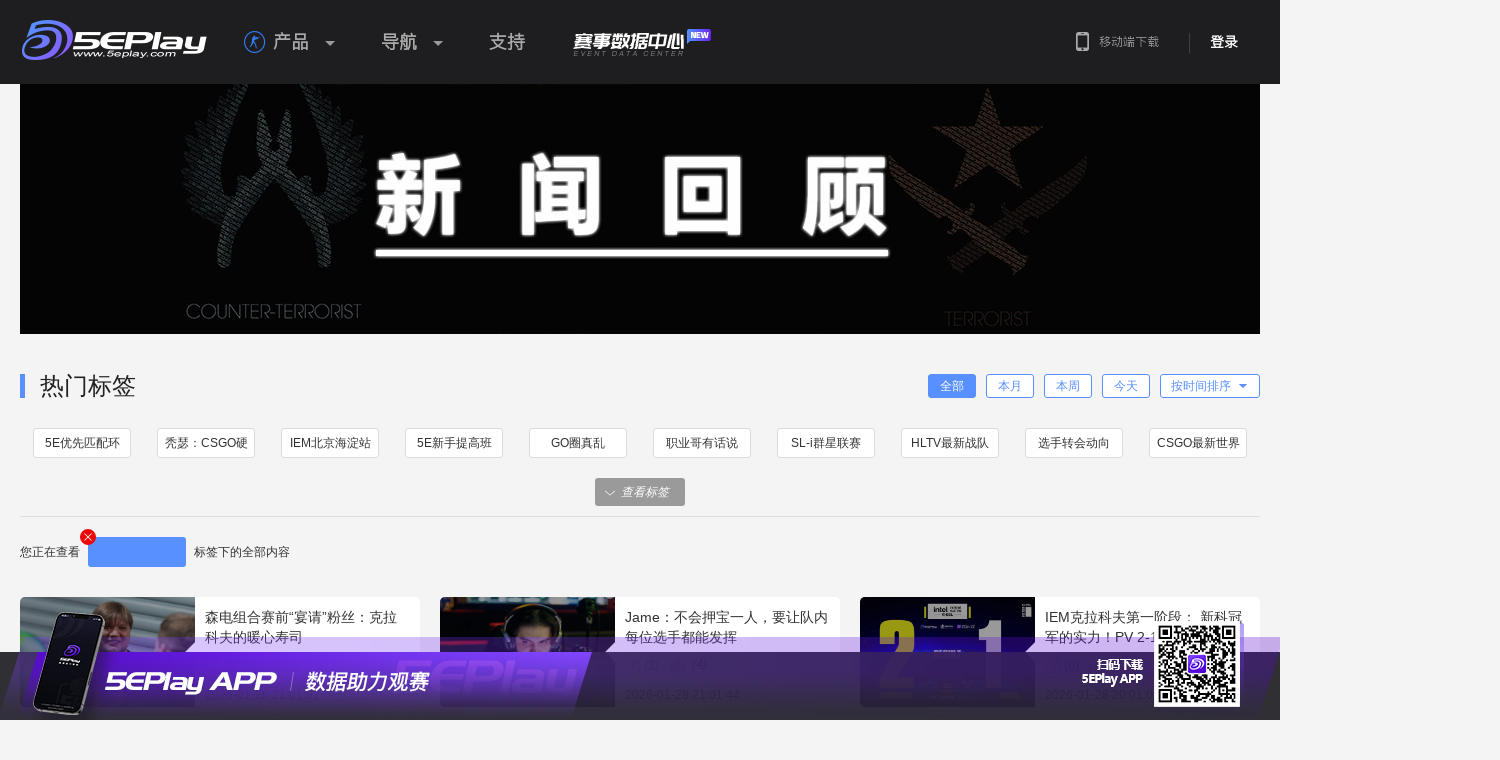

--- FILE ---
content_type: text/html; charset=UTF-8
request_url: https://csgo.5eplay.com/article?type_id=0&name=
body_size: 27293
content:

<!DOCTYPE html>
<html>
<head>
<meta charset="UTF-8">
<meta http-equiv="X-UA-Compatible" content="IE=edge,chrome=1">
<title>新闻列表_5EPlay - 5EPlay赛凡网</title>
<meta name="description" content="CSGO中文网,5E对战平台官网,CSGO下载,CSGO购买,CSGO新手教程,CSGO中文版,CSGO约战,CSGO对战平台,5EPlay.com">
<meta name="keywords" content="CS,CS约战,电子竞技,CS联赛,CS教学,CS视频,CS1.6,反恐精英1.6,CS战术,CS心得,CS资讯,CS平台,反恐精英平台,WCG,IEM">
<meta name="renderer" content="webkit">
<meta http-equiv="Content-Type" Content="text/html; Charset=gb2312">
<meta http-equiv="Content-Language" Content="zh-CN">
<meta name="baidu-site-verification" content="codeva-IYrpm5yf0F" />
<link rel="stylesheet" href="https://static.5eplay.com/build/home/home.min.css?v=20260127165920">
<script src="https://static.5eplay.com/js/common/jquery.min.js"></script>
<script src="//cstaticdun.126.net/load.min.js?t=202601282310"></script>
<script>if(typeof module ==='object'){window.$ =window.jQuery =module.exports;}
var _g_static_url ="https://static.5eplay.com/",_g_oss_url ="https://oss.5eplay.com/",_g_base_url ="https://csgo.5eplay.com/",_g_comet_url ="wss://comet-app.5ewin.com/",_g_5ewin_url ="https://arena.5eplay.com/";_g_5ewin_oss_url ="https://oss-arena.5eplay.com/";_g_titles ={"1":{"title_id":"1","title_name":"2016S1\u8d5b\u5b63TOP100\u738b\u8005","title_description":""},"2":{"title_id":"2","title_name":"2016S1\u8d5b\u5b63TOP300\u5927\u5e08","title_description":""},"3":{"title_id":"3","title_name":"2016S1\u8d5b\u5b63TOP500\u7cbe\u82f1","title_description":""},"4":{"title_id":"4","title_name":"2016S1\u8d5b\u5b63TOP1000\u65b0\u661f","title_description":""},"5":{"title_id":"5","title_name":"2016S2\u8d5b\u5b63TOP100\u9ed1\u9a6c","title_description":""},"6":{"title_id":"6","title_name":"2016S2\u8d5b\u5b63TOP400\u9ed1\u9a6c","title_description":""},"7":{"title_id":"7","title_name":"2016S2\u8d5b\u5b63TOP1000\u9ed1\u9a6c","title_description":""},"11":{"title_id":"11","title_name":"2016S2\u8d5b\u5b63\u5929\u68af\u7b2c1\u540d","title_description":""},"12":{"title_id":"12","title_name":"2016S2\u8d5b\u5b63\u5929\u68af\u7b2c2\u540d","title_description":""},"13":{"title_id":"13","title_name":"2016S2\u8d5b\u5b63\u5929\u68af\u7b2c3\u540d","title_description":""},"14":{"title_id":"14","title_name":"2016S2\u8d5b\u5b63\u5929\u68af\u7b2c4\u540d","title_description":""},"15":{"title_id":"15","title_name":"2016S2\u8d5b\u5b63\u5929\u68af\u7b2c5\u540d","title_description":""},"16":{"title_id":"16","title_name":"2016S2\u8d5b\u5b63\u5929\u68af\u7b2c6\u540d","title_description":""},"17":{"title_id":"17","title_name":"2016S2\u8d5b\u5b63\u5929\u68af\u7b2c7\u540d","title_description":""},"18":{"title_id":"18","title_name":"2016S2\u8d5b\u5b63\u5929\u68af\u7b2c8\u540d","title_description":""},"19":{"title_id":"19","title_name":"2016S2\u8d5b\u5b63\u5929\u68af\u7b2c9\u540d","title_description":""},"20":{"title_id":"20","title_name":"2016S2\u8d5b\u5b63\u5929\u68af\u7b2c10\u540d","title_description":""},"21":{"title_id":"21","title_name":"2016S2\u8d5b\u5b63TOP100\u738b\u8005","title_description":""},"22":{"title_id":"22","title_name":"2016S2\u8d5b\u5b63TOP300\u5927\u5e08","title_description":""},"23":{"title_id":"23","title_name":"2016S2\u8d5b\u5b63TOP500\u7cbe\u82f1","title_description":""},"24":{"title_id":"24","title_name":"2016S2\u8d5b\u5b63TOP1000\u65b0\u661f","title_description":""},"25":{"title_id":"25","title_name":"2016S3\u8d5b\u5b63\u5929\u68af\u7b2c1\u540d","title_description":""},"26":{"title_id":"26","title_name":"2016S3\u8d5b\u5b63\u5929\u68af\u7b2c2\u540d","title_description":""},"27":{"title_id":"27","title_name":"2016S3\u8d5b\u5b63\u5929\u68af\u7b2c3\u540d","title_description":""},"28":{"title_id":"28","title_name":"2016S3\u8d5b\u5b63\u5929\u68af\u7b2c4\u540d","title_description":""},"29":{"title_id":"29","title_name":"2016S3\u8d5b\u5b63\u5929\u68af\u7b2c5\u540d","title_description":""},"30":{"title_id":"30","title_name":"2016S3\u8d5b\u5b63\u5929\u68af\u7b2c6\u540d","title_description":""},"31":{"title_id":"31","title_name":"2016S3\u8d5b\u5b63\u5929\u68af\u7b2c7\u540d","title_description":""},"32":{"title_id":"32","title_name":"2016S3\u8d5b\u5b63\u5929\u68af\u7b2c8\u540d","title_description":""},"33":{"title_id":"33","title_name":"2016S3\u8d5b\u5b63\u5929\u68af\u7b2c9\u540d","title_description":""},"34":{"title_id":"34","title_name":"2016S3\u8d5b\u5b63\u5929\u68af\u7b2c10\u540d","title_description":""},"35":{"title_id":"35","title_name":"2016S3\u8d5b\u5b63TOP100\u738b\u8005","title_description":""},"36":{"title_id":"36","title_name":"2016S3\u8d5b\u5b63TOP300\u5927\u5e08","title_description":""},"37":{"title_id":"37","title_name":"2016S3\u8d5b\u5b63TOP500\u7cbe\u82f1","title_description":""},"38":{"title_id":"38","title_name":"2016S3\u8d5b\u5b63TOP1000\u65b0\u661f","title_description":""},"39":{"title_id":"39","title_name":"2016S4\u8d5b\u5b63\u5929\u68af\u7b2c1\u540d","title_description":""},"40":{"title_id":"40","title_name":"2016S4\u8d5b\u5b63\u5929\u68af\u7b2c2\u540d","title_description":""},"41":{"title_id":"41","title_name":"2016S4\u8d5b\u5b63\u5929\u68af\u7b2c3\u540d","title_description":""},"42":{"title_id":"42","title_name":"2016S4\u8d5b\u5b63\u5929\u68af\u7b2c4\u540d","title_description":""},"43":{"title_id":"43","title_name":"2016S4\u8d5b\u5b63\u5929\u68af\u7b2c5\u540d","title_description":""},"44":{"title_id":"44","title_name":"2016S4\u8d5b\u5b63\u5929\u68af\u7b2c6\u540d","title_description":""},"45":{"title_id":"45","title_name":"2016S4\u8d5b\u5b63\u5929\u68af\u7b2c7\u540d","title_description":""},"46":{"title_id":"46","title_name":"2016S4\u8d5b\u5b63\u5929\u68af\u7b2c8\u540d","title_description":""},"47":{"title_id":"47","title_name":"2016S4\u8d5b\u5b63\u5929\u68af\u7b2c9\u540d","title_description":""},"48":{"title_id":"48","title_name":"2016S4\u8d5b\u5b63\u5929\u68af\u7b2c10\u540d","title_description":""},"49":{"title_id":"49","title_name":"2016S4\u8d5b\u5b63TOP100\u738b\u8005","title_description":""},"50":{"title_id":"50","title_name":"2016S4\u8d5b\u5b63TOP300\u5927\u5e08","title_description":""},"51":{"title_id":"51","title_name":"2016S4\u8d5b\u5b63TOP500\u7cbe\u82f1","title_description":""},"52":{"title_id":"52","title_name":"2016S4\u8d5b\u5b63TOP1000\u65b0\u661f","title_description":""},"53":{"title_id":"53","title_name":"2017S1\u8d5b\u5b63\u5929\u68af\u7b2c1\u540d","title_description":""},"54":{"title_id":"54","title_name":"2017S1\u8d5b\u5b63\u5929\u68af\u7b2c2\u540d","title_description":""},"55":{"title_id":"55","title_name":"2017S1\u8d5b\u5b63\u5929\u68af\u7b2c3\u540d","title_description":""},"56":{"title_id":"56","title_name":"2017S1\u8d5b\u5b63\u5929\u68af\u7b2c4\u540d","title_description":""},"57":{"title_id":"57","title_name":"2017S1\u8d5b\u5b63\u5929\u68af\u7b2c5\u540d","title_description":""},"58":{"title_id":"58","title_name":"2017S1\u8d5b\u5b63\u5929\u68af\u7b2c6\u540d","title_description":""},"59":{"title_id":"59","title_name":"2017S1\u8d5b\u5b63\u5929\u68af\u7b2c7\u540d","title_description":""},"60":{"title_id":"60","title_name":"2017S1\u8d5b\u5b63\u5929\u68af\u7b2c8\u540d","title_description":""},"61":{"title_id":"61","title_name":"2017S1\u8d5b\u5b63\u5929\u68af\u7b2c9\u540d","title_description":""},"62":{"title_id":"62","title_name":"2017S1\u8d5b\u5b63\u5929\u68af\u7b2c10\u540d","title_description":""},"63":{"title_id":"63","title_name":"2017S1\u8d5b\u5b63TOP100\u738b\u8005","title_description":""},"64":{"title_id":"64","title_name":"2017S1\u8d5b\u5b63TOP300\u5927\u5e08","title_description":""},"65":{"title_id":"65","title_name":"2017S1\u8d5b\u5b63TOP500\u7cbe\u82f1","title_description":""},"66":{"title_id":"66","title_name":"2017S1\u8d5b\u5b63TOP1000\u65b0\u661f","title_description":""},"67":{"title_id":"67","title_name":"2017S2\u8d5b\u5b63\u5929\u68af\u7b2c1\u540d","title_description":""},"68":{"title_id":"68","title_name":"2017S2\u8d5b\u5b63\u5929\u68af\u7b2c2\u540d","title_description":""},"69":{"title_id":"69","title_name":"2017S2\u8d5b\u5b63\u5929\u68af\u7b2c3\u540d","title_description":""},"70":{"title_id":"70","title_name":"2017S2\u8d5b\u5b63\u5929\u68af\u7b2c4\u540d","title_description":""},"71":{"title_id":"71","title_name":"2017S2\u8d5b\u5b63\u5929\u68af\u7b2c5\u540d","title_description":""},"72":{"title_id":"72","title_name":"2017S2\u8d5b\u5b63\u5929\u68af\u7b2c6\u540d","title_description":""},"73":{"title_id":"73","title_name":"2017S2\u8d5b\u5b63\u5929\u68af\u7b2c7\u540d","title_description":""},"74":{"title_id":"74","title_name":"2017S2\u8d5b\u5b63\u5929\u68af\u7b2c8\u540d","title_description":""},"75":{"title_id":"75","title_name":"2017S2\u8d5b\u5b63\u5929\u68af\u7b2c9\u540d","title_description":""},"76":{"title_id":"76","title_name":"2017S2\u8d5b\u5b63\u5929\u68af\u7b2c10\u540d","title_description":""},"77":{"title_id":"77","title_name":"2017S2\u8d5b\u5b63TOP100\u738b\u8005","title_description":""},"78":{"title_id":"78","title_name":"2017S2\u8d5b\u5b63TOP300\u5927\u5e08","title_description":""},"79":{"title_id":"79","title_name":"2017S2\u8d5b\u5b63TOP500\u7cbe\u82f1","title_description":""},"80":{"title_id":"80","title_name":"2017S2\u8d5b\u5b63TOP1000\u65b0\u661f","title_description":""},"81":{"title_id":"81","title_name":"2017S3\u8d5b\u5b63\u5929\u68af\u7b2c1\u540d","title_description":""},"82":{"title_id":"82","title_name":"2017S3\u8d5b\u5b63\u5929\u68af\u7b2c2\u540d","title_description":""},"83":{"title_id":"83","title_name":"2017S3\u8d5b\u5b63\u5929\u68af\u7b2c3\u540d","title_description":""},"84":{"title_id":"84","title_name":"2017S3\u8d5b\u5b63\u5929\u68af\u7b2c4\u540d","title_description":""},"85":{"title_id":"85","title_name":"2017S3\u8d5b\u5b63\u5929\u68af\u7b2c5\u540d","title_description":""},"86":{"title_id":"86","title_name":"2017S3\u8d5b\u5b63\u5929\u68af\u7b2c6\u540d","title_description":""},"87":{"title_id":"87","title_name":"2017S3\u8d5b\u5b63\u5929\u68af\u7b2c7\u540d","title_description":""},"88":{"title_id":"88","title_name":"2017S3\u8d5b\u5b63\u5929\u68af\u7b2c8\u540d","title_description":""},"89":{"title_id":"89","title_name":"2017S3\u8d5b\u5b63\u5929\u68af\u7b2c9\u540d","title_description":""},"90":{"title_id":"90","title_name":"2017S3\u8d5b\u5b63\u5929\u68af\u7b2c10\u540d","title_description":""},"91":{"title_id":"91","title_name":"2017S3\u8d5b\u5b63TOP100\u738b\u8005","title_description":""},"92":{"title_id":"92","title_name":"2017S3\u8d5b\u5b63TOP300\u5927\u5e08","title_description":""},"93":{"title_id":"93","title_name":"2017S3\u8d5b\u5b63TOP500\u7cbe\u82f1","title_description":""},"94":{"title_id":"94","title_name":"2017S3\u8d5b\u5b63TOP1000\u65b0\u661f","title_description":""},"95":{"title_id":"95","title_name":"2017S4\u8d5b\u5b63\u5929\u68af\u7b2c1\u540d","title_description":""},"96":{"title_id":"96","title_name":"2017S4\u8d5b\u5b63\u5929\u68af\u7b2c2\u540d","title_description":""},"97":{"title_id":"97","title_name":"2017S4\u8d5b\u5b63\u5929\u68af\u7b2c3\u540d","title_description":""},"98":{"title_id":"98","title_name":"2017S4\u8d5b\u5b63\u5929\u68af\u7b2c4\u540d","title_description":""},"99":{"title_id":"99","title_name":"2017S4\u8d5b\u5b63\u5929\u68af\u7b2c5\u540d","title_description":""},"100":{"title_id":"100","title_name":"2017S4\u8d5b\u5b63\u5929\u68af\u7b2c6\u540d","title_description":""},"101":{"title_id":"101","title_name":"2017S4\u8d5b\u5b63\u5929\u68af\u7b2c7\u540d","title_description":""},"102":{"title_id":"102","title_name":"2017S4\u8d5b\u5b63\u5929\u68af\u7b2c8\u540d","title_description":""},"103":{"title_id":"103","title_name":"2017S4\u8d5b\u5b63\u5929\u68af\u7b2c9\u540d","title_description":""},"104":{"title_id":"104","title_name":"2017S4\u8d5b\u5b63\u5929\u68af\u7b2c10\u540d","title_description":""},"105":{"title_id":"105","title_name":"2017S4\u8d5b\u5b63TOP100\u738b\u8005","title_description":""},"106":{"title_id":"106","title_name":"2017S4\u8d5b\u5b63TOP300\u5927\u5e08","title_description":""},"107":{"title_id":"107","title_name":"2017S4\u8d5b\u5b63TOP500\u7cbe\u82f1","title_description":""},"108":{"title_id":"108","title_name":"2017S4\u8d5b\u5b63TOP1000\u65b0\u661f","title_description":""},"109":{"title_id":"109","title_name":"2018S1\u8d5b\u5b63\u5929\u68af\u7b2c1\u540d","title_description":""},"110":{"title_id":"110","title_name":"2018S1\u8d5b\u5b63\u5929\u68af\u7b2c2\u540d","title_description":""},"111":{"title_id":"111","title_name":"2018S1\u8d5b\u5b63\u5929\u68af\u7b2c3\u540d","title_description":""},"112":{"title_id":"112","title_name":"2018S1\u8d5b\u5b63\u5929\u68af\u7b2c4\u540d","title_description":""},"113":{"title_id":"113","title_name":"2018S1\u8d5b\u5b63\u5929\u68af\u7b2c5\u540d","title_description":""},"114":{"title_id":"114","title_name":"2018S1\u8d5b\u5b63\u5929\u68af\u7b2c6\u540d","title_description":""},"115":{"title_id":"115","title_name":"2018S1\u8d5b\u5b63\u5929\u68af\u7b2c7\u540d","title_description":""},"116":{"title_id":"116","title_name":"2018S1\u8d5b\u5b63\u5929\u68af\u7b2c8\u540d","title_description":""},"117":{"title_id":"117","title_name":"2018S1\u8d5b\u5b63\u5929\u68af\u7b2c9\u540d","title_description":""},"118":{"title_id":"118","title_name":"2018S1\u8d5b\u5b63\u5929\u68af\u7b2c10\u540d","title_description":""},"119":{"title_id":"119","title_name":"2018S1\u8d5b\u5b63TOP100\u738b\u8005","title_description":""},"120":{"title_id":"120","title_name":"2018S1\u8d5b\u5b63TOP300\u5927\u5e08","title_description":""},"121":{"title_id":"121","title_name":"2018S1\u8d5b\u5b63TOP500\u7cbe\u82f1","title_description":""},"122":{"title_id":"122","title_name":"2018S1\u8d5b\u5b63TOP1000\u65b0\u661f","title_description":""},"123":{"title_id":"123","title_name":"2018S2\u8d5b\u5b63\u5929\u68af\u7b2c1\u540d","title_description":""},"124":{"title_id":"124","title_name":"2018S2\u8d5b\u5b63\u5929\u68af\u7b2c2\u540d","title_description":""},"125":{"title_id":"125","title_name":"2018S2\u8d5b\u5b63\u5929\u68af\u7b2c3\u540d","title_description":""},"126":{"title_id":"126","title_name":"2018S2\u8d5b\u5b63\u5929\u68af\u7b2c4\u540d","title_description":""},"127":{"title_id":"127","title_name":"2018S2\u8d5b\u5b63\u5929\u68af\u7b2c5\u540d","title_description":""},"128":{"title_id":"128","title_name":"2018S2\u8d5b\u5b63\u5929\u68af\u7b2c6\u540d","title_description":""},"129":{"title_id":"129","title_name":"2018S2\u8d5b\u5b63\u5929\u68af\u7b2c7\u540d","title_description":""},"130":{"title_id":"130","title_name":"2018S2\u8d5b\u5b63\u5929\u68af\u7b2c8\u540d","title_description":""},"131":{"title_id":"131","title_name":"2018S2\u8d5b\u5b63\u5929\u68af\u7b2c9\u540d","title_description":""},"132":{"title_id":"132","title_name":"2018S2\u8d5b\u5b63\u5929\u68af\u7b2c10\u540d","title_description":""},"133":{"title_id":"133","title_name":"2018S2\u8d5b\u5b63TOP100\u738b\u8005","title_description":""},"134":{"title_id":"134","title_name":"2018S2\u8d5b\u5b63TOP300\u5927\u5e08","title_description":""},"135":{"title_id":"135","title_name":"2018S2\u8d5b\u5b63TOP500\u7cbe\u82f1","title_description":""},"136":{"title_id":"136","title_name":"2018S2\u8d5b\u5b63TOP1000\u65b0\u661f","title_description":""},"137":{"title_id":"137","title_name":"2018S3\u8d5b\u5b63\u5929\u68af\u7b2c1\u540d","title_description":""},"138":{"title_id":"138","title_name":"2018S3\u8d5b\u5b63\u5929\u68af\u7b2c2\u540d","title_description":""},"139":{"title_id":"139","title_name":"2018S3\u8d5b\u5b63\u5929\u68af\u7b2c3\u540d","title_description":""},"140":{"title_id":"140","title_name":"2018S3\u8d5b\u5b63\u5929\u68af\u7b2c4\u540d","title_description":""},"141":{"title_id":"141","title_name":"2018S3\u8d5b\u5b63\u5929\u68af\u7b2c5\u540d","title_description":""},"142":{"title_id":"142","title_name":"2018S3\u8d5b\u5b63\u5929\u68af\u7b2c6\u540d","title_description":""},"143":{"title_id":"143","title_name":"2018S3\u8d5b\u5b63\u5929\u68af\u7b2c7\u540d","title_description":""},"144":{"title_id":"144","title_name":"2018S3\u8d5b\u5b63\u5929\u68af\u7b2c8\u540d","title_description":""},"145":{"title_id":"145","title_name":"2018S3\u8d5b\u5b63\u5929\u68af\u7b2c9\u540d","title_description":""},"146":{"title_id":"146","title_name":"2018S3\u8d5b\u5b63\u5929\u68af\u7b2c10\u540d","title_description":""},"147":{"title_id":"147","title_name":"2018S3\u8d5b\u5b63TOP100\u738b\u8005","title_description":""},"148":{"title_id":"148","title_name":"2018S3\u8d5b\u5b63TOP300\u5927\u5e08","title_description":""},"149":{"title_id":"149","title_name":"2018S3\u8d5b\u5b63TOP500\u7cbe\u82f1","title_description":""},"150":{"title_id":"150","title_name":"2018S3\u8d5b\u5b63TOP1000\u65b0\u661f","title_description":""},"151":{"title_id":"151","title_name":"2018S4\u8d5b\u5b63\u5929\u68af\u7b2c1\u540d","title_description":""},"152":{"title_id":"152","title_name":"2018S4\u8d5b\u5b63\u5929\u68af\u7b2c2\u540d","title_description":""},"153":{"title_id":"153","title_name":"2018S4\u8d5b\u5b63\u5929\u68af\u7b2c3\u540d","title_description":""},"154":{"title_id":"154","title_name":"2018S4\u8d5b\u5b63\u5929\u68af\u7b2c4\u540d","title_description":""},"155":{"title_id":"155","title_name":"2018S4\u8d5b\u5b63\u5929\u68af\u7b2c5\u540d","title_description":""},"156":{"title_id":"156","title_name":"2018S4\u8d5b\u5b63\u5929\u68af\u7b2c6\u540d","title_description":""},"157":{"title_id":"157","title_name":"2018S4\u8d5b\u5b63\u5929\u68af\u7b2c7\u540d","title_description":""},"158":{"title_id":"158","title_name":"2018S4\u8d5b\u5b63\u5929\u68af\u7b2c8\u540d","title_description":""},"159":{"title_id":"159","title_name":"2018S4\u8d5b\u5b63\u5929\u68af\u7b2c9\u540d","title_description":""},"160":{"title_id":"160","title_name":"2018S4\u8d5b\u5b63\u5929\u68af\u7b2c10\u540d","title_description":""},"161":{"title_id":"161","title_name":"2018S4\u8d5b\u5b63TOP100\u738b\u8005","title_description":""},"162":{"title_id":"162","title_name":"2018S4\u8d5b\u5b63TOP300\u5927\u5e08","title_description":""},"163":{"title_id":"163","title_name":"2018S4\u8d5b\u5b63TOP500\u7cbe\u82f1","title_description":""},"164":{"title_id":"164","title_name":"2018S4\u8d5b\u5b63TOP1000\u65b0\u661f","title_description":""},"165":{"title_id":"165","title_name":"2019S1\u8d5b\u5b63\u5929\u68af\u7b2c1\u540d","title_description":""},"166":{"title_id":"166","title_name":"2019S1\u8d5b\u5b63\u5929\u68af\u7b2c2\u540d","title_description":""},"167":{"title_id":"167","title_name":"2019S1\u8d5b\u5b63\u5929\u68af\u7b2c3\u540d","title_description":""},"168":{"title_id":"168","title_name":"2019S1\u8d5b\u5b63\u5929\u68af\u7b2c4\u540d","title_description":""},"169":{"title_id":"169","title_name":"2019S1\u8d5b\u5b63\u5929\u68af\u7b2c5\u540d","title_description":""},"170":{"title_id":"170","title_name":"2019S1\u8d5b\u5b63\u5929\u68af\u7b2c6\u540d","title_description":""},"171":{"title_id":"171","title_name":"2019S1\u8d5b\u5b63\u5929\u68af\u7b2c7\u540d","title_description":""},"172":{"title_id":"172","title_name":"2019S1\u8d5b\u5b63\u5929\u68af\u7b2c8\u540d","title_description":""},"173":{"title_id":"173","title_name":"2019S1\u8d5b\u5b63\u5929\u68af\u7b2c9\u540d","title_description":""},"174":{"title_id":"174","title_name":"2019S1\u8d5b\u5b63\u5929\u68af\u7b2c10\u540d","title_description":""},"175":{"title_id":"175","title_name":"2019S1\u8d5b\u5b63TOP100\u738b\u8005","title_description":""},"176":{"title_id":"176","title_name":"2019S1\u8d5b\u5b63TOP300\u5927\u5e08","title_description":""},"177":{"title_id":"177","title_name":"2019S1\u8d5b\u5b63TOP500\u7cbe\u82f1","title_description":""},"178":{"title_id":"178","title_name":"2019S1\u8d5b\u5b63TOP1000\u65b0\u661f","title_description":""},"179":{"title_id":"179","title_name":"2019S2\u8d5b\u5b63\u5929\u68af\u7b2c1\u540d","title_description":"\u5929\u68af\u8d5b\u5b63\u6392\u884c\u699c\u7b2c1\u540d"},"180":{"title_id":"180","title_name":"2019S2\u8d5b\u5b63\u5929\u68af\u7b2c2\u540d","title_description":"\u5929\u68af\u8d5b\u5b63\u6392\u884c\u699c\u7b2c2\u540d"},"181":{"title_id":"181","title_name":"2019S2\u8d5b\u5b63\u5929\u68af\u7b2c3\u540d","title_description":"\u5929\u68af\u8d5b\u5b63\u6392\u884c\u699c\u7b2c3\u540d"},"182":{"title_id":"182","title_name":"2019S2\u8d5b\u5b63\u5929\u68af\u7b2c4\u540d","title_description":"\u5929\u68af\u8d5b\u5b63\u6392\u884c\u699c\u7b2c4\u540d"},"183":{"title_id":"183","title_name":"2019S2\u8d5b\u5b63\u5929\u68af\u7b2c5\u540d","title_description":"\u5929\u68af\u8d5b\u5b63\u6392\u884c\u699c\u7b2c5\u540d"},"184":{"title_id":"184","title_name":"2019S2\u8d5b\u5b63\u5929\u68af\u7b2c6\u540d","title_description":"\u5929\u68af\u8d5b\u5b63\u6392\u884c\u699c\u7b2c6\u540d"},"185":{"title_id":"185","title_name":"2019S2\u8d5b\u5b63\u5929\u68af\u7b2c7\u540d","title_description":"\u5929\u68af\u8d5b\u5b63\u6392\u884c\u699c\u7b2c7\u540d"},"186":{"title_id":"186","title_name":"2019S2\u8d5b\u5b63\u5929\u68af\u7b2c8\u540d","title_description":"\u5929\u68af\u8d5b\u5b63\u6392\u884c\u699c\u7b2c8\u540d"},"187":{"title_id":"187","title_name":"2019S2\u8d5b\u5b63\u5929\u68af\u7b2c9\u540d","title_description":"\u5929\u68af\u8d5b\u5b63\u6392\u884c\u699c\u7b2c9\u540d"},"188":{"title_id":"188","title_name":"2019S2\u8d5b\u5b63\u5929\u68af\u7b2c10\u540d","title_description":"\u5929\u68af\u8d5b\u5b63\u6392\u884c\u699c\u7b2c10\u540d"},"189":{"title_id":"189","title_name":"2019S2\u8d5b\u5b63TOP100\u738b\u8005","title_description":"\u5929\u68af\u8d5b\u5b63\u6392\u884c\u699c\u524d100\u540d"},"190":{"title_id":"190","title_name":"2019S2\u8d5b\u5b63TOP300\u5927\u5e08","title_description":"\u5929\u68af\u8d5b\u5b63\u6392\u884c\u699c\u524d300\u540d"},"191":{"title_id":"191","title_name":"2019S2\u8d5b\u5b63TOP500\u7cbe\u82f1","title_description":"\u5929\u68af\u8d5b\u5b63\u6392\u884c\u699c\u524d500\u540d"},"192":{"title_id":"192","title_name":"2019S2\u8d5b\u5b63TOP1000\u65b0\u661f","title_description":"\u5929\u68af\u8d5b\u5b63\u6392\u884c\u699c\u524d1000\u540d"},"193":{"title_id":"193","title_name":"2019S2\u8d5b\u5b63TOP500\u52b3\u6a21","title_description":"\u5929\u68af\u8d5b\u5b63\u53c2\u8d5bTOP500"},"194":{"title_id":"194","title_name":"2019S2\u8d5b\u5b63TOP500\u6218\u795e","title_description":"\u5929\u68af\u8d5b\u5b63\u51fb\u6740TOP500"},"195":{"title_id":"195","title_name":"\u590f\u65e5\u7a81\u88ad-\u81f3\u5c0a\u7cbe\u82f1","title_description":"5E\u5927\u884c\u52a8-\u590f\u65e5\u7a81\u88ad\u6d3b\u52a8\u4e2d\u83b7\u5f97"},"196":{"title_id":"196","title_name":"\u590f\u65e5\u7a81\u88ad-\u58eb\u5175","title_description":"5E\u5927\u884c\u52a8-\u590f\u65e5\u7a81\u88ad\u6d3b\u52a8\u4e2d\u83b7\u5f97"},"197":{"title_id":"197","title_name":"\u590f\u65e5\u7a81\u88ad-\u7cbe\u82f1","title_description":"5E\u5927\u884c\u52a8-\u590f\u65e5\u7a81\u88ad\u6d3b\u52a8\u4e2d\u83b7\u5f97"},"198":{"title_id":"198","title_name":"\"\u6211\u5e26\u4f60\u4eec\u6253\"\u7cfb\u5217\u4e4b\"\u6211\"","title_description":"\u901a\u8fc7 5E \u5927\u884c\u52a8\u5151\u6362\u6d3b\u52a8\u83b7\u53d6"},"199":{"title_id":"199","title_name":"\"\u6211\u5e26\u4f60\u4eec\u6253\"\u7cfb\u5217\u4e4b\"\u5e26\"","title_description":"\u901a\u8fc7 5E \u5927\u884c\u52a8\u5151\u6362\u6d3b\u52a8\u83b7\u53d6"},"200":{"title_id":"200","title_name":"\"\u6211\u5e26\u4f60\u4eec\u6253\"\u7cfb\u5217\u4e4b\"\u4f60\"","title_description":"\u901a\u8fc7 5E \u5927\u884c\u52a8\u5151\u6362\u6d3b\u52a8\u83b7\u53d6"},"201":{"title_id":"201","title_name":"\"\u6211\u5e26\u4f60\u4eec\u6253\"\u7cfb\u5217\u4e4b\"\u4eec\"","title_description":"\u901a\u8fc7 5E \u5927\u884c\u52a8\u5151\u6362\u6d3b\u52a8\u83b7\u53d6"},"202":{"title_id":"202","title_name":"\"\u6211\u5e26\u4f60\u4eec\u6253\"\u7cfb\u5217\u4e4b\"\u6253\"","title_description":"\u901a\u8fc7 5E \u5927\u884c\u52a8\u5151\u6362\u6d3b\u52a8\u83b7\u53d6"},"203":{"title_id":"203","title_name":"2019\u67cf\u6797Major\u7eaa\u5ff5\u5934\u50cf\u6846","title_description":"\u901a\u8fc72019\u67cf\u6797Major\u9996\u5145\u6d3b\u52a8\u83b7\u53d6"},"204":{"title_id":"204","title_name":"2019\u67cf\u6797Major\u9650\u91cf\u5934\u50cf\u6846","title_description":"\u901a\u8fc72019\u67cf\u6797Major\u793c\u5305\u6d3b\u52a8\u83b7\u53d6"},"205":{"title_id":"205","title_name":"2019\u67cf\u6797Major\u5929\u7984\u7eaa\u5ff5\u7248","title_description":"\u901a\u8fc7 5E \u5927\u884c\u52a8\u5151\u6362\u6d3b\u52a8\u83b7\u53d6"},"206":{"title_id":"206","title_name":"2019\u67cf\u6797Major-somebody","title_description":"\u901a\u8fc7 5E \u5927\u884c\u52a8\u5151\u6362\u6d3b\u52a8\u83b7\u53d6"},"207":{"title_id":"207","title_name":"2019\u67cf\u6797Major-BnTeT","title_description":"\u901a\u8fc7 5E \u5927\u884c\u52a8\u5151\u6362\u6d3b\u52a8\u83b7\u53d6"},"208":{"title_id":"208","title_name":"2019\u67cf\u6797Major-AttackeR","title_description":"\u901a\u8fc7 5E \u5927\u884c\u52a8\u5151\u6362\u6d3b\u52a8\u83b7\u53d6"},"209":{"title_id":"209","title_name":"2019\u67cf\u6797Major-Summer","title_description":"\u901a\u8fc7 5E \u5927\u884c\u52a8\u5151\u6362\u6d3b\u52a8\u83b7\u53d6"},"210":{"title_id":"210","title_name":"2019\u67cf\u6797Major-Freeman","title_description":"\u901a\u8fc7 5E \u5927\u884c\u52a8\u5151\u6362\u6d3b\u52a8\u83b7\u53d6"},"211":{"title_id":"211","title_name":"2019\u67cf\u6797Major\u5929\u7984\u9650\u91cf\u7248","title_description":"\u901a\u8fc7 5E \u5927\u884c\u52a8\u5151\u6362\u6d3b\u52a8\u83b7\u53d6"},"212":{"title_id":"212","title_name":"2019\u67cf\u6797Major-somebody\uff08\u9650\u91cf\uff09","title_description":"\u901a\u8fc7 5E \u5927\u884c\u52a8\u5151\u6362\u6d3b\u52a8\u83b7\u53d6"},"213":{"title_id":"213","title_name":"2019\u67cf\u6797Major-BnTeT\uff08\u9650\u91cf\uff09","title_description":"\u901a\u8fc7 5E \u5927\u884c\u52a8\u5151\u6362\u6d3b\u52a8\u83b7\u53d6"},"214":{"title_id":"214","title_name":"2019\u67cf\u6797Major-AttackeR\uff08\u9650\u91cf\uff09","title_description":"\u901a\u8fc7 5E \u5927\u884c\u52a8\u5151\u6362\u6d3b\u52a8\u83b7\u53d6"},"215":{"title_id":"215","title_name":"2019\u67cf\u6797Major-Summer\uff08\u9650\u91cf\uff09","title_description":"\u901a\u8fc7 5E \u5927\u884c\u52a8\u5151\u6362\u6d3b\u52a8\u83b7\u53d6"},"216":{"title_id":"216","title_name":"2019\u67cf\u6797Major-Freeman\uff08\u9650\u91cf\uff09","title_description":"\u901a\u8fc7 5E \u5927\u884c\u52a8\u5151\u6362\u6d3b\u52a8\u83b7\u53d6"},"217":{"title_id":"217","title_name":"2019S3\u8d5b\u5b63\u5929\u68af\u7b2c1\u540d","title_description":"\u5929\u68af\u8d5b\u5b63\u6392\u884c\u699c\u7b2c1\u540d"},"218":{"title_id":"218","title_name":"2019S3\u8d5b\u5b63\u5929\u68af\u7b2c2\u540d","title_description":"\u5929\u68af\u8d5b\u5b63\u6392\u884c\u699c\u7b2c2\u540d"},"219":{"title_id":"219","title_name":"2019S3\u8d5b\u5b63\u5929\u68af\u7b2c3\u540d","title_description":"\u5929\u68af\u8d5b\u5b63\u6392\u884c\u699c\u7b2c3\u540d"},"220":{"title_id":"220","title_name":"2019S3\u8d5b\u5b63\u5929\u68af\u7b2c4\u540d","title_description":"\u5929\u68af\u8d5b\u5b63\u6392\u884c\u699c\u7b2c4\u540d"},"221":{"title_id":"221","title_name":"2019S3\u8d5b\u5b63\u5929\u68af\u7b2c5\u540d","title_description":"\u5929\u68af\u8d5b\u5b63\u6392\u884c\u699c\u7b2c5\u540d"},"222":{"title_id":"222","title_name":"2019S3\u8d5b\u5b63\u5929\u68af\u7b2c6\u540d","title_description":"\u5929\u68af\u8d5b\u5b63\u6392\u884c\u699c\u7b2c6\u540d"},"223":{"title_id":"223","title_name":"2019S3\u8d5b\u5b63\u5929\u68af\u7b2c7\u540d","title_description":"\u5929\u68af\u8d5b\u5b63\u6392\u884c\u699c\u7b2c7\u540d"},"224":{"title_id":"224","title_name":"2019S3\u8d5b\u5b63\u5929\u68af\u7b2c8\u540d","title_description":"\u5929\u68af\u8d5b\u5b63\u6392\u884c\u699c\u7b2c8\u540d"},"225":{"title_id":"225","title_name":"2019S3\u8d5b\u5b63\u5929\u68af\u7b2c9\u540d","title_description":"\u5929\u68af\u8d5b\u5b63\u6392\u884c\u699c\u7b2c9\u540d"},"226":{"title_id":"226","title_name":"2019S3\u8d5b\u5b63\u5929\u68af\u7b2c10\u540d","title_description":"\u5929\u68af\u8d5b\u5b63\u6392\u884c\u699c\u7b2c10\u540d"},"227":{"title_id":"227","title_name":"2019S3\u8d5b\u5b63TOP100\u738b\u8005","title_description":"\u5929\u68af\u8d5b\u5b63\u6392\u884c\u699c\u524d100\u540d"},"228":{"title_id":"228","title_name":"2019S3\u8d5b\u5b63TOP300\u5927\u5e08","title_description":"\u5929\u68af\u8d5b\u5b63\u6392\u884c\u699c\u524d300\u540d"},"229":{"title_id":"229","title_name":"2019S3\u8d5b\u5b63TOP500\u7cbe\u82f1","title_description":"\u5929\u68af\u8d5b\u5b63\u6392\u884c\u699c\u524d500\u540d"},"230":{"title_id":"230","title_name":"2019S3\u8d5b\u5b63TOP1000\u65b0\u661f","title_description":"\u5929\u68af\u8d5b\u5b63\u6392\u884c\u699c\u524d1000\u540d"},"231":{"title_id":"231","title_name":"2019S3\u8d5b\u5b63TOP500\u52b3\u6a21","title_description":"\u5929\u68af\u8d5b\u5b63\u53c2\u8d5bTOP500"},"232":{"title_id":"232","title_name":"2019S3\u8d5b\u5b63TOP500\u6218\u795e","title_description":"\u5929\u68af\u8d5b\u5b63\u51fb\u6740TOP500"},"233":{"title_id":"233","title_name":"\u4f1a\u5458\u4e13\u5c5e\u5b9a\u5236","title_description":"2019\u5e74S3\u8d5b\u5b63\u672b\u4f1a\u5458\u4e13\u5c5e\u5b9a\u5236\u6b3e"},"234":{"title_id":"234","title_name":"\u65e0\u754f\u5148\u950b-\u58eb\u5175","title_description":"5E\u5927\u884c\u52a8-\u65e0\u754f\u5148\u950b\u6d3b\u52a8\u4e2d\u83b7\u5f97"},"235":{"title_id":"235","title_name":"\u65e0\u754f\u5148\u950b-\u7cbe\u82f1","title_description":"5E\u5927\u884c\u52a8-\u65e0\u754f\u5148\u950b\u6d3b\u52a8\u4e2d\u83b7\u5f97"},"236":{"title_id":"236","title_name":"\u65e0\u754f\u5148\u950b-\u81f3\u5c0a\u7cbe\u82f1","title_description":"5E\u5927\u884c\u52a8-\u65e0\u754f\u5148\u950b\u6d3b\u52a8\u4e2d\u83b7\u5f97"},"237":{"title_id":"237","title_name":"Ashu\u4e13\u5c5e\u5934\u50cf\u6846","title_description":"\u6811\u54e5\u4e13\u7528\uff5e"},"238":{"title_id":"238","title_name":"2019S3\u8d5b\u5b635EPL\u7b2c10\u540d","title_description":"2019S3\u8d5b\u5b635EPL\u7b2c10\u540d\u5934\u50cf\u6846"},"239":{"title_id":"239","title_name":"2019\u5e74S3\u8d5b\u5b635EPL4\u661f","title_description":"2019\u5e74S3\u8d5b\u5b635EPL4\u661f\u5934\u50cf\u6846"},"240":{"title_id":"240","title_name":"2019\u5e74S3\u8d5b\u5b635EPL3\u661f","title_description":"2019\u5e74S3\u8d5b\u5b635EPL3\u661f\u5934\u50cf\u6846"},"241":{"title_id":"241","title_name":"2019\u5e74S3\u8d5b\u5b635EPL2\u661f","title_description":"2019\u5e74S3\u8d5b\u5b635EPL2\u661f\u5934\u50cf\u6846"},"242":{"title_id":"242","title_name":"2019\u5e74S3\u8d5b\u5b635EPL1\u661f","title_description":"2019\u5e74S3\u8d5b\u5b635EPL1\u661f\u5934\u50cf\u6846"},"243":{"title_id":"243","title_name":"\u5341\u4e00\u8282\u65e5\u5934\u50cf\u6846","title_description":"\u901a\u8fc72019\u5341\u4e00\u6d3b\u52a8\u83b7\u53d6"},"244":{"title_id":"244","title_name":"\u5341\u4e00\u8282\u65e5\u5934\u50cf\u6846","title_description":"\u901a\u8fc72019\u5341\u4e00\u6d3b\u52a8\u83b7\u53d6"},"245":{"title_id":"245","title_name":"\u5341\u4e00\u8282\u65e5\u7eaa\u5ff5\u7248\u5934\u50cf\u6846","title_description":"\u901a\u8fc72019\u5341\u4e00\u6d3b\u52a8\u83b7\u53d6"},"246":{"title_id":"246","title_name":"2019S3\u8d5b\u5b635EPL\u7b2c1\u540d","title_description":"2019S3\u8d5b\u5b635EPL\u7b2c1\u540d\u5934\u50cf\u6846"},"247":{"title_id":"247","title_name":"2019S3\u8d5b\u5b635EPL\u7b2c2\u540d","title_description":"2019S3\u8d5b\u5b635EPL\u7b2c2\u540d\u5934\u50cf\u6846"},"248":{"title_id":"248","title_name":"2019S3\u8d5b\u5b635EPL\u7b2c3\u540d","title_description":"2019S3\u8d5b\u5b635EPL\u7b2c3\u540d\u5934\u50cf\u6846"},"249":{"title_id":"249","title_name":"2019S3\u8d5b\u5b635EPL\u7b2c4\u540d","title_description":"2019S3\u8d5b\u5b635EPL\u7b2c4\u540d\u5934\u50cf\u6846"},"250":{"title_id":"250","title_name":"2019S3\u8d5b\u5b635EPL\u7b2c5\u540d","title_description":"2019S3\u8d5b\u5b635EPL\u7b2c5\u540d\u5934\u50cf\u6846"},"251":{"title_id":"251","title_name":"2019S3\u8d5b\u5b635EPL\u7b2c6\u540d","title_description":"2019S3\u8d5b\u5b635EPL\u7b2c6\u540d\u5934\u50cf\u6846"},"252":{"title_id":"252","title_name":"2019S3\u8d5b\u5b635EPL\u7b2c7\u540d","title_description":"2019S3\u8d5b\u5b635EPL\u7b2c7\u540d\u5934\u50cf\u6846"},"253":{"title_id":"253","title_name":"2019S3\u8d5b\u5b635EPL\u7b2c8\u540d","title_description":"2019S3\u8d5b\u5b635EPL\u7b2c8\u540d\u5934\u50cf\u6846"},"254":{"title_id":"254","title_name":"2019S3\u8d5b\u5b635EPL\u7b2c9\u540d","title_description":"2019S3\u8d5b\u5b635EPL\u7b2c9\u540d\u5934\u50cf\u6846"},"255":{"title_id":"255","title_name":"\u590f\u65e5\u7a81\u88ad\u00b7\u6e05\u51c9","title_description":"5E\u5927\u884c\u52a8<\u590f\u65e5\u7a81\u88ad>\u6392\u884c\u699c\u524d4-7\u540d\u83b7\u53d6"},"256":{"title_id":"256","title_name":"\u590f\u65e5\u7a81\u88ad\u00b7\u6d41\u661f","title_description":"5E\u5927\u884c\u52a8<\u590f\u65e5\u7a81\u88ad>\u6392\u884c\u699c\u524d\u4e09\u540d\u83b7\u53d6"},"258":{"title_id":"258","title_name":"Ashu\u4e13\u5c5e\u5934\u50cf\u6846-2019\u6760\u6760\u8282","title_description":""},"262":{"title_id":"262","title_name":"\u767e\u5e74\u5b64\u72ec","title_description":"2019<\u6760\u6760\u8282>\u6d3b\u52a8\u4e13\u5c5e\u5934\u50cf\u6846"},"263":{"title_id":"263","title_name":"\u6c6a\u6c6a\u6c6a","title_description":"2019<\u53cc\u5341\u4e00>\u6d3b\u52a8\u83b7\u53d6"},"264":{"title_id":"264","title_name":"\u6c6a\u6c6a\u6c6a","title_description":"2019<\u53cc\u5341\u4e00>\u6d3b\u52a8\u83b7\u53d6"},"265":{"title_id":"265","title_name":"\u6c42\u52fe\u642d","title_description":""},"266":{"title_id":"266","title_name":"\u6c42\u52fe\u642d","title_description":"2019<\u53cc\u5341\u4e00>\u6d3b\u52a8\u83b7\u53d6"},"267":{"title_id":"267","title_name":"\u4f60\u5f97\u4e0d\u5230","title_description":""},"268":{"title_id":"268","title_name":"\u4f60\u5f97\u4e0d\u5230","title_description":"2019<\u53cc\u5341\u4e00>\u6d3b\u52a8\u83b7\u53d6"},"269":{"title_id":"269","title_name":"5e\u65b0\u5175","title_description":"5e\u5e73\u53f0\u9996\u5145\u6d3b\u52a8\u83b7\u5f97"},"270":{"title_id":"270","title_name":"\u65e0\u754f\u5148\u950b-\u6218\u795e","title_description":"5E\u5927\u884c\u52a8<\u65e0\u754f\u5148\u950b>\u6392\u884c\u699c1-3\u540d\u83b7\u53d6"},"271":{"title_id":"271","title_name":"\u65e0\u754f\u5148\u950b-\u6218\u5c06","title_description":"5E\u5927\u884c\u52a8<\u65e0\u754f\u5148\u950b>\u6392\u884c\u699c4-10\u540d\u83b7\u53d6"},"277":{"title_id":"277","title_name":"\u5723\u8bde\u5934\u50cf\u6846","title_description":"2019\u53cc\u65e6\u6d3b\u52a8\u5934\u50cf\u6846"},"278":{"title_id":"278","title_name":"2019S4\u8d5b\u5b63\u5929\u68af\u7b2c1\u540d","title_description":"\u5929\u68af\u8d5b\u5b63\u6392\u884c\u699c\u7b2c1\u540d"},"279":{"title_id":"279","title_name":"2019S4\u8d5b\u5b63\u5929\u68af\u7b2c2\u540d","title_description":"\u5929\u68af\u8d5b\u5b63\u6392\u884c\u699c\u7b2c2\u540d"},"280":{"title_id":"280","title_name":"2019S4\u8d5b\u5b63\u5929\u68af\u7b2c3\u540d","title_description":"\u5929\u68af\u8d5b\u5b63\u6392\u884c\u699c\u7b2c3\u540d"},"281":{"title_id":"281","title_name":"2019S4\u8d5b\u5b63\u5929\u68af\u7b2c4\u540d","title_description":"\u5929\u68af\u8d5b\u5b63\u6392\u884c\u699c\u7b2c4\u540d"},"282":{"title_id":"282","title_name":"2019S4\u8d5b\u5b63\u5929\u68af\u7b2c5\u540d","title_description":"\u5929\u68af\u8d5b\u5b63\u6392\u884c\u699c\u7b2c5\u540d"},"283":{"title_id":"283","title_name":"2019S4\u8d5b\u5b63\u5929\u68af\u7b2c6\u540d","title_description":"\u5929\u68af\u8d5b\u5b63\u6392\u884c\u699c\u7b2c6\u540d"},"284":{"title_id":"284","title_name":"2019S4\u8d5b\u5b63\u5929\u68af\u7b2c7\u540d","title_description":"\u5929\u68af\u8d5b\u5b63\u6392\u884c\u699c\u7b2c7\u540d"},"285":{"title_id":"285","title_name":"2019S4\u8d5b\u5b63\u5929\u68af\u7b2c8\u540d","title_description":"\u5929\u68af\u8d5b\u5b63\u6392\u884c\u699c\u7b2c8\u540d"},"286":{"title_id":"286","title_name":"2019S4\u8d5b\u5b63\u5929\u68af\u7b2c9\u540d","title_description":"\u5929\u68af\u8d5b\u5b63\u6392\u884c\u699c\u7b2c9\u540d"},"287":{"title_id":"287","title_name":"2019S4\u8d5b\u5b63\u5929\u68af\u7b2c10\u540d","title_description":"\u5929\u68af\u8d5b\u5b63\u6392\u884c\u699c\u7b2c10\u540d"},"288":{"title_id":"288","title_name":"2019S4\u8d5b\u5b63TOP100\u738b\u8005","title_description":"\u5929\u68af\u8d5b\u5b63\u6392\u884c\u699c\u524d100\u540d"},"289":{"title_id":"289","title_name":"2019S4\u8d5b\u5b63TOP300\u5927\u5e08","title_description":"\u5929\u68af\u8d5b\u5b63\u6392\u884c\u699c\u524d300\u540d"},"290":{"title_id":"290","title_name":"2019S4\u8d5b\u5b63TOP500\u7cbe\u82f1","title_description":"\u5929\u68af\u8d5b\u5b63\u6392\u884c\u699c\u524d500\u540d"},"291":{"title_id":"291","title_name":"2019S4\u8d5b\u5b63TOP1000\u65b0\u661f","title_description":"\u5929\u68af\u8d5b\u5b63\u6392\u884c\u699c\u524d1000\u540d"},"292":{"title_id":"292","title_name":"2019S4\u8d5b\u5b63TOP500\u52b3\u6a21","title_description":"\u5929\u68af\u8d5b\u5b63\u53c2\u8d5bTOP500"},"293":{"title_id":"293","title_name":"2019S4\u8d5b\u5b63TOP500\u6218\u795e","title_description":"\u5929\u68af\u8d5b\u5b63\u51fb\u6740TOP500"},"294":{"title_id":"294","title_name":"2019\u5e74S4\u8d5b\u5b635EPL\u7b2c1\u540d","title_description":"2019\u5e74S4\u8d5b\u5b635EPL\u7b2c1\u540d\u5934\u50cf\u6846"},"295":{"title_id":"295","title_name":"2019\u5e74S4\u8d5b\u5b635EPL\u7b2c2\u540d","title_description":"2019\u5e74S4\u8d5b\u5b635EPL\u7b2c2\u540d\u5934\u50cf\u6846"},"296":{"title_id":"296","title_name":"2019\u5e74S4\u8d5b\u5b635EPL\u7b2c3\u540d","title_description":"2019\u5e74S4\u8d5b\u5b635EPL\u7b2c3\u540d\u5934\u50cf\u6846"},"297":{"title_id":"297","title_name":"2019\u5e74S4\u8d5b\u5b635EPL\u7b2c4\u540d","title_description":"2019\u5e74S4\u8d5b\u5b635EPL\u7b2c4\u540d\u5934\u50cf\u6846"},"298":{"title_id":"298","title_name":"2019\u5e74S4\u8d5b\u5b635EPL\u7b2c5\u540d","title_description":"2019\u5e74S4\u8d5b\u5b635EPL\u7b2c5\u540d\u5934\u50cf\u6846"},"299":{"title_id":"299","title_name":"2019\u5e74S4\u8d5b\u5b635EPL\u7b2c6\u540d","title_description":"2019\u5e74S4\u8d5b\u5b635EPL\u7b2c6\u540d\u5934\u50cf\u6846"},"300":{"title_id":"300","title_name":"2019\u5e74S4\u8d5b\u5b635EPL\u7b2c7\u540d","title_description":"2019\u5e74S4\u8d5b\u5b635EPL\u7b2c7\u540d\u5934\u50cf\u6846"},"301":{"title_id":"301","title_name":"2019\u5e74S4\u8d5b\u5b635EPL\u7b2c8\u540d","title_description":"2019\u5e74S4\u8d5b\u5b635EPL\u7b2c8\u540d\u5934\u50cf\u6846"},"302":{"title_id":"302","title_name":"2019\u5e74S4\u8d5b\u5b635EPL\u7b2c9\u540d","title_description":"2019\u5e74S4\u8d5b\u5b635EPL\u7b2c9\u540d\u5934\u50cf\u6846"},"303":{"title_id":"303","title_name":"2019\u5e74S4\u8d5b\u5b635EPL1\u661f","title_description":"2019\u5e74S4\u8d5b\u5b635EPL1\u661f\u5934\u50cf\u6846"},"304":{"title_id":"304","title_name":"2019\u5e74S4\u8d5b\u5b635EPL2\u661f","title_description":"2019\u5e74S4\u8d5b\u5b635EPL2\u661f\u5934\u50cf\u6846"},"305":{"title_id":"305","title_name":"2019\u5e74S4\u8d5b\u5b635EPL3\u661f","title_description":"2019\u5e74S4\u8d5b\u5b635EPL3\u661f\u5934\u50cf\u6846"},"306":{"title_id":"306","title_name":"2019\u5e74S4\u8d5b\u5b635EPL4\u661f","title_description":"2019\u5e74S4\u8d5b\u5b635EPL4\u661f\u5934\u50cf\u6846"},"307":{"title_id":"307","title_name":"2019\u5e74S4\u8d5b\u5b635EPL\u7b2c10\u540d","title_description":"2019\u5e74S4\u8d5b\u5b635EPL\u7b2c10\u540d\u5934\u50cf\u6846"},"308":{"title_id":"308","title_name":"\u81f3\u5c0a\u9ed1\u91d1","title_description":"\u5e74\u8d39SVIP\u4f1a\u5458\u9ed1\u91d1\u5361\u4e13\u5c5e\u5934\u50cf\u6846"},"309":{"title_id":"309","title_name":"\u6c99\u6f20\u72fc\u86db","title_description":"5E\u5927\u884c\u52a8-\u6c99\u6f20\u72fc\u86db\u6d3b\u52a8188\u8c6a\u534e\u7248\u83b7\u5f97"},"310":{"title_id":"310","title_name":"\u6c99\u6f20\u58eb\u5175","title_description":"5E\u5927\u884c\u52a8-\u6c99\u6f20\u72fc\u86db\u6d3b\u52a8\u4e2d\u83b7\u5f97"},"311":{"title_id":"311","title_name":"\u6c99\u6f20\u7cbe\u82f1","title_description":"5E\u5927\u884c\u52a8-\u6c99\u6f20\u72fc\u86db\u6d3b\u52a8\u4e2d\u83b7\u5f97"},"312":{"title_id":"312","title_name":"\u72fc\u86db\u6bd2\u6db2","title_description":"5E\u5927\u884c\u52a8-\u6c99\u6f20\u72fc\u86db\u6d3b\u52a8\u6392\u884c1-3\u540d\u83b7\u53d6"},"313":{"title_id":"313","title_name":"\u72fc\u86db\u6bd2\u4e1d","title_description":"5E\u5927\u884c\u52a8-\u6c99\u6f20\u72fc\u86db\u6d3b\u52a8\u6392\u884c4-10\u540d\u83b7\u53d6"},"314":{"title_id":"314","title_name":"2020S1\u8d5b\u5b63TOP500\u6218\u795e","title_description":"\u5929\u68af\u8d5b\u5b63\u51fb\u6740TOP500"},"315":{"title_id":"315","title_name":"2020S1\u8d5b\u5b63TOP500\u52b3\u6a21","title_description":"\u5929\u68af\u8d5b\u5b63\u53c2\u8d5bTOP500"},"316":{"title_id":"316","title_name":"2020S1\u8d5b\u5b63TOP1000\u65b0\u661f","title_description":"\u5929\u68af\u8d5b\u5b63\u6392\u884c\u699c\u524d1000\u540d"},"317":{"title_id":"317","title_name":"2020S1\u8d5b\u5b63TOP500\u7cbe\u82f1","title_description":"\u5929\u68af\u8d5b\u5b63\u6392\u884c\u699c\u524d500\u540d"},"318":{"title_id":"318","title_name":"2020S1\u8d5b\u5b63TOP300\u5927\u5e08","title_description":"\u5929\u68af\u8d5b\u5b63\u6392\u884c\u699c\u524d300\u540d"},"319":{"title_id":"319","title_name":"2020S1\u8d5b\u5b63TOP100\u738b\u8005","title_description":"\u5929\u68af\u8d5b\u5b63\u6392\u884c\u699c\u524d100\u540d"},"320":{"title_id":"320","title_name":"2020S1\u8d5b\u5b63\u5929\u68af\u7b2c10\u540d","title_description":"\u5929\u68af\u8d5b\u5b63\u6392\u884c\u699c\u7b2c10\u540d"},"321":{"title_id":"321","title_name":"2020S1\u8d5b\u5b63\u5929\u68af\u7b2c9\u540d","title_description":"\u5929\u68af\u8d5b\u5b63\u6392\u884c\u699c\u7b2c9\u540d"},"322":{"title_id":"322","title_name":"2020S1\u8d5b\u5b63\u5929\u68af\u7b2c8\u540d","title_description":"\u5929\u68af\u8d5b\u5b63\u6392\u884c\u699c\u7b2c8\u540d"},"323":{"title_id":"323","title_name":"2020S1\u8d5b\u5b63\u5929\u68af\u7b2c7\u540d","title_description":"\u5929\u68af\u8d5b\u5b63\u6392\u884c\u699c\u7b2c7\u540d"},"324":{"title_id":"324","title_name":"2020S1\u8d5b\u5b63\u5929\u68af\u7b2c6\u540d","title_description":"\u5929\u68af\u8d5b\u5b63\u6392\u884c\u699c\u7b2c6\u540d"},"325":{"title_id":"325","title_name":"2020S1\u8d5b\u5b63\u5929\u68af\u7b2c5\u540d","title_description":"\u5929\u68af\u8d5b\u5b63\u6392\u884c\u699c\u7b2c5\u540d"},"326":{"title_id":"326","title_name":"2020S1\u8d5b\u5b63\u5929\u68af\u7b2c4\u540d","title_description":"\u5929\u68af\u8d5b\u5b63\u6392\u884c\u699c\u7b2c4\u540d"},"327":{"title_id":"327","title_name":"2020S1\u8d5b\u5b63\u5929\u68af\u7b2c3\u540d","title_description":"\u5929\u68af\u8d5b\u5b63\u6392\u884c\u699c\u7b2c3\u540d"},"328":{"title_id":"328","title_name":"2020S1\u8d5b\u5b63\u5929\u68af\u7b2c2\u540d","title_description":"\u5929\u68af\u8d5b\u5b63\u6392\u884c\u699c\u7b2c2\u540d"},"329":{"title_id":"329","title_name":"2020S1\u8d5b\u5b63\u5929\u68af\u7b2c1\u540d","title_description":"\u5929\u68af\u8d5b\u5b63\u6392\u884c\u699c\u7b2c1\u540d"},"330":{"title_id":"330","title_name":"2020\u5e74S1\u8d5b\u5b635EPL\u7b2c10\u540d","title_description":"2020\u5e74S1\u8d5b\u5b635EPL\u7b2c10\u540d\u5934\u50cf\u6846"},"331":{"title_id":"331","title_name":"2020\u5e74S1\u8d5b\u5b635EPL4\u661f","title_description":"2020\u5e74S1\u8d5b\u5b635EPL4\u661f\u5934\u50cf\u6846"},"332":{"title_id":"332","title_name":"2020\u5e74S1\u8d5b\u5b635EPL3\u661f","title_description":"2020\u5e74S1\u8d5b\u5b635EPL3\u661f\u5934\u50cf\u6846"},"333":{"title_id":"333","title_name":"2020\u5e74S1\u8d5b\u5b635EPL2\u661f","title_description":"2020\u5e74S1\u8d5b\u5b635EPL2\u661f\u5934\u50cf\u6846"},"334":{"title_id":"334","title_name":"2020\u5e74S1\u8d5b\u5b635EPL1\u661f","title_description":"2020\u5e74S1\u8d5b\u5b635EPL1\u661f\u5934\u50cf\u6846"},"335":{"title_id":"335","title_name":"2020\u5e74S1\u8d5b\u5b635EPL\u7b2c9\u540d","title_description":"2020\u5e74S1\u8d5b\u5b635EPL\u7b2c9\u540d\u5934\u50cf\u6846"},"336":{"title_id":"336","title_name":"2020\u5e74S1\u8d5b\u5b635EPL\u7b2c8\u540d","title_description":"2020\u5e74S1\u8d5b\u5b635EPL\u7b2c8\u540d\u5934\u50cf\u6846"},"337":{"title_id":"337","title_name":"2020\u5e74S1\u8d5b\u5b635EPL\u7b2c7\u540d","title_description":"2020\u5e74S1\u8d5b\u5b635EPL\u7b2c7\u540d\u5934\u50cf\u6846"},"338":{"title_id":"338","title_name":"2020\u5e74S1\u8d5b\u5b635EPL\u7b2c6\u540d","title_description":"2020\u5e74S1\u8d5b\u5b635EPL\u7b2c6\u540d\u5934\u50cf\u6846"},"339":{"title_id":"339","title_name":"2020\u5e74S1\u8d5b\u5b635EPL\u7b2c5\u540d","title_description":"2020\u5e74S1\u8d5b\u5b635EPL\u7b2c5\u540d\u5934\u50cf\u6846"},"340":{"title_id":"340","title_name":"2020\u5e74S1\u8d5b\u5b635EPL\u7b2c4\u540d","title_description":"2020\u5e74S1\u8d5b\u5b635EPL\u7b2c4\u540d\u5934\u50cf\u6846"},"341":{"title_id":"341","title_name":"2020\u5e74S1\u8d5b\u5b635EPL\u7b2c3\u540d","title_description":"2020\u5e74S1\u8d5b\u5b635EPL\u7b2c3\u540d\u5934\u50cf\u6846"},"342":{"title_id":"342","title_name":"2020\u5e74S1\u8d5b\u5b635EPL\u7b2c2\u540d","title_description":"2020\u5e74S1\u8d5b\u5b635EPL\u7b2c2\u540d\u5934\u50cf\u6846"},"343":{"title_id":"343","title_name":"2020\u5e74S1\u8d5b\u5b635EPL\u7b2c1\u540d","title_description":"2020\u5e74S1\u8d5b\u5b635EPL\u7b2c1\u540d\u5934\u50cf\u6846"},"344":{"title_id":"344","title_name":"\u58eb\u5175\u5934\u50cf\u6846","title_description":"5E\u5927\u884c\u52a8-\u98de\u9e70\u8ba1\u5212\u6d3b\u52a8\u4e2d\u83b7\u53d6"},"345":{"title_id":"345","title_name":"\u7cbe\u82f1\u5934\u50cf\u6846","title_description":"5E\u5927\u884c\u52a8-\u98de\u9e70\u8ba1\u5212\u6d3b\u52a8\u4e2d\u83b7\u53d6"},"346":{"title_id":"346","title_name":"\u98de\u9e70\u5934\u50cf\u6846","title_description":"5E\u5927\u884c\u52a8-\u98de\u9e70\u8ba1\u5212\u6d3b\u52a8\u4e2d\u5f00\u901a188\u5347\u7ea7\u7248\u83b7\u53d6"},"347":{"title_id":"347","title_name":"\u96d5\u67ad\u5934\u50cf\u6846","title_description":"5E\u5927\u884c\u52a8-\u98de\u9e70\u8ba1\u5212\u6d3b\u52a8\u4e2d\u6392\u884c\u699c4-10\u6392\u540d\u83b7\u53d6"},"348":{"title_id":"348","title_name":"\u6e38\u96bc\u5934\u50cf\u6846","title_description":"5E\u5927\u884c\u52a8-\u98de\u9e70\u8ba1\u5212\u6d3b\u52a8\u4e2d\u6392\u884c\u699c1-3\u6392\u540d\u83b7\u53d6"},"349":{"title_id":"349","title_name":"\u7f24\u7eb7\u5f69\u86cb","title_description":""},"350":{"title_id":"350","title_name":"5E PLUS","title_description":"5E PLUS \u9650\u91cf\u73cd\u85cf"},"351":{"title_id":"351","title_name":"\u58eb\u5175\u5934\u50cf\u6846","title_description":"5E\u5927\u884c\u52a8-\u84dd\u6d77\u884c\u52a8\u6d3b\u52a8\u4e2d\u83b7\u53d6"},"352":{"title_id":"352","title_name":"\u7cbe\u82f1\u5934\u50cf\u6846","title_description":"5E\u5927\u884c\u52a8-\u84dd\u6d77\u884c\u52a8\u6d3b\u52a8\u4e2d\u83b7\u53d6"},"353":{"title_id":"353","title_name":"\u864e\u9cb8\u5934\u50cf\u6846","title_description":"5E\u5927\u884c\u52a8-\u84dd\u6d77\u884c\u52a8\u6d3b\u52a8\u4e2d\u5f00\u901a188\u5347\u7ea7\u7248\u83b7\u53d6"},"354":{"title_id":"354","title_name":"\u60ca\u6d9b\u5934\u50cf\u6846","title_description":"5E\u5927\u884c\u52a8-\u84dd\u6d77\u884c\u52a8\u6d3b\u52a8\u4e2d\u6392\u884c\u699c4-10\u6392\u540d\u83b7\u53d6"},"355":{"title_id":"355","title_name":"\u6012\u6d6a\u5934\u50cf\u6846","title_description":"5E\u5927\u884c\u52a8-\u84dd\u6d77\u884c\u52a8\u6d3b\u52a8\u4e2d\u6392\u884c\u699c1-3\u6392\u540d\u83b7\u53d6"},"356":{"title_id":"356","title_name":"2020S2\u8d5b\u5b63TOP500\u6218\u795e","title_description":"\u5929\u68af\u8d5b\u5b63\u51fb\u6740TOP500"},"357":{"title_id":"357","title_name":"2020S2\u8d5b\u5b63TOP500\u52b3\u6a21","title_description":"\u5929\u68af\u8d5b\u5b63\u53c2\u8d5bTOP500"},"358":{"title_id":"358","title_name":"2020S2\u8d5b\u5b63TOP1000\u65b0\u661f","title_description":"\u5929\u68af\u8d5b\u5b63\u6392\u884c\u699c\u524d1000\u540d"},"359":{"title_id":"359","title_name":"2020S2\u8d5b\u5b63TOP500\u7cbe\u82f1","title_description":"\u5929\u68af\u8d5b\u5b63\u6392\u884c\u699c\u524d500\u540d"},"360":{"title_id":"360","title_name":"2020S2\u8d5b\u5b63TOP300\u5927\u5e08","title_description":"\u5929\u68af\u8d5b\u5b63\u6392\u884c\u699c\u524d300\u540d"},"361":{"title_id":"361","title_name":"2020S2\u8d5b\u5b63TOP100\u738b\u8005","title_description":"\u5929\u68af\u8d5b\u5b63\u6392\u884c\u699c\u524d100\u540d"},"362":{"title_id":"362","title_name":"2020S2\u8d5b\u5b63\u5929\u68af\u7b2c10\u540d","title_description":"\u5929\u68af\u8d5b\u5b63\u6392\u884c\u699c\u7b2c10\u540d"},"363":{"title_id":"363","title_name":"2020S2\u8d5b\u5b63\u5929\u68af\u7b2c9\u540d","title_description":"\u5929\u68af\u8d5b\u5b63\u6392\u884c\u699c\u7b2c9\u540d"},"364":{"title_id":"364","title_name":"2020S2\u8d5b\u5b63\u5929\u68af\u7b2c8\u540d","title_description":"\u5929\u68af\u8d5b\u5b63\u6392\u884c\u699c\u7b2c8\u540d"},"365":{"title_id":"365","title_name":"2020S2\u8d5b\u5b63\u5929\u68af\u7b2c7\u540d","title_description":"\u5929\u68af\u8d5b\u5b63\u6392\u884c\u699c\u7b2c7\u540d"},"366":{"title_id":"366","title_name":"2020S2\u8d5b\u5b63\u5929\u68af\u7b2c6\u540d","title_description":"\u5929\u68af\u8d5b\u5b63\u6392\u884c\u699c\u7b2c6\u540d"},"367":{"title_id":"367","title_name":"2020S2\u8d5b\u5b63\u5929\u68af\u7b2c5\u540d","title_description":"\u5929\u68af\u8d5b\u5b63\u6392\u884c\u699c\u7b2c5\u540d"},"368":{"title_id":"368","title_name":"2020S2\u8d5b\u5b63\u5929\u68af\u7b2c4\u540d","title_description":"\u5929\u68af\u8d5b\u5b63\u6392\u884c\u699c\u7b2c4\u540d"},"369":{"title_id":"369","title_name":"2020S2\u8d5b\u5b63\u5929\u68af\u7b2c3\u540d","title_description":"\u5929\u68af\u8d5b\u5b63\u6392\u884c\u699c\u7b2c3\u540d"},"370":{"title_id":"370","title_name":"2020S2\u8d5b\u5b63\u5929\u68af\u7b2c2\u540d","title_description":"\u5929\u68af\u8d5b\u5b63\u6392\u884c\u699c\u7b2c2\u540d"},"371":{"title_id":"371","title_name":"2020S2\u8d5b\u5b63\u5929\u68af\u7b2c1\u540d","title_description":"\u5929\u68af\u8d5b\u5b63\u6392\u884c\u699c\u7b2c1\u540d"},"372":{"title_id":"372","title_name":"2020S2\u8d5b\u5b635EPL\u7b2c10\u540d","title_description":"2020S2\u8d5b\u5b635EPL\u7b2c10\u540d\u5934\u50cf\u6846"},"373":{"title_id":"373","title_name":"2020S2\u8d5b\u5b635EPL4\u661f","title_description":"2020S2\u8d5b\u5b635EPL4\u661f\u5934\u50cf\u6846"},"374":{"title_id":"374","title_name":"2020S2\u8d5b\u5b635EPL3\u661f","title_description":"2020S2\u8d5b\u5b635EPL3\u661f\u5934\u50cf\u6846"},"375":{"title_id":"375","title_name":"2020S2\u8d5b\u5b635EPL2\u661f","title_description":"2020S2\u8d5b\u5b635EPL2\u661f\u5934\u50cf\u6846"},"376":{"title_id":"376","title_name":"2020S2\u8d5b\u5b635EPL1\u661f","title_description":"2020S2\u8d5b\u5b635EPL1\u661f\u5934\u50cf\u6846"},"377":{"title_id":"377","title_name":"2020S2\u8d5b\u5b635EPL\u7b2c9\u540d","title_description":"2020S2\u8d5b\u5b635EPL\u7b2c9\u540d\u5934\u50cf\u6846"},"378":{"title_id":"378","title_name":"2020S2\u8d5b\u5b635EPL\u7b2c8\u540d","title_description":"2020S2\u8d5b\u5b635EPL\u7b2c8\u540d\u5934\u50cf\u6846"},"379":{"title_id":"379","title_name":"2020S2\u8d5b\u5b635EPL\u7b2c7\u540d","title_description":"2020S2\u8d5b\u5b635EPL\u7b2c7\u540d\u5934\u50cf\u6846"},"380":{"title_id":"380","title_name":"2020S2\u8d5b\u5b635EPL\u7b2c6\u540d","title_description":"2020S2\u8d5b\u5b635EPL\u7b2c6\u540d\u5934\u50cf\u6846"},"381":{"title_id":"381","title_name":"2020S2\u8d5b\u5b635EPL\u7b2c5\u540d","title_description":"2020S2\u8d5b\u5b635EPL\u7b2c5\u540d\u5934\u50cf\u6846"},"382":{"title_id":"382","title_name":"2020S2\u8d5b\u5b635EPL\u7b2c4\u540d","title_description":"2020S2\u8d5b\u5b635EPL\u7b2c4\u540d\u5934\u50cf\u6846"},"383":{"title_id":"383","title_name":"2020S2\u8d5b\u5b635EPL\u7b2c3\u540d","title_description":"2020S2\u8d5b\u5b635EPL\u7b2c3\u540d\u5934\u50cf\u6846"},"384":{"title_id":"384","title_name":"2020S2\u8d5b\u5b635EPL\u7b2c2\u540d","title_description":"2020S2\u8d5b\u5b635EPL\u7b2c2\u540d\u5934\u50cf\u6846"},"385":{"title_id":"385","title_name":"2020S2\u8d5b\u5b635EPL\u7b2c1\u540d","title_description":"2020S2\u8d5b\u5b635EPL\u7b2c1\u540d\u5934\u50cf\u6846"},"386":{"title_id":"386","title_name":"\u590f\u65e5\u5934\u50cf\u6846\uff08\u5c0f\u9e2d\u5b50\uff09","title_description":"2020\u5e745E<\u590f\u65e5\u5927\u884c\u52a8>\u6d3b\u52a8\u4e2d\u83b7\u53d6"},"387":{"title_id":"387","title_name":"\u590f\u65e5\u5934\u50cf\u6846\uff08\u96e8\u4f1e\uff09","title_description":"2020\u5e745E<\u590f\u65e5\u5927\u884c\u52a8>\u6d3b\u52a8\u4e2d\u83b7\u53d6"},"388":{"title_id":"388","title_name":"\u590f\u65e5\u5934\u50cf\u6846\uff08\u6c34\u67aa\uff09","title_description":"2020\u5e745E<\u590f\u65e5\u5927\u884c\u52a8>\u6d3b\u52a8\u4e2d\u83b7\u53d6"},"389":{"title_id":"389","title_name":"\u590f\u65e5\u5934\u50cf\u6846\uff08\u6930\u5b50\uff09","title_description":"2020\u5e745E<\u590f\u65e5\u5927\u884c\u52a8>\u6d3b\u52a8\u4e2d\u83b7\u53d6"},"390":{"title_id":"390","title_name":"\u590f\u65e5\u5934\u50cf\u6846\uff08Mojito\uff09","title_description":""},"391":{"title_id":"391","title_name":"2020S3\u8d5b\u5b63TOP500\u6218\u795e","title_description":"\u5929\u68af\u8d5b\u5b63\u51fb\u6740TOP500"},"392":{"title_id":"392","title_name":"2020S3\u8d5b\u5b63TOP500\u52b3\u6a21","title_description":"\u5929\u68af\u8d5b\u5b63\u53c2\u8d5bTOP500"},"393":{"title_id":"393","title_name":"2020S3\u8d5b\u5b63TOP1000\u65b0\u661f","title_description":"\u5929\u68af\u8d5b\u5b63\u6392\u884c\u699c\u524d1000\u540d"},"394":{"title_id":"394","title_name":"2020S3\u8d5b\u5b63TOP500\u7cbe\u82f1","title_description":"\u5929\u68af\u8d5b\u5b63\u6392\u884c\u699c\u524d500\u540d"},"395":{"title_id":"395","title_name":"2020S3\u8d5b\u5b63TOP300\u5927\u5e08","title_description":"\u5929\u68af\u8d5b\u5b63\u6392\u884c\u699c\u524d300\u540d"},"396":{"title_id":"396","title_name":"2020S3\u8d5b\u5b63TOP100\u738b\u8005","title_description":"\u5929\u68af\u8d5b\u5b63\u6392\u884c\u699c\u524d100\u540d"},"397":{"title_id":"397","title_name":"2020S3\u8d5b\u5b63\u5929\u68af\u7b2c10\u540d","title_description":"\u5929\u68af\u8d5b\u5b63\u6392\u884c\u699c\u7b2c10\u540d"},"398":{"title_id":"398","title_name":"2020S3\u8d5b\u5b63\u5929\u68af\u7b2c9\u540d","title_description":"\u5929\u68af\u8d5b\u5b63\u6392\u884c\u699c\u7b2c9\u540d"},"399":{"title_id":"399","title_name":"2020S3\u8d5b\u5b63\u5929\u68af\u7b2c8\u540d","title_description":"\u5929\u68af\u8d5b\u5b63\u6392\u884c\u699c\u7b2c8\u540d"},"400":{"title_id":"400","title_name":"2020S3\u8d5b\u5b63\u5929\u68af\u7b2c7\u540d","title_description":"\u5929\u68af\u8d5b\u5b63\u6392\u884c\u699c\u7b2c7\u540d"},"401":{"title_id":"401","title_name":"2020S3\u8d5b\u5b63\u5929\u68af\u7b2c6\u540d","title_description":"\u5929\u68af\u8d5b\u5b63\u6392\u884c\u699c\u7b2c6\u540d"},"402":{"title_id":"402","title_name":"2020S3\u8d5b\u5b63\u5929\u68af\u7b2c5\u540d","title_description":"\u5929\u68af\u8d5b\u5b63\u6392\u884c\u699c\u7b2c5\u540d"},"403":{"title_id":"403","title_name":"2020S3\u8d5b\u5b63\u5929\u68af\u7b2c4\u540d","title_description":"\u5929\u68af\u8d5b\u5b63\u6392\u884c\u699c\u7b2c4\u540d"},"404":{"title_id":"404","title_name":"2020S3\u8d5b\u5b63\u5929\u68af\u7b2c3\u540d","title_description":"\u5929\u68af\u8d5b\u5b63\u6392\u884c\u699c\u7b2c3\u540d"},"405":{"title_id":"405","title_name":"2020S3\u8d5b\u5b63\u5929\u68af\u7b2c2\u540d","title_description":"\u5929\u68af\u8d5b\u5b63\u6392\u884c\u699c\u7b2c2\u540d"},"406":{"title_id":"406","title_name":"2020S3\u8d5b\u5b63\u5929\u68af\u7b2c1\u540d","title_description":"\u5929\u68af\u8d5b\u5b63\u6392\u884c\u699c\u7b2c1\u540d"},"407":{"title_id":"407","title_name":"2020S3\u8d5b\u5b635EPL\u7b2c10\u540d","title_description":"2020S3\u8d5b\u5b635EPL\u7b2c10\u540d\u5934\u50cf\u6846"},"408":{"title_id":"408","title_name":"2020S3\u8d5b\u5b635EPL4\u661f","title_description":"2020S3\u8d5b\u5b635EPL4\u661f\u5934\u50cf\u6846"},"409":{"title_id":"409","title_name":"2020S3\u8d5b\u5b635EPL3\u661f","title_description":"2020S3\u8d5b\u5b635EPL3\u661f\u5934\u50cf\u6846"},"410":{"title_id":"410","title_name":"2020S3\u8d5b\u5b635EPL2\u661f","title_description":"2020S3\u8d5b\u5b635EPL2\u661f\u5934\u50cf\u6846"},"411":{"title_id":"411","title_name":"2020S3\u8d5b\u5b635EPL1\u661f","title_description":"2020S3\u8d5b\u5b635EPL1\u661f\u5934\u50cf\u6846"},"412":{"title_id":"412","title_name":"2020S3\u8d5b\u5b635EPL\u7b2c9\u540d","title_description":"2020S3\u8d5b\u5b635EPL\u7b2c9\u540d\u5934\u50cf\u6846"},"413":{"title_id":"413","title_name":"2020S3\u8d5b\u5b635EPL\u7b2c8\u540d","title_description":"2020S3\u8d5b\u5b635EPL\u7b2c8\u540d\u5934\u50cf\u6846"},"414":{"title_id":"414","title_name":"2020S3\u8d5b\u5b635EPL\u7b2c7\u540d","title_description":"2020S3\u8d5b\u5b635EPL\u7b2c7\u540d\u5934\u50cf\u6846"},"415":{"title_id":"415","title_name":"2020S3\u8d5b\u5b635EPL\u7b2c6\u540d","title_description":"2020S3\u8d5b\u5b635EPL\u7b2c6\u540d\u5934\u50cf\u6846"},"416":{"title_id":"416","title_name":"2020S3\u8d5b\u5b635EPL\u7b2c5\u540d","title_description":"2020S3\u8d5b\u5b635EPL\u7b2c5\u540d\u5934\u50cf\u6846"},"417":{"title_id":"417","title_name":"2020S3\u8d5b\u5b635EPL\u7b2c4\u540d","title_description":"2020S3\u8d5b\u5b635EPL\u7b2c4\u540d\u5934\u50cf\u6846"},"418":{"title_id":"418","title_name":"2020S3\u8d5b\u5b635EPL\u7b2c3\u540d","title_description":"2020S3\u8d5b\u5b635EPL\u7b2c3\u540d\u5934\u50cf\u6846"},"419":{"title_id":"419","title_name":"2020S3\u8d5b\u5b635EPL\u7b2c2\u540d","title_description":"2020S3\u8d5b\u5b635EPL\u7b2c2\u540d\u5934\u50cf\u6846"},"420":{"title_id":"420","title_name":"2020S3\u8d5b\u5b635EPL\u7b2c1\u540d","title_description":"2020S3\u8d5b\u5b635EPL\u7b2c1\u540d\u5934\u50cf\u6846"},"421":{"title_id":"421","title_name":"\u7cbe\u82f1\u5934\u50cf\u6846","title_description":"5E\u5927\u884c\u52a8-JOKER\u884c\u52a8\u4e2d\u83b7\u53d6"},"422":{"title_id":"422","title_name":"\u58eb\u5175\u5934\u50cf\u6846","title_description":"5E\u5927\u884c\u52a8-JOKER\u884c\u52a8\u4e2d\u83b7\u53d6"},"423":{"title_id":"423","title_name":"JOKER","title_description":"5E\u5927\u884c\u52a8-JOKER\u884c\u52a8\u4e2d\u5f00\u901a188\u5347\u7ea7\u7248\u83b7\u53d6"},"424":{"title_id":"424","title_name":"\u98de\u8d8a\u9a6c\u620f\u56e2","title_description":"5E\u5927\u884c\u52a8-JOKER\u884c\u52a8\u6d3b\u52a8\u6392\u884c\u699c1-3\u540d\u83b7\u53d6"},"425":{"title_id":"425","title_name":"\u98de\u8d8a\u5e7f\u573a","title_description":"5E\u5927\u884c\u52a8-JOKER\u884c\u52a8\u6d3b\u52a8\u6392\u884c\u699c4-10\u540d\u83b7\u53d6"},"426":{"title_id":"426","title_name":"QuQu","title_description":""},"427":{"title_id":"427","title_name":"CSBOY","title_description":""},"428":{"title_id":"428","title_name":"XF","title_description":""},"429":{"title_id":"429","title_name":"ChrismaQ","title_description":""},"430":{"title_id":"430","title_name":"Machine","title_description":""},"431":{"title_id":"431","title_name":"\u4f1f\u4f1f","title_description":""},"432":{"title_id":"432","title_name":"diyy","title_description":""},"433":{"title_id":"433","title_name":"Alex\u200b\u200b\u200b","title_description":""},"434":{"title_id":"434","title_name":"qiezi","title_description":""},"435":{"title_id":"435","title_name":"DGQ","title_description":""},"436":{"title_id":"436","title_name":"sakula","title_description":""},"437":{"title_id":"437","title_name":"aiwa","title_description":""},"438":{"title_id":"438","title_name":"FF","title_description":""},"439":{"title_id":"439","title_name":"savage","title_description":""},"440":{"title_id":"440","title_name":"tb","title_description":""},"441":{"title_id":"441","title_name":"\u4f60\u6700\u7f8e","title_description":""},"442":{"title_id":"442","title_name":"2020 S4\u8d5b\u5b63 5EPL \u7b2c1\u540d","title_description":"2020 S4\u8d5b\u5b63 5EPL \u7b2c1\u540d"},"443":{"title_id":"443","title_name":"2020 S4\u8d5b\u5b63 5EPL \u7b2c2\u540d","title_description":"2020 S4\u8d5b\u5b63 5EPL \u7b2c2\u540d"},"444":{"title_id":"444","title_name":"2020 S4\u8d5b\u5b63 5EPL \u7b2c3\u540d","title_description":"2020 S4\u8d5b\u5b63 5EPL \u7b2c3\u540d"},"445":{"title_id":"445","title_name":"2020 S4\u8d5b\u5b63 5EPL \u7b2c4\u540d","title_description":"2020 S4\u8d5b\u5b63 5EPL \u7b2c4\u540d"},"446":{"title_id":"446","title_name":"2020 S4\u8d5b\u5b63 5EPL \u7b2c5\u540d","title_description":"2020 S4\u8d5b\u5b63 5EPL \u7b2c5\u540d"},"447":{"title_id":"447","title_name":"2020 S4\u8d5b\u5b63 5EPL \u7b2c6\u540d","title_description":"2020 S4\u8d5b\u5b63 5EPL \u7b2c6\u540d"},"448":{"title_id":"448","title_name":"2020 S4\u8d5b\u5b63 5EPL \u7b2c7\u540d","title_description":"2020 S4\u8d5b\u5b63 5EPL \u7b2c7\u540d"},"449":{"title_id":"449","title_name":"2020 S4\u8d5b\u5b63 5EPL \u7b2c8\u540d","title_description":"2020 S4\u8d5b\u5b63 5EPL \u7b2c8\u540d"},"450":{"title_id":"450","title_name":"2020 S4\u8d5b\u5b63 5EPL \u7b2c9\u540d","title_description":"2020 S4\u8d5b\u5b63 5EPL \u7b2c9\u540d"},"451":{"title_id":"451","title_name":"2020 S4\u8d5b\u5b63 5EPL \u7b2c10\u540d","title_description":"2020 S4\u8d5b\u5b63 5EPL \u7b2c10\u540d"},"452":{"title_id":"452","title_name":"2020 S4\u8d5b\u5b63 5EPL 4\u661f","title_description":"2020 S4\u8d5b\u5b63 5EPL 4\u661f"},"453":{"title_id":"453","title_name":"2020 S4\u8d5b\u5b63 5EPL 3\u661f","title_description":"2020 S4\u8d5b\u5b63 5EPL 3\u661f"},"454":{"title_id":"454","title_name":"2020 S4\u8d5b\u5b63 5EPL 2\u661f","title_description":"2020 S4\u8d5b\u5b63 5EPL 2\u661f"},"455":{"title_id":"455","title_name":"2020 S4\u8d5b\u5b63 5EPL 1\u661f","title_description":"2020 S4\u8d5b\u5b63 5EPL 1\u661f"},"456":{"title_id":"456","title_name":"2020 S4\u8d5b\u5b63 \u666e\u901a\u5929\u68af \u7b2c1\u540d","title_description":"2020 S4\u8d5b\u5b63 \u666e\u901a\u5929\u68af \u7b2c1\u540d"},"457":{"title_id":"457","title_name":"2020 S4\u8d5b\u5b63 \u666e\u901a\u5929\u68af \u7b2c2\u540d","title_description":"2020 S4\u8d5b\u5b63 \u666e\u901a\u5929\u68af \u7b2c2\u540d"},"458":{"title_id":"458","title_name":"2020 S4\u8d5b\u5b63 \u666e\u901a\u5929\u68af \u7b2c3\u540d","title_description":"2020 S4\u8d5b\u5b63 \u666e\u901a\u5929\u68af \u7b2c3\u540d"},"459":{"title_id":"459","title_name":"2020 S4\u8d5b\u5b63 \u666e\u901a\u5929\u68af \u7b2c4\u540d","title_description":"2020 S4\u8d5b\u5b63 \u666e\u901a\u5929\u68af \u7b2c4\u540d"},"460":{"title_id":"460","title_name":"2020 S4\u8d5b\u5b63 \u666e\u901a\u5929\u68af \u7b2c5\u540d","title_description":"2020 S4\u8d5b\u5b63 \u666e\u901a\u5929\u68af \u7b2c5\u540d"},"461":{"title_id":"461","title_name":"2020 S4\u8d5b\u5b63 \u666e\u901a\u5929\u68af \u7b2c6\u540d","title_description":"2020 S4\u8d5b\u5b63 \u666e\u901a\u5929\u68af \u7b2c6\u540d"},"462":{"title_id":"462","title_name":"2020 S4\u8d5b\u5b63 \u666e\u901a\u5929\u68af \u7b2c7\u540d","title_description":"2020 S4\u8d5b\u5b63 \u666e\u901a\u5929\u68af \u7b2c7\u540d"},"463":{"title_id":"463","title_name":"2020 S4\u8d5b\u5b63 \u666e\u901a\u5929\u68af \u7b2c8\u540d","title_description":"2020 S4\u8d5b\u5b63 \u666e\u901a\u5929\u68af \u7b2c8\u540d"},"464":{"title_id":"464","title_name":"2020 S4\u8d5b\u5b63 \u666e\u901a\u5929\u68af \u7b2c9\u540d","title_description":"2020 S4\u8d5b\u5b63 \u666e\u901a\u5929\u68af \u7b2c9\u540d"},"465":{"title_id":"465","title_name":"2020 S4\u8d5b\u5b63 \u666e\u901a\u5929\u68af \u7b2c10\u540d","title_description":"2020 S4\u8d5b\u5b63 \u666e\u901a\u5929\u68af \u7b2c10\u540d"},"466":{"title_id":"466","title_name":"2020 S4\u8d5b\u5b63 \u666e\u901a\u5929\u68af Top100\u738b\u8005","title_description":"2020 S4\u8d5b\u5b63 \u666e\u901a\u5929\u68af Top100\u738b\u8005"},"467":{"title_id":"467","title_name":"2020 S4\u8d5b\u5b63 \u666e\u901a\u5929\u68af Top300\u5927\u5e08","title_description":"2020 S4\u8d5b\u5b63 \u666e\u901a\u5929\u68af Top300\u5927\u5e08"},"468":{"title_id":"468","title_name":"2020 S4\u8d5b\u5b63 \u666e\u901a\u5929\u68af Top500\u7cbe\u82f1","title_description":"2020 S4\u8d5b\u5b63 \u666e\u901a\u5929\u68af Top500\u7cbe\u82f1"},"469":{"title_id":"469","title_name":"2020 S4\u8d5b\u5b63 \u666e\u901a\u5929\u68af Top1000\u65b0\u661f","title_description":"2020 S4\u8d5b\u5b63 \u666e\u901a\u5929\u68af Top1000\u65b0\u661f"},"470":{"title_id":"470","title_name":"2020 S4\u8d5b\u5b63 \u4f18\u5148\u5929\u68af \u7b2c1\u540d","title_description":"2020 S4\u8d5b\u5b63 \u4f18\u5148\u5929\u68af \u7b2c1\u540d"},"471":{"title_id":"471","title_name":"2020 S4\u8d5b\u5b63 \u4f18\u5148\u5929\u68af \u7b2c2\u540d","title_description":"2020 S4\u8d5b\u5b63 \u4f18\u5148\u5929\u68af \u7b2c2\u540d"},"472":{"title_id":"472","title_name":"2020 S4\u8d5b\u5b63 \u4f18\u5148\u5929\u68af \u7b2c3\u540d","title_description":"2020 S4\u8d5b\u5b63 \u4f18\u5148\u5929\u68af \u7b2c3\u540d"},"473":{"title_id":"473","title_name":"2020 S4\u8d5b\u5b63 \u4f18\u5148\u5929\u68af \u7b2c4\u540d","title_description":"2020 S4\u8d5b\u5b63 \u4f18\u5148\u5929\u68af \u7b2c4\u540d"},"474":{"title_id":"474","title_name":"2020 S4\u8d5b\u5b63 \u4f18\u5148\u5929\u68af \u7b2c5\u540d","title_description":"2020 S4\u8d5b\u5b63 \u4f18\u5148\u5929\u68af \u7b2c5\u540d"},"475":{"title_id":"475","title_name":"2020 S4\u8d5b\u5b63 \u4f18\u5148\u5929\u68af \u7b2c6\u540d","title_description":"2020 S4\u8d5b\u5b63 \u4f18\u5148\u5929\u68af \u7b2c6\u540d"},"476":{"title_id":"476","title_name":"2020 S4\u8d5b\u5b63 \u4f18\u5148\u5929\u68af \u7b2c7\u540d","title_description":"2020 S4\u8d5b\u5b63 \u4f18\u5148\u5929\u68af \u7b2c7\u540d"},"477":{"title_id":"477","title_name":"2020 S4\u8d5b\u5b63 \u4f18\u5148\u5929\u68af \u7b2c8\u540d","title_description":"2020 S4\u8d5b\u5b63 \u4f18\u5148\u5929\u68af \u7b2c8\u540d"},"478":{"title_id":"478","title_name":"2020 S4\u8d5b\u5b63 \u4f18\u5148\u5929\u68af \u7b2c9\u540d","title_description":"2020 S4\u8d5b\u5b63 \u4f18\u5148\u5929\u68af \u7b2c9\u540d"},"479":{"title_id":"479","title_name":"2020 S4\u8d5b\u5b63 \u4f18\u5148\u5929\u68af \u7b2c10\u540d","title_description":"2020 S4\u8d5b\u5b63 \u4f18\u5148\u5929\u68af \u7b2c10\u540d"},"480":{"title_id":"480","title_name":"2020 S4\u8d5b\u5b63 \u4f18\u5148\u5929\u68af Top100\u738b\u8005","title_description":"2020 S4\u8d5b\u5b63 \u4f18\u5148\u5929\u68af Top100\u738b\u8005"},"481":{"title_id":"481","title_name":"2020 S4\u8d5b\u5b63 \u4f18\u5148\u5929\u68af Top300\u5927\u5e08","title_description":"2020 S4\u8d5b\u5b63 \u4f18\u5148\u5929\u68af Top300\u5927\u5e08"},"482":{"title_id":"482","title_name":"2020 S4\u8d5b\u5b63 \u4f18\u5148\u5929\u68af Top500\u7cbe\u82f1","title_description":"2020 S4\u8d5b\u5b63 \u4f18\u5148\u5929\u68af Top500\u7cbe\u82f1"},"483":{"title_id":"483","title_name":"2020 S4\u8d5b\u5b63 \u4f18\u5148\u5929\u68af Top1000\u65b0\u661f","title_description":"2020 S4\u8d5b\u5b63 \u4f18\u5148\u5929\u68af Top1000\u65b0\u661f"},"484":{"title_id":"484","title_name":"2020 S4\u8d5b\u5b63 \u4f18\u5148\u5355\u6392 \u7b2c1\u540d","title_description":"2020 S4\u8d5b\u5b63 \u4f18\u5148\u5355\u6392 \u7b2c1\u540d"},"485":{"title_id":"485","title_name":"2020 S4\u8d5b\u5b63 \u4f18\u5148\u5355\u6392 \u7b2c2\u540d","title_description":"2020 S4\u8d5b\u5b63 \u4f18\u5148\u5355\u6392 \u7b2c2\u540d"},"486":{"title_id":"486","title_name":"2020 S4\u8d5b\u5b63 \u4f18\u5148\u5355\u6392 \u7b2c3\u540d","title_description":"2020 S4\u8d5b\u5b63 \u4f18\u5148\u5355\u6392 \u7b2c3\u540d"},"487":{"title_id":"487","title_name":"2020 S4\u8d5b\u5b63 \u4f18\u5148\u5355\u6392 \u7b2c4\u540d","title_description":"2020 S4\u8d5b\u5b63 \u4f18\u5148\u5355\u6392 \u7b2c4\u540d"},"488":{"title_id":"488","title_name":"2020 S4\u8d5b\u5b63 \u4f18\u5148\u5355\u6392 \u7b2c5\u540d","title_description":"2020 S4\u8d5b\u5b63 \u4f18\u5148\u5355\u6392 \u7b2c5\u540d"},"489":{"title_id":"489","title_name":"2020 S4\u8d5b\u5b63 \u4f18\u5148\u5355\u6392 \u7b2c6\u540d","title_description":"2020 S4\u8d5b\u5b63 \u4f18\u5148\u5355\u6392 \u7b2c6\u540d"},"490":{"title_id":"490","title_name":"2020 S4\u8d5b\u5b63 \u4f18\u5148\u5355\u6392 \u7b2c7\u540d","title_description":"2020 S4\u8d5b\u5b63 \u4f18\u5148\u5355\u6392 \u7b2c7\u540d"},"491":{"title_id":"491","title_name":"2020 S4\u8d5b\u5b63 \u4f18\u5148\u5355\u6392 \u7b2c8\u540d","title_description":"2020 S4\u8d5b\u5b63 \u4f18\u5148\u5355\u6392 \u7b2c8\u540d"},"492":{"title_id":"492","title_name":"2020 S4\u8d5b\u5b63 \u4f18\u5148\u5355\u6392 \u7b2c9\u540d","title_description":"2020 S4\u8d5b\u5b63 \u4f18\u5148\u5355\u6392 \u7b2c9\u540d"},"493":{"title_id":"493","title_name":"2020 S4\u8d5b\u5b63 \u4f18\u5148\u5355\u6392 \u7b2c10\u540d","title_description":"2020 S4\u8d5b\u5b63 \u4f18\u5148\u5355\u6392 \u7b2c10\u540d"},"494":{"title_id":"494","title_name":"2020 S4\u8d5b\u5b63 \u4f18\u5148\u5355\u6392 Top100\u738b\u8005","title_description":"2020 S4\u8d5b\u5b63 \u4f18\u5148\u5355\u6392 Top100\u738b\u8005"},"495":{"title_id":"495","title_name":"2020 S4\u8d5b\u5b63 \u4f18\u5148\u5355\u6392 Top300\u5927\u5e08","title_description":"2020 S4\u8d5b\u5b63 \u4f18\u5148\u5355\u6392 Top300\u5927\u5e08"},"496":{"title_id":"496","title_name":"2020 S4\u8d5b\u5b63 \u4f18\u5148\u5355\u6392 Top500\u7cbe\u82f1","title_description":"2020 S4\u8d5b\u5b63 \u4f18\u5148\u5355\u6392 Top500\u7cbe\u82f1"},"497":{"title_id":"497","title_name":"2020 S4\u8d5b\u5b63 \u4f18\u5148\u5355\u6392 Top1000\u65b0\u661f","title_description":"2020 S4\u8d5b\u5b63 \u4f18\u5148\u5355\u6392 Top1000\u65b0\u661f"},"498":{"title_id":"498","title_name":"2020 S4\u8d5b\u5b63 Top500\u52b3\u6a21","title_description":"2020 S4\u8d5b\u5b63 Top500\u52b3\u6a21"},"499":{"title_id":"499","title_name":"2020 S4\u8d5b\u5b63 Top500\u6218\u795e","title_description":"2020 S4\u8d5b\u5b63 Top500\u6218\u795e"},"500":{"title_id":"500","title_name":"5E\u9ad8\u5149\u65f6\u523b","title_description":"5E\u9ad8\u5149\u65f6\u523b\u4e13\u5c5e\u5934\u50cf\u6846"},"501":{"title_id":"501","title_name":"\u4ee3\u53f7\uff1aJ","title_description":"5E\u5927\u884c\u52a8-\u8d5b\u535a\u670b\u514b\u884c\u52a8\u4e2d\u83b7\u53d6"},"502":{"title_id":"502","title_name":"\u4ee3\u53f7\uff1aS","title_description":"5E\u5927\u884c\u52a8-\u8d5b\u535a\u670b\u514b\u884c\u52a8\u4e2d\u83b7\u53d6"},"503":{"title_id":"503","title_name":"\u4ee3\u53f7\uff1aT","title_description":"5E\u5927\u884c\u52a8-\u8d5b\u535a\u670b\u514b\u884c\u52a8\u4e2d\u5f00\u901a188\u5347\u7ea7\u7248\u83b7\u53d6"},"504":{"title_id":"504","title_name":"\u4ee3\u53f7\uff1aX","title_description":"5E\u5927\u884c\u52a8-JOKER\u884c\u52a8\u6d3b\u52a8\u6392\u884c\u699c4-10\u540d\u83b7\u53d6"},"505":{"title_id":"505","title_name":"\u4ee3\u53f7\uff1aZ","title_description":"5E\u5927\u884c\u52a8-JOKER\u884c\u52a8\u6d3b\u52a8\u6392\u884c\u699c1-3\u540d\u83b7\u53d6"},"506":{"title_id":"506","title_name":"\u795e\u4ed9\u7737\u4fa3\u9650\u5b9a\uff08\u7737\u4fa3\uff09","title_description":"\u60c5\u4eba\u8282\u9650\u5b9a\u6d3b\u52a8\u83b7\u5f97"},"507":{"title_id":"507","title_name":"\u795e\u4ed9\u7737\u4fa3\u9650\u5b9a\uff08\u795e\u4ed9\uff09","title_description":"\u60c5\u4eba\u8282\u9650\u5b9a\u6d3b\u52a8\u83b7\u5f97"},"508":{"title_id":"508","title_name":"\u7687\u5bb6\u9a91\u58eb\u9650\u5b9a","title_description":"\u7687\u5bb6\u9a91\u58eb\u9650\u5b9a\u6d3b\u52a8\u83b7\u5f97"},"509":{"title_id":"509","title_name":"\u662d\u9ca4\u9c7c\u65d7","title_description":""},"510":{"title_id":"510","title_name":"\u6c5f\u9ca4\u9c7c\u65d7","title_description":""},"511":{"title_id":"511","title_name":"\u53e4\u97f5\u795e\u4e50","title_description":""},"512":{"title_id":"512","title_name":"\u739b\u96c5\u795e\u793e","title_description":""},"513":{"title_id":"513","title_name":"\u796d\u7940\u795e\u5bab","title_description":""},"514":{"title_id":"514","title_name":"2021 S1\u8d5b\u5b63 5EPL \u7b2c1\u540d","title_description":"2021 S1\u8d5b\u5b63 5EPL \u7b2c1\u540d"},"515":{"title_id":"515","title_name":"2021 S1\u8d5b\u5b63 5EPL \u7b2c2\u540d","title_description":"2021 S1\u8d5b\u5b63 5EPL \u7b2c2\u540d"},"516":{"title_id":"516","title_name":"2021 S1\u8d5b\u5b63 5EPL \u7b2c3\u540d","title_description":"2021 S1\u8d5b\u5b63 5EPL \u7b2c3\u540d"},"517":{"title_id":"517","title_name":"2021 S1\u8d5b\u5b63 5EPL \u7b2c4\u540d","title_description":"2021 S1\u8d5b\u5b63 5EPL \u7b2c4\u540d"},"518":{"title_id":"518","title_name":"2021 S1\u8d5b\u5b63 5EPL \u7b2c5\u540d","title_description":"2021 S1\u8d5b\u5b63 5EPL \u7b2c5\u540d"},"519":{"title_id":"519","title_name":"2021 S1\u8d5b\u5b63 5EPL \u7b2c6\u540d","title_description":"2021 S1\u8d5b\u5b63 5EPL \u7b2c6\u540d"},"520":{"title_id":"520","title_name":"2021 S1\u8d5b\u5b63 5EPL \u7b2c7\u540d","title_description":"2021 S1\u8d5b\u5b63 5EPL \u7b2c7\u540d"},"521":{"title_id":"521","title_name":"2021 S1\u8d5b\u5b63 5EPL \u7b2c8\u540d","title_description":"2021 S1\u8d5b\u5b63 5EPL \u7b2c8\u540d"},"522":{"title_id":"522","title_name":"2021 S1\u8d5b\u5b63 5EPL \u7b2c9\u540d","title_description":"2021 S1\u8d5b\u5b63 5EPL \u7b2c9\u540d"},"523":{"title_id":"523","title_name":"2021 S1\u8d5b\u5b63 5EPL \u7b2c10\u540d","title_description":"2021 S1\u8d5b\u5b63 5EPL \u7b2c10\u540d"},"524":{"title_id":"524","title_name":"2021 S1\u8d5b\u5b63 5EPL 4\u661f","title_description":"2021 S1\u8d5b\u5b63 5EPL 4\u661f"},"525":{"title_id":"525","title_name":"2021 S1\u8d5b\u5b63 5EPL 3\u661f","title_description":"2021 S1\u8d5b\u5b63 5EPL 3\u661f"},"526":{"title_id":"526","title_name":"2021 S1\u8d5b\u5b63 5EPL 2\u661f","title_description":"2021 S1\u8d5b\u5b63 5EPL 2\u661f"},"527":{"title_id":"527","title_name":"2021 S1\u8d5b\u5b63 5EPL 1\u661f","title_description":"2021 S1\u8d5b\u5b63 5EPL 1\u661f"},"528":{"title_id":"528","title_name":"2021 S1\u8d5b\u5b63 \u666e\u901a\u5929\u68af \u7b2c1\u540d","title_description":"2021 S1\u8d5b\u5b63 \u666e\u901a\u5929\u68af \u7b2c1\u540d"},"529":{"title_id":"529","title_name":"2021 S1\u8d5b\u5b63 \u666e\u901a\u5929\u68af \u7b2c2\u540d","title_description":"2021 S1\u8d5b\u5b63 \u666e\u901a\u5929\u68af \u7b2c2\u540d"},"530":{"title_id":"530","title_name":"2021 S1\u8d5b\u5b63 \u666e\u901a\u5929\u68af \u7b2c3\u540d","title_description":"2021 S1\u8d5b\u5b63 \u666e\u901a\u5929\u68af \u7b2c3\u540d"},"531":{"title_id":"531","title_name":"2021 S1\u8d5b\u5b63 \u666e\u901a\u5929\u68af \u7b2c4\u540d","title_description":"2021 S1\u8d5b\u5b63 \u666e\u901a\u5929\u68af \u7b2c4\u540d"},"532":{"title_id":"532","title_name":"2021 S1\u8d5b\u5b63 \u666e\u901a\u5929\u68af \u7b2c5\u540d","title_description":"2021 S1\u8d5b\u5b63 \u666e\u901a\u5929\u68af \u7b2c5\u540d"},"533":{"title_id":"533","title_name":"2021 S1\u8d5b\u5b63 \u666e\u901a\u5929\u68af \u7b2c6\u540d","title_description":"2021 S1\u8d5b\u5b63 \u666e\u901a\u5929\u68af \u7b2c6\u540d"},"534":{"title_id":"534","title_name":"2021 S1\u8d5b\u5b63 \u666e\u901a\u5929\u68af \u7b2c7\u540d","title_description":"2021 S1\u8d5b\u5b63 \u666e\u901a\u5929\u68af \u7b2c7\u540d"},"535":{"title_id":"535","title_name":"2021 S1\u8d5b\u5b63 \u666e\u901a\u5929\u68af \u7b2c8\u540d","title_description":"2021 S1\u8d5b\u5b63 \u666e\u901a\u5929\u68af \u7b2c8\u540d"},"536":{"title_id":"536","title_name":"2021 S1\u8d5b\u5b63 \u666e\u901a\u5929\u68af \u7b2c9\u540d","title_description":"2021 S1\u8d5b\u5b63 \u666e\u901a\u5929\u68af \u7b2c9\u540d"},"537":{"title_id":"537","title_name":"2021 S1\u8d5b\u5b63 \u666e\u901a\u5929\u68af \u7b2c10\u540d","title_description":"2021 S1\u8d5b\u5b63 \u666e\u901a\u5929\u68af \u7b2c10\u540d"},"538":{"title_id":"538","title_name":"2021 S1\u8d5b\u5b63 \u666e\u901a\u5929\u68af Top100\u738b\u8005","title_description":"2021 S1\u8d5b\u5b63 \u666e\u901a\u5929\u68af Top100\u738b\u8005"},"539":{"title_id":"539","title_name":"2021 S1\u8d5b\u5b63 \u666e\u901a\u5929\u68af Top300\u5927\u5e08","title_description":"2021 S1\u8d5b\u5b63 \u666e\u901a\u5929\u68af Top300\u5927\u5e08"},"540":{"title_id":"540","title_name":"2021 S1\u8d5b\u5b63 \u666e\u901a\u5929\u68af Top500\u7cbe\u82f1","title_description":"2021 S1\u8d5b\u5b63 \u666e\u901a\u5929\u68af Top500\u7cbe\u82f1"},"541":{"title_id":"541","title_name":"2021 S1\u8d5b\u5b63 \u666e\u901a\u5929\u68af Top1000\u65b0\u661f","title_description":"2021 S1\u8d5b\u5b63 \u666e\u901a\u5929\u68af Top1000\u65b0\u661f"},"542":{"title_id":"542","title_name":"2021 S1\u8d5b\u5b63 \u4f18\u5148\u5929\u68af \u7b2c1\u540d","title_description":"2021 S1\u8d5b\u5b63 \u4f18\u5148\u5929\u68af \u7b2c1\u540d"},"543":{"title_id":"543","title_name":"2021 S1\u8d5b\u5b63 \u4f18\u5148\u5929\u68af \u7b2c2\u540d","title_description":"2021 S1\u8d5b\u5b63 \u4f18\u5148\u5929\u68af \u7b2c2\u540d"},"544":{"title_id":"544","title_name":"2021 S1\u8d5b\u5b63 \u4f18\u5148\u5929\u68af \u7b2c3\u540d","title_description":"2021 S1\u8d5b\u5b63 \u4f18\u5148\u5929\u68af \u7b2c3\u540d"},"545":{"title_id":"545","title_name":"2021 S1\u8d5b\u5b63 \u4f18\u5148\u5929\u68af \u7b2c4\u540d","title_description":"2021 S1\u8d5b\u5b63 \u4f18\u5148\u5929\u68af \u7b2c4\u540d"},"546":{"title_id":"546","title_name":"2021 S1\u8d5b\u5b63 \u4f18\u5148\u5929\u68af \u7b2c5\u540d","title_description":"2021 S1\u8d5b\u5b63 \u4f18\u5148\u5929\u68af \u7b2c5\u540d"},"547":{"title_id":"547","title_name":"2021 S1\u8d5b\u5b63 \u4f18\u5148\u5929\u68af \u7b2c6\u540d","title_description":"2021 S1\u8d5b\u5b63 \u4f18\u5148\u5929\u68af \u7b2c6\u540d"},"548":{"title_id":"548","title_name":"2021 S1\u8d5b\u5b63 \u4f18\u5148\u5929\u68af \u7b2c7\u540d","title_description":"2021 S1\u8d5b\u5b63 \u4f18\u5148\u5929\u68af \u7b2c7\u540d"},"549":{"title_id":"549","title_name":"2021 S1\u8d5b\u5b63 \u4f18\u5148\u5929\u68af \u7b2c8\u540d","title_description":"2021 S1\u8d5b\u5b63 \u4f18\u5148\u5929\u68af \u7b2c8\u540d"},"550":{"title_id":"550","title_name":"2021 S1\u8d5b\u5b63 \u4f18\u5148\u5929\u68af \u7b2c9\u540d","title_description":"2021 S1\u8d5b\u5b63 \u4f18\u5148\u5929\u68af \u7b2c9\u540d"},"551":{"title_id":"551","title_name":"2021 S1\u8d5b\u5b63 \u4f18\u5148\u5929\u68af \u7b2c10\u540d","title_description":"2021 S1\u8d5b\u5b63 \u4f18\u5148\u5929\u68af \u7b2c10\u540d"},"552":{"title_id":"552","title_name":"2021 S1\u8d5b\u5b63 \u4f18\u5148\u5929\u68af Top100\u738b\u8005","title_description":"2021 S1\u8d5b\u5b63 \u4f18\u5148\u5929\u68af Top100\u738b\u8005"},"553":{"title_id":"553","title_name":"2021 S1\u8d5b\u5b63 \u4f18\u5148\u5929\u68af Top300\u5927\u5e08","title_description":"2021 S1\u8d5b\u5b63 \u4f18\u5148\u5929\u68af Top300\u5927\u5e08"},"554":{"title_id":"554","title_name":"2021 S1\u8d5b\u5b63 \u4f18\u5148\u5929\u68af Top500\u7cbe\u82f1","title_description":"2021 S1\u8d5b\u5b63 \u4f18\u5148\u5929\u68af Top500\u7cbe\u82f1"},"555":{"title_id":"555","title_name":"2021 S1\u8d5b\u5b63 \u4f18\u5148\u5929\u68af Top1000\u65b0\u661f","title_description":"2021 S1\u8d5b\u5b63 \u4f18\u5148\u5929\u68af Top1000\u65b0\u661f"},"556":{"title_id":"556","title_name":"2021 S1\u8d5b\u5b63 \u4f18\u5148\u5355\u6392 \u7b2c1\u540d","title_description":"2021 S1\u8d5b\u5b63 \u4f18\u5148\u5355\u6392 \u7b2c1\u540d"},"557":{"title_id":"557","title_name":"2021 S1\u8d5b\u5b63 \u4f18\u5148\u5355\u6392 \u7b2c2\u540d","title_description":"2021 S1\u8d5b\u5b63 \u4f18\u5148\u5355\u6392 \u7b2c2\u540d"},"558":{"title_id":"558","title_name":"2021 S1\u8d5b\u5b63 \u4f18\u5148\u5355\u6392 \u7b2c3\u540d","title_description":"2021 S1\u8d5b\u5b63 \u4f18\u5148\u5355\u6392 \u7b2c3\u540d"},"559":{"title_id":"559","title_name":"2021 S1\u8d5b\u5b63 \u4f18\u5148\u5355\u6392 \u7b2c4\u540d","title_description":"2021 S1\u8d5b\u5b63 \u4f18\u5148\u5355\u6392 \u7b2c4\u540d"},"560":{"title_id":"560","title_name":"2021 S1\u8d5b\u5b63 \u4f18\u5148\u5355\u6392 \u7b2c5\u540d","title_description":"2021 S1\u8d5b\u5b63 \u4f18\u5148\u5355\u6392 \u7b2c5\u540d"},"561":{"title_id":"561","title_name":"2021 S1\u8d5b\u5b63 \u4f18\u5148\u5355\u6392 \u7b2c6\u540d","title_description":"2021 S1\u8d5b\u5b63 \u4f18\u5148\u5355\u6392 \u7b2c6\u540d"},"562":{"title_id":"562","title_name":"2021 S1\u8d5b\u5b63 \u4f18\u5148\u5355\u6392 \u7b2c7\u540d","title_description":"2021 S1\u8d5b\u5b63 \u4f18\u5148\u5355\u6392 \u7b2c7\u540d"},"563":{"title_id":"563","title_name":"2021 S1\u8d5b\u5b63 \u4f18\u5148\u5355\u6392 \u7b2c8\u540d","title_description":"2021 S1\u8d5b\u5b63 \u4f18\u5148\u5355\u6392 \u7b2c8\u540d"},"564":{"title_id":"564","title_name":"2021 S1\u8d5b\u5b63 \u4f18\u5148\u5355\u6392 \u7b2c9\u540d","title_description":"2021 S1\u8d5b\u5b63 \u4f18\u5148\u5355\u6392 \u7b2c9\u540d"},"565":{"title_id":"565","title_name":"2021 S1\u8d5b\u5b63 \u4f18\u5148\u5355\u6392 \u7b2c10\u540d","title_description":"2021 S1\u8d5b\u5b63 \u4f18\u5148\u5355\u6392 \u7b2c10\u540d"},"566":{"title_id":"566","title_name":"2021 S1\u8d5b\u5b63 \u4f18\u5148\u5355\u6392 Top100\u738b\u8005","title_description":"2021 S1\u8d5b\u5b63 \u4f18\u5148\u5355\u6392 Top100\u738b\u8005"},"567":{"title_id":"567","title_name":"2021 S1\u8d5b\u5b63 \u4f18\u5148\u5355\u6392 Top300\u5927\u5e08","title_description":"2021 S1\u8d5b\u5b63 \u4f18\u5148\u5355\u6392 Top300\u5927\u5e08"},"568":{"title_id":"568","title_name":"2021 S1\u8d5b\u5b63 \u4f18\u5148\u5355\u6392 Top500\u7cbe\u82f1","title_description":"2021 S1\u8d5b\u5b63 \u4f18\u5148\u5355\u6392 Top500\u7cbe\u82f1"},"569":{"title_id":"569","title_name":"2021 S1\u8d5b\u5b63 \u4f18\u5148\u5355\u6392 Top1000\u65b0\u661f","title_description":"2021 S1\u8d5b\u5b63 \u4f18\u5148\u5355\u6392 Top1000\u65b0\u661f"},"570":{"title_id":"570","title_name":"2021 S1\u8d5b\u5b63 Top500\u52b3\u6a21","title_description":"2021 S1\u8d5b\u5b63 Top500\u52b3\u6a21"},"571":{"title_id":"571","title_name":"2021 S1\u8d5b\u5b63 Top500\u6218\u795e","title_description":"2021 S1\u8d5b\u5b63 Top500\u6218\u795e"},"572":{"title_id":"572","title_name":"2021 S2\u8d5b\u5b63 5EPL \u7b2c1\u540d","title_description":"2021 S2\u8d5b\u5b63 5EPL \u7b2c1\u540d"},"573":{"title_id":"573","title_name":"2021 S2\u8d5b\u5b63 5EPL \u7b2c2\u540d","title_description":"2021 S2\u8d5b\u5b63 5EPL \u7b2c2\u540d"},"574":{"title_id":"574","title_name":"2021 S2\u8d5b\u5b63 5EPL \u7b2c3\u540d","title_description":"2021 S2\u8d5b\u5b63 5EPL \u7b2c3\u540d"},"575":{"title_id":"575","title_name":"2021 S2\u8d5b\u5b63 5EPL \u7b2c4\u540d","title_description":"2021 S2\u8d5b\u5b63 5EPL \u7b2c4\u540d"},"576":{"title_id":"576","title_name":"2021 S2\u8d5b\u5b63 5EPL \u7b2c5\u540d","title_description":"2021 S2\u8d5b\u5b63 5EPL \u7b2c5\u540d"},"577":{"title_id":"577","title_name":"2021 S2\u8d5b\u5b63 5EPL \u7b2c6\u540d","title_description":"2021 S2\u8d5b\u5b63 5EPL \u7b2c6\u540d"},"578":{"title_id":"578","title_name":"2021 S2\u8d5b\u5b63 5EPL \u7b2c7\u540d","title_description":"2021 S2\u8d5b\u5b63 5EPL \u7b2c7\u540d"},"579":{"title_id":"579","title_name":"2021 S2\u8d5b\u5b63 5EPL \u7b2c8\u540d","title_description":"2021 S2\u8d5b\u5b63 5EPL \u7b2c8\u540d"},"580":{"title_id":"580","title_name":"2021 S2\u8d5b\u5b63 5EPL \u7b2c9\u540d","title_description":"2021 S2\u8d5b\u5b63 5EPL \u7b2c9\u540d"},"581":{"title_id":"581","title_name":"2021 S2\u8d5b\u5b63 5EPL \u7b2c10\u540d","title_description":"2021 S2\u8d5b\u5b63 5EPL \u7b2c10\u540d"},"582":{"title_id":"582","title_name":"2021 S2\u8d5b\u5b63 5EPL 4\u661f","title_description":"2021 S2\u8d5b\u5b63 5EPL 4\u661f"},"583":{"title_id":"583","title_name":"2021 S2\u8d5b\u5b63 5EPL 3\u661f","title_description":"2021 S2\u8d5b\u5b63 5EPL 3\u661f"},"584":{"title_id":"584","title_name":"2021 S2\u8d5b\u5b63 5EPL 2\u661f","title_description":"2021 S2\u8d5b\u5b63 5EPL 2\u661f"},"585":{"title_id":"585","title_name":"2021 S2\u8d5b\u5b63 5EPL 1\u661f","title_description":"2021 S2\u8d5b\u5b63 5EPL 1\u661f"},"586":{"title_id":"586","title_name":"2021 S2\u8d5b\u5b63 \u666e\u901a\u5929\u68af \u7b2c1\u540d","title_description":"2021 S2\u8d5b\u5b63 \u666e\u901a\u5929\u68af \u7b2c1\u540d"},"587":{"title_id":"587","title_name":"2021 S2\u8d5b\u5b63 \u666e\u901a\u5929\u68af \u7b2c2\u540d","title_description":"2021 S2\u8d5b\u5b63 \u666e\u901a\u5929\u68af \u7b2c2\u540d"},"588":{"title_id":"588","title_name":"2021 S2\u8d5b\u5b63 \u666e\u901a\u5929\u68af \u7b2c3\u540d","title_description":"2021 S2\u8d5b\u5b63 \u666e\u901a\u5929\u68af \u7b2c3\u540d"},"589":{"title_id":"589","title_name":"2021 S2\u8d5b\u5b63 \u666e\u901a\u5929\u68af \u7b2c4\u540d","title_description":"2021 S2\u8d5b\u5b63 \u666e\u901a\u5929\u68af \u7b2c4\u540d"},"590":{"title_id":"590","title_name":"2021 S2\u8d5b\u5b63 \u666e\u901a\u5929\u68af \u7b2c5\u540d","title_description":"2021 S2\u8d5b\u5b63 \u666e\u901a\u5929\u68af \u7b2c5\u540d"},"591":{"title_id":"591","title_name":"2021 S2\u8d5b\u5b63 \u666e\u901a\u5929\u68af \u7b2c6\u540d","title_description":"2021 S2\u8d5b\u5b63 \u666e\u901a\u5929\u68af \u7b2c6\u540d"},"592":{"title_id":"592","title_name":"2021 S2\u8d5b\u5b63 \u666e\u901a\u5929\u68af \u7b2c7\u540d","title_description":"2021 S2\u8d5b\u5b63 \u666e\u901a\u5929\u68af \u7b2c7\u540d"},"593":{"title_id":"593","title_name":"2021 S2\u8d5b\u5b63 \u666e\u901a\u5929\u68af \u7b2c8\u540d","title_description":"2021 S2\u8d5b\u5b63 \u666e\u901a\u5929\u68af \u7b2c8\u540d"},"594":{"title_id":"594","title_name":"2021 S2\u8d5b\u5b63 \u666e\u901a\u5929\u68af \u7b2c9\u540d","title_description":"2021 S2\u8d5b\u5b63 \u666e\u901a\u5929\u68af \u7b2c9\u540d"},"595":{"title_id":"595","title_name":"2021 S2\u8d5b\u5b63 \u666e\u901a\u5929\u68af \u7b2c10\u540d","title_description":"2021 S2\u8d5b\u5b63 \u666e\u901a\u5929\u68af \u7b2c10\u540d"},"596":{"title_id":"596","title_name":"2021 S2\u8d5b\u5b63 \u666e\u901a\u5929\u68af Top100\u738b\u8005","title_description":"2021 S2\u8d5b\u5b63 \u666e\u901a\u5929\u68af Top100\u738b\u8005"},"597":{"title_id":"597","title_name":"2021 S2\u8d5b\u5b63 \u666e\u901a\u5929\u68af Top300\u5927\u5e08","title_description":"2021 S2\u8d5b\u5b63 \u666e\u901a\u5929\u68af Top300\u5927\u5e08"},"598":{"title_id":"598","title_name":"2021 S2\u8d5b\u5b63 \u666e\u901a\u5929\u68af Top500\u7cbe\u82f1","title_description":"2021 S2\u8d5b\u5b63 \u666e\u901a\u5929\u68af Top500\u7cbe\u82f1"},"599":{"title_id":"599","title_name":"2021 S2\u8d5b\u5b63 \u666e\u901a\u5929\u68af Top1000\u65b0\u661f","title_description":"2021 S2\u8d5b\u5b63 \u666e\u901a\u5929\u68af Top1000\u65b0\u661f"},"600":{"title_id":"600","title_name":"2021 S2\u8d5b\u5b63 \u4f18\u5148\u5929\u68af \u7b2c1\u540d","title_description":"2021 S2\u8d5b\u5b63 \u4f18\u5148\u5929\u68af \u7b2c1\u540d"},"601":{"title_id":"601","title_name":"2021 S2\u8d5b\u5b63 \u4f18\u5148\u5929\u68af \u7b2c2\u540d","title_description":"2021 S2\u8d5b\u5b63 \u4f18\u5148\u5929\u68af \u7b2c2\u540d"},"602":{"title_id":"602","title_name":"2021 S2\u8d5b\u5b63 \u4f18\u5148\u5929\u68af \u7b2c3\u540d","title_description":"2021 S2\u8d5b\u5b63 \u4f18\u5148\u5929\u68af \u7b2c3\u540d"},"603":{"title_id":"603","title_name":"2021 S2\u8d5b\u5b63 \u4f18\u5148\u5929\u68af \u7b2c4\u540d","title_description":"2021 S2\u8d5b\u5b63 \u4f18\u5148\u5929\u68af \u7b2c4\u540d"},"604":{"title_id":"604","title_name":"2021 S2\u8d5b\u5b63 \u4f18\u5148\u5929\u68af \u7b2c5\u540d","title_description":"2021 S2\u8d5b\u5b63 \u4f18\u5148\u5929\u68af \u7b2c5\u540d"},"605":{"title_id":"605","title_name":"2021 S2\u8d5b\u5b63 \u4f18\u5148\u5929\u68af \u7b2c6\u540d","title_description":"2021 S2\u8d5b\u5b63 \u4f18\u5148\u5929\u68af \u7b2c6\u540d"},"606":{"title_id":"606","title_name":"2021 S2\u8d5b\u5b63 \u4f18\u5148\u5929\u68af \u7b2c7\u540d","title_description":"2021 S2\u8d5b\u5b63 \u4f18\u5148\u5929\u68af \u7b2c7\u540d"},"607":{"title_id":"607","title_name":"2021 S2\u8d5b\u5b63 \u4f18\u5148\u5929\u68af \u7b2c8\u540d","title_description":"2021 S2\u8d5b\u5b63 \u4f18\u5148\u5929\u68af \u7b2c8\u540d"},"608":{"title_id":"608","title_name":"2021 S2\u8d5b\u5b63 \u4f18\u5148\u5929\u68af \u7b2c9\u540d","title_description":"2021 S2\u8d5b\u5b63 \u4f18\u5148\u5929\u68af \u7b2c9\u540d"},"609":{"title_id":"609","title_name":"2021 S2\u8d5b\u5b63 \u4f18\u5148\u5929\u68af \u7b2c10\u540d","title_description":"2021 S2\u8d5b\u5b63 \u4f18\u5148\u5929\u68af \u7b2c10\u540d"},"610":{"title_id":"610","title_name":"2021 S2\u8d5b\u5b63 \u4f18\u5148\u5929\u68af Top100\u738b\u8005","title_description":"2021 S2\u8d5b\u5b63 \u4f18\u5148\u5929\u68af Top100\u738b\u8005"},"611":{"title_id":"611","title_name":"2021 S2\u8d5b\u5b63 \u4f18\u5148\u5929\u68af Top300\u5927\u5e08","title_description":"2021 S2\u8d5b\u5b63 \u4f18\u5148\u5929\u68af Top300\u5927\u5e08"},"612":{"title_id":"612","title_name":"2021 S2\u8d5b\u5b63 \u4f18\u5148\u5929\u68af Top500\u7cbe\u82f1","title_description":"2021 S2\u8d5b\u5b63 \u4f18\u5148\u5929\u68af Top500\u7cbe\u82f1"},"613":{"title_id":"613","title_name":"2021 S2\u8d5b\u5b63 \u4f18\u5148\u5929\u68af Top1000\u65b0\u661f","title_description":"2021 S2\u8d5b\u5b63 \u4f18\u5148\u5929\u68af Top1000\u65b0\u661f"},"614":{"title_id":"614","title_name":"2021 S2\u8d5b\u5b63 \u4f18\u5148\u5355\u6392 \u7b2c1\u540d","title_description":"2021 S2\u8d5b\u5b63 \u4f18\u5148\u5355\u6392 \u7b2c1\u540d"},"615":{"title_id":"615","title_name":"2021 S2\u8d5b\u5b63 \u4f18\u5148\u5355\u6392 \u7b2c2\u540d","title_description":"2021 S2\u8d5b\u5b63 \u4f18\u5148\u5355\u6392 \u7b2c2\u540d"},"616":{"title_id":"616","title_name":"2021 S2\u8d5b\u5b63 \u4f18\u5148\u5355\u6392 \u7b2c3\u540d","title_description":"2021 S2\u8d5b\u5b63 \u4f18\u5148\u5355\u6392 \u7b2c3\u540d"},"617":{"title_id":"617","title_name":"2021 S2\u8d5b\u5b63 \u4f18\u5148\u5355\u6392 \u7b2c4\u540d","title_description":"2021 S2\u8d5b\u5b63 \u4f18\u5148\u5355\u6392 \u7b2c4\u540d"},"618":{"title_id":"618","title_name":"2021 S2\u8d5b\u5b63 \u4f18\u5148\u5355\u6392 \u7b2c5\u540d","title_description":"2021 S2\u8d5b\u5b63 \u4f18\u5148\u5355\u6392 \u7b2c5\u540d"},"619":{"title_id":"619","title_name":"2021 S2\u8d5b\u5b63 \u4f18\u5148\u5355\u6392 \u7b2c6\u540d","title_description":"2021 S2\u8d5b\u5b63 \u4f18\u5148\u5355\u6392 \u7b2c6\u540d"},"620":{"title_id":"620","title_name":"2021 S2\u8d5b\u5b63 \u4f18\u5148\u5355\u6392 \u7b2c7\u540d","title_description":"2021 S2\u8d5b\u5b63 \u4f18\u5148\u5355\u6392 \u7b2c7\u540d"},"621":{"title_id":"621","title_name":"2021 S2\u8d5b\u5b63 \u4f18\u5148\u5355\u6392 \u7b2c8\u540d","title_description":"2021 S2\u8d5b\u5b63 \u4f18\u5148\u5355\u6392 \u7b2c8\u540d"},"622":{"title_id":"622","title_name":"2021 S2\u8d5b\u5b63 \u4f18\u5148\u5355\u6392 \u7b2c9\u540d","title_description":"2021 S2\u8d5b\u5b63 \u4f18\u5148\u5355\u6392 \u7b2c9\u540d"},"623":{"title_id":"623","title_name":"2021 S2\u8d5b\u5b63 \u4f18\u5148\u5355\u6392 \u7b2c10\u540d","title_description":"2021 S2\u8d5b\u5b63 \u4f18\u5148\u5355\u6392 \u7b2c10\u540d"},"624":{"title_id":"624","title_name":"2021 S2\u8d5b\u5b63 \u4f18\u5148\u5355\u6392 Top100\u738b\u8005","title_description":"2021 S2\u8d5b\u5b63 \u4f18\u5148\u5355\u6392 Top100\u738b\u8005"},"625":{"title_id":"625","title_name":"2021 S2\u8d5b\u5b63 \u4f18\u5148\u5355\u6392 Top300\u5927\u5e08","title_description":"2021 S2\u8d5b\u5b63 \u4f18\u5148\u5355\u6392 Top300\u5927\u5e08"},"626":{"title_id":"626","title_name":"2021 S2\u8d5b\u5b63 \u4f18\u5148\u5355\u6392 Top500\u7cbe\u82f1","title_description":"2021 S2\u8d5b\u5b63 \u4f18\u5148\u5355\u6392 Top500\u7cbe\u82f1"},"627":{"title_id":"627","title_name":"2021 S2\u8d5b\u5b63 \u4f18\u5148\u5355\u6392 Top1000\u65b0\u661f","title_description":"2021 S2\u8d5b\u5b63 \u4f18\u5148\u5355\u6392 Top1000\u65b0\u661f"},"628":{"title_id":"628","title_name":"2021 S2\u8d5b\u5b63 Top500\u52b3\u6a21","title_description":"2021 S2\u8d5b\u5b63 Top500\u52b3\u6a21"},"629":{"title_id":"629","title_name":"2021 S2\u8d5b\u5b63 Top500\u6218\u795e","title_description":"2021 S2\u8d5b\u5b63 Top500\u6218\u795e"},"630":{"title_id":"630","title_name":"\u58eb\u5175\u5934\u50cf\u6846","title_description":""},"631":{"title_id":"631","title_name":"\u7cbe\u82f1\u5934\u50cf\u6846","title_description":""},"632":{"title_id":"632","title_name":"\u9ec4\u8272\u6c99\u6f20\u5934\u50cf\u6846","title_description":""},"633":{"title_id":"633","title_name":"\u4e1b\u6797\u4f0f\u51fb\u5934\u50cf\u6846","title_description":""},"634":{"title_id":"634","title_name":"8bit\u6218\u4e89","title_description":""},"635":{"title_id":"635","title_name":"\u53d7\u4fe1\u8d26\u6237","title_description":"\u53d7\u4fe1\u8d26\u6237\u4e13\u9898\u6d3b\u52a8\u9650\u91cf\u7eaa\u5ff5\u793c"},"636":{"title_id":"636","title_name":"2021 S3\u8d5b\u5b63 5EPL \u7b2c1\u540d","title_description":"2021 S3\u8d5b\u5b63 5EPL \u7b2c1\u540d"},"637":{"title_id":"637","title_name":"2021 S3\u8d5b\u5b63 5EPL \u7b2c2\u540d","title_description":"2021 S3\u8d5b\u5b63 5EPL \u7b2c2\u540d"},"638":{"title_id":"638","title_name":"2021 S3\u8d5b\u5b63 5EPL \u7b2c3\u540d","title_description":"2021 S3\u8d5b\u5b63 5EPL \u7b2c3\u540d"},"639":{"title_id":"639","title_name":"2021 S3\u8d5b\u5b63 5EPL \u7b2c4\u540d","title_description":"2021 S3\u8d5b\u5b63 5EPL \u7b2c4\u540d"},"640":{"title_id":"640","title_name":"2021 S3\u8d5b\u5b63 5EPL \u7b2c5\u540d","title_description":"2021 S3\u8d5b\u5b63 5EPL \u7b2c5\u540d"},"641":{"title_id":"641","title_name":"2021 S3\u8d5b\u5b63 5EPL \u7b2c6\u540d","title_description":"2021 S3\u8d5b\u5b63 5EPL \u7b2c6\u540d"},"642":{"title_id":"642","title_name":"2021 S3\u8d5b\u5b63 5EPL \u7b2c7\u540d","title_description":"2021 S3\u8d5b\u5b63 5EPL \u7b2c7\u540d"},"643":{"title_id":"643","title_name":"2021 S3\u8d5b\u5b63 5EPL \u7b2c8\u540d","title_description":"2021 S3\u8d5b\u5b63 5EPL \u7b2c8\u540d"},"644":{"title_id":"644","title_name":"2021 S3\u8d5b\u5b63 5EPL \u7b2c9\u540d","title_description":"2021 S3\u8d5b\u5b63 5EPL \u7b2c9\u540d"},"645":{"title_id":"645","title_name":"2021 S3\u8d5b\u5b63 5EPL \u7b2c10\u540d","title_description":"2021 S3\u8d5b\u5b63 5EPL \u7b2c10\u540d"},"646":{"title_id":"646","title_name":"2021 S3\u8d5b\u5b63 5EPL 4\u661f","title_description":"2021 S3\u8d5b\u5b63 5EPL 4\u661f"},"647":{"title_id":"647","title_name":"2021 S3\u8d5b\u5b63 5EPL 3\u661f","title_description":"2021 S3\u8d5b\u5b63 5EPL 3\u661f"},"648":{"title_id":"648","title_name":"2021 S3\u8d5b\u5b63 5EPL 2\u661f","title_description":"2021 S3\u8d5b\u5b63 5EPL 2\u661f"},"649":{"title_id":"649","title_name":"2021 S3\u8d5b\u5b63 5EPL 1\u661f","title_description":"2021 S3\u8d5b\u5b63 5EPL 1\u661f"},"650":{"title_id":"650","title_name":"2021 S3\u8d5b\u5b63 \u666e\u901a\u5929\u68af \u7b2c1\u540d","title_description":"2021 S3\u8d5b\u5b63 \u666e\u901a\u5929\u68af \u7b2c1\u540d"},"651":{"title_id":"651","title_name":"2021 S3\u8d5b\u5b63 \u666e\u901a\u5929\u68af \u7b2c2\u540d","title_description":"2021 S3\u8d5b\u5b63 \u666e\u901a\u5929\u68af \u7b2c2\u540d"},"652":{"title_id":"652","title_name":"2021 S3\u8d5b\u5b63 \u666e\u901a\u5929\u68af \u7b2c3\u540d","title_description":"2021 S3\u8d5b\u5b63 \u666e\u901a\u5929\u68af \u7b2c3\u540d"},"653":{"title_id":"653","title_name":"2021 S3\u8d5b\u5b63 \u666e\u901a\u5929\u68af \u7b2c4\u540d","title_description":"2021 S3\u8d5b\u5b63 \u666e\u901a\u5929\u68af \u7b2c4\u540d"},"654":{"title_id":"654","title_name":"2021 S3\u8d5b\u5b63 \u666e\u901a\u5929\u68af \u7b2c5\u540d","title_description":"2021 S3\u8d5b\u5b63 \u666e\u901a\u5929\u68af \u7b2c5\u540d"},"655":{"title_id":"655","title_name":"2021 S3\u8d5b\u5b63 \u666e\u901a\u5929\u68af \u7b2c6\u540d","title_description":"2021 S3\u8d5b\u5b63 \u666e\u901a\u5929\u68af \u7b2c6\u540d"},"656":{"title_id":"656","title_name":"2021 S3\u8d5b\u5b63 \u666e\u901a\u5929\u68af \u7b2c7\u540d","title_description":"2021 S3\u8d5b\u5b63 \u666e\u901a\u5929\u68af \u7b2c7\u540d"},"657":{"title_id":"657","title_name":"2021 S3\u8d5b\u5b63 \u666e\u901a\u5929\u68af \u7b2c8\u540d","title_description":"2021 S3\u8d5b\u5b63 \u666e\u901a\u5929\u68af \u7b2c8\u540d"},"658":{"title_id":"658","title_name":"2021 S3\u8d5b\u5b63 \u666e\u901a\u5929\u68af \u7b2c9\u540d","title_description":"2021 S3\u8d5b\u5b63 \u666e\u901a\u5929\u68af \u7b2c9\u540d"},"659":{"title_id":"659","title_name":"2021 S3\u8d5b\u5b63 \u666e\u901a\u5929\u68af \u7b2c10\u540d","title_description":"2021 S3\u8d5b\u5b63 \u666e\u901a\u5929\u68af \u7b2c10\u540d"},"660":{"title_id":"660","title_name":"2021 S3\u8d5b\u5b63 \u666e\u901a\u5929\u68af Top100\u738b\u8005","title_description":"2021 S3\u8d5b\u5b63 \u666e\u901a\u5929\u68af Top100\u738b\u8005"},"661":{"title_id":"661","title_name":"2021 S3\u8d5b\u5b63 \u666e\u901a\u5929\u68af Top300\u5927\u5e08","title_description":"2021 S3\u8d5b\u5b63 \u666e\u901a\u5929\u68af Top300\u5927\u5e08"},"662":{"title_id":"662","title_name":"2021 S3\u8d5b\u5b63 \u666e\u901a\u5929\u68af Top500\u7cbe\u82f1","title_description":"2021 S3\u8d5b\u5b63 \u666e\u901a\u5929\u68af Top500\u7cbe\u82f1"},"663":{"title_id":"663","title_name":"2021 S3\u8d5b\u5b63 \u666e\u901a\u5929\u68af Top1000\u65b0\u661f","title_description":"2021 S3\u8d5b\u5b63 \u666e\u901a\u5929\u68af Top1000\u65b0\u661f"},"664":{"title_id":"664","title_name":"2021 S3\u8d5b\u5b63 \u4f18\u5148\u5929\u68af \u7b2c1\u540d","title_description":"2021 S3\u8d5b\u5b63 \u4f18\u5148\u5929\u68af \u7b2c1\u540d"},"665":{"title_id":"665","title_name":"2021 S3\u8d5b\u5b63 \u4f18\u5148\u5929\u68af \u7b2c2\u540d","title_description":"2021 S3\u8d5b\u5b63 \u4f18\u5148\u5929\u68af \u7b2c2\u540d"},"666":{"title_id":"666","title_name":"2021 S3\u8d5b\u5b63 \u4f18\u5148\u5929\u68af \u7b2c3\u540d","title_description":"2021 S3\u8d5b\u5b63 \u4f18\u5148\u5929\u68af \u7b2c3\u540d"},"667":{"title_id":"667","title_name":"2021 S3\u8d5b\u5b63 \u4f18\u5148\u5929\u68af \u7b2c4\u540d","title_description":"2021 S3\u8d5b\u5b63 \u4f18\u5148\u5929\u68af \u7b2c4\u540d"},"668":{"title_id":"668","title_name":"2021 S3\u8d5b\u5b63 \u4f18\u5148\u5929\u68af \u7b2c5\u540d","title_description":"2021 S3\u8d5b\u5b63 \u4f18\u5148\u5929\u68af \u7b2c5\u540d"},"669":{"title_id":"669","title_name":"2021 S3\u8d5b\u5b63 \u4f18\u5148\u5929\u68af \u7b2c6\u540d","title_description":"2021 S3\u8d5b\u5b63 \u4f18\u5148\u5929\u68af \u7b2c6\u540d"},"670":{"title_id":"670","title_name":"2021 S3\u8d5b\u5b63 \u4f18\u5148\u5929\u68af \u7b2c7\u540d","title_description":"2021 S3\u8d5b\u5b63 \u4f18\u5148\u5929\u68af \u7b2c7\u540d"},"671":{"title_id":"671","title_name":"2021 S3\u8d5b\u5b63 \u4f18\u5148\u5929\u68af \u7b2c8\u540d","title_description":"2021 S3\u8d5b\u5b63 \u4f18\u5148\u5929\u68af \u7b2c8\u540d"},"672":{"title_id":"672","title_name":"2021 S3\u8d5b\u5b63 \u4f18\u5148\u5929\u68af \u7b2c9\u540d","title_description":"2021 S3\u8d5b\u5b63 \u4f18\u5148\u5929\u68af \u7b2c9\u540d"},"673":{"title_id":"673","title_name":"2021 S3\u8d5b\u5b63 \u4f18\u5148\u5929\u68af \u7b2c10\u540d","title_description":"2021 S3\u8d5b\u5b63 \u4f18\u5148\u5929\u68af \u7b2c10\u540d"},"674":{"title_id":"674","title_name":"2021 S3\u8d5b\u5b63 \u4f18\u5148\u5929\u68af Top100\u738b\u8005","title_description":"2021 S3\u8d5b\u5b63 \u4f18\u5148\u5929\u68af Top100\u738b\u8005"},"675":{"title_id":"675","title_name":"2021 S3\u8d5b\u5b63 \u4f18\u5148\u5929\u68af Top300\u5927\u5e08","title_description":"2021 S3\u8d5b\u5b63 \u4f18\u5148\u5929\u68af Top300\u5927\u5e08"},"676":{"title_id":"676","title_name":"2021 S3\u8d5b\u5b63 \u4f18\u5148\u5929\u68af Top500\u7cbe\u82f1","title_description":"2021 S3\u8d5b\u5b63 \u4f18\u5148\u5929\u68af Top500\u7cbe\u82f1"},"677":{"title_id":"677","title_name":"2021 S3\u8d5b\u5b63 \u4f18\u5148\u5929\u68af Top1000\u65b0\u661f","title_description":"2021 S3\u8d5b\u5b63 \u4f18\u5148\u5929\u68af Top1000\u65b0\u661f"},"678":{"title_id":"678","title_name":"2021 S3\u8d5b\u5b63 \u4f18\u5148\u5355\u6392 \u7b2c1\u540d","title_description":"2021 S3\u8d5b\u5b63 \u4f18\u5148\u5355\u6392 \u7b2c1\u540d"},"679":{"title_id":"679","title_name":"2021 S3\u8d5b\u5b63 \u4f18\u5148\u5355\u6392 \u7b2c2\u540d","title_description":"2021 S3\u8d5b\u5b63 \u4f18\u5148\u5355\u6392 \u7b2c2\u540d"},"680":{"title_id":"680","title_name":"2021 S3\u8d5b\u5b63 \u4f18\u5148\u5355\u6392 \u7b2c3\u540d","title_description":"2021 S3\u8d5b\u5b63 \u4f18\u5148\u5355\u6392 \u7b2c3\u540d"},"681":{"title_id":"681","title_name":"2021 S3\u8d5b\u5b63 \u4f18\u5148\u5355\u6392 \u7b2c4\u540d","title_description":"2021 S3\u8d5b\u5b63 \u4f18\u5148\u5355\u6392 \u7b2c4\u540d"},"682":{"title_id":"682","title_name":"2021 S3\u8d5b\u5b63 \u4f18\u5148\u5355\u6392 \u7b2c5\u540d","title_description":"2021 S3\u8d5b\u5b63 \u4f18\u5148\u5355\u6392 \u7b2c5\u540d"},"683":{"title_id":"683","title_name":"2021 S3\u8d5b\u5b63 \u4f18\u5148\u5355\u6392 \u7b2c6\u540d","title_description":"2021 S3\u8d5b\u5b63 \u4f18\u5148\u5355\u6392 \u7b2c6\u540d"},"684":{"title_id":"684","title_name":"2021 S3\u8d5b\u5b63 \u4f18\u5148\u5355\u6392 \u7b2c7\u540d","title_description":"2021 S3\u8d5b\u5b63 \u4f18\u5148\u5355\u6392 \u7b2c7\u540d"},"685":{"title_id":"685","title_name":"2021 S3\u8d5b\u5b63 \u4f18\u5148\u5355\u6392 \u7b2c8\u540d","title_description":"2021 S3\u8d5b\u5b63 \u4f18\u5148\u5355\u6392 \u7b2c8\u540d"},"686":{"title_id":"686","title_name":"2021 S3\u8d5b\u5b63 \u4f18\u5148\u5355\u6392 \u7b2c9\u540d","title_description":"2021 S3\u8d5b\u5b63 \u4f18\u5148\u5355\u6392 \u7b2c9\u540d"},"687":{"title_id":"687","title_name":"2021 S3\u8d5b\u5b63 \u4f18\u5148\u5355\u6392 \u7b2c10\u540d","title_description":"2021 S3\u8d5b\u5b63 \u4f18\u5148\u5355\u6392 \u7b2c10\u540d"},"688":{"title_id":"688","title_name":"2021 S3\u8d5b\u5b63 \u4f18\u5148\u5355\u6392 Top100\u738b\u8005","title_description":"2021 S3\u8d5b\u5b63 \u4f18\u5148\u5355\u6392 Top100\u738b\u8005"},"689":{"title_id":"689","title_name":"2021 S3\u8d5b\u5b63 \u4f18\u5148\u5355\u6392 Top300\u5927\u5e08","title_description":"2021 S3\u8d5b\u5b63 \u4f18\u5148\u5355\u6392 Top300\u5927\u5e08"},"690":{"title_id":"690","title_name":"2021 S3\u8d5b\u5b63 \u4f18\u5148\u5355\u6392 Top500\u7cbe\u82f1","title_description":"2021 S3\u8d5b\u5b63 \u4f18\u5148\u5355\u6392 Top500\u7cbe\u82f1"},"691":{"title_id":"691","title_name":"2021 S3\u8d5b\u5b63 \u4f18\u5148\u5355\u6392 Top1000\u65b0\u661f","title_description":"2021 S3\u8d5b\u5b63 \u4f18\u5148\u5355\u6392 Top1000\u65b0\u661f"},"692":{"title_id":"692","title_name":"2021 S3\u8d5b\u5b63 Top500\u52b3\u6a21","title_description":"2021 S3\u8d5b\u5b63 Top500\u52b3\u6a21"},"693":{"title_id":"693","title_name":"2021 S3\u8d5b\u5b63 Top500\u6218\u795e","title_description":"2021 S3\u8d5b\u5b63 Top500\u6218\u795e"},"694":{"title_id":"694","title_name":"2021PGL Major\u5929\u7984\u51fa\u5f81\u7248","title_description":""},"695":{"title_id":"695","title_name":"5E\u8ba4\u8bc1\u5973\u4e3b\u64ad","title_description":""},"696":{"title_id":"696","title_name":"2021 Major\u6d3b\u52a8\u5934\u50cf\u6846","title_description":""},"697":{"title_id":"697","title_name":"\u53cc11\u5355\u8eab\u8d35\u65cf\u5934\u50cf\u6846","title_description":""},"698":{"title_id":"698","title_name":"2021\u96f7\u86c7\u6d3b\u52a8\u5934\u50cf\u6846","title_description":""},"699":{"title_id":"699","title_name":"2021\u53cc11\u7eaa\u5ff5\u5934\u50cf\u6846","title_description":""},"700":{"title_id":"700","title_name":"\u5929\u751f\u8d62\u5bb6\u5934\u50cf\u6846","title_description":""},"701":{"title_id":"701","title_name":"2021 IEM\u51ac\u5b63\u8d5bTYLOO\u51fa\u5f81\u7248","title_description":""},"702":{"title_id":"702","title_name":"2021\u5723\u8bde\u5934\u50cf\u6846","title_description":""},"703":{"title_id":"703","title_name":"2021 S4\u8d5b\u5b63 5EPL \u7b2c1\u540d","title_description":"2021 S4\u8d5b\u5b63 5EPL \u7b2c1\u540d"},"704":{"title_id":"704","title_name":"2021 S4\u8d5b\u5b63 5EPL \u7b2c2\u540d","title_description":"2021 S4\u8d5b\u5b63 5EPL \u7b2c2\u540d"},"705":{"title_id":"705","title_name":"2021 S4\u8d5b\u5b63 5EPL \u7b2c3\u540d","title_description":"2021 S4\u8d5b\u5b63 5EPL \u7b2c3\u540d"},"706":{"title_id":"706","title_name":"2021 S4\u8d5b\u5b63 5EPL \u7b2c4\u540d","title_description":"2021 S4\u8d5b\u5b63 5EPL \u7b2c4\u540d"},"707":{"title_id":"707","title_name":"2021 S4\u8d5b\u5b63 5EPL \u7b2c5\u540d","title_description":"2021 S4\u8d5b\u5b63 5EPL \u7b2c5\u540d"},"708":{"title_id":"708","title_name":"2021 S4\u8d5b\u5b63 5EPL \u7b2c6\u540d","title_description":"2021 S4\u8d5b\u5b63 5EPL \u7b2c6\u540d"},"709":{"title_id":"709","title_name":"2021 S4\u8d5b\u5b63 5EPL \u7b2c7\u540d","title_description":"2021 S4\u8d5b\u5b63 5EPL \u7b2c7\u540d"},"710":{"title_id":"710","title_name":"2021 S4\u8d5b\u5b63 5EPL \u7b2c8\u540d","title_description":"2021 S4\u8d5b\u5b63 5EPL \u7b2c8\u540d"},"711":{"title_id":"711","title_name":"2021 S4\u8d5b\u5b63 5EPL \u7b2c9\u540d","title_description":"2021 S4\u8d5b\u5b63 5EPL \u7b2c9\u540d"},"712":{"title_id":"712","title_name":"2021 S4\u8d5b\u5b63 5EPL \u7b2c10\u540d","title_description":"2021 S4\u8d5b\u5b63 5EPL \u7b2c10\u540d"},"713":{"title_id":"713","title_name":"2021 S4\u8d5b\u5b63 5EPL 4\u661f","title_description":"2021 S4\u8d5b\u5b63 5EPL 4\u661f"},"714":{"title_id":"714","title_name":"2021 S4\u8d5b\u5b63 5EPL 3\u661f","title_description":"2021 S4\u8d5b\u5b63 5EPL 3\u661f"},"715":{"title_id":"715","title_name":"2021 S4\u8d5b\u5b63 5EPL 2\u661f","title_description":"2021 S4\u8d5b\u5b63 5EPL 2\u661f"},"716":{"title_id":"716","title_name":"2021 S4\u8d5b\u5b63 5EPL 1\u661f","title_description":"2021 S4\u8d5b\u5b63 5EPL 1\u661f"},"717":{"title_id":"717","title_name":"2021 S4\u8d5b\u5b63 \u666e\u901a\u5929\u68af \u7b2c1\u540d","title_description":"2021 S4\u8d5b\u5b63 \u666e\u901a\u5929\u68af \u7b2c1\u540d"},"718":{"title_id":"718","title_name":"2021 S4\u8d5b\u5b63 \u666e\u901a\u5929\u68af \u7b2c2\u540d","title_description":"2021 S4\u8d5b\u5b63 \u666e\u901a\u5929\u68af \u7b2c2\u540d"},"719":{"title_id":"719","title_name":"2021 S4\u8d5b\u5b63 \u666e\u901a\u5929\u68af \u7b2c3\u540d","title_description":"2021 S4\u8d5b\u5b63 \u666e\u901a\u5929\u68af \u7b2c3\u540d"},"720":{"title_id":"720","title_name":"2021 S4\u8d5b\u5b63 \u666e\u901a\u5929\u68af \u7b2c4\u540d","title_description":"2021 S4\u8d5b\u5b63 \u666e\u901a\u5929\u68af \u7b2c4\u540d"},"721":{"title_id":"721","title_name":"2021 S4\u8d5b\u5b63 \u666e\u901a\u5929\u68af \u7b2c5\u540d","title_description":"2021 S4\u8d5b\u5b63 \u666e\u901a\u5929\u68af \u7b2c5\u540d"},"722":{"title_id":"722","title_name":"2021 S4\u8d5b\u5b63 \u666e\u901a\u5929\u68af \u7b2c6\u540d","title_description":"2021 S4\u8d5b\u5b63 \u666e\u901a\u5929\u68af \u7b2c6\u540d"},"723":{"title_id":"723","title_name":"2021 S4\u8d5b\u5b63 \u666e\u901a\u5929\u68af \u7b2c7\u540d","title_description":"2021 S4\u8d5b\u5b63 \u666e\u901a\u5929\u68af \u7b2c7\u540d"},"724":{"title_id":"724","title_name":"2021 S4\u8d5b\u5b63 \u666e\u901a\u5929\u68af \u7b2c8\u540d","title_description":"2021 S4\u8d5b\u5b63 \u666e\u901a\u5929\u68af \u7b2c8\u540d"},"725":{"title_id":"725","title_name":"2021 S4\u8d5b\u5b63 \u666e\u901a\u5929\u68af \u7b2c9\u540d","title_description":"2021 S4\u8d5b\u5b63 \u666e\u901a\u5929\u68af \u7b2c9\u540d"},"726":{"title_id":"726","title_name":"2021 S4\u8d5b\u5b63 \u666e\u901a\u5929\u68af \u7b2c10\u540d","title_description":"2021 S4\u8d5b\u5b63 \u666e\u901a\u5929\u68af \u7b2c10\u540d"},"727":{"title_id":"727","title_name":"2021 S4\u8d5b\u5b63 \u666e\u901a\u5929\u68af Top100\u738b\u8005","title_description":"2021 S4\u8d5b\u5b63 \u666e\u901a\u5929\u68af Top100\u738b\u8005"},"728":{"title_id":"728","title_name":"2021 S4\u8d5b\u5b63 \u666e\u901a\u5929\u68af Top300\u5927\u5e08","title_description":"2021 S4\u8d5b\u5b63 \u666e\u901a\u5929\u68af Top300\u5927\u5e08"},"729":{"title_id":"729","title_name":"2021 S4\u8d5b\u5b63 \u666e\u901a\u5929\u68af Top500\u7cbe\u82f1","title_description":"2021 S4\u8d5b\u5b63 \u666e\u901a\u5929\u68af Top500\u7cbe\u82f1"},"730":{"title_id":"730","title_name":"2021 S4\u8d5b\u5b63 \u666e\u901a\u5929\u68af Top1000\u65b0\u661f","title_description":"2021 S4\u8d5b\u5b63 \u666e\u901a\u5929\u68af Top1000\u65b0\u661f"},"731":{"title_id":"731","title_name":"2021 S4\u8d5b\u5b63 \u4f18\u5148\u5929\u68af \u7b2c1\u540d","title_description":"2021 S4\u8d5b\u5b63 \u4f18\u5148\u5929\u68af \u7b2c1\u540d"},"732":{"title_id":"732","title_name":"2021 S4\u8d5b\u5b63 \u4f18\u5148\u5929\u68af \u7b2c2\u540d","title_description":"2021 S4\u8d5b\u5b63 \u4f18\u5148\u5929\u68af \u7b2c2\u540d"},"733":{"title_id":"733","title_name":"2021 S4\u8d5b\u5b63 \u4f18\u5148\u5929\u68af \u7b2c3\u540d","title_description":"2021 S4\u8d5b\u5b63 \u4f18\u5148\u5929\u68af \u7b2c3\u540d"},"734":{"title_id":"734","title_name":"2021 S4\u8d5b\u5b63 \u4f18\u5148\u5929\u68af \u7b2c4\u540d","title_description":"2021 S4\u8d5b\u5b63 \u4f18\u5148\u5929\u68af \u7b2c4\u540d"},"735":{"title_id":"735","title_name":"2021 S4\u8d5b\u5b63 \u4f18\u5148\u5929\u68af \u7b2c5\u540d","title_description":"2021 S4\u8d5b\u5b63 \u4f18\u5148\u5929\u68af \u7b2c5\u540d"},"736":{"title_id":"736","title_name":"2021 S4\u8d5b\u5b63 \u4f18\u5148\u5929\u68af \u7b2c6\u540d","title_description":"2021 S4\u8d5b\u5b63 \u4f18\u5148\u5929\u68af \u7b2c6\u540d"},"737":{"title_id":"737","title_name":"2021 S4\u8d5b\u5b63 \u4f18\u5148\u5929\u68af \u7b2c7\u540d","title_description":"2021 S4\u8d5b\u5b63 \u4f18\u5148\u5929\u68af \u7b2c7\u540d"},"738":{"title_id":"738","title_name":"2021 S4\u8d5b\u5b63 \u4f18\u5148\u5929\u68af \u7b2c8\u540d","title_description":"2021 S4\u8d5b\u5b63 \u4f18\u5148\u5929\u68af \u7b2c8\u540d"},"739":{"title_id":"739","title_name":"2021 S4\u8d5b\u5b63 \u4f18\u5148\u5929\u68af \u7b2c9\u540d","title_description":"2021 S4\u8d5b\u5b63 \u4f18\u5148\u5929\u68af \u7b2c9\u540d"},"740":{"title_id":"740","title_name":"2021 S4\u8d5b\u5b63 \u4f18\u5148\u5929\u68af \u7b2c10\u540d","title_description":"2021 S4\u8d5b\u5b63 \u4f18\u5148\u5929\u68af \u7b2c10\u540d"},"741":{"title_id":"741","title_name":"2021 S4\u8d5b\u5b63 \u4f18\u5148\u5929\u68af Top100\u738b\u8005","title_description":"2021 S4\u8d5b\u5b63 \u4f18\u5148\u5929\u68af Top100\u738b\u8005"},"742":{"title_id":"742","title_name":"2021 S4\u8d5b\u5b63 \u4f18\u5148\u5929\u68af Top300\u5927\u5e08","title_description":"2021 S4\u8d5b\u5b63 \u4f18\u5148\u5929\u68af Top300\u5927\u5e08"},"743":{"title_id":"743","title_name":"2021 S4\u8d5b\u5b63 \u4f18\u5148\u5929\u68af Top500\u7cbe\u82f1","title_description":"2021 S4\u8d5b\u5b63 \u4f18\u5148\u5929\u68af Top500\u7cbe\u82f1"},"744":{"title_id":"744","title_name":"2021 S4\u8d5b\u5b63 \u4f18\u5148\u5929\u68af Top1000\u65b0\u661f","title_description":"2021 S4\u8d5b\u5b63 \u4f18\u5148\u5929\u68af Top1000\u65b0\u661f"},"745":{"title_id":"745","title_name":"2021 S4\u8d5b\u5b63 \u4f18\u5148\u5355\u6392 \u7b2c1\u540d","title_description":"2021 S4\u8d5b\u5b63 \u4f18\u5148\u5355\u6392 \u7b2c1\u540d"},"746":{"title_id":"746","title_name":"2021 S4\u8d5b\u5b63 \u4f18\u5148\u5355\u6392 \u7b2c2\u540d","title_description":"2021 S4\u8d5b\u5b63 \u4f18\u5148\u5355\u6392 \u7b2c2\u540d"},"747":{"title_id":"747","title_name":"2021 S4\u8d5b\u5b63 \u4f18\u5148\u5355\u6392 \u7b2c3\u540d","title_description":"2021 S4\u8d5b\u5b63 \u4f18\u5148\u5355\u6392 \u7b2c3\u540d"},"748":{"title_id":"748","title_name":"2021 S4\u8d5b\u5b63 \u4f18\u5148\u5355\u6392 \u7b2c4\u540d","title_description":"2021 S4\u8d5b\u5b63 \u4f18\u5148\u5355\u6392 \u7b2c4\u540d"},"749":{"title_id":"749","title_name":"2021 S4\u8d5b\u5b63 \u4f18\u5148\u5355\u6392 \u7b2c5\u540d","title_description":"2021 S4\u8d5b\u5b63 \u4f18\u5148\u5355\u6392 \u7b2c5\u540d"},"750":{"title_id":"750","title_name":"2021 S4\u8d5b\u5b63 \u4f18\u5148\u5355\u6392 \u7b2c6\u540d","title_description":"2021 S4\u8d5b\u5b63 \u4f18\u5148\u5355\u6392 \u7b2c6\u540d"},"751":{"title_id":"751","title_name":"2021 S4\u8d5b\u5b63 \u4f18\u5148\u5355\u6392 \u7b2c7\u540d","title_description":"2021 S4\u8d5b\u5b63 \u4f18\u5148\u5355\u6392 \u7b2c7\u540d"},"752":{"title_id":"752","title_name":"2021 S4\u8d5b\u5b63 \u4f18\u5148\u5355\u6392 \u7b2c8\u540d","title_description":"2021 S4\u8d5b\u5b63 \u4f18\u5148\u5355\u6392 \u7b2c8\u540d"},"753":{"title_id":"753","title_name":"2021 S4\u8d5b\u5b63 \u4f18\u5148\u5355\u6392 \u7b2c9\u540d","title_description":"2021 S4\u8d5b\u5b63 \u4f18\u5148\u5355\u6392 \u7b2c9\u540d"},"754":{"title_id":"754","title_name":"2021 S4\u8d5b\u5b63 \u4f18\u5148\u5355\u6392 \u7b2c10\u540d","title_description":"2021 S4\u8d5b\u5b63 \u4f18\u5148\u5355\u6392 \u7b2c10\u540d"},"755":{"title_id":"755","title_name":"2021 S4\u8d5b\u5b63 \u4f18\u5148\u5355\u6392 Top100\u738b\u8005","title_description":"2021 S4\u8d5b\u5b63 \u4f18\u5148\u5355\u6392 Top100\u738b\u8005"},"756":{"title_id":"756","title_name":"2021 S4\u8d5b\u5b63 \u4f18\u5148\u5355\u6392 Top300\u5927\u5e08","title_description":"2021 S4\u8d5b\u5b63 \u4f18\u5148\u5355\u6392 Top300\u5927\u5e08"},"757":{"title_id":"757","title_name":"2021 S4\u8d5b\u5b63 \u4f18\u5148\u5355\u6392 Top500\u7cbe\u82f1","title_description":"2021 S4\u8d5b\u5b63 \u4f18\u5148\u5355\u6392 Top500\u7cbe\u82f1"},"758":{"title_id":"758","title_name":"2021 S4\u8d5b\u5b63 \u4f18\u5148\u5355\u6392 Top1000\u65b0\u661f","title_description":"2021 S4\u8d5b\u5b63 \u4f18\u5148\u5355\u6392 Top1000\u65b0\u661f"},"759":{"title_id":"759","title_name":"2021 S4\u8d5b\u5b63 Top500\u52b3\u6a21","title_description":"2021 S4\u8d5b\u5b63 Top500\u52b3\u6a21"},"760":{"title_id":"760","title_name":"2021 S4\u8d5b\u5b63 Top500\u6218\u795e","title_description":"2021 S4\u8d5b\u5b63 Top500\u6218\u795e"},"761":{"title_id":"761","title_name":"\u4e0a\u53e4\u9057\u8ff9\u5934\u50cf\u6846","title_description":"\u8d2d\u4e70<2022 S1\u8d5b\u5b63\u901a\u884c\u8bc1>\u83b7\u53d6"},"762":{"title_id":"762","title_name":"\u9ad8\u5149\u526a\u8f91\u5934\u50cf\u6846","title_description":"<\u53c2\u4e0e5E\u9ad8\u5149\u526a\u8f91\u6d3b\u52a8\u83b7\u5f97>"},"763":{"title_id":"763","title_name":"\"\u864e\u864e\u751f\u5a01\"\u5934\u50cf\u6846","title_description":""},"764":{"title_id":"764","title_name":"5E\u5f00\u5b66\u5b63\u5934\u50cf\u6846","title_description":"2022\u5f00\u5b66\u5b63\u6d3b\u52a8\u83b7\u53d6"},"765":{"title_id":"765","title_name":"\u5de8\u9f99\u53e4\u5821\u5934\u50cf\u6846","title_description":"\u8d2d\u4e70<2022 S2\u8d5b\u5b63\u901a\u884c\u8bc1>\u83b7\u53d6"},"766":{"title_id":"766","title_name":"AORUS\u5934\u50cf\u6846","title_description":""},"767":{"title_id":"767","title_name":"\u6625\u65e5\u7279\u8bad\u5934\u50cf\u6846","title_description":""},"768":{"title_id":"768","title_name":"2022 S1\u8d5b\u5b63 5EPL \u7b2c1\u540d","title_description":"2022 S1\u8d5b\u5b63 5EPL \u7b2c1\u540d"},"769":{"title_id":"769","title_name":"2022 S1\u8d5b\u5b63 5EPL \u7b2c2\u540d","title_description":"2022 S1\u8d5b\u5b63 5EPL \u7b2c2\u540d"},"770":{"title_id":"770","title_name":"2022 S1\u8d5b\u5b63 5EPL \u7b2c3\u540d","title_description":"2022 S1\u8d5b\u5b63 5EPL \u7b2c3\u540d"},"771":{"title_id":"771","title_name":"2022 S1\u8d5b\u5b63 5EPL \u7b2c4\u540d","title_description":"2022 S1\u8d5b\u5b63 5EPL \u7b2c4\u540d"},"772":{"title_id":"772","title_name":"2022 S1\u8d5b\u5b63 5EPL \u7b2c5\u540d","title_description":"2022 S1\u8d5b\u5b63 5EPL \u7b2c5\u540d"},"773":{"title_id":"773","title_name":"2022 S1\u8d5b\u5b63 5EPL \u7b2c6\u540d","title_description":"2022 S1\u8d5b\u5b63 5EPL \u7b2c6\u540d"},"774":{"title_id":"774","title_name":"2022 S1\u8d5b\u5b63 5EPL \u7b2c7\u540d","title_description":"2022 S1\u8d5b\u5b63 5EPL \u7b2c7\u540d"},"775":{"title_id":"775","title_name":"2022 S1\u8d5b\u5b63 5EPL \u7b2c8\u540d","title_description":"2022 S1\u8d5b\u5b63 5EPL \u7b2c8\u540d"},"776":{"title_id":"776","title_name":"2022 S1\u8d5b\u5b63 5EPL \u7b2c9\u540d","title_description":"2022 S1\u8d5b\u5b63 5EPL \u7b2c9\u540d"},"777":{"title_id":"777","title_name":"2022 S1\u8d5b\u5b63 5EPL \u7b2c10\u540d","title_description":"2022 S1\u8d5b\u5b63 5EPL \u7b2c10\u540d"},"778":{"title_id":"778","title_name":"2022 S1\u8d5b\u5b63 5EPL 4\u661f","title_description":"2022 S1\u8d5b\u5b63 5EPL 4\u661f"},"779":{"title_id":"779","title_name":"2022 S1\u8d5b\u5b63 5EPL 3\u661f","title_description":"2022 S1\u8d5b\u5b63 5EPL 3\u661f"},"780":{"title_id":"780","title_name":"2022 S1\u8d5b\u5b63 5EPL 2\u661f","title_description":"2022 S1\u8d5b\u5b63 5EPL 2\u661f"},"781":{"title_id":"781","title_name":"2022 S1\u8d5b\u5b63 5EPL 1\u661f","title_description":"2022 S1\u8d5b\u5b63 5EPL 1\u661f"},"782":{"title_id":"782","title_name":"2022 S1\u8d5b\u5b63 \u666e\u901a\u5929\u68af \u7b2c1\u540d","title_description":"2022 S1\u8d5b\u5b63 \u666e\u901a\u5929\u68af \u7b2c1\u540d"},"783":{"title_id":"783","title_name":"2022 S1\u8d5b\u5b63 \u666e\u901a\u5929\u68af \u7b2c2\u540d","title_description":"2022 S1\u8d5b\u5b63 \u666e\u901a\u5929\u68af \u7b2c2\u540d"},"784":{"title_id":"784","title_name":"2022 S1\u8d5b\u5b63 \u666e\u901a\u5929\u68af \u7b2c3\u540d","title_description":"2022 S1\u8d5b\u5b63 \u666e\u901a\u5929\u68af \u7b2c3\u540d"},"785":{"title_id":"785","title_name":"2022 S1\u8d5b\u5b63 \u666e\u901a\u5929\u68af \u7b2c4\u540d","title_description":"2022 S1\u8d5b\u5b63 \u666e\u901a\u5929\u68af \u7b2c4\u540d"},"786":{"title_id":"786","title_name":"2022 S1\u8d5b\u5b63 \u666e\u901a\u5929\u68af \u7b2c5\u540d","title_description":"2022 S1\u8d5b\u5b63 \u666e\u901a\u5929\u68af \u7b2c5\u540d"},"787":{"title_id":"787","title_name":"2022 S1\u8d5b\u5b63 \u666e\u901a\u5929\u68af \u7b2c6\u540d","title_description":"2022 S1\u8d5b\u5b63 \u666e\u901a\u5929\u68af \u7b2c6\u540d"},"788":{"title_id":"788","title_name":"2022 S1\u8d5b\u5b63 \u666e\u901a\u5929\u68af \u7b2c7\u540d","title_description":"2022 S1\u8d5b\u5b63 \u666e\u901a\u5929\u68af \u7b2c7\u540d"},"789":{"title_id":"789","title_name":"2022 S1\u8d5b\u5b63 \u666e\u901a\u5929\u68af \u7b2c8\u540d","title_description":"2022 S1\u8d5b\u5b63 \u666e\u901a\u5929\u68af \u7b2c8\u540d"},"790":{"title_id":"790","title_name":"2022 S1\u8d5b\u5b63 \u666e\u901a\u5929\u68af \u7b2c9\u540d","title_description":"2022 S1\u8d5b\u5b63 \u666e\u901a\u5929\u68af \u7b2c9\u540d"},"791":{"title_id":"791","title_name":"2022 S1\u8d5b\u5b63 \u666e\u901a\u5929\u68af \u7b2c10\u540d","title_description":"2022 S1\u8d5b\u5b63 \u666e\u901a\u5929\u68af \u7b2c10\u540d"},"792":{"title_id":"792","title_name":"2022 S1\u8d5b\u5b63 \u666e\u901a\u5929\u68af Top100\u738b\u8005","title_description":"2022 S1\u8d5b\u5b63 \u666e\u901a\u5929\u68af Top100\u738b\u8005"},"793":{"title_id":"793","title_name":"2022 S1\u8d5b\u5b63 \u666e\u901a\u5929\u68af Top300\u5927\u5e08","title_description":"2022 S1\u8d5b\u5b63 \u666e\u901a\u5929\u68af Top300\u5927\u5e08"},"794":{"title_id":"794","title_name":"2022 S1\u8d5b\u5b63 \u666e\u901a\u5929\u68af Top500\u7cbe\u82f1","title_description":"2022 S1\u8d5b\u5b63 \u666e\u901a\u5929\u68af Top500\u7cbe\u82f1"},"795":{"title_id":"795","title_name":"2022 S1\u8d5b\u5b63 \u666e\u901a\u5929\u68af Top1000\u65b0\u661f","title_description":"2022 S1\u8d5b\u5b63 \u666e\u901a\u5929\u68af Top1000\u65b0\u661f"},"796":{"title_id":"796","title_name":"2022 S1\u8d5b\u5b63 \u4f18\u5148\u5929\u68af \u7b2c1\u540d","title_description":"2022 S1\u8d5b\u5b63 \u4f18\u5148\u5929\u68af \u7b2c1\u540d"},"797":{"title_id":"797","title_name":"2022 S1\u8d5b\u5b63 \u4f18\u5148\u5929\u68af \u7b2c2\u540d","title_description":"2022 S1\u8d5b\u5b63 \u4f18\u5148\u5929\u68af \u7b2c2\u540d"},"798":{"title_id":"798","title_name":"2022 S1\u8d5b\u5b63 \u4f18\u5148\u5929\u68af \u7b2c3\u540d","title_description":"2022 S1\u8d5b\u5b63 \u4f18\u5148\u5929\u68af \u7b2c3\u540d"},"799":{"title_id":"799","title_name":"2022 S1\u8d5b\u5b63 \u4f18\u5148\u5929\u68af \u7b2c4\u540d","title_description":"2022 S1\u8d5b\u5b63 \u4f18\u5148\u5929\u68af \u7b2c4\u540d"},"800":{"title_id":"800","title_name":"2022 S1\u8d5b\u5b63 \u4f18\u5148\u5929\u68af \u7b2c5\u540d","title_description":"2022 S1\u8d5b\u5b63 \u4f18\u5148\u5929\u68af \u7b2c5\u540d"},"801":{"title_id":"801","title_name":"2022 S1\u8d5b\u5b63 \u4f18\u5148\u5929\u68af \u7b2c6\u540d","title_description":"2022 S1\u8d5b\u5b63 \u4f18\u5148\u5929\u68af \u7b2c6\u540d"},"802":{"title_id":"802","title_name":"2022 S1\u8d5b\u5b63 \u4f18\u5148\u5929\u68af \u7b2c7\u540d","title_description":"2022 S1\u8d5b\u5b63 \u4f18\u5148\u5929\u68af \u7b2c7\u540d"},"803":{"title_id":"803","title_name":"2022 S1\u8d5b\u5b63 \u4f18\u5148\u5929\u68af \u7b2c8\u540d","title_description":"2022 S1\u8d5b\u5b63 \u4f18\u5148\u5929\u68af \u7b2c8\u540d"},"804":{"title_id":"804","title_name":"2022 S1\u8d5b\u5b63 \u4f18\u5148\u5929\u68af \u7b2c9\u540d","title_description":"2022 S1\u8d5b\u5b63 \u4f18\u5148\u5929\u68af \u7b2c9\u540d"},"805":{"title_id":"805","title_name":"2022 S1\u8d5b\u5b63 \u4f18\u5148\u5929\u68af \u7b2c10\u540d","title_description":"2022 S1\u8d5b\u5b63 \u4f18\u5148\u5929\u68af \u7b2c10\u540d"},"806":{"title_id":"806","title_name":"2022 S1\u8d5b\u5b63 \u4f18\u5148\u5929\u68af Top100\u738b\u8005","title_description":"2022 S1\u8d5b\u5b63 \u4f18\u5148\u5929\u68af Top100\u738b\u8005"},"807":{"title_id":"807","title_name":"2022 S1\u8d5b\u5b63 \u4f18\u5148\u5929\u68af Top300\u5927\u5e08","title_description":"2022 S1\u8d5b\u5b63 \u4f18\u5148\u5929\u68af Top300\u5927\u5e08"},"808":{"title_id":"808","title_name":"2022 S1\u8d5b\u5b63 \u4f18\u5148\u5929\u68af Top500\u7cbe\u82f1","title_description":"2022 S1\u8d5b\u5b63 \u4f18\u5148\u5929\u68af Top500\u7cbe\u82f1"},"809":{"title_id":"809","title_name":"2022 S1\u8d5b\u5b63 \u4f18\u5148\u5929\u68af Top1000\u65b0\u661f","title_description":"2022 S1\u8d5b\u5b63 \u4f18\u5148\u5929\u68af Top1000\u65b0\u661f"},"810":{"title_id":"810","title_name":"2022 S1\u8d5b\u5b63 \u4f18\u5148\u5355\u6392 \u7b2c1\u540d","title_description":"2022 S1\u8d5b\u5b63 \u4f18\u5148\u5355\u6392 \u7b2c1\u540d"},"811":{"title_id":"811","title_name":"2022 S1\u8d5b\u5b63 \u4f18\u5148\u5355\u6392 \u7b2c2\u540d","title_description":"2022 S1\u8d5b\u5b63 \u4f18\u5148\u5355\u6392 \u7b2c2\u540d"},"812":{"title_id":"812","title_name":"2022 S1\u8d5b\u5b63 \u4f18\u5148\u5355\u6392 \u7b2c3\u540d","title_description":"2022 S1\u8d5b\u5b63 \u4f18\u5148\u5355\u6392 \u7b2c3\u540d"},"813":{"title_id":"813","title_name":"2022 S1\u8d5b\u5b63 \u4f18\u5148\u5355\u6392 \u7b2c4\u540d","title_description":"2022 S1\u8d5b\u5b63 \u4f18\u5148\u5355\u6392 \u7b2c4\u540d"},"814":{"title_id":"814","title_name":"2022 S1\u8d5b\u5b63 \u4f18\u5148\u5355\u6392 \u7b2c5\u540d","title_description":"2022 S1\u8d5b\u5b63 \u4f18\u5148\u5355\u6392 \u7b2c5\u540d"},"815":{"title_id":"815","title_name":"2022 S1\u8d5b\u5b63 \u4f18\u5148\u5355\u6392 \u7b2c6\u540d","title_description":"2022 S1\u8d5b\u5b63 \u4f18\u5148\u5355\u6392 \u7b2c6\u540d"},"816":{"title_id":"816","title_name":"2022 S1\u8d5b\u5b63 \u4f18\u5148\u5355\u6392 \u7b2c7\u540d","title_description":"2022 S1\u8d5b\u5b63 \u4f18\u5148\u5355\u6392 \u7b2c7\u540d"},"817":{"title_id":"817","title_name":"2022 S1\u8d5b\u5b63 \u4f18\u5148\u5355\u6392 \u7b2c8\u540d","title_description":"2022 S1\u8d5b\u5b63 \u4f18\u5148\u5355\u6392 \u7b2c8\u540d"},"818":{"title_id":"818","title_name":"2022 S1\u8d5b\u5b63 \u4f18\u5148\u5355\u6392 \u7b2c9\u540d","title_description":"2022 S1\u8d5b\u5b63 \u4f18\u5148\u5355\u6392 \u7b2c9\u540d"},"819":{"title_id":"819","title_name":"2022 S1\u8d5b\u5b63 \u4f18\u5148\u5355\u6392 \u7b2c10\u540d","title_description":"2022 S1\u8d5b\u5b63 \u4f18\u5148\u5355\u6392 \u7b2c10\u540d"},"820":{"title_id":"820","title_name":"2022 S1\u8d5b\u5b63 \u4f18\u5148\u5355\u6392 Top100\u738b\u8005","title_description":"2022 S1\u8d5b\u5b63 \u4f18\u5148\u5355\u6392 Top100\u738b\u8005"},"821":{"title_id":"821","title_name":"2022 S1\u8d5b\u5b63 \u4f18\u5148\u5355\u6392 Top300\u5927\u5e08","title_description":"2022 S1\u8d5b\u5b63 \u4f18\u5148\u5355\u6392 Top300\u5927\u5e08"},"822":{"title_id":"822","title_name":"2022 S1\u8d5b\u5b63 \u4f18\u5148\u5355\u6392 Top500\u7cbe\u82f1","title_description":"2022 S1\u8d5b\u5b63 \u4f18\u5148\u5355\u6392 Top500\u7cbe\u82f1"},"823":{"title_id":"823","title_name":"2022 S1\u8d5b\u5b63 \u4f18\u5148\u5355\u6392 Top1000\u65b0\u661f","title_description":"2022 S1\u8d5b\u5b63 \u4f18\u5148\u5355\u6392 Top1000\u65b0\u661f"},"824":{"title_id":"824","title_name":"2022 S1\u8d5b\u5b63 Top500\u52b3\u6a21","title_description":"2022 S1\u8d5b\u5b63 Top500\u52b3\u6a21"},"825":{"title_id":"825","title_name":"2022 S1\u8d5b\u5b63 Top500\u6218\u795e","title_description":"2022 S1\u8d5b\u5b63 Top500\u6218\u795e"},"826":{"title_id":"826","title_name":"AORUS\u7535\u7ade\u5934\u50cf\u6846","title_description":""},"827":{"title_id":"827","title_name":"2022\u5e745\u6708MAJOR\u7eaa\u5ff5\u5934\u50cf\u6846","title_description":""},"828":{"title_id":"828","title_name":"\u5168\u6c11\u676f\u9080\u8bf7\u8d5b\u51a0\u519b\u7eaa\u5ff5\u5934\u50cf\u6846","title_description":""},"829":{"title_id":"829","title_name":"IEM\u8fbe\u62c9\u65af\u5934\u50cf\u6846\uff08\u9752\u94dc\uff09","title_description":""},"830":{"title_id":"830","title_name":"IEM\u8fbe\u62c9\u65af\u5934\u50cf\u6846\uff08\u767d\u94f6\uff09","title_description":""},"831":{"title_id":"831","title_name":"IEM\u8fbe\u62c9\u65af\u5934\u50cf\u6846\uff08\u9ec4\u91d1\uff09","title_description":""},"832":{"title_id":"832","title_name":"IEM\u8fbe\u62c9\u65af\u5934\u50cf\u6846\uff08\u94bb\u77f3\uff09","title_description":""},"833":{"title_id":"833","title_name":"\u94f6\u6cb3\u6218\u8230\u5934\u50cf\u6846","title_description":""},"834":{"title_id":"834","title_name":"\u53d7\u4fe1\u8d26\u6237\u4e13\u5c5e\u5934\u50cf\u6846","title_description":""},"835":{"title_id":"835","title_name":"\u8352\u57ce\u795e\u57df\u5934\u50cf\u6846","title_description":"\u5f00\u901a<2022 S3\u8d5b\u5b63\u901a\u884c\u8bc1>\u83b7\u53d6"},"836":{"title_id":"836","title_name":"GET\u8fea\u62dc2022 TYLOO\u7eaa\u5ff5\u5934\u50cf\u6846","title_description":""},"837":{"title_id":"837","title_name":"BLAST 2022\u6625\u51b3\u7eaa\u5ff5\u5934\u50cf\u6846\uff08\u9752\u94dc\uff09","title_description":""},"838":{"title_id":"838","title_name":"BLAST 2022\u6625\u51b3\u7eaa\u5ff5\u5934\u50cf\u6846\uff08\u767d\u94f6\uff09","title_description":""},"839":{"title_id":"839","title_name":"BLAST 2022\u6625\u51b3\u7eaa\u5ff5\u5934\u50cf\u6846\uff08\u9ec4\u91d1\uff09","title_description":""},"840":{"title_id":"840","title_name":"BLAST 2022\u6625\u51b3\u7eaa\u5ff5\u5934\u50cf\u6846\uff08\u94bb\u77f3\uff09","title_description":""},"841":{"title_id":"841","title_name":"\u590f\u65e5\u5927\u4f5c\u6218\u5934\u50cf\u6846","title_description":"\u590f\u65e5\u5927\u4f5c\u6218\u5934\u50cf\u6846"},"842":{"title_id":"842","title_name":"IEM\u79d1\u96862022\u7eaa\u5ff5\u5934\u50cf\u6846\uff08\u9752\u94dc\uff09","title_description":""},"843":{"title_id":"843","title_name":"IEM\u79d1\u96862022\u7eaa\u5ff5\u5934\u50cf\u6846\uff08\u767d\u94f6\uff09","title_description":""},"844":{"title_id":"844","title_name":"IEM\u79d1\u96862022\u7eaa\u5ff5\u5934\u50cf\u6846\uff08\u9ec4\u91d1\uff09","title_description":""},"845":{"title_id":"845","title_name":"IEM\u79d1\u96862022\u7eaa\u5ff5\u5934\u50cf\u6846\uff08\u94bb\u77f3\uff09","title_description":""},"846":{"title_id":"846","title_name":"2022 S2\u8d5b\u5b63 5EPL \u7b2c1\u540d","title_description":"2022 S2\u8d5b\u5b63 5EPL \u7b2c1\u540d"},"847":{"title_id":"847","title_name":"2022 S2\u8d5b\u5b63 5EPL \u7b2c2\u540d","title_description":"2022 S2\u8d5b\u5b63 5EPL \u7b2c2\u540d"},"848":{"title_id":"848","title_name":"2022 S2\u8d5b\u5b63 5EPL \u7b2c3\u540d","title_description":"2022 S2\u8d5b\u5b63 5EPL \u7b2c3\u540d"},"849":{"title_id":"849","title_name":"2022 S2\u8d5b\u5b63 5EPL \u7b2c4\u540d","title_description":"2022 S2\u8d5b\u5b63 5EPL \u7b2c4\u540d"},"850":{"title_id":"850","title_name":"2022 S2\u8d5b\u5b63 5EPL \u7b2c5\u540d","title_description":"2022 S2\u8d5b\u5b63 5EPL \u7b2c5\u540d"},"851":{"title_id":"851","title_name":"2022 S2\u8d5b\u5b63 5EPL \u7b2c6\u540d","title_description":"2022 S2\u8d5b\u5b63 5EPL \u7b2c6\u540d"},"852":{"title_id":"852","title_name":"2022 S2\u8d5b\u5b63 5EPL \u7b2c7\u540d","title_description":"2022 S2\u8d5b\u5b63 5EPL \u7b2c7\u540d"},"853":{"title_id":"853","title_name":"2022 S2\u8d5b\u5b63 5EPL \u7b2c8\u540d","title_description":"2022 S2\u8d5b\u5b63 5EPL \u7b2c8\u540d"},"854":{"title_id":"854","title_name":"2022 S2\u8d5b\u5b63 5EPL \u7b2c9\u540d","title_description":"2022 S2\u8d5b\u5b63 5EPL \u7b2c9\u540d"},"855":{"title_id":"855","title_name":"2022 S2\u8d5b\u5b63 5EPL \u7b2c10\u540d","title_description":"2022 S2\u8d5b\u5b63 5EPL \u7b2c10\u540d"},"856":{"title_id":"856","title_name":"2022 S2\u8d5b\u5b63 5EPL 4\u661f","title_description":"2022 S2\u8d5b\u5b63 5EPL 4\u661f"},"857":{"title_id":"857","title_name":"2022 S2\u8d5b\u5b63 5EPL 3\u661f","title_description":"2022 S2\u8d5b\u5b63 5EPL 3\u661f"},"858":{"title_id":"858","title_name":"2022 S2\u8d5b\u5b63 5EPL 2\u661f","title_description":"2022 S2\u8d5b\u5b63 5EPL 2\u661f"},"859":{"title_id":"859","title_name":"2022 S2\u8d5b\u5b63 5EPL 1\u661f","title_description":"2022 S2\u8d5b\u5b63 5EPL 1\u661f"},"860":{"title_id":"860","title_name":"2022 S2\u8d5b\u5b63 \u666e\u901a\u5929\u68af \u7b2c1\u540d","title_description":"2022 S2\u8d5b\u5b63 \u666e\u901a\u5929\u68af \u7b2c1\u540d"},"861":{"title_id":"861","title_name":"2022 S2\u8d5b\u5b63 \u666e\u901a\u5929\u68af \u7b2c2\u540d","title_description":"2022 S2\u8d5b\u5b63 \u666e\u901a\u5929\u68af \u7b2c2\u540d"},"862":{"title_id":"862","title_name":"2022 S2\u8d5b\u5b63 \u666e\u901a\u5929\u68af \u7b2c3\u540d","title_description":"2022 S2\u8d5b\u5b63 \u666e\u901a\u5929\u68af \u7b2c3\u540d"},"863":{"title_id":"863","title_name":"2022 S2\u8d5b\u5b63 \u666e\u901a\u5929\u68af \u7b2c4\u540d","title_description":"2022 S2\u8d5b\u5b63 \u666e\u901a\u5929\u68af \u7b2c4\u540d"},"864":{"title_id":"864","title_name":"2022 S2\u8d5b\u5b63 \u666e\u901a\u5929\u68af \u7b2c5\u540d","title_description":"2022 S2\u8d5b\u5b63 \u666e\u901a\u5929\u68af \u7b2c5\u540d"},"865":{"title_id":"865","title_name":"2022 S2\u8d5b\u5b63 \u666e\u901a\u5929\u68af \u7b2c6\u540d","title_description":"2022 S2\u8d5b\u5b63 \u666e\u901a\u5929\u68af \u7b2c6\u540d"},"866":{"title_id":"866","title_name":"2022 S2\u8d5b\u5b63 \u666e\u901a\u5929\u68af \u7b2c7\u540d","title_description":"2022 S2\u8d5b\u5b63 \u666e\u901a\u5929\u68af \u7b2c7\u540d"},"867":{"title_id":"867","title_name":"2022 S2\u8d5b\u5b63 \u666e\u901a\u5929\u68af \u7b2c8\u540d","title_description":"2022 S2\u8d5b\u5b63 \u666e\u901a\u5929\u68af \u7b2c8\u540d"},"868":{"title_id":"868","title_name":"2022 S2\u8d5b\u5b63 \u666e\u901a\u5929\u68af \u7b2c9\u540d","title_description":"2022 S2\u8d5b\u5b63 \u666e\u901a\u5929\u68af \u7b2c9\u540d"},"869":{"title_id":"869","title_name":"2022 S2\u8d5b\u5b63 \u666e\u901a\u5929\u68af \u7b2c10\u540d","title_description":"2022 S2\u8d5b\u5b63 \u666e\u901a\u5929\u68af \u7b2c10\u540d"},"870":{"title_id":"870","title_name":"2022 S2\u8d5b\u5b63 \u666e\u901a\u5929\u68af Top100\u738b\u8005","title_description":"2022 S2\u8d5b\u5b63 \u666e\u901a\u5929\u68af Top100\u738b\u8005"},"871":{"title_id":"871","title_name":"2022 S2\u8d5b\u5b63 \u666e\u901a\u5929\u68af Top300\u5927\u5e08","title_description":"2022 S2\u8d5b\u5b63 \u666e\u901a\u5929\u68af Top300\u5927\u5e08"},"872":{"title_id":"872","title_name":"2022 S2\u8d5b\u5b63 \u666e\u901a\u5929\u68af Top500\u7cbe\u82f1","title_description":"2022 S2\u8d5b\u5b63 \u666e\u901a\u5929\u68af Top500\u7cbe\u82f1"},"873":{"title_id":"873","title_name":"2022 S2\u8d5b\u5b63 \u666e\u901a\u5929\u68af Top1000\u65b0\u661f","title_description":"2022 S2\u8d5b\u5b63 \u666e\u901a\u5929\u68af Top1000\u65b0\u661f"},"874":{"title_id":"874","title_name":"2022 S2\u8d5b\u5b63 \u4f18\u5148\u5929\u68af \u7b2c1\u540d","title_description":"2022 S2\u8d5b\u5b63 \u4f18\u5148\u5929\u68af \u7b2c1\u540d"},"875":{"title_id":"875","title_name":"2022 S2\u8d5b\u5b63 \u4f18\u5148\u5929\u68af \u7b2c2\u540d","title_description":"2022 S2\u8d5b\u5b63 \u4f18\u5148\u5929\u68af \u7b2c2\u540d"},"876":{"title_id":"876","title_name":"2022 S2\u8d5b\u5b63 \u4f18\u5148\u5929\u68af \u7b2c3\u540d","title_description":"2022 S2\u8d5b\u5b63 \u4f18\u5148\u5929\u68af \u7b2c3\u540d"},"877":{"title_id":"877","title_name":"2022 S2\u8d5b\u5b63 \u4f18\u5148\u5929\u68af \u7b2c4\u540d","title_description":"2022 S2\u8d5b\u5b63 \u4f18\u5148\u5929\u68af \u7b2c4\u540d"},"878":{"title_id":"878","title_name":"2022 S2\u8d5b\u5b63 \u4f18\u5148\u5929\u68af \u7b2c5\u540d","title_description":"2022 S2\u8d5b\u5b63 \u4f18\u5148\u5929\u68af \u7b2c5\u540d"},"879":{"title_id":"879","title_name":"2022 S2\u8d5b\u5b63 \u4f18\u5148\u5929\u68af \u7b2c6\u540d","title_description":"2022 S2\u8d5b\u5b63 \u4f18\u5148\u5929\u68af \u7b2c6\u540d"},"880":{"title_id":"880","title_name":"2022 S2\u8d5b\u5b63 \u4f18\u5148\u5929\u68af \u7b2c7\u540d","title_description":"2022 S2\u8d5b\u5b63 \u4f18\u5148\u5929\u68af \u7b2c7\u540d"},"881":{"title_id":"881","title_name":"2022 S2\u8d5b\u5b63 \u4f18\u5148\u5929\u68af \u7b2c8\u540d","title_description":"2022 S2\u8d5b\u5b63 \u4f18\u5148\u5929\u68af \u7b2c8\u540d"},"882":{"title_id":"882","title_name":"2022 S2\u8d5b\u5b63 \u4f18\u5148\u5929\u68af \u7b2c9\u540d","title_description":"2022 S2\u8d5b\u5b63 \u4f18\u5148\u5929\u68af \u7b2c9\u540d"},"883":{"title_id":"883","title_name":"2022 S2\u8d5b\u5b63 \u4f18\u5148\u5929\u68af \u7b2c10\u540d","title_description":"2022 S2\u8d5b\u5b63 \u4f18\u5148\u5929\u68af \u7b2c10\u540d"},"884":{"title_id":"884","title_name":"2022 S2\u8d5b\u5b63 \u4f18\u5148\u5929\u68af Top100\u738b\u8005","title_description":"2022 S2\u8d5b\u5b63 \u4f18\u5148\u5929\u68af Top100\u738b\u8005"},"885":{"title_id":"885","title_name":"2022 S2\u8d5b\u5b63 \u4f18\u5148\u5929\u68af Top300\u5927\u5e08","title_description":"2022 S2\u8d5b\u5b63 \u4f18\u5148\u5929\u68af Top300\u5927\u5e08"},"886":{"title_id":"886","title_name":"2022 S2\u8d5b\u5b63 \u4f18\u5148\u5929\u68af Top500\u7cbe\u82f1","title_description":"2022 S2\u8d5b\u5b63 \u4f18\u5148\u5929\u68af Top500\u7cbe\u82f1"},"887":{"title_id":"887","title_name":"2022 S2\u8d5b\u5b63 \u4f18\u5148\u5929\u68af Top1000\u65b0\u661f","title_description":"2022 S2\u8d5b\u5b63 \u4f18\u5148\u5929\u68af Top1000\u65b0\u661f"},"888":{"title_id":"888","title_name":"2022 S2\u8d5b\u5b63 \u4f18\u5148\u5355\u6392 \u7b2c1\u540d","title_description":"2022 S2\u8d5b\u5b63 \u4f18\u5148\u5355\u6392 \u7b2c1\u540d"},"889":{"title_id":"889","title_name":"2022 S2\u8d5b\u5b63 \u4f18\u5148\u5355\u6392 \u7b2c2\u540d","title_description":"2022 S2\u8d5b\u5b63 \u4f18\u5148\u5355\u6392 \u7b2c2\u540d"},"890":{"title_id":"890","title_name":"2022 S2\u8d5b\u5b63 \u4f18\u5148\u5355\u6392 \u7b2c3\u540d","title_description":"2022 S2\u8d5b\u5b63 \u4f18\u5148\u5355\u6392 \u7b2c3\u540d"},"891":{"title_id":"891","title_name":"2022 S2\u8d5b\u5b63 \u4f18\u5148\u5355\u6392 \u7b2c4\u540d","title_description":"2022 S2\u8d5b\u5b63 \u4f18\u5148\u5355\u6392 \u7b2c4\u540d"},"892":{"title_id":"892","title_name":"2022 S2\u8d5b\u5b63 \u4f18\u5148\u5355\u6392 \u7b2c5\u540d","title_description":"2022 S2\u8d5b\u5b63 \u4f18\u5148\u5355\u6392 \u7b2c5\u540d"},"893":{"title_id":"893","title_name":"2022 S2\u8d5b\u5b63 \u4f18\u5148\u5355\u6392 \u7b2c6\u540d","title_description":"2022 S2\u8d5b\u5b63 \u4f18\u5148\u5355\u6392 \u7b2c6\u540d"},"894":{"title_id":"894","title_name":"2022 S2\u8d5b\u5b63 \u4f18\u5148\u5355\u6392 \u7b2c7\u540d","title_description":"2022 S2\u8d5b\u5b63 \u4f18\u5148\u5355\u6392 \u7b2c7\u540d"},"895":{"title_id":"895","title_name":"2022 S2\u8d5b\u5b63 \u4f18\u5148\u5355\u6392 \u7b2c8\u540d","title_description":"2022 S2\u8d5b\u5b63 \u4f18\u5148\u5355\u6392 \u7b2c8\u540d"},"896":{"title_id":"896","title_name":"2022 S2\u8d5b\u5b63 \u4f18\u5148\u5355\u6392 \u7b2c9\u540d","title_description":"2022 S2\u8d5b\u5b63 \u4f18\u5148\u5355\u6392 \u7b2c9\u540d"},"897":{"title_id":"897","title_name":"2022 S2\u8d5b\u5b63 \u4f18\u5148\u5355\u6392 \u7b2c10\u540d","title_description":"2022 S2\u8d5b\u5b63 \u4f18\u5148\u5355\u6392 \u7b2c10\u540d"},"898":{"title_id":"898","title_name":"2022 S2\u8d5b\u5b63 \u4f18\u5148\u5355\u6392 Top100\u738b\u8005","title_description":"2022 S2\u8d5b\u5b63 \u4f18\u5148\u5355\u6392 Top100\u738b\u8005"},"899":{"title_id":"899","title_name":"2022 S2\u8d5b\u5b63 \u4f18\u5148\u5355\u6392 Top300\u5927\u5e08","title_description":"2022 S2\u8d5b\u5b63 \u4f18\u5148\u5355\u6392 Top300\u5927\u5e08"},"900":{"title_id":"900","title_name":"2022 S2\u8d5b\u5b63 \u4f18\u5148\u5355\u6392 Top500\u7cbe\u82f1","title_description":"2022 S2\u8d5b\u5b63 \u4f18\u5148\u5355\u6392 Top500\u7cbe\u82f1"},"901":{"title_id":"901","title_name":"2022 S2\u8d5b\u5b63 \u4f18\u5148\u5355\u6392 Top1000\u65b0\u661f","title_description":"2022 S2\u8d5b\u5b63 \u4f18\u5148\u5355\u6392 Top1000\u65b0\u661f"},"902":{"title_id":"902","title_name":"2022 S2\u8d5b\u5b63 Top500\u52b3\u6a21","title_description":"2022 S2\u8d5b\u5b63 Top500\u52b3\u6a21"},"903":{"title_id":"903","title_name":"2022 S2\u8d5b\u5b63 Top500\u6218\u795e","title_description":"2022 S2\u8d5b\u5b63 Top500\u6218\u795e"},"904":{"title_id":"904","title_name":"\u8304\u5b50\u5934\u50cf\u6846","title_description":"\u53c2\u4e0e<\u8304\u5b50\u7684\u6218\u5229\u54c1>\u6d3b\u52a8\u83b7\u53d6"},"905":{"title_id":"905","title_name":"BLAST2022\u79cb\u5b63\u5c0f\u7ec4\u8d5b\u5934\u50cf\u6846\uff08\u9752\u94dc\uff09","title_description":"\u53c2\u4e0e<BLAST2022\u79cb\u5b63\u5c0f\u7ec4\u8d5b\u4f5c\u4e1a\u9884\u6d4b>\u83b7\u53d6"},"906":{"title_id":"906","title_name":"BLAST2022\u79cb\u5b63\u5c0f\u7ec4\u8d5b\u5934\u50cf\u6846\uff08\u767d\u94f6\uff09","title_description":"\u53c2\u4e0e<BLAST2022\u79cb\u5b63\u5c0f\u7ec4\u8d5b\u4f5c\u4e1a\u9884\u6d4b>\u83b7\u53d6"},"907":{"title_id":"907","title_name":"BLAST2022\u79cb\u5b63\u5c0f\u7ec4\u8d5b\u5934\u50cf\u6846\uff08\u9ec4\u91d1\uff09","title_description":"\u53c2\u4e0e<BLAST2022\u79cb\u5b63\u5c0f\u7ec4\u8d5b\u4f5c\u4e1a\u9884\u6d4b>\u83b7\u53d6"},"908":{"title_id":"908","title_name":"BLAST2022\u79cb\u5b63\u5c0f\u7ec4\u8d5b\u5934\u50cf\u6846\uff08\u94bb\u77f3\uff09","title_description":"\u53c2\u4e0e<BLAST2022\u79cb\u5b63\u5c0f\u7ec4\u8d5b\u4f5c\u4e1a\u9884\u6d4b>\u83b7\u53d6"},"909":{"title_id":"909","title_name":"\u4e2d\u79cb\u5934\u50cf\u6846","title_description":""},"910":{"title_id":"910","title_name":"\u6c99\u6f20\u7eff\u6d32\u5934\u50cf\u6846","title_description":"\u5f00\u901a<2022 S4\u8d5b\u5b63\u901a\u884c\u8bc1>\u83b7\u53d6"},"911":{"title_id":"911","title_name":"2022 S3\u8d5b\u5b63 5EPL \u7b2c1\u540d","title_description":"2022 S3\u8d5b\u5b63 5EPL \u7b2c1\u540d"},"912":{"title_id":"912","title_name":"2022 S3\u8d5b\u5b63 5EPL \u7b2c2\u540d","title_description":"2022 S3\u8d5b\u5b63 5EPL \u7b2c2\u540d"},"913":{"title_id":"913","title_name":"2022 S3\u8d5b\u5b63 5EPL \u7b2c3\u540d","title_description":"2022 S3\u8d5b\u5b63 5EPL \u7b2c3\u540d"},"914":{"title_id":"914","title_name":"2022 S3\u8d5b\u5b63 5EPL \u7b2c4\u540d","title_description":"2022 S3\u8d5b\u5b63 5EPL \u7b2c4\u540d"},"915":{"title_id":"915","title_name":"2022 S3\u8d5b\u5b63 5EPL \u7b2c5\u540d","title_description":"2022 S3\u8d5b\u5b63 5EPL \u7b2c5\u540d"},"916":{"title_id":"916","title_name":"2022 S3\u8d5b\u5b63 5EPL \u7b2c6\u540d","title_description":"2022 S3\u8d5b\u5b63 5EPL \u7b2c6\u540d"},"917":{"title_id":"917","title_name":"2022 S3\u8d5b\u5b63 5EPL \u7b2c7\u540d","title_description":"2022 S3\u8d5b\u5b63 5EPL \u7b2c7\u540d"},"918":{"title_id":"918","title_name":"2022 S3\u8d5b\u5b63 5EPL \u7b2c8\u540d","title_description":"2022 S3\u8d5b\u5b63 5EPL \u7b2c8\u540d"},"919":{"title_id":"919","title_name":"2022 S3\u8d5b\u5b63 5EPL \u7b2c9\u540d","title_description":"2022 S3\u8d5b\u5b63 5EPL \u7b2c9\u540d"},"920":{"title_id":"920","title_name":"2022 S3\u8d5b\u5b63 5EPL \u7b2c10\u540d","title_description":"2022 S3\u8d5b\u5b63 5EPL \u7b2c10\u540d"},"921":{"title_id":"921","title_name":"2022 S3\u8d5b\u5b63 5EPL 4\u661f","title_description":"2022 S3\u8d5b\u5b63 5EPL 4\u661f"},"922":{"title_id":"922","title_name":"2022 S3\u8d5b\u5b63 5EPL 3\u661f","title_description":"2022 S3\u8d5b\u5b63 5EPL 3\u661f"},"923":{"title_id":"923","title_name":"2022 S3\u8d5b\u5b63 5EPL 2\u661f","title_description":"2022 S3\u8d5b\u5b63 5EPL 2\u661f"},"924":{"title_id":"924","title_name":"2022 S3\u8d5b\u5b63 5EPL 1\u661f","title_description":"2022 S3\u8d5b\u5b63 5EPL 1\u661f"},"925":{"title_id":"925","title_name":"2022 S3\u8d5b\u5b63 \u666e\u901a\u5929\u68af \u7b2c1\u540d","title_description":"2022 S3\u8d5b\u5b63 \u666e\u901a\u5929\u68af \u7b2c1\u540d"},"926":{"title_id":"926","title_name":"2022 S3\u8d5b\u5b63 \u666e\u901a\u5929\u68af \u7b2c2\u540d","title_description":"2022 S3\u8d5b\u5b63 \u666e\u901a\u5929\u68af \u7b2c2\u540d"},"927":{"title_id":"927","title_name":"2022 S3\u8d5b\u5b63 \u666e\u901a\u5929\u68af \u7b2c3\u540d","title_description":"2022 S3\u8d5b\u5b63 \u666e\u901a\u5929\u68af \u7b2c3\u540d"},"928":{"title_id":"928","title_name":"2022 S3\u8d5b\u5b63 \u666e\u901a\u5929\u68af \u7b2c4\u540d","title_description":"2022 S3\u8d5b\u5b63 \u666e\u901a\u5929\u68af \u7b2c4\u540d"},"929":{"title_id":"929","title_name":"2022 S3\u8d5b\u5b63 \u666e\u901a\u5929\u68af \u7b2c5\u540d","title_description":"2022 S3\u8d5b\u5b63 \u666e\u901a\u5929\u68af \u7b2c5\u540d"},"930":{"title_id":"930","title_name":"2022 S3\u8d5b\u5b63 \u666e\u901a\u5929\u68af \u7b2c6\u540d","title_description":"2022 S3\u8d5b\u5b63 \u666e\u901a\u5929\u68af \u7b2c6\u540d"},"931":{"title_id":"931","title_name":"2022 S3\u8d5b\u5b63 \u666e\u901a\u5929\u68af \u7b2c7\u540d","title_description":"2022 S3\u8d5b\u5b63 \u666e\u901a\u5929\u68af \u7b2c7\u540d"},"932":{"title_id":"932","title_name":"2022 S3\u8d5b\u5b63 \u666e\u901a\u5929\u68af \u7b2c8\u540d","title_description":"2022 S3\u8d5b\u5b63 \u666e\u901a\u5929\u68af \u7b2c8\u540d"},"933":{"title_id":"933","title_name":"2022 S3\u8d5b\u5b63 \u666e\u901a\u5929\u68af \u7b2c9\u540d","title_description":"2022 S3\u8d5b\u5b63 \u666e\u901a\u5929\u68af \u7b2c9\u540d"},"934":{"title_id":"934","title_name":"2022 S3\u8d5b\u5b63 \u666e\u901a\u5929\u68af \u7b2c10\u540d","title_description":"2022 S3\u8d5b\u5b63 \u666e\u901a\u5929\u68af \u7b2c10\u540d"},"935":{"title_id":"935","title_name":"2022 S3\u8d5b\u5b63 \u666e\u901a\u5929\u68af Top100\u738b\u8005","title_description":"2022 S3\u8d5b\u5b63 \u666e\u901a\u5929\u68af Top100\u738b\u8005"},"936":{"title_id":"936","title_name":"2022 S3\u8d5b\u5b63 \u666e\u901a\u5929\u68af Top300\u5927\u5e08","title_description":"2022 S3\u8d5b\u5b63 \u666e\u901a\u5929\u68af Top300\u5927\u5e08"},"937":{"title_id":"937","title_name":"2022 S3\u8d5b\u5b63 \u666e\u901a\u5929\u68af Top500\u7cbe\u82f1","title_description":"2022 S3\u8d5b\u5b63 \u666e\u901a\u5929\u68af Top500\u7cbe\u82f1"},"938":{"title_id":"938","title_name":"2022 S3\u8d5b\u5b63 \u666e\u901a\u5929\u68af Top1000\u65b0\u661f","title_description":"2022 S3\u8d5b\u5b63 \u666e\u901a\u5929\u68af Top1000\u65b0\u661f"},"939":{"title_id":"939","title_name":"2022 S3\u8d5b\u5b63 \u4f18\u5148\u5929\u68af \u7b2c1\u540d","title_description":"2022 S3\u8d5b\u5b63 \u4f18\u5148\u5929\u68af \u7b2c1\u540d"},"940":{"title_id":"940","title_name":"2022 S3\u8d5b\u5b63 \u4f18\u5148\u5929\u68af \u7b2c2\u540d","title_description":"2022 S3\u8d5b\u5b63 \u4f18\u5148\u5929\u68af \u7b2c2\u540d"},"941":{"title_id":"941","title_name":"2022 S3\u8d5b\u5b63 \u4f18\u5148\u5929\u68af \u7b2c3\u540d","title_description":"2022 S3\u8d5b\u5b63 \u4f18\u5148\u5929\u68af \u7b2c3\u540d"},"942":{"title_id":"942","title_name":"2022 S3\u8d5b\u5b63 \u4f18\u5148\u5929\u68af \u7b2c4\u540d","title_description":"2022 S3\u8d5b\u5b63 \u4f18\u5148\u5929\u68af \u7b2c4\u540d"},"943":{"title_id":"943","title_name":"2022 S3\u8d5b\u5b63 \u4f18\u5148\u5929\u68af \u7b2c5\u540d","title_description":"2022 S3\u8d5b\u5b63 \u4f18\u5148\u5929\u68af \u7b2c5\u540d"},"944":{"title_id":"944","title_name":"2022 S3\u8d5b\u5b63 \u4f18\u5148\u5929\u68af \u7b2c6\u540d","title_description":"2022 S3\u8d5b\u5b63 \u4f18\u5148\u5929\u68af \u7b2c6\u540d"},"945":{"title_id":"945","title_name":"2022 S3\u8d5b\u5b63 \u4f18\u5148\u5929\u68af \u7b2c7\u540d","title_description":"2022 S3\u8d5b\u5b63 \u4f18\u5148\u5929\u68af \u7b2c7\u540d"},"946":{"title_id":"946","title_name":"2022 S3\u8d5b\u5b63 \u4f18\u5148\u5929\u68af \u7b2c8\u540d","title_description":"2022 S3\u8d5b\u5b63 \u4f18\u5148\u5929\u68af \u7b2c8\u540d"},"947":{"title_id":"947","title_name":"2022 S3\u8d5b\u5b63 \u4f18\u5148\u5929\u68af \u7b2c9\u540d","title_description":"2022 S3\u8d5b\u5b63 \u4f18\u5148\u5929\u68af \u7b2c9\u540d"},"948":{"title_id":"948","title_name":"2022 S3\u8d5b\u5b63 \u4f18\u5148\u5929\u68af \u7b2c10\u540d","title_description":"2022 S3\u8d5b\u5b63 \u4f18\u5148\u5929\u68af \u7b2c10\u540d"},"949":{"title_id":"949","title_name":"2022 S3\u8d5b\u5b63 \u4f18\u5148\u5929\u68af Top100\u738b\u8005","title_description":"2022 S3\u8d5b\u5b63 \u4f18\u5148\u5929\u68af Top100\u738b\u8005"},"950":{"title_id":"950","title_name":"2022 S3\u8d5b\u5b63 \u4f18\u5148\u5929\u68af Top300\u5927\u5e08","title_description":"2022 S3\u8d5b\u5b63 \u4f18\u5148\u5929\u68af Top300\u5927\u5e08"},"951":{"title_id":"951","title_name":"2022 S3\u8d5b\u5b63 \u4f18\u5148\u5929\u68af Top500\u7cbe\u82f1","title_description":"2022 S3\u8d5b\u5b63 \u4f18\u5148\u5929\u68af Top500\u7cbe\u82f1"},"952":{"title_id":"952","title_name":"2022 S3\u8d5b\u5b63 \u4f18\u5148\u5929\u68af Top1000\u65b0\u661f","title_description":"2022 S3\u8d5b\u5b63 \u4f18\u5148\u5929\u68af Top1000\u65b0\u661f"},"953":{"title_id":"953","title_name":"2022 S3\u8d5b\u5b63 \u4f18\u5148\u5355\u6392 \u7b2c1\u540d","title_description":"2022 S3\u8d5b\u5b63 \u4f18\u5148\u5355\u6392 \u7b2c1\u540d"},"954":{"title_id":"954","title_name":"2022 S3\u8d5b\u5b63 \u4f18\u5148\u5355\u6392 \u7b2c2\u540d","title_description":"2022 S3\u8d5b\u5b63 \u4f18\u5148\u5355\u6392 \u7b2c2\u540d"},"955":{"title_id":"955","title_name":"2022 S3\u8d5b\u5b63 \u4f18\u5148\u5355\u6392 \u7b2c3\u540d","title_description":"2022 S3\u8d5b\u5b63 \u4f18\u5148\u5355\u6392 \u7b2c3\u540d"},"956":{"title_id":"956","title_name":"2022 S3\u8d5b\u5b63 \u4f18\u5148\u5355\u6392 \u7b2c4\u540d","title_description":"2022 S3\u8d5b\u5b63 \u4f18\u5148\u5355\u6392 \u7b2c4\u540d"},"957":{"title_id":"957","title_name":"2022 S3\u8d5b\u5b63 \u4f18\u5148\u5355\u6392 \u7b2c5\u540d","title_description":"2022 S3\u8d5b\u5b63 \u4f18\u5148\u5355\u6392 \u7b2c5\u540d"},"958":{"title_id":"958","title_name":"2022 S3\u8d5b\u5b63 \u4f18\u5148\u5355\u6392 \u7b2c6\u540d","title_description":"2022 S3\u8d5b\u5b63 \u4f18\u5148\u5355\u6392 \u7b2c6\u540d"},"959":{"title_id":"959","title_name":"2022 S3\u8d5b\u5b63 \u4f18\u5148\u5355\u6392 \u7b2c7\u540d","title_description":"2022 S3\u8d5b\u5b63 \u4f18\u5148\u5355\u6392 \u7b2c7\u540d"},"960":{"title_id":"960","title_name":"2022 S3\u8d5b\u5b63 \u4f18\u5148\u5355\u6392 \u7b2c8\u540d","title_description":"2022 S3\u8d5b\u5b63 \u4f18\u5148\u5355\u6392 \u7b2c8\u540d"},"961":{"title_id":"961","title_name":"2022 S3\u8d5b\u5b63 \u4f18\u5148\u5355\u6392 \u7b2c9\u540d","title_description":"2022 S3\u8d5b\u5b63 \u4f18\u5148\u5355\u6392 \u7b2c9\u540d"},"962":{"title_id":"962","title_name":"2022 S3\u8d5b\u5b63 \u4f18\u5148\u5355\u6392 \u7b2c10\u540d","title_description":"2022 S3\u8d5b\u5b63 \u4f18\u5148\u5355\u6392 \u7b2c10\u540d"},"963":{"title_id":"963","title_name":"2022 S3\u8d5b\u5b63 \u4f18\u5148\u5355\u6392 Top100\u738b\u8005","title_description":"2022 S3\u8d5b\u5b63 \u4f18\u5148\u5355\u6392 Top100\u738b\u8005"},"964":{"title_id":"964","title_name":"2022 S3\u8d5b\u5b63 \u4f18\u5148\u5355\u6392 Top300\u5927\u5e08","title_description":"2022 S3\u8d5b\u5b63 \u4f18\u5148\u5355\u6392 Top300\u5927\u5e08"},"965":{"title_id":"965","title_name":"2022 S3\u8d5b\u5b63 \u4f18\u5148\u5355\u6392 Top500\u7cbe\u82f1","title_description":"2022 S3\u8d5b\u5b63 \u4f18\u5148\u5355\u6392 Top500\u7cbe\u82f1"},"966":{"title_id":"966","title_name":"2022 S3\u8d5b\u5b63 \u4f18\u5148\u5355\u6392 Top1000\u65b0\u661f","title_description":"2022 S3\u8d5b\u5b63 \u4f18\u5148\u5355\u6392 Top1000\u65b0\u661f"},"967":{"title_id":"967","title_name":"2022 S3\u8d5b\u5b63 Top500\u52b3\u6a21","title_description":"2022 S3\u8d5b\u5b63 Top500\u52b3\u6a21"},"968":{"title_id":"968","title_name":"2022 S3\u8d5b\u5b63 Top500\u6218\u795e","title_description":"2022 S3\u8d5b\u5b63 Top500\u6218\u795e"},"970":{"title_id":"970","title_name":"2022\u91cc\u7ea6Major\u7eaa\u5ff5\u5934\u50cf\u6846\uff08\u9752\u94dc\uff09","title_description":"\u53c2\u4e0e<2022\u91cc\u7ea6Major\u4f5c\u4e1a\u9884\u6d4b>\u83b7\u5f97"},"971":{"title_id":"971","title_name":"2022\u91cc\u7ea6Major\u7eaa\u5ff5\u5934\u50cf\u6846\uff08\u767d\u94f6\uff09","title_description":""},"972":{"title_id":"972","title_name":"2022\u91cc\u7ea6Major\u7eaa\u5ff5\u5934\u50cf\u6846\uff08\u9ec4\u91d1\uff09","title_description":""},"973":{"title_id":"973","title_name":"2022\u91cc\u7ea6Major\u7eaa\u5ff5\u5934\u50cf\u6846\uff08\u84dd\u5b9d\u77f3\uff09","title_description":""},"974":{"title_id":"974","title_name":"\u8d5b\u5b63\u901a\u884c\u8bc1\u5e74\u5ea6\u5934\u50cf\u6846","title_description":""},"976":{"title_id":"976","title_name":"Jesus God\u5934\u50cf\u6846","title_description":""},"977":{"title_id":"977","title_name":"SOMEBODY\u5934\u50cf\u6846","title_description":"\u53c2\u4e0e<\u5c0f\u9b3c\u7684\u6218\u5229\u54c1>\u6d3b\u52a8\u83b7\u53d6"},"978":{"title_id":"978","title_name":"BLAST2022\u5168\u7403\u603b\u51b3\u8d5b\u7eaa\u5ff5\u5934\u50cf\u6846\uff08\u9752\u94dc\uff09","title_description":"\u53c2\u4e0e<BLAST2022\u5168\u7403\u603b\u51b3\u8d5b\u4f5c\u4e1a\u9884\u6d4b>\u83b7\u5f97"},"979":{"title_id":"979","title_name":"BLAST2022\u5168\u7403\u603b\u51b3\u8d5b\u7eaa\u5ff5\u5934\u50cf\u6846\uff08\u767d\u94f6\uff09","title_description":"\u53c2\u4e0e<BLAST2022\u5168\u7403\u603b\u51b3\u8d5b\u4f5c\u4e1a\u9884\u6d4b>\u83b7\u5f97"},"980":{"title_id":"980","title_name":"BLAST2022\u5168\u7403\u603b\u51b3\u8d5b\u7eaa\u5ff5\u5934\u50cf\u6846\uff08\u9ec4\u91d1\uff09","title_description":"\u53c2\u4e0e<BLAST2022\u5168\u7403\u603b\u51b3\u8d5b\u4f5c\u4e1a\u9884\u6d4b>\u83b7\u5f97"},"981":{"title_id":"981","title_name":"BLAST2022\u5168\u7403\u603b\u51b3\u8d5b\u7eaa\u5ff5\u5934\u50cf\u6846\uff08\u94bb\u77f3\uff09","title_description":""},"982":{"title_id":"982","title_name":"2022 S4\u8d5b\u5b63 5EPL \u7b2c1\u540d","title_description":"2022 S4\u8d5b\u5b63 5EPL \u7b2c1\u540d"},"983":{"title_id":"983","title_name":"2022 S4\u8d5b\u5b63 5EPL \u7b2c2\u540d","title_description":"2022 S4\u8d5b\u5b63 5EPL \u7b2c2\u540d"},"984":{"title_id":"984","title_name":"2022 S4\u8d5b\u5b63 5EPL \u7b2c3\u540d","title_description":"2022 S4\u8d5b\u5b63 5EPL \u7b2c3\u540d"},"985":{"title_id":"985","title_name":"2022 S4\u8d5b\u5b63 5EPL \u7b2c4\u540d","title_description":"2022 S4\u8d5b\u5b63 5EPL \u7b2c4\u540d"},"986":{"title_id":"986","title_name":"2022 S4\u8d5b\u5b63 5EPL \u7b2c5\u540d","title_description":"2022 S4\u8d5b\u5b63 5EPL \u7b2c5\u540d"},"987":{"title_id":"987","title_name":"2022 S4\u8d5b\u5b63 5EPL \u7b2c6\u540d","title_description":"2022 S4\u8d5b\u5b63 5EPL \u7b2c6\u540d"},"988":{"title_id":"988","title_name":"2022 S4\u8d5b\u5b63 5EPL \u7b2c7\u540d","title_description":"2022 S4\u8d5b\u5b63 5EPL \u7b2c7\u540d"},"989":{"title_id":"989","title_name":"2022 S4\u8d5b\u5b63 5EPL \u7b2c8\u540d","title_description":"2022 S4\u8d5b\u5b63 5EPL \u7b2c8\u540d"},"990":{"title_id":"990","title_name":"2022 S4\u8d5b\u5b63 5EPL \u7b2c9\u540d","title_description":"2022 S4\u8d5b\u5b63 5EPL \u7b2c9\u540d"},"991":{"title_id":"991","title_name":"2022 S4\u8d5b\u5b63 5EPL \u7b2c10\u540d","title_description":"2022 S4\u8d5b\u5b63 5EPL \u7b2c10\u540d"},"992":{"title_id":"992","title_name":"2022 S4\u8d5b\u5b63 5EPL 4\u661f","title_description":"2022 S4\u8d5b\u5b63 5EPL 4\u661f"},"993":{"title_id":"993","title_name":"2022 S4\u8d5b\u5b63 5EPL 3\u661f","title_description":"2022 S4\u8d5b\u5b63 5EPL 3\u661f"},"994":{"title_id":"994","title_name":"2022 S4\u8d5b\u5b63 5EPL 2\u661f","title_description":"2022 S4\u8d5b\u5b63 5EPL 2\u661f"},"995":{"title_id":"995","title_name":"2022 S4\u8d5b\u5b63 5EPL 1\u661f","title_description":"2022 S4\u8d5b\u5b63 5EPL 1\u661f"},"996":{"title_id":"996","title_name":"2022 S4\u8d5b\u5b63 \u666e\u901a\u5929\u68af \u7b2c1\u540d","title_description":"2022 S4\u8d5b\u5b63 \u666e\u901a\u5929\u68af \u7b2c1\u540d"},"997":{"title_id":"997","title_name":"2022 S4\u8d5b\u5b63 \u666e\u901a\u5929\u68af \u7b2c2\u540d","title_description":"2022 S4\u8d5b\u5b63 \u666e\u901a\u5929\u68af \u7b2c2\u540d"},"998":{"title_id":"998","title_name":"2022 S4\u8d5b\u5b63 \u666e\u901a\u5929\u68af \u7b2c3\u540d","title_description":"2022 S4\u8d5b\u5b63 \u666e\u901a\u5929\u68af \u7b2c3\u540d"},"999":{"title_id":"999","title_name":"2022 S4\u8d5b\u5b63 \u666e\u901a\u5929\u68af \u7b2c4\u540d","title_description":"2022 S4\u8d5b\u5b63 \u666e\u901a\u5929\u68af \u7b2c4\u540d"},"1000":{"title_id":"1000","title_name":"2022 S4\u8d5b\u5b63 \u666e\u901a\u5929\u68af \u7b2c5\u540d","title_description":"2022 S4\u8d5b\u5b63 \u666e\u901a\u5929\u68af \u7b2c5\u540d"},"1001":{"title_id":"1001","title_name":"2022 S4\u8d5b\u5b63 \u666e\u901a\u5929\u68af \u7b2c6\u540d","title_description":"2022 S4\u8d5b\u5b63 \u666e\u901a\u5929\u68af \u7b2c6\u540d"},"1002":{"title_id":"1002","title_name":"2022 S4\u8d5b\u5b63 \u666e\u901a\u5929\u68af \u7b2c7\u540d","title_description":"2022 S4\u8d5b\u5b63 \u666e\u901a\u5929\u68af \u7b2c7\u540d"},"1003":{"title_id":"1003","title_name":"2022 S4\u8d5b\u5b63 \u666e\u901a\u5929\u68af \u7b2c8\u540d","title_description":"2022 S4\u8d5b\u5b63 \u666e\u901a\u5929\u68af \u7b2c8\u540d"},"1004":{"title_id":"1004","title_name":"2022 S4\u8d5b\u5b63 \u666e\u901a\u5929\u68af \u7b2c9\u540d","title_description":"2022 S4\u8d5b\u5b63 \u666e\u901a\u5929\u68af \u7b2c9\u540d"},"1005":{"title_id":"1005","title_name":"2022 S4\u8d5b\u5b63 \u666e\u901a\u5929\u68af \u7b2c10\u540d","title_description":"2022 S4\u8d5b\u5b63 \u666e\u901a\u5929\u68af \u7b2c10\u540d"},"1006":{"title_id":"1006","title_name":"2022 S4\u8d5b\u5b63 \u666e\u901a\u5929\u68af Top100\u738b\u8005","title_description":"2022 S4\u8d5b\u5b63 \u666e\u901a\u5929\u68af Top100\u738b\u8005"},"1007":{"title_id":"1007","title_name":"2022 S4\u8d5b\u5b63 \u666e\u901a\u5929\u68af Top300\u5927\u5e08","title_description":"2022 S4\u8d5b\u5b63 \u666e\u901a\u5929\u68af Top300\u5927\u5e08"},"1008":{"title_id":"1008","title_name":"2022 S4\u8d5b\u5b63 \u666e\u901a\u5929\u68af Top500\u7cbe\u82f1","title_description":"2022 S4\u8d5b\u5b63 \u666e\u901a\u5929\u68af Top500\u7cbe\u82f1"},"1009":{"title_id":"1009","title_name":"2022 S4\u8d5b\u5b63 \u666e\u901a\u5929\u68af Top1000\u65b0\u661f","title_description":"2022 S4\u8d5b\u5b63 \u666e\u901a\u5929\u68af Top1000\u65b0\u661f"},"1010":{"title_id":"1010","title_name":"2022 S4\u8d5b\u5b63 \u4f18\u5148\u5929\u68af \u7b2c1\u540d","title_description":"2022 S4\u8d5b\u5b63 \u4f18\u5148\u5929\u68af \u7b2c1\u540d"},"1011":{"title_id":"1011","title_name":"2022 S4\u8d5b\u5b63 \u4f18\u5148\u5929\u68af \u7b2c2\u540d","title_description":"2022 S4\u8d5b\u5b63 \u4f18\u5148\u5929\u68af \u7b2c2\u540d"},"1012":{"title_id":"1012","title_name":"2022 S4\u8d5b\u5b63 \u4f18\u5148\u5929\u68af \u7b2c3\u540d","title_description":"2022 S4\u8d5b\u5b63 \u4f18\u5148\u5929\u68af \u7b2c3\u540d"},"1013":{"title_id":"1013","title_name":"2022 S4\u8d5b\u5b63 \u4f18\u5148\u5929\u68af \u7b2c4\u540d","title_description":"2022 S4\u8d5b\u5b63 \u4f18\u5148\u5929\u68af \u7b2c4\u540d"},"1014":{"title_id":"1014","title_name":"2022 S4\u8d5b\u5b63 \u4f18\u5148\u5929\u68af \u7b2c5\u540d","title_description":"2022 S4\u8d5b\u5b63 \u4f18\u5148\u5929\u68af \u7b2c5\u540d"},"1015":{"title_id":"1015","title_name":"2022 S4\u8d5b\u5b63 \u4f18\u5148\u5929\u68af \u7b2c6\u540d","title_description":"2022 S4\u8d5b\u5b63 \u4f18\u5148\u5929\u68af \u7b2c6\u540d"},"1016":{"title_id":"1016","title_name":"2022 S4\u8d5b\u5b63 \u4f18\u5148\u5929\u68af \u7b2c7\u540d","title_description":"2022 S4\u8d5b\u5b63 \u4f18\u5148\u5929\u68af \u7b2c7\u540d"},"1017":{"title_id":"1017","title_name":"2022 S4\u8d5b\u5b63 \u4f18\u5148\u5929\u68af \u7b2c8\u540d","title_description":"2022 S4\u8d5b\u5b63 \u4f18\u5148\u5929\u68af \u7b2c8\u540d"},"1018":{"title_id":"1018","title_name":"2022 S4\u8d5b\u5b63 \u4f18\u5148\u5929\u68af \u7b2c9\u540d","title_description":"2022 S4\u8d5b\u5b63 \u4f18\u5148\u5929\u68af \u7b2c9\u540d"},"1019":{"title_id":"1019","title_name":"2022 S4\u8d5b\u5b63 \u4f18\u5148\u5929\u68af \u7b2c10\u540d","title_description":"2022 S4\u8d5b\u5b63 \u4f18\u5148\u5929\u68af \u7b2c10\u540d"},"1020":{"title_id":"1020","title_name":"2022 S4\u8d5b\u5b63 \u4f18\u5148\u5929\u68af Top100\u738b\u8005","title_description":"2022 S4\u8d5b\u5b63 \u4f18\u5148\u5929\u68af Top100\u738b\u8005"},"1021":{"title_id":"1021","title_name":"2022 S4\u8d5b\u5b63 \u4f18\u5148\u5929\u68af Top300\u5927\u5e08","title_description":"2022 S4\u8d5b\u5b63 \u4f18\u5148\u5929\u68af Top300\u5927\u5e08"},"1022":{"title_id":"1022","title_name":"2022 S4\u8d5b\u5b63 \u4f18\u5148\u5929\u68af Top500\u7cbe\u82f1","title_description":"2022 S4\u8d5b\u5b63 \u4f18\u5148\u5929\u68af Top500\u7cbe\u82f1"},"1023":{"title_id":"1023","title_name":"2022 S4\u8d5b\u5b63 \u4f18\u5148\u5929\u68af Top1000\u65b0\u661f","title_description":"2022 S4\u8d5b\u5b63 \u4f18\u5148\u5929\u68af Top1000\u65b0\u661f"},"1024":{"title_id":"1024","title_name":"2022 S4\u8d5b\u5b63 \u4f18\u5148\u5355\u6392 \u7b2c1\u540d","title_description":"2022 S4\u8d5b\u5b63 \u4f18\u5148\u5355\u6392 \u7b2c1\u540d"},"1025":{"title_id":"1025","title_name":"2022 S4\u8d5b\u5b63 \u4f18\u5148\u5355\u6392 \u7b2c2\u540d","title_description":"2022 S4\u8d5b\u5b63 \u4f18\u5148\u5355\u6392 \u7b2c2\u540d"},"1026":{"title_id":"1026","title_name":"2022 S4\u8d5b\u5b63 \u4f18\u5148\u5355\u6392 \u7b2c3\u540d","title_description":"2022 S4\u8d5b\u5b63 \u4f18\u5148\u5355\u6392 \u7b2c3\u540d"},"1027":{"title_id":"1027","title_name":"2022 S4\u8d5b\u5b63 \u4f18\u5148\u5355\u6392 \u7b2c4\u540d","title_description":"2022 S4\u8d5b\u5b63 \u4f18\u5148\u5355\u6392 \u7b2c4\u540d"},"1028":{"title_id":"1028","title_name":"2022 S4\u8d5b\u5b63 \u4f18\u5148\u5355\u6392 \u7b2c5\u540d","title_description":"2022 S4\u8d5b\u5b63 \u4f18\u5148\u5355\u6392 \u7b2c5\u540d"},"1029":{"title_id":"1029","title_name":"2022 S4\u8d5b\u5b63 \u4f18\u5148\u5355\u6392 \u7b2c6\u540d","title_description":"2022 S4\u8d5b\u5b63 \u4f18\u5148\u5355\u6392 \u7b2c6\u540d"},"1030":{"title_id":"1030","title_name":"2022 S4\u8d5b\u5b63 \u4f18\u5148\u5355\u6392 \u7b2c7\u540d","title_description":"2022 S4\u8d5b\u5b63 \u4f18\u5148\u5355\u6392 \u7b2c7\u540d"},"1031":{"title_id":"1031","title_name":"2022 S4\u8d5b\u5b63 \u4f18\u5148\u5355\u6392 \u7b2c8\u540d","title_description":"2022 S4\u8d5b\u5b63 \u4f18\u5148\u5355\u6392 \u7b2c8\u540d"},"1032":{"title_id":"1032","title_name":"2022 S4\u8d5b\u5b63 \u4f18\u5148\u5355\u6392 \u7b2c9\u540d","title_description":"2022 S4\u8d5b\u5b63 \u4f18\u5148\u5355\u6392 \u7b2c9\u540d"},"1033":{"title_id":"1033","title_name":"2022 S4\u8d5b\u5b63 \u4f18\u5148\u5355\u6392 \u7b2c10\u540d","title_description":"2022 S4\u8d5b\u5b63 \u4f18\u5148\u5355\u6392 \u7b2c10\u540d"},"1034":{"title_id":"1034","title_name":"2022 S4\u8d5b\u5b63 \u4f18\u5148\u5355\u6392 Top100\u738b\u8005","title_description":"2022 S4\u8d5b\u5b63 \u4f18\u5148\u5355\u6392 Top100\u738b\u8005"},"1035":{"title_id":"1035","title_name":"2022 S4\u8d5b\u5b63 \u4f18\u5148\u5355\u6392 Top300\u5927\u5e08","title_description":"2022 S4\u8d5b\u5b63 \u4f18\u5148\u5355\u6392 Top300\u5927\u5e08"},"1036":{"title_id":"1036","title_name":"2022 S4\u8d5b\u5b63 \u4f18\u5148\u5355\u6392 Top500\u7cbe\u82f1","title_description":"2022 S4\u8d5b\u5b63 \u4f18\u5148\u5355\u6392 Top500\u7cbe\u82f1"},"1037":{"title_id":"1037","title_name":"2022 S4\u8d5b\u5b63 \u4f18\u5148\u5355\u6392 Top1000\u65b0\u661f","title_description":"2022 S4\u8d5b\u5b63 \u4f18\u5148\u5355\u6392 Top1000\u65b0\u661f"},"1038":{"title_id":"1038","title_name":"2022 S4\u8d5b\u5b63 Top500\u52b3\u6a21","title_description":"2022 S4\u8d5b\u5b63 Top500\u52b3\u6a21"},"1039":{"title_id":"1039","title_name":"2022 S4\u8d5b\u5b63 Top500\u6218\u795e","title_description":"2022 S4\u8d5b\u5b63 Top500\u6218\u795e"},"1041":{"title_id":"1041","title_name":"\u6597\u9c7c\u4e13\u5c5e\u5934\u50cf\u6846","title_description":"\u53c2\u4e0e<\u6bb5\u4f4d\u52cb\u7ae0\u4e0a\u65b0\u5b63>\u6d3b\u52a8\u83b7\u53d6"},"1042":{"title_id":"1042","title_name":"\u5929\u751f\u597d\u620f","title_description":"2023 S1\u8d5b\u5b63\u901a\u884c\u8bc1<\u5929\u751f\u597d\u620f>\u7684\u5934\u50cf\u6846"},"1043":{"title_id":"1043","title_name":"2023 S1\u8d5b\u5b63 5EPL \u7b2c1\u540d","title_description":"2023 S1\u8d5b\u5b63 5EPL \u7b2c1\u540d"},"1044":{"title_id":"1044","title_name":"2023 S1\u8d5b\u5b63 5EPL \u7b2c2\u540d","title_description":"2023 S1\u8d5b\u5b63 5EPL \u7b2c2\u540d"},"1045":{"title_id":"1045","title_name":"2023 S1\u8d5b\u5b63 5EPL \u7b2c3\u540d","title_description":"2023 S1\u8d5b\u5b63 5EPL \u7b2c3\u540d"},"1046":{"title_id":"1046","title_name":"2023 S1\u8d5b\u5b63 5EPL \u7b2c4\u540d","title_description":"2023 S1\u8d5b\u5b63 5EPL \u7b2c4\u540d"},"1047":{"title_id":"1047","title_name":"2023 S1\u8d5b\u5b63 5EPL \u7b2c5\u540d","title_description":"2023 S1\u8d5b\u5b63 5EPL \u7b2c5\u540d"},"1048":{"title_id":"1048","title_name":"2023 S1\u8d5b\u5b63 5EPL \u7b2c6\u540d","title_description":"2023 S1\u8d5b\u5b63 5EPL \u7b2c6\u540d"},"1049":{"title_id":"1049","title_name":"2023 S1\u8d5b\u5b63 5EPL \u7b2c7\u540d","title_description":"2023 S1\u8d5b\u5b63 5EPL \u7b2c7\u540d"},"1050":{"title_id":"1050","title_name":"2023 S1\u8d5b\u5b63 5EPL \u7b2c8\u540d","title_description":"2023 S1\u8d5b\u5b63 5EPL \u7b2c8\u540d"},"1051":{"title_id":"1051","title_name":"2023 S1\u8d5b\u5b63 5EPL \u7b2c9\u540d","title_description":"2023 S1\u8d5b\u5b63 5EPL \u7b2c9\u540d"},"1052":{"title_id":"1052","title_name":"2023 S1\u8d5b\u5b63 5EPL \u7b2c10\u540d","title_description":"2023 S1\u8d5b\u5b63 5EPL \u7b2c10\u540d"},"1053":{"title_id":"1053","title_name":"2023 S1\u8d5b\u5b63 5EPL 4\u661f","title_description":"2023 S1\u8d5b\u5b63 5EPL 4\u661f"},"1054":{"title_id":"1054","title_name":"2023 S1\u8d5b\u5b63 5EPL 3\u661f","title_description":"2023 S1\u8d5b\u5b63 5EPL 3\u661f"},"1055":{"title_id":"1055","title_name":"2023 S1\u8d5b\u5b63 5EPL 2\u661f","title_description":"2023 S1\u8d5b\u5b63 5EPL 2\u661f"},"1056":{"title_id":"1056","title_name":"2023 S1\u8d5b\u5b63 5EPL 1\u661f","title_description":"2023 S1\u8d5b\u5b63 5EPL 1\u661f"},"1057":{"title_id":"1057","title_name":"2023 S1\u8d5b\u5b63 \u666e\u901a\u5929\u68af \u7b2c1\u540d","title_description":"2023 S1\u8d5b\u5b63 \u666e\u901a\u5929\u68af \u7b2c1\u540d"},"1058":{"title_id":"1058","title_name":"2023 S1\u8d5b\u5b63 \u666e\u901a\u5929\u68af \u7b2c2\u540d","title_description":"2023 S1\u8d5b\u5b63 \u666e\u901a\u5929\u68af \u7b2c2\u540d"},"1059":{"title_id":"1059","title_name":"2023 S1\u8d5b\u5b63 \u666e\u901a\u5929\u68af \u7b2c3\u540d","title_description":"2023 S1\u8d5b\u5b63 \u666e\u901a\u5929\u68af \u7b2c3\u540d"},"1060":{"title_id":"1060","title_name":"2023 S1\u8d5b\u5b63 \u666e\u901a\u5929\u68af \u7b2c4\u540d","title_description":"2023 S1\u8d5b\u5b63 \u666e\u901a\u5929\u68af \u7b2c4\u540d"},"1061":{"title_id":"1061","title_name":"2023 S1\u8d5b\u5b63 \u666e\u901a\u5929\u68af \u7b2c5\u540d","title_description":"2023 S1\u8d5b\u5b63 \u666e\u901a\u5929\u68af \u7b2c5\u540d"},"1062":{"title_id":"1062","title_name":"2023 S1\u8d5b\u5b63 \u666e\u901a\u5929\u68af \u7b2c6\u540d","title_description":"2023 S1\u8d5b\u5b63 \u666e\u901a\u5929\u68af \u7b2c6\u540d"},"1063":{"title_id":"1063","title_name":"2023 S1\u8d5b\u5b63 \u666e\u901a\u5929\u68af \u7b2c7\u540d","title_description":"2023 S1\u8d5b\u5b63 \u666e\u901a\u5929\u68af \u7b2c7\u540d"},"1064":{"title_id":"1064","title_name":"2023 S1\u8d5b\u5b63 \u666e\u901a\u5929\u68af \u7b2c8\u540d","title_description":"2023 S1\u8d5b\u5b63 \u666e\u901a\u5929\u68af \u7b2c8\u540d"},"1065":{"title_id":"1065","title_name":"2023 S1\u8d5b\u5b63 \u666e\u901a\u5929\u68af \u7b2c9\u540d","title_description":"2023 S1\u8d5b\u5b63 \u666e\u901a\u5929\u68af \u7b2c9\u540d"},"1066":{"title_id":"1066","title_name":"2023 S1\u8d5b\u5b63 \u666e\u901a\u5929\u68af \u7b2c10\u540d","title_description":"2023 S1\u8d5b\u5b63 \u666e\u901a\u5929\u68af \u7b2c10\u540d"},"1067":{"title_id":"1067","title_name":"2023 S1\u8d5b\u5b63 \u666e\u901a\u5929\u68af Top100\u738b\u8005","title_description":"2023 S1\u8d5b\u5b63 \u666e\u901a\u5929\u68af Top100\u738b\u8005"},"1068":{"title_id":"1068","title_name":"2023 S1\u8d5b\u5b63 \u666e\u901a\u5929\u68af Top300\u5927\u5e08","title_description":"2023 S1\u8d5b\u5b63 \u666e\u901a\u5929\u68af Top300\u5927\u5e08"},"1069":{"title_id":"1069","title_name":"2023 S1\u8d5b\u5b63 \u666e\u901a\u5929\u68af Top500\u7cbe\u82f1","title_description":"2023 S1\u8d5b\u5b63 \u666e\u901a\u5929\u68af Top500\u7cbe\u82f1"},"1070":{"title_id":"1070","title_name":"2023 S1\u8d5b\u5b63 \u666e\u901a\u5929\u68af Top1000\u65b0\u661f","title_description":"2023 S1\u8d5b\u5b63 \u666e\u901a\u5929\u68af Top1000\u65b0\u661f"},"1071":{"title_id":"1071","title_name":"2023 S1\u8d5b\u5b63 \u4f18\u5148\u5929\u68af \u7b2c1\u540d","title_description":"2023 S1\u8d5b\u5b63 \u4f18\u5148\u5929\u68af \u7b2c1\u540d"},"1072":{"title_id":"1072","title_name":"2023 S1\u8d5b\u5b63 \u4f18\u5148\u5929\u68af \u7b2c2\u540d","title_description":"2023 S1\u8d5b\u5b63 \u4f18\u5148\u5929\u68af \u7b2c2\u540d"},"1073":{"title_id":"1073","title_name":"2023 S1\u8d5b\u5b63 \u4f18\u5148\u5929\u68af \u7b2c3\u540d","title_description":"2023 S1\u8d5b\u5b63 \u4f18\u5148\u5929\u68af \u7b2c3\u540d"},"1074":{"title_id":"1074","title_name":"2023 S1\u8d5b\u5b63 \u4f18\u5148\u5929\u68af \u7b2c4\u540d","title_description":"2023 S1\u8d5b\u5b63 \u4f18\u5148\u5929\u68af \u7b2c4\u540d"},"1075":{"title_id":"1075","title_name":"2023 S1\u8d5b\u5b63 \u4f18\u5148\u5929\u68af \u7b2c5\u540d","title_description":"2023 S1\u8d5b\u5b63 \u4f18\u5148\u5929\u68af \u7b2c5\u540d"},"1076":{"title_id":"1076","title_name":"2023 S1\u8d5b\u5b63 \u4f18\u5148\u5929\u68af \u7b2c6\u540d","title_description":"2023 S1\u8d5b\u5b63 \u4f18\u5148\u5929\u68af \u7b2c6\u540d"},"1077":{"title_id":"1077","title_name":"2023 S1\u8d5b\u5b63 \u4f18\u5148\u5929\u68af \u7b2c7\u540d","title_description":"2023 S1\u8d5b\u5b63 \u4f18\u5148\u5929\u68af \u7b2c7\u540d"},"1078":{"title_id":"1078","title_name":"2023 S1\u8d5b\u5b63 \u4f18\u5148\u5929\u68af \u7b2c8\u540d","title_description":"2023 S1\u8d5b\u5b63 \u4f18\u5148\u5929\u68af \u7b2c8\u540d"},"1079":{"title_id":"1079","title_name":"2023 S1\u8d5b\u5b63 \u4f18\u5148\u5929\u68af \u7b2c9\u540d","title_description":"2023 S1\u8d5b\u5b63 \u4f18\u5148\u5929\u68af \u7b2c9\u540d"},"1080":{"title_id":"1080","title_name":"2023 S1\u8d5b\u5b63 \u4f18\u5148\u5929\u68af \u7b2c10\u540d","title_description":"2023 S1\u8d5b\u5b63 \u4f18\u5148\u5929\u68af \u7b2c10\u540d"},"1081":{"title_id":"1081","title_name":"2023 S1\u8d5b\u5b63 \u4f18\u5148\u5929\u68af Top100\u738b\u8005","title_description":"2023 S1\u8d5b\u5b63 \u4f18\u5148\u5929\u68af Top100\u738b\u8005"},"1082":{"title_id":"1082","title_name":"2023 S1\u8d5b\u5b63 \u4f18\u5148\u5929\u68af Top300\u5927\u5e08","title_description":"2023 S1\u8d5b\u5b63 \u4f18\u5148\u5929\u68af Top300\u5927\u5e08"},"1083":{"title_id":"1083","title_name":"2023 S1\u8d5b\u5b63 \u4f18\u5148\u5929\u68af Top500\u7cbe\u82f1","title_description":"2023 S1\u8d5b\u5b63 \u4f18\u5148\u5929\u68af Top500\u7cbe\u82f1"},"1084":{"title_id":"1084","title_name":"2023 S1\u8d5b\u5b63 \u4f18\u5148\u5929\u68af Top1000\u65b0\u661f","title_description":"2023 S1\u8d5b\u5b63 \u4f18\u5148\u5929\u68af Top1000\u65b0\u661f"},"1085":{"title_id":"1085","title_name":"2023 S1\u8d5b\u5b63 \u4f18\u5148\u5355\u6392 \u7b2c1\u540d","title_description":"2023 S1\u8d5b\u5b63 \u4f18\u5148\u5355\u6392 \u7b2c1\u540d"},"1086":{"title_id":"1086","title_name":"2023 S1\u8d5b\u5b63 \u4f18\u5148\u5355\u6392 \u7b2c2\u540d","title_description":"2023 S1\u8d5b\u5b63 \u4f18\u5148\u5355\u6392 \u7b2c2\u540d"},"1087":{"title_id":"1087","title_name":"2023 S1\u8d5b\u5b63 \u4f18\u5148\u5355\u6392 \u7b2c3\u540d","title_description":"2023 S1\u8d5b\u5b63 \u4f18\u5148\u5355\u6392 \u7b2c3\u540d"},"1088":{"title_id":"1088","title_name":"2023 S1\u8d5b\u5b63 \u4f18\u5148\u5355\u6392 \u7b2c4\u540d","title_description":"2023 S1\u8d5b\u5b63 \u4f18\u5148\u5355\u6392 \u7b2c4\u540d"},"1089":{"title_id":"1089","title_name":"2023 S1\u8d5b\u5b63 \u4f18\u5148\u5355\u6392 \u7b2c5\u540d","title_description":"2023 S1\u8d5b\u5b63 \u4f18\u5148\u5355\u6392 \u7b2c5\u540d"},"1090":{"title_id":"1090","title_name":"2023 S1\u8d5b\u5b63 \u4f18\u5148\u5355\u6392 \u7b2c6\u540d","title_description":"2023 S1\u8d5b\u5b63 \u4f18\u5148\u5355\u6392 \u7b2c6\u540d"},"1091":{"title_id":"1091","title_name":"2023 S1\u8d5b\u5b63 \u4f18\u5148\u5355\u6392 \u7b2c7\u540d","title_description":"2023 S1\u8d5b\u5b63 \u4f18\u5148\u5355\u6392 \u7b2c7\u540d"},"1092":{"title_id":"1092","title_name":"2023 S1\u8d5b\u5b63 \u4f18\u5148\u5355\u6392 \u7b2c8\u540d","title_description":"2023 S1\u8d5b\u5b63 \u4f18\u5148\u5355\u6392 \u7b2c8\u540d"},"1093":{"title_id":"1093","title_name":"2023 S1\u8d5b\u5b63 \u4f18\u5148\u5355\u6392 \u7b2c9\u540d","title_description":"2023 S1\u8d5b\u5b63 \u4f18\u5148\u5355\u6392 \u7b2c9\u540d"},"1094":{"title_id":"1094","title_name":"2023 S1\u8d5b\u5b63 \u4f18\u5148\u5355\u6392 \u7b2c10\u540d","title_description":"2023 S1\u8d5b\u5b63 \u4f18\u5148\u5355\u6392 \u7b2c10\u540d"},"1095":{"title_id":"1095","title_name":"2023 S1\u8d5b\u5b63 \u4f18\u5148\u5355\u6392 Top100\u738b\u8005","title_description":"2023 S1\u8d5b\u5b63 \u4f18\u5148\u5355\u6392 Top100\u738b\u8005"},"1096":{"title_id":"1096","title_name":"2023 S1\u8d5b\u5b63 \u4f18\u5148\u5355\u6392 Top300\u5927\u5e08","title_description":"2023 S1\u8d5b\u5b63 \u4f18\u5148\u5355\u6392 Top300\u5927\u5e08"},"1097":{"title_id":"1097","title_name":"2023 S1\u8d5b\u5b63 \u4f18\u5148\u5355\u6392 Top500\u7cbe\u82f1","title_description":"2023 S1\u8d5b\u5b63 \u4f18\u5148\u5355\u6392 Top500\u7cbe\u82f1"},"1098":{"title_id":"1098","title_name":"2023 S1\u8d5b\u5b63 \u4f18\u5148\u5355\u6392 Top1000\u65b0\u661f","title_description":"2023 S1\u8d5b\u5b63 \u4f18\u5148\u5355\u6392 Top1000\u65b0\u661f"},"1099":{"title_id":"1099","title_name":"2023 S1\u8d5b\u5b63 Top500\u52b3\u6a21","title_description":"2023 S1\u8d5b\u5b63 Top500\u52b3\u6a21"},"1100":{"title_id":"1100","title_name":"2023 S1\u8d5b\u5b63 Top500\u6218\u795e","title_description":"2023 S1\u8d5b\u5b63 Top500\u6218\u795e"}};_g_instance_hosts ='post-cn-7mz2e5hc90i.mqtt.aliyuncs.com';_g_environment =1;var _g_captcha_id ='7d8604cfae30469188cf8ab79fe7dc87';var captchaIns =null;</script>
<script src="https://static.5eplay.com/js/common/jquery.plugins.min.js?v=20260127165920"></script>
<link rel="shortcut icon" type="image/x-icon" href="https://static.5eplay.com/images/favicon.ico">
</head>
<body>
<div class="top-bar top-bar-5e" id="J_Topbar">
<div class="top-bar-cnt clearfix">
<h1>
<a href="https://csgo.5eplay.com/" class="logo" alt="https://csgo.5eplay.com/"></a>
</h1>
<div class="nav clearfix pr">
<div class="nav-item fleft">
<i class="iconfont product-icon active">&#xe6a7;</i>
<span class="til-text">产品</span>
<i class="show-btn"></i>
<div class="dropdown-tips">
<a href="https://csgo.5eplay.com/" class="dropdown-tips-item">
<i class="iconfont product-icon">&#xe6a7;</i>
<span>CSGO</span>
</a>
<a href="https://arena.5eplay.com/" class="dropdown-tips-item">
<i class="iconfont product-icon">&#xe6b4;</i>
<span>对战平台</span>
</a>
<a href="https://arena.5eplay.com/act/5eautochess" class="dropdown-tips-item">
<i class="iconfont product-icon">&#xe6a8;</i>
<span>多多自走棋</span>
</a>
</div>
</div>
<div class="nav-item fleft navigation">
<span class="til-text">导航</span>
<i class="show-btn"></i>
<div class="dropdown-tips clearfix">
<a class="dropdown-tips-item" href="https://event.5eplay.com/csgo/stats">
<span>CSGO大数据</span>
</a>
<a class="dropdown-tips-item" onclick="popTips({'message': '排行榜正在改造中，可登录5EPlay App或5E对战平台查看排行榜', 'status': 'error'});">
<span>排行榜(改造中)</span>
</a>
<a class="dropdown-tips-item" href="https://event.5eplay.com/csgo/matches">
<span>赛事中心</span>
</a>
<a class="dropdown-tips-item" href="https://csgo.5eplay.com/forum/group/1">
<span>社区</span>
</a>
<a class="dropdown-tips-item" href="https://arena.5eplay.com/tournament">
<span>锦标赛</span>
<i class="icon-tournament"></i>
</a>
<a class="dropdown-tips-item" href="https://arena.5eplay.com/data/5epl">
<span>5EPL</span>
</a>
<a class="dropdown-tips-item" href="http://vs.5eplay.com/">
<span>约战平台</span>
</a>
<a class="dropdown-tips-item" onclick="popTips({'message': 'WEB商城正在升级改造，可前往平台浏览', 'status': 'error'});">
<span>商城(改造中)</span>
</a>
<a class="dropdown-tips-item" href="https://csgo.5eplay.com/5erepeak">
<span>5E REPEAK</span>
</a>
<a class="dropdown-tips-item" href="https://oss.5eplay.com/app/5E-BOX-Setup-Latest.exe">
<span>5E 无畏契约</span>
<i class="icon-new"></i>
</a>
</div>
</div>
<a href="https://arena.5eplay.com/help" class="nav-item fleft">
<span class="til-text">支持</span>
</a>
<a href="javascript:;" class="nav-item fleft hide">
<span class="til-text">军需</span>
<span class="til-text-tip">HOT</span>
</a>
<a href="javascript:;" class="nav-item fleft hide">
<span class="til-text">Funspark</span>
<span class="til-text-tip c-blue">NEW</span>
</a>
<a target="_blank" href="https://csgo.5eplay.com/event/topic/5eplay-invitational-s2" class="nav-item fleft invite-item hide">
<i class="invite-competition-logo">&#xe6b4;</i>
<span class="til-text invite-competition-text">5E全民杯邀请赛S2</span>
</a>
<a target="_blank" href="https://event.5eplay.com/csgo/events" class="nav-item fleft event-data ss-zx">
<img class="img-data" src="https://static.5eplay.com/images/event_data.png" alt="赛事数据中心"/>
<img class="new tag" src="https://static.5eplay.com/images/event_new.png" alt="赛事数据中心新"/>
</a>
</div>
<div class="top-menu-right">
<div class="top-info clearfix ">
<div class="info floatR ml20 not-login-info" id="person-info">
<a href="/user/login" class="top-login">登录</a>
</div>
<a class="down down-app floatR officialWebClick" data-button_name="移动端下载" rel="external nofollow" href="https://csgo.5eplay.com/app" target="_blank">
<i class="mr10"></i>移动端下载
</a>
<input type="hidden" value='' data-islogin='0' id="islogin" data-token="" />
</div>
</div>
</div>
</div>
<script charset="UTF-8" src="https://static.5eplay.com/js/common/sensorsdata.min.js"></script>
<script>var sensors =window['sensorsDataAnalytic201505'];var server_url ="https://sensorsdata.5eplaycdn.com/sa?project=web_production";sensors.init({server_url:server_url,use_client_time:false,show_log:false,send_type:'beacon',heatmap:{clickmap:'not_collect',scroll_notice_map:'not_collect',},});$(".event-data").on("click",function(){sensors.track('OfficialWebClick',{url_path:window.location.href,page_name:"5E官网首页",button_name:'赛事数据中心'
});});$(".topic_id").on("click",function(){sensors.track('OfficialWebClick',{page_name:"5E官网首页",button_name:'ACL亚洲冠军联赛'
});});window.onresize =function(){onresizeNav()
}
onresizeNav();function onresizeNav(){var viewWidth =$(document).width();if(viewWidth>1366 &&viewWidth<1920){$('.top-bar .nav').css({left:90/(1920-1366)*viewWidth/1920+220+'px'});}else if(viewWidth>=1920){$('.top-bar .nav').css({left:'310px'});}else{$('.top-bar .nav').css({left:'220px'});}
}
$(function(){$('.officialWebClick').on('click',function(){sensors.track('OfficialWebClick',{url_path:window.location.href,page_name:"5E官网首页",button_name:$(this).data('button_name')
});})
})
</script>
<div class="poptip">
</div>
<script type="text/html" id="topbar-message-person-tpl">
    {{if list}}
    {{each list as val k}}
        <li class="{{if k+1 === list.length}}last{{/if}} message-person" data-url="/person/message">
            <p class="photo floatl">
                <a href="/person/{{val.domain}}" target="_blank">
                    <img src="https://oss-arena.5eplay.com/{{val.avatar}}" width="35" height="35"/>
                </a>
            </p>
            <div class="list-bdy">
                <p class="bdy-info clearfix">
                    {{if +val.push_status === 1}}您关注的用户{{/if}}<a href="/person/{{val.domain}}" class="name floatl" target="_blank">{{val.username}}</a>
                    <span class="time floatr">{{val.dateline | dateFormat3}}</span>
                </p>
                <div class="bdy-text">
                {{if val.jump_link}}
                    {{if +val.push_status === 0}}
                        {{if val.extras && val.extras.pid}}
                            在 <a class="title" href="javascript:;"  title="{{val.model_name}}">"{{val.model_name | substrFun}}"</a> 
                            {{if val.model_type == 5}}评论了你{{else if val.model_type == 9}}的个人中心给你留言{{else}}回复了你{{/if}}
                        {{else}}
                            在 <a class="title" href="javascript:;" title="{{val.model_name}}">"{{val.model_name | substrFun}}"</a>
                            {{if val.model_type == 5}}评论了你{{else if val.model_type == 9}}的个人中心给你留言{{else}}回复了你{{/if}}
                        {{/if}}
                    {{else if +val.push_status === 2}}  
                        {{if val.extras && val.extras.pid}}
                            在 <a class="title" href="javascript:;" title="{{val.model_name}}">"{{val.model_name | substrFun}}"</a> 中提到了你
                        {{else}}
                            在 <a class="title" href="javascript:;" title="{{val.model_name}}">"{{val.model_name | substrFun}}"</a> 中提到了你
                        {{/if}}
                    {{else if +val.push_status === 3}}  
                        在 <a class="title" href="javascript:;" title="{{val.model_name}}">"{{val.model_name | substrFun}}"</a>
                        {{if val.model_type == 5}}评论了你{{else if val.model_type == 9}}的个人中心给你留言{{else}}回复了你{{/if}}
                    {{else}}
                        发布了<a class="title" href="javascript:;" title="{{val.model_name}}">"{{val.model_name | substrFun}}"</a> 
                    {{/if}}
                {{else}}
                    {{if +val.push_status === 0}}
                        在 <a class="title" href="javascript:;" title="{{val.model_name}}">"{{val.model_name | substrFun}}"</a>
                        {{if val.model_type == 5}}评论了你{{else if val.model_type == 9}}的个人中心给你留言{{else}}回复了你{{/if}}
                    {{else if +val.push_status === 2}}  
                        在 <a class="title" href="javascript:;" title="{{val.model_name}}">"{{val.model_name | substrFun}}"</a>中提到了你
                    {{else if +val.push_status === 3}}
                        在 <a class="title" href="javascript:;" title="{{val.model_name}}">"{{val.model_name | substrFun}}"</a>
                        {{if val.model_type == 5}}评论了你{{else if val.model_type == 9}}的个人中心给你留言{{else}}回复了你{{/if}}
                    {{else}}
                        发布了<a class="title" href="javascript:;" title="{{val.model_name}}">"{{val.model_name | substrFun}}"</a> 
                    {{/if}}
                {{/if}}
                </div>
            </div>
        </li>
    {{/each}}
    {{/if}}
</script>
<script type="text/html" id="topbar-message-friend-tpl">
    {{if list}}
    {{each list as val k}}
        <li class="{{if k+1 === list.length}}last{{/if}}">
            <p class="photo floatl">
                <a href="/person/{{val.domain}}" target="_blank">
                    <img src="https://oss-arena.5eplay.com/{{val.avatar}}" width="35" height="35"/>
                </a>
            </p>
            <div class="list-bdy">
                <p class="bdy-info clearfix">
                    <a href="/person/{{val.domain}}" target="_blank" class="name floatl">{{val.username}}</a>
                    <span class="floatr time">{{val.dateline | dateFormat3}}</span>
                </p>
                <p class="bdy-text clearfix">
                    <span class="short-text">{{val.content | substrFun}}</span>
                    {{if +val.status <= 1}}
                        <a href="javascript:;" class="button btn-blue agree floatr" data-url="/api/message/friend/" data-method="PUT" data-type="0" data-id="{{val.msg_id}}">同意</a>
                        <a href="javascript:;" class="button btn-cancel refuse floatr mr10" data-url="/api/message/friend/" data-method="PUT" data-type="1" data-id="{{val.msg_id}}">拒绝</a>
                    {{else if +val.status === 2}}
                        <span class="gray status-over floatr">已同意</span>
                    {{else if +val.status === 3}}
                        <span class="gray status-over floatr">已拒绝</span>
                    {{/if}}
                </p>
                <p class="btn-wrap clearfix">

                </p>
            </div>
        </li>
    {{/each}}
    {{/if}}
</script>
<script type="text/html" id="topbar-message-system-tpl">
    {{if list}}
    {{each list as val k}}
        <li class="{{if k+1 === list.length}}last{{/if}}">
            <p class="photo floatl">
                <a href="javascript:;">
                    <img src="https://static.5eplay.com/images/inform/{{val.avatar | sysMsgType}}.png" target="_blank" width="35" height="35"/>
                </a>
            </p>
            <div class="list-bdy">
                <p class="bdy-info clearfix">
                {{if +val.role === 0}}
                    <a href="javascript:;" class="name floatl">5E对战平台</a>
                {{/if}}
                    <span class="floatr time">{{val.dateline | dateFormat3}}</span>
                </p>
                <p class="bdy-text clearfix" title="{{val.title}}">
                    <a href="https://csgo.5eplay.com/person/message#3" target="_blank" class="title">
                    {{val.title | substrFun}}
                    </a>
                </p>
            </div>
        </li>
    {{/each}}
    {{/if}}
</script>
<script type="text/javascript">var unreadMsgNums =[0,0,0]</script>
<div class="content">
<div class="list-page article-list-page">
<p><img src="https://static.5eplay.com/images/home/temp/news_list_banner.jpg" /></p>
<div class="fixed-wrap">
</div>
<div class="label-list-wrap">
<div class="clearfix top">
<span class="floatl title">热门标签</span>
<div class="floatr term">
<a href="javascript:;" class="term-button selected floatl mr10" data-time="0">全部</a>
<a href="javascript:;" class="term-button floatl mr10" data-time="1">本月</a>
<a href="javascript:;" class="term-button floatl mr10" data-time="2">本周</a>
<a href="javascript:;" class="term-button floatl mr10" data-time="3">今天</a>
<div class="select-wrap floatl" id="orderBy">
<span class="selected" data-order_by="0">按时间排序</span>
<div class="select-drop-wrap">
<div class="select-drop">
<a href="javascript:;" class="option selected" data-order_by="0">按时间排序</a>
<a href="javascript:;" class="option" data-order_by="1">按热度排序</a>
</div>
</div>
</div>
</div>
</div>
<div class="label-wrap scroll">
<ul class="clearfix">
<li class="floatl" data-type_id="1995" data-name="5E优先匹配环境报告">5E优先匹配环境报告</li>
<li class="floatl" data-type_id="1818" data-name="秃瑟：CSGO硬核">秃瑟：CSGO硬核</li>
<li class="floatl" data-type_id="1826" data-name="IEM北京海淀站2019">IEM北京海淀站2019</li>
<li class="floatl" data-type_id="1605" data-name="5E新手提高班">5E新手提高班</li>
<li class="floatl" data-type_id="1214" data-name="GO圈真乱">GO圈真乱</li>
<li class="floatl" data-type_id="1217" data-name="职业哥有话说">职业哥有话说</li>
<li class="floatl" data-type_id="1819" data-name="SL-i群星联赛 S8 总决赛">SL-i群星联赛 S8 总决赛</li>
<li class="floatl" data-type_id="1481" data-name="HLTV最新战队排行榜">HLTV最新战队排行榜</li>
<li class="floatl" data-type_id="1775" data-name="选手转会动向">选手转会动向</li>
<li class="floatl" data-type_id="1481" data-name="CSGO最新世界排名">CSGO最新世界排名</li>
</ul>
</div>
<div class="label-more-box tcenter">
<span class="label-more-btn" data-tpl="label-tpl" data-url="/api/article/hot_label" data-method="GET"><em class="text pl10">查看标签</em></span>
</div>
<div class="clearfix pt20 selected-wrap hide">
<span class="floatl">您正在查看</span><span class="floatl selected" data-id=""><i class="close"><em></em></i><i class="text"></i></span><span class="floatl">标签下的全部内容</span>
</div>
</div>
<ul class="clearfix video-list-box article-list-box" id="article-list-box">
<li>
<a href="https://csgo.5eplay.com/article/260128x7cpvn" target="_blank">
<div class="video-img">
<img src="https://oss.5eplay.com/article/20260128/d28c76211865fb12d7786719491b72a6.jpg"/>
<span class="focus"></span>
</div>
<div class="video-info">
<p class="video-title">森电组合赛前“宴请”粉丝：克拉科夫的暖心寿司</p>
<p class="floatl ml10 video-label">
<span class="floatl"><i class="iconfont icon-edit">&#xe623;</i> (5)</span>
<span class="floatl ml5"><i class="floatl iconfont icon-praise">&#xe612;</i> <em class="floatl num">(1)</em></span>
</p>
<p class="video-date">2026-01-28 21:01:02</p>
<i class="arrow"></i>
</div>
</a>
</li>
<li>
<a href="https://csgo.5eplay.com/article/260128i8o7eh" target="_blank">
<div class="video-img">
<img src="https://oss.5eplay.com/article/20260128/7a13396b566cfefe8f1f6cfe68609563.png"/>
<span class="focus"></span>
</div>
<div class="video-info">
<p class="video-title">Jame：不会押宝一人，要让队内每位选手都能发挥</p>
<p class="floatl ml10 video-label">
<span class="floatl"><i class="iconfont icon-edit">&#xe623;</i> (3)</span>
<span class="floatl ml5"><i class="floatl iconfont icon-praise">&#xe612;</i> <em class="floatl num">(4)</em></span>
</p>
<p class="video-date">2026-01-28 21:01:44</p>
<i class="arrow"></i>
</div>
</a>
</li>
<li>
<a href="https://csgo.5eplay.com/article/260128qj3wg8" target="_blank">
<div class="video-img">
<img src="https://oss.5eplay.com/article/20260128/16325f7a3f0e4a526c77a63e4c96ff38.png"/>
<span class="focus"></span>
</div>
<div class="video-info">
<p class="video-title">IEM克拉科夫第一阶段： 新科冠军的实力！PV 2-1 HEROIC</p>
<p class="floatl ml10 video-label">
<span class="floatl"><i class="iconfont icon-edit">&#xe623;</i> (0)</span>
<span class="floatl ml5"><i class="floatl iconfont icon-praise">&#xe612;</i> <em class="floatl num">(1)</em></span>
</p>
<p class="video-date">2026-01-28 20:01:01</p>
<i class="arrow"></i>
</div>
</a>
</li>
<li>
<a href="https://csgo.5eplay.com/article/2601283upr1x" target="_blank">
<div class="video-img">
<img src="https://oss.5eplay.com/article/20260128/176e39490cc316a028b9aa9d7db95c73.jpg"/>
<span class="focus"></span>
</div>
<div class="video-info">
<p class="video-title">G2赛前趣味预测：BC.G有机会掀翻Vitality吗？</p>
<p class="floatl ml10 video-label">
<span class="floatl"><i class="iconfont icon-edit">&#xe623;</i> (12)</span>
<span class="floatl ml5"><i class="floatl iconfont icon-praise">&#xe612;</i> <em class="floatl num">(2)</em></span>
</p>
<p class="video-date">2026-01-28 20:01:40</p>
<i class="arrow"></i>
</div>
</a>
</li>
<li>
<a href="https://csgo.5eplay.com/article/260128fvjlmo" target="_blank">
<div class="video-img">
<img src="https://oss.5eplay.com/article/20260128/fb13741c02eee4837e1f72e30858d096.png"/>
<span class="focus"></span>
</div>
<div class="video-info">
<p class="video-title">Jame：m0NESY和NiKo曾经对我来说是不可战胜的</p>
<p class="floatl ml10 video-label">
<span class="floatl"><i class="iconfont icon-edit">&#xe623;</i> (9)</span>
<span class="floatl ml5"><i class="floatl iconfont icon-praise">&#xe612;</i> <em class="floatl num">(4)</em></span>
</p>
<p class="video-date">2026-01-28 20:01:55</p>
<i class="arrow"></i>
</div>
</a>
</li>
<li>
<a href="https://csgo.5eplay.com/article/260128h1v56n" target="_blank">
<div class="video-img">
<img src="https://oss.5eplay.com/article/20260128/040966042f1a5f73520c27eb0d75692d.jpg"/>
<span class="focus"></span>
</div>
<div class="video-info">
<p class="video-title">FalleN还原YEKINDAR和dastan吵架细节：狂哥竖中指后dastan嘴炮还击</p>
<p class="floatl ml10 video-label">
<span class="floatl"><i class="iconfont icon-edit">&#xe623;</i> (12)</span>
<span class="floatl ml5"><i class="floatl iconfont icon-praise">&#xe612;</i> <em class="floatl num">(19)</em></span>
</p>
<p class="video-date">2026-01-28 17:01:52</p>
<i class="arrow"></i>
</div>
</a>
</li>
<li>
<a href="https://csgo.5eplay.com/article/260128ilk0ya" target="_blank">
<div class="video-img">
<img src="https://oss.5eplay.com/article/20260128/76bad349f39cd551c0daebd69f0d8b01.jpg"/>
<span class="focus"></span>
</div>
<div class="video-info">
<p class="video-title">何时能拿到冠军？m0NESY加入Falcons后5次决赛均落败</p>
<p class="floatl ml10 video-label">
<span class="floatl"><i class="iconfont icon-edit">&#xe623;</i> (29)</span>
<span class="floatl ml5"><i class="floatl iconfont icon-praise">&#xe612;</i> <em class="floatl num">(11)</em></span>
</p>
<p class="video-date">2026-01-28 16:01:47</p>
<i class="arrow"></i>
</div>
</a>
</li>
<li>
<a href="https://csgo.5eplay.com/article/260128p0t5fs" target="_blank">
<div class="video-img">
<img src="https://oss.5eplay.com/article/20260128/9e8ea2b91cc2e8cc5e86705eaecb2112.png"/>
<span class="focus"></span>
</div>
<div class="video-info">
<p class="video-title">FalleN分析donk在阿努比斯的进攻打法：从不无谓对枪</p>
<p class="floatl ml10 video-label">
<span class="floatl"><i class="iconfont icon-edit">&#xe623;</i> (3)</span>
<span class="floatl ml5"><i class="floatl iconfont icon-praise">&#xe612;</i> <em class="floatl num">(4)</em></span>
</p>
<p class="video-date">2026-01-28 16:01:25</p>
<i class="arrow"></i>
</div>
</a>
</li>
<li>
<a href="https://csgo.5eplay.com/article/260128roq3i4" target="_blank">
<div class="video-img">
<img src="https://oss.5eplay.com/article/20260128/927fcbda590b9b4d170938133597bdf9.jpg"/>
<span class="focus"></span>
</div>
<div class="video-info">
<p class="video-title">好久不见！hampus携CeRq回归，首战不敌老东家Metizport</p>
<p class="floatl ml10 video-label">
<span class="floatl"><i class="iconfont icon-edit">&#xe623;</i> (1)</span>
<span class="floatl ml5"><i class="floatl iconfont icon-praise">&#xe612;</i> <em class="floatl num">(4)</em></span>
</p>
<p class="video-date">2026-01-28 16:01:35</p>
<i class="arrow"></i>
</div>
</a>
</li>
<li>
<a href="https://csgo.5eplay.com/article/26012860fgas" target="_blank">
<div class="video-img">
<img src="https://oss.5eplay.com/article/20260128/d51514c53d02e160831c411c0fe1eeed.png"/>
<span class="focus"></span>
</div>
<div class="video-info">
<p class="video-title">gla1ve面试100T教练：我有四个特么的Major冠军</p>
<p class="floatl ml10 video-label">
<span class="floatl"><i class="iconfont icon-edit">&#xe623;</i> (16)</span>
<span class="floatl ml5"><i class="floatl iconfont icon-praise">&#xe612;</i> <em class="floatl num">(3)</em></span>
</p>
<p class="video-date">2026-01-28 15:01:35</p>
<i class="arrow"></i>
</div>
</a>
</li>
<li>
<a href="https://csgo.5eplay.com/article/260128an964o" target="_blank">
<div class="video-img">
<img src="https://oss.5eplay.com/article/20260128/ca44c060997ac64e83816496ec471408.jpg"/>
<span class="focus"></span>
</div>
<div class="video-info">
<p class="video-title">donk分享赛前歌单：四首歌曲均为说唱</p>
<p class="floatl ml10 video-label">
<span class="floatl"><i class="iconfont icon-edit">&#xe623;</i> (4)</span>
<span class="floatl ml5"><i class="floatl iconfont icon-praise">&#xe612;</i> <em class="floatl num">(7)</em></span>
</p>
<p class="video-date">2026-01-28 15:01:47</p>
<i class="arrow"></i>
</div>
</a>
</li>
<li>
<a href="https://csgo.5eplay.com/article/260128t1xing" target="_blank">
<div class="video-img">
<img src="https://oss.5eplay.com/article/20260128/521f774f560d5cf64f7b38e3cdffce67.jpg"/>
<span class="focus"></span>
</div>
<div class="video-info">
<p class="video-title">豪门大手笔！Falcons去年花费2000万美元却颗粒无收</p>
<p class="floatl ml10 video-label">
<span class="floatl"><i class="iconfont icon-edit">&#xe623;</i> (32)</span>
<span class="floatl ml5"><i class="floatl iconfont icon-praise">&#xe612;</i> <em class="floatl num">(1)</em></span>
</p>
<p class="video-date">2026-01-28 15:01:08</p>
<i class="arrow"></i>
</div>
</a>
</li>
<li>
<a href="https://csgo.5eplay.com/article/260128zqfpd4" target="_blank">
<div class="video-img">
<img src="https://oss.5eplay.com/article/20260128/0c508cd822f9b3eef0c11189c0536cd4.png"/>
<span class="focus"></span>
</div>
<div class="video-info">
<p class="video-title">Valve因Steam平台“不公平”定价面临9亿美元集体诉讼</p>
<p class="floatl ml10 video-label">
<span class="floatl"><i class="iconfont icon-edit">&#xe623;</i> (3)</span>
<span class="floatl ml5"><i class="floatl iconfont icon-praise">&#xe612;</i> <em class="floatl num">(3)</em></span>
</p>
<p class="video-date">2026-01-28 15:01:20</p>
<i class="arrow"></i>
</div>
</a>
</li>
<li>
<a href="https://csgo.5eplay.com/article/260128lsuvri" target="_blank">
<div class="video-img">
<img src="https://oss.5eplay.com/article/20260128/896bf70dc8addcfc91390ca2c7bbd467.jpg"/>
<span class="focus"></span>
</div>
<div class="video-info">
<p class="video-title">zweih的PARIVISION首秀证明hally是Spirit的问题所在</p>
<p class="floatl ml10 video-label">
<span class="floatl"><i class="iconfont icon-edit">&#xe623;</i> (32)</span>
<span class="floatl ml5"><i class="floatl iconfont icon-praise">&#xe612;</i> <em class="floatl num">(19)</em></span>
</p>
<p class="video-date">2026-01-28 14:01:55</p>
<i class="arrow"></i>
</div>
</a>
</li>
<li>
<a href="https://csgo.5eplay.com/article/260128r8lup6" target="_blank">
<div class="video-img">
<img src="https://oss.5eplay.com/article/20260128/5dbc11673190ad542af4888aa9322166.jpg"/>
<span class="focus"></span>
</div>
<div class="video-info">
<p class="video-title">s1mple能否带队建功？IEM克拉科夫第一阶段首日比赛预测</p>
<p class="floatl ml10 video-label">
<span class="floatl"><i class="iconfont icon-edit">&#xe623;</i> (20)</span>
<span class="floatl ml5"><i class="floatl iconfont icon-praise">&#xe612;</i> <em class="floatl num">(21)</em></span>
</p>
<p class="video-date">2026-01-28 12:01:45</p>
<i class="arrow"></i>
</div>
</a>
</li>
<li>
<a href="https://csgo.5eplay.com/article/260128cta0re" target="_blank">
<div class="video-img">
<img src="https://oss.5eplay.com/article/20260128/fb1aa1bbc7d30d495e53667c6ac92295.jpg"/>
<span class="focus"></span>
</div>
<div class="video-info">
<p class="video-title">戏剧性淘汰！对阵Nemiga图一中VP因两位选手摄像头未显示而被判负</p>
<p class="floatl ml10 video-label">
<span class="floatl"><i class="iconfont icon-edit">&#xe623;</i> (12)</span>
<span class="floatl ml5"><i class="floatl iconfont icon-praise">&#xe612;</i> <em class="floatl num">(12)</em></span>
</p>
<p class="video-date">2026-01-28 11:01:36</p>
<i class="arrow"></i>
</div>
</a>
</li>
<li>
<a href="https://csgo.5eplay.com/article/260128bynos4" target="_blank">
<div class="video-img">
<img src="https://oss.5eplay.com/article/20260128/5b72a5a36b3e4b1636d688569d4bd06c.jpg"/>
<span class="focus"></span>
</div>
<div class="video-info">
<p class="video-title">kyousuke谈Spirit阵容：纸面上看起来不错</p>
<p class="floatl ml10 video-label">
<span class="floatl"><i class="iconfont icon-edit">&#xe623;</i> (25)</span>
<span class="floatl ml5"><i class="floatl iconfont icon-praise">&#xe612;</i> <em class="floatl num">(8)</em></span>
</p>
<p class="video-date">2026-01-28 10:01:44</p>
<i class="arrow"></i>
</div>
</a>
</li>
<li>
<a href="https://csgo.5eplay.com/article/2601280vyd3e" target="_blank">
<div class="video-img">
<img src="https://oss.5eplay.com/article/20260128/5ee11a61ae75e6835b0a0452e8bfce68.png"/>
<span class="focus"></span>
</div>
<div class="video-info">
<p class="video-title">【砖家观点】FF：上帝会教X队审时度势 s1mple全队应先互加好友</p>
<p class="floatl ml10 video-label">
<span class="floatl"><i class="iconfont icon-edit">&#xe623;</i> (33)</span>
<span class="floatl ml5"><i class="floatl iconfont icon-praise">&#xe612;</i> <em class="floatl num">(11)</em></span>
</p>
<p class="video-date">2026-01-28 10:01:50</p>
<i class="arrow"></i>
</div>
</a>
</li>
<li>
<a href="https://csgo.5eplay.com/article/2601286jkwfv" target="_blank">
<div class="video-img">
<img src="https://oss.5eplay.com/article/20260128/a030ef2473e7d24d57a59fddeb8df3d4.jpg"/>
<span class="focus"></span>
</div>
<div class="video-info">
<p class="video-title">六届卡托均晋级淘汰赛，此次s1mple能否延续该成绩？</p>
<p class="floatl ml10 video-label">
<span class="floatl"><i class="iconfont icon-edit">&#xe623;</i> (22)</span>
<span class="floatl ml5"><i class="floatl iconfont icon-praise">&#xe612;</i> <em class="floatl num">(4)</em></span>
</p>
<p class="video-date">2026-01-28 09:01:07</p>
<i class="arrow"></i>
</div>
</a>
</li>
<li>
<a href="https://csgo.5eplay.com/article/260128bjrspd" target="_blank">
<div class="video-img">
<img src="https://oss.5eplay.com/article/20260128/9d9644630d02ad85e2c588337a403253.jpg"/>
<span class="focus"></span>
</div>
<div class="video-info">
<p class="video-title">s1mple谈新版Anubis：对T方来说变得更差了，应该增加出生点</p>
<p class="floatl ml10 video-label">
<span class="floatl"><i class="iconfont icon-edit">&#xe623;</i> (20)</span>
<span class="floatl ml5"><i class="floatl iconfont icon-praise">&#xe612;</i> <em class="floatl num">(3)</em></span>
</p>
<p class="video-date">2026-01-28 09:01:20</p>
<i class="arrow"></i>
</div>
</a>
</li>
<li>
<a href="https://csgo.5eplay.com/article/260128we32qx" target="_blank">
<div class="video-img">
<img src="https://oss.5eplay.com/article/20260128/58fa951ef9be7b063403edd338d27829.jpg"/>
<span class="focus"></span>
</div>
<div class="video-info">
<p class="video-title">vsm与piriajr专访：加盟paiN、备战克拉科夫与2026目标</p>
<p class="floatl ml10 video-label">
<span class="floatl"><i class="iconfont icon-edit">&#xe623;</i> (1)</span>
<span class="floatl ml5"><i class="floatl iconfont icon-praise">&#xe612;</i> <em class="floatl num">(2)</em></span>
</p>
<p class="video-date">2026-01-28 09:01:52</p>
<i class="arrow"></i>
</div>
</a>
</li>
<li>
<a href="https://csgo.5eplay.com/article/260128yrbo7x" target="_blank">
<div class="video-img">
<img src="https://oss.5eplay.com/article/20260128/4192297e9ae0177c24f649f7a18eb858.jpg"/>
<span class="focus"></span>
</div>
<div class="video-info">
<p class="video-title">BLAST赏金赛EVP得主仅有nota，Jame、NiKo领衔最佳阵容</p>
<p class="floatl ml10 video-label">
<span class="floatl"><i class="iconfont icon-edit">&#xe623;</i> (74)</span>
<span class="floatl ml5"><i class="floatl iconfont icon-praise">&#xe612;</i> <em class="floatl num">(71)</em></span>
</p>
<p class="video-date">2026-01-28 08:01:20</p>
<i class="arrow"></i>
</div>
</a>
</li>
<li>
<a href="https://csgo.5eplay.com/article/2601284kfyb1" target="_blank">
<div class="video-img">
<img src="https://oss.5eplay.com/article/20260128/d42346aa37c0ddff533176022c295695.jpg"/>
<span class="focus"></span>
</div>
<div class="video-info">
<p class="video-title">5万美金莫斯科赛：科隆Major晋级线的“偷家者”</p>
<p class="floatl ml10 video-label">
<span class="floatl"><i class="iconfont icon-edit">&#xe623;</i> (4)</span>
<span class="floatl ml5"><i class="floatl iconfont icon-praise">&#xe612;</i> <em class="floatl num">(3)</em></span>
</p>
<p class="video-date">2026-01-28 07:01:35</p>
<i class="arrow"></i>
</div>
</a>
</li>
<li>
<a href="https://csgo.5eplay.com/article/2601271brwde" target="_blank">
<div class="video-img">
<img src="https://oss.5eplay.com/article/20260127/e30fd322a09380c8bc0af5831c1b6496.jpg"/>
<span class="focus"></span>
</div>
<div class="video-info">
<p class="video-title">HLTV主编回应MVP争议：nota输在“只有决赛发挥”</p>
<p class="floatl ml10 video-label">
<span class="floatl"><i class="iconfont icon-edit">&#xe623;</i> (104)</span>
<span class="floatl ml5"><i class="floatl iconfont icon-praise">&#xe612;</i> <em class="floatl num">(14)</em></span>
</p>
<p class="video-date">2026-01-27 22:01:59</p>
<i class="arrow"></i>
</div>
</a>
</li>
<li>
<a href="https://csgo.5eplay.com/article/2601276muhlt" target="_blank">
<div class="video-img">
<img src="https://oss.5eplay.com/article/20260127/059e8bd2b60e42807eb89e9942c34c7e.jpg"/>
<span class="focus"></span>
</div>
<div class="video-info">
<p class="video-title">yxngstxr将继续顶替Alkaren出战IEM克拉科夫</p>
<p class="floatl ml10 video-label">
<span class="floatl"><i class="iconfont icon-edit">&#xe623;</i> (11)</span>
<span class="floatl ml5"><i class="floatl iconfont icon-praise">&#xe612;</i> <em class="floatl num">(11)</em></span>
</p>
<p class="video-date">2026-01-27 22:01:03</p>
<i class="arrow"></i>
</div>
</a>
</li>
<li>
<a href="https://csgo.5eplay.com/article/260127714byq" target="_blank">
<div class="video-img">
<img src="https://oss.5eplay.com/article/20260127/ac9ed1c7f78661d71b4821b5ab7de44d.jpg"/>
<span class="focus"></span>
</div>
<div class="video-info">
<p class="video-title">ash专访：职业倦怠的挣扎、职业期望与重返赛场的渴望</p>
<p class="floatl ml10 video-label">
<span class="floatl"><i class="iconfont icon-edit">&#xe623;</i> (5)</span>
<span class="floatl ml5"><i class="floatl iconfont icon-praise">&#xe612;</i> <em class="floatl num">(6)</em></span>
</p>
<p class="video-date">2026-01-27 19:01:15</p>
<i class="arrow"></i>
</div>
</a>
</li>
<li>
<a href="https://csgo.5eplay.com/article/260127yeobm7" target="_blank">
<div class="video-img">
<img src="https://oss.5eplay.com/article/20260127/52d2c50357c915e1c986f51b6d46e4f1.jpg"/>
<span class="focus"></span>
</div>
<div class="video-info">
<p class="video-title">四大赛区首周ACS前十选手：Splash第五，XLG双子星再上榜</p>
<p class="floatl ml10 video-label">
<span class="floatl"><i class="iconfont icon-edit">&#xe623;</i> (0)</span>
<span class="floatl ml5"><i class="floatl iconfont icon-praise">&#xe612;</i> <em class="floatl num">(1)</em></span>
</p>
<p class="video-date">2026-01-27 19:01:46</p>
<i class="arrow"></i>
</div>
</a>
</li>
<li>
<a href="https://csgo.5eplay.com/article/2601271t95dm" target="_blank">
<div class="video-img">
<img src="https://oss.5eplay.com/article/20260127/080c8959880c8f5d63291c4796a43f81.jpg"/>
<span class="focus"></span>
</div>
<div class="video-info">
<p class="video-title">四大赛区首周K/D前十选手：XLG双子星占据前三</p>
<p class="floatl ml10 video-label">
<span class="floatl"><i class="iconfont icon-edit">&#xe623;</i> (0)</span>
<span class="floatl ml5"><i class="floatl iconfont icon-praise">&#xe612;</i> <em class="floatl num">(0)</em></span>
</p>
<p class="video-date">2026-01-27 19:01:31</p>
<i class="arrow"></i>
</div>
</a>
</li>
<li>
<a href="https://csgo.5eplay.com/article/260127r9z30h" target="_blank">
<div class="video-img">
<img src="https://oss.5eplay.com/article/20260127/014b53243716d6ca38413cec7d70fe1f.jpg"/>
<span class="focus"></span>
</div>
<div class="video-info">
<p class="video-title">DRX发布人员变动公告：与教练termi以及ARGENCY成功续约三年</p>
<p class="floatl ml10 video-label">
<span class="floatl"><i class="iconfont icon-edit">&#xe623;</i> (0)</span>
<span class="floatl ml5"><i class="floatl iconfont icon-praise">&#xe612;</i> <em class="floatl num">(0)</em></span>
</p>
<p class="video-date">2026-01-27 19:01:30</p>
<i class="arrow"></i>
</div>
</a>
</li>
<li>
<a href="https://csgo.5eplay.com/article/260127rsqf1k" target="_blank">
<div class="video-img">
<img src="https://oss.5eplay.com/article/20260127/1e8d9d3f0e72be90647a6fcf2f3adf12.png"/>
<span class="focus"></span>
</div>
<div class="video-info">
<p class="video-title">kyousuke直播分享视频高级设置，并确认参加克拉科夫</p>
<p class="floatl ml10 video-label">
<span class="floatl"><i class="iconfont icon-edit">&#xe623;</i> (16)</span>
<span class="floatl ml5"><i class="floatl iconfont icon-praise">&#xe612;</i> <em class="floatl num">(47)</em></span>
</p>
<p class="video-date">2026-01-27 18:01:20</p>
<i class="arrow"></i>
</div>
</a>
</li>
</ul>
<div class="no-content tcenter bold gray hide">
暂无视频
</div>
<div class="load-more gray-a mt30 " data-page="2" id="articleListMore" data-error="没有更多了" data-views="查看更多" data-loading="加载..." data-url="/api/article" data-method="GET" data-tpl="articleList-tpl">查看更多</div>
</div>
</div>
<script id="label-tpl" type="text/html">
        {{if list}}
            {{each list as val k}}
                <li class="floatl" data-type_id={{val.id}} data-name={{val.name}}>{{val.name}}</li>
            {{/each}}
        {{/if}}
    </script>
<script type="text/javascript">var labelArticleDefault =[{"id":"1995","name":"5E\u4f18\u5148\u5339\u914d\u73af\u5883\u62a5\u544a"},{"id":"1818","name":"\u79c3\u745f\uff1aCSGO\u786c\u6838"},{"id":"1826","name":"IEM\u5317\u4eac\u6d77\u6dc0\u7ad92019"},{"id":"1605","name":"5E\u65b0\u624b\u63d0\u9ad8\u73ed"},{"id":"1214","name":"GO\u5708\u771f\u4e71"},{"id":"1217","name":"\u804c\u4e1a\u54e5\u6709\u8bdd\u8bf4"},{"id":"1819","name":"SL-i\u7fa4\u661f\u8054\u8d5b S8 \u603b\u51b3\u8d5b"},{"id":"1481","name":"HLTV\u6700\u65b0\u6218\u961f\u6392\u884c\u699c"},{"id":"1775","name":"\u9009\u624b\u8f6c\u4f1a\u52a8\u5411"},{"id":"1481","name":"CSGO\u6700\u65b0\u4e16\u754c\u6392\u540d"}];$(function(){FiveEplay.articleList.list.init();})
</script>
<script type="text/html" id="articleList-tpl">
{{if list}}
    {{each list as val k}}
        <li>
            {{if val.jump_link}}
            <a href="{{val.jump_link}}" target="_blank">
            {{else}}
            <a href="javascript:;">
            {{/if}}
                <div class="video-img">
                    <img src="{{val.images[0]}}" />
                    <span class="focus"></span>
                </div>
                <div class="video-info">
                    <p class="video-title">{{val.title}}</p>
                    <p class="floatl ml10 video-label">
                        <span class="floatl"><i class="iconfont icon-edit">&#xe623;</i> ({{if val.comments}}{{val.comments}}{{else}}0{{/if}})</span>
                        <span class="floatl ml5"><i class="floatl iconfont icon-praise">&#xe612;</i> <em class="floatl num">({{if val.likes}}{{val.likes}}{{else}}0{{/if}})</em></span>
                    </p>
                    <p class="video-date">{{val.dateline | dateFormat}}</p>
                    <i class="arrow"></i>
                </div>
            </a>
        </li>
    {{/each}}
{{/if}}
</script>
<div class="footer">
<div class="layer clearfix hide">
<div class="fleft">
<img src="https://static.5eplay.com/images/app2/5elogo.png" alt="" class="logo fleft">
<div class="fleft">
<img src="https://static.5eplay.com/images/app2/logo_text.png" alt="" class="logo-text">
<p class="txt">手机随时随地看新闻查数据</p>
</div>
</div>
<div class="fright">
<p class="down fleft">立即下载</p>
<i class="close fleft"></i>
</div>
</div>
<div class="download_container1">
<div class="download_container_wrap posr">
<div class="guide-modal posr">
<div class="guide-modal-content" id="modalguide3">
<div class="guide-item posr">
<p>
<img src="https://static.5eplay.com/images/home/download/guide-icon1.png" width="32" height="32">
<span class="txt1">网站导航</span>
</p>
<div class="mt30">
<div class="guide-href">
<a href="https://arena.5eplay.com/data" target="_blank">天梯排行榜</a>
</div>
<div class="guide-href">
<a href="https://arena.5eplay.com/data/5epl" target="_blank">5EPL</a>
</div>
<div class="guide-href">
<a href="https://arena.5eplay.com/mall" target="_blank">5E商城</a>
</div>
<div class="guide-href">
<a href="https://arena.5eplay.com/banned" target="_blank">封禁榜</a>
</div>
<div class="guide-href">
<a href="https://arena.5eplay.com/help" target="_blank">在线帮助</a>
</div>
<div class="guide-href">
<a href="https://arena.5eplay.com/tournament" target="_blank">5E锦标赛</a>
</div>
<div class="guide-href">
<a href="https://csgo.5eplay.com/forum/group/1" target="_blank">5E社区</a>
</div>
</div>
</div>
<div class="guide-item posr">
<p>
<img src="https://static.5eplay.com/images/home/download/guide-icon2.png" width="32" height="32">
<span class="txt1">合作伙伴</span>
</p>
<div>
<div class="guide-item-banner-wrap swiper-container mt20" id="J_guideBanner">
<ul class="guide-item-banner-list swiper-wrapper ">
<li class="posr swiper-slide" style="background: url(https://static.5eplay.com/images/home/download/sponsors0.png) no-repeat 0 0; ">
</li>
<li class="posr swiper-slide" style="background: url(https://static.5eplay.com/images/home/download/sponsors1.png) no-repeat 0 0; ">
</li>
</ul>
<div class="swiper-pagination banner-pagination mt20"></div>
</div>
</div>
</div>
<div class="guide-item posr">
<p>
<img src="https://static.5eplay.com/images/home/download/guide-icon3.png" width="32" height="32">
<span class="txt1">5EPlay App</span>
</p>
<img src="https://static.5eplay.com/images/home/download/guide-app.png" width="103" height="104">
</div>
</div>
</div>
</div>
</div>
<div class="download-footer">
<div class="footer-con">
<div class="link">
<ul>
<li><a rel="external nofollow" href="https://arena.5eplay.com/page/about" target="_blank">关于5EPlay</a></li>
<li><a rel="external nofollow" href="https://arena.5eplay.com/page/contact" target="_blank">联系我们</a></li>
<li><a rel="external nofollow" href="https://arena.5eplay.com/page/contact" target="_blank">商务合作</a></li>
<li><a rel="external nofollow" href="https://arena.5eplay.com/page/agreement" target="_blank">服务条款</a></li>
<li><a rel="external nofollow" href="https://arena.5eplay.com/page/privacy" target="_blank">个人信息保护政策</a></li>
<li><a rel="external nofollow" href="https://arena.5eplay.com/page/privacyguidelines" target="_blank">个人信息保护指引</a></li>
<li><a href="https://csgo.5eplay.com/page/link" target="_blank">友情链接</a></li>
<li><a rel="external nofollow" href="https://arena.5eplay.com/page/team" target="_blank">加入我们</a>
</li>
</ul>
</div>
<p class="tcenter pt10">本平台适合年满17岁以上的用户使用：为了您的健康，请合理控制游戏时间</p>
<div class="pt10 tcenter">
<div class="copyright">©2011-2024 咸宁市志帆科技有限公司 <a href="https://beian.miit.gov.cn" target="_blank">鄂ICP备2023019279号-3</a>
<a href="http://www.beian.gov.cn/portal/registerSystemInfo?recordcode=33010602010488" class="beian-link" target="_blank">
鄂公网安备42120202000498号
</a>
<a href="https://oss.5eplay.com/images/licence/5e_licence-1.png" class="beian-link" target="_blank">
营业执照
</a>
</div>
</div>
</div>
</div>
</div>
<div class="banner-fixed hide">
</div>
<script>$(function() {var J_guideBanner =new Swiper('#J_guideBanner',{autoplay:3000,loop:true,pagination:'.banner-pagination',paginationType:'bullets',paginationClickable:true,});$(window).scroll(function() {var scrollTop =$(document).scrollTop();if (scrollTop >$('#modalguide3').offset().top - 900) {$('#modalguide3').addClass('showModal')
}
});$(document).ready(function() {$(".partner-fixed").length ==0 &&$(".banner-fixed").removeClass("hide")
});});</script>
<div class="modal-layer manual-review-modal hide" id="J_ManualReviewModal">
<div class="modal-dialog">
<div class="modal-content">
<div class="modal-header">
<a href="javascript:void(0);" title="关闭" class="close fright b">×</a>
<p class="title tcenter">人工申诉</p>
</div>
<form class="manual-form" action="/api/user/appeal" method="POST">
<div class="modal-body">
<div>
<div class="field fs14">
<label for="content"><span class="red">*</span>人工申诉填写内容:</label>
<div>
<textarea class="fs12 required" name="content" cols="30" rows="10" placeholder="请输入要申诉的内容，以及提供可以验证您身份的信息，如steam账号信息或您的身份信息。" data-error="申诉内容不能为空"></textarea>
</div>
</div>
<div class="clearfix fs14 mt20">
<div class="filed fleft user-field">
<label><span class="red">*</span>用户名:</label>
<div>
<input class="txt" type="text" disabled value="">
</div>
</div>
<div class="filed fleft">
<label for="email"><span class="red">*</span>联系邮箱:</label>
<div>
<input class="txt required" type="text" name="email" placeholder="请输入联系邮箱" data-error="邮箱不能为空">
</div>
</div>
<input type="hidden" name="username" value="">
</div>
</div>
</div>
<p class="tcenter btn-action">
<a href="javascript:void(0);" class="fs14 btn-cancel button btn-close">取消</a>
<a href="javascript:void(0);" class="fs14 btn-blue button submit ml10" data-submit="提交中..." data-init="提交">提交</a>
</p>
</form>
</div>
</div>
</div> 
<script id="tpl-player-card" type="text/html">
    {{if data}}
    <div class="bg"></div>
    <div class="card-avatar posr c-avatar-title c-avatar-title-m {{'dress_box_id' in data && +data.dress_box_id > 0 ? '' : 'c-avatar-default'}}">
        <a href="https://csgo.5eplay.com/person/{{data.domain}}" target="_blank">
            <img class="avatar-img position-center" src="https://oss-arena.5eplay.com/{{data.avatar_url}}" width="50" height="50" >

            <!-- {{if 'dress_box_id' in data && +data.dress_box_id > 0}}
                <img class="avatar-box" src="https://oss-arena.5eplay.com/dress/dev/box/{{data.dress_box_id}}_icon_logo_url.png" width="68" height="68">
            {{/if}} -->
        </a>
        <i class="icon-identity-status icon-identity-status{{data.advanced_identity_status}} fleft"></i>
    </div>
    <div class="clearfix pr20">
        <div class="focus-status fright focus-status0 btn {{if data.follow_status !== 0}}hide{{/if}}" data-target_id="{{data.domain}}" data-action="1" data-follow_type="0">+ 关注</div>
        <div class="focus-status fright focus-status1 focused {{if data.follow_status !== 1}}hide{{/if}}" data-init="已关注" data-hover="取消关注" data-target_id="{{data.domain}}" data-action="0" data-follow_type="0"><i></i> 已关注</div>
        <div class="focus-status fright focus-status2 focused {{if data.follow_status !== 2}}hide{{/if}}" data-init="<i class='person-iconfont2' style='color:#fff;'>&#xe62a;</i> 相互关注" data-hover="取消关注" data-target_id="{{data.domain}}" data-action="0" data-follow_type="0"><i class='person-iconfont2' style='color:#fff;'>&#xe62a;</i> 相互关注</div>
    </div>
    <div class="card-name-wrap clearfix pl20 mt5 tleft" >
        <a class="ellip" style="width:280px" href="https://csgo.5eplay.com/person/{{data.domain}}" class="fleft name fleft color{{data.vip_level}}" target="_blank">{{data.username}}</a>
        <!-- plus-icon替换 -->
        {{if data.plus_info && data.plus_info.is_plus && +data.plus_info.is_plus > 0 && data.plus_info.vip_level && data.plus_info.vip_level > 0 && data.plus_info.plus_icon }}
            <img class="plus-icon" style="vertical-align: baseline;" src="https://oss-arena.5eplay.com/{{data.plus_info.plus_icon}}" />
        {{/if}}
        <!-- {{if +data.vip_level > 0}}
        <i class="origin-left-top fleft icon-vip icon-vip-level{{+data.vip_level}} mr5 mt5 vm" >
        </i>
        {{/if}} -->
    </div>
    {{if data.advanced_identity_desc}}
    <p class="desc pl20">{{data.advanced_identity_desc.slogan}}</p>    
    {{/if}}
    <div class="card-data-wrap pl20 pr20 {{if !data.advanced_identity_desc}}pt20{{/if}}">
        <div class="clearfix row line">
            <div class="card-data fleft card-data1">
                <p class="data-name">注册时长</p>
                <p class="data-count">{{data.register_days}}天</p>
            </div>
            <div class="card-data fleft card-data2">
                <p class="data-name">帖子</p>
                <p class="data-count">{{ +data.forum_topic_count + +data.content_count}}</p>
            </div>
            <div class="card-data fleft card-data3">
                <p class="data-name">回复</p>
                <p class="data-count">{{+data.forum_post_count + +data.comment_count}}</p>
            </div>
        </div>
        <div class="clearfix row">
            <div class="card-data fleft card-data1">
                <p class="data-name ">游戏时长</p>
                <p class="data-count blue">
                    {{if data.match_time_total}}
                        {{(data.match_time_total/60).toFixed()}}小时
                    {{else}}
                        -
                    {{/if}}   
                </p>
            </div>
            <div class="card-data fleft card-data2">
                {{if data.match_type && ( +data.match_type === 8 || +data.match_type === 9 )}}
                    <p class="data-name">段位</p>
                    <p class="data-count blue">
                        {{if +data.placement === 0}}
                            定级赛
                        {{else if data.level_info}}
                            <span class="icon-level-petty-wrap">
                                <i class="icon-level-petty icon-dw-level{{data.level_info.level_id}}"></i>
                            </span>
                        {{else}}
                            -
                        {{/if}}
                    </p>
                {{else}}
                    <p class="data-name">天梯分</p>
                    <p class="data-count blue">
                        {{data.elo | eloFormat:data.placement}}
                    </p>
                {{/if}} 
            </div>
            <div class="card-data fleft card-data3">
                <p class="data-name " >Rating</p>
                <p class="data-count blue">
                    {{if data.rating}}
                        {{data.rating}}
                    {{else}}
                        -
                    {{/if}} 
                </p>
            </div>
        </div>
    </div>
    {{/if}}
</script>
<script src="https://static.5eplay.com/js/common/template.min.js"></script>
<script src="https://static.5eplay.com/js/common/socket.io.min.js"></script>
<script src="https://static.5eplay.com/js/common/mqttws31.min.js" type="text/javascript"></script>
<script src="https://static.5eplay.com/build/home/home.min.js?v=20260127165920">
	</script>
<div class="modal-layer warn-modal hide" id="J_realModal">
<div class="modal-dialog dialog-real">
<div class="modal-content">
<div class="modal-header">
<a href="javascript:void(0);" title="关闭" class="close fright b dialog-real">×</a>
<p class="title b">发帖提示</p>
</div>
<div class="modal-body">
<p class="tcenter info fs14">您需要完成<span>实名认证</span>或<span>绑定手机号</span>方可评论</p>
<p class="tcenter btn">
<a href="/person/certify" class="btn-blue btn-real">前往实名认证</a>
<a href="/person/binding_mobile" class="btn-blue btn-phone">前往绑定手机号</a>
</p>
</div>
</div>
</div>
</div> <script src="https://res2.wx.qq.com/open/js/jweixin-1.6.0.js"></script>
<script type="text/javascript">wx.config({appId:'wxa690e0caa54a7070',timestamp:1769613015,nonceStr:'ky7qVMHrBCcObiE1',signature:'ef287a9b9b645ddb7d9a1ecd0ed60bf913d0a9e0',jsApiList:['updateTimelineShareData','updateAppMessageShareData'],openTagList:['wx-open-launch-app']
});wx.ready(function(r){var title ='5E对战平台 - 5Eplay易玩网旗下产品',linkUrl ='https://csgo.5eplay.com/article?type_id=0&name=',imgUrl ='https://static.5eplay.com/images/review-sns2.jpg';wx.updateTimelineShareData({title:title.replace(/["]/g,'\\"'),link:linkUrl,imgUrl:imgUrl
});wx.updateAppMessageShareData({title:title.replace(/["]/g,'\\"'),desc:'https://csgo.5eplay.com/',link:linkUrl,imgUrl:imgUrl
});});</script> <script>FiveEplay.downLoadApp();</script>
<script>var _hmt =_hmt ||[];(function() {var hm =document.createElement("script");hm.src ="//hm.baidu.com/hm.js?12861524735e59efe36180e8485a6c92";var s =document.getElementsByTagName("script")[0];s.parentNode.insertBefore(hm,s);})();</script>
</body>
</html>

--- FILE ---
content_type: text/javascript
request_url: https://static.5eplay.com/build/home/home.min.js?v=20260127165920
body_size: 231212
content:
function datelineFormate(e,t){var a=new Date(1e3*e),i=a.getFullYear(),n=a.getMonth()+1,s=a.getDate(),o=a.getHours(),r=a.getMinutes(),l=a.getSeconds();switch(n=n<10?"0"+n:n,s=s<10?"0"+s:s,r=r<10?"0"+r:r,t){case"day":return i+"-"+n+"-"+s;case"mdhm":return n+"-"+s+" "+o+":"+r;case"hm":return o+":"+r;case"m/d":return n+"/"+s;default:return i+"-"+n+"-"+s+"   "+o+":"+r+":"+l}}function getMyDate(e,t){if(e>9999999999)var a=new Date(parseInt(e));else var a=new Date(1e3*parseInt(e));var i=a.getFullYear(),n=a.getMonth()+1,s=a.getDate(),o=a.getHours(),r=a.getMinutes(),l=a.getSeconds();if(t)var c=i+"-"+getzf(n)+"-"+getzf(s)+" "+getzf(o)+":"+getzf(r)+":"+getzf(l);else var c=i+"-"+getzf(n)+"-"+getzf(s)+" "+getzf(o)+":"+getzf(r);return c}function getzf(e){return parseInt(e)<10&&(e="0"+e),e}function funPlaceholder(e,t){var a="";!e||"placeholder"in document.createElement("textarea")||!(a=e.getAttribute("placeholder"))||(e.onfocus=function(){this.value===a&&(this.value=""),this.style.color=""},e.onblur=function(){""===this.value&&(this.value=a,this.style.color=t)},""===e.value&&(e.value=a,e.style.color=t))}function GetQueryString(e){var t=new RegExp("(^|&)"+e+"=([^&]*)(&|$)"),a=window.location.search.substr(1).match(t);return null!=a?unescape(a[2]):null}function focusedHover(){$(".focused").hover(function(){$(this).html($(this).data("hover"))},function(){$(this).html($(this).data("init"))})}!function(e){"function"==typeof define&&define.amd?define(["jquery"],e):"object"==typeof exports?module.exports=e(require("jquery")):e(jQuery)}(function(e){"use strict";var t=!1,a=!1,i=0,n=2e3,s=0,o=e,r=["webkit","ms","moz","o"],l=window.requestAnimationFrame||!1,c=window.cancelAnimationFrame||!1;if(!l)for(var d in r){var p=r[d];if(l=window[p+"RequestAnimationFrame"]){c=window[p+"CancelAnimationFrame"]||window[p+"CancelRequestAnimationFrame"];break}}var m=window.MutationObserver||window.WebKitMutationObserver||!1,u={"zindex":"auto","cursoropacitymin":0,"cursoropacitymax":1,"cursorcolor":"#424242","cursorwidth":"6px","cursorborder":"1px solid #fff","cursorborderradius":"5px","scrollspeed":60,"mousescrollstep":24,"touchbehavior":!1,"hwacceleration":!0,"usetransition":!0,"boxzoom":!1,"dblclickzoom":!0,"gesturezoom":!0,"grabcursorenabled":!0,"autohidemode":!0,"background":"","iframeautoresize":!0,"cursorminheight":32,"preservenativescrolling":!0,"railoffset":!1,"railhoffset":!1,"bouncescroll":!0,"spacebarenabled":!0,"railpadding":{"top":0,"right":0,"left":0,"bottom":0},"disableoutline":!0,"horizrailenabled":!0,"railalign":"right","railvalign":"bottom","enabletranslate3d":!0,"enablemousewheel":!0,"enablekeyboard":!0,"smoothscroll":!0,"sensitiverail":!0,"enablemouselockapi":!0,"cursorfixedheight":!1,"directionlockdeadzone":6,"hidecursordelay":400,"nativeparentscrolling":!0,"enablescrollonselection":!0,"overflowx":!0,"overflowy":!0,"cursordragspeed":.3,"rtlmode":"auto","cursordragontouch":!1,"oneaxismousemode":"auto","scriptpath":function(){var e=document.getElementsByTagName("script"),t=e.length?e[e.length-1].src.split("?")[0]:"";return t.split("/").length>0?t.split("/").slice(0,-1).join("/")+"/":""}(),"preventmultitouchscrolling":!0,"disablemutationobserver":!1},h=!1,g=function(){if(h)return h;var e=document.createElement("DIV"),t=e.style,a=navigator.userAgent,i=navigator.platform,n={};n.haspointerlock="pointerLockElement"in document||"webkitPointerLockElement"in document||"mozPointerLockElement"in document,n.isopera="opera"in window,n.isopera12=n.isopera&&"getUserMedia"in navigator,n.isoperamini="[object OperaMini]"===Object.prototype.toString.call(window.operamini),n.isie="all"in document&&"attachEvent"in e&&!n.isopera,n.isieold=n.isie&&!("msInterpolationMode"in t),n.isie7=n.isie&&!n.isieold&&(!("documentMode"in document)||7==document.documentMode),n.isie8=n.isie&&"documentMode"in document&&8==document.documentMode,n.isie9=n.isie&&"performance"in window&&9==document.documentMode,n.isie10=n.isie&&"performance"in window&&10==document.documentMode,n.isie11="msRequestFullscreen"in e&&document.documentMode>=11,n.isieedge12=navigator.userAgent.match(/Edge\/12\./),n.isieedge="msOverflowStyle"in e,n.ismodernie=n.isie11||n.isieedge,n.isie9mobile=/iemobile.9/i.test(a),n.isie9mobile&&(n.isie9=!1),n.isie7mobile=!n.isie9mobile&&n.isie7&&/iemobile/i.test(a),n.ismozilla="MozAppearance"in t,n.iswebkit="WebkitAppearance"in t,n.ischrome="chrome"in window,n.ischrome38=n.ischrome&&"touchAction"in t,n.ischrome22=!n.ischrome38&&n.ischrome&&n.haspointerlock,n.ischrome26=!n.ischrome38&&n.ischrome&&"transition"in t,n.cantouch="ontouchstart"in document.documentElement||"ontouchstart"in window,n.hasw3ctouch=(window.PointerEvent||!1)&&(navigator.MaxTouchPoints>0||navigator.msMaxTouchPoints>0),n.hasmstouch=!n.hasw3ctouch&&(window.MSPointerEvent||!1),n.ismac=/^mac$/i.test(i),n.isios=n.cantouch&&/iphone|ipad|ipod/i.test(i),n.isios4=n.isios&&!("seal"in Object),n.isios7=n.isios&&"webkitHidden"in document,n.isios8=n.isios&&"hidden"in document,n.isandroid=/android/i.test(a),n.haseventlistener="addEventListener"in e,n.trstyle=!1,n.hastransform=!1,n.hastranslate3d=!1,n.transitionstyle=!1,n.hastransition=!1,n.transitionend=!1;var s,o=["transform","msTransform","webkitTransform","MozTransform","OTransform"];for(s=0;s<o.length;s++)if(void 0!==t[o[s]]){n.trstyle=o[s];break}n.hastransform=!!n.trstyle,n.hastransform&&(t[n.trstyle]="translate3d(1px,2px,3px)",n.hastranslate3d=/translate3d/.test(t[n.trstyle])),n.transitionstyle=!1,n.prefixstyle="",n.transitionend=!1,o=["transition","webkitTransition","msTransition","MozTransition","OTransition","OTransition","KhtmlTransition"];var r=["","-webkit-","-ms-","-moz-","-o-","-o","-khtml-"],l=["transitionend","webkitTransitionEnd","msTransitionEnd","transitionend","otransitionend","oTransitionEnd","KhtmlTransitionEnd"];for(s=0;s<o.length;s++)if(o[s]in t){n.transitionstyle=o[s],n.prefixstyle=r[s],n.transitionend=l[s];break}return n.ischrome26&&(n.prefixstyle=r[1]),n.hastransition=n.transitionstyle,n.cursorgrabvalue=function(){var e=["grab","-webkit-grab","-moz-grab"];(n.ischrome&&!n.ischrome38||n.isie)&&(e=[]);for(var a=0;a<e.length;a++){var i=e[a];if(t.cursor=i,t.cursor==i)return i}return"url(//patriciaportfolio.googlecode.com/files/openhand.cur),n-resize"}(),n.hasmousecapture="setCapture"in e,n.hasMutationObserver=!1!==m,e=null,h=n,n},f=function(e,r){function d(){var e=b.doc.css(x.trstyle);return!(!e||"matrix"!=e.substr(0,6))&&e.replace(/^.*\((.*)\)$/g,"$1").replace(/px/g,"").split(/, +/)}function p(){var e=b.win;if("zIndex"in e)return e.zIndex();for(;e.length>0;){if(9==e[0].nodeType)return!1;var t=e.css("zIndex");if(!isNaN(t)&&0!=t)return parseInt(t);e=e.parent()}return!1}function h(e,t,a){var i=e.css(t),n=parseFloat(i);if(isNaN(n)){n=z[i]||0;var s=3==n?a?b.win.outerHeight()-b.win.innerHeight():b.win.outerWidth()-b.win.innerWidth():1;return b.isie8&&n&&(n+=1),s?n:0}return n}function f(e,t,a,i){b._bind(e,t,function(i){var i=i||window.event,n={"original":i,"target":i.target||i.srcElement,"type":"wheel","deltaMode":"MozMousePixelScroll"==i.type?0:1,"deltaX":0,"deltaZ":0,"preventDefault":function(){return i.preventDefault?i.preventDefault():i.returnValue=!1,!1},"stopImmediatePropagation":function(){i.stopImmediatePropagation?i.stopImmediatePropagation():i.cancelBubble=!0}};return"mousewheel"==t?(i.wheelDeltaX&&(n.deltaX=-.025*i.wheelDeltaX),i.wheelDeltaY&&(n.deltaY=-.025*i.wheelDeltaY),!n.deltaY&&!n.deltaX&&(n.deltaY=-.025*i.wheelDelta)):n.deltaY=i.detail,a.call(e,n)},i)}function y(e,t,a){var i,n;if(0==e.deltaMode?(i=-Math.floor(e.deltaX*(b.opt.mousescrollstep/54)),n=-Math.floor(e.deltaY*(b.opt.mousescrollstep/54))):1==e.deltaMode&&(i=-Math.floor(e.deltaX*b.opt.mousescrollstep),n=-Math.floor(e.deltaY*b.opt.mousescrollstep)),t&&b.opt.oneaxismousemode&&0==i&&n&&(i=n,n=0,a)){(i<0?b.getScrollLeft()>=b.page.maxw:b.getScrollLeft()<=0)&&(n=i,i=0)}if(b.isrtlmode&&(i=-i),i&&(b.scrollmom&&b.scrollmom.stop(),b.lastdeltax+=i,b.debounced("mousewheelx",function(){var e=b.lastdeltax;b.lastdeltax=0,b.rail.drag||b.doScrollLeftBy(e)},15)),n){if(b.opt.nativeparentscrolling&&a&&!b.ispage&&!b.zoomactive)if(n<0){if(b.getScrollTop()>=b.page.maxh)return!0}else if(b.getScrollTop()<=0)return!0;b.scrollmom&&b.scrollmom.stop(),b.lastdeltay+=n,b.synched("mousewheely",function(){var e=b.lastdeltay;b.lastdeltay=0,b.rail.drag||b.doScrollBy(e)},15)}return e.stopImmediatePropagation(),e.preventDefault()}var b=this;if(this.version="3.6.8",this.name="nicescroll",this.me=r,this.opt={"doc":o("body"),"win":!1},o.extend(this.opt,u),this.opt.snapbackspeed=80,e)for(var w in b.opt)void 0!==e[w]&&(b.opt[w]=e[w]);if(b.opt.disablemutationobserver&&(m=!1),this.doc=b.opt.doc,this.iddoc=this.doc&&this.doc[0]?this.doc[0].id||"":"",this.ispage=/^BODY|HTML/.test(b.opt.win?b.opt.win[0].nodeName:this.doc[0].nodeName),this.haswrapper=!1!==b.opt.win,this.win=b.opt.win||(this.ispage?o(window):this.doc),this.docscroll=this.ispage&&!this.haswrapper?o(window):this.win,this.body=o("body"),this.viewport=!1,this.isfixed=!1,this.iframe=!1,this.isiframe="IFRAME"==this.doc[0].nodeName&&"IFRAME"==this.win[0].nodeName,this.istextarea="TEXTAREA"==this.win[0].nodeName,this.forcescreen=!1,this.canshowonmouseevent="scroll"!=b.opt.autohidemode,this.onmousedown=!1,this.onmouseup=!1,this.onmousemove=!1,this.onmousewheel=!1,this.onkeypress=!1,this.ongesturezoom=!1,this.onclick=!1,this.onscrollstart=!1,this.onscrollend=!1,this.onscrollcancel=!1,this.onzoomin=!1,this.onzoomout=!1,this.view=!1,this.page=!1,this.scroll={"x":0,"y":0},this.scrollratio={"x":0,"y":0},this.cursorheight=20,this.scrollvaluemax=0,"auto"==this.opt.rtlmode){var _=this.win[0]==window?this.body:this.win,$=_.css("writing-mode")||_.css("-webkit-writing-mode")||_.css("-ms-writing-mode")||_.css("-moz-writing-mode");"horizontal-tb"==$||"lr-tb"==$||""==$?(this.isrtlmode="rtl"==_.css("direction"),this.isvertical=!1):(this.isrtlmode="vertical-rl"==$||"tb"==$||"tb-rl"==$||"rl-tb"==$,this.isvertical="vertical-rl"==$||"tb"==$||"tb-rl"==$)}else this.isrtlmode=!0===this.opt.rtlmode,this.isvertical=!1;this.scrollrunning=!1,this.scrollmom=!1,this.observer=!1,this.observerremover=!1,this.observerbody=!1;do{this.id="ascrail"+n++}while(document.getElementById(this.id));this.rail=!1,this.cursor=!1,this.cursorfreezed=!1,this.selectiondrag=!1,this.zoom=!1,this.zoomactive=!1,this.hasfocus=!1,this.hasmousefocus=!1,this.visibility=!0,this.railslocked=!1,this.locked=!1,this.hidden=!1,this.cursoractive=!0,this.wheelprevented=!1,this.overflowx=b.opt.overflowx,this.overflowy=b.opt.overflowy,this.nativescrollingarea=!1,this.checkarea=0,this.events=[],this.saved={},this.delaylist={},this.synclist={},this.lastdeltax=0,this.lastdeltay=0,this.detected=g();var x=o.extend({},this.detected);this.canhwscroll=x.hastransform&&b.opt.hwacceleration,this.ishwscroll=this.canhwscroll&&b.haswrapper,this.isrtlmode?this.isvertical?this.hasreversehr=!(x.iswebkit||x.isie||x.isie11):this.hasreversehr=!(x.iswebkit||x.isie&&!x.isie10&&!x.isie11):this.hasreversehr=!1,this.istouchcapable=!1,x.cantouch||!x.hasw3ctouch&&!x.hasmstouch?!x.cantouch||x.isios||x.isandroid||!x.iswebkit&&!x.ismozilla||(this.istouchcapable=!0):this.istouchcapable=!0,b.opt.enablemouselockapi||(x.hasmousecapture=!1,x.haspointerlock=!1),this.debounced=function(e,t,a){if(b){b.delaylist[e]||!1||(b.delaylist[e]={"h":l(function(){b.delaylist[e].fn.call(b),b.delaylist[e]=!1},a)},t.call(b)),b.delaylist[e].fn=t}};var C=!1;this.synched=function(e,t){return b.synclist[e]=t,function(){C||(l(function(){if(b){C=!1;for(var e in b.synclist){var t=b.synclist[e];t&&t.call(b),b.synclist[e]=!1}}}),C=!0)}(),e},this.unsynched=function(e){b.synclist[e]&&(b.synclist[e]=!1)},this.css=function(e,t){for(var a in t)b.saved.css.push([e,a,e.css(a)]),e.css(a,t[a])},this.scrollTop=function(e){return void 0===e?b.getScrollTop():b.setScrollTop(e)},this.scrollLeft=function(e){return void 0===e?b.getScrollLeft():b.setScrollLeft(e)};var k=function(e,t,a,i,n,s,o){this.st=e,this.ed=t,this.spd=a,this.p1=i||0,this.p2=n||1,this.p3=s||0,this.p4=o||1,this.ts=(new Date).getTime(),this.df=this.ed-this.st};if(k.prototype={"B2":function(e){return 3*e*e*(1-e)},"B3":function(e){return 3*e*(1-e)*(1-e)},"B4":function(e){return(1-e)*(1-e)*(1-e)},"getNow":function(){var e=(new Date).getTime(),t=1-(e-this.ts)/this.spd,a=this.B2(t)+this.B3(t)+this.B4(t);return t<0?this.ed:this.st+Math.round(this.df*a)},"update":function(e,t){return this.st=this.getNow(),this.ed=e,this.spd=t,this.ts=(new Date).getTime(),this.df=this.ed-this.st,this}},this.ishwscroll){this.doc.translate={"x":0,"y":0,"tx":"0px","ty":"0px"},x.hastranslate3d&&x.isios&&this.doc.css("-webkit-backface-visibility","hidden"),this.getScrollTop=function(e){if(!e){var t=d();if(t)return 16==t.length?-t[13]:-t[5];if(b.timerscroll&&b.timerscroll.bz)return b.timerscroll.bz.getNow()}return b.doc.translate.y},this.getScrollLeft=function(e){if(!e){var t=d();if(t)return 16==t.length?-t[12]:-t[4];if(b.timerscroll&&b.timerscroll.bh)return b.timerscroll.bh.getNow()}return b.doc.translate.x},this.notifyScrollEvent=function(e){var t=document.createEvent("UIEvents");t.initUIEvent("scroll",!1,!0,window,1),t.niceevent=!0,e.dispatchEvent(t)};var M=this.isrtlmode?1:-1;x.hastranslate3d&&b.opt.enabletranslate3d?(this.setScrollTop=function(e,t){b.doc.translate.y=e,b.doc.translate.ty=-1*e+"px",b.doc.css(x.trstyle,"translate3d("+b.doc.translate.tx+","+b.doc.translate.ty+",0px)"),t||b.notifyScrollEvent(b.win[0])},this.setScrollLeft=function(e,t){b.doc.translate.x=e,b.doc.translate.tx=e*M+"px",b.doc.css(x.trstyle,"translate3d("+b.doc.translate.tx+","+b.doc.translate.ty+",0px)"),t||b.notifyScrollEvent(b.win[0])}):(this.setScrollTop=function(e,t){b.doc.translate.y=e,b.doc.translate.ty=-1*e+"px",b.doc.css(x.trstyle,"translate("+b.doc.translate.tx+","+b.doc.translate.ty+")"),t||b.notifyScrollEvent(b.win[0])},this.setScrollLeft=function(e,t){b.doc.translate.x=e,b.doc.translate.tx=e*M+"px",b.doc.css(x.trstyle,"translate("+b.doc.translate.tx+","+b.doc.translate.ty+")"),t||b.notifyScrollEvent(b.win[0])})}else this.getScrollTop=function(){return b.docscroll.scrollTop()},this.setScrollTop=function(e){return setTimeout(function(){b&&b.docscroll.scrollTop(e)},1)},this.getScrollLeft=function(){return b.hasreversehr?b.detected.ismozilla?b.page.maxw-Math.abs(b.docscroll.scrollLeft()):b.page.maxw-b.docscroll.scrollLeft():b.docscroll.scrollLeft()},this.setScrollLeft=function(e){return setTimeout(function(){if(b)return b.hasreversehr&&(e=b.detected.ismozilla?-(b.page.maxw-e):b.page.maxw-e),b.docscroll.scrollLeft(e)},1)};this.getTarget=function(e){return!!e&&(e.target?e.target:!!e.srcElement&&e.srcElement)},this.hasParent=function(e,t){if(!e)return!1;for(var a=e.target||e.srcElement||e||!1;a&&a.id!=t;)a=a.parentNode||!1;return!1!==a};var z={"thin":1,"medium":3,"thick":5};this.getDocumentScrollOffset=function(){return{"top":window.pageYOffset||document.documentElement.scrollTop,"left":window.pageXOffset||document.documentElement.scrollLeft}},this.getOffset=function(){if(b.isfixed){var e=b.win.offset(),t=b.getDocumentScrollOffset();return e.top-=t.top,e.left-=t.left,e}var a=b.win.offset();if(!b.viewport)return a;var i=b.viewport.offset();return{"top":a.top-i.top,"left":a.left-i.left}},this.updateScrollBar=function(e){var t,a;if(b.ishwscroll)b.rail.css({"height":b.win.innerHeight()-(b.opt.railpadding.top+b.opt.railpadding.bottom)}),b.railh&&b.railh.css({"width":b.win.innerWidth()-(b.opt.railpadding.left+b.opt.railpadding.right)});else{var i=b.getOffset();if(t={"top":i.top,"left":i.left-(b.opt.railpadding.left+b.opt.railpadding.right)},t.top+=h(b.win,"border-top-width",!0),t.left+=b.rail.align?b.win.outerWidth()-h(b.win,"border-right-width")-b.rail.width:h(b.win,"border-left-width"),a=b.opt.railoffset,a&&(a.top&&(t.top+=a.top),a.left&&(t.left+=a.left)),b.railslocked||b.rail.css({"top":t.top,"left":t.left,"height":(e?e.h:b.win.innerHeight())-(b.opt.railpadding.top+b.opt.railpadding.bottom)}),b.zoom&&b.zoom.css({"top":t.top+1,"left":1==b.rail.align?t.left-20:t.left+b.rail.width+4}),b.railh&&!b.railslocked){t={"top":i.top,"left":i.left},a=b.opt.railhoffset,a&&(a.top&&(t.top+=a.top),a.left&&(t.left+=a.left));var n=b.railh.align?t.top+h(b.win,"border-top-width",!0)+b.win.innerHeight()-b.railh.height:t.top+h(b.win,"border-top-width",!0),s=t.left+h(b.win,"border-left-width");b.railh.css({"top":n-(b.opt.railpadding.top+b.opt.railpadding.bottom),"left":s,"width":b.railh.width})}}},this.doRailClick=function(e,t,a){var i,n,s,o;b.railslocked||(b.cancelEvent(e),t?(i=a?b.doScrollLeft:b.doScrollTop,s=a?(e.pageX-b.railh.offset().left-b.cursorwidth/2)*b.scrollratio.x:(e.pageY-b.rail.offset().top-b.cursorheight/2)*b.scrollratio.y,i(s)):(i=a?b.doScrollLeftBy:b.doScrollBy,s=a?b.scroll.x:b.scroll.y,o=a?e.pageX-b.railh.offset().left:e.pageY-b.rail.offset().top,n=a?b.view.w:b.view.h,i(s>=o?n:-n)))},b.hasanimationframe=l,b.hascancelanimationframe=c,b.hasanimationframe?b.hascancelanimationframe||(c=function(){b.cancelAnimationFrame=!0}):(l=function(e){return setTimeout(e,15-Math.floor(+new Date/1e3)%16)},c=clearTimeout),this.init=function(){if(b.saved.css=[],x.isie7mobile)return!0;if(x.isoperamini)return!0;x.isie10;x.hasmstouch&&b.css(b.ispage?o("html"):b.win,{"_touchaction":"none"});var e=x.ismodernie||x.isie10?{"-ms-overflow-style":"none"}:{"overflow-y":"hidden"};if(b.zindex="auto",b.ispage||"auto"!=b.opt.zindex?b.zindex=b.opt.zindex:b.zindex=p()||"auto",!b.ispage&&"auto"!=b.zindex&&b.zindex>s&&(s=b.zindex),b.isie&&0==b.zindex&&"auto"==b.opt.zindex&&(b.zindex="auto"),!b.ispage||!x.cantouch&&!x.isieold&&!x.isie9mobile){var n=b.docscroll;b.ispage&&(n=b.haswrapper?b.win:b.doc),x.isie9mobile||b.css(n,e),b.ispage&&x.isie7&&("BODY"==b.doc[0].nodeName?b.css(o("html"),{"overflow-y":"hidden"}):"HTML"==b.doc[0].nodeName&&b.css(o("body"),e)),!x.isios||b.ispage||b.haswrapper||b.css(o("body"),{"-webkit-overflow-scrolling":"touch"});var r=o(document.createElement("div"));r.css({"position":"relative","top":0,"float":"right","width":b.opt.cursorwidth,"height":0,"background-color":b.opt.cursorcolor,"border":b.opt.cursorborder,"background-clip":"padding-box","-webkit-border-radius":b.opt.cursorborderradius,"-moz-border-radius":b.opt.cursorborderradius,"border-radius":b.opt.cursorborderradius}),r.hborder=parseFloat(r.outerHeight()-r.innerHeight()),r.addClass("nicescroll-cursors"),b.cursor=r;var l=o(document.createElement("div"));l.attr("id",b.id),l.addClass("nicescroll-rails nicescroll-rails-vr");var c,d,u=["left","right","top","bottom"];for(var h in u)d=u[h],c=b.opt.railpadding[d],c?l.css("padding-"+d,c+"px"):b.opt.railpadding[d]=0;l.append(r),l.width=Math.max(parseFloat(b.opt.cursorwidth),r.outerWidth()),l.css({"width":l.width+"px","zIndex":b.zindex,"background":b.opt.background,"cursor":"default"}),l.visibility=!0,l.scrollable=!0,l.align="left"==b.opt.railalign?0:1,b.rail=l,b.rail.drag=!1;var g=!1;!b.opt.boxzoom||b.ispage||x.isieold||(g=document.createElement("div"),b.bind(g,"click",b.doZoom),b.bind(g,"mouseenter",function(){b.zoom.css("opacity",b.opt.cursoropacitymax)}),b.bind(g,"mouseleave",function(){b.zoom.css("opacity",b.opt.cursoropacitymin)}),b.zoom=o(g),b.zoom.css({"cursor":"pointer","zIndex":b.zindex,"backgroundImage":"url("+b.opt.scriptpath+"zoomico.png)","height":18,"width":18,"backgroundPosition":"0px 0px"}),b.opt.dblclickzoom&&b.bind(b.win,"dblclick",b.doZoom),x.cantouch&&b.opt.gesturezoom&&(b.ongesturezoom=function(e){return e.scale>1.5&&b.doZoomIn(e),e.scale<.8&&b.doZoomOut(e),b.cancelEvent(e)},b.bind(b.win,"gestureend",b.ongesturezoom))),b.railh=!1;var f;if(b.opt.horizrailenabled){b.css(n,{"overflowX":"hidden"});var r=o(document.createElement("div"));r.css({"position":"absolute","top":0,"height":b.opt.cursorwidth,"width":0,"backgroundColor":b.opt.cursorcolor,"border":b.opt.cursorborder,"backgroundClip":"padding-box","-webkit-border-radius":b.opt.cursorborderradius,"-moz-border-radius":b.opt.cursorborderradius,"border-radius":b.opt.cursorborderradius}),x.isieold&&r.css("overflow","hidden"),r.wborder=parseFloat(r.outerWidth()-r.innerWidth()),r.addClass("nicescroll-cursors"),b.cursorh=r,f=o(document.createElement("div")),f.attr("id",b.id+"-hr"),f.addClass("nicescroll-rails nicescroll-rails-hr"),f.height=Math.max(parseFloat(b.opt.cursorwidth),r.outerHeight()),f.css({"height":f.height+"px","zIndex":b.zindex,"background":b.opt.background}),f.append(r),f.visibility=!0,f.scrollable=!0,f.align="top"==b.opt.railvalign?0:1,b.railh=f,b.railh.drag=!1}if(b.ispage)l.css({"position":"fixed","top":0,"height":"100%"}),l.align?l.css({"right":0}):l.css({"left":0}),b.body.append(l),b.railh&&(f.css({"position":"fixed","left":0,"width":"100%"}),f.align?f.css({"bottom":0}):f.css({"top":0}),b.body.append(f));else{if(b.ishwscroll){"static"==b.win.css("position")&&b.css(b.win,{"position":"relative"});var y="HTML"==b.win[0].nodeName?b.body:b.win;o(y).scrollTop(0).scrollLeft(0),b.zoom&&(b.zoom.css({"position":"absolute","top":1,"right":0,"margin-right":l.width+4}),y.append(b.zoom)),l.css({"position":"absolute","top":0}),l.align?l.css({"right":0}):l.css({"left":0}),y.append(l),f&&(f.css({"position":"absolute","left":0,"bottom":0}),f.align?f.css({"bottom":0}):f.css({"top":0}),y.append(f))}else{b.isfixed="fixed"==b.win.css("position");var w=b.isfixed?"fixed":"absolute";b.isfixed||(b.viewport=b.getViewport(b.win[0])),b.viewport&&(b.body=b.viewport,0==/fixed|absolute/.test(b.viewport.css("position"))&&b.css(b.viewport,{"position":"relative"})),l.css({"position":w}),b.zoom&&b.zoom.css({"position":w}),b.updateScrollBar(),b.body.append(l),b.zoom&&b.body.append(b.zoom),b.railh&&(f.css({"position":w}),b.body.append(f))}x.isios&&b.css(b.win,{"-webkit-tap-highlight-color":"rgba(0,0,0,0)","-webkit-touch-callout":"none"}),x.isie&&b.opt.disableoutline&&b.win.attr("hideFocus","true"),x.iswebkit&&b.opt.disableoutline&&b.win.css("outline","none")}if(!1===b.opt.autohidemode?(b.autohidedom=!1,b.rail.css({"opacity":b.opt.cursoropacitymax}),b.railh&&b.railh.css({"opacity":b.opt.cursoropacitymax})):!0===b.opt.autohidemode||"leave"===b.opt.autohidemode?(b.autohidedom=o().add(b.rail),x.isie8&&(b.autohidedom=b.autohidedom.add(b.cursor)),b.railh&&(b.autohidedom=b.autohidedom.add(b.railh)),b.railh&&x.isie8&&(b.autohidedom=b.autohidedom.add(b.cursorh))):"scroll"==b.opt.autohidemode?(b.autohidedom=o().add(b.rail),b.railh&&(b.autohidedom=b.autohidedom.add(b.railh))):"cursor"==b.opt.autohidemode?(b.autohidedom=o().add(b.cursor),b.railh&&(b.autohidedom=b.autohidedom.add(b.cursorh))):"hidden"==b.opt.autohidemode&&(b.autohidedom=!1,b.hide(),b.railslocked=!1),x.isie9mobile){b.scrollmom=new v(b),b.onmangotouch=function(){var e=b.getScrollTop(),t=b.getScrollLeft();if(e==b.scrollmom.lastscrolly&&t==b.scrollmom.lastscrollx)return!0;var a=e-b.mangotouch.sy,i=t-b.mangotouch.sx;if(0!=Math.round(Math.sqrt(Math.pow(i,2)+Math.pow(a,2)))){var n=a<0?-1:1,s=i<0?-1:1,o=+new Date;if(b.mangotouch.lazy&&clearTimeout(b.mangotouch.lazy),o-b.mangotouch.tm>80||b.mangotouch.dry!=n||b.mangotouch.drx!=s)b.scrollmom.stop(),b.scrollmom.reset(t,e),b.mangotouch.sy=e,b.mangotouch.ly=e,b.mangotouch.sx=t,b.mangotouch.lx=t,b.mangotouch.dry=n,b.mangotouch.drx=s,b.mangotouch.tm=o;else{b.scrollmom.stop(),b.scrollmom.update(b.mangotouch.sx-i,b.mangotouch.sy-a),b.mangotouch.tm=o;var r=Math.max(Math.abs(b.mangotouch.ly-e),Math.abs(b.mangotouch.lx-t));b.mangotouch.ly=e,b.mangotouch.lx=t,r>2&&(b.mangotouch.lazy=setTimeout(function(){b.mangotouch.lazy=!1,b.mangotouch.dry=0,b.mangotouch.drx=0,b.mangotouch.tm=0,b.scrollmom.doMomentum(30)},100))}}};var _=b.getScrollTop(),$=b.getScrollLeft();b.mangotouch={"sy":_,"ly":_,"dry":0,"sx":$,"lx":$,"drx":0,"lazy":!1,"tm":0},b.bind(b.docscroll,"scroll",b.onmangotouch)}else{if(x.cantouch||b.istouchcapable||b.opt.touchbehavior||x.hasmstouch){b.scrollmom=new v(b),b.ontouchstart=function(e){if(e.pointerType&&2!=e.pointerType&&"touch"!=e.pointerType)return!1;if(b.hasmoving=!1,!b.railslocked){var t;if(x.hasmstouch)for(t=!!e.target&&e.target;t;){var a=o(t).getNiceScroll();if(a.length>0&&a[0].me==b.me)break;if(a.length>0)return!1;if("DIV"==t.nodeName&&t.id==b.id)break;t=!!t.parentNode&&t.parentNode}if(b.cancelScroll(),t=b.getTarget(e)){if(/INPUT/i.test(t.nodeName)&&/range/i.test(t.type))return b.stopPropagation(e)}if(!("clientX"in e)&&"changedTouches"in e&&(e.clientX=e.changedTouches[0].clientX,e.clientY=e.changedTouches[0].clientY),b.forcescreen){var i=e;e={"original":e.original?e.original:e},e.clientX=i.screenX,e.clientY=i.screenY}if(b.rail.drag={"x":e.clientX,"y":e.clientY,"sx":b.scroll.x,"sy":b.scroll.y,"st":b.getScrollTop(),"sl":b.getScrollLeft(),"pt":2,"dl":!1},b.ispage||!b.opt.directionlockdeadzone)b.rail.drag.dl="f";else{var n={"w":o(window).width(),"h":o(window).height()},s={"w":Math.max(document.body.scrollWidth,document.documentElement.scrollWidth),"h":Math.max(document.body.scrollHeight,document.documentElement.scrollHeight)},r=Math.max(0,s.h-n.h),l=Math.max(0,s.w-n.w);!b.rail.scrollable&&b.railh.scrollable?b.rail.drag.ck=r>0&&"v":b.rail.scrollable&&!b.railh.scrollable?b.rail.drag.ck=l>0&&"h":b.rail.drag.ck=!1,b.rail.drag.ck||(b.rail.drag.dl="f")}if(b.opt.touchbehavior&&b.isiframe&&x.isie){var c=b.win.position();b.rail.drag.x+=c.left,b.rail.drag.y+=c.top}if(b.hasmoving=!1,b.lastmouseup=!1,b.scrollmom.reset(e.clientX,e.clientY),!x.cantouch&&!this.istouchcapable&&!e.pointerType){if(!(!!t&&/INPUT|SELECT|TEXTAREA/i.test(t.nodeName)))return!b.ispage&&x.hasmousecapture&&t.setCapture(),b.opt.touchbehavior?(t.onclick&&!t._onclick&&(t._onclick=t.onclick,t.onclick=function(e){if(b.hasmoving)return!1;t._onclick.call(this,e)}),b.cancelEvent(e)):b.stopPropagation(e);/SUBMIT|CANCEL|BUTTON/i.test(o(t).attr("type"))&&(b.preventclick={"tg":t,"click":!1})}}},b.ontouchend=function(e){if(!b.rail.drag)return!0;if(2==b.rail.drag.pt){if(e.pointerType&&2!=e.pointerType&&"touch"!=e.pointerType)return!1;if(b.scrollmom.doMomentum(),b.rail.drag=!1,b.hasmoving&&(b.lastmouseup=!0,b.hideCursor(),x.hasmousecapture&&document.releaseCapture(),!x.cantouch))return b.cancelEvent(e)}else if(1==b.rail.drag.pt)return b.onmouseup(e)};var C=b.opt.touchbehavior&&b.isiframe&&!x.hasmousecapture;b.ontouchmove=function(e,t){if(!b.rail.drag)return!1;if(e.targetTouches&&b.opt.preventmultitouchscrolling&&e.targetTouches.length>1)return!1;if(e.pointerType&&2!=e.pointerType&&"touch"!=e.pointerType)return!1;if(2==b.rail.drag.pt){if(x.cantouch&&x.isios&&void 0===e.original)return!0;b.hasmoving=!0,b.preventclick&&!b.preventclick.click&&(b.preventclick.click=b.preventclick.tg.onclick||!1,b.preventclick.tg.onclick=b.onpreventclick);if(e=o.extend({"original":e},e),"changedTouches"in e&&(e.clientX=e.changedTouches[0].clientX,e.clientY=e.changedTouches[0].clientY),b.forcescreen){var a=e;e={"original":e.original?e.original:e},e.clientX=a.screenX,e.clientY=a.screenY}var i,n;if(n=i=0,C&&!t){var s=b.win.position();n=-s.left,i=-s.top}var r=e.clientY+i,l=r-b.rail.drag.y,c=e.clientX+n,d=c-b.rail.drag.x,p=b.rail.drag.st-l;b.ishwscroll&&b.opt.bouncescroll?p<0?p=Math.round(p/2):p>b.page.maxh&&(p=b.page.maxh+Math.round((p-b.page.maxh)/2)):(p<0&&(p=0,r=0),p>b.page.maxh&&(p=b.page.maxh,r=0));var m;b.railh&&b.railh.scrollable&&(m=b.isrtlmode?d-b.rail.drag.sl:b.rail.drag.sl-d,b.ishwscroll&&b.opt.bouncescroll?m<0?m=Math.round(m/2):m>b.page.maxw&&(m=b.page.maxw+Math.round((m-b.page.maxw)/2)):(m<0&&(m=0,c=0),m>b.page.maxw&&(m=b.page.maxw,c=0)));var u=!1;if(b.rail.drag.dl)u=!0,"v"==b.rail.drag.dl?m=b.rail.drag.sl:"h"==b.rail.drag.dl&&(p=b.rail.drag.st);else{var h=Math.abs(l),g=Math.abs(d),f=b.opt.directionlockdeadzone;if("v"==b.rail.drag.ck){if(h>f&&g<=.3*h)return b.rail.drag=!1,!0;g>f&&(b.rail.drag.dl="f",o("body").scrollTop(o("body").scrollTop()))}else if("h"==b.rail.drag.ck){if(g>f&&h<=.3*g)return b.rail.drag=!1,!0;h>f&&(b.rail.drag.dl="f",o("body").scrollLeft(o("body").scrollLeft()))}}if(b.synched("touchmove",function(){b.rail.drag&&2==b.rail.drag.pt&&(b.prepareTransition&&b.prepareTransition(0),b.rail.scrollable&&b.setScrollTop(p),b.scrollmom.update(c,r),b.railh&&b.railh.scrollable?(b.setScrollLeft(m),b.showCursor(p,m)):b.showCursor(p),x.isie10&&document.selection.clear())}),x.ischrome&&b.istouchcapable&&(u=!1),u)return b.cancelEvent(e)}else if(1==b.rail.drag.pt)return b.onmousemove(e)},b.ontouchstartCursor=function(e,t){if(!b.rail.drag||3==b.rail.drag.pt){if(b.locked)return b.cancelEvent(e);b.cancelScroll(),b.rail.drag={"x":e.touches[0].clientX,"y":e.touches[0].clientY,"sx":b.scroll.x,"sy":b.scroll.y,"pt":3,"hr":!!t};var a=b.getTarget(e);return!b.ispage&&x.hasmousecapture&&a.setCapture(),b.isiframe&&!x.hasmousecapture&&(b.saved.csspointerevents=b.doc.css("pointer-events"),b.css(b.doc,{"pointer-events":"none"})),b.cancelEvent(e)}},b.ontouchendCursor=function(e){if(b.rail.drag){if(x.hasmousecapture&&document.releaseCapture(),b.isiframe&&!x.hasmousecapture&&b.doc.css("pointer-events",b.saved.csspointerevents),3!=b.rail.drag.pt)return;return b.rail.drag=!1,b.cancelEvent(e)}},b.ontouchmoveCursor=function(e){if(b.rail.drag){if(3!=b.rail.drag.pt)return;if(b.cursorfreezed=!0,b.rail.drag.hr){b.scroll.x=b.rail.drag.sx+(e.touches[0].clientX-b.rail.drag.x),b.scroll.x<0&&(b.scroll.x=0);var t=b.scrollvaluemaxw;b.scroll.x>t&&(b.scroll.x=t)}else{b.scroll.y=b.rail.drag.sy+(e.touches[0].clientY-b.rail.drag.y),b.scroll.y<0&&(b.scroll.y=0);var a=b.scrollvaluemax;b.scroll.y>a&&(b.scroll.y=a)}return b.synched("touchmove",function(){b.rail.drag&&3==b.rail.drag.pt&&(b.showCursor(),b.rail.drag.hr?b.doScrollLeft(Math.round(b.scroll.x*b.scrollratio.x),b.opt.cursordragspeed):b.doScrollTop(Math.round(b.scroll.y*b.scrollratio.y),b.opt.cursordragspeed))}),b.cancelEvent(e)}}}if(b.onmousedown=function(e,t){if(!b.rail.drag||1==b.rail.drag.pt){if(b.railslocked)return b.cancelEvent(e);b.cancelScroll(),b.rail.drag={"x":e.clientX,"y":e.clientY,"sx":b.scroll.x,"sy":b.scroll.y,"pt":1,"hr":!!t};var a=b.getTarget(e);return!b.ispage&&x.hasmousecapture&&a.setCapture(),b.isiframe&&!x.hasmousecapture&&(b.saved.csspointerevents=b.doc.css("pointer-events"),b.css(b.doc,{"pointer-events":"none"})),b.hasmoving=!1,b.cancelEvent(e)}},b.onmouseup=function(e){if(b.rail.drag)return 1!=b.rail.drag.pt||(x.hasmousecapture&&document.releaseCapture(),b.isiframe&&!x.hasmousecapture&&b.doc.css("pointer-events",b.saved.csspointerevents),b.rail.drag=!1,b.hasmoving&&b.triggerScrollEnd(),b.cancelEvent(e))},b.onmousemove=function(e){if(b.rail.drag){if(1!=b.rail.drag.pt)return;if(x.ischrome&&0==e.which)return b.onmouseup(e);if(b.cursorfreezed=!0,b.hasmoving=!0,b.rail.drag.hr){b.scroll.x=b.rail.drag.sx+(e.clientX-b.rail.drag.x),b.scroll.x<0&&(b.scroll.x=0);var t=b.scrollvaluemaxw;b.scroll.x>t&&(b.scroll.x=t)}else{b.scroll.y=b.rail.drag.sy+(e.clientY-b.rail.drag.y),b.scroll.y<0&&(b.scroll.y=0);var a=b.scrollvaluemax;b.scroll.y>a&&(b.scroll.y=a)}return b.synched("mousemove",function(){b.rail.drag&&1==b.rail.drag.pt&&(b.showCursor(),b.rail.drag.hr?b.hasreversehr?b.doScrollLeft(b.scrollvaluemaxw-Math.round(b.scroll.x*b.scrollratio.x),b.opt.cursordragspeed):b.doScrollLeft(Math.round(b.scroll.x*b.scrollratio.x),b.opt.cursordragspeed):b.doScrollTop(Math.round(b.scroll.y*b.scrollratio.y),b.opt.cursordragspeed))}),b.cancelEvent(e)}b.checkarea=0},x.cantouch||b.opt.touchbehavior)b.onpreventclick=function(e){if(b.preventclick)return b.preventclick.tg.onclick=b.preventclick.click,b.preventclick=!1,b.cancelEvent(e)},b.bind(b.win,"mousedown",b.ontouchstart),b.onclick=!x.isios&&function(e){return!b.lastmouseup||(b.lastmouseup=!1,b.cancelEvent(e))},b.opt.grabcursorenabled&&x.cursorgrabvalue&&(b.css(b.ispage?b.doc:b.win,{"cursor":x.cursorgrabvalue}),b.css(b.rail,{"cursor":x.cursorgrabvalue}));else{var k=function(e){if(b.selectiondrag){if(e){var t=b.win.outerHeight(),a=e.pageY-b.selectiondrag.top;a>0&&a<t&&(a=0),a>=t&&(a-=t),b.selectiondrag.df=a}if(0!=b.selectiondrag.df){var i=2*-Math.floor(b.selectiondrag.df/6);b.doScrollBy(i),b.debounced("doselectionscroll",function(){k()},50)}}};"getSelection"in document?b.hasTextSelected=function(){return document.getSelection().rangeCount>0}:"selection"in document?b.hasTextSelected=function(){return"None"!=document.selection.type}:b.hasTextSelected=function(){return!1},b.onselectionstart=function(e){b.ispage||(b.selectiondrag=b.win.offset())},b.onselectionend=function(e){b.selectiondrag=!1},b.onselectiondrag=function(e){b.selectiondrag&&b.hasTextSelected()&&b.debounced("selectionscroll",function(){k(e)},250)}}x.hasw3ctouch?(b.css(b.rail,{"touch-action":"none"}),b.css(b.cursor,{"touch-action":"none"}),b.bind(b.win,"pointerdown",b.ontouchstart),b.bind(document,"pointerup",b.ontouchend),b.bind(document,"pointermove",b.ontouchmove)):x.hasmstouch?(b.css(b.rail,{"-ms-touch-action":"none"}),b.css(b.cursor,{"-ms-touch-action":"none"}),b.bind(b.win,"MSPointerDown",b.ontouchstart),b.bind(document,"MSPointerUp",b.ontouchend),b.bind(document,"MSPointerMove",b.ontouchmove),b.bind(b.cursor,"MSGestureHold",function(e){e.preventDefault()}),b.bind(b.cursor,"contextmenu",function(e){e.preventDefault()})):this.istouchcapable&&(b.bind(b.win,"touchstart",b.ontouchstart),b.bind(document,"touchend",b.ontouchend),b.bind(document,"touchcancel",b.ontouchend),b.bind(document,"touchmove",b.ontouchmove)),(b.opt.cursordragontouch||!x.cantouch&&!b.opt.touchbehavior)&&(b.rail.css({"cursor":"default"}),b.railh&&b.railh.css({"cursor":"default"}),b.jqbind(b.rail,"mouseenter",function(){if(!b.ispage&&!b.win.is(":visible"))return!1;b.canshowonmouseevent&&b.showCursor(),b.rail.active=!0}),b.jqbind(b.rail,"mouseleave",function(){b.rail.active=!1,b.rail.drag||b.hideCursor()}),b.opt.sensitiverail&&(b.bind(b.rail,"click",function(e){b.doRailClick(e,!1,!1)}),b.bind(b.rail,"dblclick",function(e){b.doRailClick(e,!0,!1)}),b.bind(b.cursor,"click",function(e){b.cancelEvent(e)}),b.bind(b.cursor,"dblclick",function(e){b.cancelEvent(e)})),b.railh&&(b.jqbind(b.railh,"mouseenter",function(){if(!b.ispage&&!b.win.is(":visible"))return!1;b.canshowonmouseevent&&b.showCursor(),b.rail.active=!0}),b.jqbind(b.railh,"mouseleave",function(){b.rail.active=!1,b.rail.drag||b.hideCursor()}),b.opt.sensitiverail&&(b.bind(b.railh,"click",function(e){b.doRailClick(e,!1,!0)}),b.bind(b.railh,"dblclick",function(e){b.doRailClick(e,!0,!0)}),b.bind(b.cursorh,"click",function(e){b.cancelEvent(e)}),b.bind(b.cursorh,"dblclick",function(e){b.cancelEvent(e)})))),b.opt.cursordragontouch&&(this.istouchcapable||x.cantouch)&&(b.bind(b.cursor,"touchstart",b.ontouchstartCursor),b.bind(b.cursor,"touchmove",b.ontouchmoveCursor),b.bind(b.cursor,"touchend",b.ontouchendCursor),b.cursorh&&b.bind(b.cursorh,"touchstart",function(e){b.ontouchstartCursor(e,!0)}),b.cursorh&&b.bind(b.cursorh,"touchmove",b.ontouchmoveCursor),b.cursorh&&b.bind(b.cursorh,"touchend",b.ontouchendCursor)),x.cantouch||b.opt.touchbehavior?(b.bind(x.hasmousecapture?b.win:document,"mouseup",b.ontouchend),b.bind(document,"mousemove",b.ontouchmove),b.onclick&&b.bind(document,"click",b.onclick),b.opt.cursordragontouch?(b.bind(b.cursor,"mousedown",b.onmousedown),b.bind(b.cursor,"mouseup",b.onmouseup),b.cursorh&&b.bind(b.cursorh,"mousedown",function(e){b.onmousedown(e,!0)}),b.cursorh&&b.bind(b.cursorh,"mouseup",b.onmouseup)):(b.bind(b.rail,"mousedown",function(e){e.preventDefault()}),b.railh&&b.bind(b.railh,"mousedown",function(e){e.preventDefault()}))):(b.bind(x.hasmousecapture?b.win:document,"mouseup",b.onmouseup),b.bind(document,"mousemove",b.onmousemove),b.onclick&&b.bind(document,"click",b.onclick),b.bind(b.cursor,"mousedown",b.onmousedown),b.bind(b.cursor,"mouseup",b.onmouseup),b.railh&&(b.bind(b.cursorh,"mousedown",function(e){b.onmousedown(e,!0)}),b.bind(b.cursorh,"mouseup",b.onmouseup)),!b.ispage&&b.opt.enablescrollonselection&&(b.bind(b.win[0],"mousedown",b.onselectionstart),b.bind(document,"mouseup",b.onselectionend),b.bind(b.cursor,"mouseup",b.onselectionend),b.cursorh&&b.bind(b.cursorh,"mouseup",b.onselectionend),b.bind(document,"mousemove",b.onselectiondrag)),b.zoom&&(b.jqbind(b.zoom,"mouseenter",function(){b.canshowonmouseevent&&b.showCursor(),b.rail.active=!0}),b.jqbind(b.zoom,"mouseleave",function(){b.rail.active=!1,b.rail.drag||b.hideCursor()}))),b.opt.enablemousewheel&&(b.isiframe||b.mousewheel(x.isie&&b.ispage?document:b.win,b.onmousewheel),b.mousewheel(b.rail,b.onmousewheel),b.railh&&b.mousewheel(b.railh,b.onmousewheelhr)),b.ispage||x.cantouch||/HTML|^BODY/.test(b.win[0].nodeName)||(b.win.attr("tabindex")||b.win.attr({"tabindex":i++}),b.jqbind(b.win,"focus",function(e){t=b.getTarget(e).id||!0,b.hasfocus=!0,b.canshowonmouseevent&&b.noticeCursor()}),b.jqbind(b.win,"blur",function(e){t=!1,b.hasfocus=!1}),b.jqbind(b.win,"mouseenter",function(e){a=b.getTarget(e).id||!0,b.hasmousefocus=!0,b.canshowonmouseevent&&b.noticeCursor()}),b.jqbind(b.win,"mouseleave",function(){a=!1,b.hasmousefocus=!1,b.rail.drag||b.hideCursor()}))}if(b.onkeypress=function(e){if(b.railslocked&&0==b.page.maxh)return!0;e=e||window.e;var i=b.getTarget(e);if(i&&/INPUT|TEXTAREA|SELECT|OPTION/.test(i.nodeName)){if(!(i.getAttribute("type")||i.type||!1)||!/submit|button|cancel/i.tp)return!0}if(o(i).attr("contenteditable"))return!0;if(b.hasfocus||b.hasmousefocus&&!t||b.ispage&&!t&&!a){var n=e.keyCode;if(b.railslocked&&27!=n)return b.cancelEvent(e);var s=e.ctrlKey||!1,r=e.shiftKey||!1,l=!1;switch(n){case 38:case 63233:b.doScrollBy(72),l=!0;break;case 40:case 63235:b.doScrollBy(-72),l=!0;break;case 37:case 63232:b.railh&&(s?b.doScrollLeft(0):b.doScrollLeftBy(72),l=!0);break;case 39:case 63234:b.railh&&(s?b.doScrollLeft(b.page.maxw):b.doScrollLeftBy(-72),l=!0);break;case 33:case 63276:b.doScrollBy(b.view.h),l=!0;break;case 34:case 63277:b.doScrollBy(-b.view.h),l=!0;break;case 36:case 63273:b.railh&&s?b.doScrollPos(0,0):b.doScrollTo(0),l=!0;break;case 35:case 63275:b.railh&&s?b.doScrollPos(b.page.maxw,b.page.maxh):b.doScrollTo(b.page.maxh),l=!0;break;case 32:b.opt.spacebarenabled&&(r?b.doScrollBy(b.view.h):b.doScrollBy(-b.view.h),l=!0);break;case 27:b.zoomactive&&(b.doZoom(),l=!0)}if(l)return b.cancelEvent(e)}},b.opt.enablekeyboard&&b.bind(document,x.isopera&&!x.isopera12?"keypress":"keydown",b.onkeypress),b.bind(document,"keydown",function(e){(e.ctrlKey||!1)&&(b.wheelprevented=!0)}),b.bind(document,"keyup",function(e){e.ctrlKey||!1||(b.wheelprevented=!1)}),b.bind(window,"blur",function(e){b.wheelprevented=!1}),b.bind(window,"resize",b.lazyResize),b.bind(window,"orientationchange",b.lazyResize),b.bind(window,"load",b.lazyResize),x.ischrome&&!b.ispage&&!b.haswrapper){var M=b.win.attr("style"),z=parseFloat(b.win.css("width"))+1;b.win.css("width",z),b.synched("chromefix",function(){b.win.attr("style",M)})}b.onAttributeChange=function(e){b.lazyResize(b.isieold?250:30)},b.isie11||!1===m||(b.observerbody=new m(function(e){if(e.forEach(function(e){if("attributes"==e.type)return o("body").hasClass("modal-open")&&o("body").hasClass("modal-dialog")&&!o.contains(o(".modal-dialog")[0],b.doc[0])?b.hide():b.show()}),b.me.clientWidth!=b.page.width||b.me.clientHeight!=b.page.height)return b.lazyResize(30)}),b.observerbody.observe(document.body,{"childList":!0,"subtree":!0,"characterData":!1,"attributes":!0,"attributeFilter":["class"]})),b.ispage||b.haswrapper||(!1!==m?(b.observer=new m(function(e){e.forEach(b.onAttributeChange)}),b.observer.observe(b.win[0],{"childList":!0,"characterData":!1,"attributes":!0,"subtree":!1}),b.observerremover=new m(function(e){e.forEach(function(e){if(e.removedNodes.length>0)for(var t in e.removedNodes)if(b&&e.removedNodes[t]==b.win[0])return b.remove()})}),b.observerremover.observe(b.win[0].parentNode,{"childList":!0,"characterData":!1,"attributes":!1,"subtree":!1})):(b.bind(b.win,x.isie&&!x.isie9?"propertychange":"DOMAttrModified",b.onAttributeChange),x.isie9&&b.win[0].attachEvent("onpropertychange",b.onAttributeChange),b.bind(b.win,"DOMNodeRemoved",function(e){e.target==b.win[0]&&b.remove()}))),!b.ispage&&b.opt.boxzoom&&b.bind(window,"resize",b.resizeZoom),b.istextarea&&(b.bind(b.win,"keydown",b.lazyResize),b.bind(b.win,"mouseup",b.lazyResize)),b.lazyResize(30)}if("IFRAME"==this.doc[0].nodeName){var E=function(){b.iframexd=!1;var t;try{t="contentDocument"in this?this.contentDocument:this.contentWindow.document;t.domain}catch(e){b.iframexd=!0,t=!1}if(b.iframexd)return"console"in window&&console.log("NiceScroll error: policy restriced iframe"),!0;if(b.forcescreen=!0,b.isiframe&&(b.iframe={"doc":o(t),"html":b.doc.contents().find("html")[0],"body":b.doc.contents().find("body")[0]},b.getContentSize=function(){return{"w":Math.max(b.iframe.html.scrollWidth,b.iframe.body.scrollWidth),"h":Math.max(b.iframe.html.scrollHeight,b.iframe.body.scrollHeight)}},b.docscroll=o(b.iframe.body)),!x.isios&&b.opt.iframeautoresize&&!b.isiframe){b.win.scrollTop(0),b.doc.height("");var a=Math.max(t.getElementsByTagName("html")[0].scrollHeight,t.body.scrollHeight);b.doc.height(a)}b.lazyResize(30),x.isie7&&b.css(o(b.iframe.html),e),b.css(o(b.iframe.body),e),x.isios&&b.haswrapper&&b.css(o(t.body),{"-webkit-transform":"translate3d(0,0,0)"}),"contentWindow"in this?b.bind(this.contentWindow,"scroll",b.onscroll):b.bind(t,"scroll",b.onscroll),b.opt.enablemousewheel&&b.mousewheel(t,b.onmousewheel),b.opt.enablekeyboard&&b.bind(t,x.isopera?"keypress":"keydown",b.onkeypress),(x.cantouch||b.opt.touchbehavior)&&(b.bind(t,"mousedown",b.ontouchstart),b.bind(t,"mousemove",function(e){return b.ontouchmove(e,!0)}),b.opt.grabcursorenabled&&x.cursorgrabvalue&&b.css(o(t.body),{"cursor":x.cursorgrabvalue})),b.bind(t,"mouseup",b.ontouchend),b.zoom&&(b.opt.dblclickzoom&&b.bind(t,"dblclick",b.doZoom),b.ongesturezoom&&b.bind(t,"gestureend",b.ongesturezoom))};this.doc[0].readyState&&"complete"==this.doc[0].readyState&&setTimeout(function(){E.call(b.doc[0],!1)},500),b.bind(this.doc,"load",E)}},this.showCursor=function(e,t){if(b.cursortimeout&&(clearTimeout(b.cursortimeout),b.cursortimeout=0),b.rail){if(b.autohidedom&&(b.autohidedom.stop().css({"opacity":b.opt.cursoropacitymax}),b.cursoractive=!0),b.rail.drag&&1==b.rail.drag.pt||(void 0!==e&&!1!==e&&(b.scroll.y=Math.round(1*e/b.scrollratio.y)),void 0!==t&&(b.scroll.x=Math.round(1*t/b.scrollratio.x))),b.cursor.css({"height":b.cursorheight,"top":b.scroll.y}),b.cursorh){var a=b.hasreversehr?b.scrollvaluemaxw-b.scroll.x:b.scroll.x;!b.rail.align&&b.rail.visibility?b.cursorh.css({"width":b.cursorwidth,"left":a+b.rail.width}):b.cursorh.css({"width":b.cursorwidth,"left":a}),b.cursoractive=!0}b.zoom&&b.zoom.stop().css({"opacity":b.opt.cursoropacitymax})}},this.hideCursor=function(e){b.cursortimeout||b.rail&&b.autohidedom&&(b.hasmousefocus&&"leave"==b.opt.autohidemode||(b.cursortimeout=setTimeout(function(){b.rail.active&&b.showonmouseevent||(b.autohidedom.stop().animate({"opacity":b.opt.cursoropacitymin}),b.zoom&&b.zoom.stop().animate({"opacity":b.opt.cursoropacitymin}),b.cursoractive=!1),b.cursortimeout=0},e||b.opt.hidecursordelay)))},this.noticeCursor=function(e,t,a){b.showCursor(t,a),b.rail.active||b.hideCursor(e)},this.getContentSize=b.ispage?function(){return{"w":Math.max(document.body.scrollWidth,document.documentElement.scrollWidth),"h":Math.max(document.body.scrollHeight,document.documentElement.scrollHeight)}}:b.haswrapper?function(){return{"w":b.doc.outerWidth()+parseInt(b.win.css("paddingLeft"))+parseInt(b.win.css("paddingRight")),"h":b.doc.outerHeight()+parseInt(b.win.css("paddingTop"))+parseInt(b.win.css("paddingBottom"))}}:function(){return{"w":b.docscroll[0].scrollWidth,"h":b.docscroll[0].scrollHeight}},this.onResize=function(e,t){if(!b||!b.win)return!1;if(!b.haswrapper&&!b.ispage){if("none"==b.win.css("display"))return b.visibility&&b.hideRail().hideRailHr(),!1;b.hidden||b.visibility||b.showRail().showRailHr()}var a=b.page.maxh,i=b.page.maxw,n={"h":b.view.h,"w":b.view.w};if(b.view={"w":b.ispage?b.win.width():parseInt(b.win[0].clientWidth),"h":b.ispage?b.win.height():parseInt(b.win[0].clientHeight)},b.page=t||b.getContentSize(),b.page.maxh=Math.max(0,b.page.h-b.view.h),b.page.maxw=Math.max(0,b.page.w-b.view.w),b.page.maxh==a&&b.page.maxw==i&&b.view.w==n.w&&b.view.h==n.h){if(b.ispage)return b;var s=b.win.offset();if(b.lastposition){var o=b.lastposition;if(o.top==s.top&&o.left==s.left)return b}b.lastposition=s}return 0==b.page.maxh?(b.hideRail(),b.scrollvaluemax=0,b.scroll.y=0,b.scrollratio.y=0,b.cursorheight=0,b.setScrollTop(0),b.rail&&(b.rail.scrollable=!1)):(b.page.maxh-=b.opt.railpadding.top+b.opt.railpadding.bottom,b.rail.scrollable=!0),0==b.page.maxw?(b.hideRailHr(),b.scrollvaluemaxw=0,b.scroll.x=0,b.scrollratio.x=0,b.cursorwidth=0,b.setScrollLeft(0),b.railh&&(b.railh.scrollable=!1)):(b.page.maxw-=b.opt.railpadding.left+b.opt.railpadding.right,b.railh&&(b.railh.scrollable=b.opt.horizrailenabled)),b.railslocked=b.locked||0==b.page.maxh&&0==b.page.maxw,b.railslocked?(b.ispage||b.updateScrollBar(b.view),!1):(b.hidden||b.visibility?!b.railh||b.hidden||b.railh.visibility||b.showRailHr():b.showRail().showRailHr(),b.istextarea&&b.win.css("resize")&&"none"!=b.win.css("resize")&&(b.view.h-=20),b.cursorheight=Math.min(b.view.h,Math.round(b.view.h*(b.view.h/b.page.h))),b.cursorheight=b.opt.cursorfixedheight?b.opt.cursorfixedheight:Math.max(b.opt.cursorminheight,b.cursorheight),b.cursorwidth=Math.min(b.view.w,Math.round(b.view.w*(b.view.w/b.page.w))),b.cursorwidth=b.opt.cursorfixedheight?b.opt.cursorfixedheight:Math.max(b.opt.cursorminheight,b.cursorwidth),b.scrollvaluemax=b.view.h-b.cursorheight-b.cursor.hborder-(b.opt.railpadding.top+b.opt.railpadding.bottom),b.railh&&(b.railh.width=b.page.maxh>0?b.view.w-b.rail.width:b.view.w,b.scrollvaluemaxw=b.railh.width-b.cursorwidth-b.cursorh.wborder-(b.opt.railpadding.left+b.opt.railpadding.right)),b.ispage||b.updateScrollBar(b.view),b.scrollratio={"x":b.page.maxw/b.scrollvaluemaxw,"y":b.page.maxh/b.scrollvaluemax},b.getScrollTop()>b.page.maxh?b.doScrollTop(b.page.maxh):(b.scroll.y=Math.round(b.getScrollTop()*(1/b.scrollratio.y)),b.scroll.x=Math.round(b.getScrollLeft()*(1/b.scrollratio.x)),b.cursoractive&&b.noticeCursor()),b.scroll.y&&0==b.getScrollTop()&&b.doScrollTo(Math.floor(b.scroll.y*b.scrollratio.y)),b)},this.resize=b.onResize,this.hlazyresize=0,this.lazyResize=function(e){return b.haswrapper||b.hide(),b.hlazyresize&&clearTimeout(b.hlazyresize),b.hlazyresize=setTimeout(function(){b&&b.show().resize()},240),b},this.jqbind=function(e,t,a){b.events.push({"e":e,"n":t,"f":a,"q":!0}),o(e).bind(t,a)},this.mousewheel=function(e,t,a){var i="jquery"in e?e[0]:e;if("onwheel"in document.createElement("div"))b._bind(i,"wheel",t,a||!1);else{var n=void 0!==document.onmousewheel?"mousewheel":"DOMMouseScroll";f(i,n,t,a||!1),"DOMMouseScroll"==n&&f(i,"MozMousePixelScroll",t,a||!1)}},x.haseventlistener?(this.bind=function(e,t,a,i){var n="jquery"in e?e[0]:e;b._bind(n,t,a,i||!1)},this._bind=function(e,t,a,i){b.events.push({"e":e,"n":t,"f":a,"b":i,"q":!1}),e.addEventListener(t,a,i||!1)},this.cancelEvent=function(e){if(!e)return!1;var e=e.original?e.original:e;return e.cancelable&&e.preventDefault(),e.stopPropagation(),e.preventManipulation&&e.preventManipulation(),!1},this.stopPropagation=function(e){if(!e)return!1;var e=e.original?e.original:e;return e.stopPropagation(),!1},this._unbind=function(e,t,a,i){e.removeEventListener(t,a,i)}):(this.bind=function(e,t,a,i){var n="jquery"in e?e[0]:e;b._bind(n,t,function(e){return e=e||window.event||!1,e&&e.srcElement&&(e.target=e.srcElement),"pageY"in e||(e.pageX=e.clientX+document.documentElement.scrollLeft,e.pageY=e.clientY+document.documentElement.scrollTop),!1!==a.call(n,e)&&!1!==i||b.cancelEvent(e)})},this._bind=function(e,t,a,i){b.events.push({"e":e,"n":t,"f":a,"b":i,"q":!1}),e.attachEvent?e.attachEvent("on"+t,a):e["on"+t]=a},this.cancelEvent=function(e){var e=window.event||!1;return!!e&&(e.cancelBubble=!0,e.cancel=!0,e.returnValue=!1,!1)},this.stopPropagation=function(e){var e=window.event||!1;return!!e&&(e.cancelBubble=!0,!1)},this._unbind=function(e,t,a,i){e.detachEvent?e.detachEvent("on"+t,a):e["on"+t]=!1}),this.unbindAll=function(){for(var e=0;e<b.events.length;e++){var t=b.events[e];t.q?t.e.unbind(t.n,t.f):b._unbind(t.e,t.n,t.f,t.b)}},this.showRail=function(){return 0==b.page.maxh||!b.ispage&&"none"==b.win.css("display")||(b.visibility=!0,b.rail.visibility=!0,b.rail.css("display","block")),b},this.showRailHr=function(){return b.railh?(0==b.page.maxw||!b.ispage&&"none"==b.win.css("display")||(b.railh.visibility=!0,b.railh.css("display","block")),b):b},this.hideRail=function(){return b.visibility=!1,b.rail.visibility=!1,b.rail.css("display","none"),b},this.hideRailHr=function(){return b.railh?(b.railh.visibility=!1,b.railh.css("display","none"),b):b},this.show=function(){return b.hidden=!1,b.railslocked=!1,b.showRail().showRailHr()},this.hide=function(){return b.hidden=!0,b.railslocked=!0,b.hideRail().hideRailHr()},this.toggle=function(){return b.hidden?b.show():b.hide()},this.remove=function(){b.stop(),b.cursortimeout&&clearTimeout(b.cursortimeout);for(var e in b.delaylist)b.delaylist[e]&&c(b.delaylist[e].h);b.doZoomOut(),b.unbindAll(),x.isie9&&b.win[0].detachEvent("onpropertychange",b.onAttributeChange),!1!==b.observer&&b.observer.disconnect(),!1!==b.observerremover&&b.observerremover.disconnect(),!1!==b.observerbody&&b.observerbody.disconnect(),b.events=null,b.cursor&&b.cursor.remove(),b.cursorh&&b.cursorh.remove(),b.rail&&b.rail.remove(),b.railh&&b.railh.remove(),b.zoom&&b.zoom.remove();for(var t=0;t<b.saved.css.length;t++){var a=b.saved.css[t];a[0].css(a[1],void 0===a[2]?"":a[2])}b.saved=!1,b.me.data("__nicescroll","");var i=o.nicescroll;i.each(function(e){if(this&&this.id===b.id){delete i[e];for(var t=++e;t<i.length;t++,e++)i[e]=i[t];i.length--,i.length&&delete i[i.length]}});for(var n in b)b[n]=null,delete b[n];b=null},this.scrollstart=function(e){return this.onscrollstart=e,b},this.scrollend=function(e){return this.onscrollend=e,b},this.scrollcancel=function(e){return this.onscrollcancel=e,b},this.zoomin=function(e){return this.onzoomin=e,b},this.zoomout=function(e){return this.onzoomout=e,b},this.isScrollable=function(e){var t=e.target?e.target:e;if("OPTION"==t.nodeName)return!0;for(;t&&1==t.nodeType&&t!==this.me[0]&&!/^BODY|HTML/.test(t.nodeName);){var a=o(t);if(/scroll|auto/.test(a.css("overflowY")||a.css("overflowX")||a.css("overflow")||""))return t.clientHeight!=t.scrollHeight;t=!!t.parentNode&&t.parentNode}return!1},this.getViewport=function(e){for(var t=!(!e||!e.parentNode)&&e.parentNode;t&&1==t.nodeType&&!/^BODY|HTML/.test(t.nodeName);){var a=o(t);if(/fixed|absolute/.test(a.css("position")))return a;if(/scroll|auto/.test(a.css("overflowY")||a.css("overflowX")||a.css("overflow")||"")&&t.clientHeight!=t.scrollHeight)return a;if(a.getNiceScroll().length>0)return a;t=!!t.parentNode&&t.parentNode}return!1},this.triggerScrollEnd=function(){if(b.onscrollend){var e=b.getScrollLeft(),t=b.getScrollTop(),a={"type":"scrollend","current":{"x":e,"y":t},"end":{"x":e,"y":t}};b.onscrollend.call(b,a)}},this.onmousewheel=function(e){if(!b.wheelprevented){if(b.railslocked)return b.debounced("checkunlock",b.resize,250),!0;if(b.rail.drag)return b.cancelEvent(e);if("auto"==b.opt.oneaxismousemode&&0!=e.deltaX&&(b.opt.oneaxismousemode=!1),b.opt.oneaxismousemode&&0==e.deltaX&&!b.rail.scrollable)return!b.railh||!b.railh.scrollable||b.onmousewheelhr(e);var t=+new Date,a=!1;if(b.opt.preservenativescrolling&&b.checkarea+600<t&&(b.nativescrollingarea=b.isScrollable(e),a=!0),b.checkarea=t,b.nativescrollingarea)return!0;var i=y(e,!1,a);return i&&(b.checkarea=0),i}},this.onmousewheelhr=function(e){if(!b.wheelprevented){if(b.railslocked||!b.railh.scrollable)return!0;if(b.rail.drag)return b.cancelEvent(e);var t=+new Date,a=!1;return b.opt.preservenativescrolling&&b.checkarea+600<t&&(b.nativescrollingarea=b.isScrollable(e),a=!0),b.checkarea=t,!!b.nativescrollingarea||(b.railslocked?b.cancelEvent(e):y(e,!0,a))}},this.stop=function(){return b.cancelScroll(),b.scrollmon&&b.scrollmon.stop(),b.cursorfreezed=!1,b.scroll.y=Math.round(b.getScrollTop()*(1/b.scrollratio.y)),b.noticeCursor(),b},this.getTransitionSpeed=function(e){var t=Math.round(10*b.opt.scrollspeed),a=Math.min(t,Math.round(e/20*b.opt.scrollspeed));return a>20?a:0},b.opt.smoothscroll?b.ishwscroll&&x.hastransition&&b.opt.usetransition&&b.opt.smoothscroll?(this.prepareTransition=function(e,t){var a=t?e>20?e:0:b.getTransitionSpeed(e),i=a?x.prefixstyle+"transform "+a+"ms ease-out":"";return b.lasttransitionstyle&&b.lasttransitionstyle==i||(b.lasttransitionstyle=i,b.doc.css(x.transitionstyle,i)),a},this.doScrollLeft=function(e,t){var a=b.scrollrunning?b.newscrolly:b.getScrollTop();b.doScrollPos(e,a,t)},this.doScrollTop=function(e,t){var a=b.scrollrunning?b.newscrollx:b.getScrollLeft();b.doScrollPos(a,e,t)},this.doScrollPos=function(e,t,a){var i=b.getScrollTop(),n=b.getScrollLeft();return((b.newscrolly-i)*(t-i)<0||(b.newscrollx-n)*(e-n)<0)&&b.cancelScroll(),0==b.opt.bouncescroll&&(t<0?t=0:t>b.page.maxh&&(t=b.page.maxh),e<0?e=0:e>b.page.maxw&&(e=b.page.maxw)),(!b.scrollrunning||e!=b.newscrollx||t!=b.newscrolly)&&(b.newscrolly=t,b.newscrollx=e,b.newscrollspeed=a||!1,!b.timer&&void(b.timer=setTimeout(function(){var a=b.getScrollTop(),i=b.getScrollLeft(),n={};n.x=e-i,n.y=t-a,n.px=i,n.py=a;var s=Math.round(Math.sqrt(Math.pow(n.x,2)+Math.pow(n.y,2))),o=b.newscrollspeed&&b.newscrollspeed>1?b.newscrollspeed:b.getTransitionSpeed(s);if(b.newscrollspeed&&b.newscrollspeed<=1&&(o*=b.newscrollspeed),b.prepareTransition(o,!0),b.timerscroll&&b.timerscroll.tm&&clearInterval(b.timerscroll.tm),o>0){if(!b.scrollrunning&&b.onscrollstart){var r={"type":"scrollstart","current":{"x":i,"y":a},"request":{"x":e,"y":t},"end":{"x":b.newscrollx,"y":b.newscrolly},"speed":o};b.onscrollstart.call(b,r)}x.transitionend?b.scrollendtrapped||(b.scrollendtrapped=!0,b.bind(b.doc,x.transitionend,b.onScrollTransitionEnd,!1)):(b.scrollendtrapped&&clearTimeout(b.scrollendtrapped),b.scrollendtrapped=setTimeout(b.onScrollTransitionEnd,o));var l=a,c=i;b.timerscroll={"bz":new k(l,b.newscrolly,o,0,0,.58,1),"bh":new k(c,b.newscrollx,o,0,0,.58,1)},b.cursorfreezed||(b.timerscroll.tm=setInterval(function(){b.showCursor(b.getScrollTop(),b.getScrollLeft())},60))}b.synched("doScroll-set",function(){b.timer=0,b.scrollendtrapped&&(b.scrollrunning=!0),b.setScrollTop(b.newscrolly),b.setScrollLeft(b.newscrollx),b.scrollendtrapped||b.onScrollTransitionEnd()})},50)))},this.cancelScroll=function(){if(!b.scrollendtrapped)return!0;var e=b.getScrollTop(),t=b.getScrollLeft();return b.scrollrunning=!1,x.transitionend||clearTimeout(x.transitionend),b.scrollendtrapped=!1,b._unbind(b.doc[0],x.transitionend,b.onScrollTransitionEnd),b.prepareTransition(0),b.setScrollTop(e),b.railh&&b.setScrollLeft(t),b.timerscroll&&b.timerscroll.tm&&clearInterval(b.timerscroll.tm),b.timerscroll=!1,b.cursorfreezed=!1,b.showCursor(e,t),b},this.onScrollTransitionEnd=function(){b.scrollendtrapped&&b._unbind(b.doc[0],x.transitionend,b.onScrollTransitionEnd),b.scrollendtrapped=!1,b.prepareTransition(0),b.timerscroll&&b.timerscroll.tm&&clearInterval(b.timerscroll.tm),b.timerscroll=!1;var e=b.getScrollTop(),t=b.getScrollLeft();if(b.setScrollTop(e),b.railh&&b.setScrollLeft(t),b.noticeCursor(!1,e,t),b.cursorfreezed=!1,e<0?e=0:e>b.page.maxh&&(e=b.page.maxh),t<0?t=0:t>b.page.maxw&&(t=b.page.maxw),e!=b.newscrolly||t!=b.newscrollx)return b.doScrollPos(t,e,b.opt.snapbackspeed);b.onscrollend&&b.scrollrunning&&b.triggerScrollEnd(),b.scrollrunning=!1}):(this.doScrollLeft=function(e,t){var a=b.scrollrunning?b.newscrolly:b.getScrollTop();b.doScrollPos(e,a,t)},this.doScrollTop=function(e,t){var a=b.scrollrunning?b.newscrollx:b.getScrollLeft();b.doScrollPos(a,e,t)},this.doScrollPos=function(e,t,a){function i(){if(b.cancelAnimationFrame)return!0;if(b.scrollrunning=!0,m=1-m)return b.timer=l(i)||1;var e,t,a=0,n=t=b.getScrollTop();if(b.dst.ay){n=b.bzscroll?b.dst.py+b.bzscroll.getNow()*b.dst.ay:b.newscrolly;var s=n-t;(s<0&&n<b.newscrolly||s>0&&n>b.newscrolly)&&(n=b.newscrolly),b.setScrollTop(n),n==b.newscrolly&&(a=1)}else a=1;var o=e=b.getScrollLeft();if(b.dst.ax){o=b.bzscroll?b.dst.px+b.bzscroll.getNow()*b.dst.ax:b.newscrollx;var s=o-e;(s<0&&o<b.newscrollx||s>0&&o>b.newscrollx)&&(o=b.newscrollx),b.setScrollLeft(o),o==b.newscrollx&&(a+=1)}else a+=1;2==a?(b.timer=0,b.cursorfreezed=!1,b.bzscroll=!1,b.scrollrunning=!1,n<0?n=0:n>b.page.maxh&&(n=Math.max(0,b.page.maxh)),o<0?o=0:o>b.page.maxw&&(o=b.page.maxw),o!=b.newscrollx||n!=b.newscrolly?b.doScrollPos(o,n):b.onscrollend&&b.triggerScrollEnd()):b.timer=l(i)||1}var t=void 0===t||!1===t?b.getScrollTop(!0):t;if(b.timer&&b.newscrolly==t&&b.newscrollx==e)return!0;b.timer&&c(b.timer),b.timer=0;var n=b.getScrollTop(),s=b.getScrollLeft();((b.newscrolly-n)*(t-n)<0||(b.newscrollx-s)*(e-s)<0)&&b.cancelScroll(),b.newscrolly=t,b.newscrollx=e,b.bouncescroll&&b.rail.visibility||(b.newscrolly<0?b.newscrolly=0:b.newscrolly>b.page.maxh&&(b.newscrolly=b.page.maxh)),b.bouncescroll&&b.railh.visibility||(b.newscrollx<0?b.newscrollx=0:b.newscrollx>b.page.maxw&&(b.newscrollx=b.page.maxw)),b.dst={},b.dst.x=e-s,b.dst.y=t-n,b.dst.px=s,b.dst.py=n;var o=Math.round(Math.sqrt(Math.pow(b.dst.x,2)+Math.pow(b.dst.y,2)));b.dst.ax=b.dst.x/o,b.dst.ay=b.dst.y/o;var r=0,d=o;0==b.dst.x?(r=n,d=t,b.dst.ay=1,b.dst.py=0):0==b.dst.y&&(r=s,d=e,b.dst.ax=1,b.dst.px=0);var p=b.getTransitionSpeed(o);if(a&&a<=1&&(p*=a),b.bzscroll=p>0&&(b.bzscroll?b.bzscroll.update(d,p):new k(r,d,p,0,1,0,1)),!b.timer){(n==b.page.maxh&&t>=b.page.maxh||s==b.page.maxw&&e>=b.page.maxw)&&b.checkContentSize();var m=1;if(b.cancelAnimationFrame=!1,b.timer=1,b.onscrollstart&&!b.scrollrunning){var u={"type":"scrollstart","current":{"x":s,"y":n},"request":{"x":e,"y":t},"end":{"x":b.newscrollx,"y":b.newscrolly},"speed":p};b.onscrollstart.call(b,u)}i(),(n==b.page.maxh&&t>=n||s==b.page.maxw&&e>=s)&&b.checkContentSize(),b.noticeCursor()}},this.cancelScroll=function(){return b.timer&&c(b.timer),b.timer=0,b.bzscroll=!1,b.scrollrunning=!1,b}):(this.doScrollLeft=function(e,t){var a=b.getScrollTop();b.doScrollPos(e,a,t)},this.doScrollTop=function(e,t){var a=b.getScrollLeft();b.doScrollPos(a,e,t)},this.doScrollPos=function(e,t,a){var i=e>b.page.maxw?b.page.maxw:e;i<0&&(i=0);var n=t>b.page.maxh?b.page.maxh:t;n<0&&(n=0),b.synched("scroll",function(){b.setScrollTop(n),b.setScrollLeft(i)})},this.cancelScroll=function(){}),this.doScrollBy=function(e,t){var a=0;if(t)a=Math.floor((b.scroll.y-e)*b.scrollratio.y);else{a=(b.timer?b.newscrolly:b.getScrollTop(!0))-e}if(b.bouncescroll){var i=Math.round(b.view.h/2);a<-i?a=-i:a>b.page.maxh+i&&(a=b.page.maxh+i)}b.cursorfreezed=!1;var n=b.getScrollTop(!0);return a<0&&n<=0?b.noticeCursor():a>b.page.maxh&&n>=b.page.maxh?(b.checkContentSize(),b.noticeCursor()):void b.doScrollTop(a)},this.doScrollLeftBy=function(e,t){var a=0;if(t)a=Math.floor((b.scroll.x-e)*b.scrollratio.x);else{a=(b.timer?b.newscrollx:b.getScrollLeft(!0))-e}if(b.bouncescroll){var i=Math.round(b.view.w/2);a<-i?a=-i:a>b.page.maxw+i&&(a=b.page.maxw+i)}b.cursorfreezed=!1;var n=b.getScrollLeft(!0);return a<0&&n<=0?b.noticeCursor():a>b.page.maxw&&n>=b.page.maxw?b.noticeCursor():void b.doScrollLeft(a)},this.doScrollTo=function(e,t){var a=t?Math.round(e*b.scrollratio.y):e;a<0?a=0:a>b.page.maxh&&(a=b.page.maxh),b.cursorfreezed=!1,b.doScrollTop(e)},this.checkContentSize=function(){var e=b.getContentSize();e.h==b.page.h&&e.w==b.page.w||b.resize(!1,e)},b.onscroll=function(e){b.rail.drag||b.cursorfreezed||b.synched("scroll",function(){b.scroll.y=Math.round(b.getScrollTop()*(1/b.scrollratio.y)),b.railh&&(b.scroll.x=Math.round(b.getScrollLeft()*(1/b.scrollratio.x))),b.noticeCursor()})},b.bind(b.docscroll,"scroll",b.onscroll),this.doZoomIn=function(e){if(!b.zoomactive){b.zoomactive=!0,b.zoomrestore={"style":{}};var t=["position","top","left","zIndex","backgroundColor","marginTop","marginBottom","marginLeft","marginRight"],a=b.win[0].style;for(var i in t){var n=t[i];b.zoomrestore.style[n]=void 0!==a[n]?a[n]:""}b.zoomrestore.style.width=b.win.css("width"),b.zoomrestore.style.height=b.win.css("height"),b.zoomrestore.padding={"w":b.win.outerWidth()-b.win.width(),"h":b.win.outerHeight()-b.win.height()},x.isios4&&(b.zoomrestore.scrollTop=o(window).scrollTop(),o(window).scrollTop(0)),b.win.css({"position":x.isios4?"absolute":"fixed","top":0,"left":0,"zIndex":s+100,"margin":0});var r=b.win.css("backgroundColor");return(""==r||/transparent|rgba\(0, 0, 0, 0\)|rgba\(0,0,0,0\)/.test(r))&&b.win.css("backgroundColor","#fff"),b.rail.css({"zIndex":s+101}),b.zoom.css({"zIndex":s+102}),b.zoom.css("backgroundPosition","0px -18px"),b.resizeZoom(),b.onzoomin&&b.onzoomin.call(b),b.cancelEvent(e)}},this.doZoomOut=function(e){if(b.zoomactive)return b.zoomactive=!1,b.win.css("margin",""),b.win.css(b.zoomrestore.style),x.isios4&&o(window).scrollTop(b.zoomrestore.scrollTop),b.rail.css({"z-index":b.zindex}),b.zoom.css({"z-index":b.zindex}),b.zoomrestore=!1,b.zoom.css("backgroundPosition","0px 0px"),b.onResize(),b.onzoomout&&b.onzoomout.call(b),b.cancelEvent(e)},this.doZoom=function(e){return b.zoomactive?b.doZoomOut(e):b.doZoomIn(e)},this.resizeZoom=function(){if(b.zoomactive){var e=b.getScrollTop();b.win.css({"width":o(window).width()-b.zoomrestore.padding.w+"px","height":o(window).height()-b.zoomrestore.padding.h+"px"}),b.onResize(),b.setScrollTop(Math.min(b.page.maxh,e))}},this.init(),o.nicescroll.push(this)},v=function(e){var t=this;this.nc=e,this.lastx=0,this.lasty=0,this.speedx=0,this.speedy=0,this.lasttime=0,this.steptime=0,this.snapx=!1,this.snapy=!1,this.demulx=0,this.demuly=0,this.lastscrollx=-1,this.lastscrolly=-1,this.chkx=0,this.chky=0,this.timer=0,this.time=function(){return+new Date},this.reset=function(e,a){t.stop();var i=t.time();t.steptime=0,t.lasttime=i,t.speedx=0,t.speedy=0,t.lastx=e,t.lasty=a,t.lastscrollx=-1,t.lastscrolly=-1},this.update=function(e,a){var i=t.time();t.steptime=i-t.lasttime,t.lasttime=i;var n=a-t.lasty,s=e-t.lastx,o=t.nc.getScrollTop(),r=t.nc.getScrollLeft(),l=o+n,c=r+s;t.snapx=c<0||c>t.nc.page.maxw,t.snapy=l<0||l>t.nc.page.maxh,t.speedx=s,t.speedy=n,t.lastx=e,t.lasty=a},this.stop=function(){t.nc.unsynched("domomentum2d"),t.timer&&clearTimeout(t.timer),t.timer=0,t.lastscrollx=-1,t.lastscrolly=-1},this.doSnapy=function(e,a){var i=!1;a<0?(a=0,i=!0):a>t.nc.page.maxh&&(a=t.nc.page.maxh,i=!0),e<0?(e=0,i=!0):e>t.nc.page.maxw&&(e=t.nc.page.maxw,i=!0),i?t.nc.doScrollPos(e,a,t.nc.opt.snapbackspeed):t.nc.triggerScrollEnd()},this.doMomentum=function(e){var a=t.time(),i=e?a+e:t.lasttime,n=t.nc.getScrollLeft(),s=t.nc.getScrollTop(),o=t.nc.page.maxh,r=t.nc.page.maxw;t.speedx=r>0?Math.min(60,t.speedx):0,t.speedy=o>0?Math.min(60,t.speedy):0;var l=i&&a-i<=60;(s<0||s>o||n<0||n>r)&&(l=!1);var c=!(!t.speedy||!l)&&t.speedy,d=!(!t.speedx||!l)&&t.speedx;if(c||d){var p=Math.max(16,t.steptime);if(p>50){var m=p/50;t.speedx*=m,t.speedy*=m,p=50}t.demulxy=0,t.lastscrollx=t.nc.getScrollLeft(),t.chkx=t.lastscrollx,t.lastscrolly=t.nc.getScrollTop(),t.chky=t.lastscrolly;var u=t.lastscrollx,h=t.lastscrolly,g=function(){var e=t.time()-a>600?.04:.02;t.speedx&&(u=Math.floor(t.lastscrollx-t.speedx*(1-t.demulxy)),t.lastscrollx=u,(u<0||u>r)&&(e=.1)),t.speedy&&(h=Math.floor(t.lastscrolly-t.speedy*(1-t.demulxy)),t.lastscrolly=h,(h<0||h>o)&&(e=.1)),t.demulxy=Math.min(1,t.demulxy+e),t.nc.synched("domomentum2d",function(){if(t.speedx){t.nc.getScrollLeft();t.chkx=u,t.nc.setScrollLeft(u)}if(t.speedy){t.nc.getScrollTop();t.chky=h,t.nc.setScrollTop(h)}t.timer||(t.nc.hideCursor(),t.doSnapy(u,h))}),t.demulxy<1?t.timer=setTimeout(g,p):(t.stop(),t.nc.hideCursor(),t.doSnapy(u,h))};g()}else t.doSnapy(t.nc.getScrollLeft(),t.nc.getScrollTop())}},y=e.fn.scrollTop;e.cssHooks.pageYOffset={"get":function(e,t,a){var i=o.data(e,"__nicescroll")||!1;return i&&i.ishwscroll?i.getScrollTop():y.call(e)},"set":function(e,t){var a=o.data(e,"__nicescroll")||!1;return a&&a.ishwscroll?a.setScrollTop(parseInt(t)):y.call(e,t),this}},e.fn.scrollTop=function(e){if(void 0===e){var t=!!this[0]&&(o.data(this[0],"__nicescroll")||!1);return t&&t.ishwscroll?t.getScrollTop():y.call(this)}return this.each(function(){var t=o.data(this,"__nicescroll")||!1;t&&t.ishwscroll?t.setScrollTop(parseInt(e)):y.call(o(this),e)})};var b=e.fn.scrollLeft;o.cssHooks.pageXOffset={"get":function(e,t,a){var i=o.data(e,"__nicescroll")||!1;return i&&i.ishwscroll?i.getScrollLeft():b.call(e)},"set":function(e,t){var a=o.data(e,"__nicescroll")||!1;return a&&a.ishwscroll?a.setScrollLeft(parseInt(t)):b.call(e,t),this}},e.fn.scrollLeft=function(e){if(void 0===e){var t=!!this[0]&&(o.data(this[0],"__nicescroll")||!1);return t&&t.ishwscroll?t.getScrollLeft():b.call(this)}return this.each(function(){var t=o.data(this,"__nicescroll")||!1;t&&t.ishwscroll?t.setScrollLeft(parseInt(e)):b.call(o(this),e)})};var w=function(e){var t=this;if(this.length=0,this.name="nicescrollarray",this.each=function(e){return o.each(t,e),t},this.push=function(e){t[t.length]=e,t.length++},this.eq=function(e){return t[e]},e)for(var a=0;a<e.length;a++){var i=o.data(e[a],"__nicescroll")||!1;i&&(this[this.length]=i,this.length++)}return this};!function(e,t,a){for(var i=0;i<t.length;i++)a(e,t[i])}(w.prototype,["show","hide","toggle","onResize","resize","remove","stop","doScrollPos"],function(e,t){e[t]=function(){var e=arguments;return this.each(function(){this[t].apply(this,e)})}}),e.fn.getNiceScroll=function(e){return void 0===e?new w(this):this[e]&&o.data(this[e],"__nicescroll")||!1},e.expr[":"].nicescroll=function(e){return void 0!==o.data(e,"__nicescroll")},o.fn.niceScroll=function(e,t){void 0!==t||"object"!=typeof e||"jquery"in e||(t=e,e=!1),t=o.extend({},t);var a=new w;void 0===t&&(t={}),e&&(t.doc=o(e),t.win=o(this));var i=!("doc"in t);return i||"win"in t||(t.win=o(this)),this.each(function(){var e=o(this).data("__nicescroll")||!1;e||(t.doc=i?o(this):t.doc,e=new f(t,o(this)),o(this).data("__nicescroll",e)),a.push(e)}),1==a.length?a[0]:a},window.NiceScroll={"getjQuery":function(){return e}},o.nicescroll||(o.nicescroll=new w,o.nicescroll.options=u)}),function(e){e.fn.slideScroll=function(t){if(this.length){var a={},i=this;t=e.extend({"pageSize":1,"gap":10,"start":0,"speed":600,"type":"horizontal"},t),a.$list=i.find(".list"),a.$item=a.$list.find(t.item||".item"),a.$prev=i.find('.btn-action[data-action="prev"]'),a.$next=i.find('.btn-action[data-action="next"]'),a.sum=a.$item.length,a.unit="vertical"===t.type?a.$item.outerHeight()+t.gap:(t.itemWidth?t.itemWidth:a.$item.outerWidth())+t.gap,a.total=Math.ceil(a.sum/t.pageSize),a.cur=0,a.scroll=function(i){switch(i){case"prev":a.cur--,"vertical"===t.type&&a.$list.stop().animate({"margin-top":-a.unit*t.pageSize*a.cur+"px"},t.speed),"horizontal"===t.type&&a.$list.stop().animate({"margin-left":-a.unit*t.pageSize*a.cur+"px"},t.speed);break;case"next":a.cur++,"vertical"===t.type&&a.$list.stop().animate({"margin-top":-a.unit*t.pageSize*a.cur+"px"},t.speed),"horizontal"===t.type&&a.$list.stop().animate({"margin-left":-a.unit*t.pageSize*a.cur+"px"},t.speed)}0===a.cur?a.$prev.addClass("disabled"):a.$prev.removeClass("disabled"),a.cur>=a.total-1?a.$next.addClass("disabled"):a.$next.removeClass("disabled"),e.isFunction(t.slideCallback)&&t.slideCallback(a.cur)};(function(){var i=a.$item.length;"vertical"===t.type&&a.$list.css("height",a.unit*i),"horizontal"===t.type&&a.$list.css("width",a.unit*i),e.isFunction(t.loadCallback)&&t.loadCallback(a.total),a.$prev.addClass("disabled"),a.cur>=a.total-1&&a.$next.addClass("disabled")})();a.$prev.on("click",function(){e(this).hasClass("disabled")||a.scroll("prev")}),a.$next.on("click",function(){a.$next.hasClass("disabled")||a.scroll("next")})}}}(jQuery),function(e){"use strict";var t=function(a,i){this.$element=e(a),this.defaults=e.extend({},t.defaults,e.isPlainObject(i)?i:{}),this.init()};t.prototype={"init":function(){this.tipsInit(),this.submit()},"tipsInit":function(){var t=this.$element.find("input, textarea"),a=this.defaults["tips.field.class"];t.each(function(){var t=e(this).data("tips");t&&e(this).after('<span class="'+a+'">'+t+"</span>")}),t.focus(function(){var t=e(this).data("tips");t?e(this).siblings("."+a).removeClass().addClass(a).text(t).show():e(this).siblings("."+a).remove()}).blur(function(){e(this).siblings("."+a).hide()})},"tipShow":function(e){var t=this.defaults["tips.field.class"],a=e.status||"error",i=this.$element.find('[name="'+e.field+'"]');i.siblings("."+t).length||i.after('<span class="'+t+'"></span>'),i.siblings("."+t).addClass(a).text(e.message).show()},"submit":function(){var t=this,a=this.$element,i=this.defaults.action||a.attr("action"),n=this.defaults.method||a.attr("method");this.$element.find(".submit").click(function(){if(e(this).prop("disabled"))return!1;e.ajax({"url":i,"type":n||"POST","data":e.merge(a.serializeArray(),t.defaults.data||[]),"beforeSend":function(){return!e.isFunction(t.defaults["submit.beforeSend"])||t.defaults["submit.beforeSend"](t,a)}}).done(function(a){!0===a.success?e.isFunction(t.defaults["submit.success"])&&t.defaults["submit.success"](a):!1===a.success?(e.isFunction(t.defaults["submit.error"])&&t.defaults["submit.error"](a),"password"!=a.field&&t.tipShow({"field":a.field,"message":a.message,"status":"error"})):popTips({"message":"Application Error","status":"error"})})})}},t.defaults={"tips.field.class":"tips-field"},t.setDefaults=function(a){e.extend(t.defaults,a)},e.fn.yform=function(e){return new t(this,e)},e.fn.yform.setDefaults=t.setDefaults}(jQuery),function(e){var t,a,i,n,s,o=[{"phrase":"[微笑]","type":"face","url":_g_static_url+"images/normal/5c/huanglianwx_org.gif","hot":!1,"common":!0,"category":"","icon":_g_static_url+"images/normal/5c/huanglianwx_thumb.gif","value":"[微笑]","picid":""},{"phrase":"[嘻嘻]","type":"face","url":_g_static_url+"images/normal/0b/tootha_org.gif","hot":!1,"common":!0,"category":"","icon":_g_static_url+"images/normal/0b/tootha_thumb.gif","value":"[嘻嘻]","picid":""},{"phrase":"[哈哈]","type":"face","url":_g_static_url+"images/normal/6a/laugh.gif","hot":!1,"common":!0,"category":"","icon":_g_static_url+"images/normal/6a/laugh.gif","value":"[哈哈]","picid":""},{"phrase":"[可爱]","type":"face","url":_g_static_url+"images/normal/14/tza_org.gif","hot":!1,"common":!0,"category":"","icon":_g_static_url+"images/normal/14/tza_thumb.gif","value":"[可爱]","picid":""},{"phrase":"[可怜]","type":"face","url":_g_static_url+"images/normal/af/kl_org.gif","hot":!1,"common":!0,"category":"","icon":_g_static_url+"images/normal/af/kl_thumb.gif","value":"[可怜]","picid":""},{"phrase":"[挖鼻]","type":"face","url":_g_static_url+"images/normal/0b/wabi_org.gif","hot":!1,"common":!0,"category":"","icon":_g_static_url+"images/normal/0b/wabi_thumb.gif","value":"[挖鼻]","picid":""},{"phrase":"[吃惊]","type":"face","url":_g_static_url+"images/normal/f4/cj_org.gif","hot":!1,"common":!0,"category":"","icon":_g_static_url+"images/normal/f4/cj_thumb.gif","value":"[吃惊]","picid":""},{"phrase":"[害羞]","type":"face","url":_g_static_url+"images/normal/6e/shamea_org.gif","hot":!1,"common":!0,"category":"","icon":_g_static_url+"images/normal/6e/shamea_thumb.gif","value":"[害羞]","picid":""},{"phrase":"[挤眼]","type":"face","url":_g_static_url+"images/normal/c3/zy_org.gif","hot":!1,"common":!0,"category":"","icon":_g_static_url+"images/normal/c3/zy_thumb.gif","value":"[挤眼]","picid":""},{"phrase":"[闭嘴]","type":"face","url":_g_static_url+"images/normal/29/bz_org.gif","hot":!1,"common":!0,"category":"","icon":_g_static_url+"images/normal/29/bz_thumb.gif","value":"[闭嘴]","picid":""},{"phrase":"[鄙视]","type":"face","url":_g_static_url+"images/normal/71/bs2_org.gif","hot":!1,"common":!0,"category":"","icon":_g_static_url+"images/normal/71/bs2_thumb.gif","value":"[鄙视]","picid":""},{"phrase":"[爱你]","type":"face","url":_g_static_url+"images/normal/6d/lovea_org.gif","hot":!1,"common":!0,"category":"","icon":_g_static_url+"images/normal/6d/lovea_thumb.gif","value":"[爱你]","picid":""},{"phrase":"[泪]","type":"face","url":_g_static_url+"images/normal/9d/sada_org.gif","hot":!1,"common":!0,"category":"","icon":_g_static_url+"images/normal/9d/sada_thumb.gif","value":"[泪]","picid":""},{"phrase":"[偷笑]","type":"face","url":_g_static_url+"images/normal/19/heia_org.gif","hot":!1,"common":!0,"category":"","icon":_g_static_url+"images/normal/19/heia_thumb.gif","value":"[偷笑]","picid":""},{"phrase":"[亲亲]","type":"face","url":_g_static_url+"images/normal/8f/qq_org.gif","hot":!1,"common":!0,"category":"","icon":_g_static_url+"images/normal/8f/qq_thumb.gif","value":"[亲亲]","picid":""},{"phrase":"[生病]","type":"face","url":_g_static_url+"images/normal/b6/sb_org.gif","hot":!1,"common":!0,"category":"","icon":_g_static_url+"images/normal/b6/sb_thumb.gif","value":"[生病]","picid":""},{"phrase":"[太开心]","type":"face","url":_g_static_url+"images/normal/58/mb_org.gif","hot":!1,"common":!0,"category":"","icon":_g_static_url+"images/normal/58/mb_thumb.gif","value":"[太开心]","picid":""},{"phrase":"[白眼]","type":"face","url":_g_static_url+"images/normal/d9/landeln_org.gif","hot":!1,"common":!0,"category":"","icon":_g_static_url+"images/normal/d9/landeln_thumb.gif","value":"[白眼]","picid":""},{"phrase":"[右哼哼]","type":"face","url":_g_static_url+"images/normal/98/yhh_org.gif","hot":!1,"common":!0,"category":"","icon":_g_static_url+"images/normal/98/yhh_thumb.gif","value":"[右哼哼]","picid":""},{"phrase":"[左哼哼]","type":"face","url":_g_static_url+"images/normal/6d/zhh_org.gif","hot":!1,"common":!0,"category":"","icon":_g_static_url+"images/normal/6d/zhh_thumb.gif","value":"[左哼哼]","picid":""},{"phrase":"[嘘]","type":"face","url":_g_static_url+"images/normal/a6/x_org.gif","hot":!1,"common":!0,"category":"","icon":_g_static_url+"images/normal/a6/x_thumb.gif","value":"[嘘]","picid":""},{"phrase":"[衰]","type":"face","url":_g_static_url+"images/normal/af/cry.gif","hot":!1,"common":!0,"category":"","icon":_g_static_url+"images/normal/af/cry.gif","value":"[衰]","picid":""},{"phrase":"[委屈]","type":"face","url":_g_static_url+"images/normal/73/wq_org.gif","hot":!1,"common":!0,"category":"","icon":_g_static_url+"images/normal/73/wq_thumb.gif","value":"[委屈]","picid":""},{"phrase":"[吐]","type":"face","url":_g_static_url+"images/normal/9e/t_org.gif","hot":!1,"common":!0,"category":"","icon":_g_static_url+"images/normal/9e/t_thumb.gif","value":"[吐]","picid":""},{"phrase":"[哈欠]","type":"face","url":_g_static_url+"images/normal/cc/haqianv2_org.gif","hot":!1,"common":!0,"category":"","icon":_g_static_url+"images/normal/cc/haqianv2_thumb.gif","value":"[哈欠]","picid":""},{"phrase":"[抱抱]","type":"face","url":_g_static_url+"images/normal/27/bba_org.gif","hot":!1,"common":!0,"category":"","icon":_g_static_url+"images/normal/27/bba_thumb.gif","value":"[抱抱]","picid":""},{"phrase":"[怒]","type":"face","url":_g_static_url+"images/normal/7c/angrya_org.gif","hot":!1,"common":!0,"category":"","icon":_g_static_url+"images/normal/7c/angrya_thumb.gif","value":"[怒]","picid":""},{"phrase":"[疑问]","type":"face","url":_g_static_url+"images/normal/5c/yw_org.gif","hot":!1,"common":!0,"category":"","icon":_g_static_url+"images/normal/5c/yw_thumb.gif","value":"[疑问]","picid":""},{"phrase":"[馋嘴]","type":"face","url":_g_static_url+"images/normal/a5/cza_org.gif","hot":!1,"common":!0,"category":"","icon":_g_static_url+"images/normal/a5/cza_thumb.gif","value":"[馋嘴]","picid":""},{"phrase":"[拜拜]","type":"face","url":_g_static_url+"images/normal/70/88_org.gif","hot":!1,"common":!0,"category":"","icon":_g_static_url+"images/normal/70/88_thumb.gif","value":"[拜拜]","picid":""},{"phrase":"[思考]","type":"face","url":_g_static_url+"images/normal/e9/sk_org.gif","hot":!1,"common":!0,"category":"","icon":_g_static_url+"images/normal/e9/sk_thumb.gif","value":"[思考]","picid":""},{"phrase":"[汗]","type":"face","url":_g_static_url+"images/normal/24/sweata_org.gif","hot":!1,"common":!0,"category":"","icon":_g_static_url+"images/normal/24/sweata_thumb.gif","value":"[汗]","picid":""},{"phrase":"[困]","type":"face","url":_g_static_url+"images/normal/40/kunv2_org.gif","hot":!1,"common":!0,"category":"","icon":_g_static_url+"images/normal/40/kunv2_thumb.gif","value":"[困]","picid":""},{"phrase":"[睡]","type":"face","url":_g_static_url+"images/normal/96/huangliansj_org.gif","hot":!1,"common":!0,"category":"","icon":_g_static_url+"images/normal/96/huangliansj_thumb.gif","value":"[睡]","picid":""},{"phrase":"[钱]","type":"face","url":_g_static_url+"images/normal/90/money_org.gif","hot":!1,"common":!0,"category":"","icon":_g_static_url+"images/normal/90/money_thumb.gif","value":"[钱]","picid":""},{"phrase":"[失望]","type":"face","url":_g_static_url+"images/normal/0c/sw_org.gif","hot":!1,"common":!0,"category":"","icon":_g_static_url+"images/normal/0c/sw_thumb.gif","value":"[失望]","picid":""},{"phrase":"[酷]","type":"face","url":_g_static_url+"images/normal/40/cool_org.gif","hot":!1,"common":!0,"category":"","icon":_g_static_url+"images/normal/40/cool_thumb.gif","value":"[酷]","picid":""},{"phrase":"[色]","type":"face","url":_g_static_url+"images/normal/20/huanglianse_org.gif","hot":!1,"common":!0,"category":"","icon":_g_static_url+"images/normal/20/huanglianse_thumb.gif","value":"[色]","picid":""},{"phrase":"[哼]","type":"face","url":_g_static_url+"images/normal/49/hatea_org.gif","hot":!1,"common":!0,"category":"","icon":_g_static_url+"images/normal/49/hatea_thumb.gif","value":"[哼]","picid":""},{"phrase":"[鼓掌]","type":"face","url":_g_static_url+"images/normal/36/gza_org.gif","hot":!1,"common":!0,"category":"","icon":_g_static_url+"images/normal/36/gza_thumb.gif","value":"[鼓掌]","picid":""},{"phrase":"[晕]","type":"face","url":_g_static_url+"images/normal/d9/dizzya_org.gif","hot":!1,"common":!0,"category":"","icon":_g_static_url+"images/normal/d9/dizzya_thumb.gif","value":"[晕]","picid":""},{"phrase":"[悲伤]","type":"face","url":_g_static_url+"images/normal/1a/bs_org.gif","hot":!1,"common":!0,"category":"","icon":_g_static_url+"images/normal/1a/bs_thumb.gif","value":"[悲伤]","picid":""},{"phrase":"[抓狂]","type":"face","url":_g_static_url+"images/normal/62/crazya_org.gif","hot":!1,"common":!0,"category":"","icon":_g_static_url+"images/normal/62/crazya_thumb.gif","value":"[抓狂]","picid":""},{"phrase":"[黑线]","type":"face","url":_g_static_url+"images/normal/91/h_org.gif","hot":!1,"common":!0,"category":"","icon":_g_static_url+"images/normal/91/h_thumb.gif","value":"[黑线]","picid":""},{"phrase":"[阴险]","type":"face","url":_g_static_url+"images/normal/6d/yx_org.gif","hot":!1,"common":!0,"category":"","icon":_g_static_url+"images/normal/6d/yx_thumb.gif","value":"[阴险]","picid":""},{"phrase":"[怒骂]","type":"face","url":_g_static_url+"images/normal/60/numav2_org.gif","hot":!1,"common":!0,"category":"","icon":_g_static_url+"images/normal/60/numav2_thumb.gif","value":"[怒骂]","picid":""},{"phrase":"[互粉]","type":"face","url":_g_static_url+"images/normal/89/hufen_org.gif","hot":!1,"common":!0,"category":"","icon":_g_static_url+"images/normal/89/hufen_thumb.gif","value":"[互粉]","picid":""},{"phrase":"[心]","type":"face","url":_g_static_url+"images/normal/40/hearta_org.gif","hot":!1,"common":!0,"category":"","icon":_g_static_url+"images/normal/40/hearta_thumb.gif","value":"[心]","picid":""},{"phrase":"[伤心]","type":"face","url":_g_static_url+"images/normal/ea/unheart.gif","hot":!1,"common":!0,"category":"","icon":_g_static_url+"images/normal/ea/unheart.gif","value":"[伤心]","picid":""},{"phrase":"[猪头]","type":"face","url":_g_static_url+"images/normal/58/pig.gif","hot":!1,"common":!0,"category":"","icon":_g_static_url+"images/normal/58/pig.gif","value":"[猪头]","picid":""},{"phrase":"[熊猫]","type":"face","url":_g_static_url+"images/normal/6e/panda_org.gif","hot":!1,"common":!0,"category":"","icon":_g_static_url+"images/normal/6e/panda_thumb.gif","value":"[熊猫]","picid":""},{"phrase":"[兔子]","type":"face","url":_g_static_url+"images/normal/81/rabbit_org.gif","hot":!1,"common":!0,"category":"","icon":_g_static_url+"images/normal/81/rabbit_thumb.gif","value":"[兔子]","picid":""},{"phrase":"[ok]","type":"face","url":_g_static_url+"images/normal/d6/ok_org.gif","hot":!1,"common":!0,"category":"","icon":_g_static_url+"images/normal/d6/ok_thumb.gif","value":"[ok]","picid":""},{"phrase":"[耶]","type":"face","url":_g_static_url+"images/normal/d9/ye_org.gif","hot":!1,"common":!0,"category":"","icon":_g_static_url+"images/normal/d9/ye_thumb.gif","value":"[耶]","picid":""},{"phrase":"[good]","type":"face","url":_g_static_url+"images/normal/d8/good_org.gif","hot":!1,"common":!0,"category":"","icon":_g_static_url+"images/normal/d8/good_thumb.gif","value":"[good]","picid":""},{"phrase":"[NO]","type":"face","url":_g_static_url+"images/normal/ae/buyao_org.gif","hot":!1,"common":!0,"category":"","icon":_g_static_url+"images/normal/ae/buyao_org.gif","value":"[NO]","picid":""},{"phrase":"[赞]","type":"face","url":_g_static_url+"images/normal/d0/z2_org.gif","hot":!1,"common":!0,"category":"","icon":_g_static_url+"images/normal/d0/z2_thumb.gif","value":"[赞]","picid":""},{"phrase":"[来]","type":"face","url":_g_static_url+"images/normal/40/come_org.gif","hot":!1,"common":!0,"category":"","icon":_g_static_url+"images/normal/40/come_thumb.gif","value":"[来]","picid":""},{"phrase":"[弱]","type":"face","url":_g_static_url+"images/normal/d8/sad_org.gif","hot":!1,"common":!0,"category":"","icon":_g_static_url+"images/normal/d8/sad_thumb.gif","value":"[弱]","picid":""},{"phrase":"[草泥马]","type":"face","url":_g_static_url+"images/normal/7a/shenshou_org.gif","hot":!1,"common":!0,"category":"","icon":_g_static_url+"images/normal/7a/shenshou_thumb.gif","value":"[草泥马]","picid":""},{"phrase":"[神马]","type":"face","url":_g_static_url+"images/normal/60/horse2_org.gif","hot":!1,"common":!0,"category":"","icon":_g_static_url+"images/normal/60/horse2_thumb.gif","value":"[神马]","picid":""},{"phrase":"[囧]","type":"face","url":_g_static_url+"images/normal/15/j_org.gif","hot":!1,"common":!0,"category":"","icon":_g_static_url+"images/normal/15/j_thumb.gif","value":"[囧]","picid":""},{"phrase":"[浮云]","type":"face","url":_g_static_url+"images/normal/bc/fuyun_org.gif","hot":!1,"common":!0,"category":"","icon":_g_static_url+"images/normal/bc/fuyun_thumb.gif","value":"[浮云]","picid":""},{"phrase":"[给力]","type":"face","url":_g_static_url+"images/normal/1e/geiliv2_org.gif","hot":!1,"common":!0,"category":"","icon":_g_static_url+"images/normal/1e/geiliv2_thumb.gif","value":"[给力]","picid":""},{"phrase":"[围观]","type":"face","url":_g_static_url+"images/normal/f2/wg_org.gif","hot":!1,"common":!0,"category":"","icon":_g_static_url+"images/normal/f2/wg_thumb.gif","value":"[围观]","picid":""},{"phrase":"[威武]","type":"face","url":_g_static_url+"images/normal/70/vw_org.gif","hot":!1,"common":!0,"category":"","icon":_g_static_url+"images/normal/70/vw_thumb.gif","value":"[威武]","picid":""},{"phrase":"[奥特曼]","type":"face","url":_g_static_url+"images/normal/bc/otm_org.gif","hot":!1,"common":!0,"category":"","icon":_g_static_url+"images/normal/bc/otm_thumb.gif","value":"[奥特曼]","picid":""},{"phrase":"[礼物]","type":"face","url":_g_static_url+"images/normal/c4/liwu_org.gif","hot":!1,"common":!0,"category":"","icon":_g_static_url+"images/normal/c4/liwu_thumb.gif","value":"[礼物]","picid":""},{"phrase":"[钟]","type":"face","url":_g_static_url+"images/normal/d3/clock_org.gif","hot":!1,"common":!0,"category":"","icon":_g_static_url+"images/normal/d3/clock_thumb.gif","value":"[钟]","picid":""},{"phrase":"[话筒]","type":"face","url":_g_static_url+"images/normal/9f/huatongv2_org.gif","hot":!1,"common":!0,"category":"","icon":_g_static_url+"images/normal/9f/huatongv2_thumb.gif","value":"[话筒]","picid":""},{"phrase":"[蜡烛]","type":"face","url":_g_static_url+"images/normal/d9/lazhuv2_org.gif","hot":!1,"common":!0,"category":"","icon":_g_static_url+"images/normal/d9/lazhuv2_thumb.gif","value":"[蜡烛]","picid":""},{"phrase":"[蛋糕]","type":"face","url":_g_static_url+"images/normal/3a/cakev2_thumb.gif","hot":!1,"common":!0,"category":"","icon":_g_static_url+"images/normal/3a/cakev2_thumb.gif","value":"[蛋糕]","picid":""},{"phrase":"[带着微博去旅行]","type":"face","url":_g_static_url+"images/normal/ec/eventtravel_org.gif","hot":!0,"common":!1,"category":"","icon":_g_static_url+"images/normal/ec/eventtravel_thumb.gif","value":"[带着微博去旅行]","picid":""},{"phrase":"[去旅行]","type":"face","url":_g_static_url+"images/normal/7e/qlx_org.gif","hot":!0,"common":!1,"category":"","icon":_g_static_url+"images/normal/7e/qlx_thumb.gif","value":"[去旅行]","picid":""},{"phrase":"[最右]","type":"face","url":_g_static_url+"images/normal/c8/lxhzuiyou_org.gif","hot":!0,"common":!1,"category":"","icon":_g_static_url+"images/normal/c8/lxhzuiyou_thumb.gif","value":"[最右]","picid":""},{"phrase":"[泪流满面]","type":"face","url":_g_static_url+"images/normal/64/lxhtongku_org.gif","hot":!0,"common":!1,"category":"","icon":_g_static_url+"images/normal/64/lxhtongku_thumb.gif","value":"[泪流满面]","picid":""},{"phrase":"[江南style]","type":"face","url":_g_static_url+"images/normal/67/gangnamstyle_org.gif","hot":!0,"common":!1,"category":"","icon":_g_static_url+"images/normal/67/gangnamstyle_thumb.gif","value":"[江南style]","picid":""},{"phrase":"[偷乐]","type":"face","url":_g_static_url+"images/normal/fa/lxhtouxiao_org.gif","hot":!0,"common":!1,"category":"","icon":_g_static_url+"images/normal/fa/lxhtouxiao_thumb.gif","value":"[偷乐]","picid":""},{"phrase":"[加油啊]","type":"face","url":_g_static_url+"images/normal/03/lxhjiayou_org.gif","hot":!0,"common":!1,"category":"","icon":_g_static_url+"images/normal/03/lxhjiayou_thumb.gif","value":"[加油啊]","picid":""},{"phrase":"[doge]","type":"face","url":_g_static_url+"images/normal/b6/doge_org.gif","hot":!0,"common":!1,"category":"","icon":_g_static_url+"images/normal/b6/doge_thumb.gif","value":"[doge]","picid":""},{"phrase":"[喵喵]","type":"face","url":_g_static_url+"images/normal/4a/mm_org.gif","hot":!0,"common":!1,"category":"","icon":_g_static_url+"images/normal/4a/mm_thumb.gif","value":"[喵喵]","picid":""},{"phrase":"[笑cry]","type":"face","url":_g_static_url+"images/normal/34/xiaoku_org.gif","hot":!0,"common":!1,"category":"","icon":_g_static_url+"images/normal/34/xiaoku_thumb.gif","value":"[笑cry]","picid":""},{"phrase":"[足球]","type":"face","url":_g_static_url+"images/normal/c0/football.gif","hot":!0,"common":!1,"category":"","icon":_g_static_url+"images/normal/c0/football.gif","value":"[足球]","picid":""},{"phrase":"[炸鸡和啤酒]","type":"face","url":_g_static_url+"images/normal/f4/zhaji_org.gif","hot":!0,"common":!1,"category":"","icon":_g_static_url+"images/normal/f4/zhaji_thumb.gif","value":"[炸鸡和啤酒]","picid":""},{"phrase":"[快银]","type":"face","url":_g_static_url+"images/normal/7e/xman_kuaiyin_org.gif","hot":!0,"common":!1,"category":"","icon":_g_static_url+"images/normal/7e/xman_kuaiyin_org.gif","value":"[快银]","picid":""},{"phrase":"[暴风女]","type":"face","url":_g_static_url+"images/normal/7b/xman_baofengnv_org.gif","hot":!0,"common":!1,"category":"","icon":_g_static_url+"images/normal/7b/xman_baofengnv_thumb.gif","value":"[暴风女]","picid":""},{"phrase":"[芒果流口水]","type":"face","url":_g_static_url+"images/normal/64/mango_07_org.gif","hot":!0,"common":!1,"category":"","icon":_g_static_url+"images/normal/64/mango_07_thumb.gif","value":"[芒果流口水]","picid":""},{"phrase":"[芒果点赞]","type":"face","url":_g_static_url+"images/normal/5c/mango_12_org.gif","hot":!0,"common":!1,"category":"","icon":_g_static_url+"images/normal/5c/mango_12_thumb.gif","value":"[芒果点赞]","picid":""},{"phrase":"[芒果大笑]","type":"face","url":_g_static_url+"images/normal/9f/mango_02_org.gif","hot":!0,"common":!1,"category":"","icon":_g_static_url+"images/normal/9f/mango_02_thumb.gif","value":"[芒果大笑]","picid":""},{"phrase":"[芒果得意]","type":"face","url":_g_static_url+"images/normal/ee/mango_03_org.gif","hot":!0,"common":!1,"category":"","icon":_g_static_url+"images/normal/ee/mango_03_thumb.gif","value":"[芒果得意]","picid":""},{"phrase":"[芒果萌萌哒]","type":"face","url":_g_static_url+"images/normal/49/mango_11_org.gif","hot":!0,"common":!1,"category":"","icon":_g_static_url+"images/normal/49/mango_11_thumb.gif","value":"[芒果萌萌哒]","picid":""},{"phrase":"[羊年大吉]","type":"face","url":_g_static_url+"images/normal/cc/yangniandj_org.gif","hot":!0,"common":!1,"category":"","icon":_g_static_url+"images/normal/cc/yangniandj_thumb.gif","value":"[羊年大吉]","picid":""},{"phrase":"[西瓜]","type":"face","url":_g_static_url+"images/normal/6b/watermelon.gif","hot":!0,"common":!1,"category":"","icon":_g_static_url+"images/normal/6b/watermelon.gif","value":"[西瓜]","picid":""},{"phrase":"[老妈我爱你]","type":"face","url":_g_static_url+"images/normal/46/mothersday_org.gif","hot":!0,"common":!1,"category":"","icon":_g_static_url+"images/normal/46/mothersday_thumb.gif","value":"[老妈我爱你]","picid":""},{"phrase":"[母亲节]","type":"face","url":_g_static_url+"images/normal/36/carnation_org.gif","hot":!0,"common":!1,"category":"","icon":_g_static_url+"images/normal/36/carnation_thumb.gif","value":"[母亲节]","picid":""},{"phrase":"[肥皂]","type":"face","url":_g_static_url+"images/normal/e5/soap_org.gif","hot":!0,"common":!1,"category":"","icon":_g_static_url+"images/normal/e5/soap_thumb.gif","value":"[肥皂]","picid":""},{"phrase":"[有钱]","type":"face","url":_g_static_url+"images/normal/e6/youqian_org.gif","hot":!0,"common":!1,"category":"","icon":_g_static_url+"images/normal/e6/youqian_thumb.gif","value":"[有钱]","picid":""},{"phrase":"[地球一小时]","type":"face","url":_g_static_url+"images/normal/dc/earth1r_org.gif","hot":!0,"common":!1,"category":"","icon":_g_static_url+"images/normal/dc/earth1r_thumb.gif","value":"[地球一小时]","picid":""},{"phrase":"[国旗]","type":"face","url":_g_static_url+"images/normal/dc/flag_org.gif","hot":!0,"common":!1,"category":"","icon":_g_static_url+"images/normal/dc/flag_thumb.gif","value":"[国旗]","picid":""},{"phrase":"[许愿]","type":"face","url":_g_static_url+"images/normal/87/lxhxuyuan_org.gif","hot":!0,"common":!1,"category":"","icon":_g_static_url+"images/normal/87/lxhxuyuan_thumb.gif","value":"[许愿]","picid":""},{"phrase":"[风扇]","type":"face","url":_g_static_url+"images/normal/92/fan.gif","hot":!0,"common":!1,"category":"","icon":_g_static_url+"images/normal/92/fan.gif","value":"[风扇]","picid":""},{"phrase":"[雪]","type":"face","url":_g_static_url+"images/normal/00/snow_org.gif","hot":!0,"common":!1,"category":"","icon":_g_static_url+"images/normal/00/snow_thumb.gif","value":"[雪]","picid":""},{"phrase":"[马上有对象]","type":"face","url":_g_static_url+"images/normal/ee/mashangyouduixiang_org.gif","hot":!0,"common":!1,"category":"","icon":_g_static_url+"images/normal/ee/mashangyouduixiang_thumb.gif","value":"[马上有对象]","picid":""},{"phrase":"[马到成功旧]","type":"face","url":_g_static_url+"images/normal/30/madaochenggong_org.gif","hot":!0,"common":!1,"category":"","icon":_g_static_url+"images/normal/30/madaochenggong_thumb.gif","value":"[马到成功旧]","picid":""},{"phrase":"[青啤鸿运当头]","type":"face","url":_g_static_url+"images/normal/f8/hongyun_org.gif","hot":!0,"common":!1,"category":"","icon":_g_static_url+"images/normal/f8/hongyun_thumb.gif","value":"[青啤鸿运当头]","picid":""},{"phrase":"[让红包飞]","type":"face","url":_g_static_url+"images/normal/0b/hongbaofei2014_org.gif","hot":!0,"common":!1,"category":"","icon":_g_static_url+"images/normal/0b/hongbaofei2014_thumb.gif","value":"[让红包飞]","picid":""},{"phrase":"[ali做鬼脸]","type":"face","url":_g_static_url+"images/normal/20/alizuoguiliannew_org.gif","hot":!0,"common":!1,"category":"","icon":_g_static_url+"images/normal/20/alizuoguiliannew_thumb.gif","value":"[ali做鬼脸]","picid":""},{"phrase":"[ali哇]","type":"face","url":_g_static_url+"images/normal/de/aliwanew_org.gif","hot":!0,"common":!1,"category":"","icon":_g_static_url+"images/normal/de/aliwanew_thumb.gif","value":"[ali哇]","picid":""},{"phrase":"[xkl转圈]","type":"face","url":_g_static_url+"images/normal/f4/xklzhuanquan_org.gif","hot":!0,"common":!1,"category":"","icon":_g_static_url+"images/normal/f4/xklzhuanquan_thumb.gif","value":"[xkl转圈]","picid":""},{"phrase":"[酷库熊顽皮]","type":"face","url":_g_static_url+"images/normal/46/kxwanpi_org.gif","hot":!0,"common":!1,"category":"","icon":_g_static_url+"images/normal/46/kxwanpi_thumb.gif","value":"[酷库熊顽皮]","picid":""},{"phrase":"[bm可爱]","type":"face","url":_g_static_url+"images/normal/95/bmkeai_org.gif","hot":!0,"common":!1,"category":"","icon":_g_static_url+"images/normal/95/bmkeai_thumb.gif","value":"[bm可爱]","picid":""},{"phrase":"[BOBO爱你]","type":"face","url":_g_static_url+"images/normal/74/boaini_org.gif","hot":!0,"common":!1,"category":"","icon":_g_static_url+"images/normal/74/boaini_thumb.gif","value":"[BOBO爱你]","picid":""},{"phrase":"[转发]","type":"face","url":_g_static_url+"images/normal/02/lxhzhuanfa_org.gif","hot":!0,"common":!1,"category":"","icon":_g_static_url+"images/normal/02/lxhzhuanfa_thumb.gif","value":"[转发]","picid":""},{"phrase":"[得意地笑]","type":"face","url":_g_static_url+"images/normal/d4/lxhdeyidixiao_org.gif","hot":!0,"common":!1,"category":"","icon":_g_static_url+"images/normal/d4/lxhdeyidixiao_thumb.gif","value":"[得意地笑]","picid":""},{"phrase":"[ppb鼓掌]","type":"face","url":_g_static_url+"images/normal/7e/ppbguzhang_org.gif","hot":!0,"common":!1,"category":"","icon":_g_static_url+"images/normal/7e/ppbguzhang_thumb.gif","value":"[ppb鼓掌]","picid":""},{"phrase":"[din推撞]","type":"face","url":_g_static_url+"images/normal/dd/dintuizhuang_org.gif","hot":!0,"common":!1,"category":"","icon":_g_static_url+"images/normal/dd/dintuizhuang_thumb.gif","value":"[din推撞]","picid":""},{"phrase":"[moc转发]","type":"face","url":_g_static_url+"images/normal/cb/moczhuanfa_org.gif","hot":!0,"common":!1,"category":"","icon":_g_static_url+"images/normal/cb/moczhuanfa_thumb.gif","value":"[moc转发]","picid":""},{"phrase":"[lt切克闹]","type":"face","url":_g_static_url+"images/normal/73/ltqiekenao_org.gif","hot":!0,"common":!1,"category":"","icon":_g_static_url+"images/normal/73/ltqiekenao_thumb.gif","value":"[lt切克闹]","picid":""},{"phrase":"[笑哈哈]","type":"face","url":_g_static_url+"images/normal/32/lxhwahaha_org.gif","hot":!0,"common":!1,"category":"","icon":_g_static_url+"images/normal/32/lxhwahaha_thumb.gif","value":"[笑哈哈]","picid":""}],r=[],l="默认",c=function(){e("body").bind({"click":function(){e("#sinaEmotion").hide()}}),e("#sinaEmotion").bind({"click":function(e){e.stopPropagation()}}).delegate(".prev",{"click":function(t){var a=e("#sinaEmotion .categories").data("page");p(a-1),t.preventDefault()}}).delegate(".next",{"click":function(t){var a=e("#sinaEmotion .categories").data("page");p(a+1),t.preventDefault()}}).delegate(".category",{"click":function(t){e("#sinaEmotion .categories .current").removeClass("current"),m(e.trim(e(this).addClass("current").text())),t.preventDefault()}}).delegate(".page",{"click":function(t){e("#sinaEmotion .pages .current").removeClass("current");var a=parseInt(e(this).addClass("current").text()-1);u(a),t.preventDefault()}}).delegate(".face",{"click":function(a){e("#sinaEmotion").hide(),t.insertText(e(this).children("img").prop("alt")),a.preventDefault()}})},d=function(t,d){if(i)return void(t&&t());a||(a=e.fn.sinaEmotion.options),i={},n=[],s={},d?d.append('<div id="sinaEmotion">正在加载，请稍后...</div>'):e("body").append('<div id="sinaEmotion">正在加载，请稍后...</div>'),c();var p,m,u=o;e("#sinaEmotion").html('<ul class="categories"></ul><ul class="faces"></ul><ul class="pages"></ul>');for(var h=0,g=u.length;h<g;++h)p=u[h],m=p.category||l,i[m]||(i[m]=[],n.push(m)),i[m].push({"icon":p.icon,"phrase":p.phrase}),s[p.phrase]=p.icon;e(r).parseEmotion(),r=null,t&&t()},p=function(t){var a="",i=n.length,s=Math.ceil(i/5),o=e("#sinaEmotion .categories"),r=o.data("category")||l;t=(t+s)%s;for(var c=5*t;c<i&&c<5*(t+1);++c)a+='<li class="item"><a href="#" class="category'+(r==n[c]?" current":"")+'">'+n[c]+"</a></li>";o.data("page",t).html(a)},m=function(t){e("#sinaEmotion .categories").data("category",t),u(0),h()},u=function(t){var n,s="",o=a.rows,r=e("#sinaEmotion .categories").data("category"),l=i[r];t=t||0;for(var c=t*o,d=l.length;c<d&&c<(t+1)*o;++c)n=l[c],s+='<li class="item"><a href="#" class="face"><img class="sina-emotion" src="'+n.icon+'" alt="'+n.phrase+'" /></a></li>';e("#sinaEmotion .faces").html(s)},h=function(){var t="",n=a.rows,s=e("#sinaEmotion .categories").data("category"),o=i[s],r=o.length;if(r>n){for(var l=0,c=Math.ceil(r/n);l<c;++l)t+='<li class="item"><a href="#" class="page'+(0==l?" current":"")+'">'+(l+1)+"</a></li>";e("#sinaEmotion .pages").html(t).show()}else e("#sinaEmotion .pages").hide()};e.fn.sinaEmotion=function(a,i){a=a||function(){return e(this).parents("form").find("textarea,input[type=text]").eq(0)};var n=e(this).last(),s=n.offset();return n.is(":visible")&&(t="function"==typeof a?a.call(n):e(a),d(function(){m(l),p(0)},i),i?e("#sinaEmotion").css({"top":s.top-parseInt(i.offset().top)+n.outerHeight(),"left":s.left-i.offset().left}).show():e("#sinaEmotion").css({"top":s.top+n.outerHeight()+5,"left":s.left}).show()),this},e.fn.parseEmotion=function(){return n?0==n.length?r=r.add(e(this)):e(this).each(function(){var t=e(this),a=t.html();a=a.replace(/<.*?>/g,function(e){return e=e.replace("[","&#91;"),e=e.replace("]","&#93;")}).replace(/\[[^\[\]]*?\]/g,function(e){var t=s[e];return t?'<img class="sina-emotion" src="'+t+'" alt="'+e+'" />':e}),t.html(a)}):(r=e(this),d()),this},e.fn.insertText=function(e){return this.each(function(){if("INPUT"===this.tagName||"TEXTAREA"===this.tagName)if(document.selection){this.focus();var t=document.selection.createRange();t.text=e,t.collapse(),t.select()}else if(void 0!==this.selectionStart){var a=this.selectionStart,i=this.selectionEnd;this.value=this.value.substring(0,a)+e+this.value.substring(i,this.value.length),this.selectionStart=this.selectionEnd=a+e.length}else this.value+=e}),this},e.fn.removeSinaEmotion=function(t){i=void 0,e("#sinaEmotion").remove()},e.fn.sinaEmotion.options={"rows":72,"language":"cnname","appKey":"1362404091"}}(jQuery),function(e){e.fn.zclip=function(t){if("object"==typeof t&&!t.length){var a=e.extend({"path":"ZeroClipboard.swf","copy":null,"beforeCopy":null,"afterCopy":null,"clickAfter":!0,"setHandCursor":!0,"setCSSEffects":!0},t);return this.each(function(){var t=e(this);if(t.is(":visible")&&("string"==typeof a.copy||e.isFunction(a.copy))){ZeroClipboard.setMoviePath(a.path);var i=new ZeroClipboard.Client;e.isFunction(a.copy)&&t.bind("zClip_copy",a.copy),e.isFunction(a.beforeCopy)&&t.bind("zClip_beforeCopy",a.beforeCopy),e.isFunction(a.afterCopy)&&t.bind("zClip_afterCopy",a.afterCopy),i.setHandCursor(a.setHandCursor),i.setCSSEffects(a.setCSSEffects),i.addEventListener("mouseOver",function(e){t.trigger("mouseenter")}),i.addEventListener("mouseOut",function(e){t.trigger("mouseleave")}),i.addEventListener("mouseDown",function(n){t.trigger("mousedown"),e.isFunction(a.copy)?i.setText(t.triggerHandler("zClip_copy")):i.setText(a.copy),e.isFunction(a.beforeCopy)&&t.trigger("zClip_beforeCopy")}),i.addEventListener("complete",function(i,n){e.isFunction(a.afterCopy)?t.trigger("zClip_afterCopy"):(n.length>500&&(n=n.substr(0,500)+"...\n\n("+(n.length-500)+" characters not shown)"),t.removeClass("hover")),a.clickAfter&&t.trigger("click")}),i.glue(t[0],t.parent()[0]),e(window).bind("load resize",function(){i.reposition()})}})}if("string"==typeof t)return this.each(function(){var a=e(this);t=t.toLowerCase();var i=a.data("zclipId"),n=e("#"+i+".zclip");"remove"==t?(n.remove(),a.removeClass("active hover")):"hide"==t?(n.hide(),a.removeClass("active hover")):"show"==t&&n.show()})}}(jQuery);var ZeroClipboard={"version":"1.0.7","clients":{},"moviePath":"ZeroClipboard.swf","nextId":1,"$":function(e){return"string"==typeof e&&(e=document.getElementById(e)),e.addClass||(e.hide=function(){this.style.display="none"},e.show=function(){this.style.display=""},e.addClass=function(e){this.removeClass(e),this.className+=" "+e},e.removeClass=function(e){for(var t=this.className.split(/\s+/),a=-1,i=0;i<t.length;i++)t[i]==e&&(a=i,i=t.length);return a>-1&&(t.splice(a,1),this.className=t.join(" ")),this},e.hasClass=function(e){return!!this.className.match(new RegExp("\\s*"+e+"\\s*"))}),e},"setMoviePath":function(e){this.moviePath=e},"dispatch":function(e,t,a){var i=this.clients[e];i&&i.receiveEvent(t,a)},"register":function(e,t){this.clients[e]=t},"getDOMObjectPosition":function(e,t){var a={"left":0,"top":0,"width":e.width?e.width:e.offsetWidth,"height":e.height?e.height:e.offsetHeight};return e&&e!=t&&(a.left+=e.offsetLeft,a.top+=e.offsetTop),a},"Client":function(e){this.handlers={},this.id=ZeroClipboard.nextId++,this.movieId="ZeroClipboardMovie_"+this.id,ZeroClipboard.register(this.id,this),e&&this.glue(e)}};ZeroClipboard.Client.prototype={"id":0,"ready":!1,"movie":null,"clipText":"","handCursorEnabled":!0,"cssEffects":!0,"handlers":null,"glue":function(e,t,a){this.domElement=ZeroClipboard.$(e);var i=99;this.domElement.style.zIndex&&(i=parseInt(this.domElement.style.zIndex,10)+1),"string"==typeof t?t=ZeroClipboard.$(t):void 0===t&&(t=document.getElementsByTagName("body")[0]);var n=ZeroClipboard.getDOMObjectPosition(this.domElement,t);this.div=document.createElement("div"),this.div.className="zclip",this.div.id="zclip-"+this.movieId,$(this.domElement).data("zclipId","zclip-"+this.movieId);var s=this.div.style;if(s.position="absolute",s.left=n.left+"px",s.top=n.top+"px",s.width=n.width+"px",s.height=n.height+"px",s.zIndex=i,"object"==typeof a)for(addedStyle in a)s[addedStyle]=a[addedStyle];this.div.innerHTML=this.getHTML(n.width,n.height),t.appendChild(this.div)},"getHTML":function(e,t){var a="",i="id="+this.id+"&width="+e+"&height="+t;if(navigator.userAgent.match(/MSIE/)){a+='<object classid="clsid:d27cdb6e-ae6d-11cf-96b8-444553540000" codebase="'+(location.href.match(/^https/i)?"https://":"http://")+'download.macromedia.com/pub/shockwave/cabs/flash/swflash.cab#version=9,0,0,0" width="'+e+'" height="'+t+'" id="'+this.movieId+'" align="middle"><param name="allowScriptAccess" value="always" /><param name="allowFullScreen" value="false" /><param name="movie" value="'+ZeroClipboard.moviePath+'" /><param name="loop" value="false" /><param name="menu" value="false" /><param name="quality" value="best" /><param name="bgcolor" value="#ffffff" /><param name="flashvars" value="'+i+'"/><param name="wmode" value="transparent"/></object>'}else a+='<embed id="'+this.movieId+'" src="'+ZeroClipboard.moviePath+'" loop="false" menu="false" quality="best" bgcolor="#ffffff" width="'+e+'" height="'+t+'" name="'+this.movieId+'" align="middle" allowScriptAccess="always" allowFullScreen="false" type="application/x-shockwave-flash" pluginspage="http://www.macromedia.com/go/getflashplayer" flashvars="'+i+'" wmode="transparent" />';return a},"hide":function(){this.div&&(this.div.style.left="-2000px")},"show":function(){this.reposition()},"destroy":function(){if(this.domElement&&this.div){this.hide(),this.div.innerHTML="";var e=document.getElementsByTagName("body")[0];try{e.removeChild(this.div)}catch(e){}this.domElement=null,this.div=null}},"reposition":function(e){if(e&&(this.domElement=ZeroClipboard.$(e),this.domElement||this.hide()),this.domElement&&this.div){var t=ZeroClipboard.getDOMObjectPosition(this.domElement),a=this.div.style;a.left=t.left+"px",a.top=t.top+"px"}},"setText":function(e){this.clipText=e,this.ready&&this.movie.setText(e)},"addEventListener":function(e,t){e=e.toString().toLowerCase().replace(/^on/,""),this.handlers[e]||(this.handlers[e]=[]),this.handlers[e].push(t)},"setHandCursor":function(e){this.handCursorEnabled=e,this.ready&&this.movie.setHandCursor(e)},"setCSSEffects":function(e){this.cssEffects=!!e},"receiveEvent":function(e,t){switch(e=e.toString().toLowerCase().replace(/^on/,"")){case"load":if(this.movie=document.getElementById(this.movieId),!this.movie){var a=this;return void setTimeout(function(){a.receiveEvent("load",null)},1)}if(!this.ready&&navigator.userAgent.match(/Firefox/)&&navigator.userAgent.match(/Windows/)){var a=this;return setTimeout(function(){a.receiveEvent("load",null)},100),void(this.ready=!0)}this.ready=!0;try{this.movie.setText(this.clipText)}catch(e){}try{this.movie.setHandCursor(this.handCursorEnabled)}catch(e){}break;case"mouseover":this.domElement&&this.cssEffects&&(this.domElement.addClass("hover"),this.recoverActive&&this.domElement.addClass("active"));break;case"mouseout":this.domElement&&this.cssEffects&&(this.recoverActive=!1,this.domElement.hasClass("active")&&(this.domElement.removeClass("active"),this.recoverActive=!0),this.domElement.removeClass("hover"));break;case"mousedown":this.domElement&&this.cssEffects&&this.domElement.addClass("active");break;case"mouseup":this.domElement&&this.cssEffects&&(this.domElement.removeClass("active"),this.recoverActive=!1)}if(this.handlers[e])for(var i=0,n=this.handlers[e].length;i<n;i++){var s=this.handlers[e][i];"function"==typeof s?s(this,t):"object"==typeof s&&2==s.length?s[0][s[1]](this,t):"string"==typeof s&&window[s](this,t)}}},!function(){"use strict";var e,t=function(i,n){function s(e){return Math.floor(e)}function o(){var e=_.params.autoplay,t=_.slides.eq(_.activeIndex);t.attr("data-swiper-autoplay")&&(e=t.attr("data-swiper-autoplay")||_.params.autoplay),_.autoplayTimeoutId=setTimeout(function(){_.params.loop?(_.fixLoop(),_._slideNext(),_.emit("onAutoplay",_)):_.isEnd?n.autoplayStopOnLast?_.stopAutoplay():(_._slideTo(0),_.emit("onAutoplay",_)):(_._slideNext(),_.emit("onAutoplay",_))},e)}function r(t,a){var i=e(t.target);if(!i.is(a))if("string"==typeof a)i=i.parents(a);else if(a.nodeType){var n;return i.parents().each(function(e,t){t===a&&(n=a)}),n?a:void 0}if(0!==i.length)return i[0]}function l(e,t){t=t||{};var a=window.MutationObserver||window.WebkitMutationObserver,i=new a(function(e){e.forEach(function(e){_.onResize(!0),_.emit("onObserverUpdate",_,e)})});i.observe(e,{"attributes":void 0===t.attributes||t.attributes,"childList":void 0===t.childList||t.childList,"characterData":void 0===t.characterData||t.characterData}),_.observers.push(i)}function c(e){e.originalEvent&&(e=e.originalEvent);var t=e.keyCode||e.charCode;if(!_.params.allowSwipeToNext&&(_.isHorizontal()&&39===t||!_.isHorizontal()&&40===t))return!1;if(!_.params.allowSwipeToPrev&&(_.isHorizontal()&&37===t||!_.isHorizontal()&&38===t))return!1;if(!(e.shiftKey||e.altKey||e.ctrlKey||e.metaKey||document.activeElement&&document.activeElement.nodeName&&("input"===document.activeElement.nodeName.toLowerCase()||"textarea"===document.activeElement.nodeName.toLowerCase()))){if(37===t||39===t||38===t||40===t){var a=!1;if(_.container.parents("."+_.params.slideClass).length>0&&0===_.container.parents("."+_.params.slideActiveClass).length)return;var i={"left":window.pageXOffset,"top":window.pageYOffset},n=window.innerWidth,s=window.innerHeight,o=_.container.offset();_.rtl&&(o.left=o.left-_.container[0].scrollLeft);for(var r=[[o.left,o.top],[o.left+_.width,o.top],[o.left,o.top+_.height],[o.left+_.width,o.top+_.height]],l=0;l<r.length;l++){var c=r[l];c[0]>=i.left&&c[0]<=i.left+n&&c[1]>=i.top&&c[1]<=i.top+s&&(a=!0)}if(!a)return}_.isHorizontal()?(37!==t&&39!==t||(e.preventDefault?e.preventDefault():e.returnValue=!1),(39===t&&!_.rtl||37===t&&_.rtl)&&_.slideNext(),(37===t&&!_.rtl||39===t&&_.rtl)&&_.slidePrev()):(38!==t&&40!==t||(e.preventDefault?e.preventDefault():e.returnValue=!1),40===t&&_.slideNext(),38===t&&_.slidePrev()),_.emit("onKeyPress",_,t)}}function d(e){var t=0,a=0,i=0,n=0;return"detail"in e&&(a=e.detail),"wheelDelta"in e&&(a=-e.wheelDelta/120),"wheelDeltaY"in e&&(a=-e.wheelDeltaY/120),"wheelDeltaX"in e&&(t=-e.wheelDeltaX/120),"axis"in e&&e.axis===e.HORIZONTAL_AXIS&&(t=a,a=0),i=10*t,n=10*a,"deltaY"in e&&(n=e.deltaY),"deltaX"in e&&(i=e.deltaX),(i||n)&&e.deltaMode&&(1===e.deltaMode?(i*=40,n*=40):(i*=800,n*=800)),i&&!t&&(t=i<1?-1:1),n&&!a&&(a=n<1?-1:1),{"spinX":t,"spinY":a,"pixelX":i,"pixelY":n}}function p(e){e.originalEvent&&(e=e.originalEvent);var t=0,a=_.rtl?-1:1,i=d(e);if(_.params.mousewheelForceToAxis)if(_.isHorizontal()){if(!(Math.abs(i.pixelX)>Math.abs(i.pixelY)))return;t=i.pixelX*a}else{if(!(Math.abs(i.pixelY)>Math.abs(i.pixelX)))return;t=i.pixelY}else t=Math.abs(i.pixelX)>Math.abs(i.pixelY)?-i.pixelX*a:-i.pixelY;if(0!==t){if(_.params.mousewheelInvert&&(t=-t),_.params.freeMode){var n=_.getWrapperTranslate()+t*_.params.mousewheelSensitivity,s=_.isBeginning,o=_.isEnd;if(n>=_.minTranslate()&&(n=_.minTranslate()),n<=_.maxTranslate()&&(n=_.maxTranslate()),_.setWrapperTransition(0),_.setWrapperTranslate(n),_.updateProgress(),_.updateActiveIndex(),(!s&&_.isBeginning||!o&&_.isEnd)&&_.updateClasses(),_.params.freeModeSticky?(clearTimeout(_.mousewheel.timeout),_.mousewheel.timeout=setTimeout(function(){_.slideReset()},300)):_.params.lazyLoading&&_.lazy&&_.lazy.load(),_.emit("onScroll",_,e),_.params.autoplay&&_.params.autoplayDisableOnInteraction&&_.stopAutoplay(),0===n||n===_.maxTranslate())return}else{if((new window.Date).getTime()-_.mousewheel.lastScrollTime>60)if(t<0)if(_.isEnd&&!_.params.loop||_.animating){if(_.params.mousewheelReleaseOnEdges)return!0}else _.slideNext(),_.emit("onScroll",_,e);else if(_.isBeginning&&!_.params.loop||_.animating){if(_.params.mousewheelReleaseOnEdges)return!0}else _.slidePrev(),_.emit("onScroll",_,e);_.mousewheel.lastScrollTime=(new window.Date).getTime()}return e.preventDefault?e.preventDefault():e.returnValue=!1,!1}}function m(t,a){t=e(t);var i,n,s,o=_.rtl?-1:1;i=t.attr("data-swiper-parallax")||"0",n=t.attr("data-swiper-parallax-x"),s=t.attr("data-swiper-parallax-y"),n||s?(n=n||"0",s=s||"0"):_.isHorizontal()?(n=i,s="0"):(s=i,n="0"),n=n.indexOf("%")>=0?parseInt(n,10)*a*o+"%":n*a*o+"px",s=s.indexOf("%")>=0?parseInt(s,10)*a+"%":s*a+"px",t.transform("translate3d("+n+", "+s+",0px)")}function u(e){return 0!==e.indexOf("on")&&(e=e[0]!==e[0].toUpperCase()?"on"+e[0].toUpperCase()+e.substring(1):"on"+e),e}if(!(this instanceof t))return new t(i,n);var h={"direction":"horizontal","touchEventsTarget":"container","initialSlide":0,"speed":300,"autoplay":!1,"autoplayDisableOnInteraction":!0,"autoplayStopOnLast":!1,"iOSEdgeSwipeDetection":!1,"iOSEdgeSwipeThreshold":20,"freeMode":!1,"freeModeMomentum":!0,"freeModeMomentumRatio":1,"freeModeMomentumBounce":!0,"freeModeMomentumBounceRatio":1,"freeModeMomentumVelocityRatio":1,"freeModeSticky":!1,"freeModeMinimumVelocity":.02,"autoHeight":!1,"setWrapperSize":!1,"virtualTranslate":!1,"effect":"slide","coverflow":{"rotate":50,"stretch":0,"depth":100,"modifier":1,"slideShadows":!0},"flip":{"slideShadows":!0,"limitRotation":!0},"cube":{"slideShadows":!0,"shadow":!0,"shadowOffset":20,"shadowScale":.94},"fade":{"crossFade":!1},"parallax":!1,"zoom":!1,"zoomMax":3,"zoomMin":1,"zoomToggle":!0,"scrollbar":null,"scrollbarHide":!0,"scrollbarDraggable":!1,"scrollbarSnapOnRelease":!1,"keyboardControl":!1,"mousewheelControl":!1,"mousewheelReleaseOnEdges":!1,"mousewheelInvert":!1,"mousewheelForceToAxis":!1,"mousewheelSensitivity":1,"mousewheelEventsTarged":"container","hashnav":!1,"hashnavWatchState":!1,"history":!1,"replaceState":!1,"breakpoints":void 0,"spaceBetween":0,"slidesPerView":1,"slidesPerColumn":1,"slidesPerColumnFill":"column","slidesPerGroup":1,"centeredSlides":!1,"slidesOffsetBefore":0,"slidesOffsetAfter":0,"roundLengths":!1,"touchRatio":1,"touchAngle":45,"simulateTouch":!0,"shortSwipes":!0,"longSwipes":!0,"longSwipesRatio":.5,"longSwipesMs":300,"followFinger":!0,"onlyExternal":!1,"threshold":0,"touchMoveStopPropagation":!0,"touchReleaseOnEdges":!1,"uniqueNavElements":!0,"pagination":null,"paginationElement":"span","paginationClickable":!1,"paginationHide":!1,"paginationBulletRender":null,"paginationProgressRender":null,"paginationFractionRender":null,"paginationCustomRender":null,"paginationType":"bullets","resistance":!0,"resistanceRatio":.85,"nextButton":null,"prevButton":null,"watchSlidesProgress":!1,"watchSlidesVisibility":!1,"grabCursor":!1,"preventClicks":!0,"preventClicksPropagation":!0,"slideToClickedSlide":!1,"lazyLoading":!1,"lazyLoadingInPrevNext":!1,"lazyLoadingInPrevNextAmount":1,"lazyLoadingOnTransitionStart":!1,"preloadImages":!0,"updateOnImagesReady":!0,"loop":!1,"loopAdditionalSlides":0,"loopedSlides":null,"control":void 0,"controlInverse":!1,"controlBy":"slide","normalizeSlideIndex":!0,"allowSwipeToPrev":!0,"allowSwipeToNext":!0,"swipeHandler":null,"noSwiping":!0,"noSwipingClass":"swiper-no-swiping","passiveListeners":!0,"containerModifierClass":"swiper-container-","slideClass":"swiper-slide","slideActiveClass":"swiper-slide-active","slideDuplicateActiveClass":"swiper-slide-duplicate-active","slideVisibleClass":"swiper-slide-visible","slideDuplicateClass":"swiper-slide-duplicate","slideNextClass":"swiper-slide-next","slideDuplicateNextClass":"swiper-slide-duplicate-next","slidePrevClass":"swiper-slide-prev","slideDuplicatePrevClass":"swiper-slide-duplicate-prev","wrapperClass":"swiper-wrapper","bulletClass":"swiper-pagination-bullet","bulletActiveClass":"swiper-pagination-bullet-active","buttonDisabledClass":"swiper-button-disabled","paginationCurrentClass":"swiper-pagination-current","paginationTotalClass":"swiper-pagination-total","paginationHiddenClass":"swiper-pagination-hidden","paginationProgressbarClass":"swiper-pagination-progressbar","paginationClickableClass":"swiper-pagination-clickable","paginationModifierClass":"swiper-pagination-","lazyLoadingClass":"swiper-lazy","lazyStatusLoadingClass":"swiper-lazy-loading","lazyStatusLoadedClass":"swiper-lazy-loaded","lazyPreloaderClass":"swiper-lazy-preloader","notificationClass":"swiper-notification","preloaderClass":"preloader","zoomContainerClass":"swiper-zoom-container","observer":!1,"observeParents":!1,"a11y":!1,"prevSlideMessage":"Previous slide","nextSlideMessage":"Next slide","firstSlideMessage":"This is the first slide","lastSlideMessage":"This is the last slide","paginationBulletMessage":"Go to slide {{index}}","runCallbacksOnInit":!0},g=n&&n.virtualTranslate;n=n||{};var f={};for(var v in n)if("object"!=typeof n[v]||null===n[v]||n[v].nodeType||n[v]===window||n[v]===document||void 0!==a&&n[v]instanceof a||"undefined"!=typeof jQuery&&n[v]instanceof jQuery)f[v]=n[v];else{f[v]={};for(var y in n[v])f[v][y]=n[v][y]}for(var b in h)if(void 0===n[b])n[b]=h[b];else if("object"==typeof n[b])for(var w in h[b])void 0===n[b][w]&&(n[b][w]=h[b][w]);var _=this;if(_.params=n,_.originalParams=f,_.classNames=[],void 0!==e&&void 0!==a&&(e=a),(void 0!==e||(e=void 0===a?window.Dom7||window.Zepto||window.jQuery:a))&&(_.$=e,_.currentBreakpoint=void 0,_.getActiveBreakpoint=function(){if(!_.params.breakpoints)return!1;var e,t=!1,a=[];for(e in _.params.breakpoints)_.params.breakpoints.hasOwnProperty(e)&&a.push(e);a.sort(function(e,t){return parseInt(e,10)>parseInt(t,10)});for(var i=0;i<a.length;i++)(e=a[i])>=window.innerWidth&&!t&&(t=e);return t||"max"},_.setBreakpoint=function(){var e=_.getActiveBreakpoint();if(e&&_.currentBreakpoint!==e){var t=e in _.params.breakpoints?_.params.breakpoints[e]:_.originalParams,a=_.params.loop&&t.slidesPerView!==_.params.slidesPerView;for(var i in t)_.params[i]=t[i];_.currentBreakpoint=e,a&&_.destroyLoop&&_.reLoop(!0)}},_.params.breakpoints&&_.setBreakpoint(),_.container=e(i),0!==_.container.length)){if(_.container.length>1){var $=[];return _.container.each(function(){$.push(new t(this,n))}),$}_.container[0].swiper=_,_.container.data("swiper",_),_.classNames.push(_.params.containerModifierClass+_.params.direction),_.params.freeMode&&_.classNames.push(_.params.containerModifierClass+"free-mode"),_.support.flexbox||(_.classNames.push(_.params.containerModifierClass+"no-flexbox"),_.params.slidesPerColumn=1),_.params.autoHeight&&_.classNames.push(_.params.containerModifierClass+"autoheight"),(_.params.parallax||_.params.watchSlidesVisibility)&&(_.params.watchSlidesProgress=!0),_.params.touchReleaseOnEdges&&(_.params.resistanceRatio=0),["cube","coverflow","flip"].indexOf(_.params.effect)>=0&&(_.support.transforms3d?(_.params.watchSlidesProgress=!0,_.classNames.push(_.params.containerModifierClass+"3d")):_.params.effect="slide"),"slide"!==_.params.effect&&_.classNames.push(_.params.containerModifierClass+_.params.effect),"cube"===_.params.effect&&(_.params.resistanceRatio=0,_.params.slidesPerView=1,_.params.slidesPerColumn=1,_.params.slidesPerGroup=1,_.params.centeredSlides=!1,_.params.spaceBetween=0,_.params.virtualTranslate=!0),"fade"!==_.params.effect&&"flip"!==_.params.effect||(_.params.slidesPerView=1,_.params.slidesPerColumn=1,_.params.slidesPerGroup=1,_.params.watchSlidesProgress=!0,_.params.spaceBetween=0,void 0===g&&(_.params.virtualTranslate=!0)),_.params.grabCursor&&_.support.touch&&(_.params.grabCursor=!1),_.wrapper=_.container.children("."+_.params.wrapperClass),_.params.pagination&&(_.paginationContainer=e(_.params.pagination),_.params.uniqueNavElements&&"string"==typeof _.params.pagination&&_.paginationContainer.length>1&&1===_.container.find(_.params.pagination).length&&(_.paginationContainer=_.container.find(_.params.pagination)),"bullets"===_.params.paginationType&&_.params.paginationClickable?_.paginationContainer.addClass(_.params.paginationModifierClass+"clickable"):_.params.paginationClickable=!1,_.paginationContainer.addClass(_.params.paginationModifierClass+_.params.paginationType)),(_.params.nextButton||_.params.prevButton)&&(_.params.nextButton&&(_.nextButton=e(_.params.nextButton),_.params.uniqueNavElements&&"string"==typeof _.params.nextButton&&_.nextButton.length>1&&1===_.container.find(_.params.nextButton).length&&(_.nextButton=_.container.find(_.params.nextButton))),_.params.prevButton&&(_.prevButton=e(_.params.prevButton),_.params.uniqueNavElements&&"string"==typeof _.params.prevButton&&_.prevButton.length>1&&1===_.container.find(_.params.prevButton).length&&(_.prevButton=_.container.find(_.params.prevButton)))),_.isHorizontal=function(){return"horizontal"===_.params.direction},_.rtl=_.isHorizontal()&&("rtl"===_.container[0].dir.toLowerCase()||"rtl"===_.container.css("direction")),_.rtl&&_.classNames.push(_.params.containerModifierClass+"rtl"),_.rtl&&(_.wrongRTL="-webkit-box"===_.wrapper.css("display")),_.params.slidesPerColumn>1&&_.classNames.push(_.params.containerModifierClass+"multirow"),_.device.android&&_.classNames.push(_.params.containerModifierClass+"android"),_.container.addClass(_.classNames.join(" ")),_.translate=0,_.progress=0,_.velocity=0,_.lockSwipeToNext=function(){_.params.allowSwipeToNext=!1,!1===_.params.allowSwipeToPrev&&_.params.grabCursor&&_.unsetGrabCursor()},_.lockSwipeToPrev=function(){_.params.allowSwipeToPrev=!1,!1===_.params.allowSwipeToNext&&_.params.grabCursor&&_.unsetGrabCursor()},_.lockSwipes=function(){_.params.allowSwipeToNext=_.params.allowSwipeToPrev=!1,_.params.grabCursor&&_.unsetGrabCursor()},_.unlockSwipeToNext=function(){_.params.allowSwipeToNext=!0,!0===_.params.allowSwipeToPrev&&_.params.grabCursor&&_.setGrabCursor()},_.unlockSwipeToPrev=function(){_.params.allowSwipeToPrev=!0,!0===_.params.allowSwipeToNext&&_.params.grabCursor&&_.setGrabCursor()},_.unlockSwipes=function(){_.params.allowSwipeToNext=_.params.allowSwipeToPrev=!0,_.params.grabCursor&&_.setGrabCursor()},_.setGrabCursor=function(e){_.container[0].style.cursor="move",_.container[0].style.cursor=e?"-webkit-grabbing":"-webkit-grab",_.container[0].style.cursor=e?"-moz-grabbin":"-moz-grab",_.container[0].style.cursor=e?"grabbing":"grab"},_.unsetGrabCursor=function(){_.container[0].style.cursor=""},_.params.grabCursor&&_.setGrabCursor(),_.imagesToLoad=[],_.imagesLoaded=0,_.loadImage=function(e,t,a,i,n,s){function o(){s&&s()}var r;e.complete&&n?o():t?(r=new window.Image,r.onload=o,r.onerror=o,i&&(r.sizes=i),a&&(r.srcset=a),t&&(r.src=t)):o()},_.preloadImages=function(){function e(){void 0!==_&&null!==_&&_&&(void 0!==_.imagesLoaded&&_.imagesLoaded++,_.imagesLoaded===_.imagesToLoad.length&&(_.params.updateOnImagesReady&&_.update(),_.emit("onImagesReady",_)))}_.imagesToLoad=_.container.find("img");for(var t=0;t<_.imagesToLoad.length;t++)_.loadImage(_.imagesToLoad[t],_.imagesToLoad[t].currentSrc||_.imagesToLoad[t].getAttribute("src"),_.imagesToLoad[t].srcset||_.imagesToLoad[t].getAttribute("srcset"),_.imagesToLoad[t].sizes||_.imagesToLoad[t].getAttribute("sizes"),!0,e)},_.autoplayTimeoutId=void 0,_.autoplaying=!1,_.autoplayPaused=!1,_.startAutoplay=function(){return void 0===_.autoplayTimeoutId&&!!_.params.autoplay&&!_.autoplaying&&(_.autoplaying=!0,_.emit("onAutoplayStart",_),void o())},_.stopAutoplay=function(e){_.autoplayTimeoutId&&(_.autoplayTimeoutId&&clearTimeout(_.autoplayTimeoutId),_.autoplaying=!1,_.autoplayTimeoutId=void 0,_.emit("onAutoplayStop",_))},_.pauseAutoplay=function(e){_.autoplayPaused||(_.autoplayTimeoutId&&clearTimeout(_.autoplayTimeoutId),_.autoplayPaused=!0,0===e?(_.autoplayPaused=!1,o()):_.wrapper.transitionEnd(function(){_&&(_.autoplayPaused=!1,_.autoplaying?o():_.stopAutoplay())}))},_.minTranslate=function(){return-_.snapGrid[0]},_.maxTranslate=function(){return-_.snapGrid[_.snapGrid.length-1]},_.updateAutoHeight=function(){var e,t=[],a=0;if("auto"!==_.params.slidesPerView&&_.params.slidesPerView>1)for(e=0;e<Math.ceil(_.params.slidesPerView);e++){var i=_.activeIndex+e;if(i>_.slides.length)break;t.push(_.slides.eq(i)[0])}else t.push(_.slides.eq(_.activeIndex)[0]);for(e=0;e<t.length;e++)if(void 0!==t[e]){var n=t[e].offsetHeight;a=n>a?n:a}a&&_.wrapper.css("height",a+"px")},_.updateContainerSize=function(){var e,t;e=void 0!==_.params.width?_.params.width:_.container[0].clientWidth,t=void 0!==_.params.height?_.params.height:_.container[0].clientHeight,0===e&&_.isHorizontal()||0===t&&!_.isHorizontal()||(e=e-parseInt(_.container.css("padding-left"),10)-parseInt(_.container.css("padding-right"),10),t=t-parseInt(_.container.css("padding-top"),10)-parseInt(_.container.css("padding-bottom"),10),_.width=e,_.height=t,_.size=_.isHorizontal()?_.width:_.height)},_.updateSlidesSize=function(){_.slides=_.wrapper.children("."+_.params.slideClass),_.snapGrid=[],_.slidesGrid=[],_.slidesSizesGrid=[];var e,t=_.params.spaceBetween,a=-_.params.slidesOffsetBefore,i=0,n=0;if(void 0!==_.size){"string"==typeof t&&t.indexOf("%")>=0&&(t=parseFloat(t.replace("%",""))/100*_.size),_.virtualSize=-t,_.rtl?_.slides.css({"marginLeft":"","marginTop":""}):_.slides.css({"marginRight":"","marginBottom":""});var o;_.params.slidesPerColumn>1&&(o=Math.floor(_.slides.length/_.params.slidesPerColumn)===_.slides.length/_.params.slidesPerColumn?_.slides.length:Math.ceil(_.slides.length/_.params.slidesPerColumn)*_.params.slidesPerColumn,"auto"!==_.params.slidesPerView&&"row"===_.params.slidesPerColumnFill&&(o=Math.max(o,_.params.slidesPerView*_.params.slidesPerColumn)));var r,l=_.params.slidesPerColumn,c=o/l,d=c-(_.params.slidesPerColumn*c-_.slides.length);for(e=0;e<_.slides.length;e++){r=0;var p=_.slides.eq(e);if(_.params.slidesPerColumn>1){var m,u,h;"column"===_.params.slidesPerColumnFill?(u=Math.floor(e/l),h=e-u*l,(u>d||u===d&&h===l-1)&&++h>=l&&(h=0,u++),m=u+h*o/l,p.css({"-webkit-box-ordinal-group":m,"-moz-box-ordinal-group":m,"-ms-flex-order":m,"-webkit-order":m,"order":m})):(h=Math.floor(e/c),u=e-h*c),p.css("margin-"+(_.isHorizontal()?"top":"left"),0!==h&&_.params.spaceBetween&&_.params.spaceBetween+"px").attr("data-swiper-column",u).attr("data-swiper-row",h)}"none"!==p.css("display")&&("auto"===_.params.slidesPerView?(r=_.isHorizontal()?p.outerWidth(!0):p.outerHeight(!0),_.params.roundLengths&&(r=s(r))):(r=(_.size-(_.params.slidesPerView-1)*t)/_.params.slidesPerView,_.params.roundLengths&&(r=s(r)),_.isHorizontal()?_.slides[e].style.width=r+"px":_.slides[e].style.height=r+"px"),_.slides[e].swiperSlideSize=r,_.slidesSizesGrid.push(r),_.params.centeredSlides?(a=a+r/2+i/2+t,0===i&&0!==e&&(a=a-_.size/2-t),0===e&&(a=a-_.size/2-t),Math.abs(a)<.001&&(a=0),n%_.params.slidesPerGroup==0&&_.snapGrid.push(a),_.slidesGrid.push(a)):(n%_.params.slidesPerGroup==0&&_.snapGrid.push(a),_.slidesGrid.push(a),a=a+r+t),_.virtualSize+=r+t,i=r,n++)}_.virtualSize=Math.max(_.virtualSize,_.size)+_.params.slidesOffsetAfter;var g;if(_.rtl&&_.wrongRTL&&("slide"===_.params.effect||"coverflow"===_.params.effect)&&_.wrapper.css({"width":_.virtualSize+_.params.spaceBetween+"px"}),_.support.flexbox&&!_.params.setWrapperSize||(_.isHorizontal()?_.wrapper.css({"width":_.virtualSize+_.params.spaceBetween+"px"}):_.wrapper.css({"height":_.virtualSize+_.params.spaceBetween+"px"})),_.params.slidesPerColumn>1&&(_.virtualSize=(r+_.params.spaceBetween)*o,_.virtualSize=Math.ceil(_.virtualSize/_.params.slidesPerColumn)-_.params.spaceBetween,_.isHorizontal()?_.wrapper.css({"width":_.virtualSize+_.params.spaceBetween+"px"}):_.wrapper.css({"height":_.virtualSize+_.params.spaceBetween+"px"}),_.params.centeredSlides)){for(g=[],e=0;e<_.snapGrid.length;e++)_.snapGrid[e]<_.virtualSize+_.snapGrid[0]&&g.push(_.snapGrid[e]);_.snapGrid=g}if(!_.params.centeredSlides){for(g=[],e=0;e<_.snapGrid.length;e++)_.snapGrid[e]<=_.virtualSize-_.size&&g.push(_.snapGrid[e]);_.snapGrid=g,Math.floor(_.virtualSize-_.size)-Math.floor(_.snapGrid[_.snapGrid.length-1])>1&&_.snapGrid.push(_.virtualSize-_.size)}0===_.snapGrid.length&&(_.snapGrid=[0]),0!==_.params.spaceBetween&&(_.isHorizontal()?_.rtl?_.slides.css({"marginLeft":t+"px"}):_.slides.css({"marginRight":t+"px"}):_.slides.css({"marginBottom":t+"px"})),_.params.watchSlidesProgress&&_.updateSlidesOffset()}},_.updateSlidesOffset=function(){for(var e=0;e<_.slides.length;e++)_.slides[e].swiperSlideOffset=_.isHorizontal()?_.slides[e].offsetLeft:_.slides[e].offsetTop},_.currentSlidesPerView=function(){var e,t,a=1;if(_.params.centeredSlides){var i,n=_.slides[_.activeIndex].swiperSlideSize;for(e=_.activeIndex+1;e<_.slides.length;e++)_.slides[e]&&!i&&(n+=_.slides[e].swiperSlideSize,a++,n>_.size&&(i=!0));for(t=_.activeIndex-1;t>=0;t--)_.slides[t]&&!i&&(n+=_.slides[t].swiperSlideSize,a++,n>_.size&&(i=!0))}else for(e=_.activeIndex+1;e<_.slides.length;e++)_.slidesGrid[e]-_.slidesGrid[_.activeIndex]<_.size&&a++;return a},_.updateSlidesProgress=function(e){if(void 0===e&&(e=_.translate||0),0!==_.slides.length){void 0===_.slides[0].swiperSlideOffset&&_.updateSlidesOffset();var t=-e;_.rtl&&(t=e),_.slides.removeClass(_.params.slideVisibleClass);for(var a=0;a<_.slides.length;a++){var i=_.slides[a],n=(t+(_.params.centeredSlides?_.minTranslate():0)-i.swiperSlideOffset)/(i.swiperSlideSize+_.params.spaceBetween);if(_.params.watchSlidesVisibility){var s=-(t-i.swiperSlideOffset),o=s+_.slidesSizesGrid[a];(s>=0&&s<_.size||o>0&&o<=_.size||s<=0&&o>=_.size)&&_.slides.eq(a).addClass(_.params.slideVisibleClass)}i.progress=_.rtl?-n:n}}},_.updateProgress=function(e){void 0===e&&(e=_.translate||0);var t=_.maxTranslate()-_.minTranslate(),a=_.isBeginning,i=_.isEnd;0===t?(_.progress=0,_.isBeginning=_.isEnd=!0):(_.progress=(e-_.minTranslate())/t,_.isBeginning=_.progress<=0,_.isEnd=_.progress>=1),_.isBeginning&&!a&&_.emit("onReachBeginning",_),_.isEnd&&!i&&_.emit("onReachEnd",_),_.params.watchSlidesProgress&&_.updateSlidesProgress(e),_.emit("onProgress",_,_.progress)},_.updateActiveIndex=function(){var e,t,a,i=_.rtl?_.translate:-_.translate;for(t=0;t<_.slidesGrid.length;t++)void 0!==_.slidesGrid[t+1]?i>=_.slidesGrid[t]&&i<_.slidesGrid[t+1]-(_.slidesGrid[t+1]-_.slidesGrid[t])/2?e=t:i>=_.slidesGrid[t]&&i<_.slidesGrid[t+1]&&(e=t+1):i>=_.slidesGrid[t]&&(e=t);_.params.normalizeSlideIndex&&(e<0||void 0===e)&&(e=0),a=Math.floor(e/_.params.slidesPerGroup),a>=_.snapGrid.length&&(a=_.snapGrid.length-1),e!==_.activeIndex&&(_.snapIndex=a,_.previousIndex=_.activeIndex,_.activeIndex=e,_.updateClasses(),_.updateRealIndex())},_.updateRealIndex=function(){_.realIndex=parseInt(_.slides.eq(_.activeIndex).attr("data-swiper-slide-index")||_.activeIndex,10)},_.updateClasses=function(){_.slides.removeClass(_.params.slideActiveClass+" "+_.params.slideNextClass+" "+_.params.slidePrevClass+" "+_.params.slideDuplicateActiveClass+" "+_.params.slideDuplicateNextClass+" "+_.params.slideDuplicatePrevClass);var t=_.slides.eq(_.activeIndex);t.addClass(_.params.slideActiveClass),n.loop&&(t.hasClass(_.params.slideDuplicateClass)?_.wrapper.children("."+_.params.slideClass+":not(."+_.params.slideDuplicateClass+')[data-swiper-slide-index="'+_.realIndex+'"]').addClass(_.params.slideDuplicateActiveClass):_.wrapper.children("."+_.params.slideClass+"."+_.params.slideDuplicateClass+'[data-swiper-slide-index="'+_.realIndex+'"]').addClass(_.params.slideDuplicateActiveClass));var a=t.next("."+_.params.slideClass).addClass(_.params.slideNextClass);_.params.loop&&0===a.length&&(a=_.slides.eq(0),a.addClass(_.params.slideNextClass));var i=t.prev("."+_.params.slideClass).addClass(_.params.slidePrevClass);if(_.params.loop&&0===i.length&&(i=_.slides.eq(-1),i.addClass(_.params.slidePrevClass)),n.loop&&(a.hasClass(_.params.slideDuplicateClass)?_.wrapper.children("."+_.params.slideClass+":not(."+_.params.slideDuplicateClass+')[data-swiper-slide-index="'+a.attr("data-swiper-slide-index")+'"]').addClass(_.params.slideDuplicateNextClass):_.wrapper.children("."+_.params.slideClass+"."+_.params.slideDuplicateClass+'[data-swiper-slide-index="'+a.attr("data-swiper-slide-index")+'"]').addClass(_.params.slideDuplicateNextClass),i.hasClass(_.params.slideDuplicateClass)?_.wrapper.children("."+_.params.slideClass+":not(."+_.params.slideDuplicateClass+')[data-swiper-slide-index="'+i.attr("data-swiper-slide-index")+'"]').addClass(_.params.slideDuplicatePrevClass):_.wrapper.children("."+_.params.slideClass+"."+_.params.slideDuplicateClass+'[data-swiper-slide-index="'+i.attr("data-swiper-slide-index")+'"]').addClass(_.params.slideDuplicatePrevClass)),_.paginationContainer&&_.paginationContainer.length>0){var s,o=_.params.loop?Math.ceil((_.slides.length-2*_.loopedSlides)/_.params.slidesPerGroup):_.snapGrid.length;if(_.params.loop?(s=Math.ceil((_.activeIndex-_.loopedSlides)/_.params.slidesPerGroup),s>_.slides.length-1-2*_.loopedSlides&&(s-=_.slides.length-2*_.loopedSlides),s>o-1&&(s-=o),s<0&&"bullets"!==_.params.paginationType&&(s=o+s)):s=void 0!==_.snapIndex?_.snapIndex:_.activeIndex||0,"bullets"===_.params.paginationType&&_.bullets&&_.bullets.length>0&&(_.bullets.removeClass(_.params.bulletActiveClass),_.paginationContainer.length>1?_.bullets.each(function(){e(this).index()===s&&e(this).addClass(_.params.bulletActiveClass)}):_.bullets.eq(s).addClass(_.params.bulletActiveClass)),"fraction"===_.params.paginationType&&(_.paginationContainer.find("."+_.params.paginationCurrentClass).text(s+1),_.paginationContainer.find("."+_.params.paginationTotalClass).text(o)),"progress"===_.params.paginationType){var r=(s+1)/o,l=r,c=1;_.isHorizontal()||(c=r,l=1),_.paginationContainer.find("."+_.params.paginationProgressbarClass).transform("translate3d(0,0,0) scaleX("+l+") scaleY("+c+")").transition(_.params.speed)}"custom"===_.params.paginationType&&_.params.paginationCustomRender&&(_.paginationContainer.html(_.params.paginationCustomRender(_,s+1,o)),_.emit("onPaginationRendered",_,_.paginationContainer[0]))}_.params.loop||(_.params.prevButton&&_.prevButton&&_.prevButton.length>0&&(_.isBeginning?(_.prevButton.addClass(_.params.buttonDisabledClass),_.params.a11y&&_.a11y&&_.a11y.disable(_.prevButton)):(_.prevButton.removeClass(_.params.buttonDisabledClass),_.params.a11y&&_.a11y&&_.a11y.enable(_.prevButton))),_.params.nextButton&&_.nextButton&&_.nextButton.length>0&&(_.isEnd?(_.nextButton.addClass(_.params.buttonDisabledClass),_.params.a11y&&_.a11y&&_.a11y.disable(_.nextButton)):(_.nextButton.removeClass(_.params.buttonDisabledClass),_.params.a11y&&_.a11y&&_.a11y.enable(_.nextButton))))},_.updatePagination=function(){if(_.params.pagination&&_.paginationContainer&&_.paginationContainer.length>0){var e="";if("bullets"===_.params.paginationType){for(var t=_.params.loop?Math.ceil((_.slides.length-2*_.loopedSlides)/_.params.slidesPerGroup):_.snapGrid.length,a=0;a<t;a++)e+=_.params.paginationBulletRender?_.params.paginationBulletRender(_,a,_.params.bulletClass):"<"+_.params.paginationElement+' class="'+_.params.bulletClass+'"></'+_.params.paginationElement+">";_.paginationContainer.html(e),_.bullets=_.paginationContainer.find("."+_.params.bulletClass),_.params.paginationClickable&&_.params.a11y&&_.a11y&&_.a11y.initPagination()}"fraction"===_.params.paginationType&&(e=_.params.paginationFractionRender?_.params.paginationFractionRender(_,_.params.paginationCurrentClass,_.params.paginationTotalClass):'<span class="'+_.params.paginationCurrentClass+'"></span> / <span class="'+_.params.paginationTotalClass+'"></span>',_.paginationContainer.html(e)),"progress"===_.params.paginationType&&(e=_.params.paginationProgressRender?_.params.paginationProgressRender(_,_.params.paginationProgressbarClass):'<span class="'+_.params.paginationProgressbarClass+'"></span>',_.paginationContainer.html(e)),"custom"!==_.params.paginationType&&_.emit("onPaginationRendered",_,_.paginationContainer[0])}},_.update=function(e){function t(){_.rtl,_.translate,a=Math.min(Math.max(_.translate,_.maxTranslate()),_.minTranslate()),_.setWrapperTranslate(a),_.updateActiveIndex(),_.updateClasses()}if(_){_.updateContainerSize(),_.updateSlidesSize(),_.updateProgress(),_.updatePagination(),_.updateClasses(),_.params.scrollbar&&_.scrollbar&&_.scrollbar.set();var a;e?(_.controller&&_.controller.spline&&(_.controller.spline=void 0),_.params.freeMode?(t(),_.params.autoHeight&&_.updateAutoHeight()):(("auto"===_.params.slidesPerView||_.params.slidesPerView>1)&&_.isEnd&&!_.params.centeredSlides?_.slideTo(_.slides.length-1,0,!1,!0):_.slideTo(_.activeIndex,0,!1,!0))||t()):_.params.autoHeight&&_.updateAutoHeight()}},_.onResize=function(e){_.params.onBeforeResize&&_.params.onBeforeResize(_),_.params.breakpoints&&_.setBreakpoint();var t=_.params.allowSwipeToPrev,a=_.params.allowSwipeToNext;_.params.allowSwipeToPrev=_.params.allowSwipeToNext=!0,_.updateContainerSize(),_.updateSlidesSize(),("auto"===_.params.slidesPerView||_.params.freeMode||e)&&_.updatePagination(),_.params.scrollbar&&_.scrollbar&&_.scrollbar.set(),_.controller&&_.controller.spline&&(_.controller.spline=void 0);var i=!1;if(_.params.freeMode){var n=Math.min(Math.max(_.translate,_.maxTranslate()),_.minTranslate());_.setWrapperTranslate(n),_.updateActiveIndex(),_.updateClasses(),_.params.autoHeight&&_.updateAutoHeight()}else _.updateClasses(),i=("auto"===_.params.slidesPerView||_.params.slidesPerView>1)&&_.isEnd&&!_.params.centeredSlides?_.slideTo(_.slides.length-1,0,!1,!0):_.slideTo(_.activeIndex,0,!1,!0);_.params.lazyLoading&&!i&&_.lazy&&_.lazy.load(),_.params.allowSwipeToPrev=t,_.params.allowSwipeToNext=a,_.params.onAfterResize&&_.params.onAfterResize(_)},_.touchEventsDesktop={"start":"mousedown","move":"mousemove","end":"mouseup"},window.navigator.pointerEnabled?_.touchEventsDesktop={"start":"pointerdown","move":"pointermove","end":"pointerup"}:window.navigator.msPointerEnabled&&(_.touchEventsDesktop={"start":"MSPointerDown","move":"MSPointerMove","end":"MSPointerUp"}),_.touchEvents={"start":_.support.touch||!_.params.simulateTouch?"touchstart":_.touchEventsDesktop.start,"move":_.support.touch||!_.params.simulateTouch?"touchmove":_.touchEventsDesktop.move,"end":_.support.touch||!_.params.simulateTouch?"touchend":_.touchEventsDesktop.end},(window.navigator.pointerEnabled||window.navigator.msPointerEnabled)&&("container"===_.params.touchEventsTarget?_.container:_.wrapper).addClass("swiper-wp8-"+_.params.direction),_.initEvents=function(e){var t=e?"off":"on",a=e?"removeEventListener":"addEventListener",i="container"===_.params.touchEventsTarget?_.container[0]:_.wrapper[0],s=_.support.touch?i:document,o=!!_.params.nested;if(_.browser.ie)i[a](_.touchEvents.start,_.onTouchStart,!1),s[a](_.touchEvents.move,_.onTouchMove,o),s[a](_.touchEvents.end,_.onTouchEnd,!1);else{if(_.support.touch){var r=!("touchstart"!==_.touchEvents.start||!_.support.passiveListener||!_.params.passiveListeners)&&{"passive":!0,"capture":!1};i[a](_.touchEvents.start,_.onTouchStart,r),i[a](_.touchEvents.move,_.onTouchMove,o),i[a](_.touchEvents.end,_.onTouchEnd,r)}(n.simulateTouch&&!_.device.ios&&!_.device.android||n.simulateTouch&&!_.support.touch&&_.device.ios)&&(i[a]("mousedown",_.onTouchStart,!1),document[a]("mousemove",_.onTouchMove,o),document[a]("mouseup",_.onTouchEnd,!1))}window[a]("resize",_.onResize),_.params.nextButton&&_.nextButton&&_.nextButton.length>0&&(_.nextButton[t]("click",_.onClickNext),_.params.a11y&&_.a11y&&_.nextButton[t]("keydown",_.a11y.onEnterKey)),_.params.prevButton&&_.prevButton&&_.prevButton.length>0&&(_.prevButton[t]("click",_.onClickPrev),_.params.a11y&&_.a11y&&_.prevButton[t]("keydown",_.a11y.onEnterKey)),_.params.pagination&&_.params.paginationClickable&&(_.paginationContainer[t]("click","."+_.params.bulletClass,_.onClickIndex),_.params.a11y&&_.a11y&&_.paginationContainer[t]("keydown","."+_.params.bulletClass,_.a11y.onEnterKey)),(_.params.preventClicks||_.params.preventClicksPropagation)&&i[a]("click",_.preventClicks,!0)},_.attachEvents=function(){_.initEvents()},_.detachEvents=function(){_.initEvents(!0)},_.allowClick=!0,_.preventClicks=function(e){_.allowClick||(_.params.preventClicks&&e.preventDefault(),_.params.preventClicksPropagation&&_.animating&&(e.stopPropagation(),e.stopImmediatePropagation()))},_.onClickNext=function(e){e.preventDefault(),_.isEnd&&!_.params.loop||_.slideNext()},_.onClickPrev=function(e){e.preventDefault(),_.isBeginning&&!_.params.loop||_.slidePrev()},_.onClickIndex=function(t){t.preventDefault();var a=e(this).index()*_.params.slidesPerGroup;_.params.loop&&(a+=_.loopedSlides),_.slideTo(a)},_.updateClickedSlide=function(t){var a=r(t,"."+_.params.slideClass),i=!1;if(a)for(var n=0;n<_.slides.length;n++)_.slides[n]===a&&(i=!0);if(!a||!i)return _.clickedSlide=void 0,void(_.clickedIndex=void 0);if(_.clickedSlide=a,_.clickedIndex=e(a).index(),_.params.slideToClickedSlide&&void 0!==_.clickedIndex&&_.clickedIndex!==_.activeIndex){var s,o=_.clickedIndex,l="auto"===_.params.slidesPerView?_.currentSlidesPerView():_.params.slidesPerView;if(_.params.loop){if(_.animating)return;s=parseInt(e(_.clickedSlide).attr("data-swiper-slide-index"),10),_.params.centeredSlides?o<_.loopedSlides-l/2||o>_.slides.length-_.loopedSlides+l/2?(_.fixLoop(),o=_.wrapper.children("."+_.params.slideClass+'[data-swiper-slide-index="'+s+'"]:not(.'+_.params.slideDuplicateClass+")").eq(0).index(),setTimeout(function(){_.slideTo(o)},0)):_.slideTo(o):o>_.slides.length-l?(_.fixLoop(),o=_.wrapper.children("."+_.params.slideClass+'[data-swiper-slide-index="'+s+'"]:not(.'+_.params.slideDuplicateClass+")").eq(0).index(),setTimeout(function(){_.slideTo(o)},0)):_.slideTo(o)}else _.slideTo(o)}};var x,C,k,M,z,E,T,S,F,L,j="input, select, textarea, button, video",I=Date.now(),B=[];_.animating=!1,_.touches={"startX":0,"startY":0,"currentX":0,"currentY":0,"diff":0};var A,D;_.onTouchStart=function(t){if(t.originalEvent&&(t=t.originalEvent),(A="touchstart"===t.type)||!("which"in t)||3!==t.which){if(_.params.noSwiping&&r(t,"."+_.params.noSwipingClass))return void(_.allowClick=!0);if(!_.params.swipeHandler||r(t,_.params.swipeHandler)){var a=_.touches.currentX="touchstart"===t.type?t.targetTouches[0].pageX:t.pageX,i=_.touches.currentY="touchstart"===t.type?t.targetTouches[0].pageY:t.pageY;if(!(_.device.ios&&_.params.iOSEdgeSwipeDetection&&a<=_.params.iOSEdgeSwipeThreshold)){if(x=!0,C=!1,k=!0,z=void 0,D=void 0,_.touches.startX=a,_.touches.startY=i,M=Date.now(),_.allowClick=!0,_.updateContainerSize(),_.swipeDirection=void 0,_.params.threshold>0&&(S=!1),"touchstart"!==t.type){var n=!0;e(t.target).is(j)&&(n=!1),document.activeElement&&e(document.activeElement).is(j)&&document.activeElement.blur(),n&&t.preventDefault()}_.emit("onTouchStart",_,t)}}}},_.onTouchMove=function(t){if(t.originalEvent&&(t=t.originalEvent),!A||"mousemove"!==t.type){if(t.preventedByNestedSwiper)return _.touches.startX="touchmove"===t.type?t.targetTouches[0].pageX:t.pageX,void(_.touches.startY="touchmove"===t.type?t.targetTouches[0].pageY:t.pageY);if(_.params.onlyExternal)return _.allowClick=!1,void(x&&(_.touches.startX=_.touches.currentX="touchmove"===t.type?t.targetTouches[0].pageX:t.pageX,_.touches.startY=_.touches.currentY="touchmove"===t.type?t.targetTouches[0].pageY:t.pageY,M=Date.now()));if(A&&_.params.touchReleaseOnEdges&&!_.params.loop)if(_.isHorizontal()){if(_.touches.currentX<_.touches.startX&&_.translate<=_.maxTranslate()||_.touches.currentX>_.touches.startX&&_.translate>=_.minTranslate())return}else if(_.touches.currentY<_.touches.startY&&_.translate<=_.maxTranslate()||_.touches.currentY>_.touches.startY&&_.translate>=_.minTranslate())return;if(A&&document.activeElement&&t.target===document.activeElement&&e(t.target).is(j))return C=!0,void(_.allowClick=!1);if(k&&_.emit("onTouchMove",_,t),!(t.targetTouches&&t.targetTouches.length>1)){if(_.touches.currentX="touchmove"===t.type?t.targetTouches[0].pageX:t.pageX,_.touches.currentY="touchmove"===t.type?t.targetTouches[0].pageY:t.pageY,void 0===z){var a;_.isHorizontal()&&_.touches.currentY===_.touches.startY||!_.isHorizontal()&&_.touches.currentX===_.touches.startX?z=!1:(a=180*Math.atan2(Math.abs(_.touches.currentY-_.touches.startY),Math.abs(_.touches.currentX-_.touches.startX))/Math.PI,z=_.isHorizontal()?a>_.params.touchAngle:90-a>_.params.touchAngle)}if(z&&_.emit("onTouchMoveOpposite",_,t),void 0===D&&(_.touches.currentX===_.touches.startX&&_.touches.currentY===_.touches.startY||(D=!0)),x){if(z)return void(x=!1);if(D){_.allowClick=!1,_.emit("onSliderMove",_,t),t.preventDefault(),_.params.touchMoveStopPropagation&&!_.params.nested&&t.stopPropagation(),C||(n.loop&&_.fixLoop(),T=_.getWrapperTranslate(),_.setWrapperTransition(0),_.animating&&_.wrapper.trigger("webkitTransitionEnd transitionend oTransitionEnd MSTransitionEnd msTransitionEnd"),_.params.autoplay&&_.autoplaying&&(_.params.autoplayDisableOnInteraction?_.stopAutoplay():_.pauseAutoplay()),L=!1,!_.params.grabCursor||!0!==_.params.allowSwipeToNext&&!0!==_.params.allowSwipeToPrev||_.setGrabCursor(!0)),C=!0;var i=_.touches.diff=_.isHorizontal()?_.touches.currentX-_.touches.startX:_.touches.currentY-_.touches.startY;i*=_.params.touchRatio,_.rtl&&(i=-i),_.swipeDirection=i>0?"prev":"next",E=i+T;var s=!0;if(i>0&&E>_.minTranslate()?(s=!1,_.params.resistance&&(E=_.minTranslate()-1+Math.pow(-_.minTranslate()+T+i,_.params.resistanceRatio))):i<0&&E<_.maxTranslate()&&(s=!1,_.params.resistance&&(E=_.maxTranslate()+1-Math.pow(_.maxTranslate()-T-i,_.params.resistanceRatio))),s&&(t.preventedByNestedSwiper=!0),!_.params.allowSwipeToNext&&"next"===_.swipeDirection&&E<T&&(E=T),!_.params.allowSwipeToPrev&&"prev"===_.swipeDirection&&E>T&&(E=T),_.params.threshold>0){if(!(Math.abs(i)>_.params.threshold||S))return void(E=T);if(!S)return S=!0,_.touches.startX=_.touches.currentX,_.touches.startY=_.touches.currentY,E=T,void(_.touches.diff=_.isHorizontal()?_.touches.currentX-_.touches.startX:_.touches.currentY-_.touches.startY)}_.params.followFinger&&((_.params.freeMode||_.params.watchSlidesProgress)&&_.updateActiveIndex(),_.params.freeMode&&(0===B.length&&B.push({"position":_.touches[_.isHorizontal()?"startX":"startY"],"time":M}),B.push({"position":_.touches[_.isHorizontal()?"currentX":"currentY"],"time":(new window.Date).getTime()})),_.updateProgress(E),_.setWrapperTranslate(E))}}}}},_.onTouchEnd=function(t){if(t.originalEvent&&(t=t.originalEvent),k&&_.emit("onTouchEnd",_,t),k=!1,x){_.params.grabCursor&&C&&x&&(!0===_.params.allowSwipeToNext||!0===_.params.allowSwipeToPrev)&&_.setGrabCursor(!1);var a=Date.now(),i=a-M;if(_.allowClick&&(_.updateClickedSlide(t),_.emit("onTap",_,t),i<300&&a-I>300&&(F&&clearTimeout(F),F=setTimeout(function(){_&&(_.params.paginationHide&&_.paginationContainer.length>0&&!e(t.target).hasClass(_.params.bulletClass)&&_.paginationContainer.toggleClass(_.params.paginationHiddenClass),_.emit("onClick",_,t))},300)),i<300&&a-I<300&&(F&&clearTimeout(F),_.emit("onDoubleTap",_,t))),I=Date.now(),setTimeout(function(){_&&(_.allowClick=!0)},0),!x||!C||!_.swipeDirection||0===_.touches.diff||E===T)return void(x=C=!1);x=C=!1;var n;if(n=_.params.followFinger?_.rtl?_.translate:-_.translate:-E,_.params.freeMode){if(n<-_.minTranslate())return void _.slideTo(_.activeIndex);if(n>-_.maxTranslate())return void(_.slides.length<_.snapGrid.length?_.slideTo(_.snapGrid.length-1):_.slideTo(_.slides.length-1));if(_.params.freeModeMomentum){if(B.length>1){var s=B.pop(),o=B.pop(),r=s.position-o.position,l=s.time-o.time;_.velocity=r/l,_.velocity=_.velocity/2,Math.abs(_.velocity)<_.params.freeModeMinimumVelocity&&(_.velocity=0),(l>150||(new window.Date).getTime()-s.time>300)&&(_.velocity=0)}else _.velocity=0;_.velocity=_.velocity*_.params.freeModeMomentumVelocityRatio,B.length=0;var c=1e3*_.params.freeModeMomentumRatio,d=_.velocity*c,p=_.translate+d;_.rtl&&(p=-p);var m,u=!1,h=20*Math.abs(_.velocity)*_.params.freeModeMomentumBounceRatio;if(p<_.maxTranslate())_.params.freeModeMomentumBounce?(p+_.maxTranslate()<-h&&(p=_.maxTranslate()-h),m=_.maxTranslate(),u=!0,L=!0):p=_.maxTranslate();else if(p>_.minTranslate())_.params.freeModeMomentumBounce?(p-_.minTranslate()>h&&(p=_.minTranslate()+h),m=_.minTranslate(),u=!0,L=!0):p=_.minTranslate();else if(_.params.freeModeSticky){var g,f=0;for(f=0;f<_.snapGrid.length;f+=1)if(_.snapGrid[f]>-p){g=f;break}p=Math.abs(_.snapGrid[g]-p)<Math.abs(_.snapGrid[g-1]-p)||"next"===_.swipeDirection?_.snapGrid[g]:_.snapGrid[g-1],_.rtl||(p=-p)}if(0!==_.velocity)c=_.rtl?Math.abs((-p-_.translate)/_.velocity):Math.abs((p-_.translate)/_.velocity);else if(_.params.freeModeSticky)return void _.slideReset();_.params.freeModeMomentumBounce&&u?(_.updateProgress(m),_.setWrapperTransition(c),_.setWrapperTranslate(p),_.onTransitionStart(),_.animating=!0,_.wrapper.transitionEnd(function(){_&&L&&(_.emit("onMomentumBounce",_),_.setWrapperTransition(_.params.speed),_.setWrapperTranslate(m),_.wrapper.transitionEnd(function(){_&&_.onTransitionEnd()}))})):_.velocity?(_.updateProgress(p),_.setWrapperTransition(c),_.setWrapperTranslate(p),_.onTransitionStart(),_.animating||(_.animating=!0,_.wrapper.transitionEnd(function(){_&&_.onTransitionEnd()}))):_.updateProgress(p),_.updateActiveIndex()}return void((!_.params.freeModeMomentum||i>=_.params.longSwipesMs)&&(_.updateProgress(),_.updateActiveIndex()))}var v,y=0,b=_.slidesSizesGrid[0];for(v=0;v<_.slidesGrid.length;v+=_.params.slidesPerGroup)void 0!==_.slidesGrid[v+_.params.slidesPerGroup]?n>=_.slidesGrid[v]&&n<_.slidesGrid[v+_.params.slidesPerGroup]&&(y=v,b=_.slidesGrid[v+_.params.slidesPerGroup]-_.slidesGrid[v]):n>=_.slidesGrid[v]&&(y=v,b=_.slidesGrid[_.slidesGrid.length-1]-_.slidesGrid[_.slidesGrid.length-2]);var w=(n-_.slidesGrid[y])/b;if(i>_.params.longSwipesMs){if(!_.params.longSwipes)return void _.slideTo(_.activeIndex);"next"===_.swipeDirection&&(w>=_.params.longSwipesRatio?_.slideTo(y+_.params.slidesPerGroup):_.slideTo(y)),"prev"===_.swipeDirection&&(w>1-_.params.longSwipesRatio?_.slideTo(y+_.params.slidesPerGroup):_.slideTo(y))}else{if(!_.params.shortSwipes)return void _.slideTo(_.activeIndex);"next"===_.swipeDirection&&_.slideTo(y+_.params.slidesPerGroup),"prev"===_.swipeDirection&&_.slideTo(y)}}},_._slideTo=function(e,t){return _.slideTo(e,t,!0,!0)},_.slideTo=function(e,t,a,i){void 0===a&&(a=!0),void 0===e&&(e=0),e<0&&(e=0),_.snapIndex=Math.floor(e/_.params.slidesPerGroup),_.snapIndex>=_.snapGrid.length&&(_.snapIndex=_.snapGrid.length-1);var n=-_.snapGrid[_.snapIndex];if(_.params.autoplay&&_.autoplaying&&(i||!_.params.autoplayDisableOnInteraction?_.pauseAutoplay(t):_.stopAutoplay()),_.updateProgress(n),_.params.normalizeSlideIndex)for(var s=0;s<_.slidesGrid.length;s++)-Math.floor(100*n)>=Math.floor(100*_.slidesGrid[s])&&(e=s);return!(!_.params.allowSwipeToNext&&n<_.translate&&n<_.minTranslate()||!_.params.allowSwipeToPrev&&n>_.translate&&n>_.maxTranslate()&&(_.activeIndex||0)!==e||(void 0===t&&(t=_.params.speed),_.previousIndex=_.activeIndex||0,_.activeIndex=e,_.updateRealIndex(),_.rtl&&-n===_.translate||!_.rtl&&n===_.translate?(_.params.autoHeight&&_.updateAutoHeight(),_.updateClasses(),"slide"!==_.params.effect&&_.setWrapperTranslate(n),1):(_.updateClasses(),_.onTransitionStart(a),0===t||_.browser.lteIE9?(_.setWrapperTranslate(n),_.setWrapperTransition(0),_.onTransitionEnd(a)):(_.setWrapperTranslate(n),_.setWrapperTransition(t),_.animating||(_.animating=!0,_.wrapper.transitionEnd(function(){_&&_.onTransitionEnd(a)}))),0)))},_.onTransitionStart=function(e){void 0===e&&(e=!0),_.params.autoHeight&&_.updateAutoHeight(),_.lazy&&_.lazy.onTransitionStart(),e&&(_.emit("onTransitionStart",_),_.activeIndex!==_.previousIndex&&(_.emit("onSlideChangeStart",_),_.activeIndex>_.previousIndex?_.emit("onSlideNextStart",_):_.emit("onSlidePrevStart",_)))},_.onTransitionEnd=function(e){_.animating=!1,_.setWrapperTransition(0),void 0===e&&(e=!0),_.lazy&&_.lazy.onTransitionEnd(),e&&(_.emit("onTransitionEnd",_),_.activeIndex!==_.previousIndex&&(_.emit("onSlideChangeEnd",_),_.activeIndex>_.previousIndex?_.emit("onSlideNextEnd",_):_.emit("onSlidePrevEnd",_))),_.params.history&&_.history&&_.history.setHistory(_.params.history,_.activeIndex),_.params.hashnav&&_.hashnav&&_.hashnav.setHash()},_.slideNext=function(e,t,a){return _.params.loop?!_.animating&&(_.fixLoop(),_.container[0].clientLeft,_.slideTo(_.activeIndex+_.params.slidesPerGroup,t,e,a)):_.slideTo(_.activeIndex+_.params.slidesPerGroup,t,e,a)},_._slideNext=function(e){return _.slideNext(!0,e,!0)},_.slidePrev=function(e,t,a){return _.params.loop?!_.animating&&(_.fixLoop(),_.container[0].clientLeft,_.slideTo(_.activeIndex-1,t,e,a)):_.slideTo(_.activeIndex-1,t,e,a)},_._slidePrev=function(e){return _.slidePrev(!0,e,!0)},_.slideReset=function(e,t,a){return _.slideTo(_.activeIndex,t,e)},_.disableTouchControl=function(){return _.params.onlyExternal=!0,!0},_.enableTouchControl=function(){return _.params.onlyExternal=!1,!0},_.setWrapperTransition=function(e,t){_.wrapper.transition(e),"slide"!==_.params.effect&&_.effects[_.params.effect]&&_.effects[_.params.effect].setTransition(e),_.params.parallax&&_.parallax&&_.parallax.setTransition(e),_.params.scrollbar&&_.scrollbar&&_.scrollbar.setTransition(e),_.params.control&&_.controller&&_.controller.setTransition(e,t),_.emit("onSetTransition",_,e)},_.setWrapperTranslate=function(e,t,a){var i=0,n=0;_.isHorizontal()?i=_.rtl?-e:e:n=e,_.params.roundLengths&&(i=s(i),n=s(n)),_.params.virtualTranslate||(_.support.transforms3d?_.wrapper.transform("translate3d("+i+"px, "+n+"px, 0px)"):_.wrapper.transform("translate("+i+"px, "+n+"px)")),_.translate=_.isHorizontal()?i:n;var o,r=_.maxTranslate()-_.minTranslate();o=0===r?0:(e-_.minTranslate())/r,o!==_.progress&&_.updateProgress(e),t&&_.updateActiveIndex(),"slide"!==_.params.effect&&_.effects[_.params.effect]&&_.effects[_.params.effect].setTranslate(_.translate),_.params.parallax&&_.parallax&&_.parallax.setTranslate(_.translate),_.params.scrollbar&&_.scrollbar&&_.scrollbar.setTranslate(_.translate),_.params.control&&_.controller&&_.controller.setTranslate(_.translate,a),_.emit("onSetTranslate",_,_.translate)},_.getTranslate=function(e,t){var a,i,n,s;return void 0===t&&(t="x"),_.params.virtualTranslate?_.rtl?-_.translate:_.translate:(n=window.getComputedStyle(e,null),window.WebKitCSSMatrix?(i=n.transform||n.webkitTransform,i.split(",").length>6&&(i=i.split(", ").map(function(e){return e.replace(",",".")}).join(", ")),s=new window.WebKitCSSMatrix("none"===i?"":i)):(s=n.MozTransform||n.OTransform||n.MsTransform||n.msTransform||n.transform||n.getPropertyValue("transform").replace("translate(","matrix(1, 0, 0, 1,"),a=s.toString().split(",")),"x"===t&&(i=window.WebKitCSSMatrix?s.m41:16===a.length?parseFloat(a[12]):parseFloat(a[4])),"y"===t&&(i=window.WebKitCSSMatrix?s.m42:16===a.length?parseFloat(a[13]):parseFloat(a[5])),_.rtl&&i&&(i=-i),i||0)},_.getWrapperTranslate=function(e){return void 0===e&&(e=_.isHorizontal()?"x":"y"),_.getTranslate(_.wrapper[0],e)},_.observers=[],_.initObservers=function(){if(_.params.observeParents)for(var e=_.container.parents(),t=0;t<e.length;t++)l(e[t]);l(_.container[0],{"childList":!1}),l(_.wrapper[0],{"attributes":!1})},_.disconnectObservers=function(){for(var e=0;e<_.observers.length;e++)_.observers[e].disconnect();_.observers=[]},_.createLoop=function(){_.wrapper.children("."+_.params.slideClass+"."+_.params.slideDuplicateClass).remove();var t=_.wrapper.children("."+_.params.slideClass);"auto"!==_.params.slidesPerView||_.params.loopedSlides||(_.params.loopedSlides=t.length),_.loopedSlides=parseInt(_.params.loopedSlides||_.params.slidesPerView,10),_.loopedSlides=_.loopedSlides+_.params.loopAdditionalSlides,_.loopedSlides>t.length&&(_.loopedSlides=t.length);var a,i=[],n=[];for(t.each(function(a,s){var o=e(this);a<_.loopedSlides&&n.push(s),a<t.length&&a>=t.length-_.loopedSlides&&i.push(s),o.attr("data-swiper-slide-index",a)}),a=0;a<n.length;a++)_.wrapper.append(e(n[a].cloneNode(!0)).addClass(_.params.slideDuplicateClass));for(a=i.length-1;a>=0;a--)_.wrapper.prepend(e(i[a].cloneNode(!0)).addClass(_.params.slideDuplicateClass))},_.destroyLoop=function(){_.wrapper.children("."+_.params.slideClass+"."+_.params.slideDuplicateClass).remove(),_.slides.removeAttr("data-swiper-slide-index")},_.reLoop=function(e){var t=_.activeIndex-_.loopedSlides;_.destroyLoop(),_.createLoop(),_.updateSlidesSize(),e&&_.slideTo(t+_.loopedSlides,0,!1)},_.fixLoop=function(){var e;_.activeIndex<_.loopedSlides?(e=_.slides.length-3*_.loopedSlides+_.activeIndex,e+=_.loopedSlides,_.slideTo(e,0,!1,!0)):("auto"===_.params.slidesPerView&&_.activeIndex>=2*_.loopedSlides||_.activeIndex>_.slides.length-2*_.params.slidesPerView)&&(e=-_.slides.length+_.activeIndex+_.loopedSlides,e+=_.loopedSlides,_.slideTo(e,0,!1,!0))},_.appendSlide=function(e){if(_.params.loop&&_.destroyLoop(),"object"==typeof e&&e.length)for(var t=0;t<e.length;t++)e[t]&&_.wrapper.append(e[t]);else _.wrapper.append(e);_.params.loop&&_.createLoop(),_.params.observer&&_.support.observer||_.update(!0)},_.prependSlide=function(e){_.params.loop&&_.destroyLoop();var t=_.activeIndex+1;if("object"==typeof e&&e.length){for(var a=0;a<e.length;a++)e[a]&&_.wrapper.prepend(e[a]);t=_.activeIndex+e.length}else _.wrapper.prepend(e);_.params.loop&&_.createLoop(),_.params.observer&&_.support.observer||_.update(!0),_.slideTo(t,0,!1)},_.removeSlide=function(e){_.params.loop&&(_.destroyLoop(),_.slides=_.wrapper.children("."+_.params.slideClass));var t,a=_.activeIndex;if("object"==typeof e&&e.length){for(var i=0;i<e.length;i++)t=e[i],_.slides[t]&&_.slides.eq(t).remove(),t<a&&a--;a=Math.max(a,0)}else t=e,_.slides[t]&&_.slides.eq(t).remove(),t<a&&a--,a=Math.max(a,0);_.params.loop&&_.createLoop(),_.params.observer&&_.support.observer||_.update(!0),_.params.loop?_.slideTo(a+_.loopedSlides,0,!1):_.slideTo(a,0,!1)},_.removeAllSlides=function(){for(var e=[],t=0;t<_.slides.length;t++)e.push(t);_.removeSlide(e)},_.effects={"fade":{"setTranslate":function(){for(var e=0;e<_.slides.length;e++){var t=_.slides.eq(e),a=t[0].swiperSlideOffset,i=-a;_.params.virtualTranslate||(i-=_.translate);var n=0;_.isHorizontal()||(n=i,i=0);var s=_.params.fade.crossFade?Math.max(1-Math.abs(t[0].progress),0):1+Math.min(Math.max(t[0].progress,-1),0);t.css({"opacity":s}).transform("translate3d("+i+"px, "+n+"px, 0px)")}},"setTransition":function(e){if(_.slides.transition(e),_.params.virtualTranslate&&0!==e){var t=!1;_.slides.transitionEnd(function(){if(!t&&_){t=!0,_.animating=!1;for(var e=["webkitTransitionEnd","transitionend","oTransitionEnd","MSTransitionEnd","msTransitionEnd"],a=0;a<e.length;a++)_.wrapper.trigger(e[a])}})}}},"flip":{"setTranslate":function(){for(var t=0;t<_.slides.length;t++){var a=_.slides.eq(t),i=a[0].progress;_.params.flip.limitRotation&&(i=Math.max(Math.min(a[0].progress,1),-1));var n=a[0].swiperSlideOffset,s=-180*i,o=s,r=0,l=-n,c=0;if(_.isHorizontal()?_.rtl&&(o=-o):(c=l,l=0,r=-o,o=0),a[0].style.zIndex=-Math.abs(Math.round(i))+_.slides.length,_.params.flip.slideShadows){var d=_.isHorizontal()?a.find(".swiper-slide-shadow-left"):a.find(".swiper-slide-shadow-top"),p=_.isHorizontal()?a.find(".swiper-slide-shadow-right"):a.find(".swiper-slide-shadow-bottom");0===d.length&&(d=e('<div class="swiper-slide-shadow-'+(_.isHorizontal()?"left":"top")+'"></div>'),a.append(d)),0===p.length&&(p=e('<div class="swiper-slide-shadow-'+(_.isHorizontal()?"right":"bottom")+'"></div>'),a.append(p)),d.length&&(d[0].style.opacity=Math.max(-i,0)),p.length&&(p[0].style.opacity=Math.max(i,0))}a.transform("translate3d("+l+"px, "+c+"px, 0px) rotateX("+r+"deg) rotateY("+o+"deg)")}},"setTransition":function(t){if(_.slides.transition(t).find(".swiper-slide-shadow-top, .swiper-slide-shadow-right, .swiper-slide-shadow-bottom, .swiper-slide-shadow-left").transition(t),_.params.virtualTranslate&&0!==t){var a=!1;_.slides.eq(_.activeIndex).transitionEnd(function(){if(!a&&_&&e(this).hasClass(_.params.slideActiveClass)){a=!0,_.animating=!1;for(var t=["webkitTransitionEnd","transitionend","oTransitionEnd","MSTransitionEnd","msTransitionEnd"],i=0;i<t.length;i++)_.wrapper.trigger(t[i])}})}}},"cube":{"setTranslate":function(){var t,a=0;_.params.cube.shadow&&(_.isHorizontal()?(t=_.wrapper.find(".swiper-cube-shadow"),0===t.length&&(t=e('<div class="swiper-cube-shadow"></div>'),_.wrapper.append(t)),t.css({"height":_.width+"px"})):(t=_.container.find(".swiper-cube-shadow"),0===t.length&&(t=e('<div class="swiper-cube-shadow"></div>'),_.container.append(t))));for(var i=0;i<_.slides.length;i++){var n=_.slides.eq(i),s=90*i,o=Math.floor(s/360);_.rtl&&(s=-s,o=Math.floor(-s/360));var r=Math.max(Math.min(n[0].progress,1),-1),l=0,c=0,d=0;i%4==0?(l=4*-o*_.size,d=0):(i-1)%4==0?(l=0,d=4*-o*_.size):(i-2)%4==0?(l=_.size+4*o*_.size,d=_.size):(i-3)%4==0&&(l=-_.size,d=3*_.size+4*_.size*o),_.rtl&&(l=-l),_.isHorizontal()||(c=l,l=0);var p="rotateX("+(_.isHorizontal()?0:-s)+"deg) rotateY("+(_.isHorizontal()?s:0)+"deg) translate3d("+l+"px, "+c+"px, "+d+"px)";if(r<=1&&r>-1&&(a=90*i+90*r,_.rtl&&(a=90*-i-90*r)),n.transform(p),_.params.cube.slideShadows){var m=_.isHorizontal()?n.find(".swiper-slide-shadow-left"):n.find(".swiper-slide-shadow-top"),u=_.isHorizontal()?n.find(".swiper-slide-shadow-right"):n.find(".swiper-slide-shadow-bottom");0===m.length&&(m=e('<div class="swiper-slide-shadow-'+(_.isHorizontal()?"left":"top")+'"></div>'),n.append(m)),0===u.length&&(u=e('<div class="swiper-slide-shadow-'+(_.isHorizontal()?"right":"bottom")+'"></div>'),n.append(u)),m.length&&(m[0].style.opacity=Math.max(-r,0)),u.length&&(u[0].style.opacity=Math.max(r,0))}}if(_.wrapper.css({"-webkit-transform-origin":"50% 50% -"+_.size/2+"px","-moz-transform-origin":"50% 50% -"+_.size/2+"px","-ms-transform-origin":"50% 50% -"+_.size/2+"px","transform-origin":"50% 50% -"+_.size/2+"px"}),_.params.cube.shadow)if(_.isHorizontal())t.transform("translate3d(0px, "+(_.width/2+_.params.cube.shadowOffset)+"px, "+-_.width/2+"px) rotateX(90deg) rotateZ(0deg) scale("+_.params.cube.shadowScale+")");else{var h=Math.abs(a)-90*Math.floor(Math.abs(a)/90),g=1.5-(Math.sin(2*h*Math.PI/360)/2+Math.cos(2*h*Math.PI/360)/2),f=_.params.cube.shadowScale,v=_.params.cube.shadowScale/g,y=_.params.cube.shadowOffset;t.transform("scale3d("+f+", 1, "+v+") translate3d(0px, "+(_.height/2+y)+"px, "+-_.height/2/v+"px) rotateX(-90deg)")}var b=_.isSafari||_.isUiWebView?-_.size/2:0;_.wrapper.transform("translate3d(0px,0,"+b+"px) rotateX("+(_.isHorizontal()?0:a)+"deg) rotateY("+(_.isHorizontal()?-a:0)+"deg)")},"setTransition":function(e){_.slides.transition(e).find(".swiper-slide-shadow-top, .swiper-slide-shadow-right, .swiper-slide-shadow-bottom, .swiper-slide-shadow-left").transition(e),_.params.cube.shadow&&!_.isHorizontal()&&_.container.find(".swiper-cube-shadow").transition(e)}},"coverflow":{"setTranslate":function(){for(var t=_.translate,a=_.isHorizontal()?-t+_.width/2:-t+_.height/2,i=_.isHorizontal()?_.params.coverflow.rotate:-_.params.coverflow.rotate,n=_.params.coverflow.depth,s=0,o=_.slides.length;s<o;s++){var r=_.slides.eq(s),l=_.slidesSizesGrid[s],c=r[0].swiperSlideOffset,d=(a-c-l/2)/l*_.params.coverflow.modifier,p=_.isHorizontal()?i*d:0,m=_.isHorizontal()?0:i*d,u=-n*Math.abs(d),h=_.isHorizontal()?0:_.params.coverflow.stretch*d,g=_.isHorizontal()?_.params.coverflow.stretch*d:0;Math.abs(g)<.001&&(g=0),Math.abs(h)<.001&&(h=0),Math.abs(u)<.001&&(u=0),Math.abs(p)<.001&&(p=0),Math.abs(m)<.001&&(m=0);var f="translate3d("+g+"px,"+h+"px,"+u+"px)  rotateX("+m+"deg) rotateY("+p+"deg)";if(r.transform(f),r[0].style.zIndex=1-Math.abs(Math.round(d)),_.params.coverflow.slideShadows){var v=_.isHorizontal()?r.find(".swiper-slide-shadow-left"):r.find(".swiper-slide-shadow-top"),y=_.isHorizontal()?r.find(".swiper-slide-shadow-right"):r.find(".swiper-slide-shadow-bottom");0===v.length&&(v=e('<div class="swiper-slide-shadow-'+(_.isHorizontal()?"left":"top")+'"></div>'),r.append(v)),0===y.length&&(y=e('<div class="swiper-slide-shadow-'+(_.isHorizontal()?"right":"bottom")+'"></div>'),r.append(y)),v.length&&(v[0].style.opacity=d>0?d:0),y.length&&(y[0].style.opacity=-d>0?-d:0)}}_.browser.ie&&(_.wrapper[0].style.perspectiveOrigin=a+"px 50%")},"setTransition":function(e){_.slides.transition(e).find(".swiper-slide-shadow-top, .swiper-slide-shadow-right, .swiper-slide-shadow-bottom, .swiper-slide-shadow-left").transition(e)}}},_.lazy={"initialImageLoaded":!1,"loadImageInSlide":function(t,a){if(void 0!==t&&(void 0===a&&(a=!0),0!==_.slides.length)){var i=_.slides.eq(t),n=i.find("."+_.params.lazyLoadingClass+":not(."+_.params.lazyStatusLoadedClass+"):not(."+_.params.lazyStatusLoadingClass+")");!i.hasClass(_.params.lazyLoadingClass)||i.hasClass(_.params.lazyStatusLoadedClass)||i.hasClass(_.params.lazyStatusLoadingClass)||(n=n.add(i[0])),0!==n.length&&n.each(function(){var t=e(this);t.addClass(_.params.lazyStatusLoadingClass);var n=t.attr("data-background"),s=t.attr("data-src"),o=t.attr("data-srcset"),r=t.attr("data-sizes");_.loadImage(t[0],s||n,o,r,!1,function(){if(void 0!==_&&null!==_&&_){if(n?(t.css("background-image",'url("'+n+'")'),t.removeAttr("data-background")):(o&&(t.attr("srcset",o),t.removeAttr("data-srcset")),r&&(t.attr("sizes",r),t.removeAttr("data-sizes")),s&&(t.attr("src",s),t.removeAttr("data-src"))),t.addClass(_.params.lazyStatusLoadedClass).removeClass(_.params.lazyStatusLoadingClass),i.find("."+_.params.lazyPreloaderClass+", ."+_.params.preloaderClass).remove(),_.params.loop&&a){var e=i.attr("data-swiper-slide-index");if(i.hasClass(_.params.slideDuplicateClass)){var l=_.wrapper.children('[data-swiper-slide-index="'+e+'"]:not(.'+_.params.slideDuplicateClass+")");_.lazy.loadImageInSlide(l.index(),!1)}else{var c=_.wrapper.children("."+_.params.slideDuplicateClass+'[data-swiper-slide-index="'+e+'"]');_.lazy.loadImageInSlide(c.index(),!1)}}_.emit("onLazyImageReady",_,i[0],t[0])}}),_.emit("onLazyImageLoad",_,i[0],t[0])})}},"load":function(){var t,a=_.params.slidesPerView;if("auto"===a&&(a=0),_.lazy.initialImageLoaded||(_.lazy.initialImageLoaded=!0),_.params.watchSlidesVisibility)_.wrapper.children("."+_.params.slideVisibleClass).each(function(){_.lazy.loadImageInSlide(e(this).index())});else if(a>1)for(t=_.activeIndex;t<_.activeIndex+a;t++)_.slides[t]&&_.lazy.loadImageInSlide(t);else _.lazy.loadImageInSlide(_.activeIndex);if(_.params.lazyLoadingInPrevNext)if(a>1||_.params.lazyLoadingInPrevNextAmount&&_.params.lazyLoadingInPrevNextAmount>1){var i=_.params.lazyLoadingInPrevNextAmount,n=a,s=Math.min(_.activeIndex+n+Math.max(i,n),_.slides.length),o=Math.max(_.activeIndex-Math.max(n,i),0);for(t=_.activeIndex+a;t<s;t++)_.slides[t]&&_.lazy.loadImageInSlide(t);for(t=o;t<_.activeIndex;t++)_.slides[t]&&_.lazy.loadImageInSlide(t)}else{var r=_.wrapper.children("."+_.params.slideNextClass);r.length>0&&_.lazy.loadImageInSlide(r.index());var l=_.wrapper.children("."+_.params.slidePrevClass);l.length>0&&_.lazy.loadImageInSlide(l.index())}},"onTransitionStart":function(){_.params.lazyLoading&&(_.params.lazyLoadingOnTransitionStart||!_.params.lazyLoadingOnTransitionStart&&!_.lazy.initialImageLoaded)&&_.lazy.load()},"onTransitionEnd":function(){_.params.lazyLoading&&!_.params.lazyLoadingOnTransitionStart&&_.lazy.load()}},_.scrollbar={"isTouched":!1,"setDragPosition":function(e){var t=_.scrollbar,a=_.isHorizontal()?"touchstart"===e.type||"touchmove"===e.type?e.targetTouches[0].pageX:e.pageX||e.clientX:"touchstart"===e.type||"touchmove"===e.type?e.targetTouches[0].pageY:e.pageY||e.clientY,i=a-t.track.offset()[_.isHorizontal()?"left":"top"]-t.dragSize/2,n=-_.minTranslate()*t.moveDivider,s=-_.maxTranslate()*t.moveDivider;i<n?i=n:i>s&&(i=s),i=-i/t.moveDivider,_.updateProgress(i),_.setWrapperTranslate(i,!0)},"dragStart":function(e){var t=_.scrollbar;t.isTouched=!0,e.preventDefault(),e.stopPropagation(),t.setDragPosition(e),clearTimeout(t.dragTimeout),t.track.transition(0),_.params.scrollbarHide&&t.track.css("opacity",1),_.wrapper.transition(100),t.drag.transition(100),_.emit("onScrollbarDragStart",_)},"dragMove":function(e){var t=_.scrollbar;t.isTouched&&(e.preventDefault?e.preventDefault():e.returnValue=!1,t.setDragPosition(e),_.wrapper.transition(0),t.track.transition(0),t.drag.transition(0),_.emit("onScrollbarDragMove",_))},"dragEnd":function(e){var t=_.scrollbar;t.isTouched&&(t.isTouched=!1,_.params.scrollbarHide&&(clearTimeout(t.dragTimeout),t.dragTimeout=setTimeout(function(){t.track.css("opacity",0),t.track.transition(400)},1e3)),_.emit("onScrollbarDragEnd",_),_.params.scrollbarSnapOnRelease&&_.slideReset())},"draggableEvents":function(){return!1!==_.params.simulateTouch||_.support.touch?_.touchEvents:_.touchEventsDesktop}(),"enableDraggable":function(){var t=_.scrollbar,a=_.support.touch?t.track:document;e(t.track).on(t.draggableEvents.start,t.dragStart),e(a).on(t.draggableEvents.move,t.dragMove),e(a).on(t.draggableEvents.end,t.dragEnd)},"disableDraggable":function(){var t=_.scrollbar,a=_.support.touch?t.track:document;e(t.track).off(t.draggableEvents.start,t.dragStart),e(a).off(t.draggableEvents.move,t.dragMove),e(a).off(t.draggableEvents.end,t.dragEnd)},"set":function(){if(_.params.scrollbar){var t=_.scrollbar;t.track=e(_.params.scrollbar),_.params.uniqueNavElements&&"string"==typeof _.params.scrollbar&&t.track.length>1&&1===_.container.find(_.params.scrollbar).length&&(t.track=_.container.find(_.params.scrollbar)),t.drag=t.track.find(".swiper-scrollbar-drag"),0===t.drag.length&&(t.drag=e('<div class="swiper-scrollbar-drag"></div>'),t.track.append(t.drag)),t.drag[0].style.width="",t.drag[0].style.height="",t.trackSize=_.isHorizontal()?t.track[0].offsetWidth:t.track[0].offsetHeight,t.divider=_.size/_.virtualSize,t.moveDivider=t.divider*(t.trackSize/_.size),t.dragSize=t.trackSize*t.divider,_.isHorizontal()?t.drag[0].style.width=t.dragSize+"px":t.drag[0].style.height=t.dragSize+"px",t.divider>=1?t.track[0].style.display="none":t.track[0].style.display="",_.params.scrollbarHide&&(t.track[0].style.opacity=0)}},"setTranslate":function(){if(_.params.scrollbar){var e,t=_.scrollbar,a=(_.translate,t.dragSize);e=(t.trackSize-t.dragSize)*_.progress,_.rtl&&_.isHorizontal()?(e=-e,e>0?(a=t.dragSize-e,e=0):-e+t.dragSize>t.trackSize&&(a=t.trackSize+e)):e<0?(a=t.dragSize+e,e=0):e+t.dragSize>t.trackSize&&(a=t.trackSize-e),_.isHorizontal()?(_.support.transforms3d?t.drag.transform("translate3d("+e+"px, 0, 0)"):t.drag.transform("translateX("+e+"px)"),t.drag[0].style.width=a+"px"):(_.support.transforms3d?t.drag.transform("translate3d(0px, "+e+"px, 0)"):t.drag.transform("translateY("+e+"px)"),t.drag[0].style.height=a+"px"),_.params.scrollbarHide&&(clearTimeout(t.timeout),t.track[0].style.opacity=1,t.timeout=setTimeout(function(){t.track[0].style.opacity=0,t.track.transition(400)},1e3))}},"setTransition":function(e){_.params.scrollbar&&_.scrollbar.drag.transition(e)}},_.controller={"LinearSpline":function(e,t){var a=function(){var e,t,a;return function(i,n){for(t=-1,e=i.length;e-t>1;)i[a=e+t>>1]<=n?t=a:e=a;return e}}();this.x=e,this.y=t,this.lastIndex=e.length-1;var i,n;this.x.length,this.interpolate=function(e){return e?(n=a(this.x,e),i=n-1,(e-this.x[i])*(this.y[n]-this.y[i])/(this.x[n]-this.x[i])+this.y[i]):0}},"getInterpolateFunction":function(e){_.controller.spline||(_.controller.spline=_.params.loop?new _.controller.LinearSpline(_.slidesGrid,e.slidesGrid):new _.controller.LinearSpline(_.snapGrid,e.snapGrid))},"setTranslate":function(e,a){function i(t){e=t.rtl&&"horizontal"===t.params.direction?-_.translate:_.translate,"slide"===_.params.controlBy&&(_.controller.getInterpolateFunction(t),s=-_.controller.spline.interpolate(-e)),s&&"container"!==_.params.controlBy||(n=(t.maxTranslate()-t.minTranslate())/(_.maxTranslate()-_.minTranslate()),s=(e-_.minTranslate())*n+t.minTranslate()),_.params.controlInverse&&(s=t.maxTranslate()-s),t.updateProgress(s),t.setWrapperTranslate(s,!1,_),t.updateActiveIndex()}var n,s,o=_.params.control;if(Array.isArray(o))for(var r=0;r<o.length;r++)o[r]!==a&&o[r]instanceof t&&i(o[r]);else o instanceof t&&a!==o&&i(o)},"setTransition":function(e,a){function i(t){t.setWrapperTransition(e,_),0!==e&&(t.onTransitionStart(),t.wrapper.transitionEnd(function(){s&&(t.params.loop&&"slide"===_.params.controlBy&&t.fixLoop(),t.onTransitionEnd())}))}var n,s=_.params.control;if(Array.isArray(s))for(n=0;n<s.length;n++)s[n]!==a&&s[n]instanceof t&&i(s[n]);else s instanceof t&&a!==s&&i(s)}},_.hashnav={"onHashCange":function(e,t){var a=document.location.hash.replace("#","");a!==_.slides.eq(_.activeIndex).attr("data-hash")&&_.slideTo(_.wrapper.children("."+_.params.slideClass+'[data-hash="'+a+'"]').index())},"attachEvents":function(t){var a=t?"off":"on";e(window)[a]("hashchange",_.hashnav.onHashCange)},"setHash":function(){if(_.hashnav.initialized&&_.params.hashnav)if(_.params.replaceState&&window.history&&window.history.replaceState)window.history.replaceState(null,null,"#"+_.slides.eq(_.activeIndex).attr("data-hash")||"");else{var e=_.slides.eq(_.activeIndex),t=e.attr("data-hash")||e.attr("data-history");document.location.hash=t||""}},"init":function(){if(_.params.hashnav&&!_.params.history){_.hashnav.initialized=!0;var e=document.location.hash.replace("#","");if(e)for(var t=0,a=_.slides.length;t<a;t++){var i=_.slides.eq(t),n=i.attr("data-hash")||i.attr("data-history");if(n===e&&!i.hasClass(_.params.slideDuplicateClass)){var s=i.index();_.slideTo(s,0,_.params.runCallbacksOnInit,!0)}}_.params.hashnavWatchState&&_.hashnav.attachEvents()}},"destroy":function(){_.params.hashnavWatchState&&_.hashnav.attachEvents(!0)}},_.history={"init":function(){if(_.params.history){if(!window.history||!window.history.pushState)return _.params.history=!1,void(_.params.hashnav=!0);_.history.initialized=!0,this.paths=this.getPathValues(),(this.paths.key||this.paths.value)&&(this.scrollToSlide(0,this.paths.value,_.params.runCallbacksOnInit),_.params.replaceState||window.addEventListener("popstate",this.setHistoryPopState))}},"setHistoryPopState":function(){_.history.paths=_.history.getPathValues(),_.history.scrollToSlide(_.params.speed,_.history.paths.value,!1)},"getPathValues":function(){var e=window.location.pathname.slice(1).split("/"),t=e.length;return{"key":e[t-2],"value":e[t-1]}},"setHistory":function(e,t){if(_.history.initialized&&_.params.history){var a=_.slides.eq(t),i=this.slugify(a.attr("data-history"));window.location.pathname.includes(e)||(i=e+"/"+i),_.params.replaceState?window.history.replaceState(null,null,i):window.history.pushState(null,null,i)}},"slugify":function(e){return e.toString().toLowerCase().replace(/\s+/g,"-").replace(/[^\w\-]+/g,"").replace(/\-\-+/g,"-").replace(/^-+/,"").replace(/-+$/,"")},"scrollToSlide":function(e,t,a){if(t)for(var i=0,n=_.slides.length;i<n;i++){var s=_.slides.eq(i),o=this.slugify(s.attr("data-history"));if(o===t&&!s.hasClass(_.params.slideDuplicateClass)){var r=s.index();_.slideTo(r,e,a)}}else _.slideTo(0,e,a)}},_.disableKeyboardControl=function(){_.params.keyboardControl=!1,e(document).off("keydown",c)},_.enableKeyboardControl=function(){_.params.keyboardControl=!0,e(document).on("keydown",c)},_.mousewheel={"event":!1,"lastScrollTime":(new window.Date).getTime()},_.params.mousewheelControl&&(_.mousewheel.event=navigator.userAgent.indexOf("firefox")>-1?"DOMMouseScroll":function(){var e="onwheel"in document;if(!e){var t=document.createElement("div");t.setAttribute("onwheel","return;"),e="function"==typeof t.onwheel}return!e&&document.implementation&&document.implementation.hasFeature&&!0!==document.implementation.hasFeature("","")&&(e=document.implementation.hasFeature("Events.wheel","3.0")),e}()?"wheel":"mousewheel"),_.disableMousewheelControl=function(){if(!_.mousewheel.event)return!1;var t=_.container;return"container"!==_.params.mousewheelEventsTarged&&(t=e(_.params.mousewheelEventsTarged)),t.off(_.mousewheel.event,p),_.params.mousewheelControl=!1,!0},_.enableMousewheelControl=function(){if(!_.mousewheel.event)return!1;var t=_.container;return"container"!==_.params.mousewheelEventsTarged&&(t=e(_.params.mousewheelEventsTarged)),t.on(_.mousewheel.event,p),_.params.mousewheelControl=!0,!0},_.parallax={"setTranslate":function(){_.container.children("[data-swiper-parallax], [data-swiper-parallax-x], [data-swiper-parallax-y]").each(function(){m(this,_.progress)}),_.slides.each(function(){var t=e(this);t.find("[data-swiper-parallax], [data-swiper-parallax-x], [data-swiper-parallax-y]").each(function(){m(this,Math.min(Math.max(t[0].progress,-1),1))})})},"setTransition":function(t){void 0===t&&(t=_.params.speed),_.container.find("[data-swiper-parallax], [data-swiper-parallax-x], [data-swiper-parallax-y]").each(function(){var a=e(this),i=parseInt(a.attr("data-swiper-parallax-duration"),10)||t;0===t&&(i=0),a.transition(i)})}},_.zoom={"scale":1,"currentScale":1,"isScaling":!1,"gesture":{"slide":void 0,"slideWidth":void 0,"slideHeight":void 0,"image":void 0,"imageWrap":void 0,"zoomMax":_.params.zoomMax},"image":{"isTouched":void 0,"isMoved":void 0,"currentX":void 0,"currentY":void 0,"minX":void 0,"minY":void 0,"maxX":void 0,"maxY":void 0,"width":void 0,"height":void 0,"startX":void 0,"startY":void 0,"touchesStart":{},"touchesCurrent":{}},"velocity":{"x":void 0,"y":void 0,"prevPositionX":void 0,"prevPositionY":void 0,"prevTime":void 0},"getDistanceBetweenTouches":function(e){if(e.targetTouches.length<2)return 1;var t=e.targetTouches[0].pageX,a=e.targetTouches[0].pageY,i=e.targetTouches[1].pageX,n=e.targetTouches[1].pageY;return Math.sqrt(Math.pow(i-t,2)+Math.pow(n-a,2))},"onGestureStart":function(t){var a=_.zoom;if(!_.support.gestures){if("touchstart"!==t.type||"touchstart"===t.type&&t.targetTouches.length<2)return;a.gesture.scaleStart=a.getDistanceBetweenTouches(t)}if(!(a.gesture.slide&&a.gesture.slide.length||(a.gesture.slide=e(this),0===a.gesture.slide.length&&(a.gesture.slide=_.slides.eq(_.activeIndex)),a.gesture.image=a.gesture.slide.find("img, svg, canvas"),a.gesture.imageWrap=a.gesture.image.parent("."+_.params.zoomContainerClass),a.gesture.zoomMax=a.gesture.imageWrap.attr("data-swiper-zoom")||_.params.zoomMax,0!==a.gesture.imageWrap.length)))return void(a.gesture.image=void 0);a.gesture.image.transition(0),a.isScaling=!0},"onGestureChange":function(e){var t=_.zoom;if(!_.support.gestures){if("touchmove"!==e.type||"touchmove"===e.type&&e.targetTouches.length<2)return;t.gesture.scaleMove=t.getDistanceBetweenTouches(e)}t.gesture.image&&0!==t.gesture.image.length&&(_.support.gestures?t.scale=e.scale*t.currentScale:t.scale=t.gesture.scaleMove/t.gesture.scaleStart*t.currentScale,t.scale>t.gesture.zoomMax&&(t.scale=t.gesture.zoomMax-1+Math.pow(t.scale-t.gesture.zoomMax+1,.5)),t.scale<_.params.zoomMin&&(t.scale=_.params.zoomMin+1-Math.pow(_.params.zoomMin-t.scale+1,.5)),t.gesture.image.transform("translate3d(0,0,0) scale("+t.scale+")"))},"onGestureEnd":function(e){var t=_.zoom;!_.support.gestures&&("touchend"!==e.type||"touchend"===e.type&&e.changedTouches.length<2)||t.gesture.image&&0!==t.gesture.image.length&&(t.scale=Math.max(Math.min(t.scale,t.gesture.zoomMax),_.params.zoomMin),t.gesture.image.transition(_.params.speed).transform("translate3d(0,0,0) scale("+t.scale+")"),t.currentScale=t.scale,t.isScaling=!1,1===t.scale&&(t.gesture.slide=void 0))},"onTouchStart":function(e,t){var a=e.zoom;a.gesture.image&&0!==a.gesture.image.length&&(a.image.isTouched||("android"===e.device.os&&t.preventDefault(),a.image.isTouched=!0,a.image.touchesStart.x="touchstart"===t.type?t.targetTouches[0].pageX:t.pageX,a.image.touchesStart.y="touchstart"===t.type?t.targetTouches[0].pageY:t.pageY))},"onTouchMove":function(e){var t=_.zoom;if(t.gesture.image&&0!==t.gesture.image.length&&(_.allowClick=!1,t.image.isTouched&&t.gesture.slide)){t.image.isMoved||(t.image.width=t.gesture.image[0].offsetWidth,t.image.height=t.gesture.image[0].offsetHeight,t.image.startX=_.getTranslate(t.gesture.imageWrap[0],"x")||0,t.image.startY=_.getTranslate(t.gesture.imageWrap[0],"y")||0,t.gesture.slideWidth=t.gesture.slide[0].offsetWidth,t.gesture.slideHeight=t.gesture.slide[0].offsetHeight,t.gesture.imageWrap.transition(0),_.rtl&&(t.image.startX=-t.image.startX),_.rtl&&(t.image.startY=-t.image.startY));var a=t.image.width*t.scale,i=t.image.height*t.scale;if(!(a<t.gesture.slideWidth&&i<t.gesture.slideHeight)){if(t.image.minX=Math.min(t.gesture.slideWidth/2-a/2,0),t.image.maxX=-t.image.minX,t.image.minY=Math.min(t.gesture.slideHeight/2-i/2,0),t.image.maxY=-t.image.minY,t.image.touchesCurrent.x="touchmove"===e.type?e.targetTouches[0].pageX:e.pageX,t.image.touchesCurrent.y="touchmove"===e.type?e.targetTouches[0].pageY:e.pageY,!t.image.isMoved&&!t.isScaling){if(_.isHorizontal()&&Math.floor(t.image.minX)===Math.floor(t.image.startX)&&t.image.touchesCurrent.x<t.image.touchesStart.x||Math.floor(t.image.maxX)===Math.floor(t.image.startX)&&t.image.touchesCurrent.x>t.image.touchesStart.x)return void(t.image.isTouched=!1);if(!_.isHorizontal()&&Math.floor(t.image.minY)===Math.floor(t.image.startY)&&t.image.touchesCurrent.y<t.image.touchesStart.y||Math.floor(t.image.maxY)===Math.floor(t.image.startY)&&t.image.touchesCurrent.y>t.image.touchesStart.y)return void(t.image.isTouched=!1)}e.preventDefault(),e.stopPropagation(),t.image.isMoved=!0,t.image.currentX=t.image.touchesCurrent.x-t.image.touchesStart.x+t.image.startX,t.image.currentY=t.image.touchesCurrent.y-t.image.touchesStart.y+t.image.startY,t.image.currentX<t.image.minX&&(t.image.currentX=t.image.minX+1-Math.pow(t.image.minX-t.image.currentX+1,.8)),t.image.currentX>t.image.maxX&&(t.image.currentX=t.image.maxX-1+Math.pow(t.image.currentX-t.image.maxX+1,.8)),t.image.currentY<t.image.minY&&(t.image.currentY=t.image.minY+1-Math.pow(t.image.minY-t.image.currentY+1,.8)),t.image.currentY>t.image.maxY&&(t.image.currentY=t.image.maxY-1+Math.pow(t.image.currentY-t.image.maxY+1,.8)),t.velocity.prevPositionX||(t.velocity.prevPositionX=t.image.touchesCurrent.x),t.velocity.prevPositionY||(t.velocity.prevPositionY=t.image.touchesCurrent.y),t.velocity.prevTime||(t.velocity.prevTime=Date.now()),t.velocity.x=(t.image.touchesCurrent.x-t.velocity.prevPositionX)/(Date.now()-t.velocity.prevTime)/2,t.velocity.y=(t.image.touchesCurrent.y-t.velocity.prevPositionY)/(Date.now()-t.velocity.prevTime)/2,Math.abs(t.image.touchesCurrent.x-t.velocity.prevPositionX)<2&&(t.velocity.x=0),Math.abs(t.image.touchesCurrent.y-t.velocity.prevPositionY)<2&&(t.velocity.y=0),t.velocity.prevPositionX=t.image.touchesCurrent.x,t.velocity.prevPositionY=t.image.touchesCurrent.y,t.velocity.prevTime=Date.now(),t.gesture.imageWrap.transform("translate3d("+t.image.currentX+"px, "+t.image.currentY+"px,0)")}}},"onTouchEnd":function(e,t){var a=e.zoom;if(a.gesture.image&&0!==a.gesture.image.length){if(!a.image.isTouched||!a.image.isMoved)return a.image.isTouched=!1,void(a.image.isMoved=!1);a.image.isTouched=!1,a.image.isMoved=!1;var i=300,n=300,s=a.velocity.x*i,o=a.image.currentX+s,r=a.velocity.y*n,l=a.image.currentY+r;0!==a.velocity.x&&(i=Math.abs((o-a.image.currentX)/a.velocity.x)),0!==a.velocity.y&&(n=Math.abs((l-a.image.currentY)/a.velocity.y));var c=Math.max(i,n);a.image.currentX=o,a.image.currentY=l;var d=a.image.width*a.scale,p=a.image.height*a.scale;a.image.minX=Math.min(a.gesture.slideWidth/2-d/2,0),a.image.maxX=-a.image.minX,a.image.minY=Math.min(a.gesture.slideHeight/2-p/2,0),a.image.maxY=-a.image.minY,a.image.currentX=Math.max(Math.min(a.image.currentX,a.image.maxX),a.image.minX),a.image.currentY=Math.max(Math.min(a.image.currentY,a.image.maxY),a.image.minY),a.gesture.imageWrap.transition(c).transform("translate3d("+a.image.currentX+"px, "+a.image.currentY+"px,0)")}},"onTransitionEnd":function(e){var t=e.zoom;t.gesture.slide&&e.previousIndex!==e.activeIndex&&(t.gesture.image.transform("translate3d(0,0,0) scale(1)"),t.gesture.imageWrap.transform("translate3d(0,0,0)"),t.gesture.slide=t.gesture.image=t.gesture.imageWrap=void 0,t.scale=t.currentScale=1)},"toggleZoom":function(t,a){var i=t.zoom;if(i.gesture.slide||(i.gesture.slide=t.clickedSlide?e(t.clickedSlide):t.slides.eq(t.activeIndex),i.gesture.image=i.gesture.slide.find("img, svg, canvas"),i.gesture.imageWrap=i.gesture.image.parent("."+t.params.zoomContainerClass)),i.gesture.image&&0!==i.gesture.image.length){var n,s,o,r,l,c,d,p,m,u,h,g,f,v,y,b,w,_;void 0===i.image.touchesStart.x&&a?(n="touchend"===a.type?a.changedTouches[0].pageX:a.pageX,s="touchend"===a.type?a.changedTouches[0].pageY:a.pageY):(n=i.image.touchesStart.x,s=i.image.touchesStart.y),i.scale&&1!==i.scale?(i.scale=i.currentScale=1,i.gesture.imageWrap.transition(300).transform("translate3d(0,0,0)"),i.gesture.image.transition(300).transform("translate3d(0,0,0) scale(1)"),i.gesture.slide=void 0):(i.scale=i.currentScale=i.gesture.imageWrap.attr("data-swiper-zoom")||t.params.zoomMax,a?(w=i.gesture.slide[0].offsetWidth,_=i.gesture.slide[0].offsetHeight,o=i.gesture.slide.offset().left,r=i.gesture.slide.offset().top,l=o+w/2-n,c=r+_/2-s,m=i.gesture.image[0].offsetWidth,u=i.gesture.image[0].offsetHeight,h=m*i.scale,g=u*i.scale,f=Math.min(w/2-h/2,0),v=Math.min(_/2-g/2,0),y=-f,b=-v,d=l*i.scale,p=c*i.scale,d<f&&(d=f),d>y&&(d=y),p<v&&(p=v),p>b&&(p=b)):(d=0,p=0),i.gesture.imageWrap.transition(300).transform("translate3d("+d+"px, "+p+"px,0)"),i.gesture.image.transition(300).transform("translate3d(0,0,0) scale("+i.scale+")"))}},"attachEvents":function(t){var a=t?"off":"on";if(_.params.zoom){var i=(_.slides,!("touchstart"!==_.touchEvents.start||!_.support.passiveListener||!_.params.passiveListeners)&&{"passive":!0,"capture":!1});_.support.gestures?(_.slides[a]("gesturestart",_.zoom.onGestureStart,i),_.slides[a]("gesturechange",_.zoom.onGestureChange,i),_.slides[a]("gestureend",_.zoom.onGestureEnd,i)):"touchstart"===_.touchEvents.start&&(_.slides[a](_.touchEvents.start,_.zoom.onGestureStart,i),_.slides[a](_.touchEvents.move,_.zoom.onGestureChange,i),_.slides[a](_.touchEvents.end,_.zoom.onGestureEnd,i)),_[a]("touchStart",_.zoom.onTouchStart),_.slides.each(function(t,i){e(i).find("."+_.params.zoomContainerClass).length>0&&e(i)[a](_.touchEvents.move,_.zoom.onTouchMove)}),_[a]("touchEnd",_.zoom.onTouchEnd),_[a]("transitionEnd",_.zoom.onTransitionEnd),_.params.zoomToggle&&_.on("doubleTap",_.zoom.toggleZoom)}},"init":function(){_.zoom.attachEvents()},"destroy":function(){_.zoom.attachEvents(!0)}},_._plugins=[];for(var P in _.plugins){var H=_.plugins[P](_,_.params[P]);H&&_._plugins.push(H)}return _.callPlugins=function(e){for(var t=0;t<_._plugins.length;t++)e in _._plugins[t]&&_._plugins[t][e](arguments[1],arguments[2],arguments[3],arguments[4],arguments[5])},_.emitterEventListeners={},_.emit=function(e){_.params[e]&&_.params[e](arguments[1],arguments[2],arguments[3],arguments[4],arguments[5]);var t;if(_.emitterEventListeners[e])for(t=0;t<_.emitterEventListeners[e].length;t++)_.emitterEventListeners[e][t](arguments[1],arguments[2],arguments[3],arguments[4],arguments[5]);_.callPlugins&&_.callPlugins(e,arguments[1],arguments[2],arguments[3],arguments[4],arguments[5])},_.on=function(e,t){return e=u(e),_.emitterEventListeners[e]||(_.emitterEventListeners[e]=[]),_.emitterEventListeners[e].push(t),_},_.off=function(e,t){var a;if(e=u(e),void 0===t)return _.emitterEventListeners[e]=[],_;if(_.emitterEventListeners[e]&&0!==_.emitterEventListeners[e].length){for(a=0;a<_.emitterEventListeners[e].length;a++)_.emitterEventListeners[e][a]===t&&_.emitterEventListeners[e].splice(a,1);return _}},_.once=function(e,t){e=u(e);var a=function(){t(arguments[0],arguments[1],arguments[2],arguments[3],arguments[4]),_.off(e,a)};return _.on(e,a),_},_.a11y={"makeFocusable":function(e){return e.attr("tabIndex","0"),e},"addRole":function(e,t){return e.attr("role",t),e},"addLabel":function(e,t){return e.attr("aria-label",t),e},"disable":function(e){return e.attr("aria-disabled",!0),e},"enable":function(e){return e.attr("aria-disabled",!1),e},"onEnterKey":function(t){13===t.keyCode&&(e(t.target).is(_.params.nextButton)?(_.onClickNext(t),_.isEnd?_.a11y.notify(_.params.lastSlideMessage):_.a11y.notify(_.params.nextSlideMessage)):e(t.target).is(_.params.prevButton)&&(_.onClickPrev(t),_.isBeginning?_.a11y.notify(_.params.firstSlideMessage):_.a11y.notify(_.params.prevSlideMessage)),e(t.target).is("."+_.params.bulletClass)&&e(t.target)[0].click())},"liveRegion":e('<span class="'+_.params.notificationClass+'" aria-live="assertive" aria-atomic="true"></span>'),"notify":function(e){var t=_.a11y.liveRegion;0!==t.length&&(t.html(""),t.html(e))},"init":function(){_.params.nextButton&&_.nextButton&&_.nextButton.length>0&&(_.a11y.makeFocusable(_.nextButton),_.a11y.addRole(_.nextButton,"button"),_.a11y.addLabel(_.nextButton,_.params.nextSlideMessage)),_.params.prevButton&&_.prevButton&&_.prevButton.length>0&&(_.a11y.makeFocusable(_.prevButton),_.a11y.addRole(_.prevButton,"button"),_.a11y.addLabel(_.prevButton,_.params.prevSlideMessage)),e(_.container).append(_.a11y.liveRegion)},"initPagination":function(){_.params.pagination&&_.params.paginationClickable&&_.bullets&&_.bullets.length&&_.bullets.each(function(){var t=e(this);_.a11y.makeFocusable(t),_.a11y.addRole(t,"button"),_.a11y.addLabel(t,_.params.paginationBulletMessage.replace(/{{index}}/,t.index()+1))})},"destroy":function(){_.a11y.liveRegion&&_.a11y.liveRegion.length>0&&_.a11y.liveRegion.remove()}},_.init=function(){_.params.loop&&_.createLoop(),_.updateContainerSize(),_.updateSlidesSize(),_.updatePagination(),_.params.scrollbar&&_.scrollbar&&(_.scrollbar.set(),_.params.scrollbarDraggable&&_.scrollbar.enableDraggable()),"slide"!==_.params.effect&&_.effects[_.params.effect]&&(_.params.loop||_.updateProgress(),_.effects[_.params.effect].setTranslate()),_.params.loop?_.slideTo(_.params.initialSlide+_.loopedSlides,0,_.params.runCallbacksOnInit):(_.slideTo(_.params.initialSlide,0,_.params.runCallbacksOnInit),0===_.params.initialSlide&&(_.parallax&&_.params.parallax&&_.parallax.setTranslate(),_.lazy&&_.params.lazyLoading&&(_.lazy.load(),_.lazy.initialImageLoaded=!0))),_.attachEvents(),_.params.observer&&_.support.observer&&_.initObservers(),_.params.preloadImages&&!_.params.lazyLoading&&_.preloadImages(),_.params.zoom&&_.zoom&&_.zoom.init(),_.params.autoplay&&_.startAutoplay(),_.params.keyboardControl&&_.enableKeyboardControl&&_.enableKeyboardControl(),_.params.mousewheelControl&&_.enableMousewheelControl&&_.enableMousewheelControl(),_.params.hashnavReplaceState&&(_.params.replaceState=_.params.hashnavReplaceState),_.params.history&&_.history&&_.history.init(),_.params.hashnav&&_.hashnav&&_.hashnav.init(),_.params.a11y&&_.a11y&&_.a11y.init(),_.emit("onInit",_)},_.cleanupStyles=function(){_.container.removeClass(_.classNames.join(" ")).removeAttr("style"),_.wrapper.removeAttr("style"),_.slides&&_.slides.length&&_.slides.removeClass([_.params.slideVisibleClass,_.params.slideActiveClass,_.params.slideNextClass,_.params.slidePrevClass].join(" ")).removeAttr("style").removeAttr("data-swiper-column").removeAttr("data-swiper-row"),_.paginationContainer&&_.paginationContainer.length&&_.paginationContainer.removeClass(_.params.paginationHiddenClass),_.bullets&&_.bullets.length&&_.bullets.removeClass(_.params.bulletActiveClass),_.params.prevButton&&e(_.params.prevButton).removeClass(_.params.buttonDisabledClass),_.params.nextButton&&e(_.params.nextButton).removeClass(_.params.buttonDisabledClass),_.params.scrollbar&&_.scrollbar&&(_.scrollbar.track&&_.scrollbar.track.length&&_.scrollbar.track.removeAttr("style"),_.scrollbar.drag&&_.scrollbar.drag.length&&_.scrollbar.drag.removeAttr("style"))},_.destroy=function(e,t){_.detachEvents(),_.stopAutoplay(),_.params.scrollbar&&_.scrollbar&&_.params.scrollbarDraggable&&_.scrollbar.disableDraggable(),_.params.loop&&_.destroyLoop(),t&&_.cleanupStyles(),_.disconnectObservers(),_.params.zoom&&_.zoom&&_.zoom.destroy(),_.params.keyboardControl&&_.disableKeyboardControl&&_.disableKeyboardControl(),_.params.mousewheelControl&&_.disableMousewheelControl&&_.disableMousewheelControl(),_.params.a11y&&_.a11y&&_.a11y.destroy(),_.params.history&&!_.params.replaceState&&window.removeEventListener("popstate",_.history.setHistoryPopState),_.params.hashnav&&_.hashnav&&_.hashnav.destroy(),_.emit("onDestroy"),!1!==e&&(_=null)},_.init(),_}};t.prototype={"isSafari":function(){var e=window.navigator.userAgent.toLowerCase();return e.indexOf("safari")>=0&&e.indexOf("chrome")<0&&e.indexOf("android")<0}(),"isUiWebView":/(iPhone|iPod|iPad).*AppleWebKit(?!.*Safari)/i.test(window.navigator.userAgent),"isArray":function(e){return"[object Array]"===Object.prototype.toString.apply(e)},"browser":{"ie":window.navigator.pointerEnabled||window.navigator.msPointerEnabled,"ieTouch":window.navigator.msPointerEnabled&&window.navigator.msMaxTouchPoints>1||window.navigator.pointerEnabled&&window.navigator.maxTouchPoints>1,"lteIE9":function(){var e=document.createElement("div");return e.innerHTML="\x3c!--[if lte IE 9]><i></i><![endif]--\x3e",1===e.getElementsByTagName("i").length}()},"device":function(){var e=window.navigator.userAgent,t=e.match(/(Android);?[\s\/]+([\d.]+)?/),a=e.match(/(iPad).*OS\s([\d_]+)/),i=e.match(/(iPod)(.*OS\s([\d_]+))?/),n=!a&&e.match(/(iPhone\sOS|iOS)\s([\d_]+)/);return{"ios":a||n||i,"android":t}}(),"support":{"touch":window.Modernizr&&!0===Modernizr.touch||function(){return!!("ontouchstart"in window||window.DocumentTouch&&document instanceof DocumentTouch)}(),"transforms3d":window.Modernizr&&!0===Modernizr.csstransforms3d||function(){var e=document.createElement("div").style;return"webkitPerspective"in e||"MozPerspective"in e||"OPerspective"in e||"MsPerspective"in e||"perspective"in e}(),"flexbox":function(){for(var e=document.createElement("div").style,t="alignItems webkitAlignItems webkitBoxAlign msFlexAlign mozBoxAlign webkitFlexDirection msFlexDirection mozBoxDirection mozBoxOrient webkitBoxDirection webkitBoxOrient".split(" "),a=0;a<t.length;a++)if(t[a]in e)return!0}(),"observer":function(){return"MutationObserver"in window||"WebkitMutationObserver"in window}(),"passiveListener":function(){var e=!1;try{var t=Object.defineProperty({},"passive",{"get":function(){e=!0}});window.addEventListener("testPassiveListener",null,t)}catch(e){}return e}(),"gestures":function(){return"ongesturestart"in window}()},"plugins":{}};for(var a=(function(){var e=function(e){var t=this,a=0;for(a=0;a<e.length;a++)t[a]=e[a];return t.length=e.length,this},t=function(t,a){var i=[],n=0;if(t&&!a&&t instanceof e)return t;if(t)if("string"==typeof t){var s,o,r=t.trim();if(r.indexOf("<")>=0&&r.indexOf(">")>=0){var l="div";for(0===r.indexOf("<li")&&(l="ul"),0===r.indexOf("<tr")&&(l="tbody"),0!==r.indexOf("<td")&&0!==r.indexOf("<th")||(l="tr"),0===r.indexOf("<tbody")&&(l="table"),0===r.indexOf("<option")&&(l="select"),o=document.createElement(l),o.innerHTML=t,n=0;n<o.childNodes.length;n++)i.push(o.childNodes[n])}else for(s=a||"#"!==t[0]||t.match(/[ .<>:~]/)?(a||document).querySelectorAll(t):[document.getElementById(t.split("#")[1])],n=0;n<s.length;n++)s[n]&&i.push(s[n])}else if(t.nodeType||t===window||t===document)i.push(t);else if(t.length>0&&t[0].nodeType)for(n=0;n<t.length;n++)i.push(t[n]);return new e(i)};return e.prototype={"addClass":function(e){if(void 0===e)return this;for(var t=e.split(" "),a=0;a<t.length;a++)for(var i=0;i<this.length;i++)this[i].classList.add(t[a]);return this},"removeClass":function(e){for(var t=e.split(" "),a=0;a<t.length;a++)for(var i=0;i<this.length;i++)this[i].classList.remove(t[a]);return this},"hasClass":function(e){return!!this[0]&&this[0].classList.contains(e)},"toggleClass":function(e){for(var t=e.split(" "),a=0;a<t.length;a++)for(var i=0;i<this.length;i++)this[i].classList.toggle(t[a]);return this},"attr":function(e,t){if(1===arguments.length&&"string"==typeof e)return this[0]?this[0].getAttribute(e):void 0;for(var a=0;a<this.length;a++)if(2===arguments.length)this[a].setAttribute(e,t);else for(var i in e)this[a][i]=e[i],this[a].setAttribute(i,e[i]);return this},"removeAttr":function(e){for(var t=0;t<this.length;t++)this[t].removeAttribute(e);return this},"data":function(e,t){if(void 0!==t){for(var a=0;a<this.length;a++){var i=this[a];i.dom7ElementDataStorage||(i.dom7ElementDataStorage={}),i.dom7ElementDataStorage[e]=t}return this}if(this[0]){var n=this[0].getAttribute("data-"+e);return n||(this[0].dom7ElementDataStorage&&e in this[0].dom7ElementDataStorage?this[0].dom7ElementDataStorage[e]:void 0)}},"transform":function(e){for(var t=0;t<this.length;t++){var a=this[t].style;a.webkitTransform=a.MsTransform=a.msTransform=a.MozTransform=a.OTransform=a.transform=e}return this},"transition":function(e){"string"!=typeof e&&(e+="ms");for(var t=0;t<this.length;t++){var a=this[t].style;a.webkitTransitionDuration=a.MsTransitionDuration=a.msTransitionDuration=a.MozTransitionDuration=a.OTransitionDuration=a.transitionDuration=e}return this},"on":function(e,a,i,n){function s(e){var n=e.target;if(t(n).is(a))i.call(n,e);else for(var s=t(n).parents(),o=0;o<s.length;o++)t(s[o]).is(a)&&i.call(s[o],e)}var o,r,l=e.split(" ");for(o=0;o<this.length;o++)if("function"==typeof a||!1===a)for("function"==typeof a&&(i=arguments[1],n=arguments[2]||!1),r=0;r<l.length;r++)this[o].addEventListener(l[r],i,n);else for(r=0;r<l.length;r++)this[o].dom7LiveListeners||(this[o].dom7LiveListeners=[]),this[o].dom7LiveListeners.push({"listener":i,"liveListener":s}),this[o].addEventListener(l[r],s,n);return this},"off":function(e,t,a,i){for(var n=e.split(" "),s=0;s<n.length;s++)for(var o=0;o<this.length;o++)if("function"==typeof t||!1===t)"function"==typeof t&&(a=arguments[1],i=arguments[2]||!1),this[o].removeEventListener(n[s],a,i);else if(this[o].dom7LiveListeners)for(var r=0;r<this[o].dom7LiveListeners.length;r++)this[o].dom7LiveListeners[r].listener===a&&this[o].removeEventListener(n[s],this[o].dom7LiveListeners[r].liveListener,i);return this},"once":function(e,t,a,i){function n(o){a(o),s.off(e,t,n,i)}var s=this;"function"==typeof t&&(t=!1,a=arguments[1],i=arguments[2]),s.on(e,t,n,i)},"trigger":function(e,t){for(var a=0;a<this.length;a++){var i;try{i=new window.CustomEvent(e,{"detail":t,"bubbles":!0,"cancelable":!0})}catch(a){i=document.createEvent("Event"),i.initEvent(e,!0,!0),i.detail=t}this[a].dispatchEvent(i)}return this},"transitionEnd":function(e){function t(s){if(s.target===this)for(e.call(this,s),a=0;a<i.length;a++)n.off(i[a],t)}var a,i=["webkitTransitionEnd","transitionend","oTransitionEnd","MSTransitionEnd","msTransitionEnd"],n=this;if(e)for(a=0;a<i.length;a++)n.on(i[a],t);return this},"width":function(){return this[0]===window?window.innerWidth:this.length>0?parseFloat(this.css("width")):null},"outerWidth":function(e){return this.length>0?e?this[0].offsetWidth+parseFloat(this.css("margin-right"))+parseFloat(this.css("margin-left")):this[0].offsetWidth:null},"height":function(){return this[0]===window?window.innerHeight:this.length>0?parseFloat(this.css("height")):null},"outerHeight":function(e){return this.length>0?e?this[0].offsetHeight+parseFloat(this.css("margin-top"))+parseFloat(this.css("margin-bottom")):this[0].offsetHeight:null},"offset":function(){if(this.length>0){var e=this[0],t=e.getBoundingClientRect(),a=document.body,i=e.clientTop||a.clientTop||0,n=e.clientLeft||a.clientLeft||0,s=window.pageYOffset||e.scrollTop,o=window.pageXOffset||e.scrollLeft;return{"top":t.top+s-i,"left":t.left+o-n}}return null},"css":function(e,t){var a;if(1===arguments.length){if("string"!=typeof e){for(a=0;a<this.length;a++)for(var i in e)this[a].style[i]=e[i];return this}if(this[0])return window.getComputedStyle(this[0],null).getPropertyValue(e)}if(2===arguments.length&&"string"==typeof e){for(a=0;a<this.length;a++)this[a].style[e]=t;return this}return this},"each":function(e){for(var t=0;t<this.length;t++)e.call(this[t],t,this[t]);return this},"html":function(e){if(void 0===e)return this[0]?this[0].innerHTML:void 0;for(var t=0;t<this.length;t++)this[t].innerHTML=e;return this},"text":function(e){if(void 0===e)return this[0]?this[0].textContent.trim():null;for(var t=0;t<this.length;t++)this[t].textContent=e;return this},"is":function(a){if(!this[0])return!1;var i,n;if("string"==typeof a){var s=this[0];if(s===document)return a===document;if(s===window)return a===window;if(s.matches)return s.matches(a);if(s.webkitMatchesSelector)return s.webkitMatchesSelector(a);if(s.mozMatchesSelector)return s.mozMatchesSelector(a);if(s.msMatchesSelector)return s.msMatchesSelector(a);for(i=t(a),n=0;n<i.length;n++)if(i[n]===this[0])return!0;return!1}if(a===document)return this[0]===document;if(a===window)return this[0]===window;if(a.nodeType||a instanceof e){for(i=a.nodeType?[a]:a,n=0;n<i.length;n++)if(i[n]===this[0])return!0;return!1}return!1},"index":function(){if(this[0]){for(var e=this[0],t=0;null!==(e=e.previousSibling);)1===e.nodeType&&t++;return t}},"eq":function(t){if(void 0===t)return this;var a,i=this.length;return t>i-1?new e([]):t<0?(a=i+t,new e(a<0?[]:[this[a]])):new e([this[t]])},"append":function(t){var a,i;for(a=0;a<this.length;a++)if("string"==typeof t){var n=document.createElement("div");for(n.innerHTML=t;n.firstChild;)this[a].appendChild(n.firstChild)}else if(t instanceof e)for(i=0;i<t.length;i++)this[a].appendChild(t[i]);else this[a].appendChild(t);return this},"prepend":function(t){var a,i;for(a=0;a<this.length;a++)if("string"==typeof t){var n=document.createElement("div");for(n.innerHTML=t,i=n.childNodes.length-1;i>=0;i--)this[a].insertBefore(n.childNodes[i],this[a].childNodes[0])}else if(t instanceof e)for(i=0;i<t.length;i++)this[a].insertBefore(t[i],this[a].childNodes[0]);else this[a].insertBefore(t,this[a].childNodes[0]);return this},"insertBefore":function(e){for(var a=t(e),i=0;i<this.length;i++)if(1===a.length)a[0].parentNode.insertBefore(this[i],a[0]);else if(a.length>1)for(var n=0;n<a.length;n++)a[n].parentNode.insertBefore(this[i].cloneNode(!0),a[n])},"insertAfter":function(e){for(var a=t(e),i=0;i<this.length;i++)if(1===a.length)a[0].parentNode.insertBefore(this[i],a[0].nextSibling);else if(a.length>1)for(var n=0;n<a.length;n++)a[n].parentNode.insertBefore(this[i].cloneNode(!0),a[n].nextSibling)},"next":function(a){return new e(this.length>0?a?this[0].nextElementSibling&&t(this[0].nextElementSibling).is(a)?[this[0].nextElementSibling]:[]:this[0].nextElementSibling?[this[0].nextElementSibling]:[]:[])},"nextAll":function(a){var i=[],n=this[0];if(!n)return new e([]);for(;n.nextElementSibling;){var s=n.nextElementSibling;a?t(s).is(a)&&i.push(s):i.push(s),n=s}return new e(i)},"prev":function(a){return new e(this.length>0?a?this[0].previousElementSibling&&t(this[0].previousElementSibling).is(a)?[this[0].previousElementSibling]:[]:this[0].previousElementSibling?[this[0].previousElementSibling]:[]:[])},"prevAll":function(a){var i=[],n=this[0];if(!n)return new e([]);for(;n.previousElementSibling;){var s=n.previousElementSibling;a?t(s).is(a)&&i.push(s):i.push(s),n=s}return new e(i)},"parent":function(e){for(var a=[],i=0;i<this.length;i++)e?t(this[i].parentNode).is(e)&&a.push(this[i].parentNode):a.push(this[i].parentNode);return t(t.unique(a))},"parents":function(e){for(var a=[],i=0;i<this.length;i++)for(var n=this[i].parentNode;n;)e?t(n).is(e)&&a.push(n):a.push(n),n=n.parentNode;return t(t.unique(a))},"find":function(t){for(var a=[],i=0;i<this.length;i++)for(var n=this[i].querySelectorAll(t),s=0;s<n.length;s++)a.push(n[s]);return new e(a)},"children":function(a){for(var i=[],n=0;n<this.length;n++)for(var s=this[n].childNodes,o=0;o<s.length;o++)a?1===s[o].nodeType&&t(s[o]).is(a)&&i.push(s[o]):1===s[o].nodeType&&i.push(s[o]);return new e(t.unique(i))},"remove":function(){for(var e=0;e<this.length;e++)this[e].parentNode&&this[e].parentNode.removeChild(this[e]);return this},"add":function(){var e,a,i=this;for(e=0;e<arguments.length;e++){var n=t(arguments[e]);for(a=0;a<n.length;a++)i[i.length]=n[a],i.length++}return i}},t.fn=e.prototype,t.unique=function(e){for(var t=[],a=0;a<e.length;a++)-1===t.indexOf(e[a])&&t.push(e[a]);return t},t}()),i=["jQuery","Zepto","Dom7"],n=0;n<i.length;n++)window[i[n]]&&function(e){e.fn.swiper=function(a){var i;return e(this).each(function(){var e=new t(this,a);i||(i=e)}),i}}(window[i[n]]);var s;s=void 0===a?window.Dom7||window.Zepto||window.jQuery:a,s&&("transitionEnd"in s.fn||(s.fn.transitionEnd=function(e){function t(s){if(s.target===this)for(e.call(this,s),a=0;a<i.length;a++)n.off(i[a],t)}var a,i=["webkitTransitionEnd","transitionend","oTransitionEnd","MSTransitionEnd","msTransitionEnd"],n=this;if(e)for(a=0;a<i.length;a++)n.on(i[a],t);return this}),"transform"in s.fn||(s.fn.transform=function(e){for(var t=0;t<this.length;t++){var a=this[t].style;a.webkitTransform=a.MsTransform=a.msTransform=a.MozTransform=a.OTransform=a.transform=e}return this}),"transition"in s.fn||(s.fn.transition=function(e){"string"!=typeof e&&(e+="ms");for(var t=0;t<this.length;t++){var a=this[t].style;a.webkitTransitionDuration=a.MsTransitionDuration=a.msTransitionDuration=a.MozTransitionDuration=a.OTransitionDuration=a.transitionDuration=e}return this}),"outerWidth"in s.fn||(s.fn.outerWidth=function(e){return this.length>0?e?this[0].offsetWidth+parseFloat(this.css("margin-right"))+parseFloat(this.css("margin-left")):this[0].offsetWidth:null})),window.Swiper=t}(),"undefined"!=typeof module?module.exports=window.Swiper:"function"==typeof define&&define.amd&&define([],function(){"use strict";return window.Swiper}),function(e,t){"function"==typeof define&&define.amd?define(["jquery"],t):"object"==typeof exports?module.exports=t(require("jquery")):e.lightbox=t(e.jQuery)}(this,function(e){function t(t){this.album=[],this.currentImageIndex=void 0,this.init(),this.options=e.extend({},this.constructor.defaults),this.option(t)}return t.defaults={"albumLabel":"Image %1 of %2","alwaysShowNavOnTouchDevices":!1,"fadeDuration":500,"fitImagesInViewport":!0,"positionFromTop":50,"resizeDuration":700,"showImageNumberLabel":!0,"wrapAround":!1,"disableScrolling":!1},t.prototype.option=function(t){e.extend(this.options,t)},t.prototype.imageCountLabel=function(e,t){return this.options.albumLabel.replace(/%1/g,e).replace(/%2/g,t)},t.prototype.init=function(){this.enable(),this.build()},t.prototype.enable=function(){var t=this;e("body").on("click","a[rel^=lightbox], area[rel^=lightbox], a[data-lightbox], area[data-lightbox]",function(a){return t.start(e(a.currentTarget)),!1})},t.prototype.build=function(){var t=this;e('<div id="lightboxOverlay" class="lightboxOverlay"></div><div id="lightbox" class="lightbox"><div class="lb-outerContainer"><div class="lb-container"><img class="lb-image" src="[data-uri]" /><div class="lb-nav"><a class="lb-prev" href="" ></a><a class="lb-next" href="" ></a></div><div class="lb-loader"><a class="lb-cancel"></a></div></div></div><div class="lb-dataContainer"><div class="lb-data"><div class="lb-details"><span class="lb-caption"></span><span class="lb-number"></span></div><div class="lb-closeContainer"><a class="lb-close"></a></div></div></div></div>').appendTo(e("body")),this.$lightbox=e("#lightbox"),this.$overlay=e("#lightboxOverlay"),this.$outerContainer=this.$lightbox.find(".lb-outerContainer"),this.$container=this.$lightbox.find(".lb-container"),this.containerTopPadding=parseInt(this.$container.css("padding-top"),10),this.containerRightPadding=parseInt(this.$container.css("padding-right"),10),this.containerBottomPadding=parseInt(this.$container.css("padding-bottom"),10),this.containerLeftPadding=parseInt(this.$container.css("padding-left"),10),this.$overlay.hide().on("click",function(){return t.end(),!1}),this.$lightbox.hide().on("click",function(a){return"lightbox"===e(a.target).attr("id")&&t.end(),!1}),this.$outerContainer.on("click",function(a){return"lightbox"===e(a.target).attr("id")&&t.end(),!1}),this.$lightbox.find(".lb-prev").on("click",function(){return 0===t.currentImageIndex?t.changeImage(t.album.length-1):t.changeImage(t.currentImageIndex-1),!1}),this.$lightbox.find(".lb-next").on("click",function(){return t.currentImageIndex===t.album.length-1?t.changeImage(0):t.changeImage(t.currentImageIndex+1),!1}),this.$lightbox.find(".lb-loader, .lb-close").on("click",function(){return t.end(),!1})},t.prototype.start=function(t){function a(e){i.album.push({"link":e.attr("href"),"title":e.attr("data-title")||e.attr("title")})}var i=this,n=e(window);n.on("resize",e.proxy(this.sizeOverlay,this)),e("select, object, embed").css({"visibility":"hidden"}),this.sizeOverlay(),this.album=[];var s,o=0,r=t.attr("data-lightbox");if(r){s=e(t.prop("tagName")+'[data-lightbox="'+r+'"]');for(var l=0;l<s.length;l=++l)a(e(s[l])),s[l]===t[0]&&(o=l)}else if("lightbox"===t.attr("rel"))a(t);else{s=e(t.prop("tagName")+'[rel="'+t.attr("rel")+'"]');for(var c=0;c<s.length;c=++c)a(e(s[c])),s[c]===t[0]&&(o=c)}var d=n.scrollTop()+this.options.positionFromTop,p=n.scrollLeft();this.$lightbox.css({"top":d+"px","left":p+"px"}).fadeIn(this.options.fadeDuration),this.options.disableScrolling&&e("body").addClass("lb-disable-scrolling"),this.changeImage(o)},t.prototype.changeImage=function(t){var a=this;this.disableKeyboardNav();var i=this.$lightbox.find(".lb-image");this.$overlay.fadeIn(this.options.fadeDuration),e(".lb-loader").fadeIn("slow"),this.$lightbox.find(".lb-image, .lb-nav, .lb-prev, .lb-next, .lb-dataContainer, .lb-numbers, .lb-caption").hide(),this.$outerContainer.addClass("animating");var n=new Image;n.onload=function(){var s,o,r,l,c,d;i.attr("src",a.album[t].link),e(n),i.width(n.width),i.height(n.height),a.options.fitImagesInViewport&&(d=e(window).width(),c=e(window).height(),l=d-a.containerLeftPadding-a.containerRightPadding-20,r=c-a.containerTopPadding-a.containerBottomPadding-120,a.options.maxWidth&&a.options.maxWidth<l&&(l=a.options.maxWidth),a.options.maxHeight&&a.options.maxHeight<l&&(r=a.options.maxHeight),(n.width>l||n.height>r)&&(n.width/l>n.height/r?(o=l,s=parseInt(n.height/(n.width/o),10),i.width(o),i.height(s)):(s=r,o=parseInt(n.width/(n.height/s),10),i.width(o),i.height(s)))),a.sizeContainer(i.width(),i.height())},n.src=this.album[t].link,this.currentImageIndex=t},t.prototype.sizeOverlay=function(){this.$overlay.width(e(document).width()).height(e(document).height())},t.prototype.sizeContainer=function(e,t){function a(){i.$lightbox.find(".lb-dataContainer").width(o),i.$lightbox.find(".lb-prevLink").height(r),i.$lightbox.find(".lb-nextLink").height(r),i.showImage()}var i=this,n=this.$outerContainer.outerWidth(),s=this.$outerContainer.outerHeight(),o=e+this.containerLeftPadding+this.containerRightPadding,r=t+this.containerTopPadding+this.containerBottomPadding;n!==o||s!==r?this.$outerContainer.animate({"width":o,"height":r},this.options.resizeDuration,"swing",function(){a()}):a()},t.prototype.showImage=function(){this.$lightbox.find(".lb-loader").stop(!0).hide(),this.$lightbox.find(".lb-image").fadeIn("slow"),this.updateNav(),this.updateDetails(),this.preloadNeighboringImages(),this.enableKeyboardNav()},t.prototype.updateNav=function(){var e=!1;try{document.createEvent("TouchEvent"),e=!!this.options.alwaysShowNavOnTouchDevices}catch(e){}this.$lightbox.find(".lb-nav").show(),this.album.length>1&&(this.options.wrapAround?(e&&this.$lightbox.find(".lb-prev, .lb-next").css("opacity","1"),this.$lightbox.find(".lb-prev, .lb-next").show()):(this.currentImageIndex>0&&(this.$lightbox.find(".lb-prev").show(),e&&this.$lightbox.find(".lb-prev").css("opacity","1")),this.currentImageIndex<this.album.length-1&&(this.$lightbox.find(".lb-next").show(),e&&this.$lightbox.find(".lb-next").css("opacity","1"))))},t.prototype.updateDetails=function(){var t=this;if(void 0!==this.album[this.currentImageIndex].title&&""!==this.album[this.currentImageIndex].title&&this.$lightbox.find(".lb-caption").html(this.album[this.currentImageIndex].title).fadeIn("fast").find("a").on("click",function(t){void 0!==e(this).attr("target")?window.open(e(this).attr("href"),e(this).attr("target")):location.href=e(this).attr("href")}),this.album.length>1&&this.options.showImageNumberLabel){var a=this.imageCountLabel(this.currentImageIndex+1,this.album.length);this.$lightbox.find(".lb-number").text(a).fadeIn("fast")}else this.$lightbox.find(".lb-number").hide();this.$outerContainer.removeClass("animating"),this.$lightbox.find(".lb-dataContainer").fadeIn(this.options.resizeDuration,function(){return t.sizeOverlay()})},t.prototype.preloadNeighboringImages=function(){if(this.album.length>this.currentImageIndex+1){(new Image).src=this.album[this.currentImageIndex+1].link}if(this.currentImageIndex>0){(new Image).src=this.album[this.currentImageIndex-1].link}},t.prototype.enableKeyboardNav=function(){e(document).on("keyup.keyboard",e.proxy(this.keyboardAction,this))},t.prototype.disableKeyboardNav=function(){e(document).off(".keyboard")},t.prototype.keyboardAction=function(e){var t=e.keyCode,a=String.fromCharCode(t).toLowerCase();27===t||a.match(/x|o|c/)?this.end():"p"===a||37===t?0!==this.currentImageIndex?this.changeImage(this.currentImageIndex-1):this.options.wrapAround&&this.album.length>1&&this.changeImage(this.album.length-1):("n"===a||39===t)&&(this.currentImageIndex!==this.album.length-1?this.changeImage(this.currentImageIndex+1):this.options.wrapAround&&this.album.length>1&&this.changeImage(0))},t.prototype.end=function(){this.disableKeyboardNav(),e(window).off("resize",this.sizeOverlay),this.$lightbox.fadeOut(this.options.fadeDuration),this.$overlay.fadeOut(this.options.fadeDuration),e("select, object, embed").css({"visibility":"visible"}),this.options.disableScrolling&&e("body").removeClass("lb-disable-scrolling")},new t}),function(){"use strict";function t(e,t){t?(d[0]=d[16]=d[1]=d[2]=d[3]=d[4]=d[5]=d[6]=d[7]=d[8]=d[9]=d[10]=d[11]=d[12]=d[13]=d[14]=d[15]=0,this.blocks=d):this.blocks=[0,0,0,0,0,0,0,0,0,0,0,0,0,0,0,0,0],e?(this.h0=3238371032,this.h1=914150663,this.h2=812702999,this.h3=4144912697,this.h4=4290775857,this.h5=1750603025,this.h6=1694076839,this.h7=3204075428):(this.h0=1779033703,this.h1=3144134277,this.h2=1013904242,this.h3=2773480762,this.h4=1359893119,this.h5=2600822924,this.h6=528734635,this.h7=1541459225),this.block=this.start=this.bytes=this.hBytes=0,this.finalized=this.hashed=!1,this.first=!0,this.is224=e}function i(e,a,i){var n,s=typeof e;if("string"===s){var o,r=[],l=e.length,c=0;for(n=0;n<l;++n)(o=e.charCodeAt(n))<128?r[c++]=o:o<2048?(r[c++]=192|o>>6,r[c++]=128|63&o):o<55296||o>=57344?(r[c++]=224|o>>12,r[c++]=128|o>>6&63,r[c++]=128|63&o):(o=65536+((1023&o)<<10|1023&e.charCodeAt(++n)),r[c++]=240|o>>18,r[c++]=128|o>>12&63,r[c++]=128|o>>6&63,r[c++]=128|63&o);e=r}else{if("object"!==s)throw new Error(h);if(null===e)throw new Error(h);if(f&&e.constructor===ArrayBuffer)e=new Uint8Array(e);else if(!(Array.isArray(e)||f&&ArrayBuffer.isView(e)))throw new Error(h)}e.length>64&&(e=new t(a,!0).update(e).array());var d=[],p=[];for(n=0;n<64;++n){var m=e[n]||0;d[n]=92^m,p[n]=54^m}t.call(this,a,i),this.update(p),this.oKeyPad=d,this.inner=!0,this.sharedMemory=i}var h="input is invalid type",r="object"==typeof window,s=r?window:{};s.JS_SHA256_NO_WINDOW&&(r=!1);var e=!r&&"object"==typeof self,n=!s.JS_SHA256_NO_NODE_JS&&"object"==typeof process&&process.versions&&process.versions.node;n?s=global:e&&(s=self);var o=!s.JS_SHA256_NO_COMMON_JS&&"object"==typeof module&&module.exports,a="function"==typeof define&&define.amd,f=!s.JS_SHA256_NO_ARRAY_BUFFER&&"undefined"!=typeof ArrayBuffer,u="0123456789abcdef".split(""),c=[-2147483648,8388608,32768,128],y=[24,16,8,0],p=[1116352408,1899447441,3049323471,3921009573,961987163,1508970993,2453635748,2870763221,3624381080,310598401,607225278,1426881987,1925078388,2162078206,2614888103,3248222580,3835390401,4022224774,264347078,604807628,770255983,1249150122,1555081692,1996064986,2554220882,2821834349,2952996808,3210313671,3336571891,3584528711,113926993,338241895,666307205,773529912,1294757372,1396182291,1695183700,1986661051,2177026350,2456956037,2730485921,2820302411,3259730800,3345764771,3516065817,3600352804,4094571909,275423344,430227734,506948616,659060556,883997877,958139571,1322822218,1537002063,1747873779,1955562222,2024104815,2227730452,2361852424,2428436474,2756734187,3204031479,3329325298],l=["hex","array","digest","arrayBuffer"],d=[];!s.JS_SHA256_NO_NODE_JS&&Array.isArray||(Array.isArray=function(e){return"[object Array]"===Object.prototype.toString.call(e)}),!f||!s.JS_SHA256_NO_ARRAY_BUFFER_IS_VIEW&&ArrayBuffer.isView||(ArrayBuffer.isView=function(e){return"object"==typeof e&&e.buffer&&e.buffer.constructor===ArrayBuffer});var A=function(e,a){return function(i){return new t(a,!0).update(i)[e]()}},w=function(e){var a=A("hex",e);n&&(a=b(a,e)),a.create=function(){return new t(e)},a.update=function(e){return a.create().update(e)};for(var i=0;i<l.length;++i){var s=l[i];a[s]=A(s,e)}return a},b=function(t,i){var r=eval("require('crypto')"),s=eval("require('buffer').Buffer"),e=i?"sha224":"sha256",n=function(a){if("string"==typeof a)return r.createHash(e).update(a,"utf8").digest("hex");if(null===a||void 0===a)throw new Error(h);return a.constructor===ArrayBuffer&&(a=new Uint8Array(a)),Array.isArray(a)||ArrayBuffer.isView(a)||a.constructor===s?r.createHash(e).update(new s(a)).digest("hex"):t(a)};return n},v=function(e,t){return function(a,n){return new i(a,t,!0).update(n)[e]()}},_=function(e){var t=v("hex",e);t.create=function(t){return new i(t,e)},t.update=function(e,a){return t.create(e).update(a)};for(var a=0;a<l.length;++a){var n=l[a];t[n]=v(n,e)}return t};t.prototype.update=function(e){if(!this.finalized){var t,a=typeof e;if("string"!==a){if("object"!==a)throw new Error(h);if(null===e)throw new Error(h);if(f&&e.constructor===ArrayBuffer)e=new Uint8Array(e);else if(!(Array.isArray(e)||f&&ArrayBuffer.isView(e)))throw new Error(h);t=!0}for(var i,n,s=0,o=e.length,r=this.blocks;s<o;){if(this.hashed&&(this.hashed=!1,r[0]=this.block,r[16]=r[1]=r[2]=r[3]=r[4]=r[5]=r[6]=r[7]=r[8]=r[9]=r[10]=r[11]=r[12]=r[13]=r[14]=r[15]=0),t)for(n=this.start;s<o&&n<64;++s)r[n>>2]|=e[s]<<y[3&n++];else for(n=this.start;s<o&&n<64;++s)(i=e.charCodeAt(s))<128?r[n>>2]|=i<<y[3&n++]:i<2048?(r[n>>2]|=(192|i>>6)<<y[3&n++],r[n>>2]|=(128|63&i)<<y[3&n++]):i<55296||i>=57344?(r[n>>2]|=(224|i>>12)<<y[3&n++],r[n>>2]|=(128|i>>6&63)<<y[3&n++],r[n>>2]|=(128|63&i)<<y[3&n++]):(i=65536+((1023&i)<<10|1023&e.charCodeAt(++s)),r[n>>2]|=(240|i>>18)<<y[3&n++],r[n>>2]|=(128|i>>12&63)<<y[3&n++],r[n>>2]|=(128|i>>6&63)<<y[3&n++],r[n>>2]|=(128|63&i)<<y[3&n++]);this.lastByteIndex=n,this.bytes+=n-this.start,n>=64?(this.block=r[16],this.start=n-64,this.hash(),this.hashed=!0):this.start=n}return this.bytes>4294967295&&(this.hBytes+=this.bytes/4294967296<<0,this.bytes=this.bytes%4294967296),this}},t.prototype.finalize=function(){if(!this.finalized){this.finalized=!0;var e=this.blocks,t=this.lastByteIndex;e[16]=this.block,e[t>>2]|=c[3&t],this.block=e[16],t>=56&&(this.hashed||this.hash(),e[0]=this.block,e[16]=e[1]=e[2]=e[3]=e[4]=e[5]=e[6]=e[7]=e[8]=e[9]=e[10]=e[11]=e[12]=e[13]=e[14]=e[15]=0),e[14]=this.hBytes<<3|this.bytes>>>29,e[15]=this.bytes<<3,this.hash()}},t.prototype.hash=function(){var e,t,a,i,n,s,o,r,l,c=this.h0,d=this.h1,m=this.h2,u=this.h3,h=this.h4,g=this.h5,f=this.h6,v=this.h7,y=this.blocks;for(e=16;e<64;++e)t=((n=y[e-15])>>>7|n<<25)^(n>>>18|n<<14)^n>>>3,a=((n=y[e-2])>>>17|n<<15)^(n>>>19|n<<13)^n>>>10,y[e]=y[e-16]+t+y[e-7]+a<<0;for(l=d&m,e=0;e<64;e+=4)this.first?(this.is224?(s=300032,v=(n=y[0]-1413257819)-150054599<<0,u=n+24177077<<0):(s=704751109,v=(n=y[0]-210244248)-1521486534<<0,u=n+143694565<<0),this.first=!1):(t=(c>>>2|c<<30)^(c>>>13|c<<19)^(c>>>22|c<<10),i=(s=c&d)^c&m^l,v=u+(n=v+(a=(h>>>6|h<<26)^(h>>>11|h<<21)^(h>>>25|h<<7))+(h&g^~h&f)+p[e]+y[e])<<0,u=n+(t+i)<<0),t=(u>>>2|u<<30)^(u>>>13|u<<19)^(u>>>22|u<<10),i=(o=u&c)^u&d^s,f=m+(n=f+(a=(v>>>6|v<<26)^(v>>>11|v<<21)^(v>>>25|v<<7))+(v&h^~v&g)+p[e+1]+y[e+1])<<0,t=((m=n+(t+i)<<0)>>>2|m<<30)^(m>>>13|m<<19)^(m>>>22|m<<10),i=(r=m&u)^m&c^o,g=d+(n=g+(a=(f>>>6|f<<26)^(f>>>11|f<<21)^(f>>>25|f<<7))+(f&v^~f&h)+p[e+2]+y[e+2])<<0,t=((d=n+(t+i)<<0)>>>2|d<<30)^(d>>>13|d<<19)^(d>>>22|d<<10),i=(l=d&m)^d&u^r,h=c+(n=h+(a=(g>>>6|g<<26)^(g>>>11|g<<21)^(g>>>25|g<<7))+(g&f^~g&v)+p[e+3]+y[e+3])<<0,c=n+(t+i)<<0;this.h0=this.h0+c<<0,this.h1=this.h1+d<<0,this.h2=this.h2+m<<0,this.h3=this.h3+u<<0,this.h4=this.h4+h<<0,this.h5=this.h5+g<<0,this.h6=this.h6+f<<0,this.h7=this.h7+v<<0},t.prototype.hex=function(){this.finalize();var e=this.h0,t=this.h1,a=this.h2,i=this.h3,n=this.h4,s=this.h5,o=this.h6,r=this.h7,l=u[e>>28&15]+u[e>>24&15]+u[e>>20&15]+u[e>>16&15]+u[e>>12&15]+u[e>>8&15]+u[e>>4&15]+u[15&e]+u[t>>28&15]+u[t>>24&15]+u[t>>20&15]+u[t>>16&15]+u[t>>12&15]+u[t>>8&15]+u[t>>4&15]+u[15&t]+u[a>>28&15]+u[a>>24&15]+u[a>>20&15]+u[a>>16&15]+u[a>>12&15]+u[a>>8&15]+u[a>>4&15]+u[15&a]+u[i>>28&15]+u[i>>24&15]+u[i>>20&15]+u[i>>16&15]+u[i>>12&15]+u[i>>8&15]+u[i>>4&15]+u[15&i]+u[n>>28&15]+u[n>>24&15]+u[n>>20&15]+u[n>>16&15]+u[n>>12&15]+u[n>>8&15]+u[n>>4&15]+u[15&n]+u[s>>28&15]+u[s>>24&15]+u[s>>20&15]+u[s>>16&15]+u[s>>12&15]+u[s>>8&15]+u[s>>4&15]+u[15&s]+u[o>>28&15]+u[o>>24&15]+u[o>>20&15]+u[o>>16&15]+u[o>>12&15]+u[o>>8&15]+u[o>>4&15]+u[15&o];return this.is224||(l+=u[r>>28&15]+u[r>>24&15]+u[r>>20&15]+u[r>>16&15]+u[r>>12&15]+u[r>>8&15]+u[r>>4&15]+u[15&r]),l},t.prototype.toString=t.prototype.hex,t.prototype.digest=function(){this.finalize();var e=this.h0,t=this.h1,a=this.h2,i=this.h3,n=this.h4,s=this.h5,o=this.h6,r=this.h7,l=[e>>24&255,e>>16&255,e>>8&255,255&e,t>>24&255,t>>16&255,t>>8&255,255&t,a>>24&255,a>>16&255,a>>8&255,255&a,i>>24&255,i>>16&255,i>>8&255,255&i,n>>24&255,n>>16&255,n>>8&255,255&n,s>>24&255,s>>16&255,s>>8&255,255&s,o>>24&255,o>>16&255,o>>8&255,255&o];return this.is224||l.push(r>>24&255,r>>16&255,r>>8&255,255&r),l},t.prototype.array=t.prototype.digest,t.prototype.arrayBuffer=function(){this.finalize();var e=new ArrayBuffer(this.is224?28:32),t=new DataView(e);return t.setUint32(0,this.h0),t.setUint32(4,this.h1),t.setUint32(8,this.h2),t.setUint32(12,this.h3),t.setUint32(16,this.h4),t.setUint32(20,this.h5),t.setUint32(24,this.h6),this.is224||t.setUint32(28,this.h7),e},i.prototype=new t,i.prototype.finalize=function(){if(t.prototype.finalize.call(this),this.inner){this.inner=!1;var e=this.array();t.call(this,this.is224,this.sharedMemory),this.update(this.oKeyPad),this.update(e),t.prototype.finalize.call(this)}};var B=w();B.sha256=B,B.sha224=w(!0),B.sha256.hmac=_(),B.sha224.hmac=_(!0),o?module.exports=B:(s.sha256=B.sha256,s.sha224=B.sha224,a&&define(function(){return B}))}(),function(e){"use strict";function t(e,t){var a=(65535&e)+(65535&t);return(e>>16)+(t>>16)+(a>>16)<<16|65535&a}function a(e,a,i,n,s,o){return t(function(e,t){return e<<t|e>>>32-t}(t(t(a,e),t(n,o)),s),i)}function i(e,t,i,n,s,o,r){return a(t&i|~t&n,e,t,s,o,r)}function n(e,t,i,n,s,o,r){return a(t&n|i&~n,e,t,s,o,r)}function s(e,t,i,n,s,o,r){return a(t^i^n,e,t,s,o,r)}function o(e,t,i,n,s,o,r){return a(i^(t|~n),e,t,s,o,r)}function r(e,a){var r,l,c,d,p;e[a>>5]|=128<<a%32,e[14+(a+64>>>9<<4)]=a;var m=1732584193,u=-271733879,h=-1732584194,g=271733878;for(r=0;r<e.length;r+=16)u=o(u=o(u=o(u=o(u=s(u=s(u=s(u=s(u=n(u=n(u=n(u=n(u=i(u=i(u=i(u=i(c=u,h=i(d=h,g=i(p=g,m=i(l=m,u,h,g,e[r],7,-680876936),u,h,e[r+1],12,-389564586),m,u,e[r+2],17,606105819),g,m,e[r+3],22,-1044525330),h=i(h,g=i(g,m=i(m,u,h,g,e[r+4],7,-176418897),u,h,e[r+5],12,1200080426),m,u,e[r+6],17,-1473231341),g,m,e[r+7],22,-45705983),h=i(h,g=i(g,m=i(m,u,h,g,e[r+8],7,1770035416),u,h,e[r+9],12,-1958414417),m,u,e[r+10],17,-42063),g,m,e[r+11],22,-1990404162),h=i(h,g=i(g,m=i(m,u,h,g,e[r+12],7,1804603682),u,h,e[r+13],12,-40341101),m,u,e[r+14],17,-1502002290),g,m,e[r+15],22,1236535329),h=n(h,g=n(g,m=n(m,u,h,g,e[r+1],5,-165796510),u,h,e[r+6],9,-1069501632),m,u,e[r+11],14,643717713),g,m,e[r],20,-373897302),h=n(h,g=n(g,m=n(m,u,h,g,e[r+5],5,-701558691),u,h,e[r+10],9,38016083),m,u,e[r+15],14,-660478335),g,m,e[r+4],20,-405537848),h=n(h,g=n(g,m=n(m,u,h,g,e[r+9],5,568446438),u,h,e[r+14],9,-1019803690),m,u,e[r+3],14,-187363961),g,m,e[r+8],20,1163531501),h=n(h,g=n(g,m=n(m,u,h,g,e[r+13],5,-1444681467),u,h,e[r+2],9,-51403784),m,u,e[r+7],14,1735328473),g,m,e[r+12],20,-1926607734),h=s(h,g=s(g,m=s(m,u,h,g,e[r+5],4,-378558),u,h,e[r+8],11,-2022574463),m,u,e[r+11],16,1839030562),g,m,e[r+14],23,-35309556),h=s(h,g=s(g,m=s(m,u,h,g,e[r+1],4,-1530992060),u,h,e[r+4],11,1272893353),m,u,e[r+7],16,-155497632),g,m,e[r+10],23,-1094730640),h=s(h,g=s(g,m=s(m,u,h,g,e[r+13],4,681279174),u,h,e[r],11,-358537222),m,u,e[r+3],16,-722521979),g,m,e[r+6],23,76029189),h=s(h,g=s(g,m=s(m,u,h,g,e[r+9],4,-640364487),u,h,e[r+12],11,-421815835),m,u,e[r+15],16,530742520),g,m,e[r+2],23,-995338651),h=o(h,g=o(g,m=o(m,u,h,g,e[r],6,-198630844),u,h,e[r+7],10,1126891415),m,u,e[r+14],15,-1416354905),g,m,e[r+5],21,-57434055),h=o(h,g=o(g,m=o(m,u,h,g,e[r+12],6,1700485571),u,h,e[r+3],10,-1894986606),m,u,e[r+10],15,-1051523),g,m,e[r+1],21,-2054922799),h=o(h,g=o(g,m=o(m,u,h,g,e[r+8],6,1873313359),u,h,e[r+15],10,-30611744),m,u,e[r+6],15,-1560198380),g,m,e[r+13],21,1309151649),h=o(h,g=o(g,m=o(m,u,h,g,e[r+4],6,-145523070),u,h,e[r+11],10,-1120210379),m,u,e[r+2],15,718787259),g,m,e[r+9],21,-343485551),m=t(m,l),u=t(u,c),h=t(h,d),g=t(g,p);return[m,u,h,g]}function l(e){var t,a="",i=32*e.length;for(t=0;t<i;t+=8)a+=String.fromCharCode(e[t>>5]>>>t%32&255);return a}function c(e){var t,a=[];for(a[(e.length>>2)-1]=void 0,t=0;t<a.length;t+=1)a[t]=0;var i=8*e.length;for(t=0;t<i;t+=8)a[t>>5]|=(255&e.charCodeAt(t/8))<<t%32;return a}function d(e){var t,a,i="0123456789abcdef",n="";for(a=0;a<e.length;a+=1)t=e.charCodeAt(a),n+=i.charAt(t>>>4&15)+i.charAt(15&t);return n}function p(e){return unescape(encodeURIComponent(e))}function m(e){return function(e){return l(r(c(e),8*e.length))}(p(e))}function u(e,t){return function(e,t){var a,i,n=c(e),s=[],o=[];for(s[15]=o[15]=void 0,16<n.length&&(n=r(n,8*e.length)),a=0;a<16;a+=1)s[a]=909522486^n[a],o[a]=1549556828^n[a];return i=r(s.concat(c(t)),512+8*t.length),l(r(o.concat(i),640))}(p(e),p(t))}function h(e,t,a){return t?a?u(t,e):function(e,t){return d(u(e,t))}(t,e):a?m(e):function(e){return d(m(e))}(e)}"function"==typeof define&&define.amd?define(function(){return h}):"object"==typeof module&&module.exports?module.exports=h:e.md5=h}(this),function(e){"use strict";"function"==typeof define&&define.amd?define(["jquery"],e):e(jQuery)}(function(e){"use strict";function t(e){if(e instanceof Date)return e;if(String(e).match(o))return String(e).match(/^[0-9]*$/)&&(e=Number(e)),String(e).match(/\-/)&&(e=String(e).replace(/\-/g,"/")),new Date(e);throw new Error("Couldn't cast `"+e+"` to a date object.")}function a(e){var t=e.toString().replace(/([.?*+^$[\]\\(){}|-])/g,"\\$1");return new RegExp(t)}function i(e){return function(t){var i=t.match(/%(-|!)?[A-Z]{1}(:[^;]+;)?/gi);if(i)for(var s=0,o=i.length;o>s;++s){var r=i[s].match(/%(-|!)?([a-zA-Z]{1})(:[^;]+;)?/),c=a(r[0]),d=r[1]||"",p=r[3]||"",m=null;r=r[2],l.hasOwnProperty(r)&&(m=l[r],m=Number(e[m])),null!==m&&("!"===d&&(m=n(p,m)),""===d&&10>m&&(m="0"+m.toString()),t=t.replace(c,m.toString()))}return t=t.replace(/%%/,"%")}}function n(e,t){var a="s",i="";return e&&(e=e.replace(/(:|;|\s)/gi,"").split(/\,/),1===e.length?a=e[0]:(i=e[0],a=e[1])),1===Math.abs(t)?i:a}var s=[],o=[],r={"precision":100,"elapse":!1};o.push(/^[0-9]*$/.source),o.push(/([0-9]{1,2}\/){2}[0-9]{4}( [0-9]{1,2}(:[0-9]{2}){2})?/.source),o.push(/[0-9]{4}([\/\-][0-9]{1,2}){2}( [0-9]{1,2}(:[0-9]{2}){2})?/.source),o=new RegExp(o.join("|"));var l={"Y":"years","m":"months","w":"weeks","d":"days","D":"totalDays","H":"hours","M":"minutes","S":"seconds"},c=function(t,a,i){this.el=t,this.$el=e(t),this.interval=null,this.offset={},this.options=e.extend({},r),this.instanceNumber=s.length,s.push(this),this.$el.data("countdown-instance",this.instanceNumber),i&&("function"==typeof i?(this.$el.on("update.countdown",i),this.$el.on("stoped.countdown",i),this.$el.on("finish.countdown",i)):this.options=e.extend({},r,i)),this.setFinalDate(a),this.start()};e.extend(c.prototype,{"start":function(){null!==this.interval&&clearInterval(this.interval);var e=this;this.update(),this.interval=setInterval(function(){e.update.call(e)},this.options.precision)},"stop":function(){clearInterval(this.interval),this.interval=null,this.dispatchEvent("stoped")},"toggle":function(){this.interval?this.stop():this.start()},"pause":function(){this.stop()},"resume":function(){this.start()},"remove":function(){this.stop.call(this),s[this.instanceNumber]=null,delete this.$el.data().countdownInstance},"setFinalDate":function(e){this.finalDate=t(e)},"update":function(){if(0===this.$el.closest("html").length)return void this.remove();var t,a=void 0!==e._data(this.el,"events"),i=new Date;t=this.finalDate.getTime()-i.getTime(),t=Math.ceil(t/1e3),t=!this.options.elapse&&0>t?0:Math.abs(t),this.totalSecsLeft!==t&&a&&(this.totalSecsLeft=t,this.elapsed=i>=this.finalDate,this.offset={"seconds":this.totalSecsLeft%60,"minutes":Math.floor(this.totalSecsLeft/60)%60,"hours":Math.floor(this.totalSecsLeft/60/60)%24,"days":Math.floor(this.totalSecsLeft/60/60/24)%7,"totalDays":Math.floor(this.totalSecsLeft/60/60/24),"weeks":Math.floor(this.totalSecsLeft/60/60/24/7),"months":Math.floor(this.totalSecsLeft/60/60/24/30),"years":Math.floor(this.totalSecsLeft/60/60/24/365)},this.options.elapse||0!==this.totalSecsLeft?this.dispatchEvent("update"):(this.stop(),this.dispatchEvent("finish")))},"dispatchEvent":function(t){var a=e.Event(t+".countdown");a.finalDate=this.finalDate,a.elapsed=this.elapsed,a.offset=e.extend({},this.offset),a.strftime=i(this.offset),this.$el.trigger(a)}}),e.fn.countdown=function(){var t=Array.prototype.slice.call(arguments,0);return this.each(function(){var a=e(this).data("countdown-instance");if(void 0!==a){var i=s[a],n=t[0];c.prototype.hasOwnProperty(n)?i[n].apply(i,t.slice(1)):null===String(n).match(/^[$A-Z_][0-9A-Z_$]*$/i)?(i.setFinalDate.call(i,n),i.start()):e.error("Method %s does not exist on jQuery.countdown".replace(/\%s/gi,n))}else new c(this,t[0],t[1])})}});var playerArray={},teamArray={},FiveEplay=FiveEplay||{};playerArray={"internation":[{"id":0,"name":"coldzera","avatar":_g_static_url+"images/home/player/coldzera.jpg","link":"https://www.5eplay.com/article/person-of-the-year-in-2017-top20-1-coldzera","num":"#1"},{"id":1,"name":"NiKo","avatar":_g_static_url+"images/home/player/niKo.jpg","link":"https://www.5eplay.com/article/person-of-the-year-in-2017-top20-2-niko","num":"#2"},{"id":2,"name":"fer","avatar":_g_static_url+"images/home/player/fer.jpg","link":"https://www.5eplay.com/article/person-of-the-year-in-2017-top20-3-fer","num":"#3"},{"id":3,"name":"rain","avatar":_g_static_url+"images/home/player/rain.jpg","link":"https://www.5eplay.com/article/person-of-the-year-in-2017-top20-4-rain","num":"#4"},{"id":4,"name":"device","avatar":_g_static_url+"images/home/player/device.jpg","link":"https://www.5eplay.com/article/person-of-the-year-in-2017-top20-5-device","num":"#5"},{"id":5,"name":"FalleN","avatar":_g_static_url+"images/home/player/falleN.jpg","link":"https://www.5eplay.com/article/person-of-the-year-in-2017-top20-6-fallen","num":"#6"},{"id":6,"name":"kennyS","avatar":_g_static_url+"images/home/player/kennyS.jpg","link":"https://www.5eplay.com/article/person-of-the-year-in-2017-top20-seventh-kennys","num":"#7"},{"id":7,"name":"s1mple","avatar":_g_static_url+"images/home/player/s1mple.jpg","link":"https://www.5eplay.com/article/8906","num":"#8"},{"id":8,"name":"GuardiaN","avatar":_g_static_url+"images/home/player/guardiaN.jpg","link":"https://www.5eplay.com/article/person-of-the-year-in-2017-top20-9th-the-guardian","num":"#9"},{"id":9,"name":"dupreeh","avatar":_g_static_url+"images/home/player/dupreeh.jpg","link":"https://www.5eplay.com/article/the-2017-best-players-top20-10th-dupreeh","num":"#10"},{"id":10,"name":"HObbit","avatar":_g_static_url+"images/home/player/hObbit.jpg","link":"https://www.5eplay.com/article/the-2017-best-players-top20-11th-hobbit","num":"#11"},{"id":11,"name":"EliGE","avatar":_g_static_url+"images/home/player/eliGE.png","link":"https://www.5eplay.com/article/the-2017-best-players-top20-12th-elige","num":"#12"},{"id":12,"name":"Xyp9x","avatar":_g_static_url+"images/home/player/xyp9x.png","link":"https://www.5eplay.com/article/the-2017-best-players-top20-13th-xyp9x","num":"#13"},{"id":13,"name":"K0nfig","avatar":_g_static_url+"images/home/player/k0nfig.png","link":"https://www.5eplay.com/article/the-2017-best-players-top20-14th-k0nfig","num":"#14"},{"id":14,"name":"Kjaerbye","avatar":_g_static_url+"images/home/player/kjaerbye.png","link":"https://www.5eplay.com/article/7493","num":"#15"},{"id":15,"name":"Oskar","avatar":_g_static_url+"images/home/player/oskar.jpg","link":"https://www.5eplay.com/article/the-2017-best-players-top20-16-oskar","num":"#16"},{"id":16,"name":"AdreN","avatar":_g_static_url+"images/home/player/adreN.jpg","link":"https://www.5eplay.com/article/the-2017-best-players-top20-17-adren","num":"#17"},{"id":17,"name":"Boltz","avatar":_g_static_url+"images/home/player/boltz.jpg","link":"https://www.5eplay.com/article/the-2017-best-players-top20-18th-boltz","num":"#18"},{"id":18,"name":"olofmeister","avatar":_g_static_url+"images/home/player/olof.png","link":"https://www.5eplay.com/article/2017-annual-best-players-top20-19th-olof","num":"#19"},{"id":19,"name":"Snax","avatar":_g_static_url+"images/home/player/snax.jpg","link":"https://www.5eplay.com/article/the-2017-best-players-top20-20-snax","num":"#20"}],"domestic":[{"id":0,"name":"kennys","avatar":_g_static_url+"images/home/player/kennyS.jpg","link":"https://www.5eplay.com/player/kenny"},{"id":1,"name":"olofmeister","avatar":_g_static_url+"images/home/player/olof.png","link":"https://www.5eplay.com/player/olofmeister"},{"id":2,"name":"f0rest","avatar":_g_static_url+"images/home/player/f0frestMain.jpg","link":"https://www.5eplay.com/player/f0rest"},{"id":3,"name":"flusha","avatar":_g_static_url+"images/home/player/fnaticflusha.jpg","link":"https://www.5eplay.com/player/flusha"},{"id":4,"name":"GuardiaN","avatar":_g_static_url+"images/home/player/guardiaN.jpg","link":"https://www.5eplay.com/player/guardian"},{"id":5,"name":"pashaBiceps","avatar":_g_static_url+"images/home/player/pasha.jpg","link":"https://www.5eplay.com/player/pashaBiceps"},{"id":6,"name":"GeT_RiGhT","avatar":_g_static_url+"images/home/player/getr.jpg","link":"https://www.5eplay.com/player/getR"},{"id":7,"name":"NEO","avatar":_g_static_url+"images/home/player/neo.jpg","link":"https://www.5eplay.com/player/neo"},{"id":8,"name":"shox","avatar":_g_static_url+"images/home/player/shox.jpg","link":"https://www.5eplay.com/player/shox"},{"id":9,"name":"s1mple","avatar":_g_static_url+"images/home/player/s1mple.jpg","link":"https://www.5eplay.com/player/s1mple"},{"id":10,"name":"Alex","avatar":_g_static_url+"images/home/player/alex.jpg","link":"https://arena.5eplay.com/data/player/alex"},{"id":11,"name":"Mo","avatar":_g_static_url+"images/home/player/captainMO.png","link":"https://arena.5eplay.com/data/player/ufolk"},{"id":12,"name":"Somebody","avatar":_g_static_url+"images/home/player/SOMEBODY.png","link":"https://arena.5eplay.com/data/player/bbq5489"},{"id":13,"name":"AttackeR","avatar":_g_static_url+"images/home/player/Attacker.png","link":"https://arena.5eplay.com/data/player/shanghaif0rest"},{"id":14,"name":"fancy1","avatar":_g_static_url+"images/home/player/FANCY1.png","link":"https://arena.5eplay.com/data/player/caiyulunn"},{"id":15,"name":"DD","avatar":_g_static_url+"images/home/player/DD.png","link":"https://arena.5eplay.com/data/player/douyutvcongdd"},{"id":16,"name":"ryk","avatar":_g_static_url+"images/home/player/RYK.png","link":"https://arena.5eplay.com/data/player/tylookz"},{"id":17,"name":"333","avatar":_g_static_url+"images/home/player/333.png","link":"https://arena.5eplay.com/data/player/333ed2k321"},{"id":18,"name":"bottle","avatar":_g_static_url+"images/home/player/bottlel.png","link":"https://arena.5eplay.com/data/player/bottleljr"},{"id":19,"name":"xf","avatar":_g_static_url+"images/home/player/xf.jpg","link":"https://arena.5eplay.com/data/player/tylooxf"},{"id":20,"name":"117","avatar":_g_static_url+"images/home/player/117.png","link":"https://arena.5eplay.com/data/player/369477bnetc1"},{"id":21,"name":"sakula","avatar":_g_static_url+"images/home/player/sakula.jpg","link":"https://arena.5eplay.com/data/player/378909qxeute"},{"id":22,"name":"爱华","avatar":_g_static_url+"images/home/player/aihua.jpg","link":"https://arena.5eplay.com/data/player/aiwaiwaiwa"},{"id":23,"name":"冬瓜","avatar":_g_static_url+"images/home/player/donggua.jpg","link":"https://arena.5eplay.com/data/player/142772j5nbvl"},{"id":24,"name":"diyy","avatar":_g_static_url+"images/home/player/diyy.jpg","link":"https://arena.5eplay.com/data/player/douyutvdiyy"},{"id":25,"name":"f0urtwothree","avatar":_g_static_url+"images/home/player/f0urtwothree.jpg","link":"https://arena.5eplay.com/data/player/karl"},{"id":26,"name":"Sideny","avatar":_g_static_url+"images/home/player/Sideny.jpg","link":"https://arena.5eplay.com/data/player/szsideny"},{"id":27,"name":"traceFIRE","avatar":_g_static_url+"images/home/player/traceFIRE.jpg","link":"https://arena.5eplay.com/data/player/breakerztkt"},{"id":28,"name":"小九","avatar":_g_static_url+"images/home/player/xiaojiu.jpg","link":"https://arena.5eplay.com/data/player/124302197"},{"id":29,"name":"BanGa","avatar":_g_static_url+"images/home/player/BanGa.jpg","link":"https://arena.5eplay.com/data/player/yylqhp"}]},teamArray={"list":[{"id":0,"name":"TyLoo","avatar":"https://oss-arena.5eplay.com/team/20160409/a4.png_big.png","link":"https://arena.5eplay.com/team/tyloo"},{"id":1,"name":"VG","avatar":"https://oss-arena.5eplay.com/team/20160330/a36.png_big.png","link":"https://arena.5eplay.com/team/CyberZEN"},{"id":2,"name":"BOF","avatar":"https://oss-arena.5eplay.com/team/20160125/a78.png_big.png","link":"https://arena.5eplay.com/team/bof"},{"id":3,"name":"NEW4","avatar":"https://oss-arena.5eplay.com/team/20160330/a218.png_big.png","link":"https://arena.5eplay.com/team/new4"},{"id":4,"name":"MVP","avatar":"https://oss-arena.5eplay.com/team/20160330/1075.png_big.png","link":"https://arena.5eplay.com/team/MVP"},{"id":5,"name":"LGD","avatar":"https://oss-arena.5eplay.com/team/20160330/a613.png_big.png","link":"https://arena.5eplay.com/team/LGD"},{"id":6,"name":"5Power","avatar":"https://oss-arena.5eplay.com/team/20160619/M7bD0.png_big.png","link":"https://arena.5eplay.com/team/57177777"},{"id":7,"name":"EPCSGO","avatar":"https://oss-arena.5eplay.com/team/20160505/1418.png_big.png","link":"https://arena.5eplay.com/team/allgamers"},{"id":8,"name":"Nface","avatar":"https://oss-arena.5eplay.com/team/20160511/1789.png_big.png","link":"https://arena.5eplay.com/team/nface"},{"id":9,"name":"efuture","avatar":"https://oss-arena.5eplay.com/team/20160303/a85.png_big.png","link":"https://arena.5eplay.com/team/efuture"}]},FiveEplay.maps={"scoreboard":{"de_cache":{"name":"de_cache"},"de_cbble":{"name":"de_cbble"},"de_dust2":{"name":"de_dust2"},"de_inferno":{"name":"de_inferno"},"de_mirage":{"name":"de_mirage"},"de_nuke":{"name":"de_nuke"},"de_overpass":{"name":"de_overpass"},"de_season":{"name":"de_season"},"de_train":{"name":"de_train"}}},FiveEplay.guideSmoke={"inferno":{"1":[{"url":"inferno/1/1.jpg","name":"1.站在木桩上后退至无法动弹"},{"url":"inferno/1/2.jpg","name":"2.瞄准两根栏杆的交接点"},{"url":"inferno/1/3.jpg","name":"3.棺材效果"}],"2":[{"url":"inferno/2/1.jpg","name":"1.站在墙角"},{"url":"inferno/2/2.jpg","name":"2.瞄准烟囱与第二根房梁的交接点"},{"url":"inferno/2/3.jpg","name":"3.警家效果"}],"3":[{"url":"inferno/3/1.jpg","name":"1.站点与墙壁齐平"},{"url":"inferno/3/2.jpg","name":"2.瞄准房檐的最高最低点的相交处"},{"url":"inferno/3/3.jpg","name":"3.连接效果"}],"4":[{"url":"inferno/4/1.jpg","name":"1.站在中路铁栏中心位"},{"url":"inferno/4/2.jpg","name":"2.瞄准第二与第三根房梁的上方"},{"url":"inferno/4/3.jpg","name":"3.图书馆效果"}],"5":[{"url":"inferno/5/1.jpg","name":"1.顶住井后瞄准图中位置"},{"url":"inferno/5/2.jpg","name":"2.瞄准第二根屋檐上方"},{"url":"inferno/5/3.jpg","name":"3.B口效果"}],"6":[{"url":"inferno/6/1.jpg","name":"1.站在侧道墙体后 视线与墙体平行"},{"url":"inferno/6/2.jpg","name":"2.瞄准阳台第二根栏杆的上端"},{"url":"inferno/6/3.jpg","name":"3.效果"}],"7":[{"url":"inferno/7/1.jpg","name":"1.站在侧道墙体后 视线与墙体平行"},{"url":"inferno/7/2.jpg","name":"2.瞄准第二根横梁与下方屋檐的相交处"},{"url":"inferno/7/3.jpg","name":"3.效果"}],"8":[{"url":"inferno/8/1.jpg","name":"1.站在警家墙角"},{"url":"inferno/8/2.jpg","name":"2.瞄准两房檐交界处并投掷"},{"url":"inferno/8/3.jpg","name":"3.封香蕉道出口效果"}],"9":[{"url":"inferno/9/1.jpg","name":"1.站在警家凳子上"},{"url":"inferno/9/2.jpg","name":"2.瞄准第二个灯并跳起投掷"},{"url":"inferno/9/3.jpg","name":"3.封中路烟效果"}],"10":[{"url":"inferno/10/1.jpg","name":"1.站在连接位"},{"url":"inferno/10/2.jpg","name":"2.瞄准两根天线之间并投掷"},{"url":"inferno/10/3.jpg","name":"3.封A二楼效果"}]},"merage":{"1":[{"url":"merage/1/1.jpg","name":"1.站在台阶上并对其墙垣中段"},{"url":"merage/1/2.jpg","name":"2.瞄准图中位置"},{"url":"merage/1/3.jpg","name":"3.匪口封跳台效果"}],"2":[{"url":"merage/2/1.jpg","name":"1.站在如图位置"},{"url":"merage/2/2.jpg","name":"2.瞄准房梁交汇处"},{"url":"merage/2/3.jpg","name":"3.中远封拱门效果"}],"3":[{"url":"merage/3/1.jpg","name":"1.站在墙角贴墙"},{"url":"merage/3/2.jpg","name":"2.瞄准电线处"},{"url":"merage/3/3.jpg","name":"3.匪家封B小效果"}],"4":[{"url":"merage/4/1.jpg","name":"1.站定并与门梁中线对齐"},{"url":"merage/4/2.jpg","name":"2.瞄准匪口墙中段跳跃投掷"},{"url":"merage/4/3.jpg","name":"3.警家效果"}],"5":[{"url":"merage/5/1.jpg","name":"1.站在图中两扇窗中间"},{"url":"merage/5/2.jpg","name":"2.瞄准墙中线高点"},{"url":"merage/5/3.jpg","name":"3.Jungle外效果"}],"6":[{"url":"merage/6/1.jpg","name":"1.站在房梁边缘"},{"url":"merage/6/2.jpg","name":"2.瞄准如图位置"},{"url":"merage/6/3.jpg","name":"3.VIP外效果"}],"7":[{"url":"merage/7/1.jpg","name":"1.站在超市门口"},{"url":"merage/7/2.jpg","name":"2.瞄准包点上方墙角"},{"url":"merage/7/3.jpg","name":"3.B二楼封烟效果"}],"8":[{"url":"merage/8/1.jpg","name":"1.中路箱后蹲下对准箱角"},{"url":"merage/8/2.jpg","name":"2.对准后站起来投掷"},{"url":"merage/8/3.jpg","name":"3.VIP封烟效果"}],"9":[{"url":"merage/9/1.jpg","name":"1.站在二楼入口死角位置"},{"url":"merage/9/2.jpg","name":"2.瞄准旗帜中间"},{"url":"merage/9/3.jpg","name":"3.B二楼通道口封烟效果"}],"10":[{"url":"merage/10/1.jpg","name":"1.站在拱门左侧位置"},{"url":"merage/10/2.jpg","name":"2.瞄准图中位置第一根木桩延长线"},{"url":"merage/10/3.jpg","name":"3.A1封烟效果"}]},"overpass":{"1":[{"url":"overpass/1/1.jpg","name":"1.站在警家垃圾箱上贴墙"},{"url":"overpass/1/2.jpg","name":"2.瞄准图中电线杆位置"},{"url":"overpass/1/3.jpg","name":"3.效果"}],"2":[{"url":"overpass/2/1.jpg","name":"1.站在长管外阴影相交处"},{"url":"overpass/2/2.jpg","name":"2.瞄准墙顶第二块砖的位置"},{"url":"overpass/2/3.jpg","name":"3.效果"}],"3":[{"url":"overpass/3/1.jpg","name":"1.工地木板夹角处靠墙站定"},{"url":"overpass/3/2.jpg","name":"2.瞄准第一根电线杆的支架位置"},{"url":"overpass/3/3.jpg","name":"3.效果"}],"4":[{"url":"overpass/4/1.jpg","name":"1.站在A大木门的中心位置"},{"url":"overpass/4/2.jpg","name":"2.上点位包点烟 下点为银行烟"},{"url":"overpass/4/3.jpg","name":"3.效果"}],"5":[{"url":"overpass/5/1.jpg","name":"1.站在滑梯上"},{"url":"overpass/5/2.jpg","name":"2.瞄准树叶上方与塔延长线交界处"},{"url":"overpass/5/3.jpg","name":"3.封厕所中段效果图"}],"6":[{"url":"overpass/6/1.jpg","name":"1.站在警家垃圾桶下"},{"url":"overpass/6/2.jpg","name":"2.瞄准天线并投掷"},{"url":"overpass/6/3.jpg","name":"3.封短管烟效果"}]},"nuke":{"1":[{"url":"nuke/1/1.jpg","name":"1.站在外场如图所示铁丝网的中间柱子处"},{"url":"nuke/1/2.jpg","name":"2.瞄准两根水管的交接处投掷"},{"url":"nuke/1/3.jpg","name":"3.效果"}],"2":[{"url":"nuke/2/1.jpg","name":"1.站在图中位置 瞄准铁丝网外的门边"},{"url":"nuke/2/2.jpg","name":"2.瞄准左侧水管环与水桶上的交界处"},{"url":"nuke/2/3.jpg","name":"3.效果"}],"3":[{"url":"nuke/3/1.jpg","name":"1.瞄准红箱边转角铁丝网的第二根栏杆"},{"url":"nuke/3/2.jpg","name":"2.瞄准后跑动投掷"},{"url":"nuke/3/3.jpg","name":"3.效果"}],"4":[{"url":"nuke/4/1.jpg","name":"1.站在匪口蓝箱上对准第三个小口"},{"url":"nuke/4/2.jpg","name":"2.瞄准白桶第一个灰色铁扣位上方投掷"},{"url":"nuke/4/3.jpg","name":"3.效果"}],"5":[{"url":"nuke/5/1.jpg","name":"1.站在匪口屋顶扶手上 对齐第一根"},{"url":"nuke/5/2.jpg","name":"2.瞄准屋檐下方的横梁位投掷"},{"url":"nuke/5/3.jpg","name":"3.效果"}],"6":[{"url":"nuke/6/1.jpg","name":"1.站在白桶排气管上 对齐下端接口"},{"url":"nuke/6/2.jpg","name":"2.瞄准如图位置 房檐稍上方"},{"url":"nuke/6/3.jpg","name":"3.效果"}],"7":[{"url":"nuke/7/1.jpg","name":"1.连接通道处靠反面墙"},{"url":"nuke/7/2.jpg","name":"2.瞄准第二扇玻璃的中间偏上方"},{"url":"nuke/7/3.jpg","name":"3.效果"}],"8":[{"url":"nuke/8/1.jpg","name":"1.站在警三楼下去往连接的门口"},{"url":"nuke/8/2.jpg","name":"2.瞄准转角墙面跑动投掷"},{"url":"nuke/8/3.jpg","name":"3.效果"}]},"cache":{"1":[{"url":"cache/1/1.jpg","name":"1.站在如图白线对齐位置"},{"url":"cache/1/2.jpg","name":"2.瞄准后跑动跳跃投掷"},{"url":"cache/1/3.jpg","name":"3.效果"}],"2":[{"url":"cache/2/1.jpg","name":"1.匪中厅入口门左（右边）边处站定"},{"url":"cache/2/2.jpg","name":"2.瞄准如图位置"},{"url":"cache/2/3.jpg","name":"3.效果"}],"3":[{"url":"cache/3/1.jpg","name":"1.在B口图中位置站定"},{"url":"cache/3/2.jpg","name":"2.瞄准图中位置跑动丢出"},{"url":"cache/3/3.jpg","name":"3.效果"}],"4":[{"url":"cache/4/1.jpg","name":"1.瞄准B口图中位置"},{"url":"cache/4/2.jpg","name":"2.瞄准门沿上方跑动投掷"},{"url":"cache/4/3.jpg","name":"3.效果"}],"5":[{"url":"cache/5/1.jpg","name":"1.B厅转角处站定"},{"url":"cache/5/2.jpg","name":"2.瞄准后跑动投掷"},{"url":"cache/5/3.jpg","name":"3.效果"}],"6":[{"url":"cache/6/1.jpg","name":"1.蓝门通道外水管上站定"},{"url":"cache/6/2.jpg","name":"2.瞄准屋檐与电线相交处"},{"url":"cache/6/3.jpg","name":"3.效果"}],"7":[{"url":"cache/7/1.jpg","name":"1.VIP内站定"},{"url":"cache/7/2.jpg","name":"2.瞄准墙面上的架子顶端跑动投掷"},{"url":"cache/7/3.jpg","name":"3.效果"}],"8":[{"url":"cache/8/1.jpg","name":"1.警二楼出口站定"},{"url":"cache/8/2.jpg","name":"2.瞄准墙面上的标点跑动投掷"},{"url":"cache/8/3.jpg","name":"3.实际效果"}],"9":[{"url":"cache/9/1.jpg","name":"1.站在蓝门入口斜坡的第一条白线靠墙位"},{"url":"cache/9/2.jpg","name":"2.如图瞄准两根电线的相交处"},{"url":"cache/9/3.jpg","name":"3.效果"}],"10":[{"url":"cache/10/1.jpg","name":"1.站在蓝门口斜坡的第二根白线上靠墙"},{"url":"cache/10/2.jpg","name":"2.水平拉高至图例附近"},{"url":"cache/10/3.jpg","name":"3.效果"}],"11":[{"url":"cache/11/1.jpg","name":"1.A厅最后一扇铁门中心对齐"},{"url":"cache/11/2.jpg","name":"2.瞄准白箱上点跑动投掷"},{"url":"cache/11/3.jpg","name":"3.效果"}],"12":[{"url":"cache/12/1.jpg","name":"1.中路管房下箱后角落站定"},{"url":"cache/12/2.jpg","name":"2.瞄准图中位置蹲下投掷"},{"url":"cache/12/3.jpg","name":"3.效果"}],"13":[{"url":"cache/13/1.jpg","name":"1.白车位贴车近点站定"},{"url":"cache/13/2.jpg","name":"2.瞄准A厅上俄语第二段的第一个字母"},{"url":"cache/13/3.jpg","name":"3.效果"}]},"cbble":{"1":[{"url":"cbble/1/1.jpg","name":"1.站在墙角"},{"url":"cbble/1/2.jpg","name":"2.瞄准高塔左侧窗户与塔边的中间"},{"url":"cbble/1/3.jpg","name":"3.效果"}],"2":[{"url":"cbble/2/1.jpg","name":"1.站在A小楼梯门框边位"},{"url":"cbble/2/2.jpg","name":"2.瞄准第二个洞左侧中间位置跳跃投掷"},{"url":"cbble/2/3.jpg","name":"3.效果"}],"3":[{"url":"cbble/3/1.jpg","name":"1.站在A小门框边拐角"},{"url":"cbble/3/2.jpg","name":"2.瞄准第三个空隙靠第三个柱子的尖角"},{"url":"cbble/3/3.jpg","name":"3.效果"}],"4":[{"url":"cbble/4/1.jpg","name":"1.站在A小远点从左往右数第三个窗户中间"},{"url":"cbble/4/2.jpg","name":"2.瞄准房檐跑动跳跃投掷"},{"url":"cbble/4/3.jpg","name":"3.效果"}],"5":[{"url":"cbble/5/1.jpg","name":"1.站在A包点后"},{"url":"cbble/5/2.jpg","name":"2.瞄准城堡屋檐"},{"url":"cbble/5/3.jpg","name":"3.效果"}],"6":[{"url":"cbble/6/1.jpg","name":"1.站在A点窗户"},{"url":"cbble/6/2.jpg","name":"2.瞄准屋檐与屋顶的交接"},{"url":"cbble/6/3.jpg","name":"3.效果"}],"7":[{"url":"cbble/7/1.jpg","name":"1.站在图示位置"},{"url":"cbble/7/2.jpg","name":"2.瞄准塔窗并跳跃"},{"url":"cbble/7/3.jpg","name":"3.效果"}],"8":[{"url":"cbble/8/1.jpg","name":"1.站在B长廊图示位置"},{"url":"cbble/8/2.jpg","name":"2.瞄准房梁线中部略微偏左"},{"url":"cbble/8/3.jpg","name":"3.效果"}],"9":[{"url":"cbble/9/1.jpg","name":"1.站在图示高低上"},{"url":"cbble/9/2.jpg","name":"2.瞄准砖缝与房梁交界处"},{"url":"cbble/9/3.jpg","name":"3.效果"}],"10":[{"url":"cbble/10/1.jpg","name":"1.站在跳台"},{"url":"cbble/10/2.jpg","name":"2.瞄准砖缝与木板平行线交界处"},{"url":"cbble/10/3.jpg","name":"3.封跳台窗户效果"}],"11":[{"url":"cbble/11/1.jpg","name":"1.站在跳台角落"},{"url":"cbble/11/2.jpg","name":"2.瞄准第二块木板左下角"},{"url":"cbble/11/3.jpg","name":"3.封跳台口效果"}]},"train":{"1":[{"url":"train/1/1.jpg","name":"1.站在匪家列车的拐角里"},{"url":"train/1/2.jpg","name":"2.瞄准第一根烟囱和电线的相交处"},{"url":"train/1/3.jpg","name":"3.效果"}],"2":[{"url":"train/2/1.jpg","name":"1.站在匪家列车的拐角里"},{"url":"train/2/2.jpg","name":"2.瞄准第二根烟囱与电线的相交处"},{"url":"train/2/3.jpg","name":"3.效果"}],"3":[{"url":"train/3/1.jpg","name":"1.匪口垃圾箱与木板拐角处站定"},{"url":"train/3/2.jpg","name":"2.瞄准垃圾桶顶点"},{"url":"train/3/3.jpg","name":"3.效果"}],"4":[{"url":"train/4/1.jpg","name":"1.匪口阴影处最上角"},{"url":"train/4/2.jpg","name":"2.瞄准箱子尖角"},{"url":"train/4/3.jpg","name":"3.效果"}],"5":[{"url":"train/5/1.jpg","name":"1.匪口阴影下角"},{"url":"train/5/2.jpg","name":"2.最左边箱子两角交界处"},{"url":"train/5/3.jpg","name":"3.效果"}],"6":[{"url":"train/6/1.jpg","name":"1.垃圾桶上纸片夹角处"},{"url":"train/6/2.jpg","name":"2.瞄准最左边烟囱与房檐尖的相交处"},{"url":"train/6/3.jpg","name":"3.效果"}],"7":[{"url":"train/7/1.jpg","name":"1.匪2楼楼梯边贴墙第二块砖线"},{"url":"train/7/2.jpg","name":"2.窗户两角向下相交处"},{"url":"train/7/3.jpg","name":"3.效果"}],"8":[{"url":"train/8/1.jpg","name":"1.红楼梯与瓷砖交界处顶墙"},{"url":"train/8/2.jpg","name":"2.窗口下沿"},{"url":"train/8/3.jpg","name":"3.效果"}],"9":[{"url":"train/9/1.jpg","name":"1.匪出口坡上"},{"url":"train/9/2.jpg","name":"2.瞄准阴影"},{"url":"train/9/3.jpg","name":"3.效果"}]},"dust2":{"1":[{"url":"dust2/1/1.jpg","name":"1.站在匪家A门外的墙角里"},{"url":"dust2/1/2.jpg","name":"2.瞄准遮阳架的中间部分"},{"url":"dust2/1/3.jpg","name":"3.效果"}],"2":[{"url":"dust2/2/1.jpg","name":"1.站在匪口A门外的箱子夹角中"},{"url":"dust2/2/2.jpg","name":"2.瞄准A门最高点的第三根支柱上方"},{"url":"dust2/2/3.jpg","name":"3.效果"}],"3":[{"url":"dust2/3/1.jpg","name":"1.中路远点入口的拐角处站定"},{"url":"dust2/3/2.jpg","name":"2.瞄准远点房顶尖角跑动投掷"},{"url":"dust2/3/3.jpg","name":"3.效果"}],"4":[{"url":"dust2/4/1.jpg","name":"1.瞄准A门外左侧的砖块中间"},{"url":"dust2/4/2.jpg","name":"2.瞄准房梁的上沿投掷"},{"url":"dust2/4/3.jpg","name":"3.效果"}],"5":[{"url":"dust2/5/1.jpg","name":"1.站在中路X箱夹角（老封法位置）"},{"url":"dust2/5/2.jpg","name":"2.瞄准箱子中间的上沿"},{"url":"dust2/5/3.jpg","name":"3.效果"}],"6":[{"url":"dust2/6/1.jpg","name":"1.瞄准B外碎石堆的上层中间位"},{"url":"dust2/6/2.jpg","name":"2.瞄准脚手架的原型区域"},{"url":"dust2/6/3.jpg","name":"3.效果"}],"7":[{"url":"dust2/7/1.jpg","name":"1.站在A包点死角"},{"url":"dust2/7/2.jpg","name":"2.瞄准屋檐最上方"},{"url":"dust2/7/3.jpg","name":"3.效果"}]}},FiveEplay.guideFire={"inferno":{"1":[{"url":"fire/inferno/1/1.jpg","name":"1.站在A1"},{"url":"fire/inferno/1/2.jpg","name":"2.瞄准电线与墙边线交接"},{"url":"fire/inferno/1/3.jpg","name":"3.烧大坑效果"}],"2":[{"url":"fire/inferno/2/1.jpg","name":"1.站在A1"},{"url":"fire/inferno/2/2.jpg","name":"2.瞄准A包点箱子上面"},{"url":"fire/inferno/2/3.jpg","name":"3.烧A包点效果"}],"3":[{"url":"fire/inferno/3/1.jpg","name":"1.红楼梯上此黑条中间"},{"url":"fire/inferno/3/2.jpg","name":"2.对准窗口此位置"},{"url":"fire/inferno/3/3.jpg","name":"3.效果"}],"4":[{"url":"fire/inferno/4/1.jpg","name":"1.站在香蕉道尽头"},{"url":"fire/inferno/4/2.jpg","name":"2.瞄准一箱左上角"},{"url":"fire/inferno/4/3.jpg","name":"3.效果"}],"5":[{"url":"fire/inferno/5/1.jpg","name":"1.站在香蕉道墙上"},{"url":"fire/inferno/5/2.jpg","name":"2.瞄准第三片叶子上部"},{"url":"fire/inferno/5/3.jpg","name":"3.烧B包点死角效果"}],"6":[{"url":"fire/inferno/6/1.jpg","name":"1.站在中路"},{"url":"fire/inferno/6/2.jpg","name":"2.瞄准三角板斜下方"},{"url":"fire/inferno/6/3.jpg","name":"3.烧A1死点效果"}]},"cache":{"1":[{"url":"fire/cache/1/1.jpg","name":"1.站在B包点左侧"},{"url":"fire/cache/1/2.jpg","name":"2.瞄准窗口左上角并投掷"},{"url":"fire/cache/1/3.jpg","name":"3.效果"}],"2":[{"url":"fire/cache/2/1.jpg","name":"1.站在阳光房左侧"},{"url":"fire/cache/2/2.jpg","name":"2.瞄准窗口上部并投掷"},{"url":"fire/cache/2/3.jpg","name":"3.效果"}],"3":[{"url":"fire/cache/3/1.jpg","name":"1.站在阳光房中部"},{"url":"fire/cache/3/2.jpg","name":"2.瞄准窗口右上角"},{"url":"fire/cache/3/3.jpg","name":"3.效果"}]},"cbble":{"1":[{"url":"fire/cbble/1/1.jpg","name":"1.站在马棚"},{"url":"fire/cbble/1/2.jpg","name":"2.瞄准马棚窗口中部并投掷"},{"url":"fire/cbble/1/3.jpg","name":"3.效果"}],"2":[{"url":"fire/cbble/2/1.jpg","name":"1.站在跳台后部"},{"url":"fire/cbble/2/2.jpg","name":"2.瞄准跳台左边并投掷"},{"url":"fire/cbble/2/3.jpg","name":"3.效果"}],"3":[{"url":"fire/cbble/3/1.jpg","name":"1.站在跳台前点"},{"url":"fire/cbble/3/2.jpg","name":"2.瞄准跳台砖缝并投掷"},{"url":"fire/cbble/3/3.jpg","name":"3.效果"}]},"dust2":{"1":[{"url":"fire/dust2/1/1.jpg","name":"1.中路凹槽站定"},{"url":"fire/dust2/1/2.jpg","name":"2.墙边和白窗角中端"},{"url":"fire/dust2/1/3.jpg","name":"3.效果"}],"2":[{"url":"fire/dust2/2/1.jpg","name":"1.箱子第二条线和树对齐"},{"url":"fire/dust2/2/2.jpg","name":"2.瞄准叶子上方助跑丢"},{"url":"fire/dust2/2/3.jpg","name":"3.效果"}],"3":[{"url":"fire/dust2/3/1.jpg","name":"1.对其箱子角贴墙站定"},{"url":"fire/dust2/3/2.jpg","name":"2.对准第二个凸木块助跑丢"},{"url":"fire/dust2/3/3.jpg","name":"3.效果"}],"4":[{"url":"fire/dust2/4/1.jpg","name":"1.警中后点两颗草中间"},{"url":"fire/dust2/4/2.jpg","name":"2.尖柱中端上和门边交叉位置"},{"url":"fire/dust2/4/3.jpg","name":"3.效果"}]},"merage":{"1":[{"url":"fire/merage/1/1.jpg","name":"1.站在A1入口"},{"url":"fire/merage/1/2.jpg","name":"2.瞄准上方木桩并投掷"},{"url":"fire/merage/1/3.jpg","name":"3.封三明治效果"}],"2":[{"url":"fire/merage/2/1.jpg","name":"1.站在B二楼出口"},{"url":"fire/merage/2/2.jpg","name":"2.瞄准包点上方凸起处"},{"url":"fire/merage/2/3.jpg","name":"3.烧超市效果图"}]},"nuke":{"1":[{"url":"fire/nuke/1/1.jpg","name":"1.T字点站定"},{"url":"fire/nuke/1/2.jpg","name":"2.瞄准窗户上T点，略微前进丢"},{"url":"fire/nuke/1/3.jpg","name":"3.效果"}],"2":[{"url":"fire/nuke/2/1.jpg","name":"1.匪三楼圆柱上此点站定"},{"url":"fire/nuke/2/2.jpg","name":"2.窗户中铁条对线下方站定丢"},{"url":"fire/nuke/2/3.jpg","name":"3.效果"}],"3":[{"url":"fire/nuke/3/1.jpg","name":"1.匪三楼左下角长方形此点"},{"url":"fire/nuke/3/2.jpg","name":"2.第三个铁柱子右上角"},{"url":"fire/nuke/3/3.jpg","name":"3.效果"}],"4":[{"url":"fire/nuke/4/1.jpg","name":"1.大圆柱下此点站定"},{"url":"fire/nuke/4/2.jpg","name":"2.尖角与小红箱左边交界，助跑丢"},{"url":"fire/nuke/4/3.jpg","name":"3.效果"}],"5":[{"url":"fire/nuke/5/1.jpg","name":"1.管道里从右数第二个方块此处"},{"url":"fire/nuke/5/2.jpg","name":"2.瞄准右手方块中间"},{"url":"fire/nuke/5/3.jpg","name":"3.效果"}]},"overpass":{"1":[{"url":"fire/overpass/1/1.jpg","name":"1.站在卡车后部"},{"url":"fire/overpass/1/2.jpg","name":"2.瞄准图中树叶并投掷"},{"url":"fire/overpass/1/3.jpg","name":"3.烧A大效果"}],"2":[{"url":"fire/overpass/2/1.jpg","name":"1.站在下水道"},{"url":"fire/overpass/2/2.jpg","name":"2.瞄准沙袋与护栏交界"},{"url":"fire/overpass/2/3.jpg","name":"3.烧B包点效果"}],"3":[{"url":"fire/overpass/3/1.jpg","name":"1.站在工地角落"},{"url":"fire/overpass/3/2.jpg","name":"2.瞄准高楼第二个窗户并投掷"},{"url":"fire/overpass/3/3.jpg","name":"3.烧短管效果"}]},"train":{"1":[{"url":"fire/train/1/1.jpg","name":"1.B高台破纸箱角"},{"url":"fire/train/1/2.jpg","name":"2.第二个方块三分之二处，助跑丢"},{"url":"fire/train/1/3.jpg","name":"3.效果"}],"2":[{"url":"fire/train/2/1.jpg","name":"1.B高台贴住电箱电线"},{"url":"fire/train/2/2.jpg","name":"2.门中点偏上"},{"url":"fire/train/2/3.jpg","name":"3.效果"}],"3":[{"url":"fire/train/3/1.jpg","name":"1.站在工地角落"},{"url":"fire/train/3/2.jpg","name":"2.瞄准高楼第二个窗户并投掷"},{"url":"fire/train/3/3.jpg","name":"3.烧短管效果"}],"4":[{"url":"fire/train/4/1.jpg","name":"1.A正门此处贴近木板"},{"url":"fire/train/4/2.jpg","name":"2.天花板此处交点，助跑丢"},{"url":"fire/train/4/3.jpg","name":"3.效果"}],"5":[{"url":"fire/train/5/1.jpg","name":"1.墙角此处贴近站定"},{"url":"fire/train/5/2.jpg","name":"2.电线和下方圆柱交点，助跑丢"},{"url":"fire/train/5/3.jpg","name":"3.效果"}],"6":[{"url":"fire/train/6/1.jpg","name":"1.起重器此处凹槽站定"},{"url":"fire/train/6/2.jpg","name":"2.瞄准黄梯子左上角，助跑丢"},{"url":"fire/train/6/3.jpg","name":"3.效果"}],"7":[{"url":"fire/train/7/1.jpg","name":"1.管子处凹槽站定"},{"url":"fire/train/7/2.jpg","name":"2.左数第四个木条此处，助跑丢"},{"url":"fire/train/7/3.jpg","name":"3.效果"}],"8":[{"url":"fire/train/8/1.jpg","name":"1.A正门此处箱子中间贴近站定"},{"url":"fire/train/8/2.jpg","name":"2.卷闸门第一条上方墙白边"},{"url":"fire/train/8/3.jpg","name":"3.效果"}],"9":[{"url":"fire/train/9/1.jpg","name":"1.绿通外墙角"},{"url":"fire/train/9/2.jpg","name":"2.门中间上方高点，助跑丢"},{"url":"fire/train/9/3.jpg","name":"3.效果"}]}};var config={"againstType":["sixteen","eight","four","sixteen","eight","four","two","gsl","eightDefeat","fourDefeat","twelve","twelve","twelve","sixteenDefeat","six","six","thirtytwo","thirtytwo"],"country":{"ad":{"code":"ad","en":"Andorra","cn":"安道尔"},"ae":{"code":"ae","en":"United Arab Emirates","cn":"阿联酋"},"af":{"code":"af","en":"Afghanistan","cn":"阿富汗"},"ag":{"code":"ag","en":"Antigua & Barbuda","cn":"安提瓜和巴布达"},"ai":{"code":"ai","en":"Anguilla","cn":"安圭拉"},"al":{"code":"al","en":"Albania","cn":"阿尔巴尼亚"},"am":{"code":"am","en":"Armenia","cn":"亚美尼亚"},"ao":{"code":"ao","en":"Angola","cn":"安哥拉"},"aq":{"code":"aq","en":"Antarctica","cn":"南极洲"},"ar":{"code":"ar","en":"Argentina","cn":"阿根廷"},"as":{"code":"as","en":"American Samoa","cn":"美属萨摩亚"},"at":{"code":"at","en":"Austria","cn":"奥地利"},"au":{"code":"au","en":"Australia","cn":"澳大利亚"},"aw":{"code":"aw","en":"Aruba","cn":"阿鲁巴"},"ax":{"code":"ax","en":"Aland Island","cn":"奥兰群岛"},"az":{"code":"az","en":"Azerbaijan","cn":"阿塞拜疆"},"ba":{"code":"ba","en":"Bosnia & Herzegovina","cn":"波黑"},"bb":{"code":"bb","en":"Barbados","cn":"巴巴多斯"},"bd":{"code":"bd","en":"Bangladesh","cn":"孟加拉"},"be":{"code":"be","en":"Belgium","cn":"比利时"},"bf":{"code":"bf","en":"Burkina","cn":"布基纳法索"},"bg":{"code":"bg","en":"Bulgaria","cn":"保加利亚"},"bh":{"code":"bh","en":"Bahrain","cn":"巴林"},"bi":{"code":"bi","en":"Burundi","cn":"布隆迪"},"bj":{"code":"bj","en":"Benin","cn":"贝宁"},"bl":{"code":"bl","en":"Saint Barthélemy","cn":"圣巴泰勒米岛"},"bm":{"code":"bm","en":"Bermuda","cn":"百慕大"},"bn":{"code":"bn","en":"Brunei","cn":"文莱"},"bo":{"code":"bo","en":"Bolivia","cn":"玻利维亚"},"bq":{"code":"bq","en":"Caribbean Netherlands","cn":"荷兰加勒比区"},"br":{"code":"br","en":"Brazil","cn":"巴西"},"bs":{"code":"bs","en":"The Bahamas","cn":"巴哈马"},"bt":{"code":"bt","en":"Bhutan","cn":"不丹"},"bv":{"code":"bv","en":"Bouvet Island","cn":"布韦岛"},"bw":{"code":"bw","en":"Botswana","cn":"博茨瓦纳"},"by":{"code":"by","en":"Belarus","cn":"白俄罗斯"},"bz":{"code":"bz","en":"Belize","cn":"伯利兹"},"ca":{"code":"ca","en":"Canada","cn":"加拿大"},"cc":{"code":"cc","en":"Cocos (Keeling) Islands","cn":"科科斯群岛"},"cd":{"code":"cd","en":"Democratic Republic of the Congo","cn":"刚果（金）"},"cf":{"code":"cf","en":"Central African Republic","cn":"中非"},"cg":{"code":"cg","en":"Republic of the Congo","cn":"刚果（布）"},"ch":{"code":"ch","en":"Switzerland","cn":"瑞士"},"ci":{"code":"ci","en":"Cote divoire","cn":"科特迪瓦"},"cis":{"code":"cis","en":"Commonwealth of Independent States","cn":"独联体"},"ck":{"code":"ck","en":"Cook Islands","cn":"库克群岛"},"cl":{"code":"cl","en":"Chile","cn":"智利"},"cm":{"code":"cm","en":"Cameroon","cn":"喀麦隆"},"cn":{"code":"cn","en":"China","cn":"中国(大陆)"},"co":{"code":"co","en":"Colombia","cn":"哥伦比亚"},"cr":{"code":"cr","en":"Costa Rica","cn":"哥斯达黎加"},"cu":{"code":"cu","en":"Cuba","cn":"古巴"},"cv":{"code":"cv","en":"Cape Verde","cn":"佛得角"},"cx":{"code":"cx","en":"Christmas Island","cn":"圣诞岛"},"cy":{"code":"cy","en":"Cyprus","cn":"塞浦路斯"},"cz":{"code":"cz","en":"Czech Republic","cn":"捷克"},"de":{"code":"de","en":"Germany","cn":"德国"},"dj":{"code":"dj","en":"Djibouti","cn":"吉布提"},"dk":{"code":"dk","en":"Denmark","cn":"丹麦"},"dm":{"code":"dm","en":"Dominica","cn":"多米尼克"},"do":{"code":"do","en":"Dominican Republic","cn":"多米尼加"},"dz":{"code":"dz","en":"Algeria","cn":"阿尔及利亚"},"ec":{"code":"ec","en":"Ecuado","cn":"厄瓜多尔"},"ee":{"code":"ee","en":"Estonia","cn":"爱沙尼亚"},"eg":{"code":"eg","en":"Egypt","cn":"埃及"},"eh":{"code":"eh","en":"Western Sahara","cn":"西撒哈拉"},"er":{"code":"er","en":"Eritrea","cn":"厄立特里亚"},"eu":{"code":"eu","en":"European Union","cn":"欧盟"},"es":{"code":"es","en":"Spain","cn":"西班牙"},"et":{"code":"et","en":"Ethiopia","cn":"埃塞俄比亚"},"fi":{"code":"fi","en":"Finland","cn":"芬兰"},"fj":{"code":"fj","en":"Fiji","cn":"斐济群岛"},"fk":{"code":"fk","en":"Falkland Islands","cn":"马尔维纳斯群岛（福克兰）"},"fm":{"code":"fm","en":"Federated States of Micronesia","cn":"密克罗尼西亚联邦"},"fo":{"code":"fo","en":"Faroe Islands","cn":"法罗群岛"},"fr":{"code":"fr","en":"France","cn":"法国"},"ga":{"code":"ga","en":"Gabon","cn":"加蓬"},"gb":{"code":"gb","en":"United Kingdom","cn":"英国"},"gd":{"code":"gd","en":"Grenada","cn":"格林纳达"},"ge":{"code":"ge","en":"Georgia","cn":"格鲁吉亚"},"gf":{"code":"gf","en":"French Guiana","cn":"法属圭亚那"},"gg":{"code":"gg","en":"Guernsey","cn":"根西岛"},"gh":{"code":"gh","en":"Ghana","cn":"加纳"},"gi":{"code":"gi","en":"Gibraltar","cn":"直布罗陀"},"gl":{"code":"gl","en":"Greenland","cn":"格陵兰"},"gm":{"code":"gm","en":"Gambia","cn":"冈比亚"},"gn":{"code":"gn","en":"Guinea","cn":"几内亚"},"gp":{"code":"gp","en":"Guadeloupe","cn":"瓜德罗普"},"gq":{"code":"gq","en":"Equatorial Guinea","cn":"赤道几内亚"},"gr":{"code":"gr","en":"Greece","cn":"希腊"},"gs":{"code":"gs","en":"South Georgia and the South Sandwich Islands","cn":"南乔治亚岛和南桑威奇群岛"},"gt":{"code":"gt","en":"Guatemala","cn":"危地马拉"},"gu":{"code":"gu","en":"Guam","cn":"关岛"},"gw":{"code":"gw","en":"Guinea-Bissau","cn":"几内亚比绍"},"gy":{"code":"gy","en":"Guyana","cn":"圭亚那"},"hk":{"code":"hk","en":"Hong Kong","cn":"中国香港"},"hm":{"code":"hm","en":"Heard Island and McDonald Islands","cn":"赫德岛和麦克唐纳群岛"},"hn":{"code":"hn","en":"Honduras","cn":"洪都拉斯"},"hr":{"code":"hr","en":"Croatia","cn":"克罗地亚"},"ht":{"code":"ht","en":"Haiti","cn":"海地"},"hu":{"code":"hu","en":"Hungary","cn":"匈牙利"},"id":{"code":"id","en":"Indonesia","cn":"印尼"},"ie":{"code":"ie","en":"Ireland","cn":"爱尔兰"},"il":{"code":"il","en":"Israel","cn":"以色列"},"im":{"code":"im","en":"Isle of Man","cn":"马恩岛"},"in":{"code":"in","en":"India","cn":"印度"},"io":{"code":"io","en":"British Indian Ocean Territory","cn":"英属印度洋领地"},"iq":{"code":"iq","en":"Iraq","cn":"伊拉克"},"ir":{"code":"ir","en":"Iran","cn":"伊朗"},"is":{"code":"is","en":"Iceland","cn":"冰岛"},"it":{"code":"it","en":"Italy","cn":"意大利"},"je":{"code":"je","en":"Jersey","cn":"泽西岛"},"jm":{"code":"jm","en":"Jamaica","cn":"牙买加"},"jo":{"code":"jo","en":"Jordan","cn":"约旦"},"jp":{"code":"jp","en":"Japan","cn":"日本"},"ke":{"code":"ke","en":"Kenya","cn":"肯尼亚"},"kg":{"code":"kg","en":"Kyrgyzstan","cn":"吉尔吉斯斯坦"},"kh":{"code":"kh","en":"Cambodia","cn":"柬埔寨"},"ki":{"code":"ki","en":"Kiribati","cn":"基里巴斯"},"km":{"code":"km","en":"The Comoros","cn":"科摩罗"},"kn":{"code":"kn","en":"St. Kitts & Nevis","cn":"圣基茨和尼维斯"},"kp":{"code":"kp","en":"North Korea","cn":"朝鲜"},"kr":{"code":"kr","en":"South Korea","cn":"韩国"},"kw":{"code":"kw","en":"Kuwait","cn":"科威特"},"ky":{"code":"ky","en":"Cayman Islands","cn":"开曼群岛"},"kz":{"code":"kz","en":"Kazakhstan","cn":"哈萨克斯坦"},"la":{"code":"la","en":"Laos","cn":"老挝"},"lb":{"code":"lb","en":"Lebanon","cn":"黎巴嫩"},"lc":{"code":"lc","en":"St. Lucia","cn":"圣卢西亚"},"li":{"code":"li","en":"Liechtenstein","cn":"列支敦士登"},"lk":{"code":"lk","en":"Sri Lanka","cn":"斯里兰卡"},"lr":{"code":"lr","en":"Liberia","cn":"利比里亚"},"ls":{"code":"ls","en":"Lesotho","cn":"莱索托"},"lt":{"code":"lt","en":"Lithuania","cn":"立陶宛"},"lu":{"code":"lu","en":"Luxembourg","cn":"卢森堡"},"lv":{"code":"lv","en":"Latvia","cn":"拉脱维亚"},"ly":{"code":"ly","en":"Libya","cn":"利比亚"},"ma":{"code":"ma","en":"Morocco","cn":"摩洛哥"},"mc":{"code":"mc","en":"Monaco","cn":"摩纳哥"},"md":{"code":"md","en":"Moldova","cn":"摩尔多瓦"},"me":{"code":"me","en":"Montenegro","cn":"黑山"},"mf":{"code":"mf","en":"Saint Martin (France)","cn":"法属圣马丁"},"mg":{"code":"mg","en":"Madagascar","cn":"马达加斯加"},"mh":{"code":"mh","en":"Marshall islands","cn":"马绍尔群岛"},"mk":{"code":"mk","en":"Republic of Macedonia (FYROM)","cn":"马其顿"},"ml":{"code":"ml","en":"Mali","cn":"马里"},"mm":{"code":"mm","en":"Myanmar (Burma)","cn":"缅甸"},"mn":{"code":"mn","en":"Mongolia","cn":"蒙古国"},"mo":{"code":"mo","en":"Macao","cn":"中国澳门"},"mp":{"code":"mp","en":"Northern Mariana Islands","cn":"北马里亚纳群岛"},"mq":{"code":"mq","en":"Martinique","cn":"马提尼克"},"mr":{"code":"mr","en":"Mauritania","cn":"毛里塔尼亚"},"ms":{"code":"ms","en":"Montserrat","cn":"蒙塞拉特岛"},"mt":{"code":"mt","en":"Malta","cn":"马耳他"},"mu":{"code":"mu","en":"Mauritius","cn":"毛里求斯"},"mv":{"code":"mv","en":"Maldives","cn":"马尔代夫"},"mw":{"code":"mw","en":"Malawi","cn":"马拉维"},"mx":{"code":"mx","en":"Mexico","cn":"墨西哥"},"my":{"code":"my","en":"Malaysia","cn":"马来西亚"},"mz":{"code":"mz","en":"Mozambique","cn":"莫桑比克"},"na":{"code":"na","en":"Namibia","cn":"纳米比亚"},"nc":{"code":"nc","en":"New Caledonia","cn":"新喀里多尼亚"},"ne":{"code":"ne","en":"Niger","cn":"尼日尔"},"nf":{"code":"nf","en":"Norfolk Island","cn":"诺福克岛"},"ng":{"code":"ng","en":"Nigeria","cn":"尼日利亚"},"ni":{"code":"ni","en":"Nicaragua","cn":"尼加拉瓜"},"nl":{"code":"nl","en":"Netherlands","cn":"荷兰"},"no":{"code":"no","en":"Norway","cn":"挪威"},"np":{"code":"np","en":"Nepal","cn":"尼泊尔"},"nr":{"code":"nr","en":"Nauru","cn":"瑙鲁"},"nu":{"code":"nu","en":"Niue","cn":"纽埃"},"nz":{"code":"nz","en":"New Zealand","cn":"新西兰"},"om":{"code":"om","en":"Oman","cn":"阿曼"},"pa":{"code":"pa","en":"Panama","cn":"巴拿马"},"pe":{"code":"pe","en":"Peru","cn":"秘鲁"},"pf":{"code":"pf","en":"French polynesia","cn":"法属波利尼西亚"},"pg":{"code":"pg","en":"Papua New Guinea","cn":"巴布亚新几内亚"},"ph":{"code":"ph","en":"The Philippines","cn":"菲律宾"},"pk":{"code":"pk","en":"Pakistan","cn":"巴基斯坦"},"pl":{"code":"pl","en":"Poland","cn":"波兰"},"pm":{"code":"pm","en":"Saint-Pierre and Miquelon","cn":"圣皮埃尔和密克隆"},"pn":{"code":"pn","en":"Pitcairn Islands","cn":"皮特凯恩群岛"},"pr":{"code":"pr","en":"Puerto Rico","cn":"波多黎各"},"ps":{"code":"ps","en":"Palestinian territories","cn":"巴勒斯坦"},"pt":{"code":"pt","en":"Portugal","cn":"葡萄牙"},"pw":{"code":"pw","en":"Palau","cn":"帕劳"},"py":{"code":"py","en":"Paraguay","cn":"巴拉圭"},"qa":{"code":"qa","en":"Qatar","cn":"卡塔尔"},"re":{"code":"re","en":"Réunion","cn":"留尼汪"},"ro":{"code":"ro","en":"Romania","cn":"罗马尼亚"},"rs":{"code":"rs","en":"Serbia","cn":"塞尔维亚"},"ru":{"code":"ru","en":"Russian Federation","cn":"俄罗斯"},"rw":{"code":"rw","en":"Rwanda","cn":"卢旺达"},"sa":{"code":"sa","en":"Saudi Arabia","cn":"沙特阿拉伯"},"sb":{"code":"sb","en":"Solomon Islands","cn":"所罗门群岛"},"sc":{"code":"sc","en":"Seychelles","cn":"塞舌尔"},"sd":{"code":"sd","en":"Sudan","cn":"苏丹"},"se":{"code":"se","en":"Sweden","cn":"瑞典"},"sg":{"code":"sg","en":"Singapore","cn":"新加坡"},"sh":{"code":"sh","en":"St. Helena & Dependencies","cn":"圣赫勒拿"},"si":{"code":"si","en":"Slovenia","cn":"斯洛文尼亚"},"sj":{"code":"sj","en":"Template:Country data SJMSvalbard","cn":"斯瓦尔巴群岛和扬马延岛"},"sk":{"code":"sk","en":"Slovakia","cn":"斯洛伐克"},"sl":{"code":"sl","en":"Sierra Leone","cn":"塞拉利昂"},"sm":{"code":"sm","en":"San Marino","cn":"圣马力诺"},"sn":{"code":"sn","en":"Senegal","cn":"塞内加尔"},"so":{"code":"so","en":"Somalia","cn":"索马里"},"sr":{"code":"sr","en":"Suriname","cn":"苏里南"},"ss":{"code":"ss","en":"","cn":"南苏丹"},"st":{"code":"st","en":"Sao Tome & Principe","cn":"圣多美和普林西比"},"sv":{"code":"sv","en":"El Salvador","cn":"萨尔瓦多"},"sy":{"code":"sy","en":"Syria","cn":"叙利亚"},"sz":{"code":"sz","en":"Swaziland","cn":"斯威士兰"},"tc":{"code":"tc","en":"Turks & Caicos Islands","cn":"特克斯和凯科斯群岛"},"td":{"code":"td","en":"Chad","cn":"乍得"},"tf":{"code":"tf","en":"French Southern Territories","cn":"法属南部领地"},"tg":{"code":"tg","en":"Togo","cn":"多哥"},"th":{"code":"th","en":"Thailand","cn":"泰国"},"tj":{"code":"tj","en":"Tajikistan","cn":"塔吉克斯坦"},"tk":{"code":"tk","en":"Tokelau","cn":"托克劳"},"tl":{"code":"tl","en":"Timor-Leste (East Timor)","cn":"东帝汶"},"tm":{"code":"tm","en":"Turkmenistan","cn":"土库曼斯坦"},"tn":{"code":"tn","en":"Tunisia","cn":"突尼斯"},"to":{"code":"to","en":"Tonga","cn":"汤加"},"tr":{"code":"tr","en":"Turkey","cn":"土耳其"},"tt":{"code":"tt","en":"Trinidad & Tobago","cn":"特立尼达和多巴哥"},"tv":{"code":"tv","en":"Tuvalu","cn":"图瓦卢"},"tw":{"code":"tw","en":"Taiwan, Province of China","cn":"中国(台湾)"},"tz":{"code":"tz","en":"Tanzania","cn":"坦桑尼亚"},"ua":{"code":"ua","en":"Ukraine","cn":"乌克兰"},"ug":{"code":"ug","en":"Uganda","cn":"乌干达"},"un":{"code":"un","en":"United Nations","cn":"联合国"},"um":{"code":"um","en":"United States Minor Outlying Islands","cn":"美国本土外小岛屿"},"us":{"code":"us","en":"United States of America (USA)","cn":"美国"},"uy":{"code":"uy","en":"Uruguay","cn":"乌拉圭"},"uz":{"code":"uz","en":"Uzbekistan","cn":"乌兹别克斯坦"},"va":{"code":"va","en":"Vatican City (The Holy See)","cn":"梵蒂冈"},"vc":{"code":"vc","en":"St. Vincent & the Grenadines","cn":"圣文森特和格林纳丁斯"},"ve":{"code":"ve","en":"Venezuela","cn":"委内瑞拉"},"vg":{"code":"vg","en":"British Virgin Islands","cn":"英属维尔京群岛"},"vi":{"code":"vi","en":"United States Virgin Islands","cn":"美属维尔京群岛"},"vn":{"code":"vn","en":"Vietnam","cn":"越南"},"vu":{"code":"vu","en":"Vanuatu","cn":"瓦努阿图"},"wf":{"code":"wf","en":"Wallis and Futuna","cn":"瓦利斯和富图纳"},"ws":{"code":"ws","en":"Samoa","cn":"萨摩亚"},"ye":{"code":"ye","en":"Yemen","cn":"也门"},"yt":{"code":"yt","en":"Mayotte","cn":"马约特"},"za":{"code":"za","en":"South Africa","cn":"南非"},"zm":{"code":"zm","en":"Zambia","cn":"赞比亚"},"zw":{"code":"zw","en":"Zimbabwe","cn":"津巴布韦"}}};!function(e){e.fn.scrollLoading=function(t){var a={"attr":"data-url","container":e(window),"callback":e.noop},i=e.extend({},a,t||{});i.cache=[],e(this).each(function(){var t=this.nodeName.toLowerCase(),a=e(this).attr(i.attr),n={"obj":e(this),"tag":t,"url":a};i.cache.push(n)});var n=function(t){e.isFunction(i.callback)&&i.callback.call(t.get(0))},s=function(){var t=i.container.height();i.container.get(0)===window?contop=e(window).scrollTop():contop=i.container.offset().top,e.each(i.cache,function(e,a){var i,s=a.obj,o=a.tag,r=a.url;s&&(i=s.offset().top-contop,s.is(":visible")&&i>=0&&i<t&&(r?"img"===o?n(s.attr("src",r)):s.load(r,{},function(){n(s)}):n(s),a.obj=null))})};s(),i.container.bind("scroll",s)}}(jQuery),template.helper("dateFormat",function(e){var t="--";if("0"!==e){var a=new Date(1e3*parseInt(e));t=a.getFullYear()+"-"+(a.getMonth()+1<10?"0"+(a.getMonth()+1):a.getMonth()+1)+"-"+(a.getDate()<10?"0"+a.getDate():a.getDate())+" "+(a.getHours()<10?"0"+a.getHours():a.getHours())+":"+(a.getMinutes()<10?"0"+a.getMinutes():a.getMinutes())+":"+(a.getSeconds()<10?"0"+a.getSeconds():a.getSeconds())}return t}),template.helper("round",function(e){return Math.round(e)});var FiveEwin=FiveEwin||{};FiveEwin.register=function(e){var t=FiveEwin,a=e.split(".");"FiveEwin"===a[0]&&(a=a.slice(1));for(var i=0,n=a.length;i<n;i++)void 0===t[a[i]]&&(t[a[i]]={}),t=t[a[i]];return t},FiveEwin.register("FiveEwin.common"),FiveEwin.formatDate=function(e){var t=new Date(1e3*e);return t.getFullYear()+"-"+(t.getMonth()+1)+"-"+t.getDate()+"   "+t.getHours()+":"+t.getMinutes()+":"+t.getSeconds()},FiveEwin.getCount=function(e){var t=Date.parse(new Date)/1e3,a={"day":0,"hour":0};if(e>t&&e-t<604800){var i=e-t;a={"day":parseInt(i/86400),"hour":parseInt(i%86400/3600)}}return a},FiveEwin.isToday=function(e){return new Date(1e3*e).toDateString()===(new Date).toDateString()},FiveEwin.getServerDate=function(e){var t=window.XMLHttpRequest?new XMLHttpRequest:new ActiveXObject("Microsoft.XMLHTTP"),a=(new Date).getTime();t.open("HEAD",location.href,!0),t.onreadystatechange=function(){4==t.readyState&&200==t.status&&(a=new Date(t.getResponseHeader("Date")).getTime(),e&&e(a))},t.send(null)},FiveEwin.tplFn=function(e){var t=1,a=arguments;return e.replace(/\{%s\}/g,function(){return a[t++]})},FiveEwin.isIE=function(){return navigator.userAgent.indexOf("MSIE")>0},FiveEwin.loadScript=function(e,t){var a=document.createElement("script"),i=document.getElementsByTagName("head").item(0);a.type="text/javascript",a.src=e,i.appendChild(a),$.isFunction(t)&&(FiveEwin.isIE()?a.onreadystatechange=function(){"loaded"!==this.readyState&&"complete"!==this.readyState||t()}:a.onload=function(){t()})},FiveEwin.scroll=function(e){if(e){var t=e.scrollLeft++;e.scrollLeft==t&&(e.innerHTML+=e.innerHTML),e.scrollLeft>=e.firstChild.offsetWidth&&(e.scrollLeft=0)}},FiveEwin.common.ajaxRequest=function(e,t){$.ajax({"url":e.url,"data":e.params,"type":e.method||"POST","timeout":6e4}).done(function(e){if(!e.success)return void($.isFunction(t.errorFun)&&t.errorFun(e));$.isFunction(t.successFun)&&t.successFun(e)}).fail(function(){$.isFunction(t.exceptionFun)&&t.exceptionFun()})},FiveEwin.common.getDataset=function(e){var t={};return $.each(e.data(),function(e,a){t[e]=a}),t},FiveEwin.common.getByteLen=function(e){for(var t=0,a=0;a<e.length;a++){null!=e.charAt(a).match(/[^\x00-\xff]/gi)?t+=2:t+=1}return t},FiveEwin.common.getQueryString=function(e){var t=new RegExp("(^|&)"+e+"=([^&]*)(&|$)","i"),a=window.location.search.substr(1).match(t);return null!=a?unescape(a[2]):null},FiveEwin.register("FiveEwin.modal"),FiveEwin.modal.hide=function(e){e.find(".modal-dialog").removeClass("show"),e.fadeOut()},FiveEwin.modal.show=function(e){e.fadeIn("fast"),e.find(".modal-dialog").addClass("show")},$(".modal-layer").on("click",".close",function(){var e=$(this).parents(".modal-layer");FiveEwin.modal.hide(e)}),FiveEwin.register("FiveEwin.confirmModal"),FiveEwin.confirmModal.$modal=$("#modal-confirm"),FiveEwin.confirmModal.fun={"confirmFun":null,"cancelFun":null},FiveEwin.confirmModal.show=function(e,t,a){var i=FiveEwin.confirmModal.$modal,n=template("confirm-tpl",{"text":e});i.find(".content").html(n),FiveEwin.modal.show(i),!t&&i.find(".close").remove(),a&&"cancelTxt"in a&&i.find(".btn-cancel").text(a.cancelTxt)},FiveEwin.confirmModal.$modal.on("click",".btn-cancel",function(){var e=FiveEwin.confirmModal.$modal;$.isFunction(FiveEwin.confirmModal.fun.cancelFun)?FiveEwin.confirmModal.fun.cancelFun():FiveEwin.modal.hide(e)}),FiveEwin.confirmModal.$modal.on("click",".btn-confirm",function(){var e=FiveEwin.confirmModal.$modal,t=$(this);$.isFunction(FiveEwin.confirmModal.fun.confirmFun)?FiveEwin.confirmModal.fun.confirmFun(t):FiveEwin.modal.hide(e)}),FiveEwin.register("FiveEwin.login"),FiveEwin.login.$modal=$("#login-modal"),FiveEwin.login.init=function(){FiveEwin.modal.show(FiveEwin.login.$modal),FiveEwin.login.$modal.find(".captcha").trigger("click")},FiveEwin.qqService=function(e){document.getElementById(e)&&FiveEwin.loadScript(_g_static_url+"js/common/bqq.js",function(){BizQQWPA.addCustom({"aty":"0","a":"0","nameAccount":2852395770,"selector":e})})},FiveEwin.register("FiveEwin.exchange"),FiveEwin.exchange.api={},FiveEwin.exchange.init=function(){var e=this;return e.dom={"$modal":$("#modal-echange"),"$dialog":$("#modal-exchange-bidou"),"$num":$("#modal-echange").find(".num-txt")},e.ajaxing=!1,e.datas={"num":1},e.api={"resetModal":function(){e.datas.num=1,e.dom.$modal.fadeIn(),e.dom.$dialog.addClass("show"),e.dom.$num.val(e.datas.num),e.api.refreshItem()},"refreshItem":function(){var t=e.dom.$modal,a=t.find(".tips"),i=t.find(".exchange-btn");e.datas.num>t.find(".bi-num").data("val")&&(e.datas.num=t.find(".bi-num").data("val"),e.dom.$num.val(e.datas.num)),0==+t.find(".bi-num").data("val")&&(i.addClass("disabled"),a.removeClass("hide")),t.find(".dou-num").html(100*+e.datas.num)},"actionNum":function(){var t=e.dom.$modal;t.on("click",".num-action",function(){var t=e.dom.$num,a=$(this).data("type"),i=t.val();"minus"===a&&i>1?i--:"plus"===a&&i++,t.val(i),e.datas.num=i,e.api.refreshItem()}),t.on("change",".num-txt",function(){var t=$(this).val();e.datas.num=isNaN(t)||""===t||"0"===t?1:Math.floor(t),$(this).val(e.datas.num),e.api.refreshItem()})},"submitExchange":function(){var t=e.dom.$modal;t.on("click",".exchange-btn",function(){var a=$(this);if(a.hasClass("disabled")||e.ajaxing)return!1;e.ajaxing=!0,a.addClass("disabled").html(a.data("submiting")),$.ajax({"type":"POST","url":"/api/user/exchange","data":{"quantity":e.datas.num}}).done(function(i){if(e.ajaxing=!1,!i.success)return popTips({"message":i.message,"status":"error"}),a.removeClass("disabled").html(a.data("init")),!1;popTips({"message":i.message,"status":"success","callback":function(){t.addClass("hide"),location.reload()}})})})}},e.api.refreshItem(),e.api.actionNum(),e.api.submitExchange(),e},FiveEwin.register("FiveEwin.cupCoupon"),FiveEwin.cupCoupon.api={"isSupport":function(){return"_g_mall_user_awards"in window},"checkCoupon":function(e,t,a){if(FiveEwin.cupCoupon.api.isSupport()&&e in _g_mall_user_awards){for(var i=0;i<_g_mall_user_awards[e].length;i++){var n=_g_mall_user_awards[e][i];if("vip"===e){if(+n.award_value[0]==+a&&+n.award_value[1]==+t)return n}else if(+n.award_value[0]==+t)return n}return!1}},"calValue":function(e,t){return Math.ceil(+t>1?e-t:e*t)}},function(e){e.fn.marqueeScroll=function(t){function a(t,a){t.find("ul").animate({"marginTop":"-=1"},0,function(){Math.abs(parseInt(e(this).css("margin-top")))>=a&&(e(this).find("li").slice(0,1).appendTo(e(this)),e(this).css("margin-top",0))})}var i={"speed":40,"rowHeight":30},n=e.extend({},i,t),s=[];this.each(function(t){var i=n.rowHeight,o=n.speed,r=e(this);s[t]=setInterval(function(){r.find("ul").height()<=r.height()?clearInterval(s[t]):a(r,i)},o),r.hover(function(){clearInterval(s[t])},function(){s[t]=setInterval(function(){r.find("ul").height()<=r.height()?clearInterval(s[t]):a(r,i)},o)})})}}(jQuery);var FiveEplay=FiveEplay||{};FiveEplay.register=function(e){var t=FiveEplay,a=e.split(".");"FiveEplay"===a[0]&&(a=a.slice(1));for(var i=0,n=a.length;i<n;i++)void 0===t[a[i]]&&(t[a[i]]={}),t=t[a[i]];return t},FiveEplay.login={},FiveEplay.login.init=function(){initNECaptcha({"captchaId":_g_captcha_id,"element":"#captcha","mode":"popup","width":"320px","onClose":function(){captchaIns&&captchaIns.refresh()},"onVerify":function(e,t){e||($("#validate-login").val(t.validate),$("#login-form .submit").click())}},function(e){captchaIns=e},function(e){console.log(e)});var t=$("#login-form"),a=t.find(".submit"),i=t.attr("method"),n=t.attr("action"),s=null,o=window.location.href;a.on("click",function(){if(document.getElementById("agreement")&&!document.getElementById("agreement").checked)return popTips({"message":"请先阅读并同意《服务条款》、《保护政策》与《个人信息保护指引》","status":"error"}),e.preventDefault(),!1;s=t.find("input[name='account']").val(),$.ajax({"url":n,"data":t.serialize(),"type":i}).done(function(e){!0===e.success?(e.data.sso&&$("body").append(e.data.sso),FiveEplay.poptip({"title":"登录成功,欢迎你!","show":!0,"success":!0,"duration":1500},function(){if(document.referrer.indexOf("/person/setting_broadcast")>=0)location.href=document.referrer;else if(o.indexOf("#resetpasword")>=0)location.href="/";else if(o.indexOf("sso_r")>=0){var t=o.split("sso_r=")[1];location.href=t}else o.indexOf("#watching")>=0||o.indexOf("#farseer")>=0?location.reload():location.href=e.redirect})):(FiveEplay.poptip({"title":e.message,"show":!0}),$("#dynamic_captcha img.captcha").prop("src","/api/user/captcha?r="+(new Date).getTime()),-3===e.errcode&&($("#dynamic_captcha").show(),setTimeout(function(){captchaIns&&captchaIns.popUp()},2e3)))}).fail(function(){FiveEplay.poptip({"title":"请求失败","show":!0})})}),$("img.captcha").click(function(){$(this).attr("src",$(this).data("src")+"?r="+Math.random())}),$(".account-module .selected-value-wrap").on("click",function(){$(this).siblings(".select-options").toggle()}),$(".account-module .scroller").on("click","li",function(){$(this).parents(".select-options").siblings(".selected-value-wrap").find(".selected-txt").html($(this).data().area),$(this).parents(".select-options").hide(),$("#phone-area").val($(this).data().area)}),$(".field .account-switches").on("click",function(){var e=$(".account-module .select-control").css("display");$(".account-module .select-control").toggle(),"none"===e?($(".iphone-show-icon").css("display","none"),$(".email-show-icon").css("display","inline-block"),$("#phone-area").val("+86"),$(".account-module .account-input").attr("placeholder","请输入手机号")):($(".iphone-show-icon").css("display","inline-block"),$(".email-show-icon").css("display","none"),$("#phone-area").val(""),$(".account-module .account-input").attr("placeholder","用户名/邮箱/手机号"))})},FiveEplay.lunbAnimate=function(e,t,a,i){var n=$("#"+e),s=$("#"+t),o=$("#"+a),r={},l=0,c=n.find("li").size(),d=n.find("li").width()+10,p=n.parent().width()/d;i&&(d=n.find("li").width()+i),r={"leftMove":function(){o.on("click",function(){if(c-l<=p)return o.addClass("gray"),s.removeClass("gray"),!1;o.removeClass("gray"),s.removeClass("gray"),l++,n.animate({"left":"-="+d+"px"},300)})},"rightMove":function(){s.on("click",function(){if(l<=0)return s.addClass("gray"),o.removeClass("gray"),!1;s.removeClass("gray"),o.removeClass("gray"),l--,n.animate({"left":"+="+d+"px"},300)})}},r.leftMove(),r.rightMove()},FiveEplay.indexlunbo=function(){function e(){a.eq(t).addClass("sel").siblings().removeClass("sel"),i.eq(t).fadeIn(400).addClass("active").siblings().hide().removeClass("active"),t++,t=t>=a.length?0:t,auto=setTimeout(e,3e3)}var t=0,a=$(".banner-btn li"),i=$(".banner-list li");i.eq(0).fadeIn(),e(),a.hover(function(){clearTimeout(auto);var e=$(this).index();$(this).addClass("sel").siblings().removeClass("sel"),i.eq(e).fadeIn(0).siblings().hide()},function(){var a=$(this).index()+1;t=a,auto=setTimeout(e,3e3)}),i.hover(function(){clearTimeout(auto)},function(){auto=setTimeout(e,3e3)})},FiveEplay.tooltip={"base":{"options":null},"api":{}},FiveEplay.tooltip.init=function(e){var t=this,a=null,i=null,n=$(".tooltip-"+e.dir);t.base.options={"visible":e.visible||!1,"dir":e.dir,"text":e.text,"left":e.left,"width":e.width,"height":e.height,"top":e.top,"tooltip":$(".tooltip"),"tooltipWid":n.width(),"tooltipHgt":n.outerHeight()},n.html(t.base.options.text),t.base.options.tooltipWid=n.outerWidth(),t.base.options.tooltipHgt=n.outerHeight(),t.api={"top":function(){a=t.base.options.left-(t.base.options.tooltipWid-t.base.options.width)/2,i=t.base.options.top-t.base.options.tooltipHgt},"right":function(){a=t.base.options.left+t.base.options.width,i=t.base.options.top-(t.base.options.tooltipHgt-t.base.options.height)/2},"bottom":function(){a=t.base.options.left-(t.base.options.tooltipWid-t.base.options.width)/2,i=t.base.options.top+t.base.options.tooltipHgt},"left":function(){a=t.base.options.left-t.base.options.tooltipWid,i=t.base.options.top-(t.base.options.tooltipHgt-t.base.options.height)/2}},"top"===t.base.options.dir&&t.api.top(),"right"===t.base.options.dir&&t.api.right(),"bottom"===t.base.options.dir&&t.api.bottom(),"left"===t.base.options.dir&&t.api.left(),t.base.options.visible?n.css({"left":a,"top":i}).show():$(".tooltip").hide()},FiveEplay.selectCustom=function(e,t,a){FiveEplay.selectCustom.defaults={"dropClass":"dropdown","dropbutton":"selected","dropwrap":"select-drop-wrap","itemClass":"option","valAttr":"data-type","event":"click","dataname":"selectVal","callback":null};var i=$.extend({},FiveEplay.selectCustom.defaults,e);return t.each(function(){var e=$(this),t=i.dropClass,a=i.dropbutton,n=i.itemClass,s=i.dropwrap,o=i.valAttr,r=i.event,l=i.dataname,c=i.callback,d=e.children("."+a),p=(e.find("."+s),function(){e.addClass(t)}),m=function(){e.removeClass(t)},u=function(t){e.data(l,t)};u(d.attr(o)),$("html").on(r,function(i){var s=i.target.className;if(e[0]==$(i.target).parents(".select-wrap")[0])if(e.hasClass(t)){if(m(),s==n){var r=$(i.target),l=r.attr(o),h=r.text();$(i.target).addClass(a).siblings().removeClass(a),d.text(h).attr(o,l),u(l),c&&c(l)}}else p();else e.hasClass(t)&&m()})}),this},FiveEplay.poptip=function(e,t){var a=e.title,i=(e.type,e.show||!1),n=e.duration||(s?800:2e3),s=e.success||!1;s?$(".poptip").addClass("success"):$(".poptip").removeClass("success"),i?($(".poptip").html(a).fadeIn(),setTimeout(function(){$(".poptip").html(a).fadeOut(),t&&t()},n)):$(".poptip").html("").removeClass("hide")},FiveEplay.ajaxListOptions=function(e,t){var a={"url":e.data("url"),"params":{"page":1},"method":e.data("method"),"tpl":e.data("tpl"),"elemid":e.attr("id")};return $.isFunction(t)&&(a=$.extend(a,t(a))),a},FiveEplay.ajaxList=function(e,t){$.ajax({"url":e.url,"data":e.params,"type":e.method||"POST"}).done(function(a){if(!0===a.success){var i="";i=template(e.tpl,a.data),document.getElementById(e.elemid).innerHTML=i,t&&t(a)}else!1===a.success&&$.isFunction(e.errorFun)&&e.errorFun(a)}).fail(function(){alert("error")})},FiveEplay.commonHelper=function(){template.helper("getOrder",function(e,t){return e.length-t}),template.helper("dateFormat",function(e){var t="--",a=Date.parse(new Date)/1e3;if(a-e<60&&a-e>=0)return"刚刚";if(parseInt((a-e)/60)<=60&&parseInt((a-e)/60)>=1)return parseInt((a-e)/60)+"分钟前";if(parseInt((a-e)/3600)<24&&parseInt((a-e)/3600)>=1)return parseInt((a-e)/3600)+"小时前";if("0"!==e){e=new Date(1e3*parseInt(e));t=e.getFullYear()+"-"+(e.getMonth()+1)+"-"+(e.getDate()<10?"0"+e.getDate():e.getDate())+"   "+(e.getHours()<10?"0"+e.getHours():e.getHours())+":"+(e.getMinutes()<10?"0"+e.getMinutes():e.getMinutes())+":"+(e.getSeconds()<10?"0"+e.getSeconds():e.getSeconds())}return t}),template.helper("dateFormat2",function(e){var t="--",a=Date.parse(new Date)/1e3;if(a-e<60&&a-e>=0)return"刚刚";if(parseInt((a-e)/60)<=60&&parseInt((a-e)/60)>=1)return parseInt((a-e)/60)+"分钟前";if(parseInt((a-e)/3600)<24&&parseInt((a-e)/3600)>=1)return parseInt((a-e)/3600)+"小时前";if("0"!==e){e=new Date(1e3*parseInt(e));var i=e.getFullYear(),n=e.getMonth()+1,s=e.getDate()<10?"0"+e.getDate():e.getDate();e.getHours()<10?e.getHours():e.getHours(),e.getMinutes()<10?e.getMinutes():e.getMinutes(),e.getSeconds()<10?e.getSeconds():e.getSeconds();t=i+"-"+n+"-"+s}return t}),template.helper("dateFormat3",function(e){var t="--",a=Date.parse(new Date)/1e3;if(a-e<60&&a-e>=0)return"刚刚";if(parseInt((a-e)/60)<=60&&parseInt((a-e)/60)>=1)return parseInt((a-e)/60)+"分钟前";if(parseInt((a-e)/3600)<24&&parseInt((a-e)/3600)>=1)return parseInt((a-e)/3600)+"小时前";if(parseInt((a-e)/86400)<=30&&parseInt((a-e)/86400)>=1)return parseInt((a-e)/86400)+"天前";if("0"!==e){e=new Date(1e3*parseInt(e));var i=e.getFullYear(),n=e.getMonth()+1,s=e.getDate()<10?"0"+e.getDate():e.getDate();e.getHours()<10?e.getHours():e.getHours(),e.getMinutes()<10?e.getMinutes():e.getMinutes(),e.getSeconds()<10?e.getSeconds():e.getSeconds();t=i+"-"+n+"-"+s}return t}),template.helper("dateFormatTime",function(e){var t="--";if("0"!==e){var a=new Date(1e3*parseInt(e)),i=(a.getFullYear(),a.getMonth(),a.getDate()<10?a.getDate():a.getDate(),a.getHours()<10?"0"+a.getHours():a.getHours()),n=a.getMinutes()<10?"0"+a.getMinutes():a.getMinutes();a.getSeconds()<10?a.getSeconds():a.getSeconds();t=i+":"+n}return t}),template.helper("againstDateFormatTime",function(e){var t="--";if("0"!==e){var a=new Date(1e3*parseInt(e)),i=(a.getFullYear(),a.getMonth()+1<10?"0"+(a.getMonth()+1):a.getMonth()+1),n=a.getDate()<10?"0"+a.getDate():a.getDate();a.getHours()<10?a.getHours():a.getHours(),a.getMinutes()<10?a.getMinutes():a.getMinutes(),a.getSeconds()<10?a.getSeconds():a.getSeconds();t=i+"-"+n}return t}),template.helper("scheduleDateFormatTime",function(e){var t="--";if("0"!==e){var a=new Date(1e3*parseInt(e)),i=(a.getFullYear(),a.getMonth()+1<10?"0"+(a.getMonth()+1):a.getMonth()+1),n=a.getDate()<10?"0"+a.getDate():a.getDate(),s=a.getHours()<10?"0"+a.getHours():a.getHours(),o=a.getMinutes()<10?"0"+a.getMinutes():a.getMinutes();a.getSeconds()<10?a.getSeconds():a.getSeconds();t=i+"/"+n+" "+s+":"+o}return t}),template.helper("scheduleDate",function(e){var t="--";if("0"!==e)var a=new Date(1e3*parseInt(e)),i=(a.getFullYear(),a.getMonth()+1<10?"0"+(a.getMonth()+1):a.getMonth()+1),n=a.getDate()<10?"0"+a.getDate():a.getDate(),t=i+"月"+n+"日";return t}),template.helper("scheduleTime",function(e){var t="--";if("0"!==e){var a=new Date(1e3*parseInt(e)),i=(a.getFullYear(),a.getHours()<10?"0"+a.getHours():a.getHours()),n=a.getMinutes()<10?"0"+a.getMinutes():a.getMinutes();a.getSeconds()<10?a.getSeconds():a.getSeconds();t=i+":"+n}return t}),template.helper("dateFormatMD",function(e){var t="--";if("0"!==e){var a=new Date(1e3*parseInt(e)),i=a.getMonth()+1,n=a.getDate()<10?"0"+a.getDate():a.getDate();a.getHours()<10?a.getHours():a.getHours(),a.getMinutes()<10?a.getMinutes():a.getMinutes(),a.getSeconds()<10?a.getSeconds():a.getSeconds();t=i+"月"+n+"日"}return t}),template.helper("dateFormatYMDHM",function(e){var t="--";if("0"!==e){e=new Date(1e3*parseInt(e));var a=e.getFullYear(),i=e.getMonth()+1,n=e.getDate()<10?"0"+e.getDate():e.getDate(),s=e.getHours()<10?"0"+e.getHours():e.getHours(),o=e.getMinutes()<10?"0"+e.getMinutes():e.getMinutes();e.getSeconds()<10?e.getSeconds():e.getSeconds();t=a+"年"+i+"月"+n+"日 "+s+":"+o}return t}),template.helper("_dateFormatYMDHM",function(e){var t="--";if("0"!==e){e=new Date(1e3*parseInt(e));t=e.getFullYear()+"-"+(e.getMonth()+1)+"-"+(e.getDate()<10?"0"+e.getDate():e.getDate())+" "+(e.getHours()<10?"0"+e.getHours():e.getHours())+":"+(e.getMinutes()<10?"0"+e.getMinutes():e.getMinutes())+":"+(e.getSeconds()<10?"0"+e.getSeconds():e.getSeconds())}return t}),template.helper("dateFormatNoMinute",function(e){var t=new Date(1e3*parseInt(e)),a=t.getFullYear(),i=t.getMonth()+1,n=t.getDate()<10?"0"+t.getDate():t.getDate();return i=i<10?"0"+i:i,a+"."+i+"."+n}),template.helper("_dateFormatNoMinute",function(e){var t=new Date(1e3*parseInt(e)),a=t.getFullYear(),i=t.getMonth()+1,n=t.getDate()<10?"0"+t.getDate():t.getDate();return i=i<10?"0"+i:i,a+"-"+i+"-"+n}),template.helper("dateFormatMd",function(e){var t=new Date(1e3*parseInt(e)),a=(t.getFullYear(),t.getMonth()+1),i=t.getDate()<10?"0"+t.getDate():t.getDate();return(a=a<10?"0"+a:a)+"."+i}),template.helper("dateStrFormatMd",function(e){var t=new Date(Date.parse(e)),a=(t.getFullYear(),t.getMonth()+1),i=t.getDate()<10?"0"+t.getDate():t.getDate();return(a=a<10?"0"+a:a)+"."+i}),template.helper("dateFormatM_d",function(e){var t=new Date;return e==t.getFullYear()+"-"+(t.getMonth()+1)+"-"+(t.getDate()<10?"0"+t.getDate():t.getDate())?"今天":e.slice(5)}),template.helper("getWeek",function(e){return"周"+["日","一","二","三","四","五","六"][new Date(e).getDay()]}),template.helper("countryCn",function(e){if(e)return config.country[e].cn}),template.helper("substrFun",function(e){return e.length>38?e.substr(0,38)+"...":e}),template.helper("tofix",function(e,t){return e.toFixed(t||0)}),template.helper("divide",function(e,t){return+e>0?t/e:0}),template.helper("trim",function(e){var t=/<img [^>]*src=['"]([^'"]+)[^>]*>/gi,a=/<iframe?.*\/iframe>/gi;return e=$.trim(e),e=e.replace(t,"[图片]"),e.replace(a,"[视频]")}),template.helper("dateCountFormat",function(e){var t=0,a=(new Date).getTime();if((e=1e3*(parseInt(e)+604800))>a){var i=e-a;t=parseInt(i%864e5/36e5)+"小时"}return t}),template.helper("eloFormat",function(e,t){return 1==+t?parseInt(e):"定级赛"}),template.helper("titleName",function(e){return _g_titles&&e in _g_titles?_g_titles[e]:""}),template.helper("sysMsgType",function(e){return["sys","report","bigmove","bonus"].indexOf(e)>-1?e:"sys"}),template.helper("toFixFloor",function(e,t){e=String(e);var a=e.indexOf(".");return e=-1!==a?e.slice(0,t+a+1):e.slice(0),Number(e).toFixed(t)}),template.helper("calcScore",function(e,t){return e/(parseInt(e)+parseInt(t))*48})},FiveEplay.isPC=function(){for(var e=navigator.userAgent,t=["Android","iPhone","SymbianOS","Windows Phone","iPad","iPod"],a=!0,i=0;i<t.length;i++)if(e.indexOf(t[i])>0){a=!1;break}return a},FiveEplay.comment={},FiveEplay.comment.list={"base":{"options":null},"api":{}},FiveEplay.comment.list.init=function(e){var t=this,a=$("#orderType"),i=a.children("span").data("type"),n=$("#commentList"),s=$(".comment-submit"),o=s.data("domain");if($loadMore=$("#loadMore"),uid=$("#UserId")?$("#UserId").data("uid"):-1,ioptions=FiveEplay.ajaxListOptions(n,function(e){return e.params=$.extend(e.params,{"model_type":n.data("model_type"),"model_id":n.data("model_id"),"parent_id":n.data("parent_id")||0,"order_by":a.children("span").data("type")}),e}),ioptions.params.page=$loadMore.data("page"),t.api={"get_hostList":function(){var a=$loadMore.data("page");ioptions.params.page=$loadMore.data("page"),$.ajax({"url":ioptions.url,"data":$.extend(ioptions.params,{"item_per_page":a>1?20:40,"hot":1}),"type":ioptions.method||"post","beforeSend":function(){$loadMore.html('<img src="'+_g_static_url+'images/loading.gif" width="15">'+$loadMore.data("loading")).addClass("disabled")}}).done(function(i){if(t.api.get_timeList(),!0===i.success&&i.data.list){$loadMore.show();var s="";s=template(n.data("tpl"),{"list":i.data.list,"modelType":e.modelType,"actionModelType":e.actionModelType,"modelId":e.modelId}),1===a?(document.getElementById("commentListHot").innerHTML=s,$.each(i.data.list,function(e,a){if(a.children&&a.children.length>0){var i=a.children.length>5?a.children.slice(0,5):a.children;t.api.get_subComment(null,1,a.comment_id,a.model_type,a.model_id,i,a.sub_count,1,$("#commentListHot"))}})):n.append(s),i.data.list.length<i.data.limit?$loadMore.html($loadMore.data("error")).addClass("disabled"):$loadMore.html($loadMore.data("views")).removeClass("disabled"),$loadMore.data("page",++a),2===a&&$loadMore.data("page",3)}else{if(1===a)return $loadMore.hide(),void $("#commentList").find(".nob").removeClass("hide");$loadMore.show(),$("#commentList").find(".nob").addClass("hide"),$loadMore.html($loadMore.data("error")).addClass("disabled")}})},"get_timeList":function(){var a=$loadMore.data("page");ioptions.params.page=$loadMore.data("page"),ajaxTime=$.ajax({"url":ioptions.url,"data":$.extend(ioptions.params,{"item_per_page":$loadMore.data("page")>1?20:40,"order_by":"creat_time","hot":0}),"type":ioptions.method||"post"}),a=$loadMore.data("page"),ioptions.params.page=$loadMore.data("page"),$.when(ajaxTime).then(function(i){if(!0===i.success&&i.data.list){$loadMore.show(),$.each(i.data.list,function(e,t){if(t.parent_content){for(var a=t.parent_content.length,i=[],n=t.parent_content,s=a-1;s>=0;s--)i.push(n[s]);t.parent_content=i}});var s="";s=template(n.data("tpl"),{"list":i.data.list,"modelType":e.modelType,"actionModelType":e.actionModelType,"modelId":e.modelId}),1===a?(document.getElementById("commentList").innerHTML=s,$.each(i.data.list,function(e,a){if(a.children&&a.children.length>0){var i=a.children.length>5?a.children.slice(0,5):a.children;t.api.get_subComment(null,1,a.comment_id,a.model_type,a.model_id,i,a.sub_count,a.hot_icon,$("#commentList"))}})):n.append(s),i.data.list.length<i.data.limit?$loadMore.html($loadMore.data("error")).addClass("disabled"):$loadMore.html($loadMore.data("views")).removeClass("disabled"),$loadMore.data("page",++a),2===a&&$loadMore.data("page",3)}else{if(1===a)return $loadMore.hide(),void $("#commentList").find(".nob").removeClass("hide");$loadMore.show(),$("#commentList").find(".nob").addClass("hide"),$loadMore.html($loadMore.data("error")).addClass("disabled")}})},"submitAction":function(e){var a="";if(localStorage.getItem("comment_team_global")){var i=JSON.parse(localStorage.getItem("comment_team_global"));o in i&&(a=i[o].id)}var n=e,s=FiveEplay.ajaxListOptions(n,function(e){return e.params=$.extend(e.params,{"content":n.parents("form").find("textarea").val(),"model_type":n.data("model_type"),"model_id":n.data("model_id"),"parent_id":n.data("parent_id")||0,"approve_team_id":a}),e});if(s.order_by=n.data("order_by"),$("#J_teamBox").length&&localStorage.getItem("comment_team_global")&&(s.params.approve_team_id=localStorage.getItem("comment_team_global")),$loadMore.data("page",1),s.params.page=$loadMore.data("page"),!s.params.content)return FiveEplay.poptip({"title":n.data("error"),"show":!0}),!1;$.ajax({"url":s.url,"data":s.params,"type":s.method||"POST","complete":function(e,t){}}).done(function(e){!0===e.success?(!$("#commentList").find(".nob").hasClass("hide")&&$("#commentList").find(".nob").addClass("hide"),FiveEplay.poptip({"title":e.message,"show":!0,"success":!0}),$(".J_CommentContent").val(""),"0"==s.order_by?t.api.get_timeList():t.api.get_hostList()):!1===e.success&&FiveEplay.poptip({"title":e.message,"show":!0})}).fail(function(){FiveEplay.poptip({"title":"发表贴子失败","show":!0})})},"get_subComment":function(e,t,a,i,n,s,o,r,l){var c=$(".pagination").data("page"),d=t||c;if("next"===e?d+=1:"prev"===e&&(d-=1),s){var p="";return p=template("subtpl",{"list":s,"sub_count":Math.ceil(+o/5),"page":d,"parent_id":a,"model_type":i,"model_id":n,"hot":r}),l.find(".children-comment"+a).html(p),!1}$.ajax({"url":"/api/comment/sub_comment","data":{"source_parent_id":a,"page":d,"limit":5},"type":"GET"}).then(function(e){var t="";e.data&&e.data.list&&(t=template("subtpl",{"list":e.data.list,"sub_count":Math.ceil(+e.data.total/5),"page":d,"parent_id":a,"model_type":i,"model_id":n,"hot":r}),l.find(".children-comment"+a).html(t))})}},0===uid){var r=$("#UserId").data("model_type");5!==r&&7!==r&&8!==r&&4!==r||1!==$("#UserId").data("comment_login_status")?t.api.get_hostList():document.getElementById("comment-check").innerHTML=template("login-check-tpl",{"check_type":1})}else t.api.get_hostList();$(".comment-list").on("click",".report",function(){if(!o)return FiveEplay.poptip({"title":"请登录后进行操作","show":!0}),void setTimeout(function(){FiveEplay.modal.show($("#modal-popup")),FiveEplay.login.init()},500);var e=$(this),t=FiveEplay.ajaxListOptions(e,function(t){return t.params=$.extend(t.params,{"comment_forum_id":e.data("comment_forum_id"),"reported_domain":e.data("reported_domain"),"type":e.data("type"),"url":window.location.href}),t});$.ajax({"url":t.url,"data":t.params,"type":t.method||"POST"}).done(function(e){FiveEplay.poptip({"title":e.message,"show":!0,"success":e.success})})}),$(".comment-list").on("click",".moreList",function(){var e=$(this),t=e.siblings("ul").data("type","show");t.hasClass("hide")?(t.removeClass("hide"),e.find("em").html(e.data("views2"))):(t.addClass("hide"),e.find("em").html(e.data("views")))}),$(".comment-list").on("click",".replay",function(){if($(this).hasClass("disableUse"))return void FiveEplay.poptip({"title":"暂时无法评论~","show":!0,"success":!1});var e=$(this),t=e.hasClass("cen-layer")?e.parents(".children-bdy").find(".faceBox"):e.parents(".list-bdy").next(".children").children(".faceBox"),a=e.parents(".bdy-inner");if(!o)return FiveEplay.poptip({"title":"请登录后进行操作","show":!0}),void setTimeout(function(){FiveEplay.modal.show($("#modal-popup")),FiveEplay.login.init()},500);$(".comment-list").find(".replay").removeClass("active"),$(".comment-list").find(".faceBox").addClass("hide"),$(".comment-list").find(".bdy-inner").removeClass("active"),a.hasClass("active")?a.removeClass("active"):a.addClass("active"),t.hasClass("hide")?t.removeClass("hide"):t.addClass("hide"),e.hasClass("active")?e.removeClass("active"):e.addClass("active"),e.hasClass("cen-layer")&&(t.find(".comment-replay-submit").data("parent_id",e.data("comment_id")),t.find("textarea").attr("placeholder",e.data("username"))),t.find(".faceBox-area").focus(),t.find(".faceBox-area").on("input propertychange",function(e){FiveEplay.autoHeight(e)})}),$(".comment-list").on("click",".comment-replay-submit",function(){var e=$(this);$.ajax({"url":"/api/user/check_certify","type":"GET"}).done(function(a){a.success?a.data.status?(t.api.submitAction(e),$("body").scrollTop($(".comment").offset().top,500),e.data("from")&&"hot"===e.data("from")&&e.next(".btn-cancel").trigger("click")):($("#J_realModal").removeClass("hide"),$("#J_realModal").find(".modal-dialog").addClass("show").removeClass("hide")):FiveEplay.poptip({"title":a.message,"show":!0})})}),$(".comment-list").on("click",".pageUp",function(e){var a=$(this).data("parent_id");r=$(this).data("model_type"),model_id=$(this).data("model_id"),hot=$(this).data("hot"),pagenum=$(this).data("page"),t.api.get_subComment("prev",pagenum,a,r,model_id,null,null,hot,$(this).parents(".comment-list"))}),$(".comment-list").on("click",".pageDown",function(e){var a=$(this).data("parent_id");r=$(this).data("model_type"),model_id=$(this).data("model_id"),hot=$(this).data("hot"),pagenum=$(this).data("page"),t.api.get_subComment("next",pagenum,a,r,model_id,null,null,hot,$(this).parents(".comment-list"))}),$(".comment-list").on("click",".btn-cancel",function(){var e=$(this);e.parents(".faceBox").addClass("hide"),e.parent(".face-row").siblings("textarea").val(""),$(".comment-list").find(".bdy-inner").removeClass("active"),$(".comment-list").find(".replay").removeClass("active")}),$(".comment-list").on("click",".face",function(e){$("#sinaEmotion").is(":visible")||($(this).sinaEmotion(),e.stopPropagation())}),$(".select-wrap").on("click",".option",function(){ioptions.params.order_by=$(this).data("type"),i=ioptions.params.order_by,"likes"===ioptions.params.order_by?($loadMore.data("page",1),t.api.get_hostList()):($loadMore.data("page",1),t.api.get_timeList())}),$("#loadMore").on("click",function(){!$(this).hasClass("disabled")&&t.api.get_timeList()}),$(".disableUse").on("click",function(e){FiveEplay.poptip({"title":"暂时无法评论~","show":!0,"success":!1}),e.preventDefault(),e.stopPropagation()}),$(".comment-row").on("click",".comment-submit",function(){var e=$(this);$.ajax({"url":"/api/user/check_certify","type":"GET"}).done(function(a){a.success?a.data.status?t.api.submitAction(e):($("#J_realModal").removeClass("hide"),$("#J_realModal").find(".modal-dialog").addClass("show").removeClass("hide")):FiveEplay.poptip({"title":a.message,"show":!0})})}),$(".modal-dialog").on("click",".close",function(){$(this).parents(".modal-layer").addClass("hide").removeClass("show")}),$("#logCommentModal").on("click",function(){o||(FiveEplay.modal.show($("#login-modal")),FiveEplay.login.init())}),$(".comment-list").on("click",".show-children",function(){var e=$(this),t=e.hasClass("show-hot")?4:7;e.hasClass("active")?(e.prev().find(".more-card-item").hide(),e.find(".show-btn").show(),e.find(".hide-btn").hide(),e.removeClass("active"),e.prev().find(".card-item").eq(t).addClass("no-border")):(e.prev().find(".more-card-item").show(),e.find(".show-btn").hide(),e.find(".hide-btn").show(),e.addClass("active"),e.prev().find(".card-item").eq(t).removeClass("no-border"))}),function(){if(o&&localStorage.getItem("comment_team_global")){var e=JSON.parse(localStorage.getItem("comment_team_global"));o in e&&e[o]&&($(".addteam-iconfont").hide(),$(".current-team").show().attr("src",e[o].team_tag))}}(),$("#choose-team").on("click",function(){var e={};if(!o)return FiveEplay.modal.show($("#login-modal")),void FiveEplay.login.init();$(".faceBox .team-box").show(),$.ajax({"url":"/api/approve_team","type":"GET"}).done(function(t){function a(){$(".faceBox .team-box").hide(),$(".team-item").removeClass("active"),$choose_team.unbind("click")}$current_team=$(".current-team"),$addteam_iconfont=$(".addteam-iconfont"),$choose_team=$("#choose-team-event"),document.getElementById("choose-team-event").innerHTML=template("teaminfo",{"data":t.data}),$(".team-item").removeClass("active");var i={};if(localStorage.getItem("comment_team_global")&&(i=JSON.parse(localStorage.getItem("comment_team_global"))),o in i&&i[o]){var n=$(".team-item[data-id="+i[o].id+"]");0==n.length?(i[o]=null,localStorage.setItem("comment_team_global",JSON.stringify(i)),$addteam_iconfont.show(),$current_team.hide()):(n.addClass("active"),e=i[o])}$(".btn-wrap .confirm").click(function(){e={"id":$(".team-item.active").data("id"),"team_tag":$(".team-item.active").data("src")},i[o]=e,localStorage.setItem("comment_team_global",JSON.stringify(i)),i[o].id>0?($addteam_iconfont.hide(),$current_team.show().attr("src",$(".team-item.active").data("src"))):($addteam_iconfont.show(),$current_team.hide()),$(".faceBox .team-box").hide(),$choose_team.unbind("click")}),$(".faceBox .close").click(function(){a()}),$(".btn-wrap .cancel").click(function(){a()}),$("#choose-team-event").on("click",".team-item",function(){$(this).siblings(".team-item").removeClass("active"),$(this).toggleClass("active")})}).fail(function(){})}),$(".comment-list").on("mouseenter",".icon-verify-star",function(){var e=$(this),t={"visible":!0,"top":e.offset().top,"left":e.offset().left,"width":e.width(),"height":e.height(),"dir":"top","text":e.data("title")};t.text?FiveEplay.tooltip.init(t):FiveEplay.tooltip.init({"visible":!1})}).on("mouseleave",".icon-verify-star",function(){FiveEplay.tooltip.init({"visible":!1})})},FiveEplay.likesAddDis={},FiveEplay.likesAddDis.list={"base":{},"api":{}},FiveEplay.likesAddDis=function(e,t){var a=$("#commentList"),i=(a.find(),a.data("domain")),n=null;if(a.html()||(i=e.data("domain")),n=FiveEplay.ajaxListOptions(e,function(t){return t.params=$.extend(t.params,{"model_type":e.data("model_type"),"model_id":e.data("model_id"),"like_type":e.data("like_type")}),t}),!i)return FiveEplay.poptip({"title":"请登录后进行操作","show":!0}),void setTimeout(function(){FiveEplay.modal.show($("#login-modal")),FiveEplay.login.init()},500);$.ajax({"url":n.url,"data":n.params,"type":n.method||"POST"}).done(function(e){!0===e.success?t&&t():!1===e.success&&FiveEplay.poptip({"title":e.message,"show":!0})}).fail(function(){FiveEplay.poptip({"title":"请求失败","show":!0})})},FiveEplay.clickLike=function(e,t){var a=e;a.hasClass("active")?FiveEplay.poptip({"title":a.data("error"),"show":!0}):FiveEplay.likesAddDis(a,function(){FiveEplay.poptip({"title":a.data("success"),"show":!0,"success":!0});var e=a.data("val");a.data("val",++e),e=a.data("val"),t&&t(e)})},FiveEplay.commentLike=function(e){var t=e,a=t.data("model_id");t.hasClass("disabled")||(FiveEplay.clickLike(t,function(e){$(".likes-"+a).addClass("active").find("em").html("("+e+")")}),$("#commentList").data("domain")&&t.next("li").addClass("disabled"))},FiveEplay.commentDislike=function(e){var t=e,a=t.data("model_id");t.hasClass("disabled")||(FiveEplay.clickLike(t,function(e){$(".dislikes-"+a).addClass("active").find("em").html("("+e+")")}),$("#commentList").data("domain")&&t.prev("li").addClass("disabled"))},FiveEplay.modal={},FiveEplay.modal.layerClickHide=!1,FiveEplay.modal.hide=function(e){e.fadeOut(200,function(){e.find(".modal-dialog").removeClass("show")})},FiveEplay.modal.show=function(e,t){e.fadeIn("fast"),e.find(".modal-dialog").addClass("show"),FiveEplay.modal.layerClickHide=!!t},$(".modal-layer").on("click",".close",function(){var e=$(this).parents(".modal-layer");FiveEplay.modal.hide(e)}),$(".modal-layer").on("click",function(){FiveEplay.modal.layerClickHide&&FiveEplay.modal.hide($(this))}),$(".modal-layer").on("click",".modal-dialog",function(e){e.stopPropagation()}),FiveEplay.autoHeight=function(e){var t=e.target,a=$(t).attr("defaultHeight")||0;a||(a=t.clientHeight+2,$(t).attr("defaultHeight",a)),t.style.height=a+"px";var i=t.clientHeight,n=t.scrollHeight;i!==n&&(t.style.height=n+10+"px")},FiveEplay.sessionList=function(e,t){var a=($(".match-list-type-content"),$("#sessionMore")),i=$(".match-list-type-tab"),n=a.data("page"),s={"page":n,"session_status":i.find(".active").data("session_status"),"event_id":i.find(".active").data("event_id"),"limit":i.find(".active").data("limit")};$.ajax({"url":"/api/session","data":s,"type":"GET","beforeSend":function(){a.html('<img src="'+_g_static_url+'images/loading.gif" width="15">'+a.data("loading")).addClass("disabled")}}).done(function(i){if(!0===i.success){var s="";if(i.data.list)for(var o=0;o<i.data.list.length;o++)if(i.data.list[o].list)for(var r=0;r<i.data.list[o].list.length;r++){var l=i.data.list[o].list[r];l.titbitsLimit=3,l.review&&l.titbitsLimit--,l.demo_urls&&l.titbitsLimit--}if(i.data.addition)for(var c=0;c<i.data.addition.length;c++)for(var d=0;d<i.data.addition[c].list.length;d++){var p=i.data.addition[c].list[d];p.titbitsLimit=3,p.review&&p.titbitsLimit--,p.demo_urls&&p.titbitsLimit--}s=template(t,i.data),0===i.data.count&&0===i.data.addition.length?(a.hide(),$(".no-session").show().html("暂时没有数据")):(a.show(),$(".no-session").hide().html("")),1==+n?e.html(s):e.append(s),i.data.count<i.data.limit?a.html(a.data("error")).addClass("disabled"):a.html(a.data("views")).removeClass("disabled"),a.data("page",++n)}else!1===i.success&&alert(i.message)}).fail(function(){alert("error")})},FiveEplay.actionLoadMore=function(e,t,a,i){$.ajax({"url":t.url,"data":t.params,"type":t.method||"post","beforeSend":function(){e.html('<img src="'+_g_static_url+'images/loading.gif" width="15">'+e.data("loading")).addClass("disabled")}}).done(function(e){!0===e.success?$.isFunction(a)&&a(e.data):!1===e.success&&$.isFunction(i)&&i(e.data)}).fail(function(){alert("error")})},FiveEplay.actionAjax=function(e,t,a){$.ajax({"url":e.url,"data":e.params,"type":e.method||"post"}).done(function(e){!0===e.success?$.isFunction(t)&&t(e.data):!1===e.success&&$.isFunction(a)&&a(e.data)}).fail(function(){alert("error")})},FiveEplay.scaleImg=function(e,t){var a=new Image;a.src=e,a.complete?t&&t(a):a.onload=function(){t&&t(a)}},FiveEplay.newEventRight=function(e){var t=$(window).width(),a=$(".indexPage").width();t>a&&e.css("right",(t-a)/2)},FiveEplay.scheduleHover=function(e,t,a,i){var n=$(e),s=null,o=!0,r=null,l=null;n.hover(function(){clearTimeout(l),_this=$(this),l=setTimeout(function(){if(o){o=!1,clearTimeout(s),clearTimeout(r);"0"==_this.find(".ico").attr("rel")&&(_this.find(".ico").css({"display":"block","background-image":"url("+a+")"}),_this.find(".ico").attr("rel","1"),r=setTimeout(function(){_this.find("em").css({"display":"block"}),_this.find("p").addClass("bgn"),_this.find(".i-line").css({"display":"block"})},100))}},100)},function(){clearTimeout(l),s=setTimeout(function(){_this.find(".ico").css({"display":"none"}),o=!0},i)})},FiveEplay.tabSlide=function(e,t,a,i,n,s,o,r){var l=$("#"+e),c=$("#"+t),d=l.find("li").length,p=$("#"+a),m=$("#"+i),u=0,h=Math.ceil(d/o),g=!0,f=d%o==0?s:d%o*n;c.css({"width":n*d}),u=Math.ceil(r/o)-1,c.css({"left":-u*s}),p.on("click").click(function(){!0===g&&u>0&&(g=!1,u--,c.animate({"left":-u*s},500),0==+u&&p.addClass("gray"),m.removeClass("gray"),setTimeout(function(){g=!0},550))}),m.on("click").click(function(){!0===g&&u<h-1&&(g=!1,u++,u==h-1?(m.addClass("gray"),c.animate({"left":-(u-1)*s-f},500)):c.animate({"left":-u*s},500),$(".scroll-loading-action").scrollLoading(),p.removeClass("gray"),setTimeout(function(){g=!0},550))})},FiveEplay.messageApi={"loadMore":function(e,t,a){var i=$("#notice").find(".item");i.niceScroll({"touchbehavior":!1,"cursorcolor":"#fff","cursoropacitymax":1,"cursorwidth":0,"cursorborder":"none","cursorborderradius":"0","background":"#fff","autohidemode":!1}),$.ajax({"type":e.data("method"),"url":e.data("url"),"data":a,"beforeSend":function(){var e=t.find(".no-data");1==+a.page&&(t.find("ul").addClass("hide"),e.html(e.data("loading")).removeClass("hide"))}}).done(function(n){if(n.success)if(n.data.list&&n.data.list.length){var s="";s=template(e.data("tpl"),n.data),t.find(".no-data").addClass("hide"),1==+a.page?t.find("ul").html(s).removeClass("hide"):t.find("ul").append(s),i.getNiceScroll().resize()}else 1==+a.page&&(t.find("ul").addClass("hide"),t.find(".no-data").html(t.find(".no-data").data("view")).removeClass("hide"));else FiveEplay.poptip({"title":n.message,"show":!0})})},"tabAction":function(){var e=$("#notice");e.find(".tab").on("click","li",function(t){var a=$(this),i=a.index(),n=a.data("isajax"),s={"limit":a.data("limit"),"page":1},o=e.find(".notice-info .num").data("count");a.removeClass("badge").addClass("active").siblings().removeClass("active"),$("#notice").find(".bd").eq(i).removeClass("hide").siblings(".bd").addClass("hide"),0==+n&&(a.data("isajax",1),FiveEplay.messageApi.loadMore(a,$("#notice").find(".bd").eq(i),s),o-a.data("num")>99?e.find(".notice-info .num").html("99+").data("count",o-a.data("num")):e.find(".notice-info .num").html(o-a.data("num")).data("count",o-a.data("num")),+e.find(".notice-info .num").data("count")<1&&e.find(".notice-info .num").addClass("hide"),a.data("num",0)),t.stopPropagation()})},"stateNotice":function(){var e=$("#notice");e.on("click",".notice-info",function(t){$(this);e.find(".drop-down-wrap").hasClass("active")?e.find(".drop-down-wrap").removeClass("active"):(e.find(".tab").find("li").eq(0).trigger("click"),e.find(".drop-down-wrap").addClass("active")),t.stopPropagation()})},"friendAction":function(e){e.on("click",".agree, .refuse",function(t){var a=$(this);$.ajax({"type":a.data("method"),"url":a.data("url")+a.data("id"),"data":{"type":a.data("type")}}).done(function(t){!0===t.success?FiveEplay.poptip({"title":"操作成功","show":!0,"success":!0},function(){e.find(".tab").find("li").eq(1).data("isajax",0).trigger("click")}):FiveEplay.poptip({"title":t.message,"show":!0})})})}},FiveEplay.topDropDown=function(){var e=$("#notice"),t=e.find(".item"),a={};a.api={"stopFun":function(){e.on("click",".drop-down-wrap",function(e){e.stopPropagation()})}},FiveEplay.messageApi.tabAction(),FiveEplay.messageApi.stateNotice(),FiveEplay.messageApi.friendAction(e),a.api.stopFun(),FiveEplay.commonHelper(),t.on("click","li.message-person",function(){window.open($(this).data("url"))})},FiveEplay.personInfo=function(){var e=$("#person-info");e.on("mouseenter",function(){$("#notice").find(".drop-down-wrap").removeClass("active"),e.find(".top-person").addClass("active")}).on("mouseleave",function(){e.find(".top-person").removeClass("active")}),$(window).on("scroll",function(){var e=$(document).scrollTop(),t=$(document).scrollLeft(),a=$("#J_Topbar");e>100?a.addClass("fixed"):a.removeClass("fixed"),a.css("left",-t)})},FiveEplay.listenMessage=function(){if("WebSocket"in window){$("#islogin")}},FiveEplay.exchangeAction=function(){var e=$("#modalExchange");$("#J_NavExchange").on("click",function(){FiveEplay.modal.show(e)}),e.on("click",".exchange-btn-link",function(){var t=e.find(".redeem-code").val();t?location.href=$(this).data("host")+"act/vip_gift/"+t:FiveEplay.poptip({"title":"请填写兑换码","show":!0})})},FiveEplay.isPac=function(){for(var e=navigator.userAgent,t=new Array("Android","iPhone","SymbianOS","Windows Phone","iPad","iPod"),a=!0,i=0;i<t.length;i++)if(e.indexOf(t[i])>-1){a=!1;break}return a},$(document).ready(function(){FiveEplay.indexlunbo(),FiveEplay.selectCustom({},$(".select-wrap")),FiveEplay.topDropDown(),FiveEplay.personInfo(),$(document).click(function(e){$("#team-tooltips").removeClass("active"),$("#notice").find(".drop-down-wrap").removeClass("active"),$(".slide-nav-child").find(".slide-nav-tooltip").addClass("hide").removeClass("show"),$("#J_ReviewQrcodeTopBar").find(".review-qrcode").addClass("hide")}),$(window).scroll(function(){$("#team-tooltips").removeClass("active"),$(".slide-nav-child").find(".slide-nav-tooltip").addClass("hide").removeClass("show"),$("#J_ReviewQrcodeTopBar").find(".review-qrcode").addClass("hide")}),$(".face").on("click",function(e){$("#sinaEmotion").is(":visible")||($(this).sinaEmotion(),e.stopPropagation())}),$(".topbar .sh-txt").focus(function(){FiveEplay.poptip({"title":"全站搜索功能还未上线喔,期待吧!","show":!0})});!function(){var e=$(window),t=$(".slide-bar"),a=e.height();if(e.width()<1350)return void $(".slide-poster").remove();e.on("scroll",function(){e.scrollTop()>a?t.show():t.hide()})}();FiveEplay.listenMessage(),FiveEplay.exchangeAction(),FiveEplay.isPac()||1==+sessionStorage.getItem("AppShowed")||($("#J_appGuideWrap").addClass("show").css("width",document.body.clientWidth),$("#J_appGuideWrap").on("click",".close",function(){$("#J_appGuideWrap").removeClass("show"),sessionStorage.setItem("AppShowed","1")})),$("#J_ReviewQrcodeTopBar").on("click",function(e){var t=$(this);1==+t.data("islogin")?t.find(".review-qrcode").toggleClass("hide"):(FiveEplay.modal.show($("#login-modal")),FiveEplay.login.init()),e.stopPropagation()})}),FiveEplay.playerCard=function(){$(".card-father").on("mouseenter mouseleave",".card-trigger",function(e){var t=$(this).parents(".card-item").eq(0).find(".card-wrap").eq(0);if("mouseenter"==e.type){var a=t.data("domain"),i=$(this);t.data("status","in"),t.data("ajax")?$.ajax({"type":"GET","url":" /api/user/card/"+a}).done(function(e){if(e.success){var a=template("tpl-player-card",{"data":e.data});t.find(".person-card").eq(0).html(a),"in"===t.data("status")&&i.parents(".card-item").eq(0).find(".card-wrap").eq(0).show(),t.data("ajax",!1),$(".person-card").on("mouseenter",".desc",function(){var e=$(this),t={"visible":!0,"top":e.offset().top,"left":e.offset().left,"width":e.width(),"height":e.height(),"dir":"top","text":e.data("title")};t.text?FiveEplay.tooltip.init(t):FiveEplay.tooltip.init({"visible":!1})}).on("mouseleave",".desc",function(){FiveEplay.tooltip.init({"visible":!1})})}else FiveEplay.poptip({"title":e.message,"show":!0})}):i.parents(".card-item").eq(0).find(".card-wrap").eq(0).show()}else"mouseleave"==e.type&&($(this).parents(".card-item").find(".card-wrap").hide(),t.data("status","out"))}),$(".person-card").on("mouseenter mouseleave",".focused",function(e){"mouseenter"==e.type?$(this).html($(this).data("hover")):"mouseleave"==e.type&&$(this).html($(this).data("init"))}),$("body").on("click",".person-card .focus-status",function(e){var t=$(this),a=t.data("target_id"),i=t.data("action"),n=t.data("follow_type");$.ajax({"type":"POST","url":"/api/follow","data":{"follow_type":n,"target_id":a,"action":i}}).done(function(e){e.success?(FiveEplay.poptip({"title":e.message,"show":!0,"success":!0}),1==+e.data.follow_status&&t.siblings(".focus-status1").removeClass("hide"),0==+e.data.follow_status&&t.siblings(".focus-status0").removeClass("hide"),2==+e.data.follow_status&&t.siblings(".focus-status2").removeClass("hide"),t.addClass("hide")):FiveEplay.poptip({"title":e.message,"show":!0})})})},FiveEplay.downLoadApp=function(){(function(){for(var e=navigator.userAgent,t=["Android","iPhone","SymbianOS","Windows Phone","iPad","iPod"],a=!0,i=0;i<t.length;i++)if(e.indexOf(t[i])>0){a=!1;break}return a})()||$(".footer .layer").show(),$(".footer .layer .close").click(function(){$(this).parents(".layer").hide()}),$(".footer .layer .down").click(function(){var e=navigator.userAgent;e.indexOf("Android")>-1||e.indexOf("Adr");!e.match(/\(i[^;]+;( U;)? CPU.+Mac OS X/)?window.open("https://csgo.5eplay.com/app"):window.open("https://itunes.apple.com/app/id1149334962")})},FiveEplay.padLeft=function(e,t){return(""+e).length>=t?e:FiveEplay.padLeft("0"+e,t)},FiveEplay.IdCodeValid=function(e){var t={"11":"北京","12":"天津","13":"河北","14":"山西","15":"内蒙古","21":"辽宁","22":"吉林","23":"黑龙江 ","31":"上海","32":"江苏","33":"浙江","34":"安徽","35":"福建","36":"江西","37":"山东","41":"河南","42":"湖北 ","43":"湖南","44":"广东","45":"广西","46":"海南","50":"重庆","51":"四川","52":"贵州","53":"云南","54":"西藏 ","61":"陕西","62":"甘肃","63":"青海","64":"宁夏","65":"新疆","71":"台湾","81":"香港","82":"澳门","91":"国外 "},a=!0;if(e&&/^\d{6}(18|19|20)?\d{2}(0[1-9]|1[012])(0[1-9]|[12]\d|3[01])\d{3}(\d|[xX])$/.test(e))if(t[e.substr(0,2)]){if(18==e.length){e=e.split("");for(var i=[7,9,10,5,8,4,2,1,6,3,7,9,10,5,8,4,2],n=[1,0,"X",9,8,7,6,5,4,3,2],s=0,o=0,r=0,l=0;l<17;l++)o=e[l],r=i[l],s+=o*r;n[s%11]!=e[17].toUpperCase()&&(a=!1,"被保人身份证号校验位错误")}}else a=!1,"被保人身份证号地址编码错误";else a=!1,"被保人身份证号格式错误";return a},FiveEplay.vote=function(e,t,a){function i(e,i){var n=$(".vote-warps").eq(0),s=JSON.parse(JSON.stringify(e)),o=[],r=i?FiveEwin.getServerDate(function(e){return e}):t;s.vote_status=parseInt(r)<parseInt(s.start_time)?0:parseInt(r)>parseInt(s.end_time)?2:1,s.source=a,s.amin=!!i,i&&(s.user_options_data=i),s.user_options_data&&(s.user_options_data=JSON.parse(s.user_options_data)),s.sum=0,s.max=0,s.options_data&&(s.user_options_data&&s.user_options_data.length>0&&i&&(s.total=+s.total+1,$.each(s.user_options_data,function(e,t){s.options_data[t].count++})),o=JSON.parse(JSON.stringify(s.options_data)),o.sort(function(e,t){return t.count-e.count}),s.sum=0,s.max=o[0].count,$.each(s.options_data,function(e,t){s.sum+=t.count}));var l=template("voteTpl",s);n.html(l)}if(e&&(template.helper("calPec",function(e,t){return 0==t?"0%":Number(e/t*100).toFixed(1)+"%"}),template.helper("calTime",function(e,t){if(2==+t)return"投票已结束";var a=(new Date).getTime(),i=+e-a/1e3;return"还有"+Math.ceil(i/60/60/24)+"天截止"}),template.helper("isInArray",function(e,t,a){return t.indexOf(e)>-1?a:""}),$(".vote-warps").length>0)){var n=$(".vote-warps");i(e),n.on("click",".vote-item",function(){if(!isLogin)return FiveEplay.modal.show($("#login-modal")),void FiveEplay.login.init();var e=$(this),t=e.find(".vote-select"),a=n.find(".vote-btn"),i=e.data("options_way"),s=e.data("user_voted");if(vote_status=e.data("vote_status"),1!=vote_status||1==+s||a.eq(0).hasClass("loading"))return void(0==+vote_status&&FiveEplay.poptip({"title":"投票活动暂未开始","show":!0}));e.hasClass("active")?t.hide():t.show(),e.hasClass("active")?e.removeClass("active"):e.addClass("active"),1==i&&n.find(".vote-btn").click()}),n.on("click",".vote-btn",function(){if(!isLogin)return FiveEplay.modal.show($("#login-modal")),void FiveEplay.login.init();var t=$(this),a=n.find(".vote-item.active");if(!t.hasClass("loading")){if(0===a.length)return void FiveEplay.poptip({"title":"请先选择选项","show":!0});t.addClass("loading");var s=[];a.each(function(){var e=$(this);s.push(e.data("key"))}),$.ajax({"url":"/api/vote","data":{"vote_id":e.id,"options_data":JSON.stringify(s)},"type":"POST"}).done(function(a){t.removeClass("loading"),!0===a.success?i(e,JSON.stringify(s)):FiveEplay.poptip({"title":a.message,"show":!0})}).fail(function(){t.removeClass("loading"),FiveEplay.poptip({"title":"请求失败请重试","show":!0})})}})}},"WebSocket"in window&&(WebSocket.prototype.on=function(){var e=arguments[1];if("send"===arguments[0]){if(1!==this.readyState)return;this.send(JSON.stringify({"action":arguments[1],"data":arguments[2]}))}else this["on"+arguments[0]]=function(t){e(t.data)}});var socket={},FiveEplay=FiveEplay||{},listenCallback={};FiveEplay.wsReconnect=function(e,t){setTimeout(function(){FiveEplay.initWs(e,t)},15e3)},FiveEplay.heartCheck={"timeoutObj":null,"serverTimeoutObj":null,"reset":function(){return clearInterval(this.timeoutObj),clearTimeout(this.serverTimeoutObj),this},"start":function(){var e=this;this.timeoutObj=setTimeout(function(){socket.send(JSON.stringify({"msg_id":"clt_keepalive_req"})),e.serverTimeoutObj=setTimeout(function(){socket.close()},6e4)},6e4)}},FiveEplay.initWs=function(e,t){socket=new WebSocket(e),socket.on("open",function(){socket.send(JSON.stringify({"msg_id":"clt_login_req","digest":t})),FiveEplay.heartCheck.reset().start()}),socket.on("message",function(e){var t=JSON.parse(e),a={},i=t.msg_id;if("topic"in t&&"msg_body"in t&&JSON.parse(t.msg_body)){var n=JSON.parse(t.msg_body);i="action_"+t.topic+("category"in n?"_"+n.category:""),a=n}else a=t;i in listenCallback&&listenCallback[i](a),FiveEplay.heartCheck.reset().start()}),socket.on("close",function(){setTimeout(function(){FiveEplay.wsReconnect(e,t)},15e3),FiveEplay.heartCheck.reset()})};var setTimeRound=null,bombPlanted=!1,roundTime=115,getSessionInfo=FiveEplay.sessionInfo,scoreboardApi={};scoreboardApi={"dom":{"$list":$(".match-result")},"getTeam":function(e,t,a){$("."+t+"-name").html(getSessionInfo["team"+e+"_info"].team_tag),getSessionInfo["team"+e+"_info"].team_logo?$("."+t+"-url").attr("src",_g_oss_url+getSessionInfo["team"+e+"_info"].team_logo):$("."+t+"-url").attr("src",_g_static_url+"images/home/common/team-logo.png"),$("."+t+"-score").html(a.score[t])},"teamInfo":function(e){var t=this.dom.$list,a=t.find(".ct-name"),i=t.find(".t-name"),n=t.find(".t-url"),s=t.find(".t-score"),o=t.find(".ct-url"),r=t.find(".ct-score");if(+getSessionInfo.team1_info.hltv_teamid==+e.ct.team.id){if(!getSessionInfo.team1_info)return!1;scoreboardApi.getTeam("1","ct",e)}else if(+getSessionInfo.team2_info.hltv_teamid==+e.ct.team.id){if(!getSessionInfo.team2_info)return!1;scoreboardApi.getTeam("2","ct",e)}else a.html(e.ct.team.name),o.attr("src",_g_static_url+"images/home/common/team-logo.png"),r.html(e.score.ct);if(+getSessionInfo.team1_info.hltv_teamid==+e.t.team.id){if(!getSessionInfo.team1_info)return!1;scoreboardApi.getTeam("1","t",e)}else if(+getSessionInfo.team2_info.hltv_teamid==+e.t.team.id){if(!getSessionInfo.team2_info)return!1;scoreboardApi.getTeam("2","t",e)}else i.html(e.t.team.name),n.attr("src",_g_static_url+"images/home/common/team-logo.png"),s.html(e.score.t)},"getPlayer":function(e,t){var a=this.dom.$list,i=a.find(".ct-player"),n=a.find(".t-player"),s=null,o=null;"ct"===e&&(s=template("player-tpl",{"list":t}),i.find("tbody").html(s)),"t"===e&&(o=template(n.data("tpl"),{"list":t}),n.find("tbody").html(o))},"playerInfo":function(e){var t=function(t,a){for(var i=getSessionInfo["team"+t+"_player_info"],n=e[a].player,s=0;s<i.length;s++)for(var o=0;o<n.length;o++)+i[s].hltv_playerid===n[o].id&&(n[o].name=i[s].player_tag);scoreboardApi.getPlayer(a,n)};if(+getSessionInfo.team1_info.hltv_teamid==+e.ct.team.id){if(!getSessionInfo.team1_player_info)return!1;t("1","ct")}else if(+getSessionInfo.team2_info.hltv_teamid==+e.ct.team.id){if(!getSessionInfo.team2_info)return!1;t("2","ct")}else scoreboardApi.getPlayer("ct",e.ct.player);if(+getSessionInfo.team1_info.hltv_teamid==+e.t.team.id){if(!getSessionInfo.team1_player_info)return!1;t("1","t")}else if(+getSessionInfo.team2_info.hltv_teamid==+e.t.team.id){if(!getSessionInfo.team2_info)return!1;t("2","t")}else scoreboardApi.getPlayer("t",e.t.player)},"roundInfo":function(e){var t=this.dom.$list,a=t.find(".causes"),i=null;e.round&&(i=template(a.data("tpl"),{"list":e.round}),a.html(i))},"roundCountdown":function(){var e=this.dom.$list,t=e.find(".round-countdown"),a=e.find(".icon-time"),i=null;setTimeRound=setInterval(function(){if(roundTime<=1)return clearInterval(setTimeRound),a.removeClass("active").show(),void t.html("结束");bombPlanted?a.addClass("active").show():a.removeClass("active").show(),roundTime--,i=roundTime%60>9?roundTime%60:"0"+roundTime%60,t.show().html(parseInt(roundTime/60)+":"+i).data("time",roundTime)},1e3)},"gameLog":function(e){var t=this.dom.$list,a=t.find(".log-bd"),i=null;e&&(i=template(a.data("tpl"),{"list":e}),a.find(".log-bd-content").prepend(i),a.getNiceScroll().resize(),a.getNiceScroll(0)&&a.getNiceScroll(0).doScrollTop(0,-1))}},getSessionInfo&&(listenCallback["action_scoreboard_"+getSessionInfo.hltv_matchid]=function(e){if(!e.match)return!1;var t=$(".round-num");$(".round-countdown");e.match&&($(".score-board-wrap").removeClass("hide"),$(".match-result").removeClass("hide"),FiveEplay.maps.scoreboard[e.match.map]&&e.match.map?$(".match-result").css({"background":"url("+_g_static_url+"images/maps/scoreboard/"+e.match.map+".jpg)"}):$(".match-result").css({"background":"url("+_g_static_url+"images/maps/scoreboard/default.jpg)"}),scoreboardApi.teamInfo(e.match),scoreboardApi.playerInfo(e.match),scoreboardApi.roundInfo(e.match),e.match.bomb_planted&&!bombPlanted?(bombPlanted=!0,roundTime=40):e.match.bomb_planted||(bombPlanted=!1),+t.html()!=+e.match.current_round&&(clearInterval(setTimeRound),t.html(e.match.current_round),roundTime=115,scoreboardApi.roundCountdown()))},listenCallback["action_gamelog_"+getSessionInfo.hltv_matchid]=function(e){if(!e.log)return!1;e.log&&scoreboardApi.gameLog(e.log)}),listenCallback.action_notification=function(e){var t=+e.person+ +e.friend+ +e.system,a=$("#notice").find(".notice-info .num"),i=$("#notice").find(".tab").find("li");+t>99?a.html("99+").data("count",t).removeClass("hide"):+t>0&&a.html(t).data("count",t).removeClass("hide"),i.eq(0).data("num",e.person),i.eq(1).data("num",e.friend),i.eq(2).data("num",e.system),+e.person>0&&i.eq(0).data("isajax",0).addClass("badge"),+e.friend>0&&i.eq(1).data("isajax",0).addClass("badge"),+e.system>0&&i.eq(2).data("isajax",0).addClass("badge")};var FiveEplay=FiveEplay||{},client={},listenCallback={},port=_g_environment&&1==+_g_environment?443:80,crrr_port=!(!_g_environment||1!=+_g_environment);FiveEplay.mqttReconnect=function(e,t,a){setTimeout(function(){FiveEplay.initMQTTReconnect(e,t,a)},150)},FiveEplay.initMQTTReconnect=function(e,t,a){if(!e)return console.log("连接失败:参数缺失"),!1;var i={};i.topic=e,t&&i.client_id,$.ajax({"url":" /api/restrict/matchscore","type":"POST","data":i}).done(function(e){e.success?(client=new Paho.MQTT.Client(_g_instance_hosts,port,e.data.client_id),reConnect(i,e.data.username,e.data.password)):console.log("连接失败:"+e.message)}),reConnect=function(i,n,s){client.connect({"timeout":3,"userName":n,"password":s,"useSSL":crrr_port,"mqttVersion":4,"onSuccess":function(){console.log("WS连接成功"),client.subscribe(e)},"onFailure":function(e){console.log("WS连接失败",e)}}),client.onMessageArrived=function(e){var t={},i=e.destinationName;if("destinationName"in e&&"payloadString"in e&&JSON.parse(e.payloadString)){var n=JSON.parse(e.payloadString);if(0==i.indexOf("matchscore/web")){var s=i.split("/");s.length>2?(i="action_matchscore_web_against",t={"param":s,"content":n}):(i="action_"+s.join("_"),t.content=n)}}else t.content=e;i in listenCallback&&listenCallback[i](t,a)},client.onConnectionLost=function(i){setTimeout(function(){FiveEplay.initMQTTReconnect(e,t,a)},1500),console.log("连接断开:",i)}}},listenCallback.action_matchscore_web=function(e,t){t&&t(e)},listenCallback.action_matchscore_web_against=function(e,t){t&&t(e)},document.getElementById("content")&&funPlaceholder(document.getElementById("content"),"#999");var FiveEplay=FiveEplay||{};FiveEplay.indexPage={},FiveEplay.indexPage.list={"dom":{"list":null},"base":{"page":1},"api":{}},FiveEplay.indexPage.list.init=function(e,t,a,i,n,s,o){function r(e,t,a,i){t=void 0!==t&&t,a=void 0===a?0:a,i=void 0===i?"":i;var n;if(e<60&&0==a||1==a)return n=""==i?"秒":"",e=e.toString(),e.length<2&&(e=l(e,2,"0","left")),e+n;if(e<3600&&0==a||2==a){var s=Math.floor(e/60).toString();return e%=60,n=""==i?"分":i,s.length<2&&(s=l(s,2,"0","left")),t?s+n:s+n+r(e,t,a-1,i)}if(e<86400&&0==a||3==a){var o=Math.floor(e/3600).toString();return e%=3600,n=""==i?"小时":i,o.length<2&&(o=l(o,2,"0","left")),t?o+n:o+n+r(e,t,a-1,i)}var c=Math.floor(e/86400);return e%=86400,n=""==i?"天":i,t?c+n:c+n+r(e,t,a-1,i)}function l(e,t,a,i){if(i=void 0===i?"left":i,e.length<t)for(var n=t-e.length,s=0;s<n;s++)e=a+e;return e}var c=this;c.dom.list=$(".indexPage"),c.data={"live_list_page":1,"all_match_preview_list":[]};var d=Math.ceil(o.length/7);$("#broadcast_pagination .live-pagination").text("1/"+d);var p;$("#broadcast_pagination .swiper-button-prev").on("click",function(){clearTimeout(p),$(this).hasClass("disabled")||(c.data.live_list_page=+c.data.live_list_page-2<0?c.data.live_list_page+1:c.data.live_list_page-2,c.api.renderLiveList(),$(".live-list .animated").addClass("fadeIn"))}),$("#broadcast_pagination .swiper-button-next").on("click",function(){clearTimeout(p),$(this).hasClass("disabled")||(c.data.live_list_page=+c.data.live_list_page,c.api.renderLiveList(),$(".live-list .animated").addClass("fadeIn"))}),c.api={"detectZoom":function(){var e=0,t=window.screen,a=navigator.userAgent.toLowerCase();return void 0!==window.devicePixelRatio?e=window.devicePixelRatio:-1!==a.indexOf("msie")?t.deviceXDPI&&t.logicalXDPI&&(e=t.deviceXDPI/t.logicalXDPI):void 0!==window.outerWidth&&void 0!==window.innerWidth&&(e=window.outerWidth/window.innerWidth),e&&(e=Math.round(100*e)),e},"getRandomArrayElements":function(e,t){for(var a,i,n=e.slice(0),s=e.length,o=s-t;s-- >o;)i=Math.floor((s+1)*Math.random()),a=n[i],n[i]=n[s],n[s]=a;return n.slice(o)},"carousel":function(){new Swiper("#J_banner",{"loop":!0,"autoplay":5e3,"prevButton":".banner-btn-prev","nextButton":".banner-btn-next","pagination":".banner-pagination","paginationType":"bullets","paginationClickable":!0})},"getBalance":function(e,t){var a={"team_1":{"rewardRatio":0},"team_2":{"rewardRatio":0}},i=+t.side1_balance,n=+t.side2_balance,s=+(parseInt(n)+parseInt(i)),o=e.split("_");return a.team_1.rewardRatio=(+i>0?Math.floor(s/i*100)/100:0).toFixed(2),a.team_2.rewardRatio=(+n>0?Math.floor(s/n*100)/100:0).toFixed(2),a["team_"+o[0]][o[1]]},"getRewardRatio":function(){var t=[],a=[],i=Date.parse(new Date)/1e3;e.forEach(function(e){e.forEach(function(e){if(0==+e.bet_category){var n={},s={};n.team1_rewardratio=c.api.getBalance("1_rewardRatio",e),n.team2_rewardratio=c.api.getBalance("2_rewardRatio",e),n.team1_rewardratio==n.team1_rewardratio?n.win="all":n.team1_rewardratio>n.team1_rewardratio?n.win="team1":n.win="team2",+i<+e.close_time?(s.close_status=0,s.diff_time=e.close_time-i):(s.close_status=1,s.diff_time=0),t.push(n),a.push(s)}})}),$(".bocai-list li").each(function(e){$(this).find(".team1_reward").text(t[e].team1_rewardratio),$(this).find(".team2_reward").text(t[e].team2_rewardratio),"team1"==t[e].win?$(this).find(".team1_reward").addClass("height"):"team2"==t[e].win&&$(this).find(".team2_reward").addClass("height"),0===a[e].close_status?($(this).find(".canBet").addClass("status1").addClass("jq-time-counter"),$(this).find(".canBet").data("data",a[e].diff_time).data("finish","00:00:00")):$(this).find(".canBet").text("竞猜中").addClass("status2")})},"liveList":function(){clearTimeout(p),p=setTimeout(function(){c.api.renderLiveList(),$(".live-list .animated").addClass("fadeIn"),c.api.liveList()},1e4),$("#J_liveContainer").hover(function(){clearTimeout(p),p=null},function(){clearTimeout(p),p=setTimeout(function(){c.api.renderLiveList(),$(".live-list .animated").addClass("fadeIn"),c.api.liveList()},1e4)}),$(".live-list li").on("mouseleave",function(){$(this).removeClass("show")}),$(".live-list").on("mouseleave",function(){$(".live-list li").removeClass("show"),$(".live-list li").eq(0).addClass("show")}),$(".live-list").on("mouseenter","li",function(){$(".live-list li").removeClass("show"),$(this).addClass("show")})},"renderLiveList":function(){var e=Math.ceil(o.length/7),t=$(".live-list");c.data.live_list_page>=e&&(c.data.live_list_page=0);var a=o.slice(7*c.data.live_list_page,7*(c.data.live_list_page+1)),i=template("tplLive",{"list":a});t.html(i);var n=c.data.live_list_page+1;n<1&&(n+=e),$("#broadcast_pagination .live-pagination").text(n+"/"+e),$("#broadcast_pagination .swiper-button-prev").removeClass("disabled"),$("#broadcast_pagination .swiper-button-next").removeClass("disabled"),1==n&&$("#broadcast_pagination .swiper-button-prev").addClass("disabled"),n==e&&$("#broadcast_pagination .swiper-button-next").addClass("disabled"),c.data.live_list_page=+c.data.live_list_page+1,c.data.live_list_page>e&&(c.data.live_list_page=0)},"starsList":function(){var e=$(".stars-list"),a=c.api,i=a.getRandomArrayElements(t,5),n=template("tplStars",{"list":i});e.html(n),setTimeout(function(){a.starsList(),$(".stars-list .animated").addClass("fadeIn")},1e4)},"starsTrendsList":function(){new Swiper("#J_starsContainer",{"autoplay":1e4,"loop":!0,"prevButton":".swiper-button-prev","nextButton":".swiper-button-next","pagination":".star-pagination","paginationType":"fraction"})},"eventData":function(){$(".event-tab").click(function(){var e=$(this).index(),t=a[e],i=t.hltv_leaderboards;$(this).addClass("active").siblings(".event-tab").removeClass("active"),$(".top10-list").html(template("tplTop10",{"list":t})),$(".event-more-btn").eq(e).removeClass("hide").siblings(".event-more-btn").addClass("hide"),i.most_first_kill&&i.most_first_kill.length>0&&$("#most_first_kill").find(".top5-player-wrap").html(template("tplTop5",{"list":i.most_first_kill,"data":t})),i.most_damage_round&&i.most_damage_round.length>0&&$("#most_damage_round").find(".top5-player-wrap").html(template("tplTop5",{"list":i.most_damage_round,"data":t})),i.most_end&&i.most_end.length>0&&$("#most_end").find(".top5-player-wrap").html(template("tplTop5",{"list":i.most_end,"data":t})),i.most_awp&&i.most_awp.length>0&&$("#most_awp").find(".top5-player-wrap").html(template("tplTop5",{"list":i.most_awp,"data":t}))}),$(".event-tab").eq(0).trigger("click")},"initEventList":function(){$.ajax({"url":exports_data_url+"v1/api/csgo/platform/tournaments?page_size=5&type=1,2,3,7,9","type":"get"}).done(function(e){if(e.data&&e.data.items){var t=e.data.items,a=$("#event-tabs"),i=0,n=a.outerWidth(!0);try{$.each(t,function(e,t){var s=t.basic_info,o=s.abbr_zh||s.disp_name,r="live"==s.status?"[进行中]"+o:o,l=$("<span></span>").addClass("indexpage-tab  auto-tab event-tab").attr("data-ttid",t.basic_info.id).text(r).click(c.api.eventTop10);a.append(l);var d=$("<a>更多></a>").attr("href",data_url+"/csgo/events/"+s.id+"?channel=stats").attr("target","_blank").addClass("event-more-btn hide");if($(".event-more").append(d),l.outerWidth(!0)+i>n)throw l.remove(),d.remove(),new Error("break");i+=l.outerWidth(!0)})}catch(e){}finally{$(".event-tab").eq(0).trigger("click")}}})},"eventTop10":function(){var e=$(this).index(),t=$(this).data("ttid");$(this).addClass("active").siblings(".event-tab").removeClass("active"),$(".event-more-btn").eq(e).removeClass("hide").siblings(".event-more-btn").addClass("hide"),$.ajax({"url":exports_data_url+"v1/api/csgo/tournaments/"+t+"/data?type=1","type":"get"}).done(function(e){if(e.data&&e.data.player_data){var t=e.data.player_data,a=t.length,i=a>10?t.slice(0,10):t.slice(0);$(".top10-list").html(template("tplTop10",{"list":i}))}})},"eventPreview":function(){c.api.fetchPreviewMatchList(1,"future-games"),c.api.fetchPreviewMatchList(2,"end-games","asc")},"fetchPreviewMatchList":function(e,t,a){var i=exports_data_url+"v1/api/csgo/tournaments?status="+e+"&page_size=3&type=1,2,3,7,9";2==e&&(i+="&order_by=asc"),$.ajax({"url":i,"type":"get"}).done(function(a){if(a.data&&a.data.items){var i=$($("#major-event-preview ."+t)[0]),n=a.data.items||[];2==e&&n.reverse(),c.api.renderPreviewList(i,n)}})},"renderPreviewList":function(e,t){if(0==t.length){var a=$("<div>暂无比赛</div>").addClass("game-item");e.append(a)}else $.each(t,function(t,a){var i=$("<div></div>").addClass("games");e.append(i),i.html(template("previewItems",{"item":a}))})},"sessionCalendar":function(){var e,t,a=i.session_date,s=[],o=[],r=[],l=[],d=[],p=[],m=[],u=$("#calendar-wrap"),h=i.current_date;for(var g in n)o.push(g);m.push(o),a.forEach(function(a,i){a===o[0]&&(e=i),a===o[o.length-1]&&(t=i)}),r=a.slice(0,e),d=a.slice(t+1),r.reverse();for(var f=Math.ceil(r.length/7),v=0;v<f;v++)l.push(r.slice(7*v,7*v+7).reverse());l.reverse();for(var y=Math.ceil(d.length/7),b=0;b<y;b++)p.push(d.slice(7*b,7*b+7));s=l.concat(m,p),u.find(".slider-wrap").html(template("tplCalendarItem",{"list":s})),setTimeout(function(){$(".calendar-item.swiper-slide-active").find(".date").each(function(e){$.trim($(this).data("date"))===$.trim(h)&&$(this).parents("li").addClass("active")})},0);new Swiper("#calendar-wrap",{"initialSlide":l.length,"prevButton":".container-btn-prev","nextButton":".container-btn-next","simulateTouch":!1});$(".container-btn-prev").click(function(){c.api.getSessionList()}),$(".container-btn-next").click(function(){c.api.getSessionList()})},"getSessionList":function(){var e,t;e=$(".calendar-item.swiper-slide-active li:first").find(".date").data("date"),t=$(".calendar-item.swiper-slide-active li:last").find(".date").data("date"),$.ajax({"type":"GET","url":"/api/session/scope","data":{"start_date":e,"end_date":t},"dataType":"json","success":function(e){$(".calendar-item.swiper-slide-active li").eq(0).trigger("click"),$("#match-wrap").html(template("tplSessionItem",{"list":e.data,"type":0}))},"error":function(e){console.log(e)}})},"getTabMatchList":function(){var e,t;e=$(".calendar-item.swiper-slide-active li:first").find(".date").data("date"),t=$(".calendar-item.swiper-slide-active li:last").find(".date").data("date"),$(".calendar-item.swiper-slide-active li").eq(0).trigger("click");var a=c.api.selectMatchByTime(e,t),i=a.map(function(e){return e.dateStamp=parseInt(Date.parse(e.date)/1e3),e});$("#match-wrap").html(template("tplNewSessionItem",{"list":i,"type":0}))},"toggleSession":function(){$(".calendar-tab").click(function(){var e=$(this).index();$(this).addClass("active").siblings(".calendar-tab").removeClass("active"),$(".match-wrap").find("ul").eq(e).removeClass("hide").siblings("ul").addClass("hide"),1==+e?($(".check-more").removeClass("hide"),$(".swiper-btn-wrap").addClass("hide"),c.base.page=1,1==$(this).data("ajax")&&(c.api.getOverSessionList(),$(this).data("ajax",!1))):($(".check-more").addClass("hide"),$(".swiper-btn-wrap").removeClass("hide"))})},"getOverSessionList":function(){var e=exports_data_url+"v1/api/csgo/platform/matches/result?limit=50&page="+c.base.page;$.ajax({"url":e,"type":"get"}).done(function(e){if(e.data&&e.data.match_list){var t=c.api.getDateMatchList(e.data.match_list),a=c.api.groupMatchList(t);$("#over-match-wrap").append(template("tplNewSessionItem",{"list":a,"type":1})),$(".check-more .text").text("查看更多"),$(".check-more .loadEffect").addClass("hide")}})},"loadMore":function(){$(".check-more").click(function(){$(this).find(".text").text($(this).data("loading")),$(".check-more .loadEffect").removeClass("hide"),c.base.page++,c.api.getOverSessionList()})},"dayFixed":function(){$(".calendar-item li").click(function(){var e=$(this).index(),t=document.getElementById("match-wrap").scrollHeight,a=$("#match-wrap").height();if(0!=$("#match-wrap li").eq(e).length){var i=$("#match-wrap li").eq(e).offset().top-$("#match-wrap").offset().top+$("#match-wrap").scrollTop();0==+e?i+=2:i>=t-a&&(i=t-a-5),$(".calendar-item li").removeClass("active"),$(this).addClass("active"),$("#match-wrap").animate({"scrollTop":i},600)}})},"initEventPreviewPart":function(){c.api.fetchAllPreviewList(c.api.initCalendarTabBar)},"fetchAllPreviewList":function(e){var t=c.api.getDateStr((new Date).getTime());$.ajax({"url":exports_data_url+"v1/api/csgo/platform/matches/preview?start_date="+t,"type":"get"}).done(function(t){if(t.data&&t.data.match_list){var a=t.data.match_list,i=c.api.getDateMatchList(a);c.data.all_match_preview_list=i,e()}})},"getDateMatchList":function(e){return e.map(function(e){var t=e.plan_ts.split(" ")[0];return e.date=t,e.dayStamp=parseInt(Date.parse(t+" 00:00:00")/1e3),e.matchStamp=parseInt(Date.parse(e.plan_ts)/1e3),e})},"selectMatchByTime":function(e,t){var a=c.api.transformTime(e),i=c.api.transformTime(t),n=c.data.all_match_preview_list.filter(function(e){return e.dayStamp>=a&&e.dayStamp<=i});return c.api.groupMatchList(n)},"transformTime":function(e){return parseInt(Date.parse(e+" 00:00:00")/1e3)},"groupMatchList":function(e){var t={};e.forEach(function(e){t[e.date]?t[e.date].push(e):t[e.date]=[e]});var a=[];for(var i in t)a.push({"date":i,"dateStamp":c.api.transformTime(i),"match_list":t[i]});return a},"initCalendarTabBar":function(){var e=c.api.getDateStr((new Date).getTime()),t=c.api.getDateStr(new Date(c.api.getTimeStamp(3,"month")).getTime()),a=c.api.selectMatchByTime(e,t),i=[];$.each(a,function(e,t){i.push(t.date)});var n=i.length;if(n>0){for(var s=Math.ceil(n/7),o=[],r=0;r<s;r++)r<s-1?o.push(i.slice(0+7*r,7*(r+1))):o.push(i.slice(0+7*r));$("#calendar-wrap").find(".slider-wrap").html(template("tplCalendarItem",{"list":o})),$(".day").each(function(e){var t=$(this).siblings(".date").data("date");$(this).text(c.api.getWeek(t))});new Swiper("#calendar-wrap",{"initialSlide":0,"prevButton":".container-btn-prev","nextButton":".container-btn-next","simulateTouch":!1});$(".container-btn-prev").click(function(){c.api.getTabMatchList()}),$(".container-btn-next").click(function(){c.api.getTabMatchList()}),c.api.dayFixed(),setTimeout(function(){var e=$(".calendar-item.swiper-slide-active").find(".date")[0];e&&$(e).parents("li").addClass("active"),c.api.getTabMatchList()},0)}},"getTimeStamp":function(e,t){return c.api.getDiffTimeFuncByUnit(t)(e)},"getDiffTimeFuncByUnit":function(e){var t={"second":function(e){return(new Date).getTime()+1e3*e},"minute":function(e){return(new Date).getTime()+60*e*1e3},"hour":function(e){return(new Date).getTime()+60*e*60*1e3},"day":function(e){return(new Date).getTime()+24*e*60*60*1e3},"month":function(e){return(new Date).setMonth((new Date).getMonth()+parseInt(e))},"default":function(){return(new Date).getTime()}};return t[e]||t.default},"getDateStr":function(e){return new Date(e).toJSON().split("T")[0]},"getTeamRank":function(){$.ajax({"url":exports_data_url+"v1/api/csgo/teams?page=1&limit=10","type":"get"}).done(function(e){if(e.data){if(e.data.items){var t=[];$.each(e.data.items,function(e,a){e<10&&t.push(a)}),$("#rank-wrapper").html(template("rank-tpl",{"list":t}))}c.api.toggleRanking()}})},"toggleRanking":function(){$(".ranking-tab").click(function(){var e=$(this).index();$(this).addClass("active").siblings(".ranking-tab").removeClass("active"),$(".rank-bd").eq(e).removeClass("hide").siblings(".rank-bd").addClass("hide")})},"toggleNews":function(){$(".news-tabbar .tab").click(function(){var e=$(this).index();$(this).addClass("active").siblings(".tab").removeClass("active"),$(".news-tab-content-wrap .tab-content").eq(e).removeClass("hide").siblings(".tab-content").addClass("hide"),2==e?$(".news-more-icon").eq(1).removeClass("hide").siblings(".news-more-icon").addClass("hide"):$(".news-more-icon").eq(0).removeClass("hide").siblings(".news-more-icon").addClass("hide")})},"tool":function(){$(".tool a").click(function(){if($(this).hasClass("back"))return void $("html,body").animate({"scrollTop":0},800);if(location.pathname.replace(/^\//,"")==this.pathname.replace(/^\//,"")&&location.hostname==this.hostname){var e=$(this.hash);if(e=e.length&&e||$("[name="+this.hash.slice(1)+"]"),e.length){var t=e.offset().top;return $("html,body").animate({"scrollTop":t},800),!1}}})},"dateFormat":function(e){var t=Date.parse(new Date)/1e3;return t-e<60&&t-e>=0?"刚刚":parseInt((t-e)/60)<=60&&parseInt((t-e)/60)>=1?parseInt((t-e)/60)+"分钟前":parseInt((t-e)/3600)<24&&parseInt((t-e)/3600)>=1?parseInt((t-e)/3600)+"小时前":parseInt((t-e)/86400)+"天前"},"timeFilter":function(){$(".forum-time").each(function(e){var t=$(this).data("time");$(this).text(c.api.dateFormat(t))})},"getWeek":function(e){return"周"+["日","一","二","三","四","五","六"][new Date(e).getDay()]},"closeAd":function(){$(".slide-ad .close").click(function(){$(".slide-ad").hide()})},"adjustmentAd":function(){var e=c.api.detectZoom();e>100&&($(".slide-ad.slide-right").css("right","-210px"),$(".slide-ad.slide-left").css("left","-210px")),e>=125&&($(".slide-ad.slide-right").css("right","-70px"),$(".slide-ad.slide-left").css("left","-140px")),e<=100&&($(".slide-ad.slide-right").css("right","-290px"),$(".slide-ad.slide-left").css("left","-290px"))},"IsPC":function(){for(var e=navigator.userAgent,t=new Array("Android","iPhone","SymbianOS","Windows Phone","iPad","iPod"),a=!0,i=0;i<t.length;i++)if(e.indexOf(t[i])>0){a=!1;break}return a}},FiveEplay.commonHelper(),c.api.carousel(),c.api.getRewardRatio(),c.api.liveList(),c.api.starsList(),c.api.initEventList(),c.api.eventPreview(),c.api.toggleSession(),c.api.loadMore(),c.api.dayFixed(),c.api.initEventPreviewPart(),c.api.getTeamRank(),c.api.toggleRanking(),c.api.toggleNews(),c.api.tool(),c.api.timeFilter(),c.api.starsTrendsList(),c.api.closeAd(),c.api.IsPC()||$(".slide-ad").hide(),FiveEplay.tabSlide("matchBox","matchList","matchPrev","matchNext",243,1215,5,1),FiveEplay.scheduleHover(".match-score","#matchList li",_g_static_url+"images/home/common/open_ss.gif",50),setTimeout(function(){var e=$(".calendar-item li.active"),t=e.index(),a=document.getElementById("match-wrap").scrollHeight,i=$("#match-wrap").height();if(0!=$("#match-wrap li").eq(t).length){var n=$("#match-wrap li").eq(t).offset().top-$("#match-wrap").offset().top+$("#match-wrap").scrollTop();0==+t?n+=2:n>=a-i&&(n=a-i-5),$("#match-wrap").animate({"scrollTop":n},600)}},0),$(window).scroll(function(){$(document).scrollTop()>=668&&$(document).scrollTop()<1678&&$(".tool-item").eq(0).addClass("active").siblings(".tool-item").removeClass("active"),$(document).scrollTop()>=1668&&$(document).scrollTop()<2203&&$(".tool-item").eq(1).addClass("active").siblings(".tool-item").removeClass("active"),$(document).scrollTop()>=2203&&$(document).scrollTop()<2980&&$(".tool-item").eq(2).addClass("active").siblings(".tool-item").removeClass("active"),$(document).scrollTop()>=2980&&$(".tool-item").eq(3).addClass("active").siblings(".tool-item").removeClass("active")}),$(function(){$("#match-wrap").hover(function(){var e=document.getElementById("match-wrap").scrollHeight,t=$("#match-wrap").height(),a=0,i=0;$("#match-wrap").scroll(function(){var n=$("#match-wrap").scrollTop();n===e-t?(i>=1&&$(".container-btn-next")[0].click(),$("#match-wrap").scrollTop(n-1),i++):0==+n?(a>=4&&$(".container-btn-prev")[0].click(),$("#match-wrap").scrollTop(n+1),a++):a>=5?a=0:i>=2&&(i=0)})},function(){$("#match-wrap").off("scroll")})}),$(".day").each(function(e){var t=$(this).siblings(".date").data("date");$(this).text(c.api.getWeek(t))}),template.helper("timestamp",function(e,t){var a=new Date(e),i=(a.getFullYear(),a.getMonth()+1);i=i<10?"0"+i:i;var n=a.getDate();n=n<10?"0"+n:n;var s=a.getHours();s=s<10?"0"+s:s;var o=a.getMinutes(),r=a.getSeconds();return o=o<10?"0"+o:o,r=r<10?"0"+r:r,s+":"+o});var m;setInterval(function(){$(".jq-time-counter").each(function(){var e=parseInt($(this).attr("data")),t=$(this).attr("data-type");if(t=void 0===t?0:t,e>0){var a=r(e,!1,3,":");$(this).html(a),0==t?e--:e++,$(this).attr("data",e)}else $(this).html($(this).attr("data-finish"))})},1e3),setInterval(function(){var e=$("#close-time"),t=Date.parse(new Date)/1e3,a=e.data("close_time"),i=e.attr("data-type");if(i=void 0===i?0:i,+t<+a?(0,m=a-t):(1,m=0),m>0){var n=r(m,!1,3,":");e.html(n+"后截止"),0==i?m--:m++}else e.html(e.attr("data-finish")),$(".fantacy-join-btn").text("查看竞猜")},1e3);c.dom.list.find(".scroll-loading").scrollLoading(),c.dom.list.find(".lazy-load").scrollLoading({"container":$("ul#match-wrap")})},FiveEplay.articleDetail={},FiveEplay.articleDetail.list={"dom":{"list":null},"api":{}},FiveEplay.articleDetail.list.init=function(e){var t=this;t.dom.list=$(".articlePage"),FiveEplay.commonHelper(),FiveEplay.comment.list.init({"modelType":e,"actionModelType":4,"modelId":modelId}),$(".article-video-con").hover(function(){$(this).find(".prev-btn, .next-btn").fadeIn()},function(){$(this).find(".prev-btn, .next-btn").fadeOut()}),FiveEplay.lunbAnimate("nav-animate","prev-btn","next-btn"),$(window).on("load",function(){var e=$(".comment").offset().top;if($("#ad-article").length){var t=$("#ad-article").offset().top-40,a=location.href.split("#")[1];keyStart=-1,$(window).scroll(function(){$(document).scrollTop()>=t?$("#ad-article").addClass("ad-fixed"):$("#ad-article").removeClass("ad-fixed")}),a&&(keyStart=a.indexOf("commentBd")),keyStart>-1&&$("html, body").animate({"scrollTop":e-50},400)}$("#backtop").on("click",function(){$("html, body").animate({"scrollTop":e-50},400),$(".comment-row").find(".faceBox-area").focus()})}),t.dom.list.find(".faceBox-area").on("input propertychange",function(e){FiveEplay.autoHeight(e)}),t.dom.list.on("click",".likes",function(){FiveEplay.commentLike($(this))}),t.dom.list.on("click",".dislikes",function(){FiveEplay.commentDislike($(this))}),$(".collect-icon").on("click",function(){var e=$(this).data("content_id"),t=$(this).data("action");$this=$(this),$.ajax({"type":"POST","url":"/api/favorite","data":{"favorite_type":0,"content_id":e,"action":t}}).done(function(e){e.success?($this.siblings(".collect-icon").show(),$this.hide(),popTips({"message":e.message,"status":"success"})):popTips({"message":e.message,"status":"error"})})}),t.dom.list.on("click",".article-likes",function(){var e=$(this);FiveEplay.clickLike(e,function(t){e.addClass("active"),e.find("em").html(t)})}),$(".article-text").on("click",".scale",function(){var e=$(this),t=e.attr("_src");FiveEplay.scaleImg(t,function(e){var a=e.width;e.height;html=null,a>1e3&&(a=1e3),html="<img src="+t+' width="'+a+'"/>',$(".modal-scale").css({"width":a+10,"margin-left":-a/2}),$(".scale-grid").find("span").html(html),FiveEplay.modal.show($("#modal-scale"),!0)})}),$("#J_newsHotList").on("click",".tab-hd > li",function(){var e=$(this),t=e.index();if(e.hasClass("active"))return!1;e.addClass("active").siblings("li").removeClass("active"),$("#J_newsHotList").find(".tab-bd > .item").eq(t).removeClass("hide").siblings(".item").addClass("hide")}).find(".tab-hd > li").eq(0).trigger("click"),FiveEplay.commonHelper(),$(".event_against").length&&$(".event_against").data("event_alias")&&$(".event_against").each(function(){var e=$(this),t=e.data("event_alias");$.ajax({"url":"/api/event/against/"+t,"type":"get"}).done(function(t){t.data&&(e.html(""),FiveEplay.against(t.data,e))})});var a=$(".session_match_stats");a.length&&(a.on("click",".tab-trigger",function(){var e=$(this),t=e.index();e.parents(".session_match_stats").find(".tab-item").eq(t).removeClass("hide").siblings(".tab-item").addClass("hide"),e.addClass("active").siblings(".tab-trigger").removeClass("active")}),a.each(function(){var e=$(this),t=e.data("session_id");t&&$.ajax({"url":"/api/session/match_stats/"+t,"type":"get"}).done(function(t){t.data&&e.html(template("J_MatchDatas",t.data)).find(".tab-trigger").eq(0).trigger("click")})}))},FiveEplay.videoDetail={},FiveEplay.videoDetail.list={"dom":{"list":null},"api":{}},FiveEplay.videoDetail.list.init=function(){var e=this;e.dom.list=$(".video-detail"),FiveEplay.comment.list.init({"modelType":1,"actionModelType":4,"modelId":modelId}),FiveEplay.commonHelper(),$(".video-detail-list-content").niceScroll({"touchbehavior":!1,"cursorcolor":"#525252","cursoropacitymax":1,"cursorwidth":11,"cursorborder":"none","cursorborderradius":"0","background":"#333333","autohidemode":!1}),$(".collect-icon").on("click",function(){var e=$(this).data("content_id"),t=$(this).data("action");$this=$(this),$.ajax({"type":"POST","url":"/api/favorite","data":{"favorite_type":1,"content_id":e,"action":t}}).done(function(e){e.success?(1===e.data.favorite_status?($this.addClass("active"),$this.data("action","0")):($this.removeClass("active"),$this.data("action","1")),popTips({"message":e.message,"status":"success"})):popTips({"message":e.message,"status":"error"})})}),e.dom.list.find(".faceBox-area").on("input propertychange",function(e){FiveEplay.autoHeight(e)}),e.dom.list.on("click",".likes",function(){FiveEplay.commentLike($(this))}),e.dom.list.on("click",".dislikes",function(){FiveEplay.commentDislike($(this))}),e.dom.list.on("click",".video-likes",function(){var e=$(this);FiveEplay.clickLike(e,function(t){e.addClass("active").find("em").html(t)})}),$(window).on("load",function(){var e=$(".comment").offset().top,t=location.href.split("#")[1];keyStart=-1,$(".comment-icon").on("click",function(){$("html, body").animate({"scrollTop":e-50},400),$(".comment-row").find(".faceBox-area").focus()}),$(".video-detail-list-content").find("li").each(function(){var e=$(this);if(e.hasClass("active")){var t=e.position().top;$(".video-detail-list-content").getNiceScroll(0).doScrollTop(t,100)}}),t&&(keyStart=t.indexOf("commentBd")),keyStart>-1&&$("html, body").animate({"scrollTop":e-50},400)})},FiveEplay.against=function(e,t,a){if(e)for(var i="",n="",s="",o=!1,r=[],l=function(){$(this).find(".titbits").show()},c=function(){$(this).find(".titbits").hide()},d=0;d<e.length;d++){var p=e[d];if(i=p.name,n=p.desc,s=p.status,p.group_list)for(var m=0;m<p.group_list.length;m++){var u=p.group_list[m];if(2==+u.group_type){o=3==+u.against_plan_type||4==+u.against_plan_type||5==+u.against_plan_type||12==+u.against_plan_type||14==+u.against_plan_type||16==+u.against_plan_type,r={"index":m,"name":i,"desc":n,"defeat":o,"list":u.session_list,"last":p.group_list.length-1,"curtime":Date.parse(new Date)/1e3};var h=template(config.againstType[u.against_plan_type]+"-tpl",r);t.append(h),$(".bracket-scroll").niceScroll({"touchbehavior":!1,"cursorcolor":"#e0e0e0","cursoropacitymax":1,"cursorwidth":7,"cursorborder":"none","cursorborderradius":"0px","background":"#ffffff","autohidemode":!1}),t.find(".element").hover(l,c)}if(!a&&1==+u.group_type){var g=[{"outNum":"-","team_tag":"-","team_country_id":"-","total":"-","wins":"-","losses":"-","draws":"-","goal_difference":"-","points":"-"},{"outNum":"-","team_tag":"-","team_country_id":"-","total":"-","wins":"-","losses":"-","draws":"-","goal_difference":"-","points":"-"},{"outNum":"-","team_tag":"-","team_country_id":"-","total":"-","wins":"-","losses":"-","draws":"-","goal_difference":"-","points":"-"},{"outNum":"-","team_tag":"-","team_country_id":"-","total":"-","wins":"-","losses":"-","draws":"-","goal_difference":"-","points":"-"}];r={"index":m,"status":s,"name":i,"desc":n,"groupName":u.group_name,"outNum":u.out_num,"last":p.group_list.length-1,"list":u.team_list||g};var f=template("integral-tpl",r);t.append(f)}}}},FiveEplay.event={},FiveEplay.event.list={"dom":{"list":null},"aip":{}},FiveEplay.event.list.init=function(){var e=this;e.dom.list=$(".eventPage"),FiveEplay.commonHelper(),FiveEplay.against(eventAgainst,$("#against-tpl")),FiveEplay.comment.list.init({"modelType":2,"actionModelType":4,"modelId":modelId}),$(".match-list-type-tab").on("click","li",function(){var e=$(this),t=(e.index(),$("#matchCon"));$("#sessionMore").data("page","1"),e.hasClass("active")||(e.addClass("active").siblings().removeClass("active"),FiveEplay.sessionList(t,"sessionListStep-tpl"))}),$("#sessionMore").on("click",function(){var e=$(this),t=e.data("page");!$(this).hasClass("disabled")&&FiveEplay.sessionList($("#matchCon"),"sessionListStep-tpl"),e.data("page",++t)}),e.dom.list.find(".faceBox-area").on("input propertychange",function(e){FiveEplay.autoHeight(e)}),e.dom.list.on("click",".likes",function(){FiveEplay.commentLike($(this))}),e.dom.list.on("click",".dislikes",function(){FiveEplay.commentDislike($(this))}),$(window).on("load",function(){var e=location.href.split("#")[1],t=-1,a=$(".comment").offset().top;if(document.getElementById("event-adv")){var i=$("#event-adv").offset().top-40;$(window).scroll(function(){$(document).scrollTop()>=i?$("#event-adv").addClass("ad-fixed"):$("#event-adv").removeClass("ad-fixed")})}if(e&&(t=e.indexOf("commentBd")),t>-1&&$("html, body").animate({"scrollTop":a-50},400),document.getElementById("groupAgainst")){var n=$("#groupAgainst").find(".team-group").eq(0).outerHeight();$("#groupAgainst").find(".team-group").each(function(){var e=$(this);+n<e.outerHeight()&&(n=e.outerHeight())}),$("#groupAgainst").find(".team-group").css("height",n)}})},FiveEplay.session={},FiveEplay.session.list={"dom":{"list":null,"$tabMenu":null,"$tabMenuCon":null},"api":{}},FiveEplay.session.list.init=function(){var e=this,t=$(".record");e.dom.list=$(".sessionPage"),e.api={"tabContent":function(t,a,i){e.dom.$tabMenuCon=a;var n=t,s=t.index();n.addClass("active").siblings().removeClass("active"),e.dom.$tabMenuCon.find("li").eq(s).removeClass("hide").siblings().addClass("hide"),e.dom.$tabMenuCon.find("li").eq(s).html(i[s].url).siblings().html("")},"countDown":function(e,t){var a=null;a=setInterval(function(){if(e<=1)return clearInterval(a),void $this.addClass("disabled").html("获取验证码");e--,t&&t()},1e3)},"loadMatchStats":function(e){var t=template("matchStats-tpl",{"match_stats":e});$(".game-data-bd").find(".game-data-box").html(t),$(".game-data-box").find(".hd").on("click","li",function(){var e=$(this),t=e.index();e.addClass("active").siblings("li").removeClass("active"),$(".game-data-group-wrap").eq(t/2).removeClass("hide").siblings(".game-data-group-wrap").addClass("hide")})}},FiveEplay.commonHelper(),FiveEplay.against(sessionAgainst,$("#against-tpl")),reviewArray&&2==+FiveEplay.sessionInfo.session_status?$(".review-tab").on("click","li",function(){e.api.tabContent($(this),$(".review-con"),reviewArray)}):liveArray&&$(".live-tab").on("click","li",function(){e.api.tabContent($(this),$(".live-con"),liveArray)}).find("li").eq(0).trigger("click"),$(".match-live").on("click",".spread-btn",function(){var t=$(this);t.siblings().hasClass("hide")?(t.siblings().removeClass("hide"),t.html('<i class="iconfont">&#xe632;</i>'),$(".live-tab").on("click","li",function(){e.api.tabContent($(this),$(".live-con"),liveArray)}).find("li").eq(0).trigger("click")):(t.siblings().addClass("hide"),t.find("i").html('<i class="iconfont">&#xe615;</i>'),$(".live-con").find("li").html(""))}),FiveEplay.commonHelper(),FiveEplay.comment.list.init({"modelType":3,"actionModelType":4,"modelId":modelId}),e.dom.list.find(".faceBox-area").on("input propertychange",function(e){FiveEplay.autoHeight(e)}),e.dom.list.on("click",".likes",function(){FiveEplay.commentLike($(this))}),e.dom.list.on("click",".dislikes",function(){FiveEplay.commentDislike($(this))}),e.dom.list.on("click",".teamA-likes",function(){var e=$(this);e.hasClass("disabled")||(e.hasClass("active")?FiveEplay.poptip({"title":e.data("error"),"show":!0}):FiveEplay.likesAddDis(e,function(){var t=e.data("val"),a=e.siblings(".teamB-likes").data("val");e.data("val",++t),t=e.data("val");var i=t+a,n=Math.round(t/i*100,2);e.addClass("active"),FiveEplay.poptip({"title":e.data("success"),"show":!0,"success":!0}),$("#progress").find(".likes-bg").css("width",n+"%"),e.find("em").html(n+"%"),e.siblings(".teamB-likes").find("em").html(Math.round(a/i*100,2)+"%"),e.siblings(".teamB-likes").addClass("disabled")}))}),e.dom.list.on("click",".teamB-likes",function(){var e=$(this);e.hasClass("disabled")||(e.hasClass("active")?FiveEplay.poptip({"title":e.data("error"),"show":!0}):FiveEplay.likesAddDis(e,function(){var t=e.data("val"),a=e.siblings(".teamA-likes").data("val");e.data("val",++t),t=e.data("val");var i=t+a,n=Math.round(t/i*100,2);e.addClass("active"),FiveEplay.poptip({"title":e.data("success"),"show":!0,"success":!0}),$("#progress").find(".likes-bg").css("width",100-n+"%"),e.find("em").html(n+"%"),e.siblings(".teamA-likes").find("em").html(Math.round(a/i*100,2)+"%"),e.siblings(".teamA-likes").addClass("disabled")}))}),t.on("mouseenter",".score-tooltip, .format-tooltip",function(){var e=$(this),t={"visible":!0,"top":e.offset().top,"left":e.offset().left,"width":e.width(),"height":e.height(),"dir":"top","text":e.data("title")};$(".tooltip-top").removeClass("back"),FiveEplay.tooltip.init(t)}).on("mouseleave",".score-tooltip, .format-tooltip",function(){$(".tooltip-top").addClass("back"),FiveEplay.tooltip.init({"visible":!1})}),$("#log-scroll").niceScroll({"cursorcolor":"#50555a","cursoropacitymax":1,"border":1,"cursorwidth":7,"cursorborder":"none","cursorborderradius":"0","background":"#50555a","autohidemode":!1});var a=$("#log-scroll").niceScroll().id;$("#"+a).css({"width":1}),$("#"+a).find("div").css({"left":3}),"WebSocket"in window?$(".match-cue").addClass("hide"):$(".match-cue").removeClass("hide"),matchStats&&e.api.loadMatchStats(matchStats),$(window).on("load",function(){var e=location.href.split("#")[1];if(keyStart=-1,scrollTop=$(".comment").offset().top,reviewTop=$("#review-point").html()&&$("#review-point").offset().top,reviewKey=-1,matchTop=$("#match-point").html()&&$("#match-point").offset().top,matchKey=-1,demoTop=$("#demo-point").html()&&$("#demo-point").offset().top,demoKey=-1,betTop=$("#bet").html()&&$("#bet").offset().top,betKey=-1,matchDownTop=$("#tplDown").html()&&$("#tplDown").offset().top,matchDownKey=-1,e&&(keyStart=e.indexOf("commentBd")),keyStart>-1&&$("html, body").animate({"scrollTop":scrollTop-50},400),e&&(reviewKey=e.indexOf("review")),reviewKey>-1&&$("html, body").animate({"scrollTop":reviewTop-60},400),e&&(matchKey=e.indexOf("match")),matchKey>-1&&$("html, body").animate({"scrollTop":matchTop-60},400),e&&(demoKey=e.indexOf("demo")),demoKey>-1&&$("html, body").animate({"scrollTop":demoTop-60},400),e&&(betKey=e.indexOf("bet")),betKey>-1&&$("html, body").animate({"scrollTop":betTop-60},400),e&&(matchDownKey=e.indexOf("tplDown")),matchDownKey>-1&&$("html, body").animate({"scrollTop":matchDownTop-60},400),document.getElementById("groupAgainst")){var t=$("#groupAgainst").find(".team-group").eq(0).outerHeight();$("#groupAgainst").find(".team-group").each(function(){var e=$(this);+t<e.outerHeight()&&(t=e.outerHeight())}),$("#groupAgainst").find(".team-group").css("height",t)}})},FiveEplay.matchdetail={},FiveEplay.matchdetail.init=function(){function e(e){$.each(e,function(e,a){$li=$("#matchInfoB"+e);var i=t[e];i.flag_r1=a.flag_r1?a.flag_r1:0,i.flag_r16=a.flag_r16?a.flag_r16:0,i.flag_w5=a.flag_w5?a.flag_w5:0,i.team1_all_score=a.left_score?a.left_score:0,i.team2_all_score=a.right_score?a.right_score:0,i.left_team_id=a.left_team_id?a.left_team_id:0,i.right_team_id=a.right_team_id?a.right_team_id:0,i.team1_fh_score=a.first_half.left_score?a.first_half.left_score:0,i.team2_fh_score=a.first_half.right_score?a.first_half.right_score:0,i.team1_sh_score=a.second_half.left_score?a.second_half.left_score:0,i.team2_sh_score=a.second_half.right_score?a.second_half.right_score:0,(a.overtime&&0!=a.overtime.left_score||0!=a.overtime.right_score)&&(i.team1_extra_score=a.overtime.left_score?a.overtime.left_score:0,i.team2_extra_score=a.overtime.right_score?a.overtime.right_score:0,i.extra_time_status=1),$li.html(template("matchDetail-tpl",{"item":i}))})}$matchdetail=$("#matchdetail"),$matchinfo=$(".matchinfoBottom"),$leftScore=$(".left_big_score"),$rightScore=$(".right_big_score");var t=matchDetailList||[];$.each(t,function(e,t){$matchinfo.eq(e).html(template("matchDetail-tpl",{"item":t}))}),matchesConstantly&&"tournament_matches_constantly"==matchesConstantly.event_name&&matchesConstantly.data.length>=1&&(e(matchesConstantly.data[0].match_data),matchesConstantly&&0==matchesConstantly.data[0].format?($leftScore.html(matchesConstantly.data[0].match_data[0].left_score),$rightScore.html(matchesConstantly.data[0].match_data[0].right_score)):($leftScore.html(matchesConstantly.data[0].left_round_score),$rightScore.html(matchesConstantly.data[0].right_round_score))),FiveEplay.mqttReconnect("matchscore/web/"+modelId,null,function(t){if(t.content&&"tournament_matches_constantly"==t.content.event_name&&t.content.data[0].match_data.length>=1){e(t.content.data[0].match_data),t.content.data[0]&&0==t.content.data[0].format?($leftScore.html(t.content.data[0].match_data[0].left_score),$rightScore.html(t.content.data[0].match_data[0].right_score)):($leftScore.html(t.content.data[0].left_round_score),$rightScore.html(t.content.data[0].right_round_score))}})},FiveEplay.listLoadMore=function(e,t){e.hasClass("disabled")||FiveEplay.actionLoadMore(e,t,function(a){var i=template(t.tpl,a);$("#"+t.elemid).append(i),a.count<a.limit?e.html(e.data("error")).addClass("disabled"):e.html(e.data("views")).removeClass("disabled"),e.data("page",++t.params.page)},function(e){FiveEplay.poptip({"title":e.message,"show":!0})})},FiveEplay.initList=function(e,t){FiveEplay.actionAjax(e,function(a){if(a.list){var i=template(e.tpl,a);$("#"+e.elemid).html(i).removeClass("hide").siblings(".no-content").addClass("hide"),t.removeClass("hide"),a.count<a.limit?t.html(t.data("error")).addClass("disabled"):t.html(t.data("views")).removeClass("disabled"),t.data("page",2)}else t.addClass("hide"),$("#"+e.elemid).addClass("hide").siblings(".no-content").removeClass("hide")})},FiveEplay.labelTpl=function(e,t,a,i,n){var s="",o=t;if(s=template(e,{"list":o}),a.html(s),i.niceScroll({"touchbehavior":!1,"cursorcolor":"#e0e0e0","cursoropacitymax":1,"cursorwidth":5,"cursorborder":"none","cursorborderradius":"5px","background":"#ffffff","autohidemode":!1}),o.length,i.getNiceScroll().resize(),n){a.find('li[data-type_id="'+n+'"]').eq(0).addClass("selected");for(var r=0;r<o.length;r++)if(+o[r].id==+n){var l=a.find('li[data-type_id="'+n+'"]').position().top;return void(o.length>10&&i.getNiceScroll(0).doScrollTop(l,100))}}},FiveEplay.videoList={},FiveEplay.videoList.list={"dom":{"list":null},"api":{}},FiveEplay.videoList.list.init=function(){this.dom.list=$(".video-list-page");var e=this,t=e.dom.list.find("#videoListMore"),a=[],i=0,n=null,s=$("#orderBy").find("a.selected").data("order_by"),o=$(".term").find(".selected").data("time"),r=e.dom.list.find(".label-wrap");e.api={"labelOptions":function(){n=FiveEplay.ajaxListOptions(t,function(e){return e.elemid="video-list-box",e.params={"page":1,"type_id":i,"time":o,"order_by":s},e})}},FiveEplay.commonHelper(),t.on("click",function(){$(this);e.api.labelOptions(),n.params.page=t.data("page"),FiveEplay.listLoadMore(t,n)}),e.dom.list.find(".label-more-btn").on("click",function(){var e=$(this),t=FiveEplay.ajaxListOptions(e);e.hasClass("stop")?(FiveEplay.labelTpl(t.tpl,labelVideoDefault,$(".label-wrap").find("ul"),r,i),e.removeClass("stop").find(".text").html("查看标签")):(a&&a.length>0?FiveEplay.labelTpl(t.tpl,a,$(".label-wrap").find("ul"),r,i):FiveEplay.actionAjax(t,function(e){a=e.list,FiveEplay.labelTpl(t.tpl,a,$(".label-wrap").find("ul"),r,i)}),e.addClass("stop").find(".text").html("收回标签"))}),e.dom.list.find(".label-wrap ul").on("click","li",function(){var a=$(this),s=a.data("type_id"),o=a.data("name");a.hasClass("selected")?location.href=location.href.split("#")[0]:(a.addClass("selected").siblings().removeClass("selected"),i=s,$(".label-wrap ul").find('li[data-type_id="'+i+'"]').addClass("selected"),$(".selected-wrap").removeClass("hide").find(".selected").data("id",s).find(".text").html(o),e.api.labelOptions(),FiveEplay.initList(n,t))}),e.dom.list.find(".selected-wrap").on("click",".close",function(){location.href=location.href.split("#")[0]}),e.dom.list.find(".term").on("click",".term-button",function(){var a=$(this);a.addClass("selected").siblings().removeClass("selected"),o=a.data("time"),e.api.labelOptions(),FiveEplay.initList(n,t)}),e.dom.list.find("#orderBy").on("click",".option",function(){s=$(this).data("order_by"),e.api.labelOptions(),FiveEplay.initList(n,t)}),$(window).on("load",function(){var a=location.href.split("#")[1],s=/^[0-9]*$/,o=function(e,a){if(a&&a.list){var i=template(e.tpl,a);$("#"+e.elemid).html(i).removeClass("hide").siblings(".no-content").addClass("hide"),t.removeClass("hide"),a.count<a.limit?t.html(t.data("error")).addClass("disabled"):t.html(t.data("views")).removeClass("disabled"),t.data("page",2)}else t.addClass("hide"),$("#"+e.elemid).addClass("hide").siblings(".no-content").removeClass("hide")};if(!a||!s.test(a))return e.api.labelOptions(),o(n,videoDefaultList),!1;$.ajax({"type":"GET","url":"/api/video/hot_label_display_data","data":{"id":a}}).done(function(t){if(!0===t.success){if(3==+t.data.type)return e.api.labelOptions(),o(n,videoDefaultList),!1;i=a;var s=e.dom.list.find(".label-more-btn");s.hasClass("stop");t.data.hot_label_list&&FiveEplay.labelTpl("label-tpl",t.data.hot_label_list,$(".label-wrap").find("ul"),r,i),$(".selected-wrap").removeClass("hide").find(".selected").data("id",t.data.selected_label_info.id).find(".text").html(t.data.selected_label_info.name),e.api.labelOptions(),o(n,t.data.video_list),t.data.hot_label_list.length>10&&s.addClass("stop").find(".text").html("收回标签")}})})},FiveEplay.articleList={},FiveEplay.articleList.list={"dom":{"list":null},"api":{}},FiveEplay.articleList.list.init=function(){this.dom.list=$(".article-list-page");var e=this,t=e.dom.list.find("#articleListMore"),a=[],i=0,n=null,s=$("#orderBy").find("a.selected").data("order_by"),o=$(".term").find(".selected").data("time"),r=e.dom.list.find(".label-wrap"),l=window.location.href,c=[],d=-1,p="";if(l.indexOf("?")>0&&(c=l.slice(l.indexOf("?")+1).split("&"),d=c[0].slice(c[0].indexOf("=")+1),p=decodeURI(c[1].slice(c[1].indexOf("=")+1))),e.api={"labelOptions":function(){n=FiveEplay.ajaxListOptions(t,function(e){return e.elemid="article-list-box",e.params={"page":1,"type_id":i,"time":o,"order_by":s},e})}},FiveEplay.commonHelper(),t.on("click",function(){$(this);e.api.labelOptions(),n.params.page=t.data("page"),FiveEplay.listLoadMore(t,n)}),e.dom.list.find(".label-more-btn").on("click",function(){var t=$(this),n=FiveEplay.ajaxListOptions(t),s=t.hasClass("stop"),o=e.dom.list.find(".label-wrap").find("ul");s?(FiveEplay.labelTpl(n.tpl,labelArticleDefault,o,r,i),t.removeClass("stop").find(".text").html("查看标签")):(a&&a.length>0?FiveEplay.labelTpl(n.tpl,a,o,r,i):FiveEplay.actionAjax(n,function(e){a=e.list,FiveEplay.labelTpl(n.tpl,a,o,r,i)}),t.addClass("stop").find(".text").html("收回标签"))}),e.dom.list.find(".label-wrap ul").on("click","li",function(){var a=$(this),s=a.data("type_id"),o=a.data("name");a.hasClass("selected")?(i=0,$(".label-wrap ul").find("li").removeClass("selected"),$(".selected-wrap").addClass("hide")):(a.addClass("selected").siblings().removeClass("selected"),i=s,$(".label-wrap ul").find('li[data-type_id="'+i+'"]').addClass("selected"),$(".selected-wrap").removeClass("hide").find(".selected").data("id",s).find(".text").html(o)),e.api.labelOptions(),FiveEplay.initList(n,t)}),e.dom.list.find(".selected-wrap").on("click",".close",function(){var e=$(this);i=0,e.parents(".selected-wrap").addClass("hide"),$(".label-wrap ul").find("li.selected").eq(0).trigger("click")}),e.dom.list.find(".term").on("click",".term-button",function(){var a=$(this);a.addClass("selected").siblings().removeClass("selected"),o=a.data("time"),e.api.labelOptions(),FiveEplay.initList(n,t)}),e.dom.list.find("#orderBy").on("click",".option",function(){s=$(this).data("order_by"),e.api.labelOptions(),FiveEplay.initList(n,t)}),d>-1){var m=!1;if(e.dom.list.find(".label-wrap ul li[data-type_id="+d+"]").length)e.dom.list.find(".label-wrap ul li[data-type_id="+d+"]").click();else{var u=FiveEplay.ajaxListOptions(e.dom.list.find(".label-more-btn"));FiveEplay.actionAjax(u,function(t){a=t.list,$.each(a,function(t,n){if(+n.id==+d)return FiveEplay.labelTpl(u.tpl,a,e.dom.list.find(".label-wrap").find("ul"),r,i),e.dom.list.find(".label-more-btn").addClass("stop").find(".text").html("收回标签"),m=!0,void e.dom.list.find(".label-wrap ul li[data-type_id="+d+"]").click()}),m||$(".selected-wrap").removeClass("hide").find(".selected").data("id",d).find(".text").html(p)})}}},FiveEplay.liveDetail={},FiveEplay.liveDetail.list={"dom":{"list":null},"api":{}},FiveEplay.liveDetail.list.init=function(){var e=this;e.dom.list=$(".live-detail"),FiveEplay.commonHelper(),FiveEplay.comment.list.init({"modelType":4,"actionModelType":4,"modelId":modelId}),e.dom.list.on("click",".likes",function(){FiveEplay.commentLike($(this))}),e.dom.list.on("click",".dislikes",function(){FiveEplay.commentDislike($(this))}),$(window).on("load",function(){var e=location.href.split("#")[1];keyStart=-1,scrollTop=$(".comment").offset().top,e&&(keyStart=e.indexOf("commentBd")),keyStart>-1&&$("html, body").animate({"scrollTop":scrollTop-50},400)})},FiveEplay.eventList={},FiveEplay.eventList.list={"dom":{"list":null},"api":{}},FiveEplay.eventList.list.init=function(){var e=this,t=null,a=$("#eventListMore"),i=null;e.dom.list=$("#eventList"),t=e.dom.list.find(".tab-nav").find("li.active").data("status"),e.api={"tabOptions":function(){i=FiveEplay.ajaxListOptions(a,function(e){return e.elemid="tabContentBox",e.params={"page":1,"status":t},e})}},FiveEplay.commonHelper(),a.on("click",function(){$(this);e.api.tabOptions(),i.params.page=a.data("page"),FiveEplay.listLoadMore(a,i)}),e.dom.list.find(".tab-nav").on("click","li",function(){var n=$(this);n.hasClass("active")||(n.addClass("active").siblings("li").removeClass("active"),t=n.data("status"),e.api.tabOptions(),FiveEplay.initList(i,a))}),$(window).on("load",function(){var e=$("#eventListAdv").offset().top-40;$(window).scroll(function(){$(document).scrollTop()>=e?$("#eventListAdv").addClass("ad-fixed"):$("#eventListAdv").removeClass("ad-fixed")})})},FiveEplay.message=function(){var e={};e.dom=$(".message-main"),e.api={"tabAction":function(){e.dom.find(".tab-title").on("click",".tab-action",function(){var t=$(this),a=t.index();if(t.addClass("active").siblings(".tab-action").removeClass("active"),e.dom.find(".bd .item").eq(a).removeClass("hide").siblings(".item").addClass("hide"),a>0&&t.data("isajax")){var i=e.dom.find(".bd .item").eq(a).find(".load-more"),n={"page":1};t.data("isajax",!1),e.api.loadMore(i,e.dom.find(".bd .item").eq(a),n),1==+a&&e.api.friendAction(e.dom.find(".bd .item").eq(1))}})},"initTabAction":function(){var t=location.href,a=t.split("message#")[1];a&&(a.indexOf("?")>-1&&(a=a.split("?")[0]),+a>0&&e.dom.find(".tab-title").find(".tab-action").eq(a-1).trigger("click"))},"slideAction":function(){var e=$(window),t=$("#gotop"),a=e.height();if(t.hide(),e.width()<1350)return void t.remove();e.on("scroll",function(){e.scrollTop()>a?t.show():t.hide()}),t.on("click",function(){$("body, html").animate({"scrollTop":0},500)})},"loadMore":function(e,t,a){$.ajax({"type":e.data("method"),"url":e.data("url"),"data":a,"beforeSend":function(){var e=t.find(".no-data");1==+a.page&&(t.find("ul").addClass("hide"),e.html(e.data("loading")).removeClass("hide"))}}).done(function(i){if(i.success)if(i.data.list){var n="";n=template(e.data("tpl"),i.data),t.find(".no-data").addClass("hide"),1==+a.page?(t.find("ul").html(n).removeClass("hide"),e.removeClass("hide")):t.find("ul").append(n),i.data.list.length<i.data.limit?e.html(e.data("error")).addClass("disabled"):e.html(e.data("view")).removeClass("disabled"),a.page++,e.data("page",a.page)}else{if(1==+a.page)return e.hide(),t.find("ul").addClass("hide"),void t.find(".no-data").html(t.find(".no-data").data("view")).removeClass("hide");t.find(".no-data").addClass("hide"),e.html(e.data("error")).addClass("disabled").show()}else FiveEplay.poptip({"title":i.message,"show":!0})})},"friendAction":function(t){t.find("ul").on("click",".agree, .refuse",function(t){var a=$(this);$.ajax({"type":a.data("method"),"url":a.data("url")+a.data("id"),"data":{"type":a.data("type")}}).done(function(t){!0===t.success?FiveEplay.poptip({"title":"操作成功","show":!0,"success":!0},function(){e.dom.find(".tab-title").find(".tab-action").eq(1).data("isajax",!0).trigger("click")}):FiveEplay.poptip({"title":t.message,"show":!0})})})}},FiveEplay.commonHelper(),e.api.tabAction(),e.api.initTabAction(),e.api.slideAction(),e.dom.find(".item").on("click",".load-more",function(){var t=$(this),a={},i=null;a.page=t.data("page"),t.hasClass("disabled")||(t.html('<img src="'+_g_static_url+'images/loading.gif" width="15">'+t.data("loading")).addClass("disabled"),e.dom.find(".tab-title").find(".tab-action").each(function(){$(this).hasClass("active")&&(i=$(this).index(),e.api.loadMore(t,e.dom.find(".bd .item").eq(i),a))}))})},FiveEplay.follow=function(){var e={};e.dom=$(".message-main"),e.api={"tabAction":function(){e.dom.find(".tab-title").on("click",".tab-action",function(){var t=$(this),a=t.index();if(t.addClass("active").siblings(".tab-action").removeClass("active"),e.dom.find(".bd .item").eq(a).removeClass("hide").siblings(".item").addClass("hide"),a>0&&t.data("isajax")){var i=e.dom.find(".bd .item").eq(a).find(".load-more"),n={"page":1},s=i.data("param");s&&(n[s]=0),t.data("isajax",!1),e.api.loadMore(i,e.dom.find(".bd .item").eq(a),n),1==+a&&e.api.friendAction(e.dom.find(".bd .item").eq(1))}})},"initTabAction":function(){var t=location.href,a=t.split("message#")[1];a&&(a.indexOf("?")>-1&&(a=a.split("?")[0]),+a>0&&e.dom.find(".tab-title").find(".tab-action").eq(a-1).trigger("click"))},"slideAction":function(){var e=$(window),t=$("#gotop"),a=e.height();if(t.hide(),e.width()<1350)return void t.remove();e.on("scroll",function(){e.scrollTop()>a?t.show():t.hide()}),t.on("click",function(){$("body, html").animate({"scrollTop":0},500)})},"loadMore":function(t,a,i){var n=e.dom.find(".tab-title .tab-action.active");$.ajax({"type":t.data("method"),"url":t.data("url"),"data":i,"beforeSend":function(){var e=a.find(".no-data");1==+i.page&&(a.find("ul").addClass("hide"),e.html(e.data("loading")).removeClass("hide"))}}).done(function(e){if(e.success)if(n.find("span").html(e.data.total),e.data.list){n.find("span").html(e.data.total);var s="";s=template(t.data("tpl"),e.data),a.find(".no-data").addClass("hide"),1==+i.page?(a.find(".tpl-wrap").html(s).removeClass("hide"),t.removeClass("hide")):a.find(".tpl-wrap").append(s),e.data.list.length<e.data.limit?t.html(t.data("error")).addClass("disabled"):t.html(t.data("view")).removeClass("disabled"),i.page++,t.data("page",i.page)}else{if(1==+i.page)return t.hide(),a.find(".tpl-wrap").addClass("hide"),void a.find(".no-data").html(a.find(".no-data").data("view")).removeClass("hide");a.find(".no-data").addClass("hide"),t.html(t.data("error")).addClass("disabled").show()}else FiveEplay.poptip({"title":e.message,"show":!0})})},"friendAction":function(t){t.find("ul").on("click",".agree, .refuse",function(t){var a=$(this);$.ajax({"type":a.data("method"),"url":a.data("url")+a.data("id"),"data":{"type":a.data("type")}}).done(function(t){!0===t.success?FiveEplay.poptip({"title":"操作成功","show":!0,"success":!0},function(){e.dom.find(".tab-title").find(".tab-action").eq(1).data("isajax",!0).trigger("click")}):FiveEplay.poptip({"title":t.message,"show":!0})})})},"collectionAction":function(){$(".tpl-wrap").on("click",".operating-collection",function(){var e=$(this),t=e.data("id");$.ajax({"type":"POST","url":"/api/favorite","data":{"favorite_type":4,"content_id":t,"action":0}}).done(function(e){e.success?(location.reload(),FiveEplay.poptip({"title":e.message,"show":!0,"success":!0})):FiveEplay.poptip({"title":e.message,"show":!0})})})},"focusAction":function(){$(".tpl-wrap").on("click",".operating-focus",function(){var e=$(this),t=e.data("uid"),a=e.data("action");$.ajax({"type":"POST","url":"/api/follow","data":{"follow_type":0,"target_id":t,"action":a}}).done(function(e){e.success?(1==+a?($(".tab-title .tab-action").eq(1).find("span").text(e.data.count),$(".tab-title .tab-action").eq(1).data("isajax",!0)):$(".tab-title .tab-action").eq(1).data("isajax",!0).trigger("click"),FiveEplay.poptip({"title":e.message,"show":!0,"success":!0})):FiveEplay.poptip({"title":e.message,"show":!0})})})},"fansAction":function(){$(".tpl-wrap").on("click",".operating-fans",function(){var e=$(this),t=e.data("uid");$.ajax({"type":"POST","url":"/api/follow/remove_fans","data":{"target_id":t}}).done(function(e){e.success?($(".tab-title .tab-action").eq(2).data("isajax",!0).trigger("click"),FiveEplay.poptip({"title":e.message,"show":!0,"success":!0})):FiveEplay.poptip({"title":e.message,"show":!0})})})},"blackAction":function(){$(".tpl-wrap").on("click",".operating-black",function(){var e=$(this),t=e.data("uid"),a=e.data("action");$.ajax({"type":"POST","url":"/api/black_list","data":{"black_type":0,"target_id":t,"action":a}}).done(function(t){t.success?(1==+a?(e.parents(".person-item").remove(),$(".tab-title .tab-action").eq(3).find("span").text(t.data.blacklist_count),$(".tab-title .tab-action").eq(1).find("span").text(t.data.follow_count),$(".tab-title .tab-action").eq(2).find("span").text(t.data.fans_count),$(".tab-title .tab-action").eq(3).data("isajax",!0),$(".tab-title .tab-action").eq(1).data("isajax",!0)):$(".tab-title .tab-action").eq(3).data("isajax",!0).trigger("click"),FiveEplay.poptip({"title":t.message,"show":!0,"success":!0})):FiveEplay.poptip({"title":t.message,"show":!0})})})}},FiveEplay.commonHelper(),e.api.tabAction(),e.api.initTabAction(),e.api.slideAction(),e.api.collectionAction(),e.api.focusAction(),e.api.fansAction(),e.api.blackAction(),e.dom.find(".item").on("click",".load-more",function(){var t=$(this),a={},i=null;a.page=t.data("page"),t.hasClass("disabled")||(t.html('<img src="'+_g_static_url+'images/loading.gif" width="15">'+t.data("loading")).addClass("disabled"),e.dom.find(".tab-title").find(".tab-action").each(function(){$(this).hasClass("active")&&(i=$(this).index(),e.api.loadMore(t,e.dom.find(".bd .item").eq(i),a))}))})},FiveEplay.weapon={"dom":$(".weapon-page"),"api":{}},FiveEplay.weapon.api={"hoverAction":function(e,t){var a={"visible":!0,"top":e.offset().top,"left":e.offset().left,"width":e.width(),"height":e.height(),"dir":"top","text":e.data("text")};t&&FiveEplay.tooltip.init(a),!t&&FiveEplay.tooltip.init({"visible":!1})}},FiveEplay.weapon.init=function(){var e=this,t=e.dom.find(".weapon-tab").offset().top-50;e.api.tabMenu=function(){var a=e.dom.find(".weapon-tab"),i=e.dom.find(".skin-main"),n=function(){$(document).scrollTop()>=t&&$(window).width()>=1400?(a.addClass("fixed"),i.addClass("fixed")):(a.removeClass("fixed"),i.removeClass("fixed"))};$(window).scroll(function(){n()}),n()},e.dom.on("mouseenter",".weapon-bd-top-right, #price, #award, #open-fire-spread, #open-gun-spread, .info-head p, .wear, .info-shoulder p, .info-abdomen p, .info-buttocks p, .skin-accuracy-left .action, .skin-accuracy-right .spread",function(){e.api.hoverAction($(this),!0)}).on("mouseleave",".weapon-bd-top-right, #price, #award, #open-fire-spread, #open-gun-spread, .info-head p, .wear, .info-shoulder p, .info-abdomen p, .info-buttocks p, .skin-accuracy-left .action, .skin-accuracy-right .spread",function(){e.api.hoverAction($(this),!1)}),e.dom.find(".scroll-loading").scrollLoading()},FiveEplay.skinDetail=function(e){var t=$(".skin-detail-wrap");if(e){var a=t.find(".invalid-range-min").width(),i=t.find(".invalid-range-max").width(),n=t.find(".wear-bar").width()+1;t.find(".valid-range").css({"left":a/n*100+"%","width":100*(1-(a+i)/n)+"%"})}},FiveEplay.smoke={"dom":$("#smokePage"),"curMap":"","curMapIndex":"7","curMapUrl":"","api":{}},FiveEplay.smoke.api={"changeSmokeInit":function(){$("#J_smokeBg").find(".smoke-btn-wrap").each(function(){$(this).hasClass("hide")||(FiveEplay.smoke.api.changeSmokePoint($("#J_smokeBg"),FiveEplay.guideSmoke,".smoke-btn-wrap",".smoke-btn"),FiveEplay.smoke.api.changeSmokeAndFire())})},"changeSmokePoint":function(e,t,a,i){e.on("click",i,function(){var e=$(this),a="",i=e.index()+1;e.addClass("active").siblings().removeClass("active"),a=template("smokeTpl",{"data":t[FiveEplay.smoke.cuMap][i]}),$("#J_smokeDetail").html(a)}).find(a+FiveEplay.smoke.curMapIndex).find(i).eq(0).trigger("click")},"changeSmokeAndFire":function(){$("#J_smokeTab").on("click","li",function(){var e=$(this),t=e.index()+1;if(e.hasClass("active"))return!1;e.addClass("active").siblings("li").removeClass("active"),$(".point-wrap"+t).removeClass("hide").siblings("div").addClass("hide"),1==+t&&($("#J_smokeBg").find(".smoke-btn-wrap"+FiveEplay.smoke.curMapIndex).removeClass("hide").siblings(".smoke-btn-wrap").addClass("hide"),$("#J_fireBg").find(".smoke-btn-wrap").addClass("hide"),$("#J_smokeBg").find("img").attr("src",FiveEplay.smoke.curMapUrl),FiveEplay.smoke.api.changeSmokePoint($("#J_smokeBg"),FiveEplay.guideSmoke,".smoke-btn-wrap",".smoke-btn")),2==+t&&($("#J_smokeBg").find(".smoke-btn-wrap").addClass("hide"),$("#J_fireBg").find("img").attr("src",FiveEplay.smoke.curMapUrl),$("#J_fireBg").find(".fire-btn-wrap"+FiveEplay.smoke.curMapIndex).removeClass("hide").siblings(".smoke-btn-wrap").addClass("hide"),FiveEplay.smoke.api.changeSmokePoint($("#J_fireBg"),FiveEplay.guideFire,".fire-btn-wrap",".fire-btn"))}).find("li").eq(0).trigger("click")}},FiveEplay.smoke.init=function(){var e=this;e.dom.on("click","#J_smokeMap > li",function(){var t=$(this),a=t.data("url");if(e.cuMap=t.data("map"),e.curMapIndex=t.index(),e.curMapUrl=a,t.hasClass("active"))return!1;t.addClass("active").siblings("li").removeClass("active"),$("#J_smokeBg").find("img").attr("src",a),$("#J_smokeBg").removeClass("hide").siblings("#J_fireBg").addClass("hide"),$("#J_smokeBg").find(".smoke-btn-wrap"+e.curMapIndex).removeClass("hide").siblings(".smoke-btn-wrap").addClass("hide"),e.api.changeSmokeInit()}).find("#J_smokeMap > li").eq(7).trigger("click"),$("#J_smokeDetail").on("click",".scale",function(){var e=$(this),t=e.data("url");FiveEplay.scaleImg(t,function(e){var a=e.width;e.height;html=null,a>900&&(a=900),html="<img src="+t+' width="'+a+'"/>',$(".modal-scale").css({"width":a+10,"margin-left":-a/2,"top":"50%","margin-top":"-225px"}),$(".scale-grid").find("span").html(html),FiveEplay.modal.show($("#modal-scale"),!0)})})},FiveEplay.events={"dom":$("#J_EventsPage"),"api":{},"data":{"eventsListStatus":!1,"curTime":"","eventStatus":"0","eventCurPage":"1","sessionData":{"params":{"page":1,"type":-1,"category":1,"session_status":1},"tpl":"sessionList-tpl","url":"/api/session","method":"GET","isSearch":!0,"elemid":"J_EventsSessionWrap"}}},FiveEplay.events.api={"changeEventTab":function(){var e=FiveEplay.events,t="",a=e.data;$.ajax({"type":"GET","url":"/api/event/index","data":{"status":a.eventStatus,"page":a.eventCurPage}}).done(function(i){!0===i.success&&(t=i.data.list?template("Tpl_EventsTabMain",i.data):template("Tpl_EventsNoData",{}),e.dom.find("#J_EventsTabMain").html(t),+i.data.count<+i.data.limit?($("#J_EventsPageDown, #J_EventsPageUp").addClass("disabled"),+a.eventCurPage>1&&$("#J_EventsPageUp").removeClass("disabled")):($("#J_EventsPageDown, #J_EventsPageUp").removeClass("disabled"),+a.eventCurPage<2&&$("#J_EventsPageUp").addClass("disabled")))})},"ajaxList":function(e,t){$.ajax({"url":e.url,"data":$.extend({"page":1},e.params),"type":e.method||"POST"}).done(function(a){if(!0===a.success){var i="";i=a.data.list&&a.data.list.length?template(e.tpl,a.data):template("Tpl_EventsNoData",{}),document.getElementById(e.elemid).innerHTML=i,t&&t(a)}else!1===a.success&&$.isFunction(e.errorFun)&&e.errorFun(a)}).fail(function(){FiveEplay.poptip({"title":"error info","show":!0})})},"loadList":function(e,t){var a=FiveEplay.events;a.api.ajaxList(e,function(i){$("#pagination").pagination(i.data.total,{"items_per_page":i.data.limit||50,"num_edge_entries":1,"num_display_entries":6,"current_page":e.params.page-1,"callback":function(i){e.inSearch?(e.params.page=i+1,a.api.ajaxList(e,t)):e.inSearch=!0}}),$("#totalRocord").html(i.data.total),t&&t(i)})},"resetSessionD":function(e){var t=FiveEplay.events;t.data.sessionData={"params":{"page":1,"category":1,"type":$("#J_EventsSessionType").find(".option.selected").data("type"),"session_status":$("#J_EventsSessionStatus").find(".option.selected").data("type"),"name":$("#J_EventsTeamWrap").find(".team-sh-text").val()},"tpl":"sessionList-tpl","url":"/api/session","method":"GET","inSearch":!1,"elemid":"J_EventsSessionWrap"},e&&e(t.data.sessionData)}},FiveEplay.events.init=function(){function e(e){var t=[];datalist.list.forEach(function(e,a){e.list.forEach(function(e,a){t.push(e)})}),$.each(e,function(e,i){var n=i.session_id;if($li=a.find("#matchitem"+n),void 0==i.match_data||0==i.match_data)return!0;if(i.match_data.length<2)var s=i.match_data.slice(0);else if(i.match_data.length>=2&&0==i.match_data.slice(-2)[0].finished)var s=i.match_data.slice(-2);else var s=i.match_data.slice(-1);var o;t.forEach(function(e,t){e.session_id==n&&(o=e,i.match_data.length>=1&&0==i.match_data.slice(-1)[0].finished&&(o.session_status=1),s[0].match_index=1==s[0].match_index?"一":2==s[0].match_index?"二":3==s[0].match_index?"三":4==s[0].match_index?"四":"五",o.flag_r1=s[0].flag_r1?s[0].flag_r1:0,o.flag_r16=s[0].flag_r16?s[0].flag_r16:0,o.flag_w5=s[0].flag_w5?s[0].flag_w5:0,o.map=s[0].map?s[0].map:"",o.left_score=s[0].left_score?s[0].left_score:0,o.right_score=s[0].right_score?s[0].right_score:0,o.left_team_id=s[0].left_team_id?s[0].left_team_id:0,o.right_team_id=s[0].right_team_id?s[0].right_team_id:0,o.team1_score=i.left_round_score?i.left_round_score:0,o.team2_score=i.right_round_score?i.right_round_score:0,o.mapindex=s[0].match_index?"图"+s[0].match_index:"",$li.html(template("matchGroup-tpl",{"child":o})))})})}var t=this;t.dom.on("click","#J_EventsTime",function(e){var a=$(this),i=(a.data("url"),a.data("method"),[]),n="";return t.data.eventsListStatus?(t.data.eventsListStatus=!1,t.dom.find(".events-nav-list").addClass("hide"),!1):(t.data.eventsListStatus=!0,t.data.curTime?(t.dom.find(".events-nav-list").removeClass("hide"),t.dom.find(".events-nav-main").removeClass("hide"),!1):($.ajax({"type":a.data("method"),"url":a.data("url")}).done(function(e){if(!0===e.success){var a=e.data,s={};for(var o in a)s={"id":o,"name":a[o].name},i.push(s);n=template("Tpl_EventsTime",{"data":i}),t.dom.find(".events-nav-list").removeClass("hide").find("ul").html(n)}}),void e.stopPropagation()))}),t.dom.on("click","#J_EventsCategory > ul > li",function(e){var a=$(this),i=a.data("id"),n="";a.addClass("active").siblings("li").removeClass("active"),t.data.curTime=i,t.dom.find(".events-nav-main").removeClass("hide"),t.dom.find(".events-nav-main").html(template("Tpl_EventsLoading",{})),$.ajax({"type":"GET","url":"/api/event/category_list","data":{"category":i}}).done(function(e){if(!0===e.success){var a=e.data,i=0,s=0;n=template("Tpl_EventsCategory",{"data":a}),t.dom.find(".events-nav-main").html(n),t.dom.find(".events-nav-main > .item").each(function(e,t){e<3?i=$(t).height()>i?$(t).height():i:s=$(t).height()>s?$(t).height():s}),t.dom.find(".events-nav-main > .item").each(function(e,t){$(t).css({"height":e<3?i:s})})}else t.dom.find(".events-nav-main").html(template("Tpl_EventsNoData",{}))}).fail(function(){FiveEplay.poptip({"title":"请求失败","show":!0})}),e.stopPropagation()}),t.dom.on("click","#events-search-btn",function(){var e=$(this),a=t.dom.find("#events-search-key").val(),i="";if(!$.trim(a))return!1;$.ajax({"type":e.data("method"),"url":e.data("url"),"data":{"name":a}}).done(function(e){e.success?e.data&&e.data.length?(i=template("Tpl_EventsFilter",{"data":e.data}),t.dom.find(".events-search-main > ul").html(i)):t.dom.find(".events-search-main > ul").html(template("Tpl_EventsNoData",{})):FiveEplay.poptip({"title":e.message,"show":!0})}).fail(function(){FiveEplay.poptip({"title":"请求失败","show":!0})})}),$("#events-search-key").keydown(function(e){13==e.keyCode&&$("#events-search-btn").trigger("click")}),t.dom.on("click","#J_EventsTab > li",function(){var e=$(this);if(e.hasClass("active"))return!1;e.addClass("active").siblings("li").removeClass("active"),t.data.eventStatus=e.data("status"),t.data.eventCurPage=1,t.api.changeEventTab()}),t.dom.on("click","#J_EventsPageDown",function(){if($(this).hasClass("disabled"))return!1;t.data.eventCurPage++,t.api.changeEventTab()}),t.dom.on("click","#J_EventsPageUp",function(){if($(this).hasClass("disabled"))return!1;t.data.eventCurPage--,t.api.changeEventTab()}),$(document).click(function(e){t.data.eventsListStatus=!1,t.dom.find(".events-nav-list, .events-nav-main").addClass("hide")});$("#J_EventsSessionType"),$("#J_EventsSessionStatus"),$("#J_EventsTeamWrap");$("#pagination").pagination($("#J_EventsSessionWrap").data("total"),{"items_per_page":$("#J_EventsSessionWrap").data("limit")||50,"num_edge_entries":1,"num_display_entries":6,"current_page":0,"callback":function(e){t.data.sessionData.inSearch?(t.data.sessionData.params.page=e+1,t.api.ajaxList(t.data.sessionData)):t.data.sessionData.inSearch=!0}}),$("#J_EventsSessionType").on("click",".option",function(){var e=$(this);t.api.resetSessionD(function(a){a.params.type=e.data("type"),document.getElementById(a.elemid).innerHTML=template("Tpl_EventsLoading",{}),t.api.loadList(a)})}),$("#J_EventsSessionStatus").on("click",".option",function(){var i=$(this);t.api.resetSessionD(function(n){n.params.session_status=i.data("type"),document.getElementById(n.elemid).innerHTML=template("Tpl_EventsLoading",{}),2==n.params.session_status?t.api.loadList(n):(a.html(template("sessionList-tpl",datalist)),e(matchconstantly.data)),$("#pagination").pagination($("#J_EventsSessionWrap").data("total"),{"items_per_page":$("#J_EventsSessionWrap").data("limit")||50,"num_edge_entries":1,"num_display_entries":6,"current_page":0,"callback":function(e){t.data.sessionData.inSearch?(t.data.sessionData.params.page=e+1,t.api.ajaxList(t.data.sessionData)):t.data.sessionData.inSearch=!0}})})}),$("#J_EventsTeamWrap").on("click",".team-sh-btn",function(){t.api.resetSessionD(function(e){document.getElementById(e.elemid).innerHTML=template("Tpl_EventsLoading",{}),t.api.loadList(e)})}),$("#J_EventsTeamWrap > .team-sh-text").keydown(function(e){13==e.keyCode&&$("#J_EventsTeamWrap .team-sh-btn").trigger("click")}),$("#J_EventsSessionWrap").on("mouseenter",".event-link",function(){var e=$(this),t={"visible":!0,"top":e.offset().top,"left":e.offset().left,"width":e.width(),"height":e.height(),"dir":"top","text":e.data("session_type_name")};FiveEplay.tooltip.init(t)}).on("mouseleave",".event-link",function(){FiveEplay.tooltip.init({"visible":!1})}),$(".scroll-loading").scrollLoading(),FiveEplay.commonHelper();var a=($("#matchGroup"),$("#J_EventsSessionWrap"));a.html(template("sessionList-tpl",datalist)),"tournament_matches_constantly"==matchconstantly.event_name&&matchconstantly.data.length>=1&&e(matchconstantly.data),FiveEplay.mqttReconnect("matchscore/web",null,function(t){t.content&&"tournament_matches_constantly"==t.content.event_name&&t.content.data.length>=1&&e(t.content.data)})};var popTips=function(e){if($("#popTips")[0])return!1;var t=e.status||"",a=e.timer||1500,i=e.speed||"fast",n=e.delay||0,s=$('<div class="pop-tips" id="popTips">');s.html(e.message).addClass(t).appendTo("body").fadeIn(a,function(){n?setTimeout(function(){s.slideUp(i,function(){s.remove(),$.isFunction(e.callback)&&e.callback()})},n):s.slideUp(i,function(){s.remove(),$.isFunction(e.callback)&&e.callback()})})};$.fn.showMessage=function(e){!0===e.success?e.status="success":e.status="error",$(this).html(template("message-tpl",e)),e.redirect?setTimeout(function(){window.location.href=e.redirect},3e3):setTimeout(function(){history.go(-1)},3e3)};var forum_ready=function(){function e(){$.ajax({"type":"POST","url":"/api/follow/my_follow"}).done(function(e){if(e.success)if(i=e.data.list){$(".focus_wrap").each(function(e,t){var a=$(t).data("uid"),n=!1;i.forEach(function(e){if(+e.uid==+a)return void(n=!0)}),n?$(t).find(".complete").show().siblings(".uncomplete").hide():$(t).find(".uncomplete").show().siblings(".complete").hide()});var t=template("focus-user-tpl",{"focusList":i});$(".reply-answer").each(function(e,a){$(a).find(".focus-user-list").html(t)}),$(".editor-body .focus-user-list").html(t)}else $(".focus_wrap").find(".uncomplete").show().siblings(".complete").hide()})}var t={};t.$list=$("#forum-list"),t.uid=$("#UserId").data("uid"),t.hideOrigin=function(e){var t=e.parents(".item"),a=t.find(".thumbnail-list"),i=t.find(".show-origin-wrap");a.removeClass("hide"),i.remove()},t.loginCheck=function(){return 0!=+t.uid||(FiveEplay.poptip({"title":"请登录后进行操作","show":!0}),setTimeout(function(){FiveEplay.modal.show($("#login-modal"),!0),FiveEplay.login.init()},500),!1)},0==+t.uid&&1===$("#UserId").data("play_forum_login_status")&&(document.getElementById("comment-check").innerHTML=template("login-check-tpl",{"check_type":2}));var a={};a.hide=function(e){e.find(".modal-dialog").removeClass("show"),e.fadeOut()},a.show=function(e){e.fadeIn("fast"),e.find(".modal-dialog").addClass("show")},$(".modal-layer").on("click",".close",function(){var e=$(this).parents(".modal-layer");a.hide(e)}),$(".forum-group-wrap").length>0&&($.ajax({"type":"GET","url":"/api/forum/group/"+group_category}).done(function(e){if(e.success){var t,a=e.data.list,i=window.location.href,n=i.split("/");if(-1===n[5].indexOf("?"))t=+n[5];else{var s=n[5].split("?");t=s[0]}a.forEach(function(e,a){e.gid==t?e.active=!0:e.activ=!1;var i=template("group_tab",e);$(".tab-bar").append(i)})}else popTips({"message":e.message,"status":"error"})}),$(".tab-bar").on("click",".tab",function(){var e=$(this).data("gid");$(this).addClass("active").siblings(".tab").removeClass("active"),window.location.href=_g_base_url+"forum/group/"+e}));var i;$(".topic-wrap").length>0&&e(),$(".focus_wrap .focus").click(function(){var t=$(this).parents(".focus_wrap").data("uid"),a=$(this).data("action");$this=$(this),$.ajax({"type":"POST","url":"/api/follow","data":{"follow_type":0,"target_id":t,"action":a}}).done(function(t){t.success?($this.siblings(".focus").show(),$this.hide(),e(),1===t.data.follow_status&&popTips({"message":"系统将向您推送他的最新动态","status":"success"})):popTips({"message":t.message,"status":"error"})})}),$(".collection").click(function(){var e=$(this).data("content_id"),t=$(this).data("action");$this=$(this),$.ajax({"type":"POST","url":"/api/favorite","data":{"favorite_type":4,"content_id":e,"action":t}}).done(function(e){e.success?($this.siblings(".collection").removeClass("hide"),$this.addClass("hide")):popTips({"message":e.message,"status":"error"})})}),$(".delete-my-topic").click(function(){var e=$(this).data("api"),t=$(this).data("id"),a=$(this).data("gid");$.ajax({"type":"POST","url":e,"data":{"tid":t}}).done(function(e){e.success?(popTips({"message":e.message,"status":"success"}),window.location.href=_g_base_url+"forum/group/"+a):popTips({"message":e.message,"status":"error"})})}),$(".delete-my-comment").click(function(){var e=$(this).data("api"),t=$(this).data("id"),a=$(this);$.ajax({"type":"POST","url":e,"data":{"pid":t}}).done(function(e){e.success?(popTips({"message":e.message,"status":"success"}),a.parents(".item").find(".detail").text("该内容已被用户自己删除！")):popTips({"message":e.message,"status":"error"})})}),$(".reply-list").on("click",".delete-my-reply",function(){var e=$(this).data("api"),t=$(this).data("id");$(this);$.ajax({"type":"POST","url":e,"data":{"rid":t}}).done(function(e){e.success?(popTips({"message":e.message,"status":"success"}),location.reload()):popTips({"message":e.message,"status":"error"})})}),$(".search-wrap .search-icon").click(function(){var e=$(this).siblings("input").val(),a=window.location.href.split("?",1);(1!==$("#UserId").data("play_forum_login_status")||t.loginCheck())&&(window.location.href=a+"?keywords="+e)}),$("#forumSlide").on("click","li a",function(){(1!==$("#UserId").data("play_forum_login_status")||t.loginCheck())&&window.open($(this).data("url"))}),$.fn.extend({"insertAtCaret":function(e){var t=$(this)[0];if(document.selection)this.focus(),sel=document.selection.createRange(),sel.text=e,this.focus();else if(t.selectionStart||"0"==t.selectionStart){var a=t.selectionStart,i=t.selectionEnd,n=t.scrollTop;t.value=t.value.substring(0,a)+e+t.value.substring(i,t.value.length),this.focus(),t.selectionStart=a+e.length,t.selectionEnd=a+e.length,t.scrollTop=n}else this.value+=e,this.focus()}}),$(".multi-answer").on("keyup",function(e){if((229===e.keyCode||50===e.keyCode)&&e.shiftKey){var t=$(this).caret("position"),a=t.left+10,i=t.top+20;$(this).siblings(".focus-user-list").show().css({"left":a,"top":i})}}),$(".reply-answer").on("click",".focus-user-list li",function(e){var t=$.trim($(this).text())+" ";$(this).parents(".reply-answer").find(".multi-answer").insertAtCaret(t),$(this).parents(".focus-user-list").hide()}),$(".editor-body").on("click",".focus-user-list li",function(e){var t=$.trim($(this).text())+" ";o.editor.execCommand("inserthtml","<span>"+t+" </span>"),o.editor.focus(),$(this).parents(".focus-user-list").hide()}),t.$list.find(".thumbnail-list").each(function(){var e=$(this),t=e.parents(".item"),a=null,i=e.find("li"),n=i.length,s=0;e.on("click","li",function(){var o=$(this),r=i.index(o),l={"url":o.data("origin")};t.find(".show-origin-wrap").length&&t.find(".show-origin-wrap").remove(),e.after(template("origin-tpl",l)),e.addClass("hide"),a=t.find(".show-origin-wrap"),0===r&&a.find(".originprev").hide(),r==n-1&&a.find(".originnext").hide(),s=r,a.on("click",".origin-action",function(){"prev"==$(this).data("action")?s--:s++,e.find("li").eq(s).trigger("click")})})}),document.getElementById("posterTxt")&&funPlaceholder(document.getElementById("posterTxt"),"#999"),t.$list.on("click",".pic",function(){var e=$(this);t.hideOrigin(e)}),t.$list.on("click",".hide-origin",function(){var e=$(this);t.hideOrigin(e)});var n={};n.$modal=$("#J_uploadModal"),n.reset=function(){$("#J_uploadtab").find("a").eq(0).trigger("click"),$("#J_remotePic").html(""),n.$modal.find(".uploading").addClass("hide")},n.close=function(){a.hide(n.$modal),n.reset()},$("#J_uploadtrigger").on("click",function(){a.show(n.$modal)}),n.$modal.on("click",".close",function(){n.close()}),$("#J_uploadtab").on("click","a",function(){$($(this).attr("href")).addClass("show").removeClass("hide").siblings(".tab-pane").addClass("hide").removeClass("show"),$("#J_uploadtab").find("li").removeClass("active"),$(this).parent("li").addClass("active")});var s={};s.$modal=$("#J_videoModal"),s.reset=function(){$("#J_videotab").find("a").eq(0).trigger("click"),$("#J_remoteVideo").html(""),s.$modal.find(".uploading").addClass("hide")},s.close=function(){a.hide(s.$modal),s.reset()},$("#J_videotrigger").on("click",function(){a.show(s.$modal)}),s.$modal.on("click",".close",function(){s.close()});var o={};o.$poster=$("#J_poster"),o.editor=UM.getEditor("J_econtent",{"toolbar":[""],"initialFrameHeight":260,"zIndex":1,"imageScaleEnabled":!1,"filterRules":function(){function e(e){e.tagName="p",e.setStyle()}function t(e){e.tagName="img",e.src=e.src}return{"-":"script style object iframe embed input select","p":{"$":{}},"br":{"$":{}},"img":t,"div":{"$":{}},"li":e,"caption":e,"h1":e,"h2":e,"h3":e,"h4":e,"h5":e,"h6":e,"table":{"$":{}},"tr":{"$":{}},"th":{"$":{}},"td":{"$":{}}}}()}),o.isAjaxing=!1,o.imgArr="",o.hideModal=function(e){e.addClass("hide")},o.reset=function(){var e=o.$poster.find(".submit");e.html(e.data("init")).removeClass("submitting"),o.isAjaxing=!1},$("#J_econtent").on("keyup",function(e){if((229===e.keyCode||50===e.keyCode)&&e.shiftKey){var t=$(this).caret("position"),a=t.left+10,i=t.top+20;$(this).parents(".editor-body").find(".focus-user-list").show().css({"left":a,"top":i}),o.editor.focus()}8===e.keyCode&&$(this).parents(".editor-body").find(".focus-user-list").hide()}),$("#J_uploadexpress").on("click",function(){$("#sinaEmotion").is(":visible")||($(this).sinaEmotion($("#J_econtent")),event.stopPropagation()),$("#sinaEmotion").off("click",".face"),$("#sinaEmotion").on("click",".face",function(){o.editor.execCommand("inserthtml",$(this).children("img").prop("alt")),$("#sinaEmotion").hide(),event.stopPropagation()})}),$("#poster-upload").uploadFile({"uploadStr":$("#poster-upload").data("title"),"dragdropWidth":120,"url":"/api/forum/attachment","fileName":"file","onSubmit":function(e,t){n.$modal.find(".uploading").removeClass("hide")},"onSuccess":function(e,t){var a=t.success||$(t).find("success").text(),i=t.message||$(t).find("message").text();!0===a?(o.editor.setContent('<img class="attachment_img" data-attachment_id="'+t.data.id+'" src="'+t.data.fileurl+'@!forum-b">',!0),o.editor.focus(),o.imgArr+=""===o.imgArr?t.data.id:","+t.data.id,n.close()):(popTips({"message":i,"status":"error"}),n.$modal.find(".uploading").addClass("hide"))}}),$("#J_onlinePic").on("click",function(){var e=$("#J_remotePic").val();""===$.trim(e)&&popTips({"message":$(this).data("error"),"status":"error"}),o.editor.setContent('<img src="'+e+'">',!0),o.editor.focus(),n.close()}),$("#J_onlineVideo").on("click",function(){var e=$("#J_remoteVideo").val();""===$.trim(e)&&popTips({"message":$(this).data("error"),"status":"error"}),$.ajax({"type":"POST","url":"/api/forum/get_video","data":{"url":e}}).done(function(e){e.success?(o.editor.setContent(e.data.html,!0),o.editor.focus(),s.close()):popTips({"message":e.message,"status":"error"})})}),$(window).on("load",function(){if($("#c5game").length){var e=$("#c5game"),t=e.offset().top-120,a=function(){$(document).scrollTop()>=t?e.addClass("fixed"):e.removeClass("fixed")};a(),$(window).scroll(function(){a()})}}),o.$poster.on("click",".submit",function(){var e=$(this),t=o.$poster.find(".poster-txt"),i=t.val(),n=o.editor.getContent(),s=e.data("detail"),r={},l=o.$poster.find("#gid").attr("data-type");if(!e.hasClass("disabled")&&!o.isAjaxing){if(!s&&$.trim(i).length>30)return void popTips({"message":"标题最多30个字符","status":"error"});if(""===l)return void popTips({"message":o.$poster.find("#gid").data("error"),"status":"error"});e.html(e.data("submit")).addClass("submitting");var c=$("<div>"+n+"<div>"),d=[];c.find(".attachment_img").each(function(e,t){d.push($(t).data("attachment_id"))}),o.isAjaxing=!0,r=s?{"content":n,"attachment_ids":d.join(",")}:{"title":i,"content":n,"attachment_ids":d.join(",")},r.gid=l,$.ajax({"type":e.data("method"),"url":e.data("url"),"data":r}).done(function(e){popTips(e.success?{"message":e.message,"status":"success","callback":function(){e.data.audit?a.show($("#J_warnModal")):window.location.reload(),o.reset()}}:{"message":e.message,"status":"error","callback":function(){o.reset()}})})}}),$(".report-btn").on("click",function(){if(t.loginCheck()){var e=$(this),a=FiveEplay.ajaxListOptions(e,function(t){return t.params=$.extend(t.params,{"comment_forum_id":e.data("comment_forum_id"),"reported_uid":e.data("reported_uid"),"type":e.data("type"),"url":window.location.href,"tid":e.data("tid"),"pid":e.data("pid")}),t});$.ajax({"url":a.url,"data":a.params,"type":a.method||"POST"}).done(function(e){FiveEplay.poptip({"title":e.message,"show":!0,"success":e.success})})}}),$("#J_warnModal").on("click",".btn-close",function(){o.hideModal($("#J_warnModal")),window.location.reload()}),$(".modal-dialog").on("click",".close",function(){var e=$(this).parents(".modal-layer");o.hideModal(e)}),o.$poster.on("click",".btn-known",function(){if($(this).hasClass("disableUse"))return void FiveEplay.poptip({"title":"暂时无法评论~","show":!0,"success":!1});var e=$(this).data("mobile"),t=$(this).data("certify_status");e||0!==t?($("#J_posterLayer").remove(),$("#J_posterTip").removeClass("hide"),$("#editorWrap").removeClass("hide"),o.$poster.find(".submit").removeClass("disabled"),render_editor_placeholder("J_econtent","和谐友善发言，同创文明社区")):a.show($("#J_realModal"))});var r={};r.$wrap=$("#J_detailWrap"),$(".scroll-answer-btn").on("click",function(){t.loginCheck()&&(o.$poster.length>0?($("html, body").animate({"scrollTop":o.$poster.offset().top-100},600),o.editor.focus()):$("html, body").animate({"scrollTop":$(".red.tips").offset().top},600))}),$(".scroll-topic").on("click",function(){if(t.loginCheck()&&o.$poster.length>0){var e=$(".red.tips"),a=$(".forum-poster"),i=e.length?e.offset().top:void 0,n=a.length?a.offset().top-100:void 0;$("html, body").animate({"scrollTop":i||n},600)}}),r.$wrap.on("click",".answer-trigger",function(){if($(this).hasClass("disableUse"))return void FiveEplay.poptip({"title":"暂时无法评论~","show":!0,"success":!1});var e=$(this),t=e.parents(".item"),a=t.find(".reply-list"),i=t.find(".multi-answer");a.slideToggle().toggleClass("hide"),a.hasClass("hide")?e.html(e.data("origin")).removeClass("answer-down"):e.html(e.data("new")).addClass("answer-down"),i.focus()}),r.$wrap.on("click",".my-answer",function(){if($(this).hasClass("disableUse"))return void FiveEplay.poptip({"title":"暂时无法评论~","show":!0,"success":!1});var e=$(this),t=e.parents(".item"),a=t.find(".multi-answer");e.parents(".item").find(".reply-answer").slideToggle().toggleClass("hide"),a.focus()}),r.$wrap.on("click",".answer-submit",function(){var e=$(this),t=e.parents(".item").find(".multi-answer"),a=e.parents(".item").find(".reply-list ul");if(""===$.trim(t.val()))return void popTips({"message":t.data("error"),"status":"error"});$.ajax({"type":e.data("method"),"url":e.data("url"),"data":{"rid":e.data("rid"),"content":t.val()}}).done(function(e){popTips(e.success?{"message":e.message,"status":"success","callback":function(){if(1!==e.data.common_check_status){var i=e.data;e.list=[i],a.append(template("comment-tpl",e))}t.val("")}}:{"message":e.message,"status":"error"})})}),r.$wrap.on("click",".reply",function(){if($(this).hasClass("disableUse"))return void FiveEplay.poptip({"title":"暂时无法评论~","show":!0,"success":!1});var e=$(this),t=e.parents(".item"),a=t.find(".reply-answer"),i=t.find(".multi-answer"),n=t.find(".answer-submit"),s=e.data("username"),o=e.data("rid");a.hasClass("hide")&&a.removeClass("hide"),i.val(s).focus(),n.data("rid",o)}),r.$page=r.$wrap.find(".reply-pagnation"),r.$page.on("click","a",function(){var e=$(this),t=e.parents(".item"),a=t.find(".reply-pagnation"),i=t.find(".reply-list ul"),n=e.data("action");return page=n?e.data("page"):e.attr("page"),$.ajax({"type":"GET","url":"/api/forum/reply/"+t.data("pid"),"data":{"page":page}}).done(function(e){e.success?(i.html(template("comment-tpl",e.data)),l(i[0],500),a.html(e.data.page_links)):popTips({"message":e.message,"status":"error"})}),!1}),r.$wrap.find("img").each(function(){var e=$(this),t=e.attr("src");t.indexOf("@!forum-b")>0&&(e.data("lightbox","forum"),e.before('<a data-lightbox="forum" href="'+t.split("@!forum-b")[0]+'"><img src="'+t+'"></a>'),e.remove())}),lightbox.option({"showImageNumberLabel":!1});var l=function(e,t){if(void 0!==window.getComputedStyle){var a=window.getComputedStyle(e).height;e.style.height="auto";var i=window.getComputedStyle(e).height;e.style.height=a,setTimeout(function(){t&&(e.style.transition="height "+t+"ms"),e.style.height=i},15)}}},render_editor_placeholder=function(e,t){UM.Editor.prototype.placeholder=function(e){var t=this;t.addListener("focus",function(){var a=t.getPlainTxt();$.trim(a)===$.trim(e)&&t.setContent(" ")}),t.addListener("blur",function(){t.getContent()||t.setContent('<p style="color:#6a6a6a">'+e+"</p>")}),t.ready(function(){t.fireEvent("blur")})},UM.getEditor(e).placeholder(t)},user_ready=function(){function e(){var e=$(this),t=$(".certify-auto-check").find(".form-val"),a=!0,i={};e.hasClass("disabled")||(t.each(function(){var e=$(this);if("phone"===e.attr("name")){if(!/^1[3456789]\d{9}$/.test(e.val()))return popTips({"message":e.data("tips"),"status":"error"}),e.focus(),a=!1,!1}else{if(""===$.trim(e.val()))return popTips({"message":e.data("tips"),"status":"error"}),e.focus(),a=!1,!1;if("id_number"===e.attr("name")&&!FiveEplay.IdCodeValid(e.val()))return popTips({"message":"请输入正确的身份证号码","status":"error"}),void $idnumber.focus()}i[e.attr("name")]=e.val()}),a&&(e.addClass("disabled"),$.ajax({"type":"post","url":"/api/user/certifyauto","data":i}).done(function(t){t.success?setTimeout(function(){location.reload()},1e3):"实名认证认证不通过，原因:身份证信息不匹配"==t.message?(popTips({"message":t.message,"status":"error","delay":2e3}),setTimeout(function(){location.reload()},1e3)):popTips({"message":t.message,"status":"error","delay":2e3}),e.removeClass("disabled").html(e.data("init"))})))}var t=FiveEwin.exchange.init();$("img.captcha").click(function(){$(this).attr("src",$(this).data("src")+"?r="+Math.random())}),focusedHover(),$("#commentList").on("click",".del",function(){var e,t=$(this),a={};$(this).hasClass("black")?(e={"domain":t.data("domain"),"status":1},"ok"===t.data("type")&&(e.status=1),a={"cancelTxt":"ok"===t.data("type")?"不删除":"取消"}):e={"action":"del","comment_id":t.data("id"),"fid":t.data("fid")},FiveEwin.confirmModal.show(t.data("error"),!0,a),"ok"===t.data("type")?FiveEwin.confirmModal.fun.cancelFun=function(){e.status=0,$.ajax({"type":t.data("method"),"url":t.data("url"),"data":e}).done(function(e){if(FiveEwin.modal.hide(FiveEwin.confirmModal.$modal),!e.success)return popTips({"message":e.message,"status":"error"}),!1;popTips({"message":t.data("success"),"status":"success","callback":function(){t.hasClass("black")?location.reload():t.parents(".comment-post").remove()}})})}:FiveEwin.confirmModal.fun.cancelFun=null,FiveEwin.confirmModal.fun.confirmFun=function(){$.ajax({"type":t.data("method"),"url":t.data("url"),"data":e}).done(function(e){if(FiveEwin.modal.hide(FiveEwin.confirmModal.$modal),!e.success)return popTips({"message":e.message,"status":"error"}),!1;popTips({"message":t.data("success"),"status":"success","callback":function(){t.hasClass("black")?location.reload():t.parents(".comment-post").remove()}})})}}),$(".info-bar").on("click",".focus-status",function(e){var t=$(this),a=t.data("target_id"),i=t.data("action"),n=t.data("follow_type");$.ajax({"type":"POST","url":"/api/follow","data":{"follow_type":n,"target_id":a,"action":i}}).done(function(e){e.success?(FiveEplay.poptip({"title":e.message,"show":!0,"success":!0}),1==+e.data.follow_status&&t.siblings(".focus-status1").removeClass("hide"),0==+e.data.follow_status&&t.siblings(".focus-status0").removeClass("hide"),2==+e.data.follow_status&&t.siblings(".focus-status2").removeClass("hide"),t.addClass("hide")):FiveEplay.poptip({"title":e.message,"show":!0})})}),$(".info-bar").on("click",".black-status",function(e){var t=$(this),a=t.data("type"),i=t.data("domain"),n=t.data("url"),s={"cancelTxt":"ok"===t.data("from")?"不删除":"取消"},o={"domain":i};FiveEwin.confirmModal.show(t.data("error"),!0,s),"ok"===t.data("from")?FiveEwin.confirmModal.fun.cancelFun=function(){o.status=0,$.ajax({"type":a,"url":n,"data":o}).done(function(e){if(!e.success)return void FiveEplay.poptip({"title":e.message,"show":!0});t.addClass("hide").siblings(".black-status").removeClass("hide"),FiveEwin.modal.hide(FiveEwin.confirmModal.$modal),location.reload()})}:FiveEwin.confirmModal.fun.cancelFun=null,FiveEwin.confirmModal.fun.confirmFun=function(){o.status=1,$.ajax({"type":a,"url":n,"data":o}).done(function(e){if(!e.success)return void FiveEplay.poptip({"title":e.message,"show":!0});t.addClass("hide").siblings(".black-status").removeClass("hide"),FiveEwin.modal.hide(FiveEwin.confirmModal.$modal),location.reload()})}}),$(".black-status1").hover(function(){$(this).text("取消屏蔽")},function(){$(this).text("已屏蔽")}),$(".edou-exchange").on("click",function(){t.api.resetModal()}),$("#setting-profile-form").on("click",".check-email-btn",function(){var e=$(this),t=e.data("email"),a=e.data("api");$.ajax({"type":"POST","url":a,"data":{"email":t,"action":2}}).done(function(e){popTips(e.success?{"message":e.message||"验证邮件已发送至您的注册邮箱","status":"success"}:{"message":e.message,"status":"error","timer":3e3})})});var a=!1;if($("#setting-profile-form").on("click",".bind-link-btn",function(){var e=$(this).data("url");$(this).hasClass("check-date")?a||(a=!0,$.ajax({"type":"POST","url":"/api/user/bind_type_check","data":{"bind_type":$(this).data("type")}}).done(function(t){t.success?window.location.href=_g_base_url+e:popTips({"message":t.message,"status":"error"}),a=!1})):window.location.href=_g_base_url+e}),FiveEwin.user.accountSafety.api.showManualCheck(),$("#setting-profile-form").yform({"submit.beforeSend":function(e,t){return!(+new Date-+new Date(t.find("input[name=birthday]").val())<=0)||(popTips({"message":"请选择正确的生日日期","status":"error"}),!1)},"submit.success":function(e){popTips({"message":e.message,"status":"success","callback":function(){window.location.reload()}})}}),$("#steam-trade-url-form").yform({"submit.success":function(e){popTips({"message":e.message,"status":"success","callback":function(){e.redirect&&(window.location.href=e.redirect)}})}}),$("#update-avatar").uploadFile({"uploadStr":$("#update-avatar").data("title"),"dragdropWidth":128,"url":"/api/user/avatar","fileName":"file","onSuccess":function(e,t){var a=t.success||$(t).find("success").text(),i=t.message||$(t).find("message").text();popTips({"message":i,"status":!0===a?"success":"error","callback":function(){!0===a&&window.location.reload()}})}}),$("#edit-password-form").yform({"submit.beforeSend":function(e,t){var a=t.find('input[name="password"]').val(),i=t.find('input[name="repassword"]');return a===i.val()||(popTips({"message":i.data("error"),"status":"error"}),!1)},"submit.success":function(e){popTips({"message":e.message,"status":"success","callback":function(){e.redirect&&(window.location.href=e.redirect)}})}}),$("#edit-username-form").yform({"submit.success":function(e){popTips({"message":e.message,"status":"success","callback":function(){e.redirect&&(window.location.href=e.redirect)}})}}),$("#add-player").click(function(){$("#search-player-dialog").toggle()}),$(document).click(function(e){var t=$(e.target);if(t.is(".page a")&&search_player(t.data("page")),t.is(".search-player-add")&&add_player(t),t.is("#add-player")||t.closest("#search-player-dialog").length)return!1;$("#search-player-dialog").hide()}),$("#search-player-btn").click(function(){search_player(1)}),$("#scoreboard-table").on("mouseenter",".skin",function(){var e=$(this),t=$(this).data("url"),a=e.offset();$("#scoreboard-show").html('<img src="'+t+'" height="200"/>').show().css({"left":a.left,"top":a.top-225})}).on("mouseleave",".skin",function(){$(this);$("#scoreboard-show").hide()}),document.getElementById("userCaseWrap")){var i={"page":1,"isAjaxing":!1},n=$("#userCaseWrap"),s=null;i.load=function(){$.ajax({"type":"GET","url":"/api/case","data":{"page":i.page}}).done(function(e){if(e.success){var t="";s=n.find(".view-more"),i.page>1?(t=template("userCaseItemTpl",e),e.data.length&&(n.find(".list").append(t),s.removeClass("disabled").html(s.data("view")))):(t=template("userCaseListTpl",e),n.html(t)),e.data.length||s.remove(),i.page++}else popTips({"message":e.message,"status":"error"})})},i.load(),n.on("click",".view-more",function(){var e=$(this);e.hasClass("disabled")||(e.html('<img src="'+_g_static_url+'images/home/loading.gif" width="15">'+e.data("loading")).addClass("disabled"),i.load())}),n.on("click",".view-case",function(){var e=$(this);i.isAjaxing||(i.isAjaxing=!0,$.ajax({"type":e.data("method"),"url":e.data("url"),"data":{}}).done(function(e){if(e.success){var t="";t=template("userCaseDetailTpl",e.data),n.html(t)}else popTips({"message":e.message,"status":"error"});i.isAjaxing=!1}))}),n.on("click","#openCase",function(){var e=$(this);i.isAjaxing||(i.isAjaxing=!0,$.ajax({"type":e.data("method"),"url":e.data("url"),"data":{}}).done(function(e){if(e.success){var t="";t=template("userCasepopTpl",e),$("body").append(t)}else popTips({"message":e.message,"status":"error"});i.isAjaxing=!1}))}),$(document).on("click",".back-boxlist",function(){i.page=1,$(document).find("#caseGetWeapon").remove(),i.load()})}if(document.getElementById("userEggWrap")){var o={"page":1,"isAjaxing":!1},r=$("#userEggWrap"),l=$("#modal-invite-friend"),c=null,d=$("#J_ModalCouponSuccess");o.resetData=function(e,t){for(var a=0;a<t.data.length;a++){var i=a,n=t.data[i];if(e/1e3>=+n.dateline+604800?t.data[i].status=-1:1==+n.assist_status&&n.assist_count<5?t.data[i].status=0:t.data[i].status=1,1==+n.assist_status){var s=n.assist_data?n.assist_data.length:0;!n.assist_data&&(n.assist_data=[]);for(var o=s;o<5;o++){var r=o;n.assist_data[r]={}}}}return template("userEggListTpl",t)},o.load=function(){$.ajax({"type":"GET","url":"/api/egg","data":{"page":o.page}}).done(function(e){if(!e.success)return void popTips({"message":e.message,"status":"error"});c=r.find(".view-more"),o.page>1?e.data.length&&(FiveEwin.getServerDate(function(t){r.find(".list").append(o.resetData(t,e))}),c.removeClass("disabled").html(c.data("view"))):FiveEwin.getServerDate(function(t){r.html(o.resetData(t,e))}),e.data.length||c.remove(),o.page++})},o.load(),r.on("click",".view-more",function(){var e=$(this);e.hasClass("disabled")||(e.html('<img src="'+_g_static_url+'images/home/loading.gif" width="15">'+e.data("loading")).addClass("disabled"),o.load())}),r.on("click",".open-egg-action",function(){var e=$(this),t=e.data("cuopon_type");e.data("msg");o.isAjaxing||(o.isAjaxing=!0,$.ajax({"type":e.data("method"),"url":e.data("url"),"data":{}}).done(function(e){if(e.success)if(t&&"vip"===t)d.find(".bd").html(template("J_TplUserVipCoupon",e)),FiveEwin.modal.show($("#J_ModalCouponSuccess"));else{var a="";a=template("userEggpopTpl",e),$("body").append(a)}else popTips({"message":e.message,"status":"error"});o.isAjaxing=!1}))}),d.on("click",".close",function(){location.reload()}),$(document).on("click",".back-boxlist",function(){o.page=1,$(document).find("#caseGetWeapon").remove(),o.load()}),r.on("click",".invite-btn",function(){var e=$(this),t=l.find(".modal-body"),a={"url":e.data("url"),"text":e.data("text"),"desc":e.data("desc")},i=template("modal-invite-friend-tpl",a);t.html(i),FiveEwin.modal.show($("#modal-invite-friend")),l.find(".btn-copy").zclip({"path":_g_static_url+"js/common/ZeroClipboard.swf","copy":function(){return popTips({"message":l.find(".btn-copy").data("success"),"status":"success"}),l.find(".copy-area").text()}})})}if(document.getElementById("userInventoryTable")){var p={"page":1,"isAjaxing":!1},m=$("#userInventoryTable"),u=null;p.load=function(){$.ajax({"type":"GET","url":"/api/inventory","data":{"page":p.page}}).done(function(e){if(e.success){var t="";u=m.find(".view-more"),p.page>1?(t=template("userInventoryItemTpl",e),e.data.length&&(m.find(".list").append(t),u.removeClass("disabled").html(u.data("view")))):(t=template("userInventoryTpl",e),m.html(t)),e.data.length||u.remove(),p.page++}else popTips({"message":e.message,"status":"error"})})},p.load(),m.on("click",".view-more",function(){var e=$(this);e.hasClass("disabled")||(e.html('<img src="'+_g_static_url+'images/home/loading.gif" width="15">'+e.data("loading")).addClass("disabled"),p.load())})}var h=$("#user-certify-form"),g=h.find(".submit");$("#J_PictureGuide, #J_PicturetipsDemo").on("click",function(){FiveEwin.modal.show($("#J_ModalGuide"))}),h.on("change",".id-type",function(){var e=h.find(".other-paper"),t=$(this).val();"5"===t||"4"===t?e.removeClass("hide"):e.addClass("hide")}),h.on("change",".file-txt",function(){var e=$(this)[0],t="";t=e.value.split("\\")[e.value.split("\\").length-1],$(this).siblings(".image-path").html(t)}),g.on("click",function(){var e,t=h.find(".form-val"),a=!0;t.each(function(){var t=$(this);if(""===$.trim(t.val()))return popTips({"message":t.data("tips"),"status":"error"}),t.focus(),a=!1,!1;if("id_type"==t.attr("name")&&(e=t.val()),"id_number"===t.attr("name")){if(0!=e&&""==t.val())return popTips({"message":"请输入正确的证件号码","status":"error"}),t.focus(),a=!1,!1;if(0==e&&!FiveEplay.IdCodeValid(t.val()))return popTips({"message":"请输入正确的身份证号码","status":"error"}),t.focus(),a=!1,!1}}),a&&(g.html(g.data("submit")),a=!1,h.ajaxSubmit({"url":"/api/user/certify","type":"POST","success":function(e){if(a=!0,g.html(g.data("init")),!e.success)return popTips({"message":e.message,"status":"error"}),!1;popTips({"message":e.message,"status":"success"}),setTimeout(function(){location.reload()},1e3)}}))}),$(".user-certify-newer").on("click",".tab-action",function(){var e=$(this),t=$(".user-certify-newer").find(".tab-action").index(e);e.addClass("active").siblings(".tab-action").removeClass("active"),$(".user-certify-newer").find(".tab-info").eq(t).removeClass("hide").siblings(".tab-info").addClass("hide")}),$(".back-sweep").click(function(){$(this).parents(".articleAuto").hide(),$(this).parents(".tab-info").siblings(".sweep-module").show()}),$(".describe_verify").on("click",".artificial",function(){$(this).parents(".tab-info").hide(),$(this).parents(".tab-info").siblings(".articleAuto").show()}),$(".user-certify-box").on("click",".link-trigger",function(){var e=$(this).data("index");$(".user-certify-box").find(".inner").animate({"margin-left":960*-e+"px"})});var f=null,v=59;$("#J_SendPhone").on("click",function(){var e=$(this),t=e.prev(".form-val"),a=$(".certify-auto-check").find('input[name="realname"]'),i=$(".certify-auto-check").find('input[name="id_number"]'),n=t.val(),s=new Date;s.getFullYear(),FiveEplay.padLeft(s.getMonth()+1,2),FiveEplay.padLeft(s.getDate(),2);if(!e.hasClass("disabled")){if(""===a.val())return popTips({"message":a.data("tips"),"status":"error"}),void a.focus();if(""===i.val())return popTips({"message":i.data("tips"),"status":"error"}),void i.focus();if(!FiveEplay.IdCodeValid(i.val()))return popTips({"message":"请输入正确的身份证号码","status":"error"}),void i.focus();if(!/^1[3456789]\d{9}$/.test(n))return void popTips({"message":t.data("tips"),"status":"error"});e.addClass("disabled").html(e.data("submit")),$.ajax({"type":"post","url":"/api/user/certifyauto","data":{"sms_phone":n,"sms_pass":sha256(sha256(n+md5(n)+"5eplay").substr(13,8)).substr(19,8)}}).done(function(t){if(!t.success)return popTips({"message":t.message,"status":"error"}),void e.removeClass("disabled").html(e.data("init"));popTips({"message":t.message,"status":"success"}),e.html(v+e.data("count")),f=setInterval(function(){if(1===v)return clearInterval(f),f=null,e.removeClass("disabled").html(e.data("init")),void(v=59);v--,e.html(v+e.data("count"))},1e3)})}});var y=$("#J_ModalCertifyChange");y.on("click",".btn-cancel",function(){y.find(".close").trigger("click"),$(".certify-auto-check .submit").removeClass("disabled")}),y.on("click",".btn-save",e),y.on("click",".close",function(){$(".certify-auto-check .submit").removeClass("disabled")}),$(".certify-auto-check").on("click",".submit",function(){var e=$(this),t=$(".certify-auto-check").find(".form-val"),a=!0,i={};e.hasClass("disabled")||(t.each(function(){var e=$(this);if("phone"===e.attr("name")){if(!/^1[3456789]\d{9}$/.test(e.val()))return popTips({"message":e.data("tips"),"status":"error"}),e.focus(),a=!1,!1}else{if(""===$.trim(e.val()))return popTips({"message":e.data("tips"),"status":"error"}),e.focus(),a=!1,!1;if("id_number"===e.attr("name")&&!FiveEplay.IdCodeValid(e.val()))return popTips({"message":"请输入正确的身份证号码","status":"error"}),void $idnumber.focus()}i[e.attr("name")]=e.val()}),$.ajax({"type":"post","url":"/api/user/certifyauto","data":$.extend(i,{"sms_certify":1})}).done(function(t){t.success?a&&(e.addClass("disabled"),i=[{"key":"真实姓名","val":i.realname},{"key":"身份证号","val":i.id_number},{"key":"手机号","val":i.phone}],y.find(".modal-body").html(template("J_TplCertifyChange",{"data":i})),FiveEwin.modal.show(y)):popTips({"message":t.message,"status":"error","delay":2e3})}))});var b=$("#user-certify-account-form"),w=b.find(".submit");if(w.on("click",function(){var e=b.find(".form-val"),t=$(this).data("info"),a=!0;e.each(function(){var e=$(this);if(""===$.trim(e.val()))return popTips({"message":e.data("tips"),"status":"error"}),e.focus(),void(a=!1)}),a&&(w.html(w.data("submit")),FiveEwin.confirmModal.show(t,!1))}),FiveEwin.confirmModal.fun={"confirmFun":function(){b.ajaxSubmit({"url":"/api/user/certify/link","type":"POST","success":function(e){if(w.html(w.data("init")),!e.success)return 3===e.errcode&&b.find(".captcha").trigger("click"),FiveEwin.modal.hide($("#modal-confirm")),popTips({"message":e.message,"status":"error"}),!1;popTips({"message":e.message,"status":"success"}),setTimeout(function(){location.reload()},1e3)}})},"cancelFun":function(){submit=!0,w.html(w.data("init")),FiveEwin.modal.hide($("#modal-confirm"))}},document.getElementById("userAddressTable")){var _={"isAjaxing":!1},x=$(".user-address-wrap");_.load=function(){$.ajax({"type":"GET","url":"/api/user/address","data":{}}).done(function(e){if(e.success){var t=template("userAddressTpl",e);x.find("#userAddressTable").html(t)}else popTips({"message":e.message,"status":"error"})})},_.load(),x.on("click",".delete-action",function(){var e=$(this),t=e.data("confirm");FiveEwin.confirmModal.show(t,!1),FiveEwin.confirmModal.fun.confirmFun=function(t){$.ajax({"type":e.data("method"),"url":e.data("url"),"data":{"action":"del"}}).done(function(e){if(!e.success)return popTips({"message":e.message,"status":"error"}),!1;popTips({"message":e.message,"status":"success","callback":function(){location.reload()}})})}}),$(".distpicker").distpicker({"autoSelect":!1}),x.on("click",".submit",function(){var e=$(this),t={},a=!1;x.find(".form-val").each(function(){var e=$(this),t=e.val(),i=e.data("error");if(""===t)return popTips({"message":i,"status":"error"}),void(a=!0)}),a||(x.find(".form-val").each(function(){var e=$(this),a=e.val(),i=e.attr("name");t[i]=a}),$.ajax({"type":e.data("method"),"url":e.data("url"),"data":t}).done(function(t){if(!t.success)return popTips({"message":t.message,"status":"error"}),!1;popTips({"message":e.data("success"),"status":"success","callback":function(){location.reload()}})}))})}if(document.getElementById("account-cancellation")){var C=$("#J_ModalAccountCancellation");$("input[name=agree]").change(function(e){if(Boolean($(this).prop("checked")&&$(".agreement")[0].scrollHeight-$(".agreement").scrollTop()-50>$(".agreement").height()))return popTips({"message":"您需要完整地阅读《账号注销协议》方可勾选","status":"error"}),void $(this).prop("checked",!1)}),$("#account-cancellation .agreement-btn button").click(function(){if(!$("input[name=agree]").is(":checked"))return void popTips({"message":"您需要同意《账号注销协议》才可进行下一步","status":"error"});FiveEwin.modal.show(C)});var k={"isAjaxing":!1,"verifyType":""};C.on("click",".J_GetVerify",function(){if(!$(this).hasClass("disabled"))return $("input[name=oneself]").is(":checked")&&$("input[name=oneselfTwo]").is(":checked")?void($(this).data("verify_type")&&(k.verifyType=$(this).data("verify_type"),k.phone=$(this).data("phone"),k.req_url=$(this).data("url"),captchaIns.popUp())):void popTips({"message":"请确认本人操作并同意已知悉相关后果","status":"error"})}),initNECaptcha({"captchaId":_g_captcha_id,"element":"#captcha","mode":"popup","width":"320px","onClose":function(){captchaIns&&captchaIns.refresh()},"onVerify":function(e,t){if(!e){var a=C.find(".J_GetVerify"),i={"url":k.req_url,"params":{"NECaptchaValidate":t.validate}},n={"successFun":function(e){popTips({"message":e.message,"status":"success","callback":function(){var e=null,t=59;a.html(t+"秒"),e=setInterval(function(){if(1===t)return clearInterval(e),e=null,a.removeClass("disabled").html(a.data("init")),void(t=59);t--,a.html(t+"秒")},1e3)}})},"errorFun":function(e){popTips({"message":e.message,"status":"error","callback":function(){a.removeClass("disabled").html(a.data("init"))}})}};a.hasClass("disabled")||("mobile"==k.verifyType&&function(){var e=k.phone;i.params.sms_pass=sha256(sha256(""+e+md5(e)+"5eplay").substr(13,8)).substr(19,8)}(),a.addClass("disabled").html(a.data("submit")),FiveEwin.common.ajaxRequest(i,n))}}},function(e){captchaIns=e},function(e){console.log(e)}),C.on("click",".btn-save",function(){var e=this;$(e).hasClass("disabled")||($(e).addClass("disabled").text($(e).data("submit")),$.ajax({"type":"POST","url":"/api/cancellation/apply","data":{"authcode":$(".authcode").val(),"action":$(".J_GetVerify").data("verify_type")}}).done(function(t){if(!t.success)return void popTips({"message":t.message,"status":"error","callback":function(){$(e).removeClass("disabled").text($(e).data("default"))}});FiveEwin.modal.hide(C),FiveEwin.modal.show($("#J_ModalAccountClose"))}))}),$("#J_ModalAccountClose").on("click",".btn-cancel",function(){FiveEwin.modal.hide($("#J_ModalAccountClose")),location.reload()}),C.on("click",".btn-cancel",function(){FiveEwin.modal.hide(C)}),$("#account-cancellation").on("click",".cancel-cancellation",function(){FiveEwin.modal.show($("#J_ModalAccountWithdraw"))}),$("#J_ModalAccountWithdraw").on("click",".btn-cancel",function(){FiveEwin.modal.hide($("#J_ModalAccountWithdraw"))}),$("#J_ModalAccountWithdraw").on("click",".btn-save",function(){$.ajax({"type":"POST","url":"/api/cancellation_cancel/cancel","data":{}}).done(function(e){if(!e.success)return void popTips({"message":e.message,"status":"error","callback":function(){$(_this).removeClass("disabled").text($(_this).data("default"))}});popTips({"message":"设置成功","status":"success","callback":function(){location.reload()}})})})}if(document.getElementById("unfreezeUsername")){var M=$("#unfreezeUsername");M.on("click",".submit",function(){var e=$(this),t={},a=!1;M.find(".form-val").each(function(){var e=$(this),t=e.val(),i=e.data("error");if(!a)return""===t||e.hasClass("form-cbx")&&!e.prop("checked")?(popTips({"message":i,"status":"error"}),a=!0,void e.focus()):void 0}),a||(M.find(".form-val").each(function(){var e=$(this),a=e.val(),i=e.attr("name");e.hasClass("form-cbx")||(t[i]=a)}),$.ajax({"type":e.data("method"),"url":e.data("url"),"data":t}).done(function(e){if(!e.success)return popTips({"message":e.message,"status":"error"}),!1;popTips({"message":e.message,"status":"success","callback":function(){location.href=e.redirect}})}))})}if(document.getElementById("userActGoodsTable")){var z={"$addressWrap":$("#J_ModalDebrisAddress"),"page":1,"isAjaxing":!1,"isNewAddress":!1,"user_inventory_id":null,"address_id":""},E=$("#userActGoodsTable"),T=E.find(".view-more");z.load=function(){$.ajax({"type":"GET","url":"/api/actcenter/user_inventory","data":{"page":z.page,"inventory_type":1}}).done(function(e){if(e.success)if(e.data.list){var t="";t=template("userActGoodsTpl",{"data":e.data.list}),1==+z.page?E.find(".act-goods-list").html(t):E.find(".act-goods-list").append(t),+e.data.list.length<+e.data.limit?T.html(T.data("error")).addClass("disabled").show():T.html(T.data("view")).removeClass("disabled").show(),z.page++,T.data("page",z.page)}else 1==+z.page?(T.hide(),E.find(".no-data").removeClass("hide")):(T.show(),E.find(".no-data").addClass("hide"),T.html(T.data("error")).addClass("disabled"));else popTips({"message":e.message,"status":"error"})})},z.getAddress=function(e){$.ajax({"type":"get","url":"/api/user/address"}).done(function(t){if(!t.success)return popTips({"message":t.message,"status":"error"}),!1;e(t.data)})},z.initAddress=function(){var e=z;e.isNewAddress=z.isNewAddress,z.$addressWrap.find(".address-content").html(template("tpl-debris-address",e)),!z.isNewAddress&&z.$addressWrap.find(".item").eq(0).trigger("click"),$(".distpicker").distpicker({"autoSelect":!1})},z.userCheckAddress=function(e,t){$.ajax({"type":"POST","url":"/api/actcenter/user_inventory_address","data":e}).done(function(e){if(!e.success)return popTips({"message":e.message,"status":"error"}),!1;popTips({"message":"填写地址成功","status":"success","callback":function(){window.location.reload()}})})},z.hideModal=function(e,t){e.parents(".modal-layer").hide(),e.find(".modal-dialog").removeClass("show"),t&&t()},z.load(),E.on("click",".view-more",function(){var e=$(this);e.hasClass("disabled")||(e.html('<img src="'+_g_static_url+'images/home/loading.gif" width="15">'+e.data("loading")).addClass("disabled"),z.load())}),E.on("click",".follow-pack",function(){var e=$(this),t=e.offset();if(e.hasClass("disabled"))return!1;$.ajax({"type":"GET","url":"/api/actcenter/express/"+e.data("user_inventory_id"),"beforeSend":function(){e.addClass("disabled")}}).done(function(a){a.success||popTips({"message":a.message,"status":"error","callback":function(){e.removeClass("disabled")}});var i=template("userGoodsDeliveryTpl",{"data":a.data.list});$("#J_DeliveryPop").find(".list").html(i).end().css({"top":t.top+20,"left":t.left-100}).removeClass("hide")})}),$(document).on("click",function(){if($(event.target).closest(".follow-pack").length)return!1;E.find(".follow-pack").removeClass("disabled"),$("#J_DeliveryPop").find(".list").html("").end().addClass("hide")}),E.on("click",".user-add-address",function(){z.getAddress(function(e){e&&e.length?(z.address=e,z.isNewAddress=!1):z.isNewAddress=!0,z.initAddress()}),z.user_inventory_id=$(this).data("user_inventory_id"),FiveEwin.modal.show($("#J_ModalDebrisAddress"))}),z.$addressWrap.on("click",".item",function(){$(this).addClass("current").siblings(".item").removeClass("current"),z.address_id=$(this).data("id")}),z.$addressWrap.on("click",".new-address",function(){z.isNewAddress=!0,z.initAddress()}),z.$addressWrap.on("click",".back-address-list",function(){z.isNewAddress=!1,z.initAddress()}),z.$addressWrap.on("click",".btn",function(){var e=($(this),{});if(z.isNewAddress){var t=!1;if($(".modal-debris-address").find(".form-val").each(function(){if($(this).data("required")){var e=$(this),a=e.val(),i=e.data("error");if(""===a)return popTips({"message":i,"status":"error"}),void(t=!0)}}),t)return;$(".modal-debris-address").find(".form-val").each(function(){var t=$(this),a=t.val(),i=t.attr("name");e[i]=a}),e.user_inventory_id=z.user_inventory_id,e.address_id=void 0}else e={"address_id":z.address_id,"user_inventory_id":z.user_inventory_id};z.userCheckAddress(e)}),z.$addressWrap.on("click",".modal-debris-close",function(){z.hideModal($(this))})}template.helper("avatarDays",function(e){var t=(new Date).getTime(),a=e-t/1e3;return Math.ceil(a/60/60/24)});var S=$("#J_ModalAvatarChange"),F=$("#J_ModalAvatarBuy"),L={};$("#J_ChangeAvatarBox").on("click",function(){$.ajax({"type":"GET","url":"/api/user/user_avatar_box"}).done(function(e){if(!e.success)return void popTips({"message":e.message,"status":"error"});S.find(".avatar-box-list").html(template("J_TplAvatarItem",e))}),FiveEwin.modal.show(S)}),$(".modal-backuproom-box ").on("click",".btn-close",function(){return $("#livingPrepare").val()?(popTips({"message":"直播间地址已提交成功待审核","status":"success"}),void FiveEwin.modal.hide($("#J_ModalLiveBackupRoom"))):void popTips({"message":"请输入你的直播间地址","status":"error"})}),S.on("click",".btn-preview",function(){var e=$(this),t=e.parents(".avatar-item"),a=e.data("title_name"),i=e.data("title_description");e.hasClass("disabled")||(S.find(".avatar-box").attr("src",t.find("img").attr("src")),S.find(".avatar-info").html(template("J_TplAvatarItemPreview",{"title_name":a,"title_description":i})),t.addClass("active").siblings(".avatar-item").removeClass("active"))}),S.on("click",".btn-save",function(){var e=$(this),t=S.find(".avatar-item.active").data("id");e.hasClass("disabled")||(e.html(e.data("submit")).addClass("disabled"),$.ajax({"type":"POST","url":"/api/user/apply_box","data":{"dress_id":t}}).done(function(t){if(!t.success)return void popTips({"message":t.message,"status":"error","callback":function(){e.html(e.data("default")).removeClass("disabled")}});popTips({"message":"设置成功","status":"success","callback":function(){location.reload()}})}))}),S.on("click",".buy-action",function(){var e=$(this);L={"id":e.data("id"),"title_id":e.data("title_id"),"icon_url":e.data("icon_url"),"title_name":e.data("title_name"),"title_renew_price":e.data("title_renew_price"),"pay_type":4,"status":0},F.find(".modal-dialog").html(template(F.data("tpl"),L)),FiveEwin.modal.show(F),F.find(".type-action").eq(0).trigger("click")}),S.on("click",".btn-cancel",function(){S.find(".close").trigger("click")}),F.on("click",".type-action",function(){var e=$(this);L.pay_type=e.data("type"),L.total=e.data("price"),F.find(".modal-dialog").html(template(F.data("tpl"),L)),e.addClass("active").siblings(".type-action").removeClass("active")}),F.on("click",".pay-btn",function(){var e=$(this);e.hasClass("disabled")||(e.html(e.data("submit")).addClass("disabled"),$.ajax({"type":e.data("method"),"url":e.data("url")}).done(function(t){if(!t.success)return void popTips({"message":t.message,"status":"error","callback":function(){e.html(e.data("default")).removeClass("disabled")}});L.status=1,F.find(".modal-dialog").html(template(F.data("tpl"),L))}))}),F.on("click",".close",function(){1==+L.status&&location.reload()}),F.on("click",".btn-reload",function(){location.reload()}),$(".user-certified .go-show").click(function(){1==+$(this).data("key")?($(".user-certified").eq(0).hide(),$(".user-certified").eq(1).removeClass("hidden")):($(".user-certified").eq(0).show(),$(".user-certified").eq(1).addClass("hidden"))})};FiveEwin.register("FiveEwin.user.identity"),FiveEwin.user.identity.init=function(e){var t=this,a=$("#J_ModalLinkLiveRoom"),i=$("#J_ModalDOUYU");0!=+douyu_oauth_status&&(a.find(".modal-body").html(template(a.data("tpl"),{"isPoint":1,"douyu_oauth_status":douyu_oauth_status})),FiveEwin.modal.show(a)),t.isAdd=!0,t.slogonSize=80,t.datas={"type":1,"images":[]},t.dom={"$wrap":$(".user-not-identity"),"$guide":$(".user-identity-guide"),"$successWrap":$(".user-identity-success")},t.url={"base":"/api/user/identity","edit":"/api/user/edit_identity","cancle":"/api/user/cancel_identity","image":"/api/user/identity_image"},t.tpl={"notId":"J_TplIndentityNot","form":"J_TplIdentityForm","image":"J_TplIndentityImg"},t.api={"getParams":function(){for(var e=t.dom.$wrap.find(".form-val"),a={"identity_images":t.datas.images.join(","),"type":t.datas.type},i=0;i<e.length;i++){var n={},s=e[i].name,o=e[i].value;n[s]=o,a=$.extend(a,n)}return a},"imagesLoad":function(){t.dom.$wrap.find(".upload-imglst").html(template(t.tpl.image,t.datas))},"load":function(){t.dom.$wrap.html(template(t.tpl.notId,t.datas)),4!==t.datas.type&&2!==t.datas.type||t.dom.$wrap.find(".identity-button").hide(),t.dom.$wrap.find(".identity-form").html(template(t.tpl.form,t.datas)),t.api.imagesLoad(),t.api.uploadImg()},"uploadImg":function(){var e=t.dom.$wrap.find(".userid-btn-upload");e.uploadFile({"uploadStr":e.data("txt"),"dragdropWidth":120,"url":t.url.image,"fileName":"file","onSuccess":function(e,a){var i=a.success||$(a).find("success").text(),n=a.message||$(a).find("message").text();if(!i)return void popTips({"message":n,"status":"error"});t.datas.images.push(a.data),t.api.imagesLoad()}})},"newWin":function(e,t){var a=document.createElement("a");a.setAttribute("href",e),a.setAttribute("target","blank"),a.setAttribute("id",t),document.getElementById(t)||document.body.appendChild(a),a.click()},"bind":function(){a.find(".modal-body").html(template(a.data("tpl"),{"isPoint":0})),FiveEwin.modal.show(a),a.find(".bind-btn").unbind("click"),a.find(".bind-btn").click(function(){if(!$(this).data("url"))return $("#livingPrepare").val(""),FiveEwin.modal.show($("#J_ModalLiveBackupRoom")),void FiveEwin.modal.hide(a);$.ajax({"type":"POST","url":"/api/user/oauth_checkout"}).done(function(e){if(!e.success)return void popTips({"message":e.message,"status":"error"});t.api.newWin(e.data.redirect_uri,"redirectUri")})})},"formAction":function(){t.dom.$guide.on("click",".userid-apply-btn",function(){t.dom.$guide.remove(),t.api.load()}),t.dom.$wrap.on("click",".tab-menu",function(){var e=$(this),a=e.data("type");t.datas.type=a,t.api.load()}),t.dom.$wrap.on("click",".icon-delete",function(){var e=$(this),a=t.dom.$wrap.find(".icon-delete").index(e);t.datas.images.splice(a,1),t.api.imagesLoad()}),t.dom.$wrap.on("change",".form-val",function(){var e=$(this).attr("name");t.datas[e]=$(this).val()}),i.on("click",".closeIcon",function(){i.addClass("hide")}),i.on("click",".bindDouyu",function(){i.addClass("hide"),t.api.bind()}),t.dom.$wrap.on("click",".submit",function(){var e=$(this),a=t.api.getParams(),n={"url":t.isAdd?t.url.base:t.url.edit,"method":"POST","params":a},s={"beforeFun":function(){},"errorFun":function(t){if(t.errcode&&"4012"==t.errcode)return void i.removeClass("hide");popTips({"message":t.message,"status":"error","callback":function(){e.html(e.data("init")).removeClass("disabled")}})},"successFun":function(e){popTips({"message":e.message,"status":"success","callback":function(){location.reload()}})}};if(!e.hasClass("disabled")){if("0"===a.live_type&&popTips({"message":"请选择直播平台","status":"error"}),""===$.trim(n.params.slogan)||FiveEwin.common.getByteLen(n.params.slogan)>t.slogonSize){var o=$('textarea[name="slogan"]');return popTips({"message":""===$.trim(n.params.slogan)?o.data("required"):o.data("error"),"status":"error"}),void o.focus()}if(t.datas.images.length<1)return void popTips({"message":$('[name="images"]').data("required"),"status":"error"});if(2==+n.params.type&&""===$.trim(n.params.card))return void popTips({"message":"请填写本5E平台账号实名绑定的身份证号后四位","status":"error"});if(2==+n.params.type&&""===$.trim(n.params.live_url))return void popTips({"message":$('input[name="live_url"]').data("required"),"status":"error"});e.html(e.data("submit")).addClass("disabled"),FiveEwin.common.ajaxRequest(n,s)}})},"successAction":function(){t.dom.$successWrap.on("click",".userid-edit-btn",function(){var e={"url":t.url.base,"method":"GET"},a={"errorFun":function(e){popTips({"message":e.message,"status":"error"})},"successFun":function(e){t.isAdd=!1,t.datas=e.data,t.api.load(),t.dom.$successWrap.addClass("hide")}};FiveEwin.common.ajaxRequest(e,a)}),t.dom.$successWrap.on("click",".userid-cancle-btn",function(){var e={"url":t.url.cancle,"method":"POST"},a={"errorFun":function(e){popTips({"message":e.message,"status":"error"})},"successFun":function(e){popTips({"message":e.message,"status":"success","callback":function(){location.reload()}})}};FiveEwin.confirmModal.show($(this).data("confirm"),!1),FiveEwin.confirmModal.fun.confirmFun=function(){FiveEwin.common.ajaxRequest(e,a)}})}},t.api.formAction(),t.api.successAction()};var search_player=function(e){var t=$("#search-player-key").val(),a=e||1;t.length&&$.ajax({"type":"GET","url":"/api/search/player/"+a+"/6","data":{"keywords":t}}).done(function(e){if(e.success){var t=template("search-player-tpl",e.data);$("#search-player-result").html(t)}})},add_player=function(e){var t=e.data("fuid");$.ajax({"type":"POST","url":"/api/user/friends_apply","data":{"fuid":t}}).done(function(t){popTips({"message":t.message,"status":t.success?"success":"error"}),t.success&&e.html(e.data("waiting")).addClass("active")})},delete_friends=function(e,t,a){confirm(a)&&$.ajax({"type":"POST","url":"/api/user/friends/"+t,"data":{"ids":e}}).done(function(e){popTips({"message":e.message,"status":e.success?"success":"error","callback":function(){window.location.reload()}})})},friends_ready=function(){var e=$("#friends-container");load_friends(),load_friends_apply(),$("#friends-list-wrap").on("click",".friends-more",function(){load_friends($(this).data("page"))}).on("click",".friends-action",function(){var e=$(this),t=e.data("action"),a=e.data("confirm");delete_friends(e.data("id"),t,a)}).on("click",".friends-apply-more",function(){load_friends_apply($(this).data("page"))}).on("click",".friends-apply-action",function(){var e=$(this),t=e.data("action");$.ajax({"type":"POST","url":"/api/user/friends_apply/"+t,"data":{"id":e.data("id")}}).done(function(a){a.success&&"ignore"===t&&e.closest("li").remove(),popTips({"message":a.message,"status":a.success?"success":"error","callback":function(){"agree"===t&&window.location.reload()}})})});var t=0;e.on("click","tr",function(a){var i=$(this),n=i.find(".ckb-item");if(n[0]){if(t>=100&&!n.prop("checked"))return void popTips({"message":"最多只能同时选中100个好友哦~","status":"error"});n.prop("checked",!n.prop("checked")),n.prop("checked")?(i.addClass("active"),t++):(i.removeClass("active"),t--),e.find(".ckb-all").prop("checked",100===t)}}),e.on("click",".ckb-all",function(){var a=$(this),i=e.find("tr"),n=e.find(".ckb-item");if(a.prop("checked")){if(console.log(t),t>=100)return;var s=n.length;if(s>100){for(var o=0;o<s;o++)o>=100?(i.eq(o+1).removeClass("active"),n.eq(o).prop("checked",!1)):(i.eq(o+1).addClass("active"),n.eq(o).prop("checked",!0),t=100);return}return i.addClass("active"),n.prop("checked",!0),void(t=i.length-1)}i.removeClass("active"),n.prop("checked",!1),t=0}),$("#delete-all").on("click",function(){var a=$(this),i=e.find(".ckb-item"),n=a.data("action"),s=a.data("confirm"),o=[];if(t<1)return void popTips({"message":a.data("min"),"status":"error"});i.each(function(){var e=$(this);e.prop("checked")&&o.push(e.data("id"))}),delete_friends(o.join(","),n,s)})},load_friends=function(e){var t=e||1;$.ajax({"type":"GET","url":"/api/user/friends/"+t,"cache":!1}).done(function(e){if(e.success){var a=template("friends-tpl",e.data),i=$("#friends-page"),n=i.data("more");$("#friends-total").html(e.data.total?"("+e.data.total+")":""),$("#friends-container").append(a),$("#friends-container").prev(".loading").remove(),$("#friends-container").find("tr:even").addClass("odd"),$("#friends-page > a").remove(),e.data.list&&e.data.list.length!==e.data.total&&i.append('<a class="friends-more" data-page="'+(t+1)+'" href="javascript:;">'+n+"...</a>")}})},load_friends_apply=function(e){var t=e||1;$.ajax({"type":"GET","url":"/api/user/friends_apply/"+t,"cache":!1}).done(function(e){if(e.success){var a=template("friends-apply-tpl",e.data),i=$("#friends-apply-page"),n=i.data("more");$("#friends-apply-total").html("("+e.data.total+")"),$("#friends-apply-container").append(a),$("#friends-apply-container > div").remove(),$("#friends-apply-page > a").remove(),e.data.list&&e.data.list.length!==e.data.total&&i.append('<a class="friends-apply-more" data-page="'+(t+1)+'" href="javascript:;">'+n+"...</a>")}})},delete_black=function(e,t,a){confirm(a)&&$.ajax({"type":t,"url":"/api/black_list/remove","data":{"domain":e}}).done(function(e){popTips({"message":e.message,"status":e.success?"success":"error","callback":function(){window.location.reload()}})})},load_black=function(e){var t=e||1;$.ajax({"type":"GET","url":"/api/black_list/index","cache":!1}).done(function(e){if(e.success){var a=template("friends-tpl",e.data),i=$("#friends-page"),n=i.data("more");$("#friends-total").html(e.data.total?"("+e.data.total+")":""),$("#friends-container").append(a),$("#friends-container").prev(".loading").remove(),$("#friends-container").find("tr:even").addClass("odd"),$("#friends-page > a").remove(),e.data.list&&e.data.list.length!==e.data.total&&i.append('<a class="friends-more" data-page="'+(t+1)+'" href="javascript:;">'+n+"...</a>")}})},black_ready=function(){var e=$("#friends-container");load_black(),$("#friends-list-wrap").on("click",".friends-more",function(){load_friends($(this).data("page"))}).on("click",".friends-action",function(){var e=$(this),t=e.data("action"),a=e.data("confirm");delete_black(e.data("domain"),t,a)}).on("click",".friends-apply-more",function(){load_friends_apply($(this).data("page"))}).on("click",".friends-apply-action",function(){var e=$(this),t=e.data("action");$.ajax({"type":"POST","url":"/api/user/friends_apply/"+t,"data":{"id":e.data("id")}}).done(function(a){a.success&&"ignore"===t&&e.closest("li").remove(),popTips({"message":a.message,"status":a.success?"success":"error","callback":function(){"agree"===t&&window.location.reload()}})})});var t=0;e.on("click","tr",function(e){var a=$(this),i=a.find(".ckb-item");$(e.target).closest(".ckb-item").length<1&&(i.prop("checked",!i.prop("checked")),i.prop("checked")?(a.addClass("active"),t++):(a.removeClass("active"),t--))}),e.on("change",".ckb-item",function(){var e=$(this),a=e.parents("tr");e.prop("checked")?(a.addClass("active"),t++):(a.removeClass("active"),t--)}),e.on("click",".ckb-all",function(){var a=$(this),i=e.find("tr"),n=e.find(".ckb-item");a.prop("checked")?(i.addClass("active"),n.prop("checked",!0),t=i.length-1):(i.removeClass("active"),n.prop("checked",!1),t=0)}),$("#delete-all").on("click",function(){var a=$(this),i=e.find(".ckb-item"),n=a.data("action"),s=a.data("confirm"),o=[];if(t<1)return void popTips({"message":a.data("min"),"status":"error"});i.each(function(){var e=$(this);e.prop("checked")&&o.push(e.data("id"))}),delete_friends(o.join(","),n,s)})};FiveEwin.register("FiveEwin.user.mall"),FiveEwin.user.mall.init=function(){var e=this;e.dom={"$userOrderWrap":$("#userOrderWrap"),"$goodsWrap":$("#userGoodsTable"),"$loadGoodsBtn":null},e.data={"page":1,"isAjaxing":!1,"type":"goods"},e.api={"load":function(){$.ajax({"type":"GET","url":"/api/mall/order/"+e.data.page,"data":{}}).done(function(t){if(t.success){var a="";e.dom.$loadGoodsBtn=e.dom.$userOrderWrap.find(".view-more"),e.data.page>1?(a=template("userGoodsTpl",t),t.data.length&&e.dom.$goodsWrap.append(a)):(a=template("userGoodsTpl",t),e.dom.$goodsWrap.html(a)),t.data.length?e.dom.$loadGoodsBtn.show().removeClass("disabled").html(e.dom.$loadGoodsBtn.data("view")):e.dom.$loadGoodsBtn.hide(),e.data.page++}else popTips({"message":t.message,"status":"error"})})},"loadCoupon":function(){$.ajax({"type":"GET","url":"/api/user/coupon","data":{"page":e.data.page}}).done(function(t){if(t.success){var a="";e.dom.$loadGoodsBtn=e.dom.$userOrderWrap.find(".view-more"),e.data.page>1?(a=template("userCouponTpl",t),t.data.list.length&&e.dom.$goodsWrap.append(a)):(a=template("userCouponTpl",t),e.dom.$goodsWrap.html(a)),t.data.list.length?e.dom.$loadGoodsBtn.show().removeClass("disabled").html(e.dom.$loadGoodsBtn.data("view")):e.dom.$loadGoodsBtn.hide(),e.data.page++}else popTips({"message":t.message,"status":"error"})})},"actions":function(){e.dom.$userOrderWrap.on("click",".tab-action",function(){var t=$(this),a=t.data("type");t.hasClass("active")||(e.data.page=1,"goods"===a&&(e.data.type="goods",e.api.load()),"coupon"===a&&(e.data.type="coupon",e.api.loadCoupon()),t.addClass("active").siblings(".tab-action").removeClass("active"))}),e.dom.$userOrderWrap.on("click",".view-more",function(){var t=$(this);t.hasClass("disabled")||(t.html('<img src="'+_g_static_url+'images/home/loading.gif" width="15">'+t.data("loading")).addClass("disabled"),"goods"==e.data.type&&e.api.load(),"coupon"==e.data.type&&e.api.loadCoupon())}),e.dom.$goodsWrap.on("click",".follow-pack",function(){var e=$(this),t=e.offset();$.ajax({"type":"GET","url":"/api/mall/express/"+e.data("order_id")}).done(function(e){if(!e.success)return void popTips({"message":e.message,"status":"error"});var a=template("userGoodsDeliveryTpl",e);$("#J_DeliveryPop").find(".list").html(a).end().css({"top":t.top+20,"left":t.left-100}).removeClass("hide")})}),$(document).on("click",function(){if($(event.target).closest(".follow-pack").length)return!1;$("#J_DeliveryPop").find(".list").html("").end().addClass("hide")}),e.dom.$goodsWrap.on("click",".charge-back",function(){var t=$(this).data("coupon_id");$.ajax({"type":"post","url":"/api/user/refund_coupon","data":{"coupon_id":t}}).done(function(t){if(!t.success)return void popTips({"message":t.message,"status":"error"});popTips({"message":t.message,"status":"success"}),e.data.page=1,e.api.loadCoupon()})})}},e.api.actions(),location.href.indexOf("#mycoupon")>-1?e.dom.$userOrderWrap.find('.tab-action[data-type="coupon"]').trigger("click"):e.dom.$userOrderWrap.find('.tab-action[data-type="goods"]').trigger("click")},FiveEwin.register("FiveEwin.user.award"),FiveEwin.user.award.init=function(){var e=this;e.dom={"$itemWrap":$("#J_UserBetsWrap"),"$loadBtn":$("#loadData")},e.isFirstLoad=!0,e.ajaxing=!1,e.datas={"errcode":1,"message":""},e.api={"getRecord":function(){var t=e.dom.$loadBtn,a=$("#J_TbUserRecord"),i=t.data("url"),n=t.data("page");$.ajax({"type":"GET","url":i+t.data("page"),"beforeSend":function(){t.html('<img src="'+_g_static_url+'images/home/loading.gif" width="15">'+t.data("loading")).addClass("disabled")}}).done(function(i){if(!i.success)return void t.addClass("hide");if(!i.data.length)return 1==n&&(a.find("tr").eq(0).nextAll().remove(),e.dom.$itemWrap.find(".no-data").length||a.after(template("tpl-nodata",i))),void t.addClass("hide");var s="";s=template("tpl-item-userecord",i),1==n&&a.find("tr").eq(0).nextAll().remove(),a.find("tbody").append(s),a.removeClass("hide").find("tr:even").addClass("even").end().find("tr:odd").addClass("odd"),a.next(".no-data").remove(),t.data("page",++n),i.data.length<20?t.addClass("hide"):t.html(t.data("view")).removeClass("hide disabled")})}},e.api.getRecord(),e.isFirstLoad=!1,e.dom.$loadBtn.on("click",function(){$(this).hasClass("disabled")||e.api.getRecord()})},FiveEwin.register("FiveEwin.user.demo"),FiveEwin.user.demo.init=function(){var e=this;e.dom={"$demoWrap":$("#user-demo-wrap"),"$loadBtn":$("#loadData")},e.isFirstLoad=!0,e.ajaxing=!1,e.datas={"year":2024,"errcode":1,"message":""},e.api={"switchYear":function(){var t=this;e.dom.$demoWrap.on("click",".tab-action",function(){var a=$(this),i=a.data("yyyy");a.addClass("active").siblings(".tab-action").removeClass("active"),e.datas.year=i,e.dom.$loadBtn.data("page",1),t.getRecord()})},"getRecord":function(){var t=e.dom.$loadBtn,a=$("#tb-user-demolist"),i=t.data("url"),n=t.data("page");$.ajax({"type":"GET","url":i+t.data("page")+"/"+e.datas.year,"beforeSend":function(){t.html('<img src="'+_g_static_url+'images/home/loading.gif" width="15">'+t.data("loading")).addClass("disabled")}}).done(function(i){if(!i.success)return void t.addClass("hide");if(!i.data.length)return 1==n&&(a.find("tr").eq(0).nextAll().remove(),e.dom.$demoWrap.find(".no-data").length||a.after(template("tpl-nodata",i))),void t.addClass("hide");var s=template("tpl-user-demo",i);1==n&&a.find("tr").eq(0).nextAll().remove(),a.find("tbody").append(s),a.removeClass("hide").find("tr:even").addClass("even").end().find("tr:odd").addClass("odd"),a.next(".no-data").remove(),t.data("page",++n),i.data.length<20?t.addClass("hide"):t.html(t.data("view")).removeClass("hide disabled")})}},e.api.getRecord(),e.api.switchYear(),e.dom.$loadBtn.on("click",function(){$(this).hasClass("disabled")||e.api.getRecord()}),e.dom.$demoWrap.on("click",".delete-demo-trigger",function(){var t=$(this),a=t.data("confirm");FiveEwin.confirmModal.show(a,!1),FiveEwin.confirmModal.fun.confirmFun=function(){$.ajax({"type":t.data("method"),"url":t.data("url"),"data":{"action":"del","yyyy":e.datas.year},"beforeSend":function(){}}).done(function(e){if(!e.success)return popTips({"message":e.message,"status":"error"}),!1;popTips({"message":e.message,"status":"success","callback":function(){location.reload()}})})}})},FiveEwin.register("FiveEwin.user.bets"),FiveEwin.user.bets.init=function(){var e=this;e.dom={"$itemWrap":$("#J_UserBetsWrap"),"$loadBtn":$("#loadData")},e.isFirstLoadForbets=!0,e.isFirstLoadForfantacy=!0,e.ajaxing=!1,e.datas={"errcode":1,"message":""},e.api={"getBalance":function(e){var t={"team_1":{"rewardRatio":0},"team_2":{"rewardRatio":0}},a=+e.side1_balance,i=+e.side2_balance,n=+(parseInt(i)+parseInt(a));return t.team_1.rewardRatio=(+a>0?Math.floor(n/a*100)/100:0).toFixed(2),t.team_2.rewardRatio=(+i>0?Math.floor(n/i*100)/100:0).toFixed(2),e.bet_category,t["team_"+e.bet_side].rewardRatio},"getRecord":function(t){var a=$(".load-btn-"+t),i=$(".tb-datas-"+t),n=a.data("page"),s=i.data("tpl"),o=a.data("url");e["isFirstLoadFor"+t]=!1,$.ajax({"type":"GET","url":o+n,"beforeSend":function(){a.html('<img src="'+_g_static_url+'images/home/loading.gif" width="15">'+a.data("loading")).addClass("disabled")}}).done(function(o){if(!o.success)return void a.addClass("hide");if(!o.data.length)return 1==n&&(i.find("tr").eq(0).nextAll().remove(),e.dom.$itemWrap.find(".no-data").length||i.after(template("tpl-nodata",o))),void a.addClass("hide");var r="";if("bets"===t)for(var l=0;l<o.data.length;l++){var c=o.data[l];o.data[l].ratio=e.api.getBalance(c)}r=template(s,o),1==n&&i.find("tr").eq(0).nextAll().remove(),i.find("tbody").append(r),i.removeClass("hide").find("tr:even").addClass("even").end().find("tr:odd").addClass("odd"),i.next(".no-data").remove(),a.data("page",++n),o.data.length<20?a.addClass("hide"):a.html(a.data("view")).removeClass("hide disabled")})}},$(".view-more").on("click",function(){$(this).hasClass("disabled")||e.api.getRecord($(this).data("type"))});var t=GetQueryString("type");e.dom.$itemWrap.on("click",".tab-action",function(){var t=$(this),a=e.dom.$itemWrap,i=a.find(".tab-info"),n=t.data("type"),s=a.find(".tab-action").index(t);t.addClass("active").siblings(".tab-action").removeClass("active"),e["isFirstLoadFor"+n]&&e.api.getRecord(n),i.hide().eq(s).show()}).find(".tab-action").eq(t||0).trigger("click"),template.helper("winTeam",function(e,t){return t["team"+e+"_data"].team_tag})};var tidingsMessage=function(e){function t(){$(".focused").hover(function(){$(this).html($(this).data("hover"))},function(){$(this).html($(this).data("init"))})}function a(e,a,i){var n={};n.page=a,"news_favorite"===i&&(n.category=0),"forum_favorite"===i&&(n.category=1),"message0"===i&&(n.type=0),"message1"===i&&(n.type=1),"message2"===i&&(n.type=2),template.config("escape",!1),$.ajax({"type":"GET","url":e,"data":n,"beforeSend":function(){}}).done(function(e){if(e.success){if(1==a&&0==e.data.length)return $(".tab-content.show .no-data-wrap").show(),$(".tab-content.show table").hide(),$(".tab-content.show .message-list").hide(),void $(".tab-content.show .load-more").hide();if($(".tab-content.show .no-data-wrap").hide(),$(".tab-content.show table").show(),$(".tab-content.show .message-list").show(),$(".tab-content.show .load-more").show(),1==a&&e.data.length<50){var n=$(".tab-content.show .load-more");n.addClass("disabled").text(n.data("error"))}if("news"==i){var s=template("tpl-comment",{"data":e.data});if(1==a)$(".comment_list").html(s);else{var n=$(".tab-content.show .load-more");if(0===e.data.length)return void n.addClass("disabled").text(n.data("error"));n.removeClass("disabled").text(n.data("views")),$(".comment_list").append(s)}}if("forum_reply"==i){template.config("escape",!1);var s=template("tpl-forum-reply",{"data":e.data});if(1==a)$(".comment_list").html(s);else{var n=$(".tab-content.show .load-more");if(0===e.data.length)return void n.addClass("disabled").text(n.data("error"));n.removeClass("disabled").text(n.data("views")),$(".comment_list").append(s)}}if("t_news"==i){var s=template("tpl-t-news",{"data":e.data});if(1==a)$(".topic_list tbody").html(s);else{var n=$(".tab-content.show .load-more");if(0===e.data.length)return void n.addClass("disabled").text(n.data("error"));n.removeClass("disabled").text(n.data("views")),$(".topic_list tbody").append(s)}}if("forum_topic"==i){var s=template("tpl-forum-topic",{"data":e.data});if(1==a)$(".topic_list tbody").html(s);else{var n=$(".tab-content.show .load-more");if(0===e.data.length)return void n.addClass("disabled").text(n.data("error"));n.removeClass("disabled").text(n.data("views")),$(".topic_list tbody").append(s)}}if("news_favorite"==i){var s=template("tpl-favorite",{"data":e.data});if(1==a)$(".favorite_list tbody").html(s);else{var n=$(".tab-content.show .load-more");if(0===e.data.length)return void n.addClass("disabled").text(n.data("error"));n.removeClass("disabled").text(n.data("views")),$(".favorite_list tbody").append(s)}}if("forum_favorite"==i){var s=template("tpl-favorite",{"data":e.data});if(1==a)$(".favorite_list tbody").html(s);else{var n=$(".tab-content.show .load-more");if(0===e.data.length)return void n.addClass("disabled").text(n.data("error"));n.removeClass("disabled").text(n.data("views")),$(".favorite_list tbody").append(s)}}if("follow"==i){var s=template("tpl-follow",{"data":e.data});if(1==a)$(".my-follow-list").html(s);else{var n=$(".tab-content.show .load-more");if(0===e.data.length)return void n.addClass("disabled").text(n.data("error"));n.removeClass("disabled").text(n.data("views")),$(".my-follow-list").append(s)}t()}if("fans"==i){var s=template("tpl-fans",{"data":e.data});if(1==a)$(".fans-list").html(s);else{var n=$(".tab-content.show .load-more");if(0===e.data.length)return void n.addClass("disabled").text(n.data("error"));n.removeClass("disabled").text(n.data("views")),$(".fans-list").append(s)}t()}if("message1"==i){$.each(e.data,function(t,a){e.data[t].msg_info.content_length=a.msg_info.content.length});var s=template("tpl-message1",{"data":e.data});if(1==a)$(".message-list").html(s);else{var n=$(".tab-content.show .load-more");if(0===e.data.length)return void n.addClass("disabled").text(n.data("error"));n.removeClass("disabled").text(n.data("views")),$(".message-list").append(s)}t(),$(".message-list .showall-btn").on("click",function(){var e=$(this),t=e.parents(".crc-content"),a=e.parents(".crc-content").siblings(".crc-content-all"),i=e.parents(".comment-reply-cnt"),n=e.parents(".crc-content").siblings(".hideall-btn");t.hide(),a.show(),n.show(),i.addClass("mb")}),$(".message-list .hideall-btn").on("click",function(){var e=$(this),t=e.siblings(".crc-content"),a=e.siblings(".crc-content-all"),i=e.parents(".comment-reply-cnt");t.show(),a.hide(),e.hide(),i.removeClass("mb")}),$(".message-list").on("click",".view-dialogue",function(){$(this).removeSinaEmotion();var t=$(this).data("index");$.each(e.data[t].talk_info,function(a,i){e.data[t].talk_info[a].content_length=i.content.length});var a=template("J_PersonCommentTpl",{"list":e.data[t]});$("#J_ModalPersonComment .modal-body").html(a),FiveEplay.modal.show($("#J_ModalPersonComment")),$(".comment-all-list .showall-btn").on("click",function(){var e=$(this),t=e.parents(".crc-content"),a=e.parents(".crc-content").siblings(".crc-content-all"),i=e.parents(".list-body").find(".hideall-btn");t.hide(),a.show(),i.show()}),$(".comment-all-list .hideall-btn").on("click",function(){var e=$(this),t=e.parents(".list-body").find(".crc-content"),a=e.parents(".list-body").find(".crc-content-all");t.show(),a.hide(),e.hide()}),o.on("click",".face",function(e){$("#sinaEmotion").is(":visible")||($(this).sinaEmotion($(this).parents("form").find("textarea,input[type=text]").eq(0),$("#J_ModalPersonComment")),e.stopPropagation())}),o.bind({"click":function(){$("#sinaEmotion").hide()}})})}if("message2"==i){var s=template("tpl-message2",{"data":e.data});if(1==a)$(".message-list").html(s);else{var n=$(".tab-content.show .load-more");if(0===e.data.length)return void n.addClass("disabled").text(n.data("error"));n.removeClass("disabled").text(n.data("views")),$(".message-list").append(s)}t()}if("message0"==i){var s=template("tpl-message0",{"data":e.data});if(1==a)$(".message-list").html(s);else{var n=$(".tab-content.show .load-more");if(0===e.data.length)return void n.addClass("disabled").text(n.data("error"));n.removeClass("disabled").text(n.data("views")),$(".message-list").append(s)}t()}}})}function i(){var e=$(".tab-content.show").index(),t=window.location.hash;return"#1"===t?void $(".type-item").eq(0).trigger("click"):"#2"===t?void $(".type-item").eq(1).trigger("click"):"#3"===t?void $(".type-item").eq(2).trigger("click"):void(1===e?$(".tab-content.show .type-item").eq(1).trigger("click"):$(".tab-content.show .type-item").eq(0).trigger("click"))}function n(e){var t=e.data("model_type");if(+$(".comment-all-list").data("match_time_total")<360&&5===t)return void popTips({"message":"5E平台需进行6小时才可操作","status":"error"});$.ajax({"url":"/api/user/check_certify","type":"GET"}).done(function(a){if(!a.success)return void FiveEplay.poptip({"title":a.message,"show":!0});if(a.data.status){var n=FiveEplay.ajaxListOptions(e,function(a){return 0===t||1===t||2===t||3===t||4===t||9===t||7===t||8===t?a.params=$.extend(a.params,{"content":e.parents("form").find("textarea").val(),"page":e.data("page"),"model_type":e.data("model_type"),"model_id":e.data("model_id"),"parent_id":e.data("parent_id")||0,"approve_team_id":""}):6===t?a.params=$.extend(a.params,{"content":e.data("username")+e.parents("form").find("textarea").val(),"rid":e.data("rid")}):5===t||10===t?a.params=$.extend(a.params,{"content":e.parents("form").find("textarea").val(),"page":e.data("page"),"model_type":e.data("model_type"),"model_id":e.data("model_id"),"parent_id":e.data("parent_id")||0,"index_id":e.data("index_id")||0}):11!==t&&12!==t||(a.params=$.extend(a.params,{"content":e.parents("form").find("textarea").val(),"from_id":e.data("model_id"),"parent_id":e.data("parent_id")||0})),a});if(!n.params.content)return FiveEplay.poptip({"title":e.data("error"),"show":!0}),!1;$.ajax({"url":n.url,"data":n.params,"type":n.method||"POST","complete":function(e,t){}}).done(function(e){!0===e.success?(FiveEplay.poptip({"title":e.message,"show":!0,"success":!0}),FiveEplay.modal.hide($("#J_ModalPersonComment")),$(".J_CommentContent").val(""),$(".faceBox").hide(),i()):!1===e.success&&FiveEplay.poptip({"title":e.message,"show":!0})}).fail(function(){FiveEplay.poptip({"title":"回复失败","show":!0})})}else $("#J_realModal").removeClass("hide"),$("#J_realModal").find(".modal-dialog").addClass("show").removeClass("hide")})}$(".comment_list").on("click",".unfinished",function(e){var t=$(this);$.ajax({"type":t.data("method"),"url":t.data("url")+t.data("id"),"data":{"type":t.data("type")}}).done(function(e){!0===e.success?FiveEplay.poptip({"title":"操作成功","show":!0,"success":!0},function(){t.hasClass("agree")?t.siblings(".finished").show().text("已同意"):t.siblings(".finished").show().text("已拒绝"),t.siblings(".unfinished").hide(),t.hide()}):FiveEplay.poptip({"title":e.message,"show":!0})})}),$(".comment_list").on("click",".del-info",function(e){var t=$(this);$.ajax({"type":"POST","url":"/api/user/message","data":{"id":t.data("id")}}).done(function(e){!0===e.success?FiveEplay.poptip({"title":"操作成功","show":!0,"success":!0},function(){var e=t.parents(".msg-item").data("index");$(".type-wrap .type-item").eq(e).trigger("click")}):FiveEplay.poptip({"title":e.message,"show":!0})})}),$(".tab-js").click(function(){var e=$(this).index();$(this).addClass("active").siblings(".tab-js").removeClass("active"),$(".tab-content").eq(e).addClass("show").removeClass("hide").siblings(".tab-content").removeClass("show").addClass("hide"),i()}),$(".type-item").click(function(){$(this).addClass("active").siblings(".type-item").removeClass("active"),a($(this).data("url"),$(this).data("page"),$(this).data("type")),$(this).parents(".type-wrap").siblings(".load-more").removeClass("disabled").text("加载更多")}),$(".load-more").click(function(){var e=$(this).siblings(".type-wrap").find(".type-item.active"),t=+$(this).data("page")+1;$(this).hasClass("disabled")||($(this).text($(this).data("loading")),$(this).data("page",t),a(e.data("url"),t,e.data("type")))}),$(".favorite_list").on("click",".cancel-favorite",function(){var e=$(this),t=e.data("id"),a=e.data("favorite_type");$.ajax({"type":"POST","url":"/api/favorite","data":{"favorite_type":a,"content_id":t,"action":0}}).done(function(t){if(t.success){var a=e.parents("tbody");e.parents("tr").remove(),FiveEplay.poptip({"title":t.message,"show":!0,"success":!0}),0===a.find("tr").length&&($(".tab-content.show .no-data-wrap").show(),$(".tab-content.show table").hide(),$(".tab-content.show .message-list").hide(),$(".tab-content.show .load-more").hide())}else FiveEplay.poptip({"title":t.message,"show":!0})})}),$(".follow-list").on("click",".focus-status",function(e){var t=$(this),a=t.data("target_id"),i=t.data("action"),n=t.data("follow_type"),s=t.parents(".tab-content").index();$.ajax({"type":"POST","url":"/api/follow","data":{"follow_type":n,"target_id":a,"action":i}}).done(function(e){e.success?(FiveEplay.poptip({"title":e.message,"show":!0,"success":!0}),$(".tab.tab-js").eq(s).trigger("click")):FiveEplay.poptip({"title":e.message,"show":!0})})}),i();var s=$(".message-list"),o=$(".modal-comment-config");s.on("click",".direct-reply",function(){var t=$(this),a=t.siblings(".faceBox");if(!e)return FiveEplay.poptip({"title":"请登录后进行操作","show":!0}),void setTimeout(function(){FiveEplay.modal.show($("#modal-popup")),FiveEplay.login.init()},500);a.show(),a.find(".faceBox-area").focus(),a.find("textarea").attr("placeholder",t.data("username")),a.find(".faceBox-area").on("input propertychange",function(e){FiveEplay.autoHeight(e)})}),s.on("click",".btn-cancel",function(){var e=$(this);e.parents(".faceBox").hide(),e.parent(".face-row").siblings("textarea").val("")}),o.on("click",".direct-reply",function(){var t=$(this),a=t.parents(".list-body").find(".faceBox");if(!e)return FiveEplay.poptip({"title":"请登录后进行操作","show":!0}),void setTimeout(function(){FiveEplay.modal.show($("#modal-popup")),FiveEplay.login.init()},500);o.find(".faceBox").hide(),a.show(),a.find(".faceBox-area").focus(),a.find("textarea").attr("placeholder",t.data("username")),a.find(".faceBox-area").on("input propertychange",function(e){FiveEplay.autoHeight(e)})}),s.on("click",".comment-replay-submit",function(){n($(this))}),o.on("click",".comment-replay-submit",function(){n($(this))}),o.on("click",".btn-cancel",function(){var e=$(this);e.parents(".faceBox").hide(),e.parent(".face-row").siblings("textarea").val("")}),$(".modal-dialog").on("click",".close",function(){$(this).removeSinaEmotion()}),template.helper("interceptCnt",function(e){return e.substring(0,79)+"…"}),template.helper("modelTypetran",function(e){var t=+e,a={"0":"新闻","1":"视频","2":"赛事","3":"对阵","4":"视频直播","5":"战绩中心","6":"社区","7":"战队","8":"选手","9":"留言板","10":"竞猜","11":"GO圈","12":"GO圈","15":"战队","16":"选手","17":"DOTA2对阵","18":"LOL对阵","19":"CSGO对阵","20":"CSGO赛事","21":"CSGO战队","22":"CSGO选手","23":"DOTA2赛事","24":"LOL赛事","25":"valorant对阵","26":"valorant赛事","27":"DOTA2战队","28":"DOTA2选手","29":"KOG对阵","30":"KOG赛事","31":"选手评分","32":"LOL选手","33":"LOL战队","34":"valorant战队","35":"valorant选手"};return str="",a[t]&&a[t].length>0&&(str=a[t]),str})},accountPsd=function(){$(".submit").click(function(){if(""===$.trim($("#old_password").val()))return void FiveEplay.poptip({"title":"旧密码不能为空","show":!0});if(""===$.trim($("#new_password").val()))return void FiveEplay.poptip({"title":"新密码不能为空","show":!0});if(""===$.trim($("#confirm_new_password").val()))return void FiveEplay.poptip({"title":"请确认新密码","show":!0});if(!/((^(?=.*[a-z])(?=.*[A-Z])(?=.*\W)[\da-zA-Z\W]{8,16}$)|(^(?=.*\d)(?=.*[A-Z])(?=.*\W)[\da-zA-Z\W]{8,16}$)|(^(?=.*\d)(?=.*[a-z])(?=.*\W)[\da-zA-Z\W]{8,16}$)|(^(?=.*\d)(?=.*[a-z])(?=.*[A-Z])[\da-zA-Z\W]{8,16}$))/.test($.trim($("#new_password").val())))return $(".poptip").css("max-width",477),void FiveEplay.poptip({"title":"请输入8-16位，包含数字、大写字母、小写字母、特殊字符中的三种类型 ","show":!0},function(){$(".poptip").css("max-width",320),$(".poptip").hide()});if($.trim($("#new_password").val())!==$.trim($("#confirm_new_password").val()))return void FiveEplay.poptip({"title":"密码确认错误","show":!0});var e={"oldpassword":$("#old_password").val(),"password":$("#new_password").val()};$.ajax({"type":"POST","url":"/api/user/password","data":e,"beforeSend":function(){}}).done(function(e){e.success?(FiveEplay.poptip({"title":e.message,"show":!0,"success":!0}),setTimeout(function(){window.location.href=e.redirect},500)):FiveEplay.poptip({"title":e.message,"show":!0})})})};FiveEwin.register("FiveEwin.user.item"),FiveEwin.user.item.init=function(){var e=this;e.dom={"$pop":$("#J_ModalItemApply"),"$itemWrap":$("#J_UserItemWrap"),"$intimateConfrim":$("#J_ModalItemConfirm"),"$inSessionConfrim":$("#J_ModalSessionConfirm"),"$loadBtn":$("#J_LoadData"),"$sendAway":$("#J_SendAway"),"$sendAwayPop":$("#J_SendAwayPop"),"$realName":$("#J_itemRealModal"),"$toClient":$("#J_ModalToclientUsing")},e.isFirstLoad=!0,e.ajaxing=!1,e.datas={"errcode":1,"message":""},e.api={"refreshItem":function(t){var a=e.datas;t&&$.extend(a,t),document.getElementById("modal-item").innerHTML=template("tpl-item-apply",a)},"rename":function(){var t=e.dom.$pop.find("form"),a=e.dom.$pop.find(".use-action");t.yform({"submit.success":function(t){popTips({"message":t.message,"status":"success","callback":function(){e.datas.message=t.message,e.datas.errcode=t.errcode,e.api.refreshItem(),e.ajaxing=!1,a.removeClass("disabled").html(a.data("init")),e.dom.$pop.on("click",".close",function(){location.reload()})}})},"submit.error":function(t){if("need_bind_phone"===t.errcode)return e.dom.$realName.html(template("confirm-realname-tpl",{"message":t.message})),FiveEwin.modal.show(e.dom.$realName),!1;popTips({"message":t.message,"status":"error"}),e.ajaxing=!1,a.removeClass("disabled").html(a.data("init"))}})},"getItemInfo":function(t){$.ajax({"type":"GET","url":"/api/user/item/"+t,"data":{}}).done(function(t){if(!t.success)return popTips({"message":t.message,"status":"error","callback":function(){1===t.errcode&&FiveEwin.login.init()}}),!1;e.datas.errcode=1;var a=t.data;"intimate"==a.item_identifier&&(a.item_method="index"),a.item_info_html=document.getElementById("tpl-item-"+a.item_identifier+"-"+a.item_method)&&template("tpl-item-"+a.item_identifier+"-"+a.item_method,a)||"",e.api.refreshItem(a),FiveEwin.modal.show(e.dom.$pop),e.dom.$pop.find("form").length&&e.api.rename()})},"useItem":function(){e.dom.$pop.on("click",".use-action",function(){var t=$(this),a=e.dom.$pop.find("form"),i=t.data("identifier"),n=t.data("id"),s=t.data("confirm");if(t.hasClass("disabled")||e.ajaxing)return!1;if(1==+s){if("resetelo"===i)return void $.ajax({"type":"GET","url":"/api/item/resetelo_need"}).done(function(t){if(!t.success)return popTips({"message":t.message,"status":"error"}),!1;e.dom.$inSessionConfrim.find("span").text(t.data.need_num),e.dom.$inSessionConfrim.find(".btn-actions").data("id",n),FiveEwin.modal.show(e.dom.$inSessionConfrim)});var o=a.find('[name="username"]').val();return""===$.trim(o)?void popTips({"message":a.find('[name="username"]').data("msg"),"status":"error"}):void e.api.showIntimateConfirm("J_TplUserItemUseConfirm",{"id":t.data("id"),"username":o,"role":a.find("option:selected").text()})}t.addClass("disabled").html(t.data("submiting")),e.ajaxing=!0,e.dom.$pop.find("form").length?e.dom.$pop.find("form .submit span").trigger("click"):$.ajax({"type":t.data("method"),"url":t.data("url")}).done(function(a){if(!a.success)return popTips({"message":a.message,"status":"error"}),e.ajaxing=!1,t.removeClass("disabled").html(t.data("init")),!1;var i=a.data;e.datas.message=a.message,e.datas.errcode=a.errcode,e.api.refreshItem(i),e.ajaxing=!1,t.removeClass("disabled").html(t.data("init")),e.dom.$pop.on("click",".close",function(){location.reload()})})})},"getRecord":function(){var t=e.dom.$loadBtn,a=$("#tb-use-record"),i=t.data("url"),n=t.data("page");$.ajax({"type":"GET","url":i+t.data("page"),"beforeSend":function(){t.html('<img src="'+_g_static_url+'images/home/loading.gif" width="15">'+t.data("loading")).addClass("disabled")}}).done(function(i){if(!i.success)return void t.addClass("hide");if(!i.data.length)return 1==n&&(a.find("tr").eq(0).nextAll().remove(),e.dom.$itemWrap.find(".no-data").length||a.after(template("tpl-nodata",i))),void t.addClass("hide");var s=template("tpl-item-userecord",i);1==n&&a.find("tr").eq(0).nextAll().remove(),a.find("tbody").append(s),a.removeClass("hide").find("tr:even").addClass("even").end().find("tr:odd").addClass("odd"),a.next(".no-data").remove(),t.data("page",++n),i.data.length<20?t.addClass("hide"):t.html(t.data("view")).removeClass("hide disabled")})},"dummyCheck":function(){$("#dummy-check").on("click","a",function(){var e=$(this);e.hasClass("active")||$.ajax({"type":"post","url":"/api/user/status","data":{"dummy_status":e.data("dummy_status")},"beforeSend":function(){}}).done(function(t){if(!t.success)return void popTips({"message":t.message,"status":"error"});popTips({"message":t.message,"status":"success"}),e.addClass("active").siblings("a").removeClass("active")})})},"ajaxUseItem":function(t){FiveEwin.common.ajaxRequest({"url":"/api/item/use/"+t,"params":{},"method":"POST"},{"successFun":function(t){popTips({"message":t.message,"status":"success","callback":function(){location.reload()}}),e.ajaxing=!1},"errorFun":function(t){popTips({"message":t.message,"status":"error"}),e.ajaxing=!1}})},"ajaxIntimate":function(t,a){FiveEwin.common.ajaxRequest({"url":"/api/user/item_intimate/"+t,"params":{"action":a},"method":"POST"},{"successFun":function(t){popTips({"message":t.message,"status":"success","callback":function(){location.reload()}}),e.ajaxing=!1},"errorFun":function(t){popTips({"message":t.message,"status":"error"}),e.ajaxing=!1}})},"actionIntimateConfirm":function(){e.dom.$intimateConfrim.on("click",".btn-actions",function(){var t=$(this),a=t.data("type"),i=t.data("id"),n=t.data("action");return"cancel"===a?void FiveEwin.modal.hide(e.dom.$intimateConfrim):"use"===a?(FiveEwin.modal.hide(e.dom.$intimateConfrim),void e.dom.$pop.find("form .submit span").trigger("click")):(e.ajaxing=!0,void e.api.ajaxIntimate(i,n))})},"actionInSessionConfirm":function(){e.dom.$inSessionConfrim.on("click",".btn-actions",function(){var t=$(this),a=t.data("type"),i=t.data("id");if("cancel"===a)return void FiveEwin.modal.hide(e.dom.$inSessionConfrim);"use"===a&&FiveEwin.modal.hide(e.dom.$inSessionConfrim),e.ajaxing=!0,e.api.ajaxUseItem(i)})},"actionSendAway":function(){$("#J_UserItemWrap").on("click","#J_SendAway",function(){FiveEwin.modal.show(e.dom.$sendAwayPop)}),$("#J_SendAwayPop").on("click",".btn-actions",function(){var t=$(this),a=t.data("type");return"cancel"===a?FiveEwin.modal.hide(e.dom.$sendAwayPop):"use"===a?(e.api.ajaxSendAway(),FiveEwin.modal.hide(e.dom.$sendAwayPop)):void 0})},"ajaxSendAway":function(){FiveEwin.common.ajaxRequest({"url":"/api/item/cancel_item_green","method":"POST"},{"successFun":function(t){popTips({"message":t.message,"status":"success","callback":function(){location.reload()}}),e.ajaxing=!1},"errorFun":function(t){popTips({"message":t.message,"status":"error"}),e.ajaxing=!1}})},"showIntimateConfirm":function(t,a){var i=template(t,a);e.dom.$intimateConfrim.find(".modal-body").html(i),FiveEwin.modal.show(e.dom.$intimateConfrim)},"intimateUse":function(){e.dom.$itemWrap.find(".user-intimate").on("click",".intimate-action",function(){var t=$(this),a=t.data("type"),i=t.data("id"),n=t.data("username"),s=t.data("role");if(!e.ajaxing)return"reject"===a?(e.ajaxing=!0,void e.api.ajaxIntimate(i,a)):"unlink"===a&&0==+t.data("isapply")?void popTips({"message":t.data("msg"),"status":"error"}):void e.api.showIntimateConfirm("J_TplUserItemConfirm",{"action":a,"id":i,"username":n,"role":s})})}},e.api.useItem(),e.api.dummyCheck(),e.api.intimateUse(),e.api.actionIntimateConfirm(),e.api.actionInSessionConfirm(),e.api.actionSendAway(),$("#user-item-list").on("click","li",function(){return void FiveEwin.modal.show(e.dom.$toClient)}),e.dom.$itemWrap.on("click",".tab-action",function(){var t=$(this),a=e.dom.$itemWrap,i=a.find(".tab-info"),n=a.find(".tab-action").index(t);t.addClass("active").siblings(".tab-action").removeClass("active"),e.isFirstLoad&&t.data("record")&&(e.api.getRecord(),e.isFirstLoad=!1),i.hide().eq(n).show()}).find(".tab-action").eq(0).trigger("click"),e.dom.$loadBtn.on("click",function(){$(this).hasClass("disabled")||e.api.getRecord()}),e.dom.$pop.on("keyup",".username",function(){var e=$(this).val();$("#board-name").text(e)}),e.dom.$toClient.on("click",".btn-cancel",function(){e.dom.$toClient.find(".close").trigger("click")})},FiveEwin.register("FiveEwin.user.actInventory"),FiveEwin.user.actInventory.init=function(){var e=this;e.dom={"$itemWrap":$("#user-inventory-wrap"),"$loadBtn":$("#loadData")},e.datas={"errcode":1,"message":""},e.api={"getRecord":function(){var t=e.dom.$loadBtn,a=$("#tb-use-record"),i=t.data("url"),n=t.data("page"),s=t.data("inventory_type");$.ajax({"type":"GET","url":i,"data":{"page":n,"inventory_type":s},"beforeSend":function(){t.html('<img src="'+_g_static_url+'images/home/loading.gif" width="15">'+t.data("loading")).addClass("disabled")}}).done(function(i){if(!i.success)return void t.addClass("hide");if(!i.data.list)return 1==+n&&(a.find("tr").eq(0).nextAll().remove(),e.dom.$itemWrap.find(".no-data").length||a.after(template("tpl-nodata",i))),void t.addClass("hide");var s=template("tpl-item-userecord",i.data);1==+n&&a.find("tr").eq(0).nextAll().remove(),a.find("tbody").append(s),a.removeClass("hide").find("tr:even").addClass("even").end().find("tr:odd").addClass("odd"),a.next(".no-data").remove(),t.data("page",++n),i.data.list.length<i.data.limit?t.addClass("hide"):t.html(t.data("view")).removeClass("hide disabled")})}},e.dom.$itemWrap.on("click",".tab-action",function(){var t=$(this),a=e.dom.$itemWrap,i=a.find(".tab-info"),n=a.find(".tab-action").index(t);t.addClass("active").siblings(".tab-action").removeClass("active"),e.api.getRecord(),i.hide().eq(n).show()}).find(".tab-action").eq(0).trigger("click"),e.dom.$loadBtn.on("click",function(){$(this).hasClass("disabled")||e.api.getRecord()})},FiveEwin.register("FiveEwin.user.accountSafety"),FiveEwin.user.accountSafety.tplParams={},FiveEwin.user.accountSafety.api={"initCaptcha":function(){$("img.captcha").click(function(){$(this).attr("src",$(this).data("src")+"?r="+Math.random())})},"showManualCheck":function(){var e=$("#J_ManualReviewModal");$(".J_ManualCheckTrigger").on("click",function(){FiveEplay.modal.show(e)});var t=e.find("form"),a=t.find(".submit");t.yform({"submit.beforeSend":function(e,t){for(var i=t.find(".required"),n=0,s=i.length;n<s;n++)if(""===$.trim(i.eq(n).val()))return popTips({"message":i.eq(n).data("error")||"操作成功","status":"error"}),i.eq(n).focus(),!1;return a.text(a.data("submit")).prop("disabled",!0).addClass("disabled"),!0},"submit.success":function(t){popTips({"message":t.message||"操作成功","status":"success","callback":function(){FiveEplay.modal.hide(e)}})},"submit.error":function(e){popTips({"message":e.message,"status":"error"}),a.text(a.data("init")).prop("disabled",!1).removeClass("disabled")}})},"getMsgCaptcha":function(e,t){var a=null,i=59,n=null;e.on("click",function(){if(n=$(this),!n.hasClass("disabled"))return document.getElementById("agreement")&&!document.getElementById("agreement").checked?(popTips({"message":"请先阅读并同意《服务条款》、《保护政策》与《个人信息保护指引》","status":"error"}),!1):void(captchaIns&&captchaIns.popUp())}),initNECaptcha({"captchaId":_g_captcha_id,"element":"#captcha","mode":"popup","width":"320px","onClose":function(){captchaIns&&captchaIns.refresh()},"onVerify":function(e,s){if(!e){var o=t?t.val():n.data("mobile"),r=o?"":n.data("encrypt"),l=new Date,c=$("input[name=domain]"),d=(l.getFullYear(),FiveEplay.padLeft(l.getMonth()+1,2),FiveEplay.padLeft(l.getDate(),2),n.data("action"));setting={"url":n.data("url"),"params":{"account":4===d?n.data("account"):o,"area":$("#phone-area2").val(),"action":d,"sms_pass":o?sha256(sha256(""+o+md5(o)+"5eplay").substr(13,8)).substr(19,8):sha256(r.substr(13,8)).substr(19,8),"domain":c&&c.val(),"validate":s.validate}},funs={"successFun":function(e){popTips({"message":e.message,"status":"success","callback":function(){n.html(i+n.data("count")),a=setInterval(function(){if(1===i)return clearInterval(a),a=null,n.removeClass("disabled").html(n.data("init")),void(i=59);i--,n.html(i+n.data("count"))},1e3)}})},"errorFun":function(e){popTips({"message":e.message,"status":"error","callback":function(){n.removeClass("disabled").html(n.data("init"))}})}},n.hasClass("disabled")||(n.addClass("disabled").html(n.data("submit")),FiveEwin.common.ajaxRequest(setting,funs))}}},function(e){captchaIns=e},function(e){console.log(e)})},"getEmailCaptcha":function(e,t){var a=null,i=59,n=null;e.on("click",function(){if(n=$(this),document.getElementById("agreement")&&!document.getElementById("agreement").checked)return popTips({"message":"请先阅读并同意《服务条款》、《保护政策》与《个人信息保护指引》","status":"error"}),!1;n.hasClass("disabled")||captchaIns&&captchaIns.popUp()}),initNECaptcha({"captchaId":_g_captcha_id,"element":"#captchaCode","mode":"popup","width":"320px","onClose":function(){captchaIns&&captchaIns.refresh()},"onVerify":function(e,s){if(!e){var o=t.val(),r=$("input[name=domain]").val(),l=$("input[name=captcha]").val(),c={"url":n.data("url"),"params":{"email":o,"domain":r,"action":n.data("action"),"validate":s.validate}},d={"successFun":function(e){popTips({"message":e.message,"status":"success","callback":function(){n.html(i+n.data("count")),a=setInterval(function(){if(1===i)return clearInterval(a),a=null,n.removeClass("disabled").html(n.data("init")),void(i=59);i--,n.html(i+n.data("count"))},1e3)}})},"errorFun":function(e){popTips({"message":e.message,"status":"error","callback":function(){n.removeClass("disabled").html(n.data("init"))}}),$(".J_Captcha").prop("src","/api/user/captcha")}};if(!n.hasClass("disabled")){if(""===$.trim(o))return void popTips({"message":n.data("error"),"status":"error"});if(!l&&$("input[name=captcha]").length>0)return void popTips({"message":$("input[name=captcha]").data("error"),"status":"error"});n.addClass("disabled").html(n.data("submit")),$("input[name=captcha]").length>0&&(c.params.captcha=l),FiveEwin.common.ajaxRequest(c,d)}}}},function(e){captchaIns=e},function(e){console.log(e)})},"getInfoCaptcha":function(e,t){var a=null;e.on("click",function(){a=$(this),a.hasClass("disabled")})},"submitForm":function(){var e=$("#J_SettingForm"),t=e.find(".submit");FiveEwin.user.accountSafety.api.chooseVerify(),e.yform({"submit.beforeSend":function(a,i){if("retrieve"===e.data("type")&&!document.getElementById("agreement").checked)return popTips({"message":"请先阅读并同意《服务条款》、《保护政策》与《个人信息保护指引》","status":"error"}),!1;for(var n=i.find('input[name="mobile"]'),s=i.find(".required"),o=0,r=s.length;o<r;o++)if(""===$.trim(s.eq(o).val()))return popTips({"message":s.eq(o).data("error"),"status":"error"}),s.eq(o).focus(),!1;if(i.hasClass("info-form")){const l=$("#J_id_number").val();if(!FiveEplay.IdCodeValid(l))return popTips({"message":"请输入正确的身份证号码","status":"error"}),$("#J_id_number").focus(),!1;$(".info-form").css("display","none"),$("#yan-zheng-zhong").css("display","block"),$("#yan-zheng-zhong-error").css("display","none"),$("#yan-zheng-zhong-error-no-auth").css("display","none"),$("#yan-zheng-zhong-success").css("display","none")}return"mobile-bind"===e.data("type")&&""===$.trim(n.val())?(popTips({"message":n.data("error"),"status":"error"}),!1):"reset-password"===e.data("type")&&e.find('input[name="repassword"]').val()!==e.find('input[name="password"]').val()?(popTips({"message":e.find('input[name="repassword"]').data("repeat-error"),"status":"error"}),!1):(t.text(t.data("submit")).prop("disabled",!0).addClass("disabled"),!0)},"submit.success":function(t){popTips({"message":t.message||e.data("success"),"status":"success","callback":function(){if("account-verify"===e.data("type")){var a=t.data;return a.account=e.find('input[name="account"]').val(),FiveEwin.user.accountSafety.tplParams=a,$(".normal-form").remove(),$("#J_VerifyStep").html(template("J_TplChooseVerifyWay",FiveEwin.user.accountSafety.tplParams)),void FiveEwin.user.accountSafety.api.chooseVerify()}return"retrieve"===e.data("type")?void(location.href=_g_base_url+"user/reset_password/"+e.find('input[name="authcode"]').val()+"/"+e.data("from")):"reset-password"===e.data("type")?($(".normal-form").addClass("hide"),$(".reset-success").removeClass("hide"),void $(".register-steps .list").addClass("list-done")):"bind_channel_email"!==e.data("type")&&"bind_channel_mobile"!==e.data("type")||!e.data("url")?e.hasClass("info-form")?(console.log(t,"uid---"),void(t&&t.data&&t.data.uid?location.href="/user/reset_password/"+t.data.uid+"/user_certify":($(".info-form").css("display","none"),$("#yan-zheng-zhong").css("display","none"),$("#yan-zheng-zhong-error").css("display","block"),$("#yan-zheng-zhong-success").css("display","none"),$("#yan-zheng-zhong-error-no-auth").css("display","none")))):void(location.href=_g_base_url+"person/setting"):void(location.href=_g_base_url+e.data("url"))}})},"submit.error":function(e){t.hasClass("info-submit")&&(1001==e.errcode?($(".info-form").css("display","none"),$("#yan-zheng-zhong").css("display","none"),$("#yan-zheng-zhong-error").css("display","none"),$("#yan-zheng-zhong-success").css("display","none"),$("#yan-zheng-zhong-error-no-auth").css("display","block")):($(".info-form").css("display","none"),$("#yan-zheng-zhong").css("display","none"),$("#yan-zheng-zhong-error").css("display","block"),$("#yan-zheng-zhong-success").css("display","none"),$("#yan-zheng-zhong-error-no-auth").css("display","none"))),popTips({"message":e.message,"status":"error"}),t.text(t.data("init")).prop("disabled",!1).removeClass("disabled"),$(".J_Captcha").prop("src","/api/user/captcha")}})},"chooseVerify":function(){var e=FiveEwin.user.accountSafety.api,t=$("#J_VerifyStep");t.on("click",".btn-get",function(){var a=$(this);t.html(template(a.data("tpl"),FiveEwin.user.accountSafety.tplParams)),e.submitForm(),e["get"+a.data("type")+"Captcha"]($("#J_Authcode"),$("#J_SettingForm").find('input[name="account"]')),$(".register-steps").find("li").eq(1).addClass("active"),e.showManualCheck()}),t.on("click",".btn-back",function(){t.html(template("J_TplChooseVerifyWay",FiveEwin.user.accountSafety.tplParams)),$(".register-steps").find("li").eq(1).removeClass("active")})}},FiveEwin.user.accountSafety.settingMobile=function(){var e=FiveEwin.user.accountSafety.api;e.initCaptcha(),e.getMsgCaptcha($("#J_Authcode")),e.submitForm(),e.showManualCheck()},FiveEwin.user.accountSafety.verifyMobile=function(){var e=FiveEwin.user.accountSafety.api;e.initCaptcha(),e.getMsgCaptcha($("#J_Authcode"),$("#J_mobile")),e.submitForm(),e.showManualCheck()},FiveEwin.user.accountSafety.bindMobile=function(){$(".form-content").on("click",".selected-value-wrap",function(){$(this).siblings(".select-options").toggle()}),$(".form-content").on("click","li",function(){$(this).parents(".select-options").siblings(".selected-value-wrap").find(".selected-txt").html($(this).data().area),$(this).parents(".select-options").hide(),$("#phone-area2").val($(this).data().area)});var e=FiveEwin.user.accountSafety.api;e.initCaptcha(),e.getMsgCaptcha($("#J_Authcode"),$("#J_Mobile")),e.submitForm(),e.showManualCheck()},FiveEwin.user.accountSafety.verifyEmail=function(){var e=FiveEwin.user.accountSafety.api;e.initCaptcha(),e.getEmailCaptcha($("#J_Authcode"),$("#J_Email")),e.submitForm()},FiveEwin.user.accountSafety.bindEmail=function(){var e=FiveEwin.user.accountSafety.api;e.initCaptcha(),e.getEmailCaptcha($("#J_Authcode"),$("#J_Email")),e.submitForm()},FiveEwin.user.accountSafety.verifyAccount=function(){$(".form-content").on("click",".selected-value-wrap",function(){$(this).siblings(".select-options").toggle()}),$(".form-content").on("click","li",function(){$(this).parents(".select-options").siblings(".selected-value-wrap").find(".selected-txt").html($(this).data().area),$(this).parents(".select-options").hide(),$("#phone-area2").val($(this).data().area)});var e=FiveEwin.user.accountSafety.api;e.initCaptcha(),e.submitForm(),e.showManualCheck()},FiveEwin.user.accountSafety.resetPassword=function(){FiveEwin.user.accountSafety.api.submitForm()};var bindBroad=function(){function e(e,t){var a=document.createElement("a");a.setAttribute("href",e),a.setAttribute("target","blank"),a.setAttribute("id",t),document.getElementById(t)||document.body.appendChild(a),a.click()}var t=$("#J_beforeBindBroad"),a=$("#J_checkoutMobile"),i=$("#J_bindMobile"),n=FiveEwin.user.checkoutCurUserMobile.api,s=FiveEwin.user.bindCurUserMobile.api;s.init(),n.init(),$modalBindRoom.find(".bind-btn").unbind("click"),$modalBindRoom.find(".bind-btn").click(function(){var o=$(this).data("key");if("douyu"===o)if(0==+$(this).data("phone")){i.html(template("J_bindMobileTpl",{"text":"请完成手机号绑定后继续进行第三方账号操作","url":"/api/mobile/binding_mobile","method":"POST","key":o}));var r=FiveEwin.user.accountSafety.api;r.initCaptcha(),s.getMsgCaptcha($("#J_AuthcodeMobileBind")),FiveEwin.modal.show(i),s.submit(function(e){t.html(template("J_beforeBindBroadTpl",{"type":o})),FiveEwin.modal.show(t)})}else{a.html(template("J_checkoutMobileTpl",{"text":"进行第三方账号操作需要您输入手机验证码","url":"/api/mobile/verify_code","method":"POST","key":o}));var r=FiveEwin.user.accountSafety.api;r.initCaptcha(),n.getMsgCaptcha($("#J_AuthcodeMobile")),FiveEwin.modal.show(a),n.submit(function(e){t.html(template("J_beforeBindBroadTpl",{"type":o})),FiveEwin.modal.show(t)})}else{if("huya"!==o)return $("#livingPrepare").val(""),void FiveEwin.modal.show($("#J_ModalLiveBackupRoom"));$.ajax({"type":"POST","url":"/api/user/oauth_checkout","data":{"origin":o}}).done(function(t){if(!t.success)return void popTips({"message":t.message,"status":"error"});e(t.data.redirect_uri,"redirectUri")})}}),$modalBindRoom.find(".bind-broad-btn").click(function(){"douyu"===$(this).data("key")&&e(_g_base_url+"douyu/oauth/2","douyuRedirectUri")}),t.on("click",".btn-confirm",function(){"douyu"===$(this).data("type")&&e(_g_base_url+"douyu/oauth/1","douyuRedirectUri"),t.find(".close").trigger("click")}),t.on("click",".btn-cancel",function(){t.find(".close").trigger("click")});var o=GetQueryString("code"),r={"1001":"账号处于封禁状态，无权限进行此操作","1002":"当前账号已注销","1003":"您已绑定此第三方账号，请勿重复绑定","1004":"您的账号30天内存在解绑记录，无法进行绑定","1005":"绑定失败","1006":"当前账号已解绑斗鱼账号，无法绑定直播间","1007":"当前账号未绑定斗鱼账号，无法绑定直播间","1008":"当前斗鱼账号没有直播间，无法绑定","1009":"当前账号已绑定直播间，请勿重复绑定","1010":"绑定失败，该斗鱼账号已与其他5E账号绑定，请勿重复绑定"};o&&(1e3==+o&&popTips({"message":"绑定成功","status":"success"}),r[o]&&popTips({"message":r[o],"status":"error","delay":3e3}),history.replaceState(null,null,window.location.origin+"/person/setting_broadcast"));var l=$("#J_unBindBroad");$modalBindRoom.find(".unbind-btn").unbind("click"),$modalBindRoom.find(".unbind-btn").click(function(){var e=$(this).data("key");if(0==+$(this).data("phone")){i.html(template("J_bindMobileTpl",{"text":"请完成手机号绑定后继续进行第三方账号操作","url":"/api/mobile/binding_mobile","method":"POST","key":e}));var t=FiveEwin.user.accountSafety.api;t.initCaptcha(),s.getMsgCaptcha($("#J_AuthcodeMobileBind")),FiveEwin.modal.show(i),s.submit(function(t){l.html(template("J_unBindBroadTpl",{"type":e})),FiveEwin.modal.show(l)})}else{a.html(template("J_checkoutMobileTpl",{"text":"进行第三方账号操作需要您输入手机验证码","url":"/api/mobile/verify_code","method":"POST","key":e}));var t=FiveEwin.user.accountSafety.api;t.initCaptcha(),n.getMsgCaptcha($("#J_AuthcodeMobile")),FiveEwin.modal.show(a),n.submit(function(t){l.html(template("J_unBindBroadTpl",{"type":e})),FiveEwin.modal.show(l)})}}),l.on("click",".btn-confirm",function(){var e=$(this).data("type");$.ajax({"type":"POST","url":"/api/third_part/unbind","data":{"third_part_type":e}}).done(function(e){l.find(".close").trigger("click"),popTips({"message":e.success?"解绑成功":e.message,"status":e.success?"success":"error","callback":function(){window.location.replace(_g_base_url+"person/setting_broadcast")}})})}),l.on("click",".btn-cancel",function(){l.find(".close").trigger("click")})};FiveEwin.register("FiveEwin.user.checkoutCurUserMobile"),FiveEwin.user.checkoutCurUserMobile.api={"getMsgCaptcha":function(e){var t=null,a=59,i=null;e.on("click",function(){i=$(this),i.hasClass("disabled")||captchaIns&&captchaIns.popUp()}),initNECaptcha({"captchaId":_g_captcha_id,"element":"#captcha","mode":"popup","width":"320px","onClose":function(){captchaIns&&captchaIns.refresh()},"onVerify":function(e,n){if(!e){var s={"url":i.data("url"),"params":{"validate":n.validate}},o={"successFun":function(e){popTips({"message":"发送成功","status":"success","callback":function(){i.html(a+i.data("count")),t=setInterval(function(){if(1===a)return clearInterval(t),t=null,i.removeClass("disabled").html(i.data("init")),void(a=59);a--,i.html(a+i.data("count"))},1e3)}})},"errorFun":function(e){popTips({"message":e.message,"status":"error","callback":function(){i.removeClass("disabled").html(i.data("init"))}})}};i.hasClass("disabled")||(i.addClass("disabled").html(i.data("submit")),FiveEwin.common.ajaxRequest(s,o))}}},function(e){captchaIns=e},function(e){console.log(e)})},"submit":function(e){var t=$("#J_checkoutMobile");t.off("click",".btn-confirm"),t.on("click",".btn-confirm",function(){if(""===$.trim(t.find(".authcode").eq(0).val()))return popTips({"message":"输入验证码","status":"error"}),t.find(".authcode").eq(0).focus(),!1;$.ajax({"type":$(this).data("method"),"url":$(this).data("url"),"data":{"code":t.find(".authcode").eq(0).val()}}).done(function(a){if(!a.success)return popTips({"message":a.message,"status":"error"}),!1;t.find(".close").trigger("click"),e&&e(a)})})},"init":function(){var e=$("#J_checkoutMobile");e.on("click",".btn-cancel",function(){e.find(".close").trigger("click")})}},FiveEwin.register("FiveEwin.user.bindCurUserMobile"),FiveEwin.user.bindCurUserMobile.api={"getMsgCaptcha":function(e){var t=null,a=59,i=null;e.on("click",function(){i=$(this),i.hasClass("disabled")||captchaIns&&captchaIns.popUp()}),initNECaptcha({"captchaId":_g_captcha_id,"element":"#captcha","mode":"popup","width":"320px","onClose":function(){captchaIns&&captchaIns.refresh()},"onVerify":function(e,n){if(!e){var s=$("#phone-account").val(),o={"url":i.data("url"),"params":{"account":s,"area":$("#phone-area").val(),"action":i.data("action"),"sms_pass":sha256(sha256(""+s+md5(s)+"5eplay").substr(13,8)).substr(19,8),"domain":i.data("domain"),"validate":n.validate}},r={"successFun":function(e){popTips({"message":e.message,"status":"success","callback":function(){i.html(a+i.data("count")),t=setInterval(function(){if(1===a)return clearInterval(t),t=null,i.removeClass("disabled").html(i.data("init")),void(a=59);a--,i.html(a+i.data("count"))},1e3)}})},"errorFun":function(e){popTips({"message":e.message,"status":"error","callback":function(){i.removeClass("disabled").html(i.data("init"))}})}};i.hasClass("disabled")||(i.addClass("disabled").html(i.data("submit")),FiveEwin.common.ajaxRequest(o,r))}}},function(e){captchaIns=e},function(e){console.log(e)})},"submit":function(e){var t=$("#J_bindMobile");t.off("click",".btn-confirm"),t.on("click",".btn-confirm",function(){if(""===$.trim(t.find(".authcode").eq(0).val()))return popTips({"message":"输入验证码","status":"error"}),t.find(".authcode").eq(0).focus(),!1;$.ajax({"type":$(this).data("method"),"url":$(this).data("url"),"data":{"code":t.find(".authcode").eq(0).val(),"area":$("#phone-area").val(),"mobile":$("#phone-account").val()}}).done(function(a){if(t.find(".close").trigger("click"),!a.success)return popTips({"message":a.message,"status":"error"}),!1;e&&e(a)})})},"init":function(e){var t=$("#J_bindMobile");FiveEwin.user.bindCurUserMobile.api;t.on("click",".btn-cancel",function(){t.find(".close").trigger("click")}),t.on("click",".selected-value-wrap",function(){var e=t.find(".select-options");e.hasClass("hide")?e.removeClass("hide"):e.addClass("hide")}),t.on("click",".select-options li",function(){var e=t.find(".select-options"),a=$(this).data("area");e.addClass("hide"),t.find("#phone-area").val(a),t.find("#area-code").html(a)})}},template.helper("hideMobileEmail",function(e,t){var a="",i=[];return"mobile"===t?a=e.substring(0,3)+"****"+e.substring(7):"email"===t?(i=e.split("@"),a=e.substring(0,1)+"****"+i[0].substring(i[0].length-1)+"@"+i[1]):a}),FiveEplay.register("FiveEplay.datas"),FiveEplay.datas.prevSearchKey=null,FiveEplay.datas.api={"ajaxRequest":function(e,t){$.ajax({"url":e.url,"data":e.params,"type":e.method||"POST","timeout":e.timeout||6e4}).done(function(e){if(!e.success)return void($.isFunction(t.errorFun)&&t.errorFun(e));$.isFunction(t.successFun)&&t.successFun(e)}).fail(function(){$.isFunction(t.exceptionFun)&&t.exceptionFun()})},"dateFormat":function(e,t){var a={};e=e||"yyyy-MM-dd hh:mm:ss",t=t?new Date(t):new Date,a={"M+":t.getMonth()+1,"d+":t.getDate(),"h+":t.getHours(),"m+":t.getMinutes(),"s+":t.getSeconds(),"q+":Math.floor((t.getMonth()+3)/3),"S":t.getMilliseconds()},/(y+)/.test(e)&&(e=e.replace(RegExp.$1,(t.getFullYear()+"").substr(4-RegExp.$1.length)));for(var i in a)new RegExp("("+i+")").test(e)&&(e=e.replace(RegExp.$1,1==RegExp.$1.length?a[i]:("00"+a[i]).substr((""+a[i]).length)));return e},"artDateForamt":function(){template.helper("dateFormat",function(e,t){return FiveEplay.datas.api.dateFormat(t,1e3*e)})},"repaintOddRecord":function(){$("#J_DatasTb").find(".tr-record:even").addClass("odd")},"showAllList":function(){$(".J_ToggleShow").on("click",function(){$(this).parents(".bd").find(".list-hidden").addClass("toggled"),$(this).addClass("hide")})},"getDoughNut":function(e,t){var a=t.createLinearGradient(0,0,0,200);return a.addColorStop(0,"#5294FF"),a.addColorStop(1,"#8B59FF"),{"type":"doughnut","data":{"datasets":[{"data":e,"backgroundColor":[a,"#3b4652"],"backdropColor":[a,"#3b4652"],"borderWidth":[0,0]}]},"options":{"responsive":!0,"maintainAspectRatio":!1,"cutoutPercentage":84,"legend":{"display":!1},"title":{"display":!1},"animation":{"animateScale":!0,"animateRotate":!0},"tooltips":{"enabled":!1}}}},"repaintPieRating":function(e){var t=this;(e?e.find(".J_RatingPie"):$(".J_RatingPie")).each(function(){var e=$(this),a=e.attr("id"),i=+e.data("limit"),n=+e.data("cur");window[a]=new Chart(document.getElementById(a).getContext("2d"),t.getDoughNut([n,i-n],document.getElementById(a).getContext("2d")))})},"selAction":function(){var e=$(".J_SelWrap");e.each(function(){var t=$(this);t.on("click","li",function(){t.find(".sel-list").addClass("hide")}),t.on("click",".selected",function(){t.find(".sel-list").hasClass("hide")&&e.find(".sel-list").addClass("hide"),t.find(".sel-list").toggleClass("hide")})}),$(document).on("click",function(t){$(t.target).closest(".sel-wrap").length<1&&e.find(".sel-list").addClass("hide")})},"seachTeamPlayer":function(e){FiveEplay.datas.api.ajaxRequest({"url":"/api/data/search?key="+e,"method":"get"},{"successFun":function(t){if(t.data){var a=template("J_SearchContent",{"data":t.data});$("#J_QueryContent").html(a).removeClass("hide"),FiveEplay.datas.prevSearchKey=e}}})},"throttle":function(e,t,a,i,n){clearTimeout(e.timer),e._cur=Date.now(),e._start||(e._start=e._cur),e._cur-e._start>n?(e.call(t,i),e._start=e._cur):e.timer=setTimeout(function(){e.call(t,i)},a)},"searchAction":function(){var e=this,t=$("#J_QueryForm"),a=$("#J_QueryContent"),i=t.find(".input-search");i.on("keyup",function(){var t=$(this).val();e.throttle(FiveEplay.datas.api.seachTeamPlayer,window,500,t,1e3)}),t.on("click",".view-btn",function(){var e=i.val();FiveEplay.datas.api.seachTeamPlayer(e)}),$(document).on("click",function(e){$(e.target).closest("#J_QueryContent").length<1&&a.addClass("hide")})},"likeDislikeAction":function(){$(".datas-comment").on("click",".likes",function(){FiveEplay.commentLike($(this))}),$(".datas-comment").on("click",".dislikes",function(){FiveEplay.commentDislike($(this))})},"thousandBitSeparator":function(e){return e.toString().replace(/\B(?=(\d{3})+(?!\d))/g,",")},"thousandBitFormat":function(){var e=this;template.helper("thousandBit",function(t){return e.thousandBitSeparator(t)})}},FiveEplay.register("FiveEplay.datas.teamRank"),FiveEplay.datas.teamRank.isFirstLoading=!0,FiveEplay.datas.teamRank.isAjaxing=!1,FiveEplay.datas.teamRank.data={},FiveEplay.datas.teamRank.curRange="",FiveEplay.datas.teamRank.api={"repaintRankLine":function(e,t){var a=FiveEplay.datas.teamRank.data;if(e in a&&a[e]&&"rank_chart"in a[e]){var i="label"in a[e].rank_chart?a[e].rank_chart.label.length>15?a[e].rank_chart.label.slice(a[e].rank_chart.label.length-15):a[e].rank_chart.label:[],n="value"in a[e].rank_chart?a[e].rank_chart.value.length>15?a[e].rank_chart.value.slice(a[e].rank_chart.value.length-15):a[e].rank_chart.value:[],s={"type":"line","data":{"labels":i,"datasets":[{"label":"排名","backgroundColor":"#fff","borderColor":"#8C59FF","borderWidth":"1","data":n,"fill":!1}]},"options":{"responsive":!0,"title":{"display":!1},"legend":{"display":!1},"tooltips":{"custom":function(e){e&&(e.displayColors=!1)},"callbacks":{"label":function(e,t){return(t.datasets[e.datasetIndex].label||"")+e.yLabel}}},"hover":{"mode":"nearest","intersect":!0},"scales":{"xAxes":[{"display":!0,"scaleLabel":{"display":!1,"labelString":"Month"},"gridLines":{"color":"rgba(0, 0, 0, .001)"}}],"yAxes":[{"display":!0,"ticks":{"reverse":!0}}]}}},o=$("#"+t.attr("id"))[0].getContext("2d");window.myLine=new Chart(o,s)}},"getData":function(e){return template("J_TplTeamDetail",$.extend(FiveEplay.datas.teamRank.data[e],{"canvasKey":e}))},"loadData":function(e,t){var a=FiveEplay.datas.teamRank.curRange,i=$(".J_SortPoint"),n=i.parent("th"),s="";FiveEplay.datas.teamRank.isAjaxing||("cn"===a?(i.html(i.data("cn_point")),n.data("field",i.data("cn_field"))):(i.html(i.data("point")),n.data("field",i.data("def_field"))),FiveEplay.datas.teamRank.isAjaxing=!0,s=t.find(".J_Sort.sorted").data("field")||"",FiveEplay.datas.api.ajaxRequest({"url":"/api/data/rank/team","params":{"page":e.data("page"),"field":s,"range":a},"method":"get"},{"successFun":function(i){var n=$("#J_Nodata"),o=e.data("page"),r=e.data("limit"),l=template("J_TplRecord",{"data":i.data,"regionType":a,"filed":s});if(1===o?t.find("tbody").html(l):t.find("tbody").append(l),i.data&&i.data.length){i.data.length<r?(e.addClass("hide"),n.removeClass("hide")):(e.removeClass("hide"),n.addClass("hide")),FiveEplay.datas.teamRank.isFirstLoading&&($("#J_UpdateDate").find("em").html(FiveEplay.datas.api.dateFormat("MM月dd日",1e3*i.data[0].dateline)),FiveEplay.datas.teamRank.isFirstLoading=!1);for(var c=0,d=i.data.length;c<d;c++){var p=i.data[c],m={"rank_chart":"cn"===a?p.cn_rank_chart:p.rank_chart,"players":p.players};FiveEplay.datas.teamRank.data[p.team_id]=m}FiveEplay.datas.api.thousandBitFormat(),FiveEplay.datas.api.repaintOddRecord(),o++,e.data("page",o),e.scrollLoading({"callback":function(){e.trigger("click")}})}else e.addClass("hide"),n.removeClass("hide");FiveEplay.datas.teamRank.isAjaxing=!1}}))}},FiveEplay.datas.teamRank.init=function(){var e=FiveEplay.datas.teamRank.api,t=FiveEplay.datas.api;t.selAction();var a=$("#J_LoadMore"),i=$("#J_DatasTb"),n=$("#J_SelArea");template.helper("tofix",function(e,t){return e.toFixed(t||0)}),a.on("click",function(){e.loadData(a,i)}),e.loadData(a,i),FiveEplay.datas.api.thousandBitFormat(),i.on("click",".J_Sort",function(){var t=$(this);t.hasClass("sorted")||(t.addClass("sorted").siblings(".J_Sort").removeClass("sorted"),a.data("page",1),e.loadData(a,i))}),$('[data-key="range"]').on("click",function(){var t=$(this),s=t.data("range");a.data("page",1),FiveEplay.datas.teamRank.curRange=s,$(".J_Sort").removeClass("sorted"),e.loadData(a,i),t.addClass("active").siblings('[data-key="range"]').removeClass("active"),""===s?n.removeClass("hide").find(".sel-txt").html(n.data("init")):n.addClass("hide")}),n.on("click","li",function(){var t=$(this).data("range");a.data("page",1),FiveEplay.datas.teamRank.curRange=t,$(".J_Sort").removeClass("sorted"),e.loadData(a,i),n.find(".sel-txt").html($(this).text())}),t.searchAction(),i.on("click",".J_trigger",function(){var t=$(this),a=t.data("key"),n=t.parents("tr").next("tr").eq(0);if(i.find(".tr-detail").not(n).each(function(){var e=$(this);e.addClass("hide"),e.prev("tr").eq(0).find(".J_trigger").removeClass("active")}),n.hasClass("tr-detail"))n.toggleClass("hide");else if(a){var s=e.getData(a),o=$(s);t.parents("tr").after(s),e.repaintRankLine(a,o.find("canvas"))}t.toggleClass("active")})},FiveEplay.register("FiveEplay.datas.playerRank"),FiveEplay.datas.playerRank.isFirstLoading=!0,FiveEplay.datas.playerRank.isAjaxing=!1,FiveEplay.datas.playerRank.curRange="",FiveEplay.datas.playerRank.curMajor=1,FiveEplay.datas.playerRank.api={"loadData":function(e,t){var a=FiveEplay.datas.playerRank.curMajor;FiveEplay.datas.playerRank.isAjaxing||(FiveEplay.datas.playerRank.isAjaxing=!0,FiveEplay.datas.api.ajaxRequest({"url":"/api/data/rank/player","params":{"page":e.data("page"),"field":t.find(".J_Sort.sorted").data("field"),"range":FiveEplay.datas.playerRank.curRange,"major":a},"method":"get"},{"successFun":function(i){var n=$("#J_Nodata"),s=$("#J_MajorRatingTh"),o=e.data("limit"),r=e.data("page"),l=template("J_TplRecord",{"data":i.data,"curmajor":a});1==+a?s.removeClass("hide"):s.addClass("hide"),1==+r?t.find("tbody").html(l):t.find("tbody").append(l),FiveEplay.datas.api.repaintOddRecord(),e.scrollLoading({"callback":function(){e.trigger("click")}}),e.data("page",++r),i.data&&i.data.length?(i.data.length<o?(e.addClass("hide"),n.removeClass("hide")):(e.removeClass("hide"),n.addClass("hide")),FiveEplay.datas.playerRank.isFirstLoading&&($("#J_UpdateDate").find("em").html(FiveEplay.datas.api.dateFormat("MM月dd日",1e3*i.data[0].dateline)),FiveEplay.datas.playerRank.isFirstLoading=!1)):(e.addClass("hide"),n.removeClass("hide")),FiveEplay.datas.playerRank.isAjaxing=!1}}))}},FiveEplay.datas.playerRank.init=function(){var e=FiveEplay.datas.playerRank.api,t=FiveEplay.datas.api;t.selAction(),FiveEplay.datas.api.repaintOddRecord(),template.helper("round",function(e){return Math.round(e)}),template.helper("tofix",function(e,t){return e.toFixed(t||0)});var a=$("#J_LoadMore"),i=$("#J_DatasTb"),n=$("#J_SelArea");a.on("click",function(){e.loadData(a,i)}),a.scrollLoading({"callback":function(){a.trigger("click")}}),i.on("click",".J_Sort",function(){var t=$(this);t.hasClass("sorted")||(t.addClass("sorted").siblings(".J_Sort").removeClass("sorted"),a.data("page",1),e.loadData(a,i))}),$('[data-key="range"]').on("click",function(){var t=$(this),s=t.data("range"),o=t.data("major");a.data("page",1),FiveEplay.datas.playerRank.curRange=s,FiveEplay.datas.playerRank.curMajor=o,e.loadData(a,i),t.addClass("active").siblings('[data-key="range"]').removeClass("active"),$(".J_Sort").removeClass("sorted"),1!=+o?n.removeClass("hide").find(".sel-txt").html(n.data("init")):n.addClass("hide")}),n.on("click","li",function(){var t=$(this).data("range"),s=$(this).data("major");a.data("page",1),FiveEplay.datas.playerRank.curRange=t,FiveEplay.datas.playerRank.curMajor=s,$(".J_Sort").removeClass("sorted"),e.loadData(a,i),n.find(".sel-txt").html($(this).text())}),t.searchAction()},FiveEplay.register("FiveEplay.datas.playerDetail"),FiveEplay.datas.playerDetail.datas={"page":1,"size":10},FiveEplay.datas.playerDetail.api={"formatRadar":function(e){for(var t=[1.3,.03,.4,.26,70,.19],a=[],i=0;i<e.length;i++){var n=e[i];a.push((100*(n>t[i]?1:n/t[i])).toFixed(0))}return a},"repaintSkillsRadar":function(){var e=document.getElementById("J_SkillsRadar").getContext("2d").createLinearGradient(0,0,0,200);e.addColorStop(0,"#5294FF"),e.addColorStop(1,"#8B59FF");var t=FiveEplay.datas.playerDetail.data.ability,a={"labels":t.label,"datasets":[{"backgroundColor":e,"borderColor":"rgba(0,0,0,0)","borderWidth":1,"data":this.formatRadar(t.value)}]},i={"responsive":!0,"maintainAspectRatio":!1,"legend":{"display":!1},"title":{"display":!1},"elements":{"line":{"tension":1e-6}},"scale":{"pointLabels":{"fontColor":"#fff"},"gridLines":{"color":"#57606A"},"ticks":{"display":!1,"beginAtZero":!0}}};new Chart("J_SkillsRadar",{"type":"radar","data":a,"options":i})},"repaintPlayerRating":function(){var e=FiveEplay.datas.playerDetail.data.rating,t={"type":"line","data":{"labels":e.label.length>12?e.label.slice(e.label.length-12):e.label,"datasets":[{"label":"Rating ","backgroundColor":"#fff","borderColor":"#8C59FF","borderWidth":"1","data":e.value.length>12?e.value.slice(e.value.length-12):e.value,"fill":!1}]},"options":{"responsive":!0,"maintainAspectRatio":!1,"title":{"display":!1},"legend":{"display":!1},"tooltips":{"custom":function(e){e&&(e.displayColors=!1)},"mode":"index","intersect":!1,"callbacks":{"label":function(e,t){return(t.datasets[e.datasetIndex].label||"")+e.yLabel}}},"hover":{"mode":"nearest","intersect":!0},"scales":{"xAxes":[{"display":!0,"scaleLabel":{"display":!1,"labelString":"Month"},"gridLines":{"color":"rgba(0, 0, 0, .001)"},"ticks":{"fontColor":"#999","fontSize":10}}],"yAxes":[{"display":!0,"gridLines":{"color":"#2E3945","zeroLineColor":"#2E3945"},"ticks":{"fontColor":"#999","fontSize":10}}]}}},a=$("#J_PlayerRatingLine")[0].getContext("2d");window.playerRatingLine=new Chart(a,t)},"reconstructData":function(e){var t={"label":[],"value":[]},a=e.label.length;if(a>6){for(var i=0,n=5;n<a;n++)i+=e.value[n];t.label=e.label.slice(0,5),t.value=e.value.slice(0,5),t.label.push("其他"),t.value.push(i)}else t=e;return t},"repaintWeaponPie":function(){var e=this.reconstructData(FiveEplay.datas.playerDetail.data.weapon),t={"type":"pie","data":{"datasets":[{"data":e.value,"backgroundColor":["#7CB5EC","#434348","#90ED7D","#F7A35C","#8085E9","#F15C80"]}],"labels":e.label},"options":{"responsive":!0,"maintainAspectRatio":!1,"legend":{"display":!0,"position":"bottom","labels":{"usePointStyle":!0}},"tooltips":{"custom":function(e){e&&(e.displayColors=!1)},"callbacks":{"label":function(e,t){var a=t.datasets[e.datasetIndex],i=e.index,n=a.data.reduce(function(e,t,a,i){return e+t}),s=a.data[i],o=Math.floor(s/n*100+.5),r=t.labels[i]||"",l=[r+" "+o+"%"];return l.push("杀敌 "+s),l}}}}},a=document.getElementById("J_WeaponPie").getContext("2d");window.myPie=new Chart(a,t)},"getData":function(){for(var e=FiveEplay.datas.playerDetail.datas,t=FiveEplay.datas.playerDetail.data.session,a=$("#J_MatchTb").find("tbody"),i=($("#J_LoadMore"),$("#J_Nodata"),[]),n=e.page,s=e.size,o="",r=(n-1)*s;r<n*s;r++)t[r]&&i.push(t[r]);FiveEplay.datas.api.artDateForamt(),o=template("J_TplForPlayer",{"data":i}),a.html(o);var l=$('.page-item[data-action="prev"]'),c=$('.page-item[data-action="next"]'),d=$('.page-item[data-action="first"]'),p=$('.page-item[data-action="last"]'),m=Math.ceil(t.length/e.size);1===n&&(d.addClass("active"),l.addClass("disabled")),n>1&&(d.removeClass("active disabled"),l.removeClass("active disabled")),n===m&&(c.addClass("disabled"),p.addClass("active")),n<m&&(c.removeClass("active disabled"),p.removeClass("active disabled"))}},FiveEplay.datas.playerDetail.init=function(e){var t=FiveEplay.datas.playerDetail.api,a=FiveEplay.datas.api,i=FiveEplay.datas.playerDetail.datas;FiveEplay.datas.playerDetail.data=e,a.artDateForamt(),t.getData(),$(".page-item").on("click",function(){var e=$(this),a=e.data("action");e.hasClass("active")||e.hasClass("disabled")||("prev"===a&&i.page--,"next"===a&&i.page++,"first"===a&&(i.page=1),"last"===a&&(i.page=Math.ceil(FiveEplay.datas.playerDetail.data.session.length/i.size)),t.getData())}),$(window).on("load",function(){t.repaintPlayerRating(),t.repaintSkillsRadar(),t.repaintWeaponPie(),a.repaintPieRating()}),a.showAllList(),$(".J_SlideScroll").each(function(){var e=$(this),t=e.data("type"),a=e.data("pagesize"),i=e.data("gap");e.data("loadcallback"),e.data("slidecallback");e.slideScroll({"pageSize":a,"gap":i,"item":"li","type":t||"horizontal"})}),FiveEplay.comment.list.init({"modelType":e.model_type,"actionModelType":4,"modelId":e.model_id}),a.likeDislikeAction(),$("#J_CopyConfig").on("click",function(){FiveEplay.modal.show($("#J_ModalPlayerConfig")),$("#J_ModalPlayerConfig").find(".config").focus().select()})},FiveEplay.register("FiveEplay.datas.teamDetail"),FiveEplay.datas.teamDetail.datas={"page":1,"filterKey":"","filterVal":"","size":10,"curData":[]},FiveEplay.datas.teamDetail.api={"repaintTeamRating":function(e){if(e in FiveEplay.datas.teamDetail.data&&FiveEplay.datas.teamDetail.data[e]){var t=FiveEplay.datas.teamDetail.data[e],a={"type":"line","data":{"labels":t.label.length>15?t.label.slice(t.label.length-15):t.label,"datasets":[{"backgroundColor":"#fff","borderColor":"#8C59FF","borderWidth":"1","data":t.value.length>15?t.value.slice(t.value.length-15):t.value,"fill":!1}]},"options":{"responsive":!0,"maintainAspectRatio":!1,"title":{"display":!1},"legend":{"display":!1},"tooltips":{"custom":function(e){e&&(e.displayColors=!1)},"mode":"index","intersect":!1,"callbacks":{"label":function(e,t){return(t.datasets[e.datasetIndex].label||"")+" 排名"+e.yLabel}}},"hover":{"mode":"nearest","intersect":!0},"scales":{"xAxes":[{"display":!0,"scaleLabel":{"display":!1},"gridLines":{"display":!1,"color":"rgba(0, 0, 0, .001)"},"ticks":{"fontColor":"#999","fontSize":10}}],"yAxes":[{"display":!0,"gridLines":{"drawBorder":!1,"color":"#2E3945","zeroLineColor":"#2E3945"},"ticks":{"min":1,"fontColor":"#999","fontSize":10,"reverse":!0,"callback":function(e){if(e%1==0)return e}}}]}}},i=$("#J_TeamRatingLine")[0].getContext("2d");window.playerRatingLine=new Chart(i,a)}},"setFilterData":function(){var e=FiveEplay.datas.teamDetail.data.session,t=FiveEplay.datas.teamDetail.datas,a=e;if(t.filterKey&&t.filterVal){for(var i=[],n=0,s=e.length;n<s;n++){var o=e[n];(+o[t.filterKey]==+t.filterVal||"team_id"===t.filterKey&&+o.opponent[t.filterKey]==+t.filterVal)&&i.push(o)}a=i}t.curData=a},"getData":function(){for(var e=FiveEplay.datas.teamDetail.datas,t=e.curData,a=$("#J_MatchTb").find("tbody"),i=($("#J_TeamLoadMore"),$("#J_TeamNodata"),[]),n=e.page,s=e.size,o="",r=(n-1)*s;r<n*s;r++)t[r]&&i.push(t[r]);FiveEplay.datas.api.artDateForamt(),o=template("J_TplForTeam",{"data":i}),a.html(o);var l=$('.page-item[data-action="prev"]'),c=$('.page-item[data-action="next"]'),d=$('.page-item[data-action="first"]'),p=$('.page-item[data-action="last"]'),m=Math.ceil(e.curData.length/e.size);1===n&&(d.addClass("active"),l.addClass("disabled")),n>1&&(d.removeClass("active disabled"),l.removeClass("active disabled")),n===m&&(c.addClass("disabled"),p.addClass("active")),n<m&&(c.removeClass("active disabled"),p.removeClass("active disabled"))}},FiveEplay.datas.teamDetail.init=function(e){var t=FiveEplay.datas.teamDetail.api,a=FiveEplay.datas.api,i=FiveEplay.datas.teamDetail.datas;FiveEplay.datas.teamDetail.data=e,FiveEplay.datas.teamDetail.datas.curData=FiveEplay.datas.teamDetail.data.session,a.artDateForamt(),a.showAllList(),a.selAction(),$(".J_SlideScroll").each(function(){var e=$(this),t=e.data("type"),a=e.data("pagesize"),i=e.data("gap"),n=e.data("from"),s=e.data("loadcallback"),o=e.data("slidecallback");n&&"map"===n&&e.on("click","li",function(){var t=$(this),a=t.index(),i=e.find("table");t.hasClass("active")||(i.addClass("hide").eq(a).removeClass("hide"),t.addClass("active").siblings("li").removeClass("active"))}),e.slideScroll({"pageSize":a,"gap":i,"item":"li","type":t||"horizontal","loadCallback":function(t){s&&e.find("li").eq(0).trigger("click")},"slideCallback":function(t){o&&e.find("li").eq(t*a).trigger("click")}})}),$("#J_TeamRating").on("click",".line-switch",function(){var e=$(this).data("type");$(this).hasClass("active")||("playerRatingLine"in window&&window.playerRatingLine.destroy(),$(this).addClass("active").siblings("a").removeClass("active"),t.repaintTeamRating(e))}),$(window).on("load",function(){$("#J_TeamRating").find(".line-switch").eq(0).trigger("click"),a.repaintPieRating()}),t.getData(),$(".page-item").on("click",function(){var e=$(this),a=e.data("action");e.hasClass("active")||e.hasClass("disabled")||("prev"===a&&i.page--,"next"===a&&i.page++,"first"===a&&(i.page=1),"last"===a&&(i.page=Math.ceil(i.curData.length/i.size)),t.getData())}),$(".J_SelWrap").on("click","li",function(){var e=$(this),a=e.parents(".J_SelWrap"),n=a.data("type"),s=e.data(n);n&&["team_id","event_id"].indexOf(n)>-1&&(i.page=1,i.filterKey=n,i.filterVal=s,t.setFilterData(),t.getData(),a.find(".sel-txt").html(e.html()),a.siblings(".J_SelWrap").find(".sel-txt").html(a.siblings(".J_SelWrap").data("init")))}),FiveEplay.comment.list.init({"modelType":e.model_type,"actionModelType":4,"modelId":e.model_id}),a.likeDislikeAction()},FiveEplay.register("FiveEplay.datas.match"),FiveEplay.datas.match.api={"repaintCtt":function(){var e=FiveEplay.datas.match.data.maps,t={"labels":e.label,"datasets":[{"label":"CT","backgroundColor":"#5D7C93","data":e.value[0]},{"label":"T","backgroundColor":"#DBB75D","data":e.value[1]}]},a=document.getElementById("J_MapCtt").getContext("2d");window.cTTBar=new Chart(a,{"type":"bar","data":t,"options":{"responsive":!0,"legend":{"display":!0,"position":"bottom","labels":{"usePointStyle":!0}},"title":{"display":!1},"tooltips":{"mode":"index","intersect":!0,"callbacks":{"label":function(e,t){return(t.datasets[e.datasetIndex].label||"")+" : "+e.yLabel+"%"}}},"scales":{"xAxes":[{"display":!0,"scaleLabel":{"display":!1},"gridLines":{"color":"rgba(0, 0, 0, .001)"},"ticks":{"fontSize":16},"barThickness":35}],"yAxes":[{"type":"linear","display":!0,"position":"left","ticks":{"fontSize":14,"callback":function(e,t,a){return e+" %"},"beginAtZero":!0}}]}}})},"initChart":function(e,t){var a=document.getElementById(e).getContext("2d");return new Chart(a,t)},"getData":function(e,t){return template("J_TplDatasMatch"+t,{})}},FiveEplay.datas.match.init=function(e){var t=FiveEplay.datas.match.api,a=FiveEplay.datas.api;FiveEplay.datas.match.data=e,$(".J_SlideScroll").each(function(){var e=$(this),t=e.data("parent");e.on("click",".list > li",function(){var e=$(this),a=e.index(),i=e.parents(".rank-data").find(".self-detail");e.hasClass("active")||(i.addClass("hide").eq(a).removeClass("hide"),FiveEplay.datas.api.repaintPieRating($("."+t)),e.addClass("active").siblings("li").removeClass("active"))}),e.slideScroll({"pageSize":e.data("pagesize"),"gap":e.data("gap"),"item":"li","loadCallback":function(t){e.find(".total").html(t).end().find("li").eq(0).trigger("click")},"slideCallback":function(t){e.find(".cur-page").html(t+1).end().find("li").eq(8*t).trigger("click")}})}),$(window).on("load",function(){t.repaintCtt()}),FiveEplay.comment.list.init({"modelType":e.model_type,"actionModelType":4,"modelId":e.model_id}),a.likeDislikeAction()},window._iconfont_svg_string_112126='<svg><symbol id="icon-jubao" viewBox="0 0 1024 1024"><path d="M512 186.88c23.04 0 41.984-18.944 41.984-41.984V84.992c0-23.04-18.944-41.984-41.984-41.984-23.04 0-41.984 18.944-41.984 41.984v59.904c0 23.04 18.944 41.984 41.984 41.984z m332.288 122.368l44.032-40.448c17.408-15.872 18.432-42.496 2.56-59.392-15.872-17.408-42.496-18.432-59.392-2.56l-44.032 40.448c-17.408 15.872-18.432 42.496-2.56 59.392 15.872 16.896 42.496 18.432 59.392 2.56zM226.304 842.752h571.392v-306.176c0-79.36-29.696-153.6-83.456-209.92-53.76-55.808-125.952-87.04-202.24-87.04-76.288 0-147.968 30.72-202.24 87.04-53.76 55.808-83.456 130.56-83.456 209.92v306.176z m314.368-446.464V527.36h79.872l-133.12 183.296v-131.072H407.04l133.632-183.296zM175.616 311.296c15.872 17.408 42.496 18.432 59.392 2.56 17.408-15.872 18.432-42.496 2.56-59.392L197.12 209.92c-15.872-17.408-42.496-18.432-59.392-2.56-17.408 15.872-18.432 42.496-2.56 59.392l40.448 44.544z m700.416 585.728H147.968c-23.04 0-41.984 18.944-41.984 41.984 0 23.04 18.944 41.984 41.984 41.984H875.52c23.04 0 41.984-18.944 41.984-41.984 0.512-23.04-18.432-41.984-41.472-41.984z"  ></path></symbol><symbol id="icon-a-5elogo" viewBox="0 0 1024 1024"><path d="M276.992 453.12v172.544h135.68v78.848H257.536l29.184 65.024h215.04v-204.8H371.712v-50.688H501.76V453.12zM528.896 453.12v316.416h231.936l27.136-65.024h-168.96v-66.56h147.968v-62.976h-147.968v-60.928h155.648V453.12zM656.896 162.304c-12.288-17.92-22.016-34.304-45.568-45.568 0 0 8.192-15.872 12.288-29.696 4.096-13.824 9.728-31.744 17.92-35.84 0 0-45.568-2.048-84.48 35.84 0 0-64-6.144-111.616 19.968-64 32.768-57.856 107.52-94.208 104.96 0 0 1.024 11.776 16.896 22.528l8.192-1.024c2.56 0 5.632-0.512 8.192-0.512 11.776 0 28.672 2.56 44.544 14.848 18.944 14.848 26.112 29.696 28.672 37.888 10.752 2.048 25.6 9.216 30.72 26.112 3.584 13.312 1.024 32.768-29.696 68.608-10.24 13.312-26.624 31.744-50.176 50.688H778.24c-10.24-159.744-111.616-254.464-121.344-268.8z m-200.192 25.6c-0.512 0-5.12 2.56-22.528 15.872-19.968 15.872-29.184-13.312-29.184-13.312 14.848 2.048 48.64-2.56 51.712-2.56 0.512-0.512 0.512-0.512 0 0 0.512-0.512 0.512 0 0 0z"  ></path><path d="M480.256 314.88c-6.144-21.504-29.184-21.504-29.184-21.504s-2.048-19.456-27.648-38.912c-17.92-13.312-37.376-13.824-47.104-12.8-0.512 12.288-0.512 96.256 90.112 92.672 0 0 6.656 8.192 6.656 18.944 5.632-9.728 10.752-24.576 7.168-38.4z m-81.408-21.504c-10.24 0-10.24-10.24-10.24-10.24s10.24 5.12 20.992 5.12c10.24 0 12.8 5.12 12.8 5.12-5.632-2.56-13.312 0-23.552 0zM358.4 839.168v9.728h18.432v24.064h-26.624l-2.56-5.12h19.456v-13.312h-18.432V834.56H358.4v4.608l3.072-4.096h15.872v5.12H358.4v-1.024zM410.112 872.448h-29.184v-38.4h30.72v5.12h-20.992v10.752h19.456v5.12h-19.456v12.288h21.504l-2.048 5.12zM428.544 857.088l-3.072-4.096v18.944h-9.728v-38.4h9.728v4.096l3.072-4.096h18.432v23.04h-18.432v0.512z m8.704-17.92h-10.752v13.312h10.752v-13.312zM477.184 872.448h-26.112v-38.4H460.8v33.792h18.432l-2.048 4.608zM512 872.448l-2.56-9.216h-15.36l-2.56 9.216h-10.24l11.776-38.4h18.432l11.776 38.4H512z m-9.216-33.28H501.76l-5.12 18.944h12.288l-6.144-18.944zM548.864 859.648v12.288h-9.728v-12.8l-14.848-25.6h11.776l8.192 15.872 8.192-15.872h10.752l-14.336 26.112zM565.76 872.448v-9.216h9.216v9.216h-9.216zM612.864 872.448h-33.792v-38.4h34.816v5.12h-24.576v28.16h25.6l-2.048 5.12zM619.008 872.448v-38.4h34.816v38.4h-34.816z m24.576-33.28h-14.848v28.16h14.848v-28.16zM691.2 872.448v-24.576l-8.704 24.576h-8.192l-8.192-24.576v24.576h-9.216v-38.4h12.8l8.704 24.576 8.192-24.576h12.8v38.4H691.2z"  ></path><path d="M711.68 193.536c6.656 9.216 13.824 19.456 21.504 31.232 34.304 7.168 68.608 17.92 98.816 31.744v425.984c0 0.512-0.512 62.464-38.912 128-22.528 38.4-53.248 67.072-91.648 93.184-47.616 32.256-107.52 50.688-177.664 62.464-70.656-11.776-131.072-30.72-178.688-63.488-38.4-26.112-69.12-55.808-91.648-94.72-37.888-66.048-37.888-124.928-37.888-125.952V256.512c34.816-15.872 74.24-26.624 113.664-34.816-1.536-3.072-1.536-5.632-1.536-6.656l-2.56-19.456c-47.616 9.216-95.744 24.064-136.192 44.544v442.368s-1.024 268.8 334.848 322.56c335.36-53.248 334.848-322.56 334.848-322.56V240.128c-44.032-22.528-96.768-37.376-146.944-46.592zM540.16 75.776c5.632 0 9.728 0 12.8 0.512 4.096-4.096 9.216-8.192 13.824-11.776-1.024-9.216 15.872-24.064 15.872-24.064-42.496 1.024-70.656 23.04-85.504 38.4 17.408-2.56 32.768-3.072 43.008-3.072z"  ></path></symbol><symbol id="icon-chengyuan" viewBox="0 0 1024 1024"><path d="M401.1 312.7m-193.8 0a193.8 193.8 0 1 0 387.6 0 193.8 193.8 0 1 0-387.6 0Z"  ></path><path d="M738.9 833.2c0 169.3-675.5 169.3-675.5 0S214.6 562 401.1 562s337.8 101.9 337.8 271.2zM644.7 63.5c-47.2 0-90.4 16.9-124 44.9 75.3 36.5 127.4 113.5 127.4 202.9 0 50.8-17 97.5-45.3 135.2 13.5 3 27.4 4.6 41.8 4.6 107 0 193.8-86.8 193.8-193.8S751.8 63.5 644.7 63.5z"  ></path><path d="M622.6 513.2c-20.4 0-83.1 6.1-104.2 16.1 131.8 26.8 275.1 129.3 275.1 293.1 0 25.6-10.4 48.2-28.7 67.9 110.1-18 195.5-58.2 195.5-120.6 0.1-175.4-151.2-256.5-337.7-256.5z"  ></path></symbol><symbol id="icon-beibaowenhao" viewBox="0 0 1132 1024"><path d="M252.928 188.928l1.536-2.048c79.872-79.872 189.952-129.024 311.296-129.024 121.344 0 231.424 49.152 311.296 129.024 79.872 79.872 129.024 189.952 129.024 311.296 0 121.344-49.152 231.424-129.024 311.296-79.872 79.36-189.952 129.024-311.296 129.024H237.568c-18.944 0-34.304-15.36-34.304-33.792v-156.672c-23.552-34.816-43.008-72.704-56.32-113.664-13.824-43.52-21.504-89.088-21.504-136.192 0.512-120.832 49.152-229.888 127.488-309.248z m-40.96 424.448c12.288 37.888 30.208 73.216 53.248 103.936 4.096 5.632 6.144 13.312 6.144 19.968v133.12h294.4c102.912 0 196.096-41.984 263.68-109.056 67.584-67.072 109.056-160.256 109.056-263.168 0-102.912-41.984-196.096-109.056-263.68-67.584-67.072-160.768-109.056-263.68-109.056s-196.096 41.984-263.168 109.056l-1.536 2.048c-66.56 66.56-107.52 159.232-107.52 261.632 0 39.936 6.656 78.848 18.432 115.2z m291.84 160.768h103.424v-112.64H503.808v112.64z m173.056-466.432c-26.624-19.968-162.816-30.208-116.736-30.208 59.392 0-86.016 14.336-113.152 43.52-27.136 29.184-42.496 67.072-46.592 114.688l123.904 22.016c2.56-26.112 0.512-50.688 9.728-60.928 9.216-10.24 20.992-15.872 35.328-15.872 13.312 0 23.04 3.584 29.696 10.24 6.656 6.656 9.728 16.384 9.728 28.672 0 12.288-8.192 25.6-24.064 40.448-30.208 28.16-49.664 47.616-58.368 58.88-8.704 11.264-15.36 23.552-19.456 36.864-4.608 13.312-6.656 30.72-6.656 52.224l4.096 30.208h103.424c0-17.408 9.216-48.64 14.336-59.392 5.12-10.752 17.92-25.088 38.4-43.008 29.184-25.088 48.128-46.592 57.344-64.512 9.216-17.408 13.824-35.84 13.824-54.784-0.512-45.056-18.432-81.408-54.784-109.056z"  ></path></symbol><symbol id="icon-icon-yqhy" viewBox="0 0 1132 1024"><path d="M919.552 471.04h-303.616V166.912c0-23.04-18.432-41.472-41.472-41.472h-9.216c-23.04 0-41.472 18.432-41.472 41.472V471.04H220.672c-23.04 0-41.472 18.432-41.472 41.472v9.216c0 23.04 18.432 41.472 41.472 41.472h303.616v303.616c0 22.528 18.432 41.472 41.472 41.472h9.216c23.04 0 41.472-18.432 41.472-41.472V563.2h303.616c22.528 0 41.472-18.432 41.472-41.472V512c-0.512-22.528-18.944-40.96-41.984-40.96z"  ></path></symbol><symbol id="icon-CSGO" viewBox="0 0 1024 1024"><path d="M512 103.936c225.28 0 408.064 182.784 408.064 408.064S737.28 920.064 512 920.064 103.936 737.28 103.936 512 286.72 103.936 512 103.936m0-49.152c-252.416 0-457.216 204.8-457.216 457.216s204.8 457.216 457.216 457.216 457.216-204.8 457.216-457.216-204.8-457.216-457.216-457.216z"  ></path><path d="M539.648 331.264l19.968-6.656c7.168-2.56 13.824-5.632 19.968-9.728 0 0-3.072-6.656 3.584-6.656h10.752l6.656 6.656c0.512 3.584 1.536 6.656 3.584 9.728l50.176 3.584 3.072-16.384h13.312l-3.072 19.968s9.728 3.584 13.312 0c3.584 0 6.656-3.072 6.656-6.656 0.512-3.584 1.536-6.656 3.584-9.728 0 0 6.656 3.584 6.656 6.656v9.728c0 2.048 1.536 3.584 3.072 3.584h6.656l3.584-13.312s6.656-3.072 9.728 0c3.072 0 3.072 6.656 3.072 6.656-0.512 3.584 1.024 7.168 3.584 9.728 3.072 0 9.728-3.072 13.312 0 3.584 3.072 6.656 6.656 3.072 10.24v6.656h-67.584s0 6.656-9.728 9.728c-8.192 2.56-15.872 6.144-24.064 9.728 6.144 15.36 13.824 30.208 23.552 43.52l-10.24 9.728c-12.288-11.776-20.48-27.136-23.552-43.52l-19.968 9.728c-9.728 3.584-9.728 3.584-13.312 3.584s-13.312 13.312-16.384 16.384c-6.656 0-16.384 6.656-23.552 6.656-12.288 1.536-24.576 1.536-36.864 0-4.096 8.192-8.192 15.872-13.312 23.552-7.68 12.288-12.288 26.112-13.824 40.448 0 6.656-3.584 13.312 0 16.384 3.584 3.072 13.312 0 19.968 3.584 12.8 13.824 25.088 28.16 36.864 43.52 6.656 6.656 0 6.656 0 13.312v16.384c0 3.072 19.968 16.384 23.552 26.624 8.192 12.8 14.848 26.112 19.968 39.936 0 10.24 6.656 39.936 3.072 43.52-3.072 2.56-6.144 5.12-9.728 6.656 0 0-3.584 16.384 0 19.968 3.584 3.584 6.656 9.728 13.312 13.312 11.776 8.192 22.016 18.432 30.208 30.208 3.072 6.656-3.584 13.312-13.312 13.312-14.336 0.512-28.672-4.096-39.936-13.312-6.656-6.656-19.968-16.384-19.968-23.552v-46.08c-3.584-6.656-6.656-3.072-10.24-19.968-3.072-13.312-6.656-46.592-13.312-53.248-23.04-26.112-47.104-50.688-73.216-73.216-6.656-3.584-16.384 16.384-36.864 66.56-23.04 50.176-36.352 66.56-49.664 70.144-7.68 7.168-16.896 12.288-26.624 16.384-6.656 3.584-13.312 3.584-9.728 6.656 2.048 8.192 5.12 16.384 9.728 23.552 3.584 3.584 10.24 6.656 3.584 6.656s-26.624 3.584-32.768-6.656c-5.632-10.24-23.552-23.552-23.552-32.768 9.216-9.728 19.456-18.944 30.208-26.624 9.728-13.312 33.28-36.864 36.864-53.248-1.024-13.824 1.536-27.648 6.656-39.936 7.168-17.408 12.288-35.328 16.384-53.248 3.584-18.944 5.632-37.888 6.656-56.832 0-10.24 10.24-90.112 13.312-103.424 0-16.384 13.312-23.552 23.552-30.208 7.68-4.096 15.36-7.168 23.552-9.728h6.656s-6.656-36.864 3.072-47.104c13.312-9.728 23.552-23.552 39.936-19.968 15.872 1.536 30.72 10.24 39.936 23.552 13.312 16.384 3.584 23.552 0 23.552-3.072 3.072-3.072 9.728-6.656 9.728-3.072 3.584-6.656 3.584-6.656 6.656 0 3.072 3.584 13.312 3.584 16.384s-3.584 6.656 0 6.656c3.072 3.584 13.312 3.584 13.312 3.584l-7.168-11.264z"  ></path></symbol><symbol id="icon-zizouqi" viewBox="0 0 1024 1024"><path d="M512 103.936c225.28 0 408.064 182.784 408.064 408.064S737.28 920.064 512 920.064 103.936 737.28 103.936 512 286.72 103.936 512 103.936m0-49.152c-252.416 0-457.216 204.8-457.216 457.216s204.8 457.216 457.216 457.216 457.216-204.8 457.216-457.216-204.8-457.216-457.216-457.216z"  ></path><path d="M360.448 426.496l44.544 44.544 30.208-30.208h32.256v14.336l-73.216 92.16 37.376 57.344v15.36c-19.456 0-35.84 15.872-35.84 35.84v17.92c-19.456 0-35.84 15.872-35.84 35.84v71.68H691.2v-71.68c0-19.456-15.872-35.84-35.84-35.84V655.36c0-19.456-15.872-35.84-35.84-35.84v-57.856l35.84-26.624V387.584C655.36 303.616 587.264 235.52 503.296 235.52c-34.816 0-68.096 11.776-94.72 33.28l-8.192 6.144 38.4 39.424-78.336 78.336v33.792z"  ></path></symbol><symbol id="icon-pubg" viewBox="0 0 1024 1024"><path d="M512 103.936c225.28 0 408.064 182.784 408.064 408.064S737.28 920.064 512 920.064 103.936 737.28 103.936 512 286.72 103.936 512 103.936m0-49.152c-252.416 0-457.216 204.8-457.216 457.216s204.8 457.216 457.216 457.216 457.216-204.8 457.216-457.216-204.8-457.216-457.216-457.216z"  ></path><path d="M795.648 440.32h18.944c9.216 0 9.216-6.144 9.216-6.144v-18.944c0-12.8-6.144-12.8-6.144-12.8h-12.8c-9.216 6.144-9.216-3.072-9.216-3.072l-3.072-31.232c3.072-28.16-12.8-28.16-12.8-28.16-22.016 0-18.944-3.072-18.944-3.072h-512c-25.088 3.072-18.944 15.872-18.944 15.872v50.176c0 6.144-9.216 0-18.944 0s-9.216 6.144-9.216 6.144v18.944c0 9.216 6.144 9.216 6.144 9.216h18.944l3.584 3.072-3.072 153.6h-12.8c-9.216 0-12.8 6.144-12.8 6.144v25.088c0 6.144 9.216 6.144 9.216 6.144H230.4l-3.072 28.16c-3.072 40.96 31.232 37.888 31.232 37.888h496.128c34.304 0 37.888-6.144 40.96-12.8 3.072-6.144 0-56.32 0-56.32s15.872 3.072 18.944 3.072c3.072 0 9.216-3.072 9.216-3.072v-25.088c0-6.144-9.216-6.144-9.216-6.144h-12.8c-9.216 0-6.144-6.144-6.144-6.144V440.32zM264.704 659.968V371.2l493.056 3.072 3.072 285.696H264.704z"  ></path><path d="M396.8 512.512V418.304c0-9.216-12.8-12.8-12.8-12.8H305.664c-3.072 3.072 0 6.144 0 6.144v94.208c-3.072 0-3.072 6.144-3.072 6.144v28.16c0 6.144 3.072 6.144 3.072 6.144v91.136h31.232c3.072 0 6.144-3.072 6.144-3.072v-91.136c0 3.072 40.96 0 40.96 0 18.944-3.072 12.8-25.088 12.8-25.088 3.072-2.56 0-5.632 0-5.632z m-37.376-3.072h-15.872c-3.072-12.8 0-69.12 0-69.12h18.944l-3.072 69.12z m150.528-100.864c-3.072-3.072-22.016-3.072-31.232-3.072s-6.144 3.072-6.144 3.072 3.072 185.344 0 185.344H450.56s-3.072-179.2-3.072-185.344-18.944-3.072-18.944-3.072c-6.144 0-15.872 3.072-15.872 3.072v201.216s-6.144 18.944 34.304 18.944 50.176-3.072 50.176-3.072c15.872-6.144 12.8-18.944 12.8-18.944V408.576z m100.352 100.864c15.872-3.072 9.216-25.088 9.216-25.088l3.072-66.048c-6.144-15.872-56.32-9.216-56.32-9.216-37.888-3.072-31.232 3.072-31.232 3.072v81.92c-6.144 0-6.144 3.072-6.144 3.072v28.16c0 3.072 6.144 3.072 6.144 3.072l-3.072 94.208 3.072 6.144h62.976c25.088 0 25.088-15.872 25.088-15.872V537.6c3.072-22.016-12.8-28.16-12.8-28.16z m-25.088 87.552h-15.872v-69.12h15.872v69.12z m0-100.352h-15.872V440.32h15.872v56.32z m154.112-34.304c6.144 0 3.072-25.088 3.072-37.888s-15.872-15.872-15.872-15.872h-59.904c-15.872 3.072-15.872 18.944-15.872 18.944-3.072 6.144 0 176.128 0 188.416 0 12.8 18.944 15.872 18.944 15.872s25.088 3.072 50.176 0 22.016-18.944 22.016-18.944V496.64h-40.96c-3.072 18.944 0 34.304 0 34.304 9.216-3.072 6.144 6.144 6.144 6.144v59.904c-12.8 6.144-22.016 0-22.016 0V452.608c0-12.8 3.072-12.8 3.072-12.8h22.016v22.016c1.024 0.512 29.184 0.512 29.184 0.512z"  ></path></symbol><symbol id="icon-a-5Eplay" viewBox="0 0 1024 1024"><path d="M517.632 767.488c-6.144 9.216-13.824 17.408-22.016 24.576 0 0 86.016-15.36 103.936-24.576h-81.92zM285.184 747.52l9.216 9.216h194.56l6.656-6.656v-192.512H371.712v-48.64h123.904l4.096-8.704v-51.2H276.48v167.936h137.216v79.872H261.12zM756.224 747.52l19.968-50.688h-161.28v-68.608h139.264l6.656-6.656V568.32h-145.92V508.928h145.92l6.656-8.704v-51.2h-247.808V747.52l8.704 9.216H747.52zM546.304 81.92c2.048-4.608 15.36-13.312 17.92-15.36 2.048-2.048 2.048-2.048 2.048-4.608 0-2.048 13.312-17.92 13.312-17.92-44.544-4.096-77.312 37.888-77.312 37.888 28.672-4.096 44.032 0 44.032 0zM254.464 570.88v-81.92c-30.72 8.704-75.264 6.656-75.264 6.656 13.312 44.032 75.264 75.264 75.264 75.264z"  ></path><path d="M303.104 628.224c24.576 24.576 97.28 16.896 92.672 15.36v-15.36H303.104zM638.976 557.568h113.152l10.752-37.888h-123.904zM690.176 683.52l26.624-39.936h-77.824v39.936zM460.288 329.728c6.656 0 8.704 22.016 8.704 22.016C497.664 296.448 449.024 291.84 449.024 291.84 431.104 234.496 373.76 241.152 373.76 241.152c-4.608 97.28 79.872 88.576 86.528 88.576z m-50.176-39.936h-5.12c-4.608 0-12.8 0.512-13.824 0-1.024-0.512-5.12-7.168-5.12-7.168 0.512-1.024 4.096 1.024 10.24 1.536 4.608 1.024 9.216 2.048 13.824 3.584 0 0 2.56 3.072 0 2.048zM391.68 517.632h110.592v28.672H391.68zM219.136 259.072s37.376-19.968 103.936-30.72l-6.656-8.704 13.312-19.968s-73.216 11.264-137.216 41.984v227.84h26.624V259.072z"  ></path><path d="M371.712 237.056s33.28-13.312 55.296 4.608c22.016 17.92 26.624 39.936 26.624 46.592 0 0 22.016-4.608 28.672 11.264 6.656 15.36 11.264 68.608-81.92 128h369.152s0-145.92-117.248-261.12c0 0-15.36-33.28-46.592-48.64 0 0 8.704-17.92 11.264-26.624 2.048-8.704 8.704-30.72 19.968-35.328 0 0 2.048-2.048-2.048-2.048-4.608 0-55.296 6.656-81.92 35.328 0 0-86.016-2.048-119.296 24.576-33.28 26.112-44.544 50.176-55.296 74.752-11.264 24.576-28.672 24.576-28.672 24.576s10.752 19.456 22.016 24.064z m27.648-46.08c7.168 0 35.84-0.512 37.888 0 2.56 0.512 14.848-2.048 14.848-2.048-2.048 1.536-4.096 3.072-6.144 4.096-3.584 2.048-23.04 15.872-31.744 16.896-8.704 1.536-13.824-8.192-14.848-12.8-0.512-1.536-0.512-4.096 0-6.144z"  ></path><path d="M727.552 207.872l17.92 33.28s13.312 0 73.216 17.92v400.384s0 223.232-298.496 278.528c0 0-274.432-35.328-300.544-274.432v-79.36l-26.624-13.312s-4.608 57.344 0 103.936c4.608 46.592 22.016 249.856 325.12 305.152 0 0 311.808-35.328 327.168-316.416V239.104l-117.76-31.232z"  ></path><path d="M370.688 823.296v9.216h17.408v22.528h-25.6l-2.56-4.608H378.88v-12.8h-17.408V819.2h9.216v4.096l3.072-4.096h14.848v4.608h-17.92zM420.352 854.528h-28.16v-36.352h29.184v4.608h-19.456v10.752h18.432v4.608h-18.432v11.264h20.48l-2.048 5.12zM437.248 840.704l-2.56-4.096v17.92h-9.216v-36.352h9.216v4.096l2.56-4.096h17.408v22.016h-17.408z m8.192-17.408h-10.752v12.288H445.44v-12.288zM483.328 854.528h-25.088v-36.352h9.728v31.232h17.408l-2.048 5.12zM516.608 854.528l-2.56-8.704h-14.336l-2.56 8.704h-10.24l10.752-36.352h17.408l10.752 36.352h-9.216z m-8.704-31.232h-1.536l-4.608 17.92h11.264l-5.12-17.92zM550.912 842.752v11.776h-9.216v-11.776l-13.824-24.576h10.752l7.68 15.36 7.68-15.36h10.752l-13.824 24.576zM566.784 854.528v-8.704h8.704v8.704h-8.704zM611.84 854.528h-31.744v-36.352h32.768v4.608h-23.04v26.624h24.064l-2.048 5.12zM616.96 854.528v-36.352h32.768v36.352h-32.768z m23.552-31.232h-13.824v26.624h13.824v-26.624zM685.568 854.528v-23.552l-7.68 23.552H670.72l-7.68-23.04v23.04h-8.704v-36.352h12.288l7.68 23.04 7.68-23.04h12.288v36.352h-8.704z"  ></path></symbol><symbol id="icon-05" viewBox="0 0 1024 1024"><path d="M830.671876 197.394742l-1.723248-2.182712c-81.178881-81.408101-193.193047-131.269719-316.972165-131.269719-123.733069 0-235.747235 49.860595-316.948629 131.269719-81.201393 81.155345-131.085524 193.10095-131.085524 316.78797s49.884131 235.402381 131.085524 316.78797c81.201393 80.902588 193.216583 131.269719 316.948629 131.269719l333.101517 0 0.988514 0c19.09387 0 34.741245-15.624862 34.741245-34.213219L880.80774 766.473739c23.965831-35.224246 43.541679-74.079182 57.21305-115.644857 14.176884-44.207851 22.034852-90.667999 22.034852-138.828882C960.057689 389.277958 910.655536 278.06811 830.671876 197.394742L830.671876 197.394742zM872.490308 629.344568c-12.476149 38.8314-30.835286 74.308403-54.272068 106.063641-4.435009 5.881964-6.387477 13.464663-6.387477 20.311605l0 135.428436L511.976464 891.148249c-104.638175 0-199.580524-42.554188-268.512477-111.233384l0.230244 0c-68.725244-68.448952-111.279433-163.27669-111.279433-267.914866 0-104.845906 42.554188-199.443401 111.049189-268.167622l0.230244 0c68.701708-68.426439 163.644057-110.957091 268.283256-110.957091 104.684224 0 199.60406 42.530652 268.053012 110.957091l1.470491 1.953492c67.73673 67.966974 109.578698 161.828712 109.578698 266.215154C891.079688 553.060161 884.461967 592.673367 872.490308 629.344568L872.490308 629.344568zM444.699198 780.650623l111.968118 0L556.667316 668.636456 444.699198 668.636456 444.699198 780.650623 444.699198 780.650623zM631.94172 317.818439c-28.951379-20.058848-66.955948-30.100552-114.036219-30.100552-60.498886 0-105.373932 14.407128-134.624117 43.174312-29.272697 28.79072-46.069245 66.795289-50.389644 113.990171l134.210701 22.080901c2.780323-25.803689 0.735757-50.090838 10.776438-60.452837 10.04068-10.385535 22.747073-15.555278 38.07313-15.555278 14.245446 0 24.907273 3.354398 31.915897 10.086729 7.031137 6.732331 10.523681 16.152888 10.523681 28.285207s-8.731872 25.481348-26.239618 40.026622c-32.834826 27.802206-53.950749 47.218418-63.348794 58.247612-9.374508 11.029194-16.47523 23.206538-21.208021 36.556591-4.756327 13.350053-7.145747 30.720675-7.145747 52.112891l4.250814 29.939893 111.968118 0c0-17.187451 9.765411-48.504714 15.509229-59.21259 5.721305-10.707876 19.484773-24.88476 41.312918-42.530652 31.318286-25.137517 52.043307-46.414099 62.199621-63.854307 10.156314-17.416671 15.211447-35.499515 15.211447-54.272068C690.924065 381.143697 671.255097 344.954473 631.94172 317.818439L631.94172 317.818439z"  ></path></symbol><symbol id="icon-shiziduiwu" viewBox="0 0 1024 1024"><path d="M1009.2 734.9C997.5 681.8 968 633.5 926 598.7a242.94 242.94 0 0 0-43-28.5c55.3-36.6 91.9-99.3 91.9-170.4 0-108.4-84.9-197.3-191.7-203.8v0.3c-16.2 0.7-29.1 14.1-29.1 30.5s12.9 29.8 29.2 30.5v0.1c73 6.4 130.4 67.8 130.4 142.4 0 78.8-64.1 143-143 143-4.1 0-8.1-0.2-12.2-0.6-1.7-0.3-3.4-0.4-5.1-0.4-17.4 0-31.5 14.1-31.5 31.5s14.1 31.5 31.5 31.5c0.6 0 1.2 0 1.8-0.1 5.1-0.4 10.3-0.7 15.4-0.7 83.7 0 157.1 57.9 177.5 138.7-7.5 3.6-22.7 9.3-51.6 14.6-10 1.8-20.8 3.4-32.2 4.8-16.5 0.4-29.8 13.9-29.8 30.5 0 16.9 13.7 30.5 30.5 30.5h0.8c0.8 0 1.7-0.1 2.5-0.2 19.4-1.4 42.3-5.7 58-9.3 22-5 39.8-11.1 52.9-18.2 27-14.5 32.6-32.8 32.6-45.6 0.2-5-0.7-10-2.6-14.9zM14.8 734.9C26.5 681.8 56 633.5 98 598.7c13.4-11.1 27.8-20.6 43-28.5-55.3-36.6-91.9-99.3-91.9-170.4 0-108.4 84.9-197.3 191.7-203.8v0.3c16.2 0.7 29.1 14.1 29.1 30.5s-12.9 29.8-29.2 30.5v0.1c-73 6.4-130.4 67.8-130.4 142.4 0 78.8 64.1 143 143 143 4.1 0 8.1-0.2 12.2-0.6 1.7-0.3 3.4-0.4 5.1-0.4 17.4 0 31.5 14.1 31.5 31.5s-14.1 31.5-31.5 31.5c-0.6 0-1.2 0-1.8-0.1-5.1-0.4-10.3-0.7-15.4-0.7-83.7 0-157.1 57.9-177.5 138.7 7.5 3.6 22.7 9.3 51.6 14.6 10 1.8 20.8 3.4 32.2 4.8 16.5 0.4 29.8 13.9 29.8 30.5 0 16.9-13.7 30.5-30.5 30.5h-0.8c-0.8 0-1.7-0.1-2.5-0.2-19.4-1.4-42.3-5.7-58-9.3-22-5-39.8-11.1-52.9-18.2-27-14.5-32.6-32.8-32.6-45.6-0.2-5 0.7-10 2.6-14.9z"  ></path><path d="M699.2 622.3c-18.8-15.6-39.3-28.6-61.2-38.9 17.1-10.2 33-22.5 47.4-37 45.6-45.6 70.7-106.2 70.7-170.7s-25.1-125-70.7-170.6c-45.6-45.6-106.2-70.7-170.7-70.7S389.6 159.5 344 205.1c-45.6 45.6-70.7 106.2-70.7 170.7s25.1 125.1 70.7 170.7c14.4 14.4 30.4 26.8 47.4 37-21.9 10.3-42.4 23.3-61.2 38.9-50 41.4-85 98.9-98.9 162.2-2.1 5.3-3.1 10.7-3.1 16.1 0 13.7 6.3 33.5 36.2 49.6 15.3 8.3 36.4 15.5 62.6 21.4 50.5 11.5 117.2 17.9 187.7 17.9 70.6 0 137.2-6.3 187.7-17.9 26.2-6 47.2-13.2 62.6-21.4 29.9-16.1 36.2-35.9 36.2-49.6 0-5.4-1.1-10.8-3.1-16.1-13.9-63.3-48.9-120.9-98.9-162.3zM334.6 375.8c0-99.3 80.8-180.2 180.2-180.2S695 276.4 695 375.8c0 99.3-80.8 180.2-180.2 180.2-99.4-0.1-180.2-80.9-180.2-180.2z m337.1 439.9c-43.8 8.2-99.6 12.8-156.9 12.8-57.4 0-113.1-4.5-156.9-12.8-37.7-7.1-57.6-15.2-66.2-20.2 23.7-103.6 116.8-178.3 223.1-178.3s199.4 74.7 223.1 178.3c-8.7 4.9-28.5 13.1-66.2 20.2z"  ></path></symbol><symbol id="icon-zixun" viewBox="0 0 1024 1024"><path d="M288 627.2H768v64H288zM288 499.2H768v64H288zM601.6 256H288v179.2h307.2V256z m-64 115.2H352V320h179.2v51.2zM288 748.8H768v64H288z" fill="" ></path><path d="M723.2 64H217.6c-38.4 0-70.4 38.4-70.4 76.8v742.4c0 44.8 32 76.8 76.8 76.8h614.4c44.8 0 76.8-32 76.8-76.8V249.6l-192-185.6z m6.4 102.4l83.2 83.2h-57.6c-12.8 0-25.6-12.8-25.6-25.6v-57.6z m121.6 716.8c0 6.4-6.4 12.8-12.8 12.8H224c-6.4 0-12.8-6.4-12.8-12.8V140.8c0-6.4 6.4-12.8 12.8-12.8h448v89.6c0 51.2 38.4 89.6 89.6 89.6h89.6v576z" fill="" ></path></symbol><symbol id="icon-zhibobofangshexiangjitianxianxianxing" viewBox="0 0 1129 1024"><path d="M579.581567 177.163791L675.087202 18.001721a35.248125 35.248125 0 1 1 60.425357 36.297177l-73.685366 122.906855h184.633037a70.538213 70.538213 0 0 1 70.538212 70.538213v186.773102l161.008401-77.503914a35.248125 35.248125 0 0 1 50.564275 31.765275v387.897226a35.248125 35.248125 0 0 1-50.564275 31.807236l-161.008401-77.503913v222.021227a70.538213 70.538213 0 0 1-70.538212 70.538212H70.539892A70.538213 70.538213 0 0 1 0.001679 953.000205V247.702004a70.538213 70.538213 0 0 1 70.538213-70.538213h184.633037L181.361676 54.256936a35.248125 35.248125 0 1 1 60.425358-36.339139l95.547596 159.204032z m20.519444 70.538213H70.539892V952.958243h775.752489V247.702004h-246.275294z m316.813507 265.368028v139.314019l138.474778 66.719666v-272.711388l-138.474778 66.719665zM352.692742 717.047576v-268.557144a35.248125 35.248125 0 0 1 52.242757-30.884072l244.177191 134.278572a35.248125 35.248125 0 0 1 0 61.768143l-244.177191 134.278573a35.248125 35.248125 0 0 1-52.242757-30.926034z m70.412326-211.488751v154.294472l140.279146-77.168217z"  ></path></symbol><symbol id="icon-saishi1" viewBox="0 0 1024 1024"><path d="M521.39 745.43a33.85 33.85 0 0 1-17-4.6l-70.56-41.1a33.77 33.77 0 1 1 34-58.37l53.76 31.33 247-140.7 1.68-331.24-492.6-2.46L276 529.51 376.25 588a33.78 33.78 0 0 1-34 58.37L225.11 578a33.75 33.75 0 0 1-16.76-29.35l1.93-384.51A33.76 33.76 0 0 1 244 130.58h0.19l560.14 2.81A33.76 33.76 0 0 1 838 167.31l-2 384.53A33.81 33.81 0 0 1 819 581L538.11 741a33.82 33.82 0 0 1-16.72 4.43z"  ></path><path d="M520.64 892.58h-0.19a33.77 33.77 0 0 1-33.6-33.93l0.75-147.16c0.1-18.64 15.77-33.34 33.94-33.6a33.76 33.76 0 0 1 33.6 33.9L554.39 859a33.75 33.75 0 0 1-33.75 33.58z"  ></path><path d="M683.18 893.42H683l-325.17-1.63a33.77 33.77 0 0 1 0.16-67.54h0.19l325.17 1.63a33.77 33.77 0 0 1-0.17 67.54z"  ></path><path d="M111.63 487.05h-0.19a33.77 33.77 0 0 1-33.59-33.95l0.88-178a33.78 33.78 0 0 1 33.78-33.59h0.17a33.78 33.78 0 0 1 33.6 33.94l-0.89 178a33.78 33.78 0 0 1-33.76 33.6z"  ></path><path d="M911.49 491h-0.17a33.76 33.76 0 0 1-33.6-33.93l0.89-178a33.78 33.78 0 0 1 33.77-33.6h0.18a33.76 33.76 0 0 1 33.59 33.94l-0.89 178A33.77 33.77 0 0 1 911.49 491z"  ></path></symbol><symbol id="icon-jinggao" viewBox="0 0 1034 1024"><path d="M1011.982 842.518 606.673 140.565c-49.575-85.822-130.595-85.822-180.157 0L21.205 842.518c-49.562 85.91-9.015 155.99 90.04 155.99l810.693 0C1020.997 998.507 1061.502 928.423 1011.982 842.518zM460.924 339.737c14.565-15.747 33.082-23.622 55.665-23.622 22.595 0 41.095 7.792 55.675 23.307 14.485 15.55 21.725 34.997 21.725 58.382 0 20.12-30.235 168.07-40.32 275.704l-72.825 0c-8.845-107.635-41.652-255.584-41.652-275.704C439.194 374.774 446.446 355.407 460.924 339.737zM571.244 851.538c-15.32 14.92-33.55 22.355-54.65 22.355-21.095 0-39.33-7.435-54.647-22.355-15.275-14.885-22.867-32.915-22.867-54.09 0-21.065 7.592-39.29 22.867-54.565 15.317-15.28 33.552-22.92 54.647-22.92 21.1 0 39.33 7.64 54.65 22.92 15.265 15.275 22.875 33.5 22.875 54.565C594.119 818.623 586.509 836.653 571.244 851.538z"  ></path></symbol><symbol id="icon-xin" viewBox="0 0 1185 1024"><path d="M857.28362 0.000395A327.506046 327.506046 0 0 1 1185.184728 327.506442c0 299.456675-592.592364 696.493558-592.592364 696.493558S0 641.185333 0 327.506442C0 102.321343 146.567845 0.000395 327.506046 0.000395A327.506046 327.506046 0 0 1 592.592364 135.111454 327.110985 327.110985 0 0 1 857.28362 0.000395z" fill="#F77724" ></path></symbol><symbol id="icon-you1" viewBox="0 0 1024 1024"><path d="M984.348735 511.939185L39.651265 47.678822l241.43485 463.044067-241.43485 465.598289z"  ></path></symbol><symbol id="icon-zuojiantou" viewBox="0 0 1024 1024"><path d="M929.37216 160.5632l-834.7136 351.4624 834.7136 351.4368s-154.17344-236.5952-149.54496-351.4368c4.64896-114.8672 149.54496-351.4624 149.54496-351.4624z" fill="" ></path></symbol><symbol id="icon-duihao1" viewBox="0 0 1024 1024"><path d="M416 889.6s134.4-224 281.6-416C812.8 320 960 192 960 192l-32-76.8s-172.8 102.4-313.6 236.8S364.8 640 364.8 640L153.6 460.8 64 544l352 345.6z m0 0"  ></path></symbol><symbol id="icon-gantanhao-copy" viewBox="0 0 1024 1024"><path d="M512.601 122.215c-215.978 0-391.058 175.082-391.058 391.058 0 215.978 175.087 391.065 391.058 391.065 215.978 0 391.065-175.087 391.065-391.065 0-215.978-175.087-391.058-391.065-391.058v0zM578.411 252.485l-18.848 369.43h-94.247l-18.849-369.43h131.943zM510.164 797.475c-41.29 0-65.524-29.789-65.524-65.54 0-38.308 27.823-66.398 66.42-66.398 39.492 0 65.517 28.089 65.517 66.398-0.002 37.45-26.026 65.54-66.413 65.54v0z"  ></path></symbol><symbol id="icon-bofang1" viewBox="0 0 1024 1024"><path d="M934.8 363.7c-20.6-48.8-50.2-92.6-87.8-130.2-37.6-37.6-81.4-67.1-130.2-87.8-50.5-21.4-104.2-32.2-159.4-32.2-55.3 0-109 10.8-159.4 32.2-48.8 20.6-92.6 50.2-130.2 87.8-37.6 37.6-67.1 81.4-87.8 130.2-21.4 50.5-32.2 104.2-32.2 159.4 0 55.3 10.8 109 32.2 159.4 20.6 48.8 50.2 92.6 87.8 130.2 37.6 37.6 81.4 67.1 130.2 87.8 50.5 21.4 104.2 32.2 159.4 32.2 55.3 0 109-10.8 159.4-32.2 48.8-20.6 92.6-50.2 130.2-87.8 37.6-37.6 67.1-81.4 87.8-130.2C956.2 632 967 578.3 967 523.1c-0.1-55.3-10.8-108.9-32.2-159.4z m-44.2 300.1c-18.2 43-44.3 81.8-77.5 115s-71.9 59.3-115 77.5c-44.6 18.9-91.9 28.4-140.7 28.4-48.8 0-96.2-9.5-140.7-28.4-43-18.2-81.8-44.3-115-77.5s-59.3-71.9-77.5-115c-18.9-44.6-28.4-91.9-28.4-140.7 0-48.8 9.5-96.2 28.4-140.7 18.2-43 44.3-81.8 77.5-115s71.9-59.3 115-77.5c44.6-18.9 91.9-28.4 140.7-28.4 48.8 0 96.2 9.5 140.7 28.4 43 18.2 81.8 44.3 115 77.5s59.3 71.9 77.5 115C909.4 427 919 474.3 919 523.1c0 48.8-9.6 96.2-28.4 140.7z m0 0" fill="" ></path><path d="M738.7 475.4c41.6 26.4 41.6 69.1 0 95.5L510.8 715.2c-41.6 26.4-75.4 9.2-75.4-38.3V369.4c0-47.5 33.8-64.6 75.4-38.3l227.9 144.3z m0 0" fill="" ></path></symbol><symbol id="icon-tianjiahaoyou" viewBox="0 0 1024 1024"><path d="M821.326552 629.285866a197.24857 197.24857 0 1 0 198.984531 197.248569A197.899555 197.899555 0 0 0 821.326552 629.285866z m88.100021 224.80695h-62.494596v63.362577a27.124391 27.124391 0 0 1-54.031786 0v-63.145582h-59.67366a26.25641 26.25641 0 0 1-26.6904-27.558381 26.690401 26.690401 0 0 1 26.6904-26.6904h59.67366v-65.098538a27.124391 27.124391 0 0 1 54.031786 0v65.098538h62.494596A26.039415 26.039415 0 0 1 936.767959 826.75143a26.907396 26.907396 0 0 1-26.473405 27.558381z"  ></path><path d="M580.895953 826.75143a238.694639 238.694639 0 0 1 198.98453-233.920746 443.755033 443.755033 0 0 0-209.183301-134.102987 234.354736 234.354736 0 0 0 123.904217-214.60818 246.940453 246.940453 0 0 0-493.663912 0 233.269761 233.269761 0 0 0 120.2153 214.60818A449.179911 449.179911 0 0 0 3.688917 886.42509c0 80.722187 2.820937 85.279085 91.788938 86.79805h534.892986a243.468531 243.468531 0 0 1-49.474888-146.47171z"  ></path></symbol><symbol id="icon-mima" viewBox="0 0 1024 1024"><path d="M747.9296 374.1696h-21.504v-84.992c0-122.2656-96.256-221.5936-214.8352-221.5936C393.0112 67.584 296.96 166.912 296.96 289.1776v84.992h-21.504c-71.2704 0-128.8192 59.5968-128.8192 132.9152v310.272c0 73.5232 57.7536 132.9152 128.8192 132.9152h472.4736c71.0656 0 128.8192-59.5968 128.8192-132.9152V507.2896c0-73.5232-57.7536-133.12-128.8192-133.12z m-386.6624-82.3296c0-85.6064 67.3792-155.0336 150.3232-155.0336 82.944 0 150.3232 69.4272 150.3232 155.2384v82.3296H361.2672v-82.5344z m450.9696 525.7216c0 36.6592-28.8768 66.56-64.512 66.56H275.456c-35.6352 0-64.512-29.696-64.512-66.56V507.2896c0-36.6592 28.8768-66.56 64.512-66.56h472.4736c35.6352 0 64.512 29.696 64.512 66.56v310.272z"  ></path><path d="M511.5904 562.7904c-17.8176 0-32.1536 14.7456-32.1536 33.1776v132.9152c0 18.432 14.5408 33.1776 32.1536 33.1776 17.8176 0 32.1536-14.9504 32.1536-33.1776V595.968c0-18.432-14.336-33.1776-32.1536-33.1776z"  ></path></symbol><symbol id="icon-yonghuming" viewBox="0 0 1024 1024"><path d="M134.656 836.096h-3.072v-37.888h3.584c22.528-129.536 137.216-222.208 268.288-215.552h222.72c139.776 0 250.368 89.6 268.8 215.552h3.072v37.888h-3.584c-25.088 134.144-170.496 113.152-267.776 113.152H403.456c-23.04 0-49.152 1.024-75.264 1.024-86.016 0-176.128-11.776-193.536-114.176z m74.24-20.48c7.168 75.264 73.216 70.656 201.216 70.656h208.384c128 0 194.048 4.608 201.216-75.264C811.52 716.8 727.04 645.12 618.496 645.12H410.112c-101.376-5.632-189.952 69.12-201.216 170.496z m74.752-506.88c1.536-126.464 104.96-227.84 230.912-226.816 126.464-1.536 229.888 100.352 230.912 226.816-1.536 126.464-104.96 227.84-230.912 226.816-126.464 1.024-229.888-100.352-230.912-226.816z m62.464 0c1.024 92.16 76.288 165.888 167.936 164.864 91.648 1.024 166.912-72.704 168.448-164.864-1.024-92.16-76.288-165.888-168.448-164.864-91.648-1.024-166.4 72.704-167.936 164.864z"  ></path></symbol><symbol id="icon-youxiang" viewBox="0 0 1024 1024"><path d="M855.552 181.248H173.568c-62.464 0-113.664 51.2-113.664 113.664v454.656c0 62.464 51.2 113.664 113.664 113.664h681.984c62.464 0 113.664-51.2 113.664-113.664V294.912c0-62.464-51.2-113.664-113.664-113.664z m0 56.832c5.632 0 10.752 1.536 15.872 3.072l-336.384 332.8c-11.264 11.264-29.696 11.264-40.96 0l-337.92-332.288c5.632-2.048 11.264-3.584 17.92-3.584h681.472z m56.832 511.488c0 31.232-25.6 56.832-56.832 56.832H173.568c-31.232 0-56.832-25.6-56.832-56.832V294.912c0-3.584 1.536-6.656 2.048-10.24L454.144 614.4c16.896 16.384 38.4 24.576 60.416 24.576 22.016 0 44.032-8.192 60.416-24.576l334.848-331.264c1.024 4.096 2.56 7.68 2.56 12.288v454.144z"  ></path></symbol><symbol id="icon-mima1" viewBox="0 0 1024 1024"><path d="M810.1888 416.3584h-19.8656v-78.848c0-113.2544-89.2928-205.4144-199.0656-205.4144-109.9776 0-198.8608 91.9552-198.8608 205.4144v78.848h-19.8656c-66.1504 0-119.3984 55.296-119.3984 123.0848v287.5392c0 68.1984 53.4528 123.0848 119.3984 123.0848h437.8624c65.9456 0 119.3984-55.296 119.3984-123.0848V539.648c-0.2048-67.9936-53.6576-123.2896-119.6032-123.2896zM451.9936 339.968c0-79.2576 62.464-143.7696 139.264-143.7696s139.264 64.3072 139.264 143.7696v76.3904h-278.528V339.968z m417.792 487.2192c0 33.9968-26.8288 61.6448-59.8016 61.6448H372.3264c-32.9728 0-59.8016-27.4432-59.8016-61.6448V539.648c0-33.9968 26.8288-61.6448 59.8016-61.6448h437.8624c32.9728 0 59.8016 27.4432 59.8016 61.6448l-0.2048 287.5392z"  ></path><path d="M591.2576 591.2576c-16.5888 0-29.9008 13.7216-29.9008 30.72v123.0848c0 16.9984 13.5168 30.72 29.9008 30.72 16.5888 0 29.9008-13.9264 29.9008-30.72v-123.0848c-0.2048-17.2032-13.312-30.72-29.9008-30.72zM207.872 827.1872v-25.3952c-27.0336-3.4816-47.7184-27.0336-47.7184-55.9104v-262.144c0-30.9248 24.3712-56.32 54.4768-56.32H249.856c24.7808-28.2624 58.7776-48.128 97.28-54.0672v-2.048h-60.0064v-69.8368c0-70.656 54.4768-128.4096 122.4704-130.8672 17.2032-19.6608 37.2736-36.4544 59.5968-49.7664-17.408-5.7344-35.84-8.8064-55.0912-8.8064-100.1472 0-181.4528 83.968-181.4528 187.1872v71.8848h-18.2272c-60.2112 0-108.9536 50.3808-108.9536 112.2304v262.144c0 60.8256 46.6944 110.1824 104.8576 112.2304-1.4336-9.8304-2.4576-20.0704-2.4576-30.5152z"  ></path></symbol><symbol id="icon-tiaozhuan1" viewBox="0 0 1024 1024"><path d="M416 112v96H176v608h672v-192.896h96V912h-864v-800zM848 480V208H576v-96h368V480z"  ></path><path d="M831.104 157.056l65.792 69.888-544 512-65.792-69.888z"  ></path></symbol><symbol id="icon-checked" viewBox="0 0 1024 1024"><path d="M512 65.639424c-246.51776 0-446.358528 199.840768-446.358528 446.358528 0 246.520832 199.840768 446.3616 446.358528 446.3616s446.358528-199.840768 446.358528-446.3616C958.358528 265.480192 758.51776 65.639424 512 65.639424zM767.234048 366.580736 461.222912 666.266624c-1.552384 2.547712-3.418112 5.161984-5.92384 7.670784l-14.347264 14.353408c-7.916544 7.9104-17.255424 11.439104-20.8384 7.853056L274.374656 543.635456c-3.584-3.580928-0.054272-12.906496 7.862272-20.835328l14.34112-14.344192c7.932928-7.92576 17.255424-11.449344 20.829184-7.865344l109.249536 114.31936 297.539584-291.373056c7.916544-7.913472 20.768768-7.913472 28.691456 0l14.347264 14.350336C775.150592 345.816064 775.150592 358.658048 767.234048 366.580736z"  ></path></symbol><symbol id="icon-you" viewBox="0 0 1024 1024"><path d="M482.816 958.464c0-12.288 4.608-23.552 13.824-32.768l412.672-413.184-411.648-413.184c-18.432-18.432-18.432-47.616 0-66.048s47.616-18.432 66.048 0L1008.64 478.208c18.432 18.432 18.432 47.616 0 66.048l-445.44 446.976c-18.432 18.432-47.616 18.432-66.048 0-9.216-8.192-14.336-20.48-14.336-32.768z" fill="#515151" ></path><path d="M0.512 958.464c0-12.288 4.608-23.552 13.824-32.768l413.184-413.184-412.672-412.672c-18.432-18.432-18.432-47.616 0-66.048 18.432-18.432 47.616-18.432 66.048 0l445.952 444.928c9.216 9.216 13.824 20.48 13.824 32.768 0 12.288-4.608 24.064-13.824 32.768l-445.952 446.464c-18.432 18.432-47.616 18.432-66.048 0-9.216-7.68-14.336-19.968-14.336-32.256z" fill="#515151" ></path></symbol><symbol id="icon-wenti" viewBox="0 0 1024 1024"><path d="M948.48 511.892c0-241.1-195.4-436.5-436.5-436.5s-436.5 195.4-436.5 436.5 195.4 436.5 436.5 436.5c99 0 189.6-33.7 262.8-89.2 3-3.4 5-7.8 5-12.7 0-10.7-8.7-19.3-19.4-19.3-5.5 0-10.5 2.2-14 5.9l-0.2 0c-65.5 48.2-146.2 77.1-233.7 77.1-218.3 0-395.3-177-395.3-395.3S294.18 119.592 512.48 119.592s395.3 177 395.3 395.3c0 66.7-15.6 129.4-44.8 184.5l0 0.3c-0.5 1.8-1.1 3.6-1.1 5.6 0 10.7 8.7 19.3 19.3 19.3 8.3 0 15.3-5.3 18-12.7l0 0.1C930.18 652.092 948.48 584.092 948.48 511.892z"  ></path><path d="M473.088 721.408c0 17.92 14.336 32.256 32.256 32.256 17.92 0 32.256-14.336 32.256-32.256 0 0 0 0 0 0 0-17.92-14.336-32.256-32.256-32.256S473.088 703.488 473.088 721.408C473.088 721.408 473.088 721.408 473.088 721.408z"  ></path><path d="M583.68 517.12c40.448-20.48 90.624-45.568 90.624-114.176 0-78.336-67.072-132.608-163.84-132.608-70.144 0-132.096 40.448-153.6 100.352-5.12 13.824-9.216 36.864-5.12 55.808 2.56 11.776 14.336 18.944 25.6 16.384 11.776-2.56 18.944-14.336 16.384-25.6-1.536-7.68-0.512-21.504 3.584-31.744 12.8-35.84 53.248-71.68 113.152-71.68 71.168 0 120.832 36.864 120.832 89.6 0 39.936-25.088 54.784-66.56 75.776-35.84 18.432-80.896 40.96-80.896 96.768l0 53.248c0 11.776 9.728 21.504 21.504 21.504 11.776 0 21.504-9.728 21.504-21.504l0-53.248C526.336 547.328 547.328 535.04 583.68 517.12z"  ></path></symbol><symbol id="icon-guizeweixuanzhong" viewBox="0 0 1024 1024"><path d="M728.436364 283.927273h-325.818182c-13.963636 0-23.272727 11.636364-23.272727 23.272727s11.636364 23.272727 23.272727 23.272727h325.818182c13.963636 0 23.272727-11.636364 23.272727-23.272727s-11.636364-23.272727-23.272727-23.272727zM309.527273 283.927273c-13.963636 0-23.272727 11.636364-23.272728 23.272727s11.636364 23.272727 23.272728 23.272727 23.272727-11.636364 23.272727-23.272727-11.636364-23.272727-23.272727-23.272727zM728.436364 423.563636h-325.818182c-13.963636 0-23.272727 11.636364-23.272727 23.272728s11.636364 23.272727 23.272727 23.272727h325.818182c13.963636 0 23.272727-11.636364 23.272727-23.272727s-11.636364-23.272727-23.272727-23.272728zM309.527273 423.563636c-13.963636 0-23.272727 11.636364-23.272728 23.272728s11.636364 23.272727 23.272728 23.272727 23.272727-11.636364 23.272727-23.272727-11.636364-23.272727-23.272727-23.272728zM728.436364 563.2h-325.818182c-13.963636 0-23.272727 11.636364-23.272727 23.272727s11.636364 23.272727 23.272727 23.272728h325.818182c13.963636 0 23.272727-11.636364 23.272727-23.272728s-11.636364-23.272727-23.272727-23.272727zM309.527273 563.2c-13.963636 0-23.272727 11.636364-23.272728 23.272727s11.636364 23.272727 23.272728 23.272728 23.272727-11.636364 23.272727-23.272728-11.636364-23.272727-23.272727-23.272727zM728.436364 702.836364h-325.818182c-13.963636 0-23.272727 11.636364-23.272727 23.272727s11.636364 23.272727 23.272727 23.272727h325.818182c13.963636 0 23.272727-11.636364 23.272727-23.272727s-11.636364-23.272727-23.272727-23.272727zM309.527273 702.836364c-13.963636 0-23.272727 11.636364-23.272728 23.272727s11.636364 23.272727 23.272728 23.272727 23.272727-11.636364 23.272727-23.272727-11.636364-23.272727-23.272727-23.272727z" fill="#929292" ></path><path d="M821.527273 51.2h-605.090909c-65.163636 0-116.363636 51.2-116.363637 116.363636v698.181819c0 65.163636 51.2 116.363636 116.363637 116.363636h605.090909c65.163636 0 116.363636-51.2 116.363636-116.363636v-698.181819c0-62.836364-53.527273-116.363636-116.363636-116.363636z m69.818182 814.545455c0 39.563636-30.254545 69.818182-69.818182 69.818181h-605.090909c-39.563636 0-69.818182-30.254545-69.818182-69.818181v-698.181819c0-39.563636 30.254545-69.818182 69.818182-69.818181h605.090909c39.563636 0 69.818182 30.254545 69.818182 69.818181v698.181819z" fill="#929292" ></path></symbol><symbol id="icon-guize1" viewBox="0 0 1024 1024"><path d="M514.56 884.224c-19.968 0-38.4-11.264-47.616-28.672-0.512-0.512-0.512-1.024-1.024-1.536-1.536-2.56-4.096-6.144-7.68-10.752-6.656-8.704-16.896-22.016-31.744-34.816-35.328-32.256-74.752-48.128-116.736-48.128-41.472 0-77.824 14.848-112.128 45.568-26.624 24.064-40.96 49.152-41.472 50.176-4.608 9.216-15.36 13.824-25.088 11.264l-59.904-15.872c-9.728-2.56-16.384-11.264-16.384-21.504V318.464c0-2.048 0-3.584 0.512-5.632l4.096-15.872c0.512-2.048 1.024-3.584 2.048-5.632 5.12-9.216 24.576-42.496 60.928-76.288 37.376-34.816 100.864-76.8 187.904-76.8 87.04 0 151.04 41.472 189.44 76.288 5.12 4.608 10.24 9.216 14.848 14.336 4.608-4.608 9.216-9.728 14.336-13.824 37.376-34.816 100.864-76.8 187.904-76.8 87.04 0 151.04 41.472 189.44 76.288 35.84 34.304 56.32 67.072 61.952 76.288 1.024 2.048 2.048 4.096 2.56 6.144l4.096 15.36c0.512 2.048 0.512 3.584 0.512 5.632V829.44c0 10.24-6.656 18.944-16.384 21.504l-58.88 15.872c-4.096 1.536-8.704 1.536-13.312 0-5.632-1.536-10.24-5.632-12.8-10.24v-0.512c-0.512-0.512-1.024-1.536-1.536-2.56-2.048-3.584-4.608-7.168-7.68-10.752-6.656-8.704-16.896-22.016-31.744-34.816-35.328-32.256-74.752-48.128-116.736-48.128-41.472 0-77.824 14.848-112.128 45.568-24.576 22.016-38.4 45.056-40.96 49.664-9.728 17.92-28.16 29.184-48.64 29.184z m359.424-28.672c0 0.512 0 0.512 0 0 0 0.512 0 0.512 0 0z m-370.688-25.6c1.024 1.536 1.536 2.56 2.048 3.072 0.512 0.512 0.512 1.024 1.024 1.536 1.536 2.56 4.096 5.632 8.704 5.632 4.096 0 7.168-3.072 8.704-5.632 0-0.512 0.512-1.024 0.512-1.536 3.072-5.632 19.968-33.792 50.176-60.928 41.984-37.888 90.112-56.832 141.824-56.832 53.248 0 102.912 19.968 146.432 59.904 17.408 15.872 30.208 31.232 37.376 41.472 1.024 1.024 1.536 2.56 2.56 3.584l27.648-7.68V321.536l-2.56-10.24c-6.144-10.24-23.04-35.84-52.736-62.976-32.256-29.696-86.528-65.024-159.232-65.024-72.704 0-125.952 35.328-157.696 65.024-9.728 8.704-18.944 18.432-27.136 28.672-4.096 5.12-10.24 8.192-16.896 8.192-6.656 0-12.8-3.072-16.896-7.68-8.704-10.24-18.432-19.968-28.16-29.184-32.256-29.696-86.528-65.024-159.232-65.024-72.704 0-125.952 35.328-157.696 65.024-29.184 27.136-46.08 53.76-51.2 62.976l-2.56 10.24v491.008l27.648 7.168c8.704-12.288 22.528-30.208 41.984-47.616 41.984-37.888 90.112-56.832 141.824-56.832 53.248 0 102.912 19.968 146.432 59.904 17.408 15.872 30.208 31.232 37.376 41.472 4.608 5.12 7.68 10.24 9.728 13.312zM187.392 420.864c1.024-1.024 41.984-31.744 121.856-31.744 80.384 0 122.88 30.72 123.904 31.232 9.728 7.168 23.552 5.632 31.232-4.096 7.68-9.728 5.632-23.552-4.096-31.232-2.048-1.536-54.272-40.448-150.528-40.448-97.792 0-147.456 39.424-149.504 41.472-9.728 7.68-10.752 22.016-3.072 31.232 4.608 5.632 10.752 8.192 17.408 8.192 4.096 0 8.704-1.536 12.8-4.608z m0 108.544c1.024-1.024 41.984-31.232 121.856-31.232h0.512c79.872 0 122.88 30.72 123.904 31.232 9.728 7.168 23.552 5.632 31.232-4.096 7.68-9.728 5.632-23.552-4.096-31.232-2.048-1.536-54.272-40.448-150.528-40.448h-0.512c-97.28 0-147.456 39.424-149.504 40.96-9.728 7.68-11.264 21.504-3.072 31.232 4.608 5.632 10.752 8.192 17.408 8.192 4.096 0 8.704-1.536 12.8-4.608z m0 108.544c2.048-1.536 42.496-31.232 121.856-31.232 79.872 0 122.88 30.72 123.904 31.232 9.728 7.168 23.552 5.632 31.232-4.096 7.68-9.728 5.632-23.552-4.096-31.232-2.048-1.536-54.272-40.448-150.528-40.448h-0.512c-97.792 0-147.456 39.424-149.504 40.96-7.168 6.144-10.24 15.872-7.168 24.576 3.072 8.704 11.776 14.848 20.992 14.848 5.12 0 10.24-1.536 13.824-4.608z m409.088-217.088c1.024-1.024 41.984-31.232 121.856-31.232 80.384 0 122.88 30.72 123.904 31.232 9.728 7.168 23.552 5.632 31.232-4.096 7.68-9.728 5.632-23.552-4.096-31.232-2.048-1.536-54.272-40.448-150.528-40.448h-0.512c-97.792 0-147.456 39.424-149.504 41.472-9.728 7.68-11.264 21.504-3.072 31.232 4.608 5.632 10.752 8.192 17.408 8.192 4.608-0.512 9.216-2.048 13.312-5.12z m0 108.544c1.024-1.024 41.984-31.232 121.856-31.232h0.512c80.384 0 122.88 30.72 123.904 31.232 9.728 7.168 23.552 5.632 31.232-4.096 7.68-9.728 5.632-23.552-4.096-31.232-2.048-1.536-54.272-40.448-150.528-40.448h-0.512c-97.28 0-147.456 39.424-149.504 40.96-9.728 7.68-11.264 21.504-3.072 31.232 4.608 5.632 10.752 8.192 17.408 8.192 4.096 0 8.704-1.536 12.8-4.608z m0.512 108.544c2.048-1.536 43.008-31.232 121.856-31.232 80.384 0 122.88 30.72 123.904 31.232 9.728 7.168 23.552 5.632 31.232-4.096 7.68-9.728 5.632-23.552-4.096-31.232-2.048-1.536-53.76-40.448-150.528-40.448h-0.512c-97.792 0-147.456 39.424-149.504 40.96-7.168 6.144-10.24 15.872-7.168 24.576 3.072 8.704 11.776 14.848 20.992 14.848 5.12 0 9.728-1.536 13.824-4.608z" fill="#333333" ></path></symbol><symbol id="icon-paihangbang-" viewBox="0 0 1024 1024"><path d="M25.6 220.3648c-3.4816 3.4816-5.3248 7.9872-5.3248 12.9024v113.8688C20.2752 405.2992 67.584 452.608 125.7472 452.608H196.608l0.4096 7.7824c3.8912 76.8 35.4304 149.504 89.2928 204.8 53.6576 55.296 125.3376 89.088 201.9328 95.232l7.5776 0.6144v71.8848H263.3728c-36.6592 0-66.7648 29.9008-66.7648 66.7648v15.7696c0 17.8176 6.9632 34.4064 19.456 47.104 12.4928 12.4928 29.2864 19.456 47.104 19.456h501.1456c17.8176 0 34.4064-6.9632 47.104-19.456 12.4928-12.4928 19.456-29.2864 19.456-47.104v-15.7696c0-17.8176-6.9632-34.4064-19.456-47.104-12.4928-12.4928-29.2864-19.456-47.104-19.456H541.696v-72.704l7.3728-0.8192c74.5472-8.192 143.9744-42.8032 195.584-97.6896 51.6096-54.6816 82.3296-126.3616 86.016-201.3184l0.4096-7.7824h71.0656c58.1632 0 105.472-47.3088 105.472-105.472V233.472c0-4.9152-1.8432-9.216-5.3248-12.6976-3.2768-3.2768-8.192-5.3248-12.9024-5.3248h-158.3104V105.2672c0-17.8176-6.9632-34.4064-19.456-47.104-12.4928-12.4928-29.2864-19.456-47.104-19.456H263.3728c-36.864 0-66.7648 29.9008-66.7648 66.56V215.04m567.7056 720.6912H263.3728c-5.5296 0-10.6496-2.2528-14.7456-6.144-3.8912-3.8912-6.144-9.216-6.144-14.7456v-15.9744c0-5.5296 2.2528-10.8544 6.144-14.7456 3.8912-3.8912 9.216-6.144 14.7456-6.144h501.1456c5.5296 0 10.8544 2.2528 14.7456 6.144 3.8912 3.8912 6.144 9.216 6.144 14.7456v15.9744c0 5.5296-2.2528 10.8544-6.144 14.7456-4.096 4.096-9.4208 6.144-14.9504 6.144zM513.8432 715.1616c-149.504 0-271.36-121.6512-271.36-271.36V105.2672c0-11.4688 9.216-20.6848 20.6848-20.6848h501.1456c5.5296 0 10.8544 2.2528 14.7456 6.144 3.8912 3.8912 6.144 9.0112 6.144 14.7456v338.7392c-0.2048 149.2992-121.856 270.9504-271.36 270.9504z m388.096-308.6336h-69.2224v-145.408h128.6144v86.016c0 15.9744-6.144 30.9248-17.408 41.984-11.264 11.264-26.2144 17.408-41.984 17.408z m-706.9696 0H125.7472c-15.9744 0-30.9248-6.144-42.1888-17.408-11.264-11.264-17.408-26.2144-17.408-42.1888v-86.016h128.8192v145.6128z"  ></path><path d="M513.8432 248.832c-7.168 0-13.7216 4.096-16.9984 10.6496l-34.4064 69.8368-77.0048 11.264c-7.168 1.024-12.9024 5.9392-15.1552 12.9024-2.2528 6.9632-0.4096 14.336 4.7104 19.2512l55.9104 54.4768-13.1072 76.8c-1.2288 7.168 1.6384 14.1312 7.5776 18.432 3.6864 2.6624 7.7824 3.8912 12.0832 3.6864l4.096-0.2048 72.704-38.2976 69.0176 36.2496c6.3488 3.2768 13.9264 2.8672 19.8656-1.4336 5.9392-4.3008 8.8064-11.264 7.5776-18.432l-13.1072-76.8L653.312 372.736c5.12-5.12 6.9632-12.4928 4.7104-19.0464-2.4576-6.9632-8.3968-11.8784-15.36-12.9024l-77.2096-11.264-34.4064-69.8368c-3.4816-6.9632-10.0352-10.8544-17.2032-10.8544z m52.6336 223.6416l-43.8272-22.9376a19.10784 19.10784 0 0 0-17.6128 0l-43.8272 22.9376 8.3968-48.9472c1.024-6.144-1.024-12.4928-5.3248-16.7936l-35.6352-34.6112 49.152-7.168a18.432 18.432 0 0 0 14.1312-10.24l22.1184-44.6464 22.1184 44.4416c2.6624 5.5296 7.9872 9.4208 14.336 10.4448l49.152 7.168-35.6352 34.6112c-4.5056 4.3008-6.5536 10.6496-5.5296 16.7936l7.9872 48.9472z"  ></path></symbol><symbol id="icon-chuangxinjingxuan" viewBox="0 0 1024 1024"><path d="M718.011492 452.668707 599.163687 452.668707c-20.199041 0-24.644283-3.107781-28.942169-11.383258-3.327792-6.430456-3.598968-18.285458-3.300162-25.107841 3.470031-79.369675-32.342616-134.663002-32.342616-134.663002-18.877953-7.081279-16.522302-7.030114-16.522302 13.113669 0 0-0.588401 68.486814-27.41949 108.998483-4.300956 6.515391-46.700625 45.957705-51.352575 48.929386l0 292.251134 251.375168 0c17.46272 0 31.655977-13.065574 31.655977-29.215392l0-16.428158-54.791907 0c-10.063193 0-18.256806-8.18645-18.256806-18.268062s8.193613-18.256806 18.256806-18.256806l82.167395 0 0-36.502355-82.167395 0c-10.063193 0-18.256806-8.18952-18.256806-18.268062 0-10.080589 8.193613-18.256806 18.256806-18.256806l82.167395 0 0-45.653783-82.167395 0c-10.063193 0-18.256806-8.175193-18.256806-18.255783 0-10.088776 8.193613-18.268062 18.256806-18.268062l82.167395 0 0-25.561166C749.688959 465.756793 735.488539 452.668707 718.011492 452.668707L718.011492 452.668707zM274.999726 481.887168l0 233.704716c0 16.149818 14.159488 29.215392 31.622208 29.215392l96.147804 0L402.769738 452.668707l-96.147804 0C289.136701 452.668707 274.999726 465.756793 274.999726 481.887168L274.999726 481.887168zM338.873476 653.495618c10.100032 0 18.270109 8.18645 18.270109 18.268062 0 10.080589-8.1711 18.268062-18.270109 18.268062-10.096962 0-18.268062-8.187473-18.268062-18.268062C320.606437 661.682068 328.777537 653.495618 338.873476 653.495618L338.873476 653.495618zM512.346389 59.323107c-247.914346 0-448.866101 200.968128-448.866101 448.880427 0 247.873414 200.951755 448.875311 448.866101 448.875311 247.891833 0 448.843588-201.00292 448.843588-448.875311C961.189977 260.282025 760.238222 59.323107 512.346389 59.323107L512.346389 59.323107zM786.210757 664.056138l0 7.689123c0 15.139815-12.276604 27.386744-27.41949 27.386744l0 45.657876c0 20.185738-16.328897 36.510542-36.476773 36.510542L439.28335 781.300422l-36.513612 0-9.100262 0L274.999726 781.300422c-20.200064 0-36.513612-16.340153-36.513612-36.510542L238.486114 452.668707c0-20.161179 16.33299-36.490076 36.513612-36.490076l155.080008 0c11.650341-9.712199 25.082258-23.600511 36.026518-42.219567 25.240871-42.86732 15.780405-112.979144 15.780405-112.979144 0-20.181645 27.51875-30.756491 46.364981-23.711028 0 0 32.239262 17.135262 50.281173 42.549072 27.210735 38.364773 29.074176 103.350856 27.997658 136.341225l143.158491 0c20.146852 0 36.520775 16.34834 36.520775 36.499285L786.209734 664.056138 786.210757 664.056138zM786.210757 664.056138"  ></path></symbol><symbol id="icon-liebiao" viewBox="0 0 1024 1024"><path d="M384 320l512 0c38.4 0 64-25.6 64-64 0-38.4-25.6-64-64-64L384 192C345.6 192 320 217.6 320 256 320 294.4 345.6 320 384 320zM896 448 384 448C345.6 448 320 473.6 320 512c0 38.4 25.6 64 64 64l512 0c38.4 0 64-25.6 64-64C960 473.6 934.4 448 896 448zM896 704 384 704c-38.4 0-64 25.6-64 64 0 38.4 25.6 64 64 64l512 0c38.4 0 64-25.6 64-64C960 729.6 934.4 704 896 704zM128 192C89.6 192 64 217.6 64 256c0 38.4 25.6 64 64 64s64-25.6 64-64C192 217.6 166.4 192 128 192zM128 448C89.6 448 64 473.6 64 512c0 38.4 25.6 64 64 64s64-25.6 64-64C192 473.6 166.4 448 128 448zM128 704c-38.4 0-64 25.6-64 64 0 38.4 25.6 64 64 64s64-25.6 64-64C192 729.6 166.4 704 128 704z"  ></path></symbol><symbol id="icon-jiuyuanduiwu" viewBox="0 0 1223 1024"><path d="M924.465 787.176c0-53.424-15.221-106.996-45.813-145.199-53.423-61.183-114.607-91.625-191.011-91.625H550.053c-53.423 0-99.386 15.22-145.198 45.812-53.424 38.203-84.016 91.626-91.626 152.81-7.61 68.793 0 145.198-7.61 221.603 7.61 0 22.98 7.61 30.59 7.61C427.837 1001.168 512 1024 603.627 1024c53.423 0 114.607 0 168.03-7.61 45.813-7.611 91.626-22.982 137.588-38.203 7.61 0 7.61-7.61 7.61-15.221 7.611-61.183 7.611-122.367 7.611-175.79z"  ></path><path d="M427.836 534.981c15.22-7.61 22.98-7.61 38.202-15.221-45.813-45.813-68.794-91.626-68.794-152.81h-160.42c-30.591 0-61.183 7.611-84.015 15.222C68.794 412.764 0 496.779 0 588.405v191.01c0 7.612 0 7.612 7.61 15.222 61.184 15.221 122.218 30.592 183.401 38.202 22.981 0 53.424 7.611 76.405 7.611v-45.813c0-22.98 0-45.813 7.61-68.794 22.982-91.476 76.405-152.66 152.81-190.862zM1222.473 603.775c0-30.592-7.61-68.794-22.981-99.386-45.813-91.625-114.607-137.438-213.844-137.438H840.45c0 61.183-22.981 114.607-68.794 152.809 7.61 0 15.221 7.61 15.221 7.61 38.352 15.222 76.554 38.203 106.997 68.794 45.812 53.424 68.793 114.607 68.793 183.401v53.424c38.203-7.611 68.794-7.611 106.997-15.222 45.813-7.61 99.385-22.98 145.198-45.812 7.61 0 7.61-7.611 7.61-15.222V603.775zM618.847 542.592c99.386 0 183.4-84.015 175.79-183.401 0-99.386-84.015-175.79-175.79-175.79-99.386 0-183.4 76.404-183.4 175.79 7.76 99.386 84.164 183.4 183.4 183.4zM840.45 343.97c22.981 7.61 45.813 15.22 76.405 15.22 99.385 0 183.4-84.014 175.79-183.4C1092.645 76.405 1008.63 0 916.855 0c-99.386 0-183.401 76.405-183.401 175.79 61.183 30.592 99.385 91.775 106.996 168.18zM305.618 359.19c30.592 0 68.794-7.61 91.626-22.98 7.61-61.183 38.202-114.607 84.015-145.199v-7.61c0-99.386-84.015-175.79-175.79-175.79-99.386 0-183.4 76.404-183.4 175.79 0.148 91.775 84.164 175.79 183.55 175.79z"  ></path></symbol><symbol id="icon-rili1" viewBox="0 0 1024 1024"><path d="M921.2 166.1H834v-62.7c0-22-18-40-40-40h-44.8c-22 0-40 18-40 40v62.7H317.8V103.4c0-22-18-40-40-40H233c-22 0-40 18-40 40V166.1h-87.2c-22 0-40 18-40 40v711.5c0 22 18 40 40 40h815.3c22 0 40-18 40-40V206.1c0.1-22-17.9-40-39.9-40zM127.8 895.6V381.7h771.4v513.9H127.8z"  ></path><path d="M256 576.2m-64 0a64 64 0 1 0 128 0 64 64 0 1 0-128 0Z"  ></path><path d="M512.3 576.2m-64 0a64 64 0 1 0 128 0 64 64 0 1 0-128 0Z"  ></path><path d="M769.1 576.2m-64 0a64 64 0 1 0 128 0 64 64 0 1 0-128 0Z"  ></path><path d="M256 767.7m-64 0a64 64 0 1 0 128 0 64 64 0 1 0-128 0Z"  ></path><path d="M512.3 767.7m-64 0a64 64 0 1 0 128 0 64 64 0 1 0-128 0Z"  ></path><path d="M769.1 767.7m-64 0a64 64 0 1 0 128 0 64 64 0 1 0-128 0Z"  ></path></symbol><symbol id="icon-zhongdianchangguan" viewBox="0 0 1549 1024"><path d="M790.212923 376.018051C309.090462 376.018051 0 177.362051 0 177.362051l134.695385 709.448205s241.033846 88.799179 472.930461 124.087795v-373.103589h333.876513v372.525948c220.212513-35.656205 429.633641-123.483897 429.633641-123.483897L1549.128205 180.906667s-329.544205 195.111385-758.915282 195.111384zM307.068718 868.509538L202.436923 825.947897l-28.882051-157.801025 133.513846 21.267692v179.068718z m0-291.76123l-148.348718-21.267693-32.059077-179.068718 180.381539 42.535385v157.801026z m202.069333 323.662769l-119.07282-21.267692v-157.801026l119.07282 21.267692v157.801026z m3.597128-266.029949l-119.07282-21.293949v-157.696l119.07282 21.162667v157.801026z m489.524513-166.25559l119.072821-21.162666v157.696l-119.072821 21.267692v-157.801026z m122.669949 402.563283l-119.07282 21.293948v-157.801025l119.07282-21.267693v157.801026z m187.628308-53.195488l-104.631795 42.561641v-179.068718l133.513846-21.293948-28.882051 157.801025z m43.716923-270.441025l-148.348718 21.267692v-157.801026l180.407795-42.535384-32.032821 179.068718zM1522.267897 160.951795s-107.730051 58.998154-166.229333 78.926769c-80.685949 27.490462-234.706051 74.069333-234.706051 74.069333S979.049026 221.210256 774.564103 218.190769c-240.534974-3.570872-409.757538 76.012308-409.757539 76.012308S219.687385 255.448615 141.522051 214.646154C84.808205 185.028923 26.886564 150.738051 26.886564 150.738051S339.495385 0 774.642872 0c435.121231 0 747.625026 160.951795 747.625025 160.951795z"  ></path></symbol><symbol id="icon-meiyuan" viewBox="0 0 1024 1024"><path d="M508.258 62.162c-251.137 0-454.765 203.622-454.765 454.765s203.622 454.765 454.765 454.765S963.023 768.07 963.023 516.927c0-251.137-203.622-454.765-454.765-454.765z m38.112 706.947v85.107h-81.972v-78.317c-55.344-2.61-109.121-18.274-140.449-35.503l24.54-96.59c34.462 18.8 83.538 36.549 137.317 36.549 48.031 0 79.886-18.8 79.886-51.166 0-31.327-26.627-51.166-88.237-72.052-88.237-29.763-148.804-71.01-148.804-151.413 0-73.618 51.166-130.529 139.405-147.236v-78.317h80.931v72.574c54.302 1.566 91.892 14.097 120.609 27.148l-24.54 93.457c-20.885-9.921-59.523-29.235-119.041-29.235-53.776 0-71.01 24.017-71.01 46.989 0 26.627 28.714 44.902 100.249 69.964 98.157 34.983 137.317 80.406 137.317 155.59 0 73.618-51.166 136.799-146.19 152.459z"  ></path></symbol><symbol id="icon-yanzheng" viewBox="0 0 1024 1024"><path d="M480 601.6s-6.4 0 0 0h-12.8L377.6 512c-6.4-6.4-19.2-6.4-25.6 0-6.4 6.4-6.4 19.2 0 32l89.6 89.6c6.4 6.4 19.2 12.8 38.4 12.8s19.2-6.4 32-19.2l192-192c6.4-6.4 6.4-12.8 6.4-19.2 0-6.4-6.4-12.8-12.8-12.8s-12.8 0-19.2 6.4L480 601.6z" fill="#212121" ></path><path d="M857.6 160c32 0 57.6 25.6 57.6 57.6v345.6c0 51.2-12.8 102.4-44.8 153.6-25.6 44.8-64 89.6-102.4 128-76.8 70.4-166.4 121.6-236.8 128H492.8c-70.4-6.4-160-57.6-236.8-128-44.8-38.4-76.8-83.2-102.4-128-32-51.2-44.8-102.4-44.8-153.6V217.6c0-32 25.6-57.6 57.6-57.6h19.2c12.8 0 25.6 0 44.8-6.4 38.4-6.4 76.8-12.8 108.8-25.6 38.4-12.8 70.4-32 96-44.8 19.2-12.8 32-19.2 38.4-25.6l12.8-6.4c6.4-6.4 19.2-6.4 25.6-6.4 12.8 0 19.2 0 25.6 6.4l12.8 6.4c6.4 6.4 19.2 12.8 32 19.2l76.8 38.4c6.4 6.4 19.2 6.4 25.6 12.8 32 12.8 70.4 19.2 102.4 25.6 19.2 6.4 38.4 6.4 44.8 6.4h25.6zM524.8 934.4c64-6.4 147.2-51.2 211.2-115.2 38.4-38.4 70.4-76.8 96-121.6 25.6-44.8 38.4-89.6 38.4-134.4V217.6c0-6.4-6.4-12.8-12.8-12.8h-19.2c-12.8 0-32 0-51.2-6.4-38.4-6.4-83.2-12.8-115.2-32-12.8 0-19.2-6.4-32-6.4-32-19.2-57.6-32-83.2-44.8-12.8-6.4-25.6-12.8-32-19.2l-12.8-6.4h-6.4l-6.4 6.4c-25.6 19.2-83.2 44.8-147.2 70.4-64 25.6-121.6 38.4-166.4 38.4h-19.2c-6.4 0-12.8 6.4-12.8 12.8v345.6c0 44.8 12.8 89.6 38.4 134.4 25.6 38.4 57.6 83.2 96 121.6 70.4 64 153.6 108.8 217.6 115.2H524.8c-6.4 0-6.4 0 0 0z" fill="#212121" ></path></symbol><symbol id="icon-kefu" viewBox="0 0 1024 1024"><path d="M515.59699854 740.05940938c3.85771641 0 7.78236065-0.23784698 11.7333536-0.70704053 37.89208301-4.5475418 70.06882148-31.03370508 81.9448128-67.53278672 0.89693086-2.72943809-0.39769893-5.655092-3.01155205-6.85486406-2.58381474-1.20328594-5.71112753-0.16371738-7.17386661 2.28554032-0.1382458 0.2332793-15.19319531 24.5505419-73.8035745 32.46587843-8.77414922 1.17711211-17.31150528 1.79456484-25.40408467 1.79456484-41.06278477-0.02617383-59.36168672-15.50341406-59.52979511-15.64622754-2.06578653-1.83795292-5.22015205-1.88503067-7.33846202-0.09485771-2.13903808 1.78999717-2.6317705 4.90114951-1.17254443 7.28154755C449.71771924 722.03278379 481.7948583 740.05940938 515.59699854 740.05940938L515.59699854 740.05940938zM830.74262715 376.81959219c-0.51714932 0-0.98722089 0.09485771-1.47819727 0.09485771C794.92177636 228.23804551 663.7021499 117.33058408 506.37526279 117.33058408c-161.65397286 0-295.88497558 117.03174609-325.63687412 271.86159551-28.92734033 5.20574766-50.94553711 30.63143848-50.94553711 61.38039551l0 123.06644385c0 34.49196562 27.6597624 62.4626499 61.81252471 62.4626499 19.26521982 0 36.26931533-9.09789433 47.58037735-23.06971055 27.33162539 72.29006895 82.97471953 130.57670303 153.39240615 161.33022774 0.1681084-0.36713408 1.50085723-2.95902862 3.10553086-5.02586982 1.10842822-1.43217334 2.35053545-2.60471865 3.41662851-2.60471866 1.10386055 0 2.11830997 0.40050967 2.98537823 1.0125167-16.29705586-12.13474131-75.16688818-74.50604737-87.91820421-161.54541387-5.59448789-38.30998271 23.10045117-75.9173168 56.51912109-82.1383919 53.6505583-9.98920371 107.01988154-21.37000342 160.67026495-31.17019482 34.10498232-6.2210751 57.41148516-24.92944541 71.6636584-56.07891211 3.33968906-7.28154756 8.16214219-22.00467041 10.37530898-43.23713027 0.58671123-3.15717627 3.17509365-5.5809624 6.49229766-5.58096241 2.21316768 0 4.09380644 1.13003438 5.34048047 2.75666573l1.47995332-0.91853701c21.14568281 30.70012324 63.08010263 98.67680771 69.1014498 170.35399248 6.91529151 81.94850156 3.0575751 138.07536943-59.66716289 195.49581328-0.07412959 0.07325068-0.1689873 0.16371738-0.25945312 0.23784697-0.87146016 0.93944092-1.3894875 2.16433301-1.3894875 3.51060821 0 1.76487803 0.94119786 3.27469395 2.30363349 4.19323096 0.51802734 0.21149737 1.03605557 0.49554317 1.55408292 0.70791855 0.42229161 0.09485771 0.82368018 0.2332793 1.24667401 0.23327929 0.42580547 0 0.80189737-0.13842158 1.17711211-0.23327929 0.89324209-0.47007158 1.73852842-1.01357051 2.60928545-1.484521 63.43458925-34.94657989 112.09722099-93.30646464 134.58461133-163.50000645 9.10334004 13.52335078 23.35533662 23.25591211 39.91114336 26.6507587-26.55590097 120.77651162-134.27456748 196.36744922-267.72896777 207.84117393-7.99754677-19.83928359-27.68505732-33.92773945-50.80623662-33.92773946-30.19649942 0-54.68116817 23.9158749-54.68116817 53.39198409 0 29.47698721 24.48097998 53.36475645 54.68116817 53.36475644 24.3471252 0 44.73710948-15.64166074 51.81611836-37.13269482 154.47993047-12.55685713 278.3159499-104.37897744 304.16744618-247.04878975 22.83730927-9.54548086 38.8759667-31.95153984 38.87596671-58.10587734l0-124.52566905C894.20251133 405.04990537 865.78792842 376.81959219 830.74262715 376.81959219L830.74262715 376.81959219zM773.75431162 412.59002714c-40.28987109-109.1425834-144.69590039-187.10952627-267.51747041-187.10952626-122.30793457 0-226.33787109 77.30698008-267.00383496 185.74252383-2.02327646-2.47630957-4.39664766-4.59374062-6.72557695-6.73822442C255.52918408 272.34575703 369.25373867 171.87877636 506.37420898 171.87877636c136.46507432 0 249.83531894 99.47975977 273.61189336 230.70008936C777.63732383 405.73516309 775.47123388 409.03058516 773.75431162 412.59002714L773.75431162 412.59002714zM392.58641533 774.36324073c-0.0045668 0-0.0045668 0-0.00456679 0C392.55303974 774.41839912 392.55303974 774.42753359 392.58641533 774.36324073L392.58641533 774.36324073z"  ></path></symbol><symbol id="icon-een-copy" viewBox="0 0 1024 1024"><path d="M573.32862952 786.96282676L573.32862952 786.96282676c-16.07805352 15.93877002-38.42158158 25.25921197-61.25608633 25.25921198l0 0c-22.98307446 0-45.25347746-9.31928157-61.40465603-25.25921198l-419.6404603-419.78670931 0 0c-33.87510834-33.86698358-33.87510834-88.86688158 0-122.73270479l0 0c33.92966204-33.79385964 88.72063369-33.79385964 122.58645691 0L512.07254431 602.68850315 870.24334939 244.44341266l0 0c34.01091076-33.7985022 88.79723985-33.7985022 122.73270481 0.14508752l0 0c33.87278761 33.72189607 33.87278761 88.72179406 0 122.58761727L573.32862952 786.96282676 573.32862952 786.96282676zM573.32862952 786.96282676"  ></path></symbol><symbol id="icon-top" viewBox="0 0 1024 1024"><path d="M450.67137048 215.70383992L450.67137048 215.70383992c16.07805352-15.93877002 38.42158158-25.25921197 61.25608633-25.25921199l0 0c22.98307446 0 45.25347746 9.31928157 61.40465602 25.25921198l419.64046031 419.78670931 0 0c33.87510834 33.86698358 33.87510834 88.86688158 0 122.73270479l0 0c-33.92966204 33.79385964-88.72063369 33.79385964-122.58645691 1e-8L511.92745569 399.97816352 153.75665062 758.22325401l0 0c-34.01091076 33.7985022-88.79723985 33.7985022-122.73270482-0.14508752l0 0c-33.87278761-33.72189607-33.87278761-88.72179406 0-122.58761727L450.67137048 215.70383992 450.67137048 215.70383992zM450.67137048 215.70383992"  ></path></symbol><symbol id="icon-lock" viewBox="0 0 1024 1024"><path d="M773.3 437.3v-112S773.3 64 512 64 250.7 325.3 250.7 325.3v112h-112V960h746.6V437.3h-112z m-224 288.4V848h-74.7V725.7c-22.2-12.9-37.3-36.8-37.3-64.3 0-41.3 33.5-74.7 74.7-74.7s74.7 33.4 74.7 74.7c0 27.5-15.2 51.3-37.4 64.3m149.4-288.4H325.3V325.8c0.4-31.3 11.4-187.1 186.7-187.1s186.2 155.9 186.7 186.7v111.9z"  ></path></symbol><symbol id="icon-yaoqinghaoyou" viewBox="0 0 1234 1024"><path d="M394.696387 638.754021a28.474596 28.474596 0 0 0 4.922601-56.739457 28.178499 28.178499 0 0 0-16.075562-4.910264c-7.192673 0-14.187948 0-21.368284 1.135036-85.263401-20.257923-137.968545-105.792746-117.710623-191.056146A158.670612 158.670612 0 0 1 394.696387 265.253195a28.375897 28.375897 0 1 0 0-56.751794c-118.857995 0-215.225008 96.354676-215.225009 215.225009 0 68.151502 32.274498 132.268691 87.002967 172.870898A384.110944 384.110944 0 0 0 0 961.202907a28.375897 28.375897 0 1 0 56.739456 0c0.209735-170.970947 132.095968-312.912117 302.585759-325.668934a215.039948 215.039948 0 0 0 35.371172 3.20771zM1205.482119 784.198998h-113.466575v-113.478913a28.375897 28.375897 0 1 0-56.739456 0v113.478913h-131.639486a28.375897 28.375897 0 1 0 0 56.727118h130.886908V971.813025a28.375897 28.375897 0 1 0 56.739456 0V840.926116h113.466575a28.375897 28.375897 0 1 0 0-56.727118h0.752578zM1096.913471 297.194585C1097.160218 133.317612 964.496731 0.271668 800.619759 0.024921 636.730449-0.221825 503.684505 132.441661 503.450096 296.343308a296.737856 296.737856 0 0 0 158.485552 262.995214 449.733289 449.733289 0 0 0-310.160889 426.847511 28.375897 28.375897 0 1 0 56.739456 0c0.308434-215.940574 174.95591-391.106219 390.908821-392.043857 164.086707 0.209735 297.280699-132.638811 297.490435-296.737856v-0.197398zM799.423036 537.390382c-132.540113-0.41947-239.652954-108.210865-239.233484-240.763315C560.609022 164.086954 668.38808 56.974113 800.94053 57.393582c132.18233 0.41947 239.134786 107.63101 239.245822 239.801003-0.111036 132.749848-107.81607 240.294496-240.565918 240.195797h-0.18506z"  ></path></symbol><symbol id="icon-shenqing" viewBox="0 0 1024 1024"><path d="M502.712018 1021.678005H98.684807c-51.0839 0-92.879819-41.795918-92.879818-92.879819V92.879819c0-51.0839 41.795918-92.879819 92.879818-92.879819h719.818594c51.0839 0 92.879819 41.795918 92.879819 92.879819v566.566893c0 13.931973-9.287982 23.219955-23.219955 23.219955s-23.219955-9.287982-23.219954-23.219955V92.879819c0-25.54195-20.897959-46.439909-46.43991-46.43991H98.684807c-25.54195 0-46.439909 20.897959-46.439909 46.43991v835.918367c0 25.54195 20.897959 46.439909 46.439909 46.439909h404.027211c13.931973 0 23.219955 9.287982 23.219955 23.219955s-11.609977 23.219955-23.219955 23.219955z"  ></path><path d="M579.337868 831.274376c9.287982-9.287982 23.219955-9.287982 32.507937 0l132.353741 130.031746c9.287982 9.287982 9.287982 23.219955 0 32.507937-9.287982 9.287982-23.219955 9.287982-32.507936 0l-132.353742-132.353742c-9.287982-6.965986-9.287982-20.897959 0-30.185941z"  ></path><path d="M714.013605 961.306122l246.13152-246.131519c9.287982-9.287982 23.219955-6.965986 32.507936 2.321996 6.965986 9.287982 6.965986 23.219955 0 30.185941L746.521542 993.814059c-9.287982 9.287982-23.219955 9.287982-32.507937 0-9.287982-9.287982-9.287982-23.219955 0-32.507937zM261.22449 255.419501h348.29932c13.931973 0 23.219955 9.287982 23.219954 23.219955s-9.287982 23.219955-23.219954 23.219954H261.22449c-13.931973 0-23.219955-9.287982-23.219955-23.219954s9.287982-23.219955 23.219955-23.219955zM261.22449 464.399093h325.079365c13.931973 0 23.219955 9.287982 23.219955 23.219955s-9.287982 23.219955-23.219955 23.219954H261.22449c-13.931973 0-23.219955-9.287982-23.219955-23.219954s9.287982-23.219955 23.219955-23.219955zM261.22449 673.378685h162.539682c13.931973 0 23.219955 9.287982 23.219955 23.219954s-9.287982 23.219955-23.219955 23.219955h-162.539682c-13.931973 0-23.219955-9.287982-23.219955-23.219955s9.287982-23.219955 23.219955-23.219954z"  ></path></symbol><symbol id="icon-discord" viewBox="0 0 1024 1024"><path d="M511.3 227.7c-178.4 0-303.5 76.5-303.5 76.5 68.6-61.2 188.3-96.5 188.3-96.5l-11.3-11.3c-112.5 2-214.3 79.9-214.3 79.9C56.1 515.2 63.4 721.5 63.4 721.5 156.6 841.9 295 833.3 295 833.3l47.3-59.9c-83.2-18-135.8-91.8-135.8-91.8s125.1 85.2 304.8 85.2 304.8-85.2 304.8-85.2-52.6 73.9-135.8 91.8l47.3 59.9S866 842 959.2 721.5c0 0 7.3-206.3-107.2-445.2 0 0-101.8-77.9-214.3-79.9l-11.3 11.3s119.8 35.3 188.3 96.5c0.1 0-125-76.5-303.4-76.5M373.6 479.9c43.3 0 78.5 37.9 77.9 84.5 0 45.9-34.6 84.5-77.9 84.5-42.6 0-77.2-38.6-77.2-84.5 0-46.6 33.9-84.5 77.2-84.5m277.5 0c43.3 0 77.9 37.9 77.9 84.5 0 45.9-34.6 84.5-77.9 84.5-42.6 0-77.2-38.6-77.2-84.5 0-46.6 33.9-84.5 77.2-84.5z"  ></path></symbol><symbol id="icon-xiazai1" viewBox="0 0 1024 1024"><path d="M514.752 740.416L270.784 401.344H404.48V124.672h220.864v276.672H759.04L515.072 740.416h-0.32z"  ></path><path d="M902.912 650.944h-84.8v162.112H206.528V650.944h-85.44v248.384h781.888V650.944z"  ></path></symbol><symbol id="icon-icon_PCxiazai" viewBox="0 0 1024 1024"><path d="M438.828098 283.276443V75.277055A73.428757 73.428757 0 0 1 474.811115 10.332099a71.966033 71.966033 0 0 1 74.306391 0A72.258578 72.258578 0 0 1 585.100523 75.277055v207.999388a12.579428 12.579428 0 0 0 12.579428 12.286884h84.838006a48.562445 48.562445 0 0 1 45.051907 29.254484 49.147535 49.147535 0 0 1-10.531614 55.583522l-170.553647 169.676012a48.85499 48.85499 0 0 1-69.040585 0L306.890372 380.401333a49.147535 49.147535 0 0 1 34.520292-83.667827h84.838006a12.286884 12.286884 0 0 0 12.579428-13.457063z m487.672263 569.58482H573.106184a12.579428 12.579428 0 0 0-12.579429 12.579429v48.2699a12.579428 12.579428 0 0 0 12.579429 12.579429h243.397314a48.85499 48.85499 0 0 1 0 97.709979H207.132578a48.85499 48.85499 0 0 1 0-97.709979h243.397314a12.579428 12.579428 0 0 0 12.579429-12.579429v-48.2699a12.579428 12.579428 0 0 0-12.579429-12.579429H97.42826A97.709979 97.709979 0 0 1 0.010825 755.151284v-585.089698a97.709979 97.709979 0 0 1 97.417435-99.172703h170.846191a48.562445 48.562445 0 0 1 34.520293 14.334697 47.977355 47.977355 0 0 1 14.334697 34.520292 48.562445 48.562445 0 0 1-48.85499 48.85499H110.007688a12.579428 12.579428 0 0 0-12.579428 12.579429v488.257352a12.579428 12.579428 0 0 0 12.579428 12.579429h803.6207a12.579428 12.579428 0 0 0 12.579428-12.579429V181.178291a12.579428 12.579428 0 0 0-12.579428-12.579429h-158.266763a48.562445 48.562445 0 0 1-48.562445-48.85499 48.85499 48.85499 0 0 1 48.85499-48.854989h170.846191A96.5398 96.5398 0 0 1 994.663311 99.558278a97.709979 97.709979 0 0 1 29.254485 69.040584v585.089698a98.002524 98.002524 0 0 1-97.417435 97.709979z"  ></path></symbol><symbol id="icon-pingbi" viewBox="0 0 1024 1024"><path d="M511.5 64.6c-247 0-447.1 200.2-447.1 447.2s200.2 447.1 447.1 447.1c247 0 447.1-200.2 447.1-447.1 0.1-247-200.1-447.2-447.1-447.2zM135.4 511.7c0-91.4 32.6-175.1 86.8-240.3L751.8 801c-65.2 54.2-148.9 86.8-240.3 86.8-207.7 0-376.1-168.4-376.1-376.1zM801.6 751L272.2 221.6c65-53.7 148.4-85.9 239.3-85.9 207.7 0 376.1 168.4 376.1 376.1 0 90.8-32.3 174.2-86 239.2z m0 0"  ></path></symbol><symbol id="icon-liwu2" viewBox="0 0 1024 1024"><path d="M192 320v576h640V320H192zM128 256h768v672a32 32 0 0 1-32 32h-704a32 32 0 0 1-32-32V256z"  ></path><path d="M64 256m32 0l832 0q32 0 32 32l0 0q0 32-32 32l-832 0q-32 0-32-32l0 0q0-32 32-32Z"  ></path><path d="M544 576H832v64H544v320h-64v-320H192V576h288V256h64v320z"  ></path><path d="M416 256a64 64 0 1 0 0-128 64 64 0 0 0 0 128z m0 64a128 128 0 1 1 0-256 128 128 0 0 1 0 256z"  ></path><path d="M608 256a64 64 0 1 0 0-128 64 64 0 0 0 0 128z m0 64a128 128 0 1 1 0-256 128 128 0 0 1 0 256z"  ></path></symbol><symbol id="icon-erweima" viewBox="0 0 1024 1024"><path d="M62.996776 484.061694l423.162696 0L486.159472 60.900022 62.996776 60.900022 62.996776 484.061694zM168.788218 166.69044l211.580836 0 0 211.580836L168.788218 378.271276 168.788218 166.69044zM539.055193 60.900022l0 423.162696 423.162696 0L962.217888 60.900022 539.055193 60.900022zM856.426447 378.271276 644.845611 378.271276 644.845611 166.69044l211.580836 0L856.426447 378.271276zM221.682915 325.376579l105.790418 0L327.473333 219.585137 221.682915 219.585137 221.682915 325.376579zM62.996776 960.120111l423.162696 0L486.159472 536.957415 62.996776 536.957415 62.996776 960.120111zM168.788218 642.747833l211.580836 0 0 211.580836L168.788218 854.328669 168.788218 642.747833zM803.531749 219.585137 697.740308 219.585137l0 105.790418 105.790418 0L803.530726 219.585137zM539.055193 960.120111l105.790418 0L644.845611 854.329692 539.055193 854.329692 539.055193 960.120111zM644.845611 642.747833l0 211.580836 105.790418 0L750.636029 642.747833 644.845611 642.747833zM856.426447 854.329692 750.636029 854.329692 750.636029 960.120111l211.580836 0L962.216865 748.538251 856.426447 748.538251 856.426447 854.329692zM856.426447 642.747833l105.790418 0L962.216865 536.957415 856.426447 536.957415 856.426447 642.747833zM539.055193 536.957415l0 105.790418 105.790418 0L644.845611 536.957415 539.055193 536.957415zM221.682915 801.433972l105.790418 0L327.473333 695.643554 221.682915 695.643554 221.682915 801.433972z" fill="#989898" ></path></symbol><symbol id="icon-weixin" viewBox="0 0 1024 1024"><path d="M782.985808 577.770959c-21.400403 0-38.829354-17.546631-38.829354-39.326681 0-21.657252 17.428951-39.203884 38.829354-39.203884 21.402449 0 38.82833 17.546631 38.82833 39.203884C821.814138 560.224328 804.38928 577.770959 782.985808 577.770959M583.263044 577.770959c-21.403472 0-38.829354-17.546631-38.829354-39.326681 0-21.657252 17.425881-39.203884 38.829354-39.203884 21.398356 0 38.823214 17.546631 38.823214 39.203884C622.086258 560.224328 604.662423 577.770959 583.263044 577.770959M961.309192 633.633245c0-127.049604-113.111151-231.076866-256.473279-240.045121-6.707772-0.366344-13.430894-0.620124-20.148899-0.620124-152.818501 0-276.637528 107.766422-276.637528 240.665245 0 20.041452 2.866281 39.449477 8.212032 57.990762 29.737278 104.915491 138.622174 182.688809 268.425496 182.688809 44.169989 0 85.853343-8.967232 122.808-25.02086l62.096267 42.436508c0 0 16.557094 11.571546 14.941294-10.705829l-17.546631-66.447365C924.852886 770.520915 961.309192 705.808054 961.309192 633.633245M261.089413 362.976942c-21.413706 0-38.82833-17.536398-38.82833-39.193651 0-21.774933 17.414625-39.321564 38.82833-39.321564 21.521153 0 38.824237 17.546631 38.824237 39.321564C299.912627 345.43952 282.610566 362.976942 261.089413 362.976942M505.606383 284.460704c21.413706 0 38.82833 17.546631 38.82833 39.321564 0 21.657252-17.414625 39.193651-38.82833 39.193651-21.521153 0-38.829354-17.536398-38.829354-39.193651C466.777029 302.007335 484.08523 284.460704 505.606383 284.460704M684.687014 372.926548c5.965875 0 11.809977 0.258896 17.669428 0.512676-22.775726-134.528949-155.929352-237.823524-316.827879-237.823524-176.830381 0-320.192509 124.82903-320.192509 278.629905 0 85.745896 44.550659 162.396647 114.489544 213.543537l-23.64963 89.223091c0 0-8.080026 29.615505 22.531156 16.311501L266.933515 673.082722c36.709063 12.81998 76.655867 19.918655 118.595049 19.918655 3.607154 0 7.084349-0.25378 10.56973-0.25378-5.102205-19.044752-7.836479-38.82833-7.836479-59.109236C388.261814 489.910912 521.283434 372.926548 684.687014 372.926548"  ></path></symbol><symbol id="icon-weibo1" viewBox="0 0 1024 1024"><path d="M740.097354 502.428219c-35.75873-6.862787-18.421164-26.367549-18.421164-26.367549s35.036332-57.791887-6.862787-99.691005c-52.012698-52.012698-178.432451 6.501587-178.432451 6.501587-48.400705 15.17037-35.397531-6.862787-28.534744-44.066314 0-43.705115-15.17037-117.75097-143.757319-74.045855-128.586949 44.066314-239.113933 198.298413-239.113933 198.298413-76.93545 102.5806-66.46067 181.683245-66.46067 181.683245 19.143563 174.820459 204.8 222.859965 349.279718 234.057143 152.064903 11.919577 357.226102-52.373898 419.352381-184.57284C889.272663 562.026102 776.217284 509.652205 740.097354 502.428219zM418.991182 829.31358c-150.981305 7.223986-273.066667-68.627866-273.066667-169.402469 0-100.774603 122.085362-181.683245 273.066667-188.546032 150.981305-6.862787 273.066667 55.263492 273.066667 156.038095C692.057848 728.177778 569.972487 822.450794 418.991182 829.31358z"  ></path><path d="M388.650441 537.82575c-151.703704 17.698765-134.366138 160.011287-134.366138 160.011287S252.839506 742.986949 295.099824 765.742504c88.855026 48.039506 180.238448 19.143563 226.471958-40.81552C567.805291 665.329101 540.715344 520.126984 388.650441 537.82575zM350.363316 737.568959c-28.173545 3.250794-51.2903-13.003175-51.2903-36.842328 0-23.477954 20.22716-48.400705 48.761905-51.2903 32.507937-3.250794 53.818695 15.53157 53.818695 39.370723C401.653616 712.285009 378.536861 734.318166 350.363316 737.568959zM439.940741 661.355908c-9.752381 7.223986-21.310758 6.140388-26.367549-2.528395-5.417989-8.307584-3.250794-21.671958 6.501587-28.895944 11.197178-8.307584 23.116755-6.140388 28.173545 2.528395C452.943915 640.767549 449.331922 653.770723 439.940741 661.355908z"  ></path><path d="M814.14321 440.663139c12.280776 0 22.755556-9.029982 24.200353-20.949559 0.361199-0.722399 0.361199-1.805996 0.361199-2.528395 18.421164-166.512875-136.533333-137.978131-136.533333-137.978131-13.725573 0-24.922751 11.197178-24.922751 24.922751 0 13.725573 11.197178 24.922751 24.922751 24.922751 111.249383-24.561552 86.687831 86.687831 86.687831 86.687831C789.220459 429.82716 800.417637 440.663139 814.14321 440.663139z"  ></path><path d="M796.083245 149.897707C742.26455 137.255732 687.362257 148.091711 671.830688 150.981305c-1.083598 0-2.167196 1.083598-3.250794 1.444797-0.361199 0-0.722399 0.722399-0.722399 0.722399-15.17037 4.334392-26.367549 18.421164-26.367549 35.036332 0 19.865961 16.253968 36.119929 36.119929 36.119929 0 0 19.504762-2.528395 32.869136-7.946384 13.003175-5.417989 124.252557-3.973192 179.516049 88.855026 29.979541 67.544268 13.364374 112.69418 11.197178 120.279365 0 0-7.223986 17.698765-7.223986 35.036332 0 19.865961 16.253968 32.507937 36.119929 32.507937 16.615168 0 30.70194-2.167196 34.675132-30.340741l0.361199 0C1023.638801 265.120282 892.162257 172.292063 796.083245 149.897707z"  ></path></symbol><symbol id="icon-kulou" viewBox="0 0 1024 1024"><path d="M304.882 412.987v70.645c0 37.177 30.101 67.282 67.262 67.282 19.504 0 36.883-8.418 49.191-21.668 9.439 25.66 33.936 44.080 62.896 44.080 28.962 0 53.461-18.421 62.918-44.080 12.288 13.251 29.667 21.668 49.213 21.668 37.12 0 67.219-30.105 67.219-67.282v-70.645c41.587-40.167 67.303-94.098 67.303-153.555-0.001-123.828-110.458-224.218-246.655-224.218-136.192 0-246.631 100.389-246.631 224.218 0 59.457 25.657 113.426 67.282 153.555zM589.915 153.282c41.758 0 75.5 33.818 75.5 75.499 0 41.664-33.743 75.501-75.5 75.501-41.705 0-75.501-33.838-75.501-75.501-0.001-41.681 33.796-75.499 75.501-75.499zM497.721 361.512l33.426 66.732c7.41 14.905-0.098 27.036-16.714 27.036h-60.399c-16.595 0-24.125-12.131-16.714-27.036l33.426-66.732c7.412-14.901 19.563-14.901 26.974 0zM378.532 153.282c41.702 0 75.501 33.818 75.501 75.499 0 41.664-33.798 75.501-75.501 75.501-41.701 0-75.5-33.838-75.5-75.501 0.001-41.681 33.798-75.499 75.5-75.499zM870.581 732.858c-37.811-17.635-82.678-1.236-100.316 36.513-2.222 4.66-3.874 9.481-5.012 14.353l-170.25-79.373 170.269-79.393c1.158 4.817 2.77 9.633 4.992 14.275 17.637 37.808 62.503 54.146 100.316 36.512 37.807-17.579 54.147-62.502 36.511-100.314-10.438-22.47-30.691-37.12-53.245-41.822 10.934-20.251 12.721-45.158 2.242-67.653-17.636-37.811-62.543-54.148-100.351-36.511-37.831 17.636-54.169 62.505-36.512 100.313 2.203 4.719 4.796 9.066 7.766 13.076l-239.182 111.497-239.12-111.497c2.908-4.012 5.543-8.357 7.746-13.076 17.617-37.807 1.277-82.676-36.512-100.313-37.808-17.637-82.716-1.299-100.351 36.511-10.48 22.495-8.73 47.403 2.242 67.653-22.592 4.703-42.803 19.35-53.284 41.822-17.636 37.81-1.298 82.734 36.512 100.314 37.769 17.634 82.716 1.296 100.332-36.512 2.163-4.681 3.834-9.477 5.015-14.313l170.188 79.411-170.188 79.353c-1.182-4.834-2.852-9.652-5.015-14.313-17.616-37.749-62.562-54.148-100.332-36.513-37.81 17.638-54.148 62.506-36.512 100.315 10.481 22.494 30.691 37.159 53.284 41.838-10.972 20.253-12.721 45.183-2.242 67.638 17.635 37.827 62.543 54.145 100.351 36.507 37.789-17.554 54.128-62.5 36.512-100.31-2.203-4.679-4.798-9.005-7.746-12.995l239.141-111.521 239.123 111.482c-2.971 4.030-5.524 8.355-7.727 13.034-17.657 37.809-1.319 82.757 36.512 100.31 37.807 17.638 82.715 1.321 100.351-36.507 10.48-22.455 8.692-47.387-2.242-67.638 22.554-4.66 42.805-19.344 53.245-41.838 17.636-37.809 1.296-82.676-36.512-100.315z"  ></path></symbol><symbol id="icon-lianshu" viewBox="0 0 1024 1024"><path d="M159.422745 2.911373h705.15451a156.511373 156.511373 0 0 1 156.511372 155.507451v707.162352a156.511373 156.511373 0 0 1-156.511372 155.507451H159.422745A156.511373 156.511373 0 0 1 2.911373 865.581176V158.418824A156.511373 156.511373 0 0 1 159.422745 2.911373z" fill="#FFFFFF" ></path><path d="M113.744314 0A114.145882 114.145882 0 0 0 0 113.744314v796.41098A114.145882 114.145882 0 0 0 113.744314 1024H512V625.744314H398.255686v-140.54902H512V368.338824c0-123.080784 68.969412-209.518431 214.236863-209.518432h102.600784v148.279216h-68.166274c-56.520784 0-78.004706 42.465882-78.004706 81.819608v96.075294h146.070588l-32.225882 140.549019H682.666667V1024h227.589019A114.145882 114.145882 0 0 0 1024 910.255686V113.844706A114.145882 114.145882 0 0 0 910.255686 0H113.744314z" fill="#39579A" ></path></symbol><symbol id="icon-weibo" viewBox="0 0 1025 1024"><path d="M852.16136 597.57331625c-21.86259281-65.72748-89.02093687-89.73467625-104.31002062-91.16215406v-0.00254063c-15.29077687-1.42917094-29.14899563-9.860265-19.0050975-27.29310469 10.14728437-17.43368625 28.86282281-68.15994937-7.14077532-103.88076093-36.01121812-35.86643813-114.74855812-22.2918525-170.47522687 0.85851843-55.58442844 23.14783125-52.58299969 7.00276969-50.86934813-8.86035281 1.8567375-16.71740812 31.86425156-110.16979125-59.87278875-121.457535C320.31495969 231.05780281 166.13634875 379.807595 111.69068469 465.54516406 29.38465062 595.00284031 42.38773719 682.5979925 42.38773719 682.5979925h0.57234562c9.860265 120.88942219 187.90467938 217.19591438 406.10050688 217.19591531 187.61935313 0 345.65621813-71.30615812 392.38368-168.18499687 0 0 0.14054625-0.42841313 0.56726625-1.14638438 4.85985937-10.42668375 8.57672063-21.00407438 10.86610312-32.00564437 6.57012375-26.00702063 11.57560875-63.72511594-0.71627906-100.88356594zM422.05873719 846.92219469c-155.32668938 0-281.35791-83.45157281-281.35791-186.33072844 0-102.88169625 125.88898125-186.331575 281.35791-186.331575 155.32160906 0 281.35452375 83.44987875 281.35452375 186.331575 0 103.0222425-126.03291375 186.33072844-281.35452375 186.33072844z" fill="#E71F19" ></path><path d="M804.58553937 433.96369906c2.85156937 1.28693156 5.85469125 1.8567375 8.85781313 1.8567375 8.85781312 0 17.43368625-5.287425 21.00407531-14.00384531 5.85977063-13.86075844 8.85696656-28.57580344 8.85696563-43.86827344 0-62.014005-50.43670312-112.456635-112.45832813-112.456635-15.14515031 0-29.8618875 2.99973563-43.72603312 8.85696657-11.57391563 4.86070594-17.00104031 18.29135906-12.14710782 30.00920812 4.86070594 11.57391563 18.29135906 17.0044275 30.00582094 12.14626125 8.28970031-3.43238156 17.00696719-5.28996562 26.01040688-5.28996562 36.86550375 0 66.72823781 30.00920719 66.72823781 66.731625 0 9.00343969-1.71111094 17.71986-5.287425 26.00532656-4.99532531 11.7170025 0.42671906 25.14850125 12.14710781 30.00412781l0.00846656 0.00846656z" fill="#F5AA15" ></path><path d="M729.56421406 125.1695975c-25.57776094 0-50.86934906 3.71686125-75.161025 10.86017719-18.14742563 5.42797125-28.43440969 24.43306969-23.14783125 42.58049437 5.42712469 18.14996531 24.43222313 28.43695031 42.58472813 23.15037188a197.50586531 197.50586531 0 0 1 55.72412812-8.00183438c107.59931531 0 195.19446844 87.59599969 195.19446844 195.19277438 0 19.28957719-2.86257562 38.43522094-8.29054688 56.72658-5.42627812 18.14996531 4.71507938 37.29730313 22.86165844 42.72527531 3.29014125 1.00245187 6.71490281 1.42917094 10.00250438 1.42917094 14.71673719 0 28.29386344-9.57578531 32.86670343-24.29082938 7.43033531-24.71839594 11.28774281-50.44008937 11.28774282-76.59019687-0.13969969-145.4681175-118.45864594-263.78198344-263.92253063-263.78198344z" fill="#F5AA15" ></path><path d="M396.05002344 542.27506063c-82.87753312 0-150.03757031 58.72640344-150.03757032 131.32033874 0 72.58546875 67.1574975 131.32033969 150.03757032 131.32033969 82.87837969 0 150.03757031-58.73233031 150.03757125-131.32033969 0.00084656-72.59139563-67.15834406-131.32033969-150.03757125-131.32033875z m-49.01261157 216.62441531c-29.00760281 0-52.58130656-23.57455031-52.58130656-52.58130656s23.5779375-52.58215312 52.58130656-52.58215219c29.01098906 0 52.58384625 23.57709094 52.58384625 52.58215219s-23.57624438 52.58130656-52.58384625 52.58130656z m98.31224344-94.73423531c-6.28649062 11.00072344-19.00425094 15.57525656-28.29217031 10.142205-9.28622625-5.28657844-11.57391563-18.57414469-5.28657844-29.57571469 6.28733719-11.00665031 19.00425094-15.58033594 28.29132375-10.14813188 9.28791937 5.42881875 11.57391563 18.71977125 5.287425 29.58164157z" fill="#040000" ></path></symbol><symbol id="icon-tuite" viewBox="0 0 1190 1024"><path d="M1053.773298 160.744414c47.629428-29.760217 89.293731-83.354769 107.162943-142.888284-47.629428 29.773298-101.210899 53.633797-154.792371 59.533515C964.466485 29.760217 898.980927 0 827.530244 0 690.607085 0 583.431061 113.114986 583.431061 256.00327c0 17.85613 0 41.664303 5.952043 59.533515-202.421799-11.917168-381.022343-113.114986-506.054497-267.907357C65.485558 83.341688 53.633797 130.984198 53.633797 178.613626c0 89.293731 35.725341 166.696458 101.2109 214.325885-41.677385 0-113.114986-11.917168-113.114987-29.773298v5.952043c0 125.019073 89.306813 226.229972 202.408718 250.051228-17.85613 5.952043-41.664303 11.904087-59.520433 11.904086s-29.773298 0-47.629428-5.952043c29.760217 101.197818 119.040867 178.600544 226.229972 178.600544C279.811444 875.146591 172.674664 916.837057 59.533515 916.837057c-17.85613 0-41.677385 0-59.533515-5.952043a678.742242 678.742242 0 0 0 375.0703 113.114986c446.507901 0 696.559128-392.92643 696.559128-732.28447v-35.71226c47.629428-35.725341 89.306813-83.354769 119.040867-130.984197-35.725341 17.869211-83.341688 29.773298-136.92316 35.725341z m0 0" fill="#1DA1F2" ></path></symbol><symbol id="icon-jiangbei1" viewBox="0 0 1024 1024"><path d="M925.227416 230.262314 925.227416 230.262314l-93.14133 0L832.086086 103.650685c0-19.073404-15.143908-34.217313-34.694173-34.217313L226.355331 69.433372c-19.048845 0-34.469046 15.143908-34.469046 34.217313l0 126.611629-93.366458 0c-18.821671 0-34.217313 15.390525-34.217313 34.217313l0 190.186574c0 54.520731 22.00313 104.628966 57.922201 140.801816l0.251733 0c31.53932 31.53932 73.566506 53.04103 120.498398 58.172911 51.839669 80.172971 138.601708 135.417179 234.668671 145.704476l0 86.284155L327.806931 885.629559c-18.820648 0-34.469046 15.393595-34.469046 34.469046 0 18.571984 15.647375 34.465976 34.469046 34.465976l368.385115 0c18.823718 0 34.694173-15.893992 34.694173-34.465976 0-19.075451-15.870456-34.469046-34.694173-34.469046L546.579563 885.629559l0-86.284155c95.821369-10.287297 182.853561-65.531506 234.668671-145.704476 45.706995-5.132904 87.032192-25.908066 118.322849-56.471153l1.951445-1.701758c35.921117-36.172851 58.173934-86.282109 58.173934-140.801816L959.696462 264.479627C959.696462 245.653863 944.302867 230.262314 925.227416 230.262314L925.227416 230.262314zM171.612543 547.056424 171.612543 547.056424c-23.953551-24.428366-38.373982-56.444547-38.373982-92.390223L133.23856 298.948673l58.647725 0 0 187.506535c0.753153 29.089525 5.132904 57.422827 13.219069 85.534072C192.387705 565.655014 181.148733 557.095058 171.612543 547.056424L171.612543 547.056424zM763.175623 484.254076 763.175623 484.254076l0 2.428306c-0.750083 38.373982-10.764158 76.519768-28.359908 110.262266l-0.50142 1.453095c-43.503816 80.924077-129.560798 133.715421-222.452441 133.715421-92.865038 0-178.924065-52.791343-221.951021-133.715421l-0.975211-1.453095c-18.073634-34.969443-27.384697-72.867588-27.861558-112.690572l0-0.249687 0-2.929726L261.074064 138.368394 763.175623 138.368394 763.175623 484.254076 763.175623 484.254076zM890.76144 454.6662 890.76144 454.6662c0 35.945677-14.669094 67.961858-38.124296 92.390223l-1.474584 1.476631c-9.761318 9.287527-20.525476 17.59882-32.267914 23.455201 8.311293-28.111245 12.465916-56.444547 13.192464-85.534072l0-1.723248L832.087109 298.948673l58.674331 0L890.76144 454.6662 890.76144 454.6662zM552.915875 376.067075l-28.65769-88.731904c-1.281179-3.738138-4.198625-6.936993-8.217149-8.299013-6.756891-2.196015-14.057157 1.728364-16.337083 8.299013l-28.667923 88.731904-93.189426-0.094144c-4.018523 0-8.03807 1.823532-10.402931 5.384637-4.2897 5.570879-2.924609 13.599739 2.728134 17.797341l75.767638 54.771441-29.031197 88.627527 0 0c-1.460258 3.832282-0.728594 8.123005 1.738597 11.68411 4.198625 5.570879 12.31856 6.935969 17.983583 2.64627l75.392084-54.858422 74.849732 54.588269c3.289929 2.6432 7.851828 3.466961 12.04943 2.185782 6.756891-2.185782 10.590196-9.488095 8.215102-16.244986l-29.020964-88.627527 75.205842-54.408167c3.477194-2.375094 5.757121-6.299473 5.757121-10.766205l0 0c0-7.123234-5.757121-12.778024-12.870122-12.778024L552.915875 376.067075zM555.47721 438.588013 555.47721 438.588013c-4.571109 3.372817-6.207375 9.309016-4.571109 14.328333l19.532869 60.063981-50.931996-37.154201c-4.560876-3.469008-10.766205-3.374864-15.151072 0l0 0-50.847062 37.154201 19.535939-60.063981c1.914606-5.476735-0.36532-11.494799-5.018294-14.59951l-50.566676-36.603663 62.97938 0.179079c5.934153 0 11.141758-4.198625 12.412704-9.769504l19.169595-59.147098 19.358907 59.969836c1.820462 5.570879 6.747681 8.851599 12.226462 8.851599l0 0.094144 62.894446-0.179079L555.47721 438.588013 555.47721 438.588013z"  ></path></symbol><symbol id="icon-arrow-hit" viewBox="0 0 1024 1024"><path d="M880.64 491.52c0-20.48-15.36-35.84-35.84-35.84-20.48 0-35.84 15.36-35.84 35.84 0 5.12 0 10.24 5.12 15.36 0 15.36 5.12 35.84 5.12 71.68 0 215.04-158.72 368.64-368.64 368.64-215.04 0-368.64-158.72-368.64-368.64C81.92 358.4 235.52 204.8 450.56 204.8c35.84 0 40.96 0 66.56 5.12l0 0c0 0 0 0 5.12 0 20.48 0 30.72-15.36 30.72-30.72 0-15.36-10.24-30.72-25.6-30.72l0 0C491.52 133.12 491.52 133.12 450.56 133.12c-240.64 0-440.32 194.56-440.32 440.32 0 240.64 194.56 440.32 440.32 440.32 240.64 0 440.32-194.56 440.32-440.32C890.88 537.6 885.76 517.12 880.64 491.52 880.64 491.52 880.64 491.52 880.64 491.52L880.64 491.52M353.28 880.64C353.28 880.64 353.28 880.64 353.28 880.64 358.4 880.64 358.4 880.64 353.28 880.64c5.12 0 10.24 0 10.24 0 15.36 0 20.48-10.24 25.6-25.6 0-15.36-15.36-20.48-15.36-20.48-51.2-15.36-97.28-46.08-133.12-81.92 0 0-15.36-10.24-20.48-10.24-15.36 0-25.6 10.24-25.6 25.6 0 10.24 5.12 15.36 10.24 20.48l0 0C245.76 829.44 296.96 860.16 353.28 880.64L353.28 880.64M445.44 430.08C445.44 430.08 450.56 435.2 445.44 430.08c20.48 0 35.84-15.36 35.84-35.84 0-20.48-15.36-35.84-35.84-35.84l0 0c-117.76 0-209.92 92.16-209.92 209.92 0 117.76 92.16 209.92 209.92 209.92 117.76 0 209.92-92.16 209.92-209.92 0 0 0 0 0-5.12 0-20.48-15.36-35.84-35.84-35.84-20.48 0-35.84 15.36-35.84 35.84 0 0 0 0 0 0l0 0c0 87.04-56.32 143.36-143.36 143.36C363.52 716.8 307.2 660.48 307.2 573.44 307.2 486.4 363.52 435.2 445.44 430.08L445.44 430.08M1013.76 220.16 819.2 204.8l-15.36-194.56-66.56 71.68 0 0L593.92 204.8l0 0 0 174.08-194.56 174.08 46.08 46.08 199.68-184.32L819.2 414.72l0 0 0 0 138.24-138.24 0 0 0 0L1013.76 220.16 1013.76 220.16M783.36 363.52l-117.76 0L665.6 240.64 747.52 153.6l0 117.76L870.4 271.36 783.36 363.52 783.36 363.52M184.32 675.84c-5.12-5.12-10.24-5.12-15.36-5.12-15.36 0-25.6 10.24-25.6 25.6C143.36 701.44 153.6 716.8 153.6 721.92c0 0 0 0 0 0 0 5.12 10.24 10.24 10.24 10.24 5.12 0 10.24 5.12 10.24 5.12 15.36 0 25.6-10.24 25.6-25.6 0-5.12 0-5.12 0-5.12L184.32 675.84 184.32 675.84M184.32 675.84"  ></path></symbol><symbol id="icon-shouji" viewBox="0 0 1024 1024"><path d="M471.834 899.298l83.89 0c17.85 0 33.91-12.495 33.91-30.345 0-16.07-14.28-30.345-33.91-30.345l-83.89 0c-17.842 0-33.905 12.495-33.905 30.345C437.926 886.803 452.204 899.298 471.834 899.298zM818.078 408.479l0 314.124L207.694 722.603 207.694 94.357c0-16.062 14.275-30.342 33.907-30.342l540.786 0c17.85 0 33.915 12.495 33.915 30.342l0 214.172 67.815 0L884.117 94.357c0-49.975-46.4-89.237-101.73-89.237L241.602 5.12c-55.327 0-101.727 41.05-101.727 89.237l0 835.27c0 49.985 46.4 89.25 101.727 89.25l540.786 0c55.33 0 101.73-41.055 101.73-89.25L884.118 408.479 818.078 408.479zM818.078 929.628c0 16.07-16.06 30.345-33.91 30.345L241.602 959.973c-17.847 0-33.907-12.485-33.907-30.345L207.695 779.713l608.608 0 0 149.915L818.078 929.628zM389.739 124.702c-17.847 0-33.91 12.487-33.91 30.337 0 16.062 14.277 30.34 33.91 30.34l244.514 0c17.84 0 33.91-12.49 33.91-30.34 0-16.062-14.28-30.337-33.91-30.337L389.739 124.702z"  ></path></symbol><symbol id="icon-shell" viewBox="0 0 1024 1024"><path d="M510.778514 0L90.207086 133.610057 92.342857 653.824l0.468114 5.632c0.760686 3.423086 16.954514 86.074514 97.865143 165.697829 62.215314 61.352229 214.805943 141.524114 279.917715 175.740342 10.24 5.397943 17.876114 9.362286 22.235428 11.812572l15.469714 8.389486 18.987886-9.640229c38.048914-18.673371 231.6288-115.368229 303.542857-186.207086 81.013029-79.681829 97.199543-162.311314 97.887086-165.756343l2.633143-525.845942L510.778514 0z m353.777372 650.24c-3.050057 12.141714-20.472686 72.016457-79.484343 130.128457-59.969829 59.136-227.927771 145.0496-275.6608 168.864914-2.523429-1.287314-5.258971-2.677029-8.133486-4.227657-57.248914-30.069029-209.239771-109.904457-264.704-164.637257-59.172571-58.185143-76.478171-117.979429-79.528228-130.121143l-1.938286-470.513371L510.778514 66.7136l355.679086 113.020343-1.901714 470.513371zM694.389029 469.430857H560.581486l32.475428-258.413714-263.460571 337.92h133.807543l-32.475429 258.399086 263.460572-337.898058z"  ></path></symbol><symbol id="icon-shuju" viewBox="0 0 1024 1024"><path d="M514.03264 671.02208v232.80128c0 4.09088 1.56672 8.192 4.68992 11.32544a15.90784 15.90784 0 0 0 11.32032 4.70528h117.72928a16.04096 16.04096 0 0 0 16.0256-16.03072v-310.22592l-119.71072 103.04-30.0544-25.61536zM10.86976 903.81824c0 4.09088 1.57184 8.21248 4.70528 11.32544a15.90272 15.90272 0 0 0 11.32544 4.70528h117.70368c4.11648 0 8.20736-1.57184 11.32032-4.70528a15.95904 15.95904 0 0 0 4.70528-11.32544v-237.48096l-149.76 123.53024v113.95072z m251.53024-321.47456v321.47456c0 4.09088 1.57184 8.192 4.70528 11.32544a15.98976 15.98976 0 0 0 11.32544 4.70528H396.1856c4.11648 0 8.21248-1.57184 11.32544-4.70528a15.9744 15.9744 0 0 0 4.70016-11.32544v-319.46752l-74.8544-63.72352-74.9568 61.71648z m503.21408 321.47456a15.9744 15.9744 0 0 0 16.00512 16.03072h117.78048c4.11648 0 8.20736-1.57184 11.32032-4.70528a15.97952 15.97952 0 0 0 4.70528-11.32544V376.95488l-149.8112 128.99328v397.87008z m-25.8304-799.66208c-2.10944 0-4.1216 1.22368-4.95616 3.30752-0.86016 2.06336-0.30208 4.34176 1.17248 5.8368l112.57856 110.66368-304.49152 262.17984L337.3568 310.0672 10.01472 580.09088v116.64384l327.3472-270.0032 206.72512 176.03072 367.81056-316.61568 92.99968 91.4688c1.48992 1.44384 3.77344 1.96096 5.83168 1.1008 2.03264-0.85504 3.26656-2.816 3.26656-4.89984v-264.3456a5.32992 5.32992 0 0 0-5.3504-5.31456h-268.86144z" fill="" ></path></symbol><symbol id="icon-huojian" viewBox="0 0 1024 1024"><path d="M405.7088 889.0368c-14.7456 0-26.624 11.8784-26.624 26.624v26.624c0 14.7456 11.8784 26.624 26.624 26.624s26.624-11.8784 26.624-26.624v-26.624c0-14.5408-11.8784-26.624-26.624-26.624z m106.2912 0c-14.7456 0-26.624 11.8784-26.624 26.624V995.328c0 14.7456 11.8784 26.624 26.624 26.624s26.624-11.8784 26.624-26.624v-79.6672c0-14.5408-11.8784-26.624-26.624-26.624z m106.2912 0c-14.7456 0-26.624 11.8784-26.624 26.624v26.624c0 14.7456 11.8784 26.624 26.624 26.624s26.624-11.8784 26.624-26.624v-26.624c0-14.5408-12.0832-26.624-26.624-26.624zM512 58.5728c0.2048 0.2048 0.6144 0.4096 0.8192 0.4096 239.0016 131.8912 264.8064 345.9072 264.8064 431.7184 0 20.0704 11.4688 38.5024 29.4912 47.5136 28.672 14.336 50.176 70.8608 50.176 111.8208 0 47.5136-24.9856 100.352-53.4528 122.2656-3.2768-65.1264-37.2736-101.9904-41.3696-106.0864-10.24-10.4448-23.9616-16.1792-38.0928-16.1792-6.7584 0-13.5168 1.2288-19.8656 3.8912-20.0704 8.192-33.1776 27.648-33.1776 49.152 0 31.744-37.2736 79.2576-53.0432 79.6672H405.7088c-16.1792 0-52.6336-46.6944-52.6336-80.2816 0-21.7088-13.312-41.1648-33.3824-49.3568-6.3488-2.4576-13.1072-3.8912-19.6608-3.8912-14.336 0-28.2624 5.7344-38.5024 16.5888-4.096 4.3008-38.2976 41.984-41.3696 106.7008-11.6736-8.8064-20.48-21.2992-24.9856-28.2624-17.6128-27.4432-28.4672-63.488-28.4672-95.0272-0.4096-40.1408 21.0944-96.256 50.5856-111.4112 17.8176-9.0112 29.0816-27.4432 29.0816-47.3088 0-85.4016 25.8048-298.8032 265.6256-431.9232M511.7952 1.6384c-6.7584 0-13.5168 3.6864-26.4192 10.8544C245.9648 145.408 193.3312 357.9904 193.3312 490.7008c-52.224 26.624-80.2816 103.8336-79.6672 159.3344 0 79.872 53.8624 185.9584 132.9152 185.9584 27.4432 0 26.4192-32.3584 26.624-53.0432 0-52.0192 27.0336-80.2816 27.0336-80.2816 0 54.272 51.8144 133.5296 105.8816 133.5296h212.5824c52.8384 0 106.2912-80.0768 106.2912-132.9152 0 0 26.624 27.4432 26.624 79.6672 0 19.0464 0.4096 53.0432 26.624 53.0432 78.0288 0 132.7104-106.2912 132.7104-185.9584 0-53.0432-26.8288-133.12-79.6672-159.3344 0-132.7104-52.6336-345.9072-292.2496-478.208-13.5168-7.168-20.48-10.8544-27.2384-10.8544z" fill="#515151" ></path><path d="M512 251.904c44.032 0 79.6672 35.84 79.6672 79.6672 0 44.032-35.84 79.6672-79.6672 79.6672-44.032 0-79.6672-35.84-79.6672-79.6672 0-44.032 35.6352-79.6672 79.6672-79.6672m0-53.248c-73.3184 0-132.9152 59.392-132.9152 132.9152 0 73.3184 59.392 132.9152 132.9152 132.9152 73.3184 0 132.9152-59.392 132.9152-132.9152C644.9152 258.048 585.3184 198.656 512 198.656z" fill="#515151" ></path></symbol><symbol id="icon-info" viewBox="0 0 1024 1024"><path d="M512 0c71.68 0 138.24 15.36 199.68 40.96s117.76 61.44 163.84 107.52 81.92 102.4 107.52 163.84 40.96 128 40.96 199.68-15.36 138.24-40.96 199.68-61.44 117.76-107.52 163.84c-46.08 46.08-102.4 81.92-163.84 107.52s-128 40.96-199.68 40.96-138.24-15.36-199.68-40.96-117.76-61.44-163.84-107.52-81.92-102.4-107.52-163.84S0 583.68 0 512s15.36-138.24 40.96-199.68S102.4 194.56 148.48 148.48s102.4-81.92 163.84-107.52S440.32 0 512 0z m56.32 460.8c0-15.36-5.12-30.72-15.36-40.96s-25.6-15.36-40.96-15.36-30.72 0-40.96 15.36c-10.24 10.24-15.36 25.6-15.36 40.96v348.16c0 15.36 5.12 30.72 15.36 40.96s25.6 15.36 40.96 15.36 30.72-5.12 40.96-15.36c10.24-10.24 15.36-25.6 15.36-40.96V460.8zM512 153.6c-35.84 0-66.56 30.72-66.56 66.56s30.72 66.56 66.56 66.56 66.56-30.72 66.56-66.56S547.84 153.6 512 153.6z"  ></path></symbol><symbol id="icon-hezi401" viewBox="0 0 1024 1024"><path d="M146.329205 573.200874l0 150.617369c0 8.838296 3.140527 16.534582 11.544941 19.191084l442.141956 139.754974c1.948375 0.595564 3.326768 0.893346 5.325285 0.893346 4.940522 0 9.496282-1.799996 13.244652-5.189186l246.189052-223.596498c4.208858-3.823072 6.121418-9.235338 6.121418-14.921851L870.896508 474.578716l61.546751 21.202904c2.322905 0.794086 4.854565 1.192152 7.201006 1.192152 5.64865 0 11.195993-2.27174 15.305591-6.541997 5.821589-6.045693 6.567579-14.648628 3.216251-23.183002l-87.268576-186.187493c0-0.099261 0-0.211824 0-0.322341 0-2.694365-0.583285-5.189186-2.111081-7.572466-1.727341-4.033873-4.085038-7.534604-8.020674-9.743922-0.607844-0.335644-1.004887-0.471744-1.62501-0.744967-7.30129-5.250584-15.033391-8.615215-16.920368-9.18008L482.270397 141.306306c-5.598508-1.713015-11.507078-1.11745-16.671705 1.589195L181.298648 291.811112c-22.221094 11.644201-31.344892 20.029172-35.031864 25.932626-1.886977 2.14792-3.215228 4.6366-4.033873 7.348362-1.489934 2.111081-2.818185 4.344958-3.823072 6.80294l-71.999824 177.727821c-3.686972 9.100262-3.38919 19.402909 0.781806 28.29851 4.183276 8.882298 14.486946 15.670911 23.859407 18.638499L146.329205 573.200874zM171.752224 581.220524l332.726987 105.753579c3.450589 1.067308 5.760191 1.638313 9.359158 1.638313 15.653515 0 28.986171-10.526751 33.30657-25.596981l34.783201-122.30658 10.141988 312.435848L171.752224 719.919447 171.752224 581.220524zM845.472466 637.591393 614.352621 847.38349l-10.227945-404.540569 241.34779-152.23624L845.472466 637.591393zM870.896508 447.665763 870.896508 338.598718l60.255339 129.953747L870.896508 447.665763zM476.236983 166.034501l347.871919 108.409059L589.302085 422.441265c-15.479553-3.711532-68.722174-17.552771-136.762827-35.416628L192.743304 314.52851c0.124843-0.062422 0.248663-0.1361 0.372483-0.192382L476.236983 166.034501zM89.982896 519.175423l71.999824-180.620707c0.347924-0.874927 0.844228 7.441483 1.402953-5.263887l8.367575 0 0 4.52506c127.117143 36.210713 226.377844 60.752666 289.538349 77.331249l111.74913 31.543414c2.557242 0.713244 4.047176 2.38942 5.338588 4.697999 1.302669 2.321882 1.302669 5.015224 0.571005 7.572466l-56.70549 197.026352c-1.476631 5.188162-7.225565 8.416693-12.562107 6.728238L96.213807 532.316721c-2.656503-0.844228-4.803399-2.706645-5.995551-5.227048C89.027128 524.55699 88.940147 521.752108 89.982896 519.175423z"  ></path></symbol><symbol id="icon-shijian" viewBox="0 0 1024 1024"><path d="M160.312889 705.422222a386.844444 386.844444 0 0 1-51.313778-193.194666 388.949333 388.949333 0 1 1 51.313778 193.194666z m783.36-193.194666a445.781333 445.781333 0 1 0-891.562667 0 445.781333 445.781333 0 0 0 891.562667 0z"  ></path><path d="M31.288889 938.666667a28.444444 28.444444 0 0 0 40.220444 40.163555l151.324445-151.324444a28.444444 28.444444 0 0 0-40.163556-40.277334L31.288889 938.666667zM924.216889 978.773333a28.444444 28.444444 0 0 0 40.220444-40.220444l-151.324444-151.324445a28.444444 28.444444 0 0 0-40.220445 40.220445l151.324445 151.324444zM426.666667 532.878222a28.444444 28.444444 0 0 0 56.888889 0V341.333333a28.444444 28.444444 0 0 0-56.888889 0v191.544889z"  ></path><path d="M677.546667 563.768889a28.444444 28.444444 0 0 0 0-56.888889H455.452444a28.444444 28.444444 0 1 0 0 56.888889h222.094223zM56.888889 192.796444a135.850667 135.850667 0 0 1 259.527111-56.32l51.768889-23.608888a192.682667 192.682667 0 1 0-263.168 251.562666l25.884444-50.631111a135.793778 135.793778 0 0 1-73.955555-121.002667zM815.616 56.888889a135.850667 135.850667 0 0 1 53.134222 260.949333l22.186667 52.337778a192.739556 192.739556 0 1 0-253.155556-251.847111l52.451556 21.959111A135.907556 135.907556 0 0 1 815.616 56.888889z"  ></path></symbol><symbol id="icon-tianti" viewBox="0 0 1024 1024"><path d="M964.608 342.243556l-194.878578 124.541155C821.680356 529.339733 853.333333 609.257244 853.333333 692.997689 853.333333 877.659022 700.529778 1024 512 1024c-188.507022 0-341.333333-146.340978-341.333333-331.002311 0-84.764444 32.472178-165.592178 85.560889-228.488533-65.968356-46.6944-172.714667-122.151822-173.738667-122.2656-39.822222 0-71.111111-3.527111-71.111111-43.326578V66.7648C11.377778 24.257422 60.302222 0.091022 102.4 0.091022h819.2c42.052267 0 91.022222 26.464711 91.022222 68.949334v229.876622c0 41.3696-7.486578 41.551644-48.014222 43.326578zM238.933333 68.266667H79.644444v204.8l159.288889 113.777777V68.266667z m477.866667 0H307.2v346.703644C364.293689 369.481956 435.063467 341.333333 512 341.333333c76.959289 0 147.706311 28.148622 204.8 73.636978V68.266667z m0 432.355555v-1.4336c-50.130489-57.981156-122.333867-95.800889-204.8-95.800889-82.466133 0-154.646756 37.819733-204.8 95.800889V500.622222l-0.750933-0.546133a297.3696 297.3696 0 0 0-71.793778 192.9216c0 153.645511 120.513422 268.947911 277.344711 268.947911s277.321956-115.3024 277.321956-268.947911c0-72.408178-27.010844-140.6976-71.748267-192.876089L716.8 500.622222zM944.355556 68.266667h-159.288889v318.577777l159.288889-113.777777V68.266667zM634.515911 734.640356a21.868089 21.868089 0 0 0-5.757155 18.773333l17.794844 109.317689c1.388089 8.669867 0 14.859378-6.735644 20.024889a21.162667 21.162667 0 0 1-23.096889 1.774933l-95.254756-54.044444a19.228444 19.228444 0 0 0-18.750578 0l-91.204266 54.044444a21.048889 21.048889 0 0 1-23.119645-1.752178c-6.735644-5.188267-12.151467-11.377778-10.717866-20.047644l11.559822-59.209956 5.848178-29.9008 4.391822-22.482489a21.845333 21.845333 0 0 0-5.779911-18.773333l-79.416889-65.786311a23.893333 23.893333 0 0 1-5.575111-23.665778 22.232178 22.232178 0 0 1 17.703822-15.724089l39.753955-7.350044 51.268267-9.466311 12.310756-2.275556a20.206933 20.206933 0 0 0 15.1552-11.605333l47.559111-105.699556a21.845333 21.845333 0 0 1 19.6608-12.879644c8.374044 0 15.9744 5.006222 19.683555 12.879644l45.6704 105.699556c2.958222 6.257778 8.624356 10.604089 15.200711 11.605333l105.153423 19.091911a22.141156 22.141156 0 0 1 17.681066 15.724089c2.594133 8.351289 0.432356 17.521778-5.552355 23.665778l-75.434667 68.061867z m12.356267-72.954312a14.791111 14.791111 0 0 0-11.719111-10.422044l-69.677511-12.629333a13.471289 13.471289 0 0 1-10.057956-7.691378l-30.264889-70.018845a14.472533 14.472533 0 0 0-13.038933-8.533333 14.472533 14.472533 0 0 0-13.038934 8.533333l-23.506488 52.246756-8.009956 17.772089a13.357511 13.357511 0 0 1-10.012444 7.691378l-13.494045 2.480355-54.977422 10.171734a14.768356 14.768356 0 0 0-11.741867 10.399288 15.860622 15.860622 0 0 0 3.709156 15.678578l29.673244 24.598756 22.9376 19.000889a14.427022 14.427022 0 0 1 3.822934 12.424533l-14.449778 73.9328c-0.841956 5.279289 2.116267 9.170489 6.052978 12.447289l1.046755 0.841955a13.949156 13.949156 0 0 0 15.337245 1.160534l22.505244-13.334756 37.933511-22.482489a12.788622 12.788622 0 0 1 12.401778 0l63.123911 35.817245a13.789867 13.789867 0 0 0 15.291733-1.160534c4.482844-3.436089 5.393067-7.532089 4.482845-13.289244l-11.832889-72.408178a14.586311 14.586311 0 0 1 3.845689-12.447289l49.9712-45.101511a15.860622 15.860622 0 0 0 3.6864-15.678578z"  ></path></symbol><symbol id="icon-tubiaozhizuomoban" viewBox="0 0 1024 1024"><path d="M902.4 745h-50.8V527.4c0-24-19.5-43.5-43.5-43.5H648.6V295.4c0-32-26-58-58-58h-174c-32 0-58 26-58 58v72.5H199c-24 0-43.5 19.5-43.5 43.5V745h-36.3c-12 0-21.8 9.7-21.8 21.8 0 12 9.7 21.8 21.8 21.8h304.7c12 0 21.8-9.7 21.8-21.8 0-12-9.7-21.8-21.8-21.8h-21.8V295.4c0-8 6.5-14.5 14.5-14.5h174c8 0 14.5 6.5 14.5 14.5v451c-8.4 3-14.5 11-14.5 20.4 0 9.5 6.1 17.4 14.5 20.4v1.3h297.3c12 0 21.8-9.7 21.8-21.8 0-12-9.7-21.7-21.8-21.7z m-543.8 0H199V411.4h159.5V745z m449.6 0H648.6V527.4h159.5V745z"  ></path><path d="M525.4 745h-14.5c-12 0-21.8 9.7-21.8 21.7s9.7 21.8 21.8 21.8h14.5c12 0 21.7-9.7 21.7-21.8s-9.7-21.7-21.7-21.7zM501 490.8h17.9V344.9h-11.5c-3.1 6.3-8.4 12.7-15.9 19.4-7.5 6.7-16.2 12.4-26.2 17v17.3c5.6-2.1 11.8-5.1 18.8-9.2s12.6-8.2 16.9-12.3v113.7zM327.9 589.7h-71.3c2-3.2 4.5-6.5 7.5-9.7 3.1-3.2 9.9-9.3 20.6-18.3 12.8-10.8 22-19.4 27.5-25.6 5.5-6.2 9.5-12.1 11.8-17.7 2.4-5.6 3.6-11.3 3.6-17.2 0-11.4-4.1-21-12.2-28.7-8.1-7.7-19.2-11.6-33.1-11.6-13.8 0-24.8 3.6-33 10.8-8.2 7.2-12.9 17.6-14.2 31.3l18.4 1.9c0.1-9.1 2.7-16.3 7.8-21.4 5.2-5.2 12-7.7 20.6-7.7 8.1 0 14.7 2.4 19.8 7.3 5.1 4.9 7.6 10.8 7.6 17.9 0 6.8-2.8 13.9-8.3 21.5-5.6 7.6-16.2 17.8-32 30.8-10.2 8.3-18 15.7-23.3 22-5.4 6.4-9.3 12.8-11.8 19.3-1.5 4-2.2 8.1-2.1 12.4h96.1v-17.3zM730.1 696.2c-7.1 0-13.1-2.2-18-6.7s-8.4-11.8-10.5-21.9l-17.9 2.4c1.2 12.1 6 21.9 14.4 29.5 8.4 7.6 19 11.4 31.8 11.4 14.1 0 25.8-4.4 35.1-13.2 9.2-8.8 13.9-19.6 13.9-32.3 0-9.4-2.4-17.2-7.1-23.4-4.8-6.2-11.4-10.4-20-12.3 6.6-3.1 11.6-7.1 15-12.3 3.4-5.2 5.1-10.9 5.1-17.2 0-6.6-1.8-12.9-5.3-18.7-3.5-5.9-8.6-10.5-15.3-13.9-6.7-3.4-14-5.1-21.9-5.1-11.5 0-21.1 3.3-28.9 9.9-7.7 6.6-12.7 15.8-14.9 27.8l17.9 3.2c1.3-8.7 4.3-15.3 8.9-19.6 4.6-4.4 10.4-6.5 17.4-6.5 7 0 12.7 2.1 17.1 6.4 4.4 4.3 6.6 9.7 6.6 16.2 0 8.3-3 14.4-9.1 18.4-6.1 4-12.9 5.9-20.5 5.9-0.7 0-1.7-0.1-2.9-0.2l-2 15.7c5-1.3 9.2-2 12.6-2 8.2 0 15.1 2.7 20.4 8 5.3 5.3 8 12.1 8 20.3 0 8.6-2.9 15.8-8.7 21.6-5.7 5.7-12.8 8.6-21.2 8.6z"  ></path></symbol><symbol id="icon-dengji" viewBox="0 0 1024 1024"><path d="M809.14963 390.637037l-45.700741-60.681481L891.259259 233.623704V75.851852H132.740741v157.582222l127.81037 96.521482-45.700741 60.681481L70.162963 281.220741l-3.792593-6.257778a65.801481 65.801481 0 0 1-9.481481-33.943704V64.474074A63.525926 63.525926 0 0 1 119.277037 0h785.445926A63.525926 63.525926 0 0 1 967.111111 64.474074v176.355556a66.56 66.56 0 0 1-9.481481 34.133333l-3.792593 6.257778z" fill="" ></path><path d="M512 1024a417.185185 417.185185 0 1 1 417.185185-417.185185 417.185185 417.185185 0 0 1-417.185185 417.185185z m0-758.518519a341.333333 341.333333 0 1 0 341.333333 341.333334 341.333333 341.333333 0 0 0-341.333333-341.333334z" fill="" ></path><path d="M512 777.481481a170.666667 170.666667 0 1 1 170.666667-170.666666 170.666667 170.666667 0 0 1-170.666667 170.666666z m0-265.481481a94.814815 94.814815 0 1 0 94.814815 94.814815 94.814815 94.814815 0 0 0-94.814815-94.814815z" fill="" ></path></symbol><symbol id="icon-AQI-kulou-" viewBox="0 0 1025 1024"><path d="M584.7675209 741.14027795H440.00660179c-23.99779922 0-44.12498614-19.35306425-44.12498612-44.12498614v-54.18857931c0-7.7412257-6.19298034-13.16008335-13.16008336-13.16008336h-14.70832871c-23.99779922 0-43.35086347-19.35306425-44.12498558-43.35086345l-10.06359375-131.60083518v-0.77412268c0-23.2236771 4.64473553-45.67323095 13.16008391-66.57453998 8.51534839-20.12718636 20.90130904-38.70612792 36.38376046-54.18857932s34.06139239-27.86841206 54.18857876-36.38376045c20.90130904-9.2894705 43.35086347-13.16008335 66.57454054-13.16008335h53.41445665c23.2236771 0 45.67323095 4.64473553 66.57453998 13.16008335 20.12718636 8.51534839 38.70612792 20.90130904 54.18857931 36.38376045s27.86841206 34.06139239 36.38376044 54.18857932c9.2894705 20.90130904 13.16008335 43.35086347 13.16008336 66.57453998v0.77412268l-10.06359319 131.60083518c0 23.99779922-20.12718636 43.35086347-44.12498613 43.35086345h-14.70832815c-7.7412257 0-13.16008335 6.19298034-13.16008392 13.16008336v54.18857931c3.09649016 24.7719219-17.0306962 44.12498614-41.0284954 44.12498614z m-239.97799384-287.9735928l10.06359319 131.60083574v0.77412211c0 7.7412257 6.19298034 13.16008335 13.16008335 13.16008391h14.70832872c23.99779922 0 44.12498614 19.35306425 44.12498613 44.12498559v54.18857931c0 7.7412257 6.19298034 13.16008335 13.16008335 13.16008391h144.76091909c7.7412257 0 13.16008335-6.19298034 13.16008334-13.16008391v-54.18857931c0-23.99779922 19.35306425-44.12498614 44.12498615-44.12498559h14.7083287c7.7412257 0 13.16008335-6.19298034 13.16008335-13.16008391v-0.77412211l10.0635932-131.60083574c0-37.15788312-14.70832871-72.7675209-41.02849542-99.08768758-26.32016725-26.32016725-61.92980501-41.02849597-99.86181082-41.02849541h-53.41445664c-37.93200525 0-72.7675209 14.70832871-99.86181027 41.02849541-26.32016725 26.32016725-41.02849597 61.92980501-41.02849542 99.08768758z"  ></path><path d="M477.93860761 735.72142031c-8.51534839 0-15.48245139-6.96710301-15.48245139-15.48245141v-44.12498613c0-8.51534839 6.96710301-15.48245139 15.48245139-15.4824514s15.48245139 6.96710301 15.48245082 15.4824514V721.01309158c0 7.7412257-6.96710301 14.70832871-15.48245082 14.70832872zM546.83551508 735.72142031c-8.51534839 0-15.48245139-6.96710301-15.48245083-15.48245141v-44.12498613c0-8.51534839 6.96710301-15.48245139 15.48245083-15.4824514s15.48245139 6.96710301 15.4824514 15.4824514V721.01309158c0 7.7412257-6.96710301 14.70832871-15.4824514 14.70832872z"  ></path><path d="M442.32896928 492.64693575m-50.3179659 0a50.31796648 50.31796648 0 1 0 100.63593237 0 50.31796648 50.31796648 0 1 0-100.63593238 0Z"  ></path><path d="M582.44515283 492.64693575m-50.31796648 0a50.31796648 50.31796648 0 1 0 100.63593296 0 50.31796648 50.31796648 0 1 0-100.63593295 0Z"  ></path><path d="M512.77412269 554.57674078c-7.7412257 0-13.93420603 5.41885765-15.4824514 12.38596122l-4.64473554 23.22367653c-2.32236749 9.2894705 5.41885765 18.57894157 14.70832872 18.57894156h10.06359318c9.2894705 0 17.0306962-8.51534839 14.70832871-18.57894156l-4.64473498-23.22367653c-1.54824535-6.96710301-7.7412257-12.38596123-14.7083287-12.38596122z"  ></path></symbol><symbol id="icon-zhugong" viewBox="0 0 1345 1024"><path d="M1179.23452977 174.77854648c0-36.73784258-30.30871917-67.04656177-67.04656176-67.04656172h-116.64265119c-36.73784258 0-67.04656177 30.30871917-67.04656176 67.04656172V60.89123424c0-36.73784258-30.30871917-67.04656177-67.04656405-67.04656175h-116.64264888c-36.73784258 0-67.04656177 30.30871917-67.04656407 67.04656175v64.29122511c0-36.73784258-30.30871917-67.04656177-67.04656175-67.04656176h-116.64265123c-36.73784258 0-67.04656177 30.30871917-67.0465617 67.04656176v312.27166319-231.44840902c0-36.73784258-30.30871917-67.04656177-67.04656407-67.04656175h-116.64264888c-36.73784258 0-67.04656177 30.30871917-67.04656177 67.04656175V933.41499632c0 36.73784258 30.30871917 67.04656177 67.04656177 67.04656177h868.84997758c36.73784258 0 67.04656177-30.30871917 67.04656176-67.04656177v-428.91431205-1.83689109V174.77854648z m-208.48725654 13.77669241c0-12.85824458 10.10290561-22.9611525 22.96115251-22.96115246h119.39798782c12.85824458 0 22.9611525 10.10290561 22.96115019 22.96115246V449.39392155c-4.59223004-0.91844555-10.10290561-1.8368911-15.61358119-1.83689342h-150.62515484V188.55523889z m-250.73577469-106.53974327c0-12.85824458 10.10290561-22.9611525 22.96115015-22.96115247h119.39798788c12.85824458 0 22.9611525 10.10290561 22.96115245 22.96115247v366.45997808h-165.32029048V82.01549562z m-250.735777 67.04656174c0-12.85824458 10.10290561-22.9611525 22.96115249-22.96115246h119.39798782c12.85824458 0 22.9611525 10.10290561 22.9611525 22.96115246v336.1512589c0 12.85824458-10.10290561 22.9611525-22.9611525 22.96115251h-119.39798782c-12.85824458 0-22.9611525-10.10290561-22.96115249-22.96115251V149.06205736z m-238.79597569 73.47568519c0-12.85824458 10.10290561-22.9611525 22.96115017-22.96115249h120.31643571c12.85824458 0 22.9611525 10.10290561 22.96115016 22.96115249v263.59402156c0 12.85824458-10.10290561 22.9611525-22.96115016 22.96115018h-120.31643571c-12.85824458 0-22.9611525-10.10290561-22.96115017-22.96115018V222.53774255z m905.5878179 619.03264847v83.57859083c0 12.85824458-10.10290561 22.9611525-22.96115019 22.96115246h-859.66551754c-12.85824458 0-22.9611525-10.10290561-22.96115017-22.96115246v-334.31436782c0-12.85824458 10.10290561-22.9611525 22.96115017-22.9611502h405.03471636V661.55496025c0 32.14561255 25.71648912 57.86210166 57.86210167 57.86210397h254.40955918v-62.45433402H736.54352761c-23.87959803 0-42.24851818-19.28736802-42.24852052-42.24851817v-87.25237529c0-18.36892014 11.02135348-33.06405809 26.634937-39.49318151 4.59223004-1.8368911 10.10290561-2.75533897 15.61358352-2.75533897h247.98043575c2.75533897-0.91844555 6.42912346-1.8368911 9.18446238-1.83689107h119.39798782c9.18446009 0 16.53202906 5.51067559 21.12425909 12.85824453 1.8368911 2.75533897 2.75533897 6.42912346 2.75533897 10.10290565v335.23281565z" fill="" ></path><path d="M693.37656156 544.91231136v23.87959803h50.51453273c-20.20581353 0-37.65628813-9.18446009-50.51453273-23.87959803zM973.50261219 495.3162242c2.75533897-4.59223004 6.42912346-8.26601452 11.02135117-11.0213535h-13.77669013v0.91844556c0 3.67378449 0.91844555 7.34756895 2.75533896 10.10290794zM1113.10641356 568.79190939c1.8368911 0 4.59223004 0 6.42912113 0.91844555v-1.83689111c-2.75533897 0-5.51067559 0.91844555-8.26601453 0.91844556h1.8368934z" fill="#FFFFFF" ></path></symbol><symbol id="icon-baozha_huaban" viewBox="0 0 1024 1024"><path d="M25.9 947C11.8 947 0.4 935.5 0.4 921.4s11.4-25.6 25.5-25.6H996c14.1 0 25.5 11.5 25.5 25.6 0 14.1-11.5 25.6-25.5 25.6H25.9z m76.6-358.3l153.2 153.5c6.2 23.2-0.4 45.4-25.5 51.2L51.5 844.6c-6.5 2.9-20.7-5-25.5-25.6-2.8-6.6 5-20.8 25.5-25.6l127.6-51.2L25.9 588.7c-8.1-25.3 3.6-51.2 25.5-51.2h178.7l-102-332.6c-5-16.1 21-34.7 51.1-25.6L409 332.8l76.6-230.3c9.9-31.8 42.7-31 51.1 0L638.6 384l178.7-127.9c31.8-8.9 57.4 10.1 51.1 25.6L791.8 512H945c21.4-0.2 33.3 24.6 25.5 51.2L791.8 767.9l178.7 25.6c16.9 1.7 26.9 14.4 25.5 25.6-1.7 16.9-14.4 27-25.5 25.6l-229.8-25.6c-21.6-2.5-31.3-25.9-25.5-51.2l178.7-204.7H766.3c-17.2-0.1-29.5-16.7-25.5-25.6l51.1-204.7-153.3 127.9c-24.9 5.3-44.2-1.5-51.1-25.6L511 179.3 434.4 384c-6.7 24.7-25.8 30.8-51.1 25.6L204.6 256.1l76.6 307.1c3.5 9.3-8.7 25.6-25.5 25.6H102.5z"  ></path></symbol><symbol id="icon-ditu" viewBox="0 0 1024 1024"><path d="M323.861 520.906l-21.979-34.237c-12.738 8.188-24.303 16.95-34.417 26.073l27.303 30.184c8.445-7.612 18.242-15.023 29.092-22.02z m248.831-131.31c22.475 0 40.697-18.222 40.697-40.697s-18.222-40.697-40.697-40.697-40.697 18.222-40.697 40.697 18.222 40.697 40.697 40.697zM271.42 569.114l-33.502-23.091c-9.161 13.294-15.919 27.323-20.031 41.691l39.108 11.247c2.921-10.134 7.769-20.189 14.426-29.847zM226.769 715.17c22.475 0 40.698-18.203 40.697-40.697 0-22.475-18.222-40.697-40.697-40.697s-40.697 18.222-40.697 40.697c0 22.494 18.222 40.697 40.697 40.697z m563.794-75.432a20.285 20.285 0 0 0-14.387-5.962c-11.247 0-20.348 9.101-20.348 20.348a20.285 20.285 0 0 0 5.962 14.387l26.309 26.31-26.309 26.31a20.283 20.283 0 0 0-5.962 14.387c0 11.247 9.101 20.348 20.348 20.348 5.624 0 10.69-2.266 14.387-5.962l26.31-26.31 26.31 26.31a20.273 20.273 0 0 0 14.387 5.962c11.246 0 20.348-9.101 20.348-20.348a20.207 20.207 0 0 0-5.962-14.387l-26.309-26.31 26.309-26.31a20.204 20.204 0 0 0 5.962-14.387c0-11.247-9.102-20.348-20.348-20.348-5.624 0-10.692 2.285-14.387 5.962l-26.31 26.31-26.31-26.31z m153.884-493.211l0.12-0.317-284.878-81.394-0.12 0.317c-1.768-0.517-3.537-1.113-5.484-1.113s-3.696 0.598-5.484 1.113l-0.099-0.317L369.208 144.6 89.933 64.816l-0.12 0.317c-1.768-0.517-3.537-1.113-5.484-1.113-11.247 0-20.348 9.102-20.348 20.348v773.24c0 9.3 6.359 16.792 14.865 19.235l-0.12 0.338 284.878 81.394 0.12-0.338c1.768 0.517 3.537 1.113 5.484 1.113s3.716-0.598 5.484-1.113l0.12 0.338 279.275-79.804 279.294 79.804 0.099-0.338c1.789 0.518 3.537 1.113 5.484 1.113 11.246 0 20.348-9.101 20.348-20.348v-773.24c0.001-9.281-6.359-16.811-14.865-19.236z m-595.588 765.49l-244.181-69.75V111.353l244.181 69.749v730.914z m284.879-69.748l-244.181 69.75V451.476l16.333 35.293c13.751-6.359 26.231-14.745 38.115-25.614l-27.503-30.005c-8.623 7.909-17.248 13.691-26.945 18.301V181.104l244.181-69.749v730.914z m284.878 69.748l-244.181-69.75v-459.17c9.239 4.333 17.725 8.941 24.719 13.929l23.61-33.164c-11.05-7.851-24.045-15.006-38.729-21.244l-9.598 22.454V111.354l244.181 69.749v730.914zM745.217 448.476l3.457 4.113 31.1-26.29-3.518-4.154c-7.094-8.345-14.247-16.75-20.983-25.753l-32.59 24.342c7.234 9.716 14.903 18.777 22.534 27.741z m46.101 134.033l40.32 5.663c2.164-15.321 2.882-29.986 2.164-43.618l-40.635 2.126c0.575 11.029-0.041 23.091-1.85 35.829z m-4.292-69.472l38.55-12.956c-4.609-13.79-11.167-26.986-20.03-40.359l-33.941 22.475c6.876 10.372 11.923 20.449 15.42 30.84zM497.857 408.81l-20.528-35.152c-14.486 8.465-25.297 19.315-34.834 29.788l30.085 27.401c8.504-9.339 16.056-16.651 25.277-22.038z" fill="" ></path></symbol><symbol id="icon-target-copy" viewBox="0 0 1024 1024"><path d="M512 656c12.8 0 25.02400001-2.24000001 36.864-5.376l-43.32799999-43.32799999C455.67999999 603.96800002 416 562.688 416.00000001 512c0-52.92799999 43.07200001-95.99999999 95.99999999-95.99999999 50.75199999 0 91.96800002 39.61600001 95.36 89.47199998L650.68800001 548.80000001C653.76000001 537.02400001 656 524.8 656 512c0-79.488-64.44799999-144-144-144-79.488 0-144 64.51200001-144 144S432.44799999 656 512 656z"  ></path><path d="M495.03999999 529.024L658.36800001 692.28800001C657.34400001 696.12800002 656 699.83999999 656 704L656 800c0 12.73600001 5.05600001 24.96 14.08 33.92l144.00000001 143.99999999C823.23199999 987.13599999 835.52000001 992 848 992c6.20800001 0 12.416-1.21600001 18.36800001-3.712C884.28800001 980.92800001 896.00000001 963.456 896.00000001 944L896.00000001 896.00000001 944 896.00000001C963.39200001 896.00000001 980.92800001 884.28800001 988.35200001 866.36800001S991.67999999 827.77600001 977.92000001 814.08000001l-144.00000001-144.00000001C824.89599999 661.05599999 812.73600001 656 800 656L704 656c-4.09600001 0-7.87200001 1.34400001-11.71200001 2.36799999l-163.32799998-163.39199999C524.288 490.368 518.08000002 487.99999997 512 487.99999997s-12.22400001 2.36799999-16.96000001 6.97600003C485.632 504.38399999 485.632 519.61600001 495.03999999 529.024zM944 848l-96 0 0 96L704 800 704 704 800 704 944 848z"  ></path><path d="M512 824.00000001c33.79200001 0 66.304-5.56800001 96.89600003-15.48800003C608.57600001 805.632 608 802.88000001 608 800l0-42.36800002C578.176 769.34400002 545.92 776.00000002 512 776.00000002c-145.536 0-264.00000002-118.46400001-264.00000002-264.00000002S366.39999999 247.99999998 512 247.99999998 776.00000002 366.464 776.00000002 512c0 33.85599999-6.656 66.176-18.30400003 95.99999999L800 608c2.88000001 0 5.69600001 0.57600001 8.51200001 0.83200001C818.432 578.304 824.00000001 545.79200001 824.00000001 512c0-172.288-139.71200001-312.00000001-312.00000001-312.00000001S199.99999999 339.712 199.99999999 512 339.64799999 824.00000001 512 824.00000001z"  ></path><path d="M512 992c72.64000001 0 141.184-16.57600001 202.81600001-45.44l-36.03200001-36.096C627.328 931.968 571.008 944 512 944c-238.208 0-432-193.792-432-432S273.792 80 512 80 944 273.792 944 512c0 59.07200001-11.96800002 115.39200001-33.47200001 166.656L946.56 714.81600001C975.42400002 653.12000002 992 584.576 992 512c0-265.15199999-214.84799999-480-480-480-265.088 0-480 214.84799999-480 480C32 777.088 246.912 992 512 992z"  ></path></symbol><symbol id="icon-sheng" viewBox="0 0 1024 1024"><path d="M425.3 100.9c0 1.5-1.1 2.7-2.5 2.7-4.5 0-8.9 21.5-4.5 21.7 1.4 0.1 0.6 0.8-1.6 1.7-2.3 0.9-4.1 3.2-4.1 5.3 0 2-0.8 3.7-1.8 3.7s-1.8 0.9-1.8 1.9c0 1.1 1.5 1.4 3.6 0.8 3.9-1.2 5.5 6.7 1.8 9-1 0.6-1.8 3.5-1.8 6.4s-0.9 5.3-2 5.3c-1.2 0-1.7 1.9-1.2 4.5 0.5 2.5 0.1 4.5-0.9 4.5s-1.3 2.3-0.7 5.1c0.6 2.8 0.1 6-1 7.1-1.4 1.4-1.4 2.7 0.2 4.6 1.2 1.5 1.5 3.1 0.5 3.6-1.6 1-3.7 16.8-5.1 38.9-0.4 6.4-1.5 12-2.5 12.3-2.3 0.8-2.3 5.7 0 5.7 1 0 1.8 1.2 1.8 2.7 0 1.5-0.8 2.7-1.8 2.7s-1.8 1.2-1.8 2.7c0 1.5 0.8 2.7 1.8 2.7s1.8 3.2 1.8 7.2-0.8 7.2-1.8 7.2c-2.6 0-2.2 10.3 0.4 11.6 1.8 0.8 1.8 1.3 0 2.1-2.7 1.2-3 8-0.4 8 1 0 1.8 1.2 1.8 2.7 0 1.5-0.8 2.7-1.8 2.7-2.6 0-2.2 4.9 0.4 6 1.8 0.7 1.8 0.9 0 1-2.7 0.2-3.1 10.9-0.4 10.9 2.6 0 2.2 6.7-0.4 7.8-1.7 0.7-1.6 1.4 0.4 2.8 2.2 1.6 2.3 2.5 0.4 5.5-2.7 4.4-2.9 9.1-0.4 9.1 1 0 1.8 1.2 1.8 2.7s-0.8 2.7-1.8 2.7c-2.6 0-2.2 6.7 0.4 7.8 1.7 0.7 1.7 1.3 0.2 2.4-2.7 1.9-3.3 36.6-0.7 36.6 1 0 1.8 1.2 1.8 2.7s-0.8 2.7-1.8 2.7-1.8 5.7-1.8 13.5 0.8 13.5 1.8 13.5 1.8 2 1.8 4.5-0.8 4.5-1.8 4.5c-2.7 0-2.3 22.9 0.4 24.2 1.8 0.8 1.8 1.3 0 2.1-2.9 1.3-3.3 69.2-0.4 69.2 2.6 0 2.2 4.9-0.4 6.2-1.8 0.8-1.8 1.3 0 2.1 1.2 0.6 2.3 4.3 2.3 8.2 0 7.2 7.1 59.4 8.3 60.8 0.3 0.4 4.4-0.3 8.9-1.6 5-1.4 8.8-1.7 9.5-0.7 2.6 3.7 18.9 10.6 19.6 8.4 0.4-1.2 1.9-2.2 3.3-2.2s2.6-1.5 2.6-3.4 1.2-4.4 2.7-5.6c1.5-1.2 2.7-3.4 2.7-4.7 0-1.4 1.2-2.5 2.7-2.5 4.1 0 3.2-3-1.3-4.5l-4.1-1.3 4.1-0.8c3.8-0.8 4-1.5 3.2-11.9-2.1-26.7-3.1-32.8-5.6-34.8-2.4-1.8-2.3-2.2 0.1-3.1 4.3-1.7 3.4-8-1.3-8.9-3.7-0.7-3.7-0.8-0.4-1 4.9-0.3 5.9-12.8 1.1-13-1.9-0.1-2.1-0.5-0.7-1.1 1.3-0.5 2.3-4.2 2.3-8.7 0-4.6-0.9-8.2-2.3-8.7-1.8-0.7-1.8-0.9 0-1.1 1.2-0.1 2.3-2.1 2.3-4.5s-1-4.8-2.3-5.3c-1.8-0.7-1.8-0.9 0-1 3-0.2 3-18.4 0.1-21.4-1.7-1.7-1.7-2.2 0-2.2 2.6 0 2.9-14 0.4-20.6-1.2-3.2-1.2-4.6 0.2-4.6 1.1 0 1.5-1.6 1-3.6s-0.2-3.6 0.7-3.6c0.9 0 1.6-1.2 1.6-2.7 0-1.5-0.6-2.7-1.4-2.7s-1.1-8.1-0.8-17.9c0.3-10.7-0.2-19.4-1.4-21.6-1.3-2.5-1.4-3.7-0.1-3.7 1 0 1.9-1.2 1.9-2.7s-0.7-2.7-1.5-2.7c-5.6 0-0.3-5.3 6.3-6.3 4.3-0.6 7.8-1.9 7.8-2.7 0-0.8 5.9-3.3 13.1-5.5 7.2-2.2 13.5-4.5 14-5.2 0.5-0.7 7.4-3.2 15.3-5.4s15.2-4.8 16.2-5.5c1-0.7 8.7-3.1 17.1-5.4 8.4-2.2 15.7-4.6 16.2-5.4 0.5-0.7 10.2-3.6 21.6-6.4 11.4-2.8 21.1-5.6 21.6-6.3 0.5-0.7 8.6-3.1 18-5.4 9.4-2.3 17.5-4.7 18-5.4 0.5-0.7 8-3.1 16.7-5.4 8.7-2.3 15.8-4.8 15.8-5.5 0-0.7 1.4-1.8 3.2-2.3 13.4-4.2 20.4-12.3 19.1-21.9-1.1-7.8-4.7-11-6.5-5.9-0.4 1.2-1.6-0.6-2.5-4-1.4-5.2-2.9-6.6-8.8-8.4-6.3-1.9-6.7-2.3-3-3.4 5-1.5 5.3-4.4 0.6-4.4-1.9 0-4-1.6-4.6-3.6-0.6-2-2.6-3.6-4.4-3.6s-4.3-1.2-5.5-2.7c-1.2-1.5-3.7-2.7-5.4-2.7-1.8 0-3.6-1.2-4.2-2.6-0.6-1.4-4.8-4.3-9.4-6.5-4.6-2.1-12.4-6.6-17.2-10-4.8-3.4-9.6-6.2-10.6-6.2s-1.8-0.6-1.8-1.4c0-1.6-8.7-5.9-11.9-5.9-1.2 0-3.7-1.8-5.5-4.1-1.8-2.3-6.8-5.1-11-6.4-4.3-1.3-8.2-3.5-8.7-4.9-0.5-1.4-2.1-2.6-3.5-2.6-3 0-43-20.3-47.2-24-1.6-1.4-5.1-3.1-7.8-3.7-2.7-0.6-5.9-2.3-7.3-3.6-1.4-1.4-6.1-4.3-10.5-6.5s-8.4-4.6-8.9-5.3c-0.5-0.7-3.4-2.2-6.6-3.5-3.1-1.3-7.2-3.6-9-5.3-1.8-1.7-7.3-4.9-12.1-7.1s-9.1-5.6-9.6-7.5c-0.6-2.2-3.7-4.1-8.8-5.4-7.5-1.9-8.8-3.3-8.1-8.7 0.2-1.2-0.6-2.3-1.7-2.3s-3.2-1.2-4.7-2.7c-1.5-1.5-3.5-2.7-4.4-2.7s-1.9 1.5-1.9 3m35 53.5c4.7 4.1 22.8 15 38.6 23.3 9.5 5 17.7 9.7 18.2 10.4 1.2 1.6 17.4 9.1 19.8 9.1 1 0 1.8 0.8 1.8 1.7 0 1 4.1 3.5 9 5.6s9 4.5 9 5.2 3.3 2.8 7.3 4.6c4 1.8 7.9 4.2 8.6 5.2 1.8 2.7 12.1 8.2 15.4 8.2 1.5 0 3.3 1.6 3.9 3.6 0.6 2 4.7 5.2 9.1 7.1 4.4 1.9 8 4.4 8 5.4s2.2 3 5 4.4c2.7 1.4 7.6 5.1 10.8 8.2 3.2 3.1 6.6 5.6 7.4 5.6 3 0 7.6 9.1 6.5 12.7-1.3 4.2-13.4 9.8-25 11.5-4.7 0.7-10.2 2.9-12.1 4.8-1.9 1.9-5.2 3.5-7.4 3.5-7.2 0-25.7 4.4-28.1 6.6-1.3 1.2-5.3 2.7-9 3.3-3.7 0.6-8.1 1.8-9.8 2.8-1.7 0.9-4.8 1.7-6.8 1.7s-3.6 0.8-3.6 1.8-1.8 1.8-4.1 1.9c-5.7 0.1-31 7.7-34.1 10.3-1.4 1.2-5.3 2.5-8.8 2.9-8.4 1.1-23.7 6-25 8-0.6 0.9-3.1 2.2-5.6 2.8-2.5 0.6-3.5 0.7-2.3 0.1 3.4-1.6 2.7-6.1-0.9-6.2-3-0.1-3-0.2 0-2.5 4.2-3.2 4-6.1-0.9-10.3-2.2-1.9-3.2-3.4-2.3-3.2 6.6 0.9 8.8-4.2 3.7-8.1-3.3-2.5-4.4-17.7-1.3-18.7 2.9-1 2.8-4-0.1-4-3 0-2.9-23.8 0.2-24.8 2.5-0.8 2.9-5.8 0.4-5.8-0.9 0-2.2-2.4-2.8-5.4-0.7-3-2-5.4-3-5.4s-0.5-1.3 1-2.8c3.9-3.9 3.5-8-0.8-8-2.4 0-3.6-1.2-3.6-3.6 0-2-1-3.6-2.3-3.7-1.2 0-0.8-0.9 0.9-1.9 1.8-1 2.8-2.5 2.2-3.4-0.5-0.8 0.7-1.1 2.7-0.6 2.5 0.7 3.6 0.1 3.6-2 0-1.6-1.2-2.9-2.7-2.9-2.1 0-2.7-2.3-2.6-10.4 0.1-5.7 0.5-9.3 1-8.1 0.5 1.2 1.7 2.3 2.6 2.3 2.6 0 1.9-12.3-1.1-18.1-2.4-4.7-2.4-5.2 0-4.2 3.7 1.4 3.6-4.1-0.1-7.8-2.1-2.1-2.3-3.2-0.7-4.1 1.6-1 1.6-2.2 0-5.3-4.1-8.5 1.8-10.5 10.2-3.3m-11.6 70.8c0 1.5 1.2 2.7 2.7 2.7 1.5 0 2.7-1.2 2.7-2.7 0-1.5-1.2-2.7-2.7-2.7-1.5 0-2.7 1.2-2.7 2.7m1.8 29.7c0 2-0.7 3.6-1.6 3.6-0.9 0-2-1.6-2.5-3.6-0.6-2.3-0.1-3.6 1.6-3.6 1.4 0 2.5 1.6 2.5 3.6M156.4 406.2c-1 3.7-4.9 5.1-4.9 1.8 0-1-1.2-1.8-2.7-1.8-1.5 0-2.7 0.8-2.7 1.8s1.3 1.8 2.9 1.8c4.2 0 2 4.4-2.5 5.1-2.2 0.3-3.9 1.6-3.9 2.9 0 1.3-0.5 5-1.2 8.3-1 4.9-0.7 5.7 1.6 4.9 2.3-0.9 2.4-0.4 0.7 3.3-1.1 2.4-2.6 4.3-3.4 4.4-0.7 0-1.3 3.2-1.3 7.1 0 3.9-0.8 7.6-1.8 8.2-2.8 1.7-2.1 11.1 1 14.3 2.6 2.6 2.4 2.8-1.8 2.8-4.8 0-6.5 4.2-2.4 6.2 1.8 0.8 1.8 1.3 0 2.1-2.9 1.4-2.9 5.6 0 6.8 1.3 0.5 1 1-0.9 1-2.3 0.1-3.1 1.7-3.1 6 0.1 12.9-6.3 77-7.6 77-0.8 0-1.4 8.5-1.4 18.9 0 13.9 0.6 18.9 2.3 18.9 1.7 0 1.7 0.4 0.1 1.4-1.4 0.9-2.2 6.4-2.2 15.2 0 7.6-0.6 16.8-1.2 20.4-0.9 4.7-0.5 7 1.3 8.2 1.9 1.2 2 1.6 0.1 1.6-1.3 0-3.2 2.5-4.2 5.4-1 3-2.6 5.4-3.5 5.4s-1.6 2-1.6 4.5c0 3.3 1 4.5 3.6 4.5 2.3 0 3.6 1.2 3.6 3.2 0 1.8 1 4.2 2.2 5.4 1.2 1.2 1.4 2.2 0.4 2.2-0.9 0-1.9 5.3-2 11.7-0.2 8 0.4 11.7 1.8 11.7 1.5 0 1.4 0.5-0.2 1.5-3 1.9-2.4 131.1 0.6 133.2 1.1 0.7 2.9 10.6 4 21.9 1.2 11.3 2.9 21.4 3.9 22.4s1.8 3.7 1.8 6 0.6 4.1 1.4 4.1c2.1 0 6.3 11.1 5.9 15.8-0.4 4.5 2.5 5.3 6.1 1.7 3.2-3.2 15-1.7 16.2 2.1 2.3 7.2 22.6 11.7 22.6 5 0-1.1 1.5-3 3.4-4.2 4.4-2.8 6.4-10.9 3.6-14.4-1.8-2.1-1.7-3 0.1-4.1 5.6-3.4-0.7-22.2-8-24-2.6-0.7-2.7-0.9-0.5-1.1 3-0.2 6.1-9.7 3.4-10.7-0.8-0.3-1-2.1-0.5-4 0.6-2.5-0.3-4-3.3-5.2l-4.3-1.7 4.1-0.1c4.3-0.1 5.4-2.7 2.1-4.7-1.1-0.7-1.5-3-0.9-5.2s-0.2-5.7-1.8-7.9c-1.6-2.3-1.9-3.9-0.8-3.9 2.2 0 0.4-9.6-2-10.5-2.1-0.8-1.9-7.5 0.3-7.5 1 0 1.8-1.2 1.8-2.7 0-1.5-0.8-2.7-1.8-2.7s-1.8-1.2-1.8-2.7c0-1.5 0.8-2.7 1.8-2.7 2.6 0 2.2-5-0.4-5.9-1.8-0.6-1.7-1.4 0.2-3.7 3.1-3.8 3.1-15.7 0-17.7-1.8-1.1-1.8-1.5-0.2-1.6 3.4 0 2.8-12.7-0.7-16.5-2.8-3.1-2.8-3.3 0-3.3 3.6 0 3.8-2.3 0.7-7.3-1.9-3-1.8-4 0.4-5.5 2-1.4 2.1-2.1 0.5-2.8-2.6-1-3-5.4-0.7-6.3 1.8-0.7 4-35.7 2.3-35.7-0.6 0-1.1-2.4-1.1-5.4 0-3 0.6-5.4 1.3-5.4 2.3 0 1.5-6.8-0.9-7.8-1.8-0.7-1.8-0.9 0-1.1 3.5-0.2 2.6-5.5-0.9-5.6-2.5 0-2.7-0.3-0.6-1.6 1.4-0.9 2-2.8 1.4-4.4-0.7-1.8 0.2-3.2 2.4-3.9 1.9-0.6 3.5-1.7 3.5-2.5s4.3-3.3 9.5-5.7c5.2-2.4 10.3-5.2 11.4-6.2 1.1-1 6.3-3.8 11.7-6.3 5.4-2.5 10.2-5 10.7-5.6 0.5-0.6 5.2-3 10.4-5.2s9.5-4.7 9.5-5.4 5.1-3.2 11.3-5.5c6.2-2.3 11.7-4.8 12.2-5.5 0.5-0.7 6.2-3.1 12.6-5.3 6.4-2.2 12.1-4.6 12.6-5.3 0.5-0.7 7-3.2 14.4-5.6 7.4-2.3 13.9-4.8 14.5-5.6 0.5-0.7 3.8-2.6 7.2-4.1 16.4-7.4 22.2-13.9 20.7-23.4-1.2-7.3-3.8-10.5-7.5-9.2-1.1 0.4-2.5-1.4-3-4.1-1-5.2-6-11.1-15.6-18.3-3.3-2.5-7.8-6.3-10-8.6s-4.9-4.1-6.1-4.1c-3.3 0-13.5-5.6-15.1-8.3-0.8-1.4-2.3-2.5-3.4-2.5s-4.5-1.9-7.6-4.2c-3.1-2.3-7.4-4.8-9.7-5.5-2.2-0.7-7.5-3.9-11.7-7.1-4.2-3.2-10.9-7.3-14.8-9.2-4-1.9-8.3-4.9-9.6-6.7-1.3-1.8-3.5-3.3-4.9-3.3s-4.7-2-7.4-4.5-5.4-4.5-6-4.5c-0.6 0-3.1-1.8-5.6-4.1-2.5-2.3-7.3-6.1-10.8-8.5-11.4-8-21.8-18.1-20.6-20 1.7-2.7-1.5-10.6-4.2-10.6-1.5 0-6.7-4.1-11.4-9-10-9.8-12-10.6-13.4-5.3m41 70.2c3 3.1 8.4 7.2 12.2 9.2 3.7 2 6.8 4.4 6.8 5.3 0 0.9 2.4 2.9 5.2 4.4 2.9 1.5 6.3 3.8 7.7 5.1 1.3 1.3 5.3 4.3 8.7 6.7 3.5 2.4 7.9 5.8 9.8 7.6 1.9 1.8 4.5 3.2 5.8 3.2 1.3 0 3.4 1.6 4.6 3.6 1.2 2 3.1 3.6 4.2 3.6 2 0 24.9 16.6 30.2 22 9.7 9.7 4.2 23.5-10.7 26.9-5.6 1.2-11.1 3.2-12.2 4.4-1.1 1.1-6.4 3.5-11.7 5.3-5.3 1.8-11 4.6-12.7 6.2-1.7 1.7-3.9 2.8-5 2.4-2.5-0.8-23.9 8.7-23.9 10.6 0 0.8-1.6 1.5-3.7 1.5-2 0-4.1 1.1-4.6 2.5s-3.4 3-6.3 3.6c-2.9 0.6-7 2.6-9 4.5s-5.9 3.9-8.5 4.4c-5.6 1.1-9.7-1.7-6-4 3.3-2.1 3.5-14.4 0.2-16.5-1.8-1.1-1.9-1.7-0.4-1.7 1.3 0 2.3-2.3 2.3-5.4 0-3-0.8-5.4-1.8-5.4s-1.8-2-1.8-4.5 0.8-4.5 1.8-4.5c2.6 0 2.2-6.7-0.4-7.8-1.6-0.7-1.2-1.8 1.3-3.8 3.1-2.5 3.2-3.1 0.9-4.6-1.5-0.9-1.9-1.7-0.9-1.8 1 0 0.6-0.8-0.8-1.7-2.3-1.4-2.2-1.8 0.4-2.9 3.6-1.4 4.2-9.1 0.8-10.4-1.3-0.5-1-1 0.9-1 3.7-0.2 4.3-5.5 0.6-5.5-2.2 0-2.2-0.7 0-5.1 3.3-6.5 1.6-24.4-2.2-23-1.4 0.5-2.4-0.2-2.4-1.8 0-1.9 1.1-2.4 3.6-1.6 4 1.3 4.4-0.5 2.4-12.3-0.8-4.6-2.4-7.4-4.9-8.5-3.3-1.4-3-1.5 1.6-1.2 4.4 0.3 5.5-0.4 6-3.6 0.3-2.2 1.7-4.1 3.2-4.1 1.4 0 2.6-0.8 2.6-1.8s-0.7-1.8-1.6-1.8c-0.9 0-2.1-1.2-2.7-2.7-1.7-4.2 3.7-1.1 10.4 6m416.1 10.9c-0.6 1-3.1 1.8-5.5 1.8-3.5 0-4.4 0.9-4.4 4.5 0 2.8-1 4.5-2.7 4.5-3.2 0-3.6 4.8-0.5 5.8 2.6 0.9 2.1 27.1-0.5 28.1-2.3 0.8-2.1 7.5 0.1 7.5 2.6 0 2.2 10.3-0.4 11.4-1.7 0.7-1.6 1.4 0.4 2.8 1.8 1.3 2 1.9 0.4 1.9-1.5 0-2.3 2.9-2.3 8.1 0 4.5 0.8 8.1 1.8 8.1 2.3 0 2.4 12.1 0 12.9-3 1-3 19.5 0 21.4 1.5 0.9 1.7 1.7 0.6 1.7-2.6 0-4.2 12.3-2.3 17.5 0.9 2.6 0.7 4.2-0.7 4.6-3 1-3 144.3 0 151.3 1.2 2.7 1.5 5 0.7 5-1.8 0-0.3 18.5 1.7 19.8 0.8 0.5 2.3 9.4 3.4 19.8s2.3 21.3 2.7 24.3c0.4 3 1.3 10.5 2 16.7 0.7 6.2 1.9 11.3 2.6 11.3 1.6 0 4.3 21.4 4 32-0.2 5.6 0.5 7.7 2.4 7.7 1.4 0 2.6-0.8 2.6-1.8 0-2.6 5-2.2 5.8 0.4 0.5 1.6 1.6 1.4 3.9-0.9 3.9-3.9 6.5-4 6.5-0.4 0 2.8 6.9 6.5 13.7 7.3 6.2 0.7 15.7-10.3 14.7-17.2-0.7-4.6-0.3-5.4 2.2-4.6 4 1.3 8.8-4.2 5.5-6.2-1.9-1.1-1.8-2.2 0.1-5.5 1.9-3.2 1.9-4.3 0.2-4.9-1.4-0.5-2.3-4.2-2.3-9.7 0-4.9-0.8-8.9-1.7-8.9s-1.3-1.2-0.7-2.7c0.6-1.6 0-2.7-1.4-2.8-1.6 0-1.2-1 1.1-2.8 3.5-2.6 1.7-6-3.1-6.1-2.6-0.1-1.3-5.4 1.4-5.4 3.3 0 3.4-1.3 0.3-4.5-1.6-1.6-2.3-6.8-2.1-16.1 0.2-10.1-0.3-13.7-2-13.7-1.3 0-1.9-1-1.5-2.3 0.4-1.2-0.3-8.3-1.6-15.8-1.3-7.4-1.7-13.8-0.9-14.1 2.5-1 1.7-5.8-1.4-8.9-2.7-2.7-2.6-3.1 0.4-5.3 2.6-1.9 2.8-2.8 1-3.9-1.3-0.8-1.8-2.8-1.1-4.4 0.6-1.7 0.3-3-0.6-3-2.4 0-3.7-9.9-1.8-13.4 0.9-1.5 2.7-2.8 4.2-2.8 1.4 0 2.6-0.8 2.6-1.8s4.3-3.8 9.5-6.2c5.2-2.4 12.3-6 15.8-7.9 11.4-6.3 29.6-14.3 35.6-15.6 3.2-0.7 5.9-1.9 5.9-2.6 0-0.8 6.9-3.6 15.3-6.4 8.4-2.7 15.3-5.6 15.3-6.3 0-0.7 5-2.8 11-4.6 6.1-1.8 11.9-4.2 13.1-5.2 1.1-1 7.7-3.9 14.6-6.2 6.9-2.4 13-4.8 13.5-5.5 0.5-0.6 4.5-2.6 9-4.4 4.5-1.8 12.2-5.2 17.1-7.5 5-2.3 12-5.2 15.8-6.5 3.7-1.3 6.8-2.9 6.8-3.5 0-0.7 6.1-3.4 13.5-6.1 7.4-2.7 13.5-5.6 13.5-6.4 0-0.8 3.4-3.3 7.7-5.4 11-5.6 23.1-23.4 16-23.4-1.1 0-2-2-2-4.4 0-3.3-1.6-5.2-6.3-7.4-3.5-1.6-6.3-3.7-6.3-4.6s-1.6-1.6-3.6-1.6-3.6-0.8-3.6-1.8-0.9-1.8-1.9-1.8c-1 0-8.6-3.2-16.8-7.2-8.2-4-16-7.2-17.3-7.2s-3.7-1.1-5.3-2.4c-1.6-1.3-6.3-3.5-10.6-4.8-4.3-1.3-8.3-3.3-9-4.5-0.7-1.1-4.9-3.1-9.4-4.4-13.9-4.1-17.7-5.8-18.7-8.4-0.5-1.4-3-2.5-5.4-2.5s-4.9-0.7-5.5-1.7c-0.6-0.9-3.7-2.2-6.9-2.9-3.2-0.7-7-2.2-8.5-3.4-1.5-1.2-6.3-3.2-10.8-4.5-4.5-1.3-9.5-3-11.2-3.9-1.7-0.9-4.3-1.6-5.7-1.6s-2.8-0.7-3.2-1.4c-0.3-0.8-7.9-3.3-16.8-5.7-8.9-2.3-16.6-4.7-17.1-5.3-0.5-0.6-8.6-3-17.9-5.4-9.4-2.4-18.3-5-19.8-5.8-5.5-3.1-21.9-8.8-25.3-8.8-1.9 0-3.5-0.8-3.5-1.8s-0.9-1.8-1.9-1.8c-3 0-7.4 5.2-6.2 7.2 0.6 1 0.4 1.8-0.6 1.8-0.9 0-2.2-2.8-2.9-6.3-1.4-6.3-13.3-9.5-16.5-4.3m39.7 34.8c2 1.3 10.8 4.3 19.8 6.6 8.9 2.3 16.6 4.8 17.1 5.5 0.5 0.7 8.8 3.5 18.5 6.2s17.6 5.6 17.6 6.5 4.5 2.8 9.9 4.4c5.4 1.6 10.9 3.9 12.2 5.1 1.2 1.2 7.1 4.1 13.1 6.5 5.9 2.4 11.2 4.8 11.7 5.4 0.5 0.6 4.5 2.6 9 4.5s9 4.5 10.1 5.8c1.1 1.3 3.1 2.4 4.6 2.4 1.4 0 4.2 1.1 6.1 2.4 2 1.3 7 3.4 11.2 4.8 4.2 1.3 9.2 3.9 11.2 5.7 2 1.8 4.8 3.3 6.3 3.3s4.4 1.6 6.4 3.6 4.2 3.6 5 3.7c9.3 0.4 8.2 13.2-1.4 15.3-3.1 0.7-6.1 2.4-6.6 3.8s-2.1 2.5-3.5 2.5c-2.8 0-14.9 5.2-27.9 11.9-4.6 2.4-10.1 4.3-12.2 4.3-2.1 0-3.8 0.8-3.8 1.8s-1.6 1.8-3.6 1.8-3.6 0.6-3.6 1.4c0 1.5-6.3 4.4-16.7 7.6-3.7 1.2-6.8 2.9-6.8 3.8 0 0.9-1.6 1.7-3.5 1.7s-4 0.8-4.6 1.8c-0.6 1-3.1 1.8-5.5 1.8s-6 1.6-8 3.6-4.7 3.6-6 3.6c-4.9 0-25.6 7.9-29 11.1-1.9 1.8-5 3.3-6.7 3.3-4.1 0-12.4 3.7-12.4 5.6 0 0.8-3.6 1.9-8.1 2.6-4.5 0.7-8.1 1.8-8.1 2.5 0 1.9-9.3 5.8-10.5 4.5-0.6-0.6-1-7.5-0.9-15.4 0.1-8-0.5-14.3-1.5-14.3-0.9 0-1.2-0.8-0.6-1.8 2-3.3 2.8-47.2 0.8-49.5-1.2-1.5-1.2-3.8 0-7 3.2-8.5 0.7-26.1-4.4-31.3-2.5-2.5-4.5-5.2-4.5-6.1 0-2.4 3.2-1.8 4.1 0.7 0.6 1.7 1.4 1.7 3 0.2 1.7-1.6 1.7-3 0.2-5.9-1.4-2.7-1.5-3.8-0.1-3.8 1.2 0 1.5-2.3 0.8-6.3-0.8-4.1-0.5-6.3 0.8-6.3 2.9 0 2.5-7-0.6-10-4-4-4.6-3.2-4.6 6.4 0 8.7-2.1 11.9-4.3 6.3-0.6-1.5-0.4-2.7 0.4-2.7s1.1-5 0.6-11c-0.6-7.8-0.1-11.4 1.5-12.4 1.8-1.1 1.7-2.1-0.7-4.4-5.7-5.8 1.4-9 8.7-4.1m-8 104.4c-1.5 1.5-2 1.3-2-0.8 0-3.6 2.4-6 3.3-3.3 0.4 1.1-0.2 3-1.3 4.1"  ></path></symbol><symbol id="icon-dunpai" viewBox="0 0 1024 1024"><path d="M737.28 81.92C657.92 81.92 491.52 0 491.52 0s-122.88 81.92-204.8 81.92c-81.885867 0-163.84-40.96-163.84-40.96v532.48C122.88 822.272 450.56 1024 512 1024c61.44 0 389.12-201.728 389.12-450.56V40.96S819.2 81.92 737.28 81.92z m-273.902933 163.259733c0-21.845333 14.557867-36.4032 36.4032-36.4032 21.8112 0 36.386133 14.557867 36.386133 36.4032v327.68c0 21.828267-14.574933 36.420267-36.386133 36.420267-21.845333 0-36.4032-14.574933-36.4032-36.420267v-327.68z m36.4032 546.133334c-29.1328 0-58.2656-21.828267-58.2656-50.961067 0-36.420267 29.1328-58.2656 58.2656-58.2656s58.2656 21.845333 58.2656 50.961067c-0.017067 36.437333-29.149867 58.2656-58.2656 58.2656z" fill="" ></path></symbol><symbol id="icon-star" viewBox="0 0 1024 1024"><path d="M972.502627 366.924857l-319.725882-48.199769L511.224846 28.0171 366.583584 317.201385 46.361399 361.992521 276.695345 588.91681l-56.355519 318.391491 286.99441-148.938124L792.728194 910.355707l-52.961212-318.972728L972.502627 366.924857zM506.03566 703.30914l-226.181369 119.039163 43.094494-251.934916L139.839397 392.086933l252.922407-36.867676 113.01496-229.252311 113.220644 229.14998 252.954129 36.640502L689.003831 570.249659l43.320645 251.89603L506.03566 703.30914z"  ></path></symbol><symbol id="icon-jinbi" viewBox="0 0 1024 1024"><path d="M497.71229 111.596032c0 61.707717 114.317501 111.596032 255.327544 111.596032s255.327544-49.967428 255.327544-111.596032S894.049878 0 753.039834 0 497.71229 49.967428 497.71229 111.596032z m0 0"  ></path><path d="M1000.171328 201.657653c-28.686177 47.894682-128.272938 83.337062-247.131494 83.337063S534.61034 249.536512 505.908341 201.657653c-2.452486-4.31954-8.196051-1.914521-8.196051 2.879694v67.530393c0 61.707717 114.349146 111.596032 255.327544 111.596032S1008.367378 333.854569 1008.367378 272.06774v-67.546216c0-4.746747-5.727742-7.183411-8.19605-2.879693z m0 0"  ></path><path d="M1000.171328 360.183195c-28.686177 47.894682-128.272938 83.337062-247.131494 83.337062S534.61034 408.077876 505.908341 360.183195c-2.452486-4.31954-8.196051-1.914521-8.196051 2.879693v67.530394c0 61.786829 114.349146 111.611855 255.327544 111.611854s255.327544-49.809203 255.327544-111.611854v-67.530394c0-4.746747-5.727742-7.183411-8.19605-2.879693z m0 0"  ></path><path d="M1000.171328 518.724559c-28.686177 47.894682-128.272938 83.352885-247.131494 83.352885S534.61034 566.61924 505.908341 518.724559c-2.452486-4.303718-8.196051-1.914521-8.196051 2.879693v67.530394c0 61.786829 114.349146 111.611855 255.327544 111.611854s255.327544-49.809203 255.327544-111.611854v-67.530394c0-5.26889-5.727742-7.183411-8.19605-2.879693z m0 0"  ></path><path d="M1000.171328 683.53163c-28.686177 47.894682-128.272938 83.337062-247.131494 83.337062S534.61034 731.363021 505.908341 683.53163c-2.452486-4.303718-8.196051-1.914521-8.196051 2.879693v67.530393c0 61.786829 114.349146 111.596032 255.327544 111.596032s255.327544-49.809203 255.327544-111.596032v-67.609505c0-4.746747-5.727742-7.183411-8.19605-2.879694z m0 0"  ></path><path d="M1000.171328 841.993881c-28.686177 47.894682-128.272938 83.337062-247.131494 83.337062S534.61034 889.904385 505.908341 841.993881c-2.452486-4.303718-8.196051-1.914521-8.196051 2.879694v67.530393c0 61.707717 114.349146 111.596032 255.327544 111.596032s255.327544-49.809203 255.327544-111.596032V844.921042c0-5.26889-5.727742-7.183411-8.19605-2.879693z m0 0M15.632622 569.040082c0 45.28397 98.099447 81.992151 219.252263 81.99215s219.252264-36.70818 219.252264-81.99215-98.099447-81.992151-219.252264-81.992151S15.632622 523.724466 15.632622 569.040082z m0 0"  ></path><path d="M447.09614 635.209741c-24.635619 35.189221-110.156185 61.233042-212.211255 61.233042S47.277604 670.398962 22.67363 635.209741A3.87651 3.87651 0 0 0 15.632622 637.314132v49.619333C15.632622 732.344016 113.811181 768.973083 234.884885 768.973083s219.252264-36.597423 219.252264-81.99215v-49.666801a3.87651 3.87651 0 0 0-7.041009-2.104391z m0 0"  ></path><path d="M447.09614 751.694923c-24.635619 35.189221-110.156185 61.233042-212.211255 61.233041S47.277604 786.884144 22.67363 751.694923A3.87651 3.87651 0 0 0 15.632622 753.799314v49.619333c0 45.394728 98.178559 81.992151 219.252263 81.992151s219.252264-36.597423 219.252264-81.992151v-49.619333a3.87651 3.87651 0 0 0-7.041009-2.104391z m0 0"  ></path><path d="M447.09614 868.180104c-24.635619 35.189221-110.156185 61.233042-212.211255 61.233042S47.277604 903.385148 22.67363 868.180104A3.87651 3.87651 0 0 0 15.632622 870.237028v49.682623c0 45.394728 98.178559 81.992151 219.252263 81.992151s219.252264-36.597423 219.252264-81.992151V870.237028a3.829043 3.829043 0 0 0-7.041009-2.104391z m0 0"  ></path></symbol><symbol id="icon-Help" viewBox="0 0 1024 1024"><path d="M508.249 953.897c-60.083 0-118.382-11.772-173.276-34.992-53.01-22.42-100.612-54.513-141.484-95.385-40.873-40.873-72.965-88.475-95.387-141.485-23.218-54.895-34.99-113.193-34.99-173.276s11.773-118.381 34.99-173.275c22.422-53.01 54.514-100.613 95.387-141.485 40.872-40.872 88.475-72.964 141.484-95.386 54.895-23.219 113.194-34.991 173.276-34.991 60.082 0 118.38 11.773 173.275 34.99 53.01 22.423 100.611 54.515 141.484 95.387 40.872 40.872 72.965 88.475 95.386 141.485 23.219 54.895 34.992 113.194 34.992 173.275s-11.773 118.381-34.992 173.276c-22.42 53.01-54.514 100.612-95.386 141.485-40.873 40.872-88.475 72.965-141.484 95.385-54.895 23.22-113.193 34.992-173.275 34.992z m0-839.844c-217.642 0-394.707 177.064-394.707 394.706 0 217.643 177.065 394.707 394.707 394.707s394.705-177.064 394.705-394.707c0.001-217.642-177.064-394.706-394.705-394.706z" fill="" ></path><path d="M480.953 643.184c-0.23-8.188-0.34-14.33-0.34-18.424 0-24.107 3.41-44.919 10.234-62.436 5.001-13.188 13.078-26.495 24.224-39.918 8.19-9.777 22.914-24.054 44.183-42.818 21.266-18.766 35.084-33.718 41.453-44.865 6.365-11.142 9.554-23.312 9.554-36.506 0-23.883-9.33-44.866-27.976-62.948-18.655-18.083-41.514-27.124-68.577-27.124-26.16 0-47.995 8.189-65.507 24.565-17.518 16.376-29 41.964-34.46 76.765l-63.118-7.506c5.682-46.624 22.57-82.336 50.666-107.13 28.088-24.79 65.218-37.19 111.394-37.19 48.901 0 87.907 13.306 117.025 39.918 29.112 26.612 43.67 58.8 43.67 96.554 0 21.836-5.117 41.966-15.352 60.39-10.235 18.423-30.253 40.83-60.049 67.212-20.018 17.743-33.094 30.824-39.234 39.236-6.143 8.418-10.695 18.083-13.648 29.002-2.959 10.917-4.664 28.658-5.118 53.223h-59.024z m-3.754 123.166v-69.942h69.943v69.942H477.2z" fill="" ></path></symbol><symbol id="icon-mg-toggle" viewBox="0 0 1074 1024"><path d="M558.115768 83.266938c-245.518818 0-444.550898 199.03208-444.550898 444.550898s199.03208 444.550898 444.550898 444.550898c245.518818 0 444.550898-199.03208 444.550898-444.550898S803.634587 83.266938 558.115768 83.266938zM750.431553 610.559489l-335.773892 0 66.665261 67.877301c7.918116 8.062212 7.918116 21.089086 0 29.149253-7.91505 8.060168-20.711984 8.060168-28.623968 0l-101.221685-103.066315c-3.867082-3.937597-5.933477-9.211912-5.933477-14.573094 0-2.660152 0.488495-5.334611 1.538044-7.894611 3.11901-7.708615 10.529214-12.719265 18.70384-12.719265l384.644854 0c11.176112 0 20.241884 9.213956 20.241884 20.612854C770.673437 601.342467 761.603577 610.559489 750.431553 610.559489zM769.133349 494.195481c-3.133317 7.691242-10.523082 12.719265-18.701796 12.719265L365.786699 506.914747c-11.195529 0-20.24495-9.231329-20.24495-20.61081 0-11.381525 9.049421-20.61592 20.24495-20.61592l335.770826 0-86.90408-88.494244c-7.92016-8.059146-7.92016-21.08602 0-29.146188 7.911984-8.060168 20.705852-8.060168 28.627034 0l121.463569 123.680192C770.548758 477.621397 772.295281 486.464383 769.133349 494.195481z"  ></path></symbol><symbol id="icon-minus" viewBox="0 0 1024 1024"><path d="M512 102.4C285.7984 102.4 102.4 285.7984 102.4 512s183.3984 409.6 409.6 409.6 409.6-183.3984 409.6-409.6S738.2016 102.4 512 102.4z m204.8 443.733333H307.2a34.133333 34.133333 0 1 1 0-68.266666h409.6a34.133333 34.133333 0 1 1 0 68.266666z"  ></path></symbol><symbol id="icon-xiajiantouquan01" viewBox="0 0 1024 1024"><path d="M512 1021.319372c-280.844063 0-509.319372-228.475309-509.319372-509.319372s228.475309-509.319372 509.319372-509.319372 509.319372 228.475309 509.319372 509.319372S792.844063 1021.319372 512 1021.319372zM512 62.598031c-247.813361 0-449.401969 201.588607-449.401969 449.401969s201.588607 449.401969 449.401969 449.401969 449.401969-201.588607 449.401969-449.401969S759.813361 62.598031 512 62.598031z"  ></path><path d="M731.768628 424.429236c-11.365864-11.34978-30.500188-11.864461-42.000084-0.380649l-191.112712 191.112712L307.54312 424.048586c-11.146052-11.146052-30.280377-11.322974-41.984 0.380649-11.34978 11.365864-11.864461 30.500188-0.380649 41.984l212.616712 212.616712c5.323728 5.323728 12.481005 7.956105 19.761592 8.192 0.337759 0.016084 0.643351 0.176921 0.98111 0.176921 0.305592 0 0.616545-0.144754 0.922136-0.160838 7.312754-0.134031 14.582618-2.707435 20.072545-8.208084l212.616712-212.616712C743.29533 455.267183 743.456168 436.132859 731.768628 424.429236z"  ></path></symbol><symbol id="icon-plus1" viewBox="0 0 1024 1024"><path d="M512 102.4C285.7984 102.4 102.4 285.7984 102.4 512s183.3984 409.6 409.6 409.6 409.6-183.3984 409.6-409.6S738.2016 102.4 512 102.4z m204.8 443.733333h-170.666667v170.666667a34.133333 34.133333 0 1 1-68.266666 0v-170.666667H307.2a34.133333 34.133333 0 1 1 0-68.266666h170.666667V307.2a34.133333 34.133333 0 1 1 68.266666 0v170.666667h170.666667a34.133333 34.133333 0 1 1 0 68.266666z" fill="" ></path></symbol><symbol id="icon-down1" viewBox="0 0 1024 1024"><path d="M936.08563 511.345595l-424.078979 355.838713-424.092282-355.838713c-5.977137-5.053091-14.896283-4.224212-19.906395 1.739622-5.025462 5.991464-4.238539 14.881957 1.739622 19.906395l433.17618 363.460305c0.67129 0.565889 1.458213 0.845252 2.192947 1.264808 0.52598 0.298806 0.988515 0.661056 1.543147 0.888231 1.722226 0.711199 3.513014 1.159407 5.333477 1.159407 0.005117 0 0.008186-0.00307 0.013303-0.00307s0.008186 0.00307 0.013303 0.00307c1.820464 0 3.611251-0.448209 5.333477-1.159407 0.553609-0.228198 1.016144-0.590448 1.543147-0.888231 0.734735-0.419556 1.521658-0.698919 2.192947-1.264808l433.162877-363.460305c5.977137-5.025462 6.764061-13.915955 1.739622-19.906395C951.022846 507.12036 942.104723 506.292504 936.08563 511.345595z"  ></path><path d="M69.746574 149.199216l433.17618 363.460305c0.67129 0.565889 1.458213 0.845252 2.192947 1.264808 0.52598 0.298806 0.988515 0.661056 1.543147 0.888231 1.722226 0.711199 3.513014 1.159407 5.333477 1.159407 0.005117 0 0.008186-0.00307 0.013303-0.00307s0.008186 0.00307 0.013303 0.00307c1.820464 0 3.611251-0.448209 5.333477-1.159407 0.553609-0.228198 1.016144-0.590448 1.543147-0.888231 0.734735-0.419556 1.521658-0.698919 2.192947-1.264808l433.162877-363.460305c5.977137-5.025462 6.764061-13.915955 1.739622-19.907419-4.970203-5.963834-13.888326-6.79169-19.907419-1.739622l-424.078979 355.838713-424.092282-355.838713c-5.977137-5.053091-14.896283-4.224212-19.906395 1.739622C62.982513 135.284285 63.769436 144.174778 69.746574 149.199216z"  ></path></symbol><symbol id="icon-share" viewBox="0 0 1024 1024"><path d="M832.80078125 314.24609375q-23.73046875 10.546875-50.9765625 10.546875-12.3046875 0-24.609375-2.63671876-12.3046875-1.7578125-23.73046875-6.15234374-10.546875-5.2734375-21.09375-11.42578125t-19.3359375-14.0625L373.1328125 478.6015625q0.87890625 3.515625 0.87890625 7.03125 0.87890625 4.39453125 1.7578125 7.03125 0 4.39453125 0.43945312 8.7890625t0.43945313 8.7890625q0 4.39453125-0.43945313 7.91015625t-0.43945312 7.91015625q-0.87890625 3.515625-1.31835938 7.47070313T373.1328125 541.8828125l317.28515625 185.44921875q9.66796875-8.7890625 19.3359375-15.8203125t21.97265625-10.546875q11.42578125-6.15234375 24.16992187-7.91015625t25.92773438-1.7578125q27.24609375 0 52.29492188 10.54687499t42.62695312 28.125q19.3359375 18.45703125 29.8828125 43.06640626t10.546875 53.61328125q0 27.24609375-10.546875 52.29492187T876.74609375 921.5703125q-17.578125 18.45703125-42.62695312 29.44335937T781.82421875 962q-27.24609375 0-51.85546874-10.98632813T686.90234375 921.5703125q-18.45703125-17.578125-29.00390625-42.62695313T647.3515625 826.6484375q0-4.39453125 0.43945313-8.34960937t0.43945312-8.34960938q0.87890625-3.515625 1.7578125-7.91015625 0-4.39453125 0.87890625-7.03125L333.58203125 608.6796875q-9.66796875 7.91015625-19.3359375 14.94140625t-21.97265625 11.42578125q-11.42578125 5.2734375-23.73046875 7.91015625-13.18359375 2.63671875-26.3671875 2.63671876-27.24609375 0-52.29492188-10.54687501T147.25390625 605.1640625q-19.3359375-17.578125-29.8828125-42.62695312T106.82421875 510.2421875q0-29.00390625 10.546875-53.17382813T147.25390625 413.5625q17.578125-17.578125 42.62695312-28.56445312T242.17578125 374.01171875q14.0625 0 26.3671875 2.63671875 12.3046875 1.7578125 23.73046875 7.03125 12.3046875 4.39453125 21.97265625 11.42578125t19.3359375 14.94140625l320.80078125-187.20703125q-0.87890625-2.63671875-1.7578125-7.03125l0-7.91015625q-1.7578125-2.63671875-1.7578125-7.03125l0-7.91015625q0-27.24609375 10.10742188-50.9765625t28.125-41.74804687Q707.1171875 82.21484375 730.84765625 72.10742188T781.82421875 62q27.24609375 0 50.9765625 10.10742188t41.74804688 28.125Q892.56640625 118.25 902.67382813 141.98046875t10.10742186 51.41601562q0 27.68554688-10.10742186 51.41601563t-28.125 41.74804688Q856.53124999 304.578125 832.80078125 314.24609375z"  ></path></symbol><symbol id="icon-helpcircled" viewBox="0 0 1024 1024"><path d="M585.110016 786.300928l0-109.707264q0-7.999488-5.142528-13.142016t-13.142016-5.142528l-109.707264 0q-7.999488 0-13.142016 5.142528t-5.142528 13.142016l0 109.707264q0 7.999488 5.142528 13.142016t13.142016 5.142528l109.707264 0q7.999488 0 13.142016-5.142528t5.142528-13.142016zm146.276352-383.975424q0-50.282496-31.712256-93.136896t-79.137792-66.281472-97.13664-23.427072q-138.848256 0-211.986432 121.706496-8.57088 13.713408 4.571136 23.998464l75.423744 57.1392q3.999744 3.428352 10.856448 3.428352 9.142272 0 14.2848-6.856704 30.283776-38.854656 49.139712-52.568064 19.427328-13.713408 49.139712-13.713408 27.426816 0 48.854016 14.856192t21.4272 33.712128q0 21.712896-11.42784 34.854912t-38.854656 25.71264q-35.997696 15.998976-65.995776 49.425408t-29.99808 71.709696l0 20.570112q0 7.999488 5.142528 13.142016t13.142016 5.142528l109.707264 0q7.999488 0 13.142016-5.142528t5.142528-13.142016q0-10.856448 12.284928-28.283904t31.140864-28.283904q18.284544-10.285056 27.998208-16.284672t26.284032-19.99872 25.426944-27.426816 15.998976-34.569216 7.1424-46.282752zm219.414528 109.707264q0 119.420928-58.853376 220.271616t-159.704064 159.704064-220.271616 58.853376-220.271616-58.853376-159.704064-159.704064-58.853376-220.271616 58.853376-220.271616 159.704064-159.704064 220.271616-58.853376 220.271616 58.853376 159.704064 159.704064 58.853376 220.271616z"  ></path></symbol><symbol id="icon-icprevious" viewBox="0 0 1024 1024"><path d="M512 192c-176.7312 0-320 143.2688-320 320 0 176.7312 143.2688 320 320 320s320-143.2688 320-320C832 335.2688 688.7312 192 512 192zM592.9704 630.7936l-33.9408 33.9408L406.2944 512l152.7352-152.7352 33.9408 33.9416L473.8216 512.3544 592.9704 630.7936z"  ></path></symbol><symbol id="icon-icnext" viewBox="0 0 1024 1024"><path d="M192 512c0 176.7312 143.2688 320 320 320s320-143.2688 320-320c0-176.7312-143.2688-320-320-320S192 335.2688 192 512zM550.1784 512.3544 431.0296 393.2064l33.9408-33.9416L617.7056 512 464.9704 664.7352l-33.9408-33.9408L550.1784 512.3544z"  ></path></symbol><symbol id="icon-78" viewBox="0 0 1024 1024"><path d="M907.605333 489.244444l-46.580622 0C849.760711 319.146667 713.386667 182.772622 543.288889 171.508622L543.288889 124.928c0-12.447289-10.080711-22.528-22.528-22.528l-0.455111 0c-12.447289 0-22.528 10.080711-22.528 22.528l0 46.580622C327.68 182.772622 191.305956 319.146667 180.041956 489.244444L133.461333 489.244444c-12.447289 0-22.528 10.080711-22.528 22.528l0 0.455111c0 12.447289 10.080711 22.528 22.528 22.528l46.580622 0C191.305956 704.853333 327.68 841.227378 497.777778 852.491378l0 46.580622c0 12.447289 10.080711 22.528 22.528 22.528l0.455111 0c12.447289 0 22.528-10.080711 22.528-22.528l0-46.580622C713.386667 841.227378 849.760711 704.853333 861.024711 534.755556l46.580622 0c12.447289 0 22.528-10.080711 22.528-22.528l0-0.455111C930.133333 499.325156 920.052622 489.244444 907.605333 489.244444zM792.576 489.244444l-39.958756 0c-10.752-110.478222-98.861511-198.587733-209.339733-209.339733L543.277511 239.957333C675.726222 250.948267 781.585067 356.807111 792.576 489.244444zM645.461333 534.755556l72.783644 0c-10.490311 91.613867-83.342222 164.465778-174.956089 174.956089L543.288889 636.928c0-12.447289-10.080711-22.528-22.528-22.528l-0.455111 0c-12.447289 0-22.528 10.080711-22.528 22.528l0 72.783644C406.163911 699.221333 333.312 626.369422 322.821689 534.755556l72.783644 0c12.447289 0 22.528-10.080711 22.528-22.528l0-0.455111c0-12.447289-10.080711-22.528-22.528-22.528l-72.783644 0c10.490311-91.613867 83.342222-164.465778 174.956089-174.956089l0 72.783644c0 12.447289 10.080711 22.528 22.528 22.528l0.455111 0c12.447289 0 22.528-10.080711 22.528-22.528l0-72.783644C634.902756 324.778667 707.754667 397.630578 718.244978 489.244444L645.461333 489.244444c-12.447289 0-22.528 10.080711-22.528 22.528l0 0.455111C622.933333 524.674844 633.014044 534.755556 645.461333 534.755556zM497.777778 239.957333l0 39.958756C387.299556 290.656711 299.190044 378.766222 288.438044 489.244444L248.490667 489.244444C259.4816 356.807111 365.340444 250.948267 497.777778 239.957333zM248.490667 534.755556l39.958756 0c10.752 110.478222 98.861511 198.587733 209.339733 209.339733l0 39.958756C365.340444 773.051733 259.4816 667.192889 248.490667 534.755556zM543.288889 784.042667l0-39.958756C653.767111 733.343289 741.876622 645.233778 752.628622 534.755556l39.958756 0C781.585067 667.192889 675.726222 773.051733 543.288889 784.042667z"  ></path></symbol><symbol id="icon-iconwindow" viewBox="0 0 1024 1024"><path d="M874.125551 60.551074 142.368498 60.551074c-44.897559 0-81.306794 36.483936-81.306794 81.492012l0 488.962308c0 44.991704 36.409235 81.483826 81.306794 81.483826l325.225129 0 0 162.985048L223.675292 875.474268l0 81.492012 569.144488 0 0-81.492012L548.900422 875.474268 548.900422 712.490244l325.225129 0c44.905746 0 81.306794-36.492122 81.306794-81.483826L955.432345 142.04411C955.432345 97.03501 919.031297 60.551074 874.125551 60.551074z"  ></path></symbol><symbol id="icon-shubiao" viewBox="0 0 1024 1024"><path d="M845.5 455.3L695.7 305.5C595.4 205.2 436.7 198 328 283.9l-11.5-11.5c-24.4-24.4-29.7-61.1-13.4-91.4l31.9-59.3c9.3-17.2 2.8-38.8-14.4-48-17.2-9.3-38.8-2.8-48 14.4l-31.9 59.3c-31.3 58.1-20.9 128.5 25.7 175.2l12.1 12.1c-81.9 108.5-73.5 264 25.3 362.8l149.8 149.8c54 54 125 81.1 196 81.1s142-27 196-81.1c52.2-52.2 80.9-121.8 80.9-196s-28.8-143.9-81-196z m-340.7 51.2c-6.9 6.9-16 10.4-25.1 10.4s-18.1-3.5-25.1-10.4l-52.3-52.3c-13.9-13.8-13.9-36.3 0-50.2 13.9-13.9 36.3-13.9 50.2 0l52.3 52.3c13.8 13.9 13.8 36.4 0 50.2z"  ></path></symbol><symbol id="icon-arrowupa" viewBox="0 0 1024 1024"><path d="M513 129 129 513 353 513 353 897 673 897 673 513 897 513Z"  ></path></symbol><symbol id="icon-arrowdowna" viewBox="0 0 1024 1024"><path d="M513 897 897 513 673 513 673 129 353 129 353 513 129 513Z"  ></path></symbol><symbol id="icon-help" viewBox="0 0 1024 1024"><path d="M512 85.333333c-235.733333 0-426.666667 190.933333-426.666667 426.666667s190.933333 426.666667 426.666667 426.666667 426.666667-190.933333 426.666667-426.666667-190.933333-426.666667-426.666667-426.666667zM554.666667 810.666667l-85.333333 0 0-85.333333 85.333333 0 0 85.333333zM642.773333 480.213333l-38.186667 39.253333c-30.72 30.72-49.92 56.533333-49.92 120.533333l-85.333333 0 0-21.333333c0-47.146667 19.2-89.813333 49.92-120.746667l53.12-53.76c15.36-15.36 24.96-36.693333 24.96-60.16 0-47.146667-38.186667-85.333333-85.333333-85.333333s-85.333333 38.186667-85.333333 85.333333l-85.333333 0c0-94.293333 76.373333-170.666667 170.666667-170.666667s170.666667 76.373333 170.666667 170.666667c0 37.546667-15.146667 71.466667-39.893333 96.213333z"  ></path></symbol><symbol id="icon-yousanjiao" viewBox="0 0 1024 1024"><path d="M384.30607 256.204389l0 512.41186 320.259338-256.206443L384.30607 256.204389z"  ></path></symbol><symbol id="icon-iconfontcaidan" viewBox="0 0 1024 1024"><path d="M199.68 300.032m-49.152 0a4.8 4.8 0 1 0 98.304 0 4.8 4.8 0 1 0-98.304 0ZM402.432 343.04 829.44 343.04c23.552 0 44.032-19.456 44.032-44.032S852.992 256 829.44 256L402.432 256c-23.552 0-44.032 19.456-44.032 44.032S377.856 343.04 402.432 343.04zM199.68 512m-49.152 0a4.8 4.8 0 1 0 98.304 0 4.8 4.8 0 1 0-98.304 0ZM829.44 468.992 402.432 468.992c-23.552 0-44.032 19.456-44.032 44.032s19.456 44.032 44.032 44.032L829.44 557.056c23.552 0 44.032-19.456 44.032-44.032S852.992 468.992 829.44 468.992zM199.68 724.992m-49.152 0a4.8 4.8 0 1 0 98.304 0 4.8 4.8 0 1 0-98.304 0ZM829.44 680.96 402.432 680.96c-23.552 0-44.032 19.456-44.032 44.032s19.456 44.032 44.032 44.032L829.44 769.024c23.552 0 44.032-19.456 44.032-44.032S852.992 680.96 829.44 680.96z"  ></path></symbol><symbol id="icon-lianxi" viewBox="0 0 1024 1024"><path d="M522.206456 69.075215c-243.193835 0-442.169585 198.974727-442.169585 442.169585S279.012621 953.414385 522.206456 953.414385s442.169585-198.97575 442.169585-442.169585S765.400291 69.075215 522.206456 69.075215z m0 857.428264c-226.852658 0-415.259702-188.406021-415.259702-415.259702S295.352775 95.984075 522.206456 95.984075 937.466158 284.390096 937.466158 511.243777 749.060137 926.503479 522.206456 926.503479z" fill="" ></path><path d="M661.647275 777.815041h-0.010233l-2.774183-0.060375c-87.392396-4.445242-154.592914-39.08518-242.888889-127.381155l-30.031991-36.042891C309.897026 511.2448 272.281313 387.546523 282.241152 325.459466c7.03216-43.814901 72.566736-80.783885 110.00337-80.783884 18.454304 0 25.1324 9.121751 27.466562 14.566764 21.197788 37.44789 47.424102 102.553701 47.544852 125.906571l0.00921 1.663896-0.593517 1.547239c-4.679579 12.281721-15.142885 18.159592-24.373107 23.340591-12.150738 6.830569-19.065218 11.323906-19.905353 24.225751-0.25378 3.921309 3.146667 21.735024 56.785308 87.453794l22.931269 27.513634c53.784974 63.08785 70.706365 69.88158 74.665536 70.440305 12.969383 1.787716 19.082614-3.858888 28.404934-14.023388 7.106862-7.739265 15.161305-16.514115 28.453029-18.452257l1.677199-0.240477 1.660825 0.346901c23.417339 4.909823 83.375919 43.309388 117.41006 71.826885 4.916986 3.244904 13.491269 12.858866 6.704703 34.121122-10.655687 33.384341-57.103556 82.902128-99.438757 82.902128zM387.949706 292.334022c-19.736507 0-65.3688 21.420869-68.88181 43.352367-4.687766 29.222555 31.448246 173.48724 92.362594 246.652609l19.910469 24.921599c90.864474 111.958908 185.483458 132.825145 215.779461 134.357034l21.663393 0.029676c21.677719 0.00614 48.255027-28.120454 54.114478-46.476521 1.184989-3.731998 1.76725-8.184403-0.173962-9.487072-24.792663-20.732184-76.967976-47.811936-89.148389-51.230801-3.63069 0.932232-9.463536 9.91379-13.461594 14.271028-6.193049 6.756891-14.000875 15.461133-29.831422 13.190417-6.961552-0.977257-51.16531-8.18645-130.496099-112.723318l-3.979638-4.717441 0.061398-0.054235-3.074012-3.690042-0.029676 0.022512-3.888563-4.675486c-38.614459-47.00557-63.407122-105.863073-62.957891-112.702851 1.00284-15.430434 20.261463-28.239158 28.006868-32.594349 5.197372-2.919493 8.620331-4.971222 10.301623-8.236592-0.931209-12.33698-13.769608-60.030212-29.205159-87.384209-1.157359-2.606361-5.323239-2.824325-7.072069-2.824325z" fill="" ></path></symbol><symbol id="icon-bet" viewBox="0 0 1024 1024"><path d="M930.652985 272.835945c-14.935154-13.942547-35.71134-23.315008-58.325383-23.315008l-77.745688 0-28.265764-47.520293c-11.514241-18.749016-29.601178-31.604812-50.16861-36.83493-20.337187-5.250584-42.928718-3.056616-62.599733 7.826246l-174.035732 97.006358c-1.105171-1.084705-2.712785-2.39249-4.505617-3.056616l-65.543785-36.594453 0 0c-20.3597-11.123338-42.491767-12.874215-62.851467-7.644097-20.337187 4.807493-38.841633 17.662265-49.709145 36.835953l-88.155782 146.475026-78.392418 0c-44.995797 0-82.523505 36.413328-82.523505 79.766718l0 296.231795c0 21.568225 9.491165 41.847084 24.427342 55.806004 14.893198 14.58416 35.71134 23.73968 58.096163 23.73968l741.973742 0c22.61302 0 43.390229-9.155521 58.325383-23.73968 14.666024-13.95892 24.177656-34.238802 24.177656-55.806004L954.830641 329.285608C954.830641 307.497373 945.31901 287.442618 930.652985 272.835945L930.652985 272.835945zM685.191504 225.759767 685.191504 225.759767 685.191504 225.759767c4.505617-2.190899 9.722432-2.613524 14.45727-1.526773 4.985548 1.086751 9.05319 4.363378 11.534707 8.933463l10.180873 16.355503-78.664617 0L685.191504 225.759767 685.191504 225.759767zM421.206134 373.545648 421.206134 373.545648l61.474097-34.664497 0 177.417759-70.2776-117.043716c-2.483564-3.924379-2.942005-9.153474-1.585101-14.182001 1.125637-4.344958 4.047176-8.468882 8.594749-10.662851L421.206134 373.545648 421.206134 373.545648zM197.898209 546.618449 197.898209 546.618449l153.698544-256.360715c2.501984-4.565992 6.54916-7.40362 11.283997-8.488325 4.985548-1.531889 9.951653-0.88516 14.477736 1.084705l0 0.445138 39.34203 21.787212-27.598568 14.826684-1.334391 1.305739c-19.901259 10.903328-32.999578 28.548196-38.444591 48.16293-5.403057 19.853164-3.15076 41.641399 8.15575 59.94937l125.201513 209.264071 0 87.390349L205.137077 571.440787l-1.354857-0.865717c-3.609201-2.39249-6.321986-5.894244-7.676843-10.459213C194.749496 555.750433 195.187471 550.963407 197.898209 546.618449L197.898209 546.618449zM130.35386 800.100604 130.35386 800.100604c-5.215792 0-9.951653-1.974981-13.372565-5.454222-3.377934-3.056616-5.403057-7.401574-5.403057-12.634762L111.578238 485.780849c0-10.018168 8.344039-18.066471 18.774599-18.066471l41.781592 0-28.931936 48.161906c-11.744485 18.951631-13.998829 40.758286-8.573259 59.931974 5.423523 18.97005 17.85567 35.96819 36.170804 47.095621l2.25332 1.728364 310.982754 173.493379 0.916882 1.974981L130.35386 800.100604 130.35386 800.100604zM891.311978 782.012643 891.311978 782.012643c0 4.767584-2.252297 9.578146-5.652743 12.634762-3.37998 3.479241-7.92653 5.454222-13.331633 5.454222L565.18327 800.101627c-17.188474 0-18.773576-15.253402-18.773576-28.125571L546.409694 329.285608c0-4.787026 2.043542-9.795087 5.423523-12.412704 3.629667-3.703345 8.15575-5.67321 13.350053-5.67321l307.144332 0c5.40408 0 9.951653 1.969864 13.331633 5.230118l0 0.443092c3.400446 2.616594 5.652743 7.625678 5.652743 12.412704L891.311978 782.012643 891.311978 782.012643zM831.192739 465.079364 831.192739 465.079364c-8.135284-8.709359-18.522865-15.911388-29.391401-20.920472l-1.793856-1.086751c-24.867364-10.479679-54.258765-10.903328-81.376379 5.210675-27.097148-16.114003-56.488549-15.691377-80.915891-5.210675l0 0.443092c-11.722996 4.767584-22.591531 12.412704-31.16479 21.564132-9.282411 8.953929-15.833617 20.058848-20.110013 31.828916-9.282411 26.593681-4.755304 57.979506 22.591531 84.130096l88.824001 85.880973 0.896416 1.086751 1.355881 1.086751c4.526083 3.701299 9.92914 5.895267 15.603373 6.095835 0.896416 0.443092 2.023076 0.443092 2.919493 0.443092 7.238868 0 14.246469-2.375094 19.672038-7.625678l0.229221 0 88.593757-85.216847 1.355881-1.750877c27.578102-26.374694 32.081673-57.536414 22.591531-84.130096C847.003843 485.137189 840.225463 474.03227 831.192739 465.079364L831.192739 465.079364zM801.363364 555.308365 801.363364 555.308365l-0.458441 0-82.273818 79.803557-82.709747-79.803557c-15.374152-14.808264-18.545378-32.249495-13.100366-47.075155 2.252297-6.316869 6.111185-12.855796 11.283997-18.287505 5.445012-5.454222 11.764951-9.838066 18.983353-13.098319 15.83157-6.759961 35.71134-5.874801 53.338812 8.066723 7.238868 5.67321 17.648962 5.67321 24.427342 0 17.626449-13.942547 37.507242-14.826684 53.777811-8.066723l1.376347 0.88516c6.30152 2.837628 12.412704 6.961552 17.397229 12.214183 5.173836 5.431709 9.262968 11.970636 11.515265 18.287505C820.11545 522.837836 817.173444 540.500101 801.363364 555.308365L801.363364 555.308365z"  ></path></symbol><symbol id="icon-success4" viewBox="0 0 1024 1024"><path d="M513.365333 19.114667c-271.018667 0-491.52 220.501333-491.52 491.52s220.501333 491.52 491.52 491.52 491.52-220.501333 491.52-491.52S784.384 19.114667 513.365333 19.114667zM513.365333 933.888c-233.472 0-423.253333-189.781333-423.253333-423.253333s189.781333-423.253333 423.253333-423.253333 423.253333 189.781333 423.253333 423.253333S746.154667 933.888 513.365333 933.888z"  ></path><path d="M729.770667 348.16 451.925333 626.005333l-157.013333-157.013333c-13.653333-13.653333-34.816-13.653333-48.469333 0s-13.653333 34.816 0 48.469333l205.482667 205.482667L778.24 396.629333c13.653333-13.653333 13.653333-34.816 0-48.469333S742.741333 334.506667 729.770667 348.16z"  ></path></symbol><symbol id="icon-mail" viewBox="0 0 1024 1024"><path d="M960.246 784.149c0 44.024-36.02 80.044-80.043 80.044L143.798 864.193c-44.024 0-80.044-36.02-80.044-80.044L63.754 239.851c0-44.024 36.02-80.044 80.044-80.044l736.405 0c44.023 0 80.043 36.02 80.043 80.044L960.246 784.149zM880.203 223.842 143.798 223.842c-8.505 0-16.009 7.504-16.009 16.009 0 57.031 28.516 106.559 73.541 142.078 67.036 52.529 134.073 105.558 200.609 158.587 26.515 21.512 74.541 67.537 109.561 67.537l0.5 0 0.501 0c35.019 0 83.046-46.025 109.56-67.537 66.537-53.029 133.574-106.058 200.611-158.587 32.518-25.514 73.539-81.044 73.539-123.568C896.211 245.854 899.213 223.842 880.203 223.842zM896.211 399.938c-10.506 12.007-22.012 23.013-34.518 33.018-71.541 55.03-143.58 111.061-213.117 169.093-37.521 31.517-84.047 70.038-136.075 70.038L512 672.087l-0.5 0c-52.028 0-98.554-38.521-136.075-70.038-69.538-58.032-141.577-114.063-213.116-169.093-12.507-10.005-24.014-21.011-34.52-33.018l0 384.211c0 8.505 7.504 16.009 16.009 16.009l736.405 0c8.504 0 16.008-7.504 16.008-16.009L896.211 399.938z"  ></path></symbol><symbol id="icon-success2" viewBox="0 0 1024 1024"><path d="M917.952 196.256q19.392 0 32.256 12.864t12.864 32.256q0 19.04-13.024 32.064l-541.248 541.248q-13.024 13.024-32.064 13.024t-32.064-13.024l-270.624-270.624q-13.024-13.024-13.024-32.064 0-19.392 12.864-32.256t32.256-12.864q19.04 0 32.064 13.024l238.56 238.912 509.184-509.536q13.024-13.024 32.064-13.024z"  ></path></symbol><symbol id="icon-person" viewBox="0 0 1024 1024"><path d="M487.006506 560.862927c-136.436896 0-247.440635-111.003739-247.440635-247.440635S350.56961 65.981457 487.006506 65.981457s247.440635 111.003739 247.440635 247.440635S623.443401 560.862927 487.006506 560.862927zM487.006506 121.107481c-105.992337 0-192.314611 86.322273-192.314611 192.314811s86.322473 192.314611 192.314611 192.314611 192.314611-86.322273 192.314611-192.314611S592.998843 121.107481 487.006506 121.107481zM96.363362 951.130126c-15.285037 0-27.563112-12.278075-27.563112-27.562912 0-56.50429 11.025125-111.25437 32.825145-162.747057 21.048129-49.863992 51.242258-94.465952 89.579865-132.928874 38.337607-38.337607 83.064882-68.531735 132.928874-89.579865 51.618003-21.79982 106.368082-32.825145 162.747057-32.825145 67.15347 0 131.174863 15.410152 190.5606 45.85491 13.530826 6.890728 18.918173 23.553831 11.90233 37.084856-7.016043 13.530826-23.553831 18.918173-37.084856 11.90213-51.492688-26.435477-107.119973-39.715873-165.378074-39.715873-200.207659 0-363.080032 162.872373-363.080032 363.080032C123.926474 938.726735 111.523083 951.130126 96.363362 951.130126zM791.703121 669.862026l-210.481294 0c-15.159722 0-27.562912-12.403391-27.562912-27.562912l0 0c0-15.159722 12.403391-27.562912 27.562912-27.562912l210.481294 0c15.159722 0 27.562912 12.403391 27.562912 27.562912l0 0C819.266233 657.458635 806.862843 669.862026 791.703121 669.862026zM845.20045 813.314964 579.593332 813.314964c-15.159722 0-27.562912-12.403391-27.562912-27.562912l0 0c0-15.159722 12.403391-27.562912 27.562912-27.562912l265.607318 0c15.159722 0 27.563112 12.403391 27.563112 27.562912l0 0C872.763562 800.911574 860.360172 813.314964 845.20045 813.314964zM927.638957 958.020854 581.848403 958.020854c-15.159722 0-27.562912-12.403391-27.562912-27.563112l0 0c0-15.159722 12.403391-27.562912 27.562912-27.562912l345.790554 0c15.159722 0 27.562912 12.403391 27.562912 27.562912l0 0C955.201869 945.617463 942.798479 958.020854 927.638957 958.020854z"  ></path></symbol><symbol id="icon-steam" viewBox="0 0 1024 1024"><path d="M339.990414 981.978954c-45.591361 0-90.233094-15.954367-125.70191-44.923142-32.848129-26.829042-56.42715-63.561641-67.014276-104.135732L20.585851 782.244934 20.585851 517.021364l224.603431 90.64958c28.712949-15.916505 61.318554-24.293289 94.801133-24.293289 3.900843 0 7.706519 0.171915 11.396561 0.424672l145.911184-209.130018c1.777483-67.449181 29.192879-130.670062 77.516468-178.480974 49.480948-48.954969 114.990964-75.91704 184.464245-75.91704 144.19817 0 261.512039 117.313869 261.512039 261.512039 0 69.978794-27.227108 135.703705-76.668147 185.067996-48.176233 48.101531-111.842251 75.114768-179.772386 76.395948L537.362644 808.938899c-5.988388 46.300512-28.239158 88.997963-63.142086 120.872928C437.384605 963.451996 389.713886 981.978954 339.990414 981.978954zM51.285037 761.460562l122.354676 48.940642 1.722224 7.981788c16.618493 77.004815 85.854367 132.895753 164.628478 132.895753 86.017072 0 159.628604-66.845431 167.582763-152.180981l0.642636-6.890944 246.056022-179.607634 5.007037 0c127.270639 0 230.812853-103.542214 230.812853-230.812853 0-127.270639-103.542214-230.812853-230.812853-230.812853-126.541021 0-230.331899 102.625332-231.366462 228.76931l-0.037862 4.756327-161.477718 231.44014-8.895601-0.825808c-5.662977-0.525979-11.678994-1.038656-17.510816-1.038656-30.505781 0-60.10389 8.211009-85.594447 23.74582l-6.583952 4.012384L51.285037 562.516534 51.285037 761.460562zM339.990414 933.275719c-55.868425 0-106.879216-30.683836-133.125997-80.07985l-19.387559-36.484959 38.505989 14.978133c11.758812 4.573155 23.657816 9.361205 35.164894 13.992689 10.301623 4.146437 20.954241 8.433066 31.396057 12.520151l0.24457 0.098237c22.674419 9.330506 47.614437 9.218966 70.226434-0.315178 22.859637-9.636474 40.563858-27.65178 49.850361-50.729381 18.854417-46.934962-4.269233-100.606349-51.55212-119.634728l-102.077863-41.203424 48.195675-10.734482c10.728342-2.38942 21.682835-3.601015 32.559557-3.601015 40.472783 0 78.362742 15.600303 106.688881 43.927465s43.927465 66.216097 43.927465 106.688881c0 40.47176-15.601326 78.355579-43.929512 106.672508C418.353157 917.682579 380.464221 933.275719 339.990414 933.275719zM278.570553 885.697097c18.232247 10.865465 39.349193 16.879436 61.418838 16.879436 67.243497 0 119.91716-52.65729 119.91716-119.878275 0-36.174897-15.243169-68.130703-39.798425-89.940428 8.197706 9.449209 14.97404 20.196994 20.058848 31.979342 13.003152 30.125111 13.421684 63.498196 1.180895 93.970208-12.368702 30.733978-35.951817 54.726415-66.408479 67.565838-30.169113 12.716626-63.444984 12.882402-93.710288 0.465604C280.34292 886.392946 279.45776 886.045021 278.570553 885.697097zM759.27785 562.138934c-48.351218 0-93.774757-18.707061-127.900995-52.676733-34.17945-34.022884-53.003168-79.364559-53.003168-127.674844 0-99.446943 81.153298-180.351578 180.904163-180.351578 99.446943 0 180.351578 80.905658 180.351578 180.351578 0 48.276517-18.794042 93.614098-52.922327 127.662565C852.65147 543.426757 807.396777 562.138934 759.27785 562.138934zM759.27785 232.134964c-82.824357 0-150.204977 67.134003-150.204977 149.652392s67.381643 149.652392 150.204977 149.652392c82.519412 0 149.652392-67.134003 149.652392-149.652392S841.797261 232.134964 759.27785 232.134964z"  ></path></symbol><symbol id="icon-12" viewBox="0 0 1024 1024"><path d="M629.589139 630.106932c-114.63383-6.340405-224.194108 11.68718-329.024665 56.715723-105.576547 45.348837-191.469799 115.373681-259.510452 208.416773 1.348718-8.138354 2.608407-16.293081 4.071735-24.409946 1.470491-8.157797 2.966565-16.319687 4.757351-24.410969 22.122857-99.926874 57.634652-194.522322 113.073288-280.998859 56.836473-88.658226 129.898489-159.665443 225.938845-205.209732 62.092174-29.445636 127.728056-45.062312 196.156542-49.4042 14.498202-0.919952 29.027104-1.3743 44.119847-2.070148 0-70.572312 0-140.924613 0-211.276914 0.884137-0.685615 1.768273-1.370207 2.65241-2.055822C755.651252 220.222657 879.477442 345.043501 1003.071342 469.628984 878.640378 593.851193 754.280022 718.001771 629.589139 842.4839 629.589139 772.168438 629.589139 701.67185 629.589139 630.106932z"  ></path></symbol><symbol id="icon-fenghao1" viewBox="0 0 1024 1024"><path d="M563 626.6c-2.3-1.4-3.8-2.2-4.1-2.4-0.1-0.1-0.2-0.1-0.3-0.2v-35.8c3.4-3 6.8-6.1 10-9.3l0.3-0.3c9.9-9.9 19.1-21 27.6-33 0 0 0-0.1 0.1-0.1 2.6-3.7 5.2-7.5 7.6-11.4 0.5-0.7 0.9-1.5 1.4-2.2 2.1-3.3 4.1-6.6 6-10l1.5-2.7c2-3.6 4-7.2 5.9-10.9 0.3-0.6 0.6-1.1 0.9-1.7 2.3-4.4 4.4-8.8 6.5-13.3 27.1-8.8 46.8-35.2 52.7-55.1 12.1-40.9 1-55.3-17.6-60.1 0.1-1 0.3-2 0.3-3 3-38.3 0-114.6 0-114.6 0-147.9-145.3-161.7-193.5-162.4-0.9-0.1-1.8-0.1-2.6-0.1-0.7 0-1.3 0-1.9 0.1-2.5 0-5.5 0.1-8.8 0.2-96.5 1.8-128.1-0.4-139.8-5.8 0 15.3 3.5 30.1 9.9 43.5-33.5 23.8-59.3 62.2-59.3 124.6 0 0-3 76.3 0 114.6l0.3 3c-18.5 4.8-29.7 19.1-17.6 60.1 6 20.4 26.4 47.4 54.4 55.6 17.1 35.4 39.5 67.8 66.3 91.6v38.6c-0.1 0.1-0.2 0.1-0.3 0.2-0.9 0.5-7 3.9-15.9 9.8-55.1 33.7-113 62.9-173.2 87.1l-45.1 18.1c-34.8 14-61.7 42-73.6 76.7l-5.2 37.2c-9.9 28.9 12.3 58.7 43.6 58.7h492.4c-39-42.3-63-99.4-63-162.2 0.3-45 12.6-87.2 34.1-123.1z m196.1-69c-103.4 0-187.2 86-187.2 192s83.8 192 187.2 192c103.4 0 187.2-86 187.2-192 0-106.1-83.8-192-187.2-192z m-143.4 191.6c0-81.7 64.3-147.9 143.7-147.9 30.2 0 58.2 9.6 81.3 25.9l-200.1 205.2c-15.7-23.7-24.9-52.4-24.9-83.2z m143.7 147.8c-33.8 0-64.8-12-89.4-32.1l202.2-207.4c19.3 25.2 30.9 57 30.9 91.6 0 81.7-64.4 147.9-143.7 147.9z"  ></path></symbol><symbol id="icon-renzheng" viewBox="0 0 1024 1024"><path d="M512.056793 63.862493c-97.9171 75.398224-203.312522 127.888715-383.858528 127.888715L128.198266 523.117199c0 158.029176 203.200982 437.019285 383.858528 437.019285 180.681082 0 383.744941-278.991132 383.744941-437.019285L895.801734 191.751209C715.144188 191.751209 609.860307 139.260717 512.056793 63.862493zM841.022107 521.531074c0 135.474484-174.079734 374.645702-328.9735 374.645702-154.8733 0-329.072761-239.172241-329.072761-374.645702L182.975846 237.459227c154.778132 0 245.130953-44.998867 329.072761-109.636003 83.844593 64.637136 174.102247 109.636003 328.9735 109.636003L841.022107 521.531074zM513.060657 193.018062c-69.832462 53.772694-144.999418 91.210351-273.765107 91.210351l0 236.33052c0 112.705921 144.923694 311.681672 273.765107 311.681672 128.863926 0 273.688359-198.97575 273.688359-311.681672L786.749016 284.228413C657.904533 284.228413 582.816371 246.790756 513.060657 193.018062L513.060657 193.018062zM673.868109 428.071496l-4.676509 0c-12.764722 0-22.851451 1.459235-30.001291 4.575202-6.512321 3.495614-11.666714 9.369392-15.422248 17.977443L520.892019 713.264886l-16.521279 0-1.095961-2.918469L397.642974 450.443016c-5.792936-12.682857-11.026124-17.258059-14.423501-18.915815-5.135974-2.175549-14.502295-3.475148-26.228361-3.475148l-4.713348 0L352.277764 403.083381l131.520429 0 0 24.969695-4.675486 0c-20.013823 0-27.825742 2.197038-30.661324 3.475148-3.119037 1.856277-6.514367 4.7727-3.019777 15.240099l77.908394 191.269231 72.792886-191.06764c2.396583-5.492084 1.474584-8.988722-3.118014-12.107759-5.672186-4.773723-15.960507-6.79066-31.66007-6.79066l-4.674463 0 0-24.969695 117.195166 0 0 24.969695L673.868109 428.071496zM673.868109 428.071496"  ></path></symbol><symbol id="icon-qizhi" viewBox="0 0 1024 1024"><path d="M256 4.992q23.008 0 39.488 16.512t16.512 39.488l0 894.016q0 23.008-16.512 39.488t-39.488 16.512l-12.992 0q-23.008 0-39.488-16.512t-16.512-39.488l0-894.016q0-23.008 16.512-39.488t39.488-16.512l12.992 0zM844.992 264.992q16 8.992 23.008 23.008t5.504 28-10.496 28-24 23.008q-10.016 6.016-40 24.992t-69.504 44.512-83.488 54.016-83.488 54.016-68.512 44-39.008 24.512q-8 4.992-20.992 2.016t-25.504-10.496-22.016-18.496-9.504-24q-0.992-15.008-0.992-48.992l0-172q0-48.992 0.512-92.992t0.512-78.016l0-48.992q0-12 8-23.008t20-18.496 26.016-10.016 26.016 3.488q8.992 4 37.504 18.016t68 32.992 84.512 40.992 85.504 42.496 71.008 36 41.504 21.504z"  ></path></symbol><symbol id="icon-liwu1" viewBox="0 0 1024 1024"><path d="M516.983461 624.35617l148.667026 0 0 348.059852L516.983461 972.416022C516.983461 972.416022 516.983461 624.35617 516.983461 624.35617zM479.635022 624.35617l-184.138734 0 0 325.057644c0 12.772331 10.350946 23.062586 23.123277 23.062586l161.015457 0L479.635022 624.35617zM702.998611 624.35617l0 348.059852 145.579918 0c12.711639 0 23.123277-10.290569 23.123277-23.002208L871.701806 624.35617 702.998611 624.35617zM479.635022 460.798259l-177.117034 0c-12.711639 0-23.123277 10.350946-23.123277 23.002208l0 104.175817 200.301003 0L479.635022 460.798259 479.635022 460.798259zM516.983461 460.798259l148.667026 0 0 127.238717L516.983461 588.036977C516.983461 588.036977 516.983461 460.798259 516.983461 460.798259zM864.740797 460.798259 702.998611 460.798259l0 127.238717 184.804458 0 0-104.236509C887.743005 471.14952 877.452436 460.798259 864.740797 460.798259zM796.520966 286.768333c-32.021393-43.401585-99.81764-47.699385-151.572372-9.685223C593.314615 315.097587 559.295423 461.282536 559.295423 461.282536s149.574887 11.077362 201.390626-26.997492C812.319712 396.150127 828.360912 330.109541 796.520966 286.768333zM621.401416 443.970581c-11.440569 0.544654-22.578623 0.786793-32.626739 0.786793 3.02673-9.503462 6.416354-20.157239 10.350946-30.932085 19.430823-53.328947 36.561332-76.391532 43.704101-81.657886 30.992462-22.76007 71.851594-20.217616 91.040279 5.811008 18.946547 26.028939 9.322015 65.737755-21.549378 88.49814C705.177856 431.742905 678.119987 441.367436 621.401416 443.970581zM396.161412 434.345736C447.855767 472.359898 597.612416 461.343228 597.612416 461.343228S563.653915 315.097587 511.959245 277.083425c-51.755047-38.014162-119.490602-33.716362-151.511995 9.685223C328.546926 330.109541 344.527434 396.150127 396.161412 434.345736zM444.586898 426.537243C413.594436 403.777173 403.969905 364.068042 423.15859 338.039103c19.128308-26.028939 59.926747-28.63177 90.91921-5.811008 7.082392 5.266354 24.273278 28.328939 43.643724 81.657886 3.934592 10.714154 7.384908 21.428308 10.350946 30.932085-10.048431 0-21.125792-0.242138-32.687431-0.786793C478.848229 441.367436 451.66929 431.742905 444.586898 426.537243z"  ></path></symbol><symbol id="icon-liwu" viewBox="0 0 1024 1024"><path d="M538.624 470.523904 538.624 319.023104c-7.760896-0.75264-15.265792-1.600512-21.666816-2.639872l0-0.278528c-0.524288 0-0.807936 0-1.076224 0l-0.285696 0 0.01536 0.01024 0.256 0c0.283648 0 0.551936 0 1.079296 0l0 0.283648c-0.283648 0-0.283648 0-0.52736 0-0.268288 0-0.268288 0-0.551936 0l-0.00512-0.00512c-0.032768 0.029696-0.273408 0.248832-0.519168 0.248832-8.287232 1.076224-18.459648 2.3808-29.952 3.458048l0 150.439936L173.232128 470.540288 173.232128 349.776896c0-18.994176 15.207424-34.214912 34.249728-34.214912l142.260224 0c-38.206464-7.994368-66.866176-24.333312-67.9168-54.505472-1.076224-35.544064 39.04512-93.000704 97.625088-79.890432 60.470272 13.591552 102.721536 60.37504 135.084032 100.455424 32.644096-40.861696 78.90944-93.512704 142.016512-101.815296 52.737024-6.67648 96.323584 45.974528 90.702848 80.71168-4.795392 30.44352-33.978368 47.026176-71.163904 55.032832l140.428288 0c19.011584 0 34.249728 15.217664 34.249728 34.21184l0 120.762368L538.624 470.524928zM385.891328 212.673536c-29.184-11.496448-46.278656 0.835584-58.580992 21.141504-6.693888 11.466752-13.888512 26.717184-3.219456 37.925888 28.077056 28.872704 105.102336 26.744832 156.761088 21.372928C456.489984 262.700032 426.541056 228.726784 385.891328 212.673536zM704.990208 271.502336c20.06016-25.668608-19.255296-79.110144-61.518848-59.35616-40.40704 18.992128-69.548032 49.958912-94.68928 80.442368 21.636096 1.887232 43.58656 2.3808 65.26464 1.332224C640.535552 292.844544 689.483776 290.988032 704.990208 271.502336zM487.518208 831.76448 233.132032 831.76448c-17.124352 0-31.04256-13.873152-31.04256-31.248384L202.089472 494.875648l285.428736 0L487.518208 831.76448zM821.88288 800.515072c0 17.390592-13.902848 31.248384-31.04256 31.248384L536.481792 831.763456 536.481792 494.875648 821.88288 494.875648 821.88288 800.515072z"  ></path></symbol><symbol id="icon-saoma" viewBox="0 0 1024 1024"><path d="M926.641113 542.443359 94.968443 542.443359c-17.660218 0-31.992645-14.33038-31.992645-31.982412 0-17.661242 14.331403-31.992645 31.992645-31.992645l831.67267 0c17.687848 0 31.993668 14.331403 31.993668 31.992645C958.629665 528.112979 944.328961 542.443359 926.641113 542.443359L926.641113 542.443359 926.641113 542.443359zM830.678528 926.300864 638.753357 926.300864c-17.687848 0-31.989575-14.303774-31.989575-31.993668 0-17.685801 14.301727-31.986505 31.989575-31.986505l191.925171 0c17.656125 0 31.988552-14.332427 31.988552-31.983435L862.66708 670.397566c0-17.688871 14.294564-31.989575 31.991622-31.989575 17.688871 0 31.979342 14.300704 31.979342 31.989575l0 159.940712C926.641113 883.240139 883.584482 926.300864 830.678528 926.300864L830.678528 926.300864 830.678528 926.300864zM350.864578 926.300864 190.923866 926.300864c-52.901861 0-95.959515-43.060725-95.959515-95.962585L94.96435 670.397566c0-17.688871 14.331403-31.989575 31.982412-31.989575 17.661242 0 31.992645 14.300704 31.992645 31.989575l0 159.940712c0 17.651009 14.359033 31.983435 31.983435 31.983435l159.936619 0c17.660218 0 31.992645 14.300704 31.992645 31.986505C382.85313 911.998113 368.520703 926.300864 350.864578 926.300864L350.864578 926.300864 350.864578 926.300864zM126.952902 382.504694c-17.657148 0-31.983435-14.326287-31.983435-31.983435L94.969467 190.583616c0-52.912094 43.052538-95.963609 95.955422-95.963609l159.936619 0c17.660218 0 31.992645 14.331403 31.992645 31.988552 0 17.652032-14.331403 31.982412-31.992645 31.982412L190.923866 158.590971c-17.624403 0-31.983435 14.362102-31.983435 31.992645l0 159.936619C158.939407 368.177384 144.608004 382.504694 126.952902 382.504694L126.952902 382.504694 126.952902 382.504694zM894.657678 382.504694c-17.697057 0-31.991622-14.326287-31.991622-31.983435L862.666056 190.583616c0-17.625426-14.32731-31.992645-31.988552-31.992645L638.753357 158.590971c-17.687848 0-31.989575-14.331403-31.989575-31.982412 0-17.656125 14.301727-31.988552 31.989575-31.988552l191.925171 0c52.905954 0 95.958492 43.051515 95.958492 95.963609l0 159.936619C926.641113 368.177384 912.346549 382.504694 894.657678 382.504694L894.657678 382.504694 894.657678 382.504694zM894.657678 382.504694"  ></path></symbol><symbol id="icon-icon" viewBox="0 0 1024 1024"><path d="M451.141422 880.565217c-12.257162-16.822131-24.515347-33.651424-37.682227-51.716872-58.222029 22.666232-74.40971 13.344936-81.387635-51.578726-45.610804 12.406564-75.66019 14.524808-83.078137-61.458747-10.029424 2.227738-20.989033 8.17724-29.754674 5.854335-15.923668-4.227278-36.437887-9.595542-44.055378-21.51092-7.613398-11.891841-8.952906-39.676651-0.617054-47.89073 43.193755-42.559305 31.384801-77.06212-5.868661-114.850771-7.931646-8.037047-3.900843-27.869744-5.383614-42.271756 3.740184-1.149173 7.487531-2.292206 11.229762-3.441379 15.939017 19.606547 30.658254 40.410362 48.319495 58.31208 9.165754 9.299807 23.227004 18.192338 35.624359 19.017122 31.257911 2.080382 45.74895 18.011212 46.332235 47.025013 0.425695 21.190625 9.826809 26.294876 29.451776 31.225165 15.269775 3.835352 32.621978 19.150152 38.996153 33.755802 8.636704 19.794835 18.576077 28.401864 39.432081 33.117258 13.680581 3.093455 25.524327 17.011442 36.722366 27.637454 10.913561 10.346649 19.010983 23.705911 30.084179 33.833573 11.973706 10.957563 25.529443 20.38119 39.21207 29.197996 10.194176 6.566556 21.451568 14.687514 32.676214 15.420201 8.842389 0.578168 21.267373-7.107885 26.423813-14.896268 2.898003-4.365424-3.39533-19.094894-9.611915-24.448832-21.23258-18.298761-44.859697-33.822316-66.213028-51.994188-5.609765-4.76963-6.308683-15.308661-9.258874-23.198352 8.573259 0.450255 19.224854-2.222621 25.38311 1.86958 38.981826 25.869181 77.149101 52.979632 115.210975 80.202647 17.815761 12.738116 36.236296 20.590967 51.598168-0.596588 15.489786-21.36868 5.51255-38.553061-14.180977-52.511981-39.885406-28.264741-79.827093-56.513108-118.502951-86.37523-7.726985-5.969968-9.900487-19.128663-14.637372-28.980032 10.061147 1.763157 22.11774 0.575098 29.847795 5.789866 45.695738 30.81482 90.37431 63.11855 135.39569 94.926999 5.094018 3.596921 10.007935 7.486508 15.272845 10.812253 16.480346 10.42749 33.425274 14.603603 46.799886-3.694135 13.684674-18.732643 7.821129-35.366486-9.886161-48.345078-52.837392-38.768979-105.810884-77.345576-158.729118-116.001991-5.876847-4.291746-13.153578-7.631818-17.129122-13.278421-3.532453-5.02341-3.384074-12.635785-4.855588-19.10922 5.804193-1.296529 12.388145-4.966105 17.2335-3.368724 8.616238 2.847861 16.564257 8.343015 24.116257 13.68365 53.490262 37.84698 107.000989 75.668377 160.084998 114.075105 20.712741 14.982226 40.757263 22.25384 60.563354 0.030699 16.97665-19.056008 14.027481-41.006949-10.048867-62.199621C738.052944 514.951215 649.677151 437.430654 560.4602 360.892467c-35.574217-30.520107-86.072331-14.31196-98.854449 31.137161-11.963473 42.532699-36.543288 72.996524-79.631642 83.308381-15.613606 3.730974-34.839483-0.716314-50.409087-6.667863-7.351432-2.812045-15.120372-18.753109-13.831007-27.424606 4.831029-32.417317 12.642948-64.454988 20.718881-96.287997 4.76042-18.755156 12.122085-36.858466 19.775392-59.606563L269.133112 285.35098c3.231601-31.848359 17.452487-43.290969 45.684482-40.624233 20.629853 1.946328 41.863457 2.51324 62.33265-0.124843 31.289634-4.02671 63.406099-7.746428 92.918249-18.048051 51.387367-17.951861 101.497649-16.412808 153.011906-3.362584 34.087353 8.632611 68.962651 14.161534 102.996792 22.952758 9.336646 2.417049 20.658506 9.720386 24.746614 17.931395 40.765449 81.82868 80.350003 164.245761 119.724779 246.759033 3.294023 6.898107 6.458085 18.088984 3.220345 23.156396-17.312294 27.108405-9.92914 51.505048 0.86674 78.758762 12.992919 32.801057-7.312546 70.109778-43.161009 80.539314-18.533099 5.389754-25.910113 14.116509-30.5549 32.002878-9.766434 37.579897-41.130769 45.728484-74.239841 47.885614-21.455661 55.119365-42.504046 64.689325-98.908684 48.516993-7.121188-2.038426-17.022699 4.191462-25.218358 7.596002-18.413372 7.653307-39.618323 26.254967-54.198389 21.930475-35.626405-10.570753-53.340859 7.151887-72.216765 29.346375C467.80187 880.565217 459.474204 880.565217 451.141422 880.565217L451.141422 880.565217M176.278307 143.431713c19.851117 10.891048 39.500643 22.172999 59.613726 32.552393 16.808828 8.67559 21.834284 19.996426 13.251815 37.817304-46.648436 96.907097-92.91211 193.995319-139.260717 291.038516-9.006118 18.862603-23.497157 22.588461-40.97932 13.506619-22.851451-11.867282-45.053102-24.997324-67.536162-37.579897l0-18.742876c27.866674-53.754275 56.014758-107.371426 83.515089-161.313989 26.643823-52.251038 52.629661-104.833627 78.903048-157.278069C167.949618 143.431713 172.117544 143.431713 176.278307 143.431713L176.278307 143.431713M857.193415 143.431713c10.255575 16.578584 21.811772 32.492018 30.53955 49.837058 42.460044 84.380806 83.412758 169.523975 126.558417 253.5456 13.820774 26.919093 8.322549 40.814568-18.71627 53.116755-65.705468 29.9051-65.340147 30.809703-97.496521-34.790364-39.751353-81.090876-79.012541-162.418137-119.386064-243.191788-11.561313-23.122627-9.686616-38.366819 15.809057-49.545416 17.58347-7.717775 33.521464-19.176758 50.194192-28.971845L857.193415 143.431713 857.193415 143.431713M857.193415 143.431713 857.193415 143.431713z"  ></path></symbol><symbol id="icon-loading" viewBox="0 0 1024 1024"><path d="M512 0 512 0c19.2 0 32 12.8 32 32l0 134.4c0 19.2-12.8 32-32 32l0 0c-19.2 0-32-12.8-32-32L480 32C480 12.8 492.8 0 512 0L512 0 512 0zM512 825.6 512 825.6c19.2 0 32 12.8 32 32l0 134.4C544 1011.2 531.2 1024 512 1024l0 0c-19.2 0-32-12.8-32-32l0-134.4C480 838.4 492.8 825.6 512 825.6L512 825.6 512 825.6zM1024 512 1024 512c0 19.2-12.8 32-32 32l-134.4 0c-19.2 0-32-12.8-32-32l0 0c0-19.2 12.8-32 32-32l134.4 0C1011.2 480 1024 492.8 1024 512L1024 512 1024 512zM198.4 512 198.4 512c0 19.2-12.8 32-32 32L32 544C12.8 544 0 531.2 0 512l0 0c0-19.2 12.8-32 32-32l134.4 0C185.6 480 198.4 492.8 198.4 512L198.4 512 198.4 512zM953.6 256 953.6 256c6.4 12.8 6.4 32-12.8 44.8l-115.2 70.4c-12.8 6.4-32 6.4-44.8-12.8l0 0c-6.4-12.8-6.4-32 12.8-44.8l115.2-70.4C928 236.8 947.2 236.8 953.6 256L953.6 256 953.6 256zM243.2 665.6 243.2 665.6c6.4 12.8 6.4 32-12.8 44.8l-115.2 70.4c-12.8 6.4-32 6.4-44.8-12.8l0 0c-6.4-12.8-6.4-32 12.8-44.8l115.2-70.4C211.2 646.4 230.4 652.8 243.2 665.6L243.2 665.6 243.2 665.6zM768 70.4 768 70.4c12.8 6.4 19.2 25.6 12.8 44.8l-70.4 115.2c-6.4 12.8-25.6 19.2-44.8 12.8l0 0c-12.8-6.4-19.2-25.6-12.8-44.8l70.4-115.2C736 64 755.2 57.6 768 70.4L768 70.4 768 70.4zM358.4 780.8 358.4 780.8c12.8 6.4 19.2 25.6 12.8 44.8l-70.4 115.2C288 960 268.8 960 256 953.6l0 0c-12.8-6.4-19.2-25.6-12.8-44.8l70.4-115.2C320 774.4 339.2 774.4 358.4 780.8L358.4 780.8 358.4 780.8zM256 70.4 256 70.4C268.8 57.6 288 64 300.8 76.8l70.4 115.2c6.4 12.8 6.4 32-12.8 44.8l0 0C339.2 249.6 320 243.2 313.6 230.4L243.2 108.8C236.8 96 243.2 76.8 256 70.4L256 70.4 256 70.4zM665.6 780.8 665.6 780.8c12.8-6.4 32-6.4 44.8 12.8l70.4 115.2c6.4 12.8 6.4 32-12.8 44.8l0 0c-12.8 6.4-32 6.4-44.8-12.8l-70.4-115.2C646.4 806.4 652.8 787.2 665.6 780.8L665.6 780.8 665.6 780.8zM70.4 256 70.4 256c6.4-12.8 25.6-19.2 44.8-12.8l115.2 70.4C243.2 320 249.6 339.2 243.2 352l0 0C230.4 371.2 211.2 377.6 198.4 364.8L83.2 300.8C64 288 57.6 268.8 70.4 256L70.4 256 70.4 256zM780.8 665.6 780.8 665.6c6.4-12.8 25.6-19.2 44.8-12.8l115.2 70.4c12.8 6.4 19.2 25.6 12.8 44.8l0 0c-6.4 12.8-25.6 19.2-44.8 12.8l-115.2-70.4C780.8 704 774.4 684.8 780.8 665.6L780.8 665.6 780.8 665.6zM780.8 665.6"  ></path></symbol><symbol id="icon-success1" viewBox="0 0 1024 1024"><path d="M512 0C229.2352 0 0 229.2352 0 512c0 282.7648 229.2352 512 512 512s512-229.2352 512-512C1024 229.2352 794.7648 0 512 0zM512 934.4C278.72 934.4 89.6 745.28 89.6 512 89.6 278.72 278.72 89.6 512 89.6s422.4 189.12 422.4 422.4C934.4 745.28 745.28 934.4 512 934.4z"  ></path><path d="M774.4 384l-64-64-256 256-140.8-140.8-64 64 204.8 204.8L774.4 384z"  ></path></symbol><symbol id="icon-success" viewBox="0 0 1024 1024"><path d="M507.904 36.864C241.664 36.864 32.768 249.856 32.768 512c0 262.144 212.992 475.136 475.136 475.136 262.144 0 475.136-212.992 475.136-475.136C987.136 249.856 774.144 36.864 507.904 36.864L507.904 36.864 507.904 36.864 507.904 36.864zM811.008 385.024c0 0-290.816 307.2-327.68 344.064-24.576 24.576-57.344 16.384-73.728 4.096l-208.896-188.416C184.32 524.288 184.32 491.52 204.8 471.04 225.28 450.56 253.952 450.56 274.432 471.04l172.032 155.648c0 0 299.008-311.296 299.008-311.296 20.48-20.48 49.152-20.48 69.632 0C831.488 331.776 831.488 364.544 811.008 385.024L811.008 385.024 811.008 385.024 811.008 385.024z"  ></path></symbol><symbol id="icon-plus" viewBox="0 0 1024 1024"><path d="M512 1024c-25.6 0-44.8-6.4-64-25.6-19.2-19.2-25.6-38.4-25.6-64L422.4 601.6 89.6 601.6C64 601.6 44.8 595.2 25.6 576 6.4 556.8 0 537.6 0 512s6.4-44.8 25.6-64c19.2-19.2 38.4-25.6 64-25.6l332.8 0L422.4 89.6c0-25.6 6.4-44.8 25.6-64C467.2 6.4 486.4 0 512 0c25.6 0 44.8 6.4 64 25.6 19.2 19.2 25.6 38.4 25.6 64l0 332.8 332.8 0c25.6 0 44.8 6.4 64 25.6C1017.6 467.2 1024 486.4 1024 512s-6.4 44.8-25.6 64c-19.2 19.2-38.4 25.6-64 25.6L601.6 601.6l0 332.8c0 25.6-6.4 44.8-25.6 64C556.8 1017.6 537.6 1024 512 1024z"  ></path></symbol><symbol id="icon-suo" viewBox="0 0 1024 1024"><path d="M775.203 471.007 248.787 471.007c-45.468 0-82.323 36.779-82.323 82.16l0 348.519c0 45.382 36.855 82.16 82.323 82.16l526.417 0c45.469 0 82.334-36.778 82.334-82.16L857.538 553.167C857.537 507.786 820.672 471.007 775.203 471.007zM546.666 725.069l0 91.479c0 19.14-15.511 34.673-34.671 34.673-19.149 0-34.671-15.533-34.671-34.673l0-91.479c-20.703-11.992-34.672-34.345-34.672-60.001 0-38.3 31.043-69.344 69.343-69.344s69.354 31.044 69.354 69.344C581.349 690.724 567.391 713.077 546.666 725.069zM511.995 141.584c-134.047 0-242.722 107.143-242.722 247.914l0 107.665 485.456 23.114L754.729 389.498C754.729 248.727 646.054 141.584 511.995 141.584zM338.659 491.08 338.659 387.087c0-95.716 77.608-173.336 173.335-173.336 95.738 0 173.336 77.62 173.336 173.336l0 106.426L338.659 491.08z"  ></path></symbol><symbol id="icon-ren1" viewBox="0 0 1024 1024"><path d="M515.936147 574.980403c-116.372427 0-211.047694-94.676289-211.047694-211.047694 0-116.371404 94.676289-211.04667 211.047694-211.04667s211.04667 94.675266 211.04667 211.04667C726.982818 480.304114 632.308575 574.980403 515.936147 574.980403zM515.936147 202.003713c-89.287559 0-161.928996 72.640414-161.928996 161.927973 0 89.287559 72.641437 161.928996 161.928996 161.928996 89.287559 0 161.927973-72.641437 161.927973-161.928996C677.86412 274.645151 605.223706 202.003713 515.936147 202.003713z"  ></path><path d="M805.260625 879.654474c-13.563924 0-24.559349-10.995425-24.559349-24.559349 0-145.993049-118.773104-264.766153-264.766153-264.766153-145.992025 0-264.765129 118.773104-264.765129 264.766153 0 13.563924-10.995425 24.559349-24.559349 24.559349s-24.559349-10.995425-24.559349-24.559349c0-83.842547 32.649608-162.665777 91.934852-221.951021s138.107451-91.934852 221.949998-91.934852c83.842547 0 162.665777 32.649608 221.951021 91.934852S829.819974 771.253602 829.819974 855.095126C829.819974 868.659049 818.824549 879.654474 805.260625 879.654474z"  ></path></symbol><symbol id="icon-guankanzhuangtai" viewBox="0 0 1024 1024"><path d="M511.430018 819.798225c-246.804059 0-447.158203-297.17119-447.158203-307.248709 0-11.17655 200.354144-308.34774 447.158203-308.34774 247.901043 0 451.618794 310.036195 448.255187 308.34774C956.322621 509.761006 759.331062 819.798225 511.430018 819.798225L511.430018 819.798225zM509.74054 302.685787c-104.662735 0-189.150988 91.237981-189.150988 204.831109 0 112.503307 84.48723 204.261127 189.150988 204.261127 105.198947 0 190.269461-91.756797 190.269461-204.261127C700.010001 393.922744 614.94051 302.685787 509.74054 302.685787L509.74054 302.685787zM509.192048 597.065398c-49.812499 0-90.122577-43.639916-90.122577-96.817046 0-53.176107 40.310078-96.267531 90.122577-96.267531 49.785893 0 89.518826 43.090401 89.518826 96.267531S558.975894 597.065398 509.192048 597.065398L509.192048 597.065398z"  ></path></symbol><symbol id="icon-anquan" viewBox="0 0 1024 1024"><path d="M870.26344 190.408821c-10.737563-9.749048-24.877622-15.083548-39.499659-15.083548-1.333369 0-2.666739 0-3.999085 0.092098-0.806366 0.091074-10.117438 0.645707-24.668867 0.645707-24.117305 0-71.201716-1.655711-115.803585-12.230568-57.590707-13.703107-124.056558-77.159411-143.392971-89.666272-9.748025-6.343481-20.967565-9.470708-32.209618-9.470708-11.196004 0-22.415545 3.127227-32.141057 9.379634-2.344397 1.563613-71.938498 73.569649-140.011964 89.757346-44.578332 10.574857-92.560185 12.230568-116.654977 12.230568-14.553475 0-23.839988-0.554633-24.758918-0.645707-1.264808-0.092098-2.529615-0.092098-3.816936-0.092098-14.645573 0-28.830658 5.333477-39.613246 15.083548-11.701518 10.574857-18.368365 25.380066-18.368365 40.922056l0 140.058013c0 517.749452 350.285225 584.42201 365.135459 587.085679 3.40352 0.555656 6.828529 0.829902 10.254562 0.829902 3.402497 0 6.873555-0.274246 10.230002-0.829902 14.87377-2.664692 367.732613-69.337251 367.732613-587.085679L888.67683 231.330877C888.67683 215.788887 881.98747 200.984701 870.26344 190.408821zM740.77926 390.700744l-242.8482 234.965664c-1.517565 2.480497-3.379984 4.967133-5.633306 7.081286-7.127335 6.897091-16.553018 10.20749-25.888649 10.023294-9.332562 0.184195-18.737779-3.126204-25.863067-10.023294-2.252299-2.114153-4.137231-4.600789-5.654796-7.081286l-129.780938-125.621194c-13.818741-13.33574-13.818741-34.944918 0-48.372756 13.816694-13.331646 36.231215-13.331646 50.049956 0l111.249868 107.689782 224.342712-217.030159c13.818741-13.33574 36.209726-13.33574 50.027443 0C754.596978 355.662704 754.596978 377.368074 740.77926 390.700744z"  ></path></symbol><symbol id="icon-vip" viewBox="0 0 1024 1024"><path d="M384 402.285714l-18.285714 0-18.285714 0c0 0 0 106.276571 0 128 0.566857 29.147429-36.571429 36.571429-36.571429 36.571429s-36.571429-7.424-36.571429-36.571429c0-25.142857 0-128 0-128l-18.285714 0-18.285714 0c-10.093714 0-18.285714 8.192-18.285714 18.285714l0 18.285714 0 73.142857 0 36.571429c0.566857 1.901714 64.384 73.709714 73.142857 73.142857l36.571429 0c10.477714 0 73.142857-73.526857 73.142857-73.142857l0-36.571429 0-73.142857 0-18.285714C402.285714 410.477714 394.093714 402.285714 384 402.285714z"  ></path><path d="M493.714286 402.285714l18.285714 0c10.112 0 18.285714 8.192 18.285714 18.285714l0 182.857143c0 10.093714-8.173714 18.285714-18.285714 18.285714l-18.285714 0c-10.112 0-18.285714-8.192-18.285714-18.285714L475.428571 420.571429C475.428571 410.477714 483.602286 402.285714 493.714286 402.285714z"  ></path><path d="M722.285714 402.285714l-54.857143 0c-6.345143 0-12.342857 1.206857-18.102857 2.925714C646.546286 403.510857 643.474286 402.285714 640 402.285714l-18.285714 0c-10.112 0-18.285714 8.192-18.285714 18.285714l0 45.714286 0 18.285714L603.428571 603.428571c0 10.112 8.173714 18.285714 18.285714 18.285714l18.285714 0c10.112 0 18.285714-8.173714 18.285714-18.285714l0-55.789714C661.302857 548.096 664.301714 548.571429 667.428571 548.571429l54.857143 0c35.364571 0 64-28.635429 64-64l0-18.285714C786.285714 430.939429 757.650286 402.285714 722.285714 402.285714zM731.428571 493.714286c0 10.093714-8.173714 18.285714-18.285714 18.285714l-54.857143 0 0-73.142857 54.857143 0c10.112 0 18.285714 8.173714 18.285714 18.285714L731.428571 493.714286z"  ></path></symbol><symbol id="icon-qq" viewBox="0 0 1024 1024"><path d="M855.8592 627.570688c-5.310464-73.131008-54.381568-134.397952-82.747392-166.086656 3.93728-9.219072 13.518848-62.58176-23.48032-98.992128 0.059392-0.873472 0.059392-1.739776 0.059392-2.586624 0-143.633408-102.234112-247.017472-230.51264-247.487488-128.299008 0.47104-230.529024 103.855104-230.529024 247.487488 0 0.846848-0.012288 1.713152 0.049152 2.586624-36.999168 36.410368-27.400192 89.773056-23.48032 98.992128-28.347392 31.688704-77.42464 92.955648-82.745344 166.086656-0.959488 19.224576 2.013184 47.227904 11.404288 59.6736 11.4432 15.176704 42.852352-3.047424 65.313792-51.535872 6.249472 22.463488 20.673536 56.756224 53.311488 100.283392-54.621184 12.465152-70.201344 66.338816-51.825664 95.787008 12.959744 20.75136 42.631168 37.818368 93.765632 37.818368 90.978304 0 131.155968-24.451072 149.087232-41.47712 3.654656-3.714048 8.926208-5.505024 15.648768-5.51936 6.700032 0.014336 11.983872 1.805312 15.62624 5.51936 17.933312 17.026048 58.119168 41.47712 149.076992 41.47712 51.152896 0 80.80384-17.067008 93.763584-37.818368 18.3808-29.448192 2.803712-83.32288-51.803136-95.787008 32.638976-43.528192 47.066112-77.819904 53.311488-100.283392 22.467584 48.488448 53.870592 66.711552 65.324032 51.535872C853.858304 674.798592 856.835072 646.795264 855.8592 627.570688z"  ></path></symbol><symbol id="icon-prev" viewBox="0 0 1024 1024"><path d="M693.792 854.416C681.312 867.04 661.072 867.04 648.592 854.416L337.84 540.048C334.928 538.528 332.032 536.912 329.6 534.4 317.328 521.776 317.328 501.296 329.6 488.672L639.392 168.56C651.648 155.936 671.536 155.936 683.792 168.56 696.064 181.184 696.064 201.664 683.792 214.288L398.096 509.536 693.792 808.672C706.272 821.296 706.272 841.776 693.792 854.416Z"  ></path></symbol><symbol id="icon-triangle-up" viewBox="0 0 1024 1024"><path d="M27.273 753.613l485.222-484.233 484.233 485.222z"  ></path></symbol><symbol id="icon-207" viewBox="0 0 1025 1024"><path d="M674.769775 864.317688l-446.337431 0c-1.987356 0-3.970619-0.212858-5.912947-0.635504-3.182635-0.691788-19.852069-4.985787-35.627091-21.617357-13.22175-13.940146-28.981422-40.231166-28.981422-86.315925 0-70.074253-0.453346-568.868877-0.464603-581.584066-0.045028-3.433357 0.02149-22.315285 6.358106-43.135449 10.102563-33.195599 31.593024-55.261185 60.517138-62.128923 2.107089-0.500421 4.267392-0.753189 6.432811-0.753189l518.717304 0c0.680531 0 1.362086 0.024561 2.041594 0.074705 2.712915 0.199554 27.236601 2.31483 52.451052 14.930754 37.027041 18.526824 57.417395 50.765586 57.417395 90.778777 0 87.514274 0.105406 531.204285 0.106429 535.676348 0.002047 8.467242-3.851909 16.47602-10.467901 21.760627l-158.878978 126.864331C687.206612 862.173759 681.082854 864.317688 674.769775 864.317688zM233.483625 808.642044l431.536644 0 140.78708-112.419672c-0.01842-75.190006-0.104382-443.407565-0.104382-522.290861 0-18.472586-8.102927-31.309555-25.502014-40.397973-13.848044-7.234099-28.528075-9.297183-32.103679-9.710618l-513.376413 0c-21.115913 7.976031-21.616334 49.090353-21.6061 49.518116 0.005117 0.188297 0.007163 0.376595 0.007163 0.564892 0.00307 5.104496 0.46358 511.195643 0.46358 581.841952C213.584482 794.057184 228.033235 805.638496 233.483625 808.642044z"  ></path><path d="M487.981851 227.7907l-188.297373 0c-16.95495 0-30.700659-13.745708-30.700659-30.700659s13.745708-30.700659 30.700659-30.700659l188.297373 0c16.95495 0 30.700659 13.745708 30.700659 30.700659S504.937825 227.7907 487.981851 227.7907z"  ></path><path d="M721.306857 383.340703l-421.622378 0c-16.95495 0-30.700659-13.745708-30.700659-30.700659s13.745708-30.700659 30.700659-30.700659l421.622378 0c16.95495 0 30.700659 13.745708 30.700659 30.700659S738.26283 383.340703 721.306857 383.340703z"  ></path><path d="M721.306857 534.797286l-421.622378 0c-16.95495 0-30.700659-13.745708-30.700659-30.700659s13.745708-30.700659 30.700659-30.700659l421.622378 0c16.95495 0 30.700659 13.745708 30.700659 30.700659S738.26283 534.797286 721.306857 534.797286z"  ></path><path d="M631.251591 796.776239c-16.95495 0-30.700659-13.745708-30.700659-30.700659l0-126.896055c0-16.95495 13.745708-30.700659 30.700659-30.700659l130.989477 0c16.95495 0 30.700659 13.745708 30.700659 30.700659s-13.745708 30.700659-30.700659 30.700659l-100.288818 0 0 96.195397C661.95225 783.031554 648.207565 796.776239 631.251591 796.776239z"  ></path></symbol><symbol id="icon-zan" viewBox="0 0 1024 1024"><path d="M886.59584 423.53792 648.01152 423.53792C740.45184 82.08512 584.30464 64.64 584.30464 64.64c-66.2016 0-52.4608 52.34048-57.4592 61.06112 0 166.98624-177.37216 297.8368-177.37216 297.8368l0 473.54752c0 46.72768 63.70048 63.55456 88.6848 63.55456l358.5024 0c33.728 0 61.20576-88.48256 61.20576-88.48256C946.56 570.58816 946.56 480.86528 946.56 480.86528 946.56 418.55744 886.59584 423.53792 886.59584 423.53792L886.59584 423.53792zM886.59584 423.53792"  ></path><path d="M251.56736 423.6928 108.69888 423.6928c-29.51296 0-29.97888 28.97664-29.97888 28.97664l29.51296 477.59232c0 30.37824 30.4448 30.37824 30.4448 30.37824l123.66336 0c25.76256 0 25.5296-20.09472 25.5296-20.09472L287.87072 459.90912C287.87072 423.22688 251.56736 423.6928 251.56736 423.6928L251.56736 423.6928zM251.56736 423.6928"  ></path></symbol><symbol id="icon-cai" viewBox="0 0 1024 1024"><path d="M929.458 612.514c15.293 0 28.661-13.238 28.661-28.368v-520.104c0-15.141-13.379-28.368-28.661-28.368h-158.462l0.032 576.84h158.43zM52.294 584.162l0.010-0.010c26.752 32.15 68.787 32.15 82.176 32.15h162.434c43.96 0 64.972 3.776 74.531 7.562-53.514 85.113-45.859 211.824-7.643 279.908 21.028 35.95 47.768 54.857 78.347 54.857h3.818c13.373 1.894 43.956 3.776 64.969-17.013 13.378-13.242 19.107-34.052 17.192-58.639-13.983-155.584 134.924-246.376 183.961-272.403 0-36.783-0.5-569.574-0.5-574.9 0 0-338.244 1.894-452.907 1.894-114.658 0-158.614 187.243-193.016 338.546-7.638 34.052-15.293 66.202-22.932 90.787-13.379 51.061-11.453 90.782 9.56 117.262v0 0z"  ></path></symbol><symbol id="icon-shouye" viewBox="0 0 1024 1024"><path d="M81.264365 499.048367C48.354864 532.74042 59.924842 560.053225 107.152702 560.053225L179.680605 560.053225 179.680605 802.409224 180.211432 906.77939C180.211432 935.818019 203.754799 959.366212 232.798255 959.366212L369.227799 959.366212C398.271255 959.366212 421.814622 935.818019 421.814622 906.77939L421.814622 729.334016C421.814622 717.589378 431.310436 708.068467 443.051795 708.068467L568.260486 708.068467C579.989453 708.068467 589.497658 717.652708 589.497658 729.334016L589.497658 906.77939C589.497658 935.818019 613.041024 959.366212 642.08448 959.366212L778.514027 959.366212C807.557481 959.366212 831.100849 935.818019 831.100849 906.77939L831.100849 802.409224 831.62685 560.053225 904.156969 560.053225C951.365647 560.053225 962.925602 532.707846 930.047917 499.048367L565.244064 125.569897C532.334562 91.877843 478.945901 91.910417 446.068215 125.569897L81.264365 499.048367Z"  ></path></symbol><symbol id="icon-zhankai" viewBox="0 0 1024 1024"><path d="M297.696 182.944 657.92 512 297.696 841.056c-12.608 12.544-12.608 32.864 0 45.44 12.576 12.544 32.96 12.544 45.536 0l383.36-350.176c6.688-6.688 9.568-15.552 9.12-24.32 0.448-8.768-2.432-17.632-9.12-24.32L343.232 137.504c-12.576-12.544-32.96-12.544-45.536 0C285.088 150.048 285.088 170.4 297.696 182.944z"  ></path></symbol><symbol id="icon-xiangqing" viewBox="0 0 1024 1024"><path d="M170.666667 448c-35.413333 0-64 28.586667-64 64s28.586667 64 64 64 64-28.586667 64-64S206.08 448 170.666667 448zM170.666667 192C135.253333 192 106.666667 220.586667 106.666667 256S135.253333 320 170.666667 320 234.666667 291.413333 234.666667 256 206.08 192 170.666667 192zM170.666667 711.253333c-31.573333 0-56.746667 25.6-56.746667 56.746667s25.6 56.746667 56.746667 56.746667 56.746667-25.6 56.746667-56.746667S202.24 711.253333 170.666667 711.253333zM298.666667 810.666667l597.333333 0 0-85.333333L298.666667 725.333333 298.666667 810.666667zM298.666667 554.666667l597.333333 0 0-85.333333L298.666667 469.333333 298.666667 554.666667zM298.666667 213.333333l0 85.333333 597.333333 0L896 213.333333 298.666667 213.333333z"  ></path></symbol><symbol id="icon-zhankai1" viewBox="0 0 1024 1024"><path d="M65.389266 269.517363l560.545646 0 0 69.346391-560.545646 0 0-69.346391Z"  ></path><path d="M65.389266 269.517363l560.545646 0 0 69.346391-560.545646 0 0-69.346391Z"  ></path><path d="M65.389266 475.650117l560.545646 0 0 69.346391-560.545646 0 0-69.346391Z"  ></path><path d="M65.389266 475.650117l560.545646 0 0 69.346391-560.545646 0 0-69.346391Z"  ></path><path d="M65.389266 681.783895l560.545646 0 0 69.345368-560.545646 0 0-69.345368Z"  ></path><path d="M65.389266 681.783895l560.545646 0 0 69.345368-560.545646 0 0-69.345368Z"  ></path><path d="M744.972029 636.063597 957.343881 513.451048 744.972029 390.838499Z"  ></path></symbol><symbol id="icon-cha" viewBox="0 0 1024 1024"><path d="M971.706 523.45c-7.298-50.177-44.583-90.605-99.743-108.119-29.201-9.29-78.719-21.652-119.001-31.259 73.872-105.727 88.398-214.999 60.921-277.562-17.119-38.971-49.524-61.337-88.884-61.337-76.073 0-95.942 63.702-110.45 110.207-2.149 6.897-4.366 14.012-6.799 21.258-13.473 40.074-81.039 112.352-179.667 167.371-73.836 41.162-144.534 97.453-147.517 99.82-9.86 7.886-15.594 19.822-15.594 32.425v399.794c0 13.349 6.416 25.872 17.244 33.675 59.413 42.799 268.966 77.529 374.251 77.529 54.761 0 76.311-8.606 87.772-15.073 47.257-26.725 110.131-178 156.096-305.282 52.974-40.142 78.88-91.815 71.373-143.445v0 0zM121.986 404.045c-37.249 0-67.441 30.178-67.441 67.431v408.075c0 37.246 30.193 67.442 67.441 67.442 37.241 0 67.436-30.195 67.436-67.442v-408.075c0-37.253-30.194-67.431-67.436-67.431v0 0zM121.986 404.045z"  ></path></symbol><symbol id="icon-zan1" viewBox="0 0 1024 1024"><path d="M345.393983 644.219347"  ></path><path d="M250.889609 383.371434c-31.265074 0-58.685587 29.586852-58.685587 63.323211l0 251.057943c0 32.323173 26.325575 58.614979 58.685587 58.614979l57.628512 0 11.948123 0L320.466244 383.371434 250.889609 383.371434z"  ></path><path d="M818.130747 390.18563c-11.18883-14.81952-27.975145-23.323195-46.065152-23.323195L594.876034 366.862435c11.975752-13.57211 19.435655-37.546128 19.86442-45.13292l2.636037-11.060917c10.05296-40.107463 8.349155-82.305541-4.963035-122.137735l-4.798283-13.31219c-7.779174-23.316032-30.404474-39.60195-55.010895-39.60195l-1.889023 0c-32.371268 0-60.772109 27.249621-60.772109 58.323337l0 18.519796c0 84.628446-54.592362 151.168931-131.821281 167.20414l0 376.704594 336.003614 0c26.28055 0 49.591465-18.116613 56.654324-43.998073l77.31283-269.597181C833.237817 424.921759 829.504796 405.264047 818.130747 390.18563z"  ></path></symbol><symbol id="icon-fangdachuangkou01" viewBox="0 0 1024 1024"><path d="M750.187821 956.093401 98.925057 956.093401c-16.954137 0-30.699186-13.745049-30.699186-30.699186L68.225871 274.130428c0-16.954137 13.745049-30.699186 30.699186-30.699186l499.301793 0c16.954137 0 30.699186 13.745049 30.699186 30.699186s-13.745049 30.699186-30.699186 30.699186l-468.602607 0 0 589.865415 589.865415 0 0-468.602607c0-16.954137 13.745049-30.699186 30.699186-30.699186s30.699186 13.745049 30.699186 30.699186l0 499.301793C780.887007 942.348352 767.142981 956.093401 750.187821 956.093401z"  ></path><path d="M923.858232 413.373749c-16.954137 0-30.699186-13.745049-30.699186-30.699186L893.159046 100.460016c0-16.954137 13.745049-30.699186 30.699186-30.699186s30.699186 13.745049 30.699186 30.699186l0 282.214547C954.557418 399.6287 940.813393 413.373749 923.858232 413.373749z"  ></path><path d="M923.858232 131.159202 641.643686 131.159202c-16.954137 0-30.699186-13.745049-30.699186-30.699186s13.745049-30.699186 30.699186-30.699186l282.214547 0c16.954137 0 30.699186 13.745049 30.699186 30.699186S940.813393 131.159202 923.858232 131.159202z"  ></path><path d="M359.430162 695.587272c-7.856945 0-15.712867-2.997264-21.707394-8.991792-11.988032-11.989055-11.988032-31.425733 0-43.414789L902.150838 78.752622c11.988032-11.989055 31.426757-11.989055 43.414789 0 11.989055 11.989055 11.989055 31.426757 0 43.415812L381.137557 686.59548C375.144052 692.591031 367.287107 695.587272 359.430162 695.587272z"  ></path></symbol><symbol id="icon-home" viewBox="0 0 1024 1024"><path d="M512 128c0 0-263.936 227.84-411.456 351.232-8.64 7.872-15.232 19.264-15.232 32.768 0 23.616 19.072 42.688 42.688 42.688h85.312v298.688c0 23.616 19.072 42.688 42.688 42.688h128c23.616 0 42.688-19.136 42.688-42.688v-170.688h170.688v170.688c0 23.552 19.072 42.688 42.688 42.688h128c23.616 0 42.688-19.072 42.688-42.688v-298.688h85.312c23.616 0 42.688-19.072 42.688-42.688 0-13.504-6.592-24.896-16.32-32.768-146.496-123.392-410.304-351.232-410.304-351.232z"  ></path></symbol><symbol id="icon-liulanqixiafanganniu" viewBox="0 0 1024 1024"><path d="M117.216143 240.613056l789.555433 0c28.236088 0 51.202149-25.412786 51.202149-56.663534 0-31.250748-22.966061-56.669674-51.202149-56.669674L117.216143 127.279848c-28.224832 0-51.190893 25.418926-51.190893 56.669674C66.024228 215.199247 88.991312 240.613056 117.216143 240.613056L117.216143 240.613056zM117.216143 240.613056"  ></path><path d="M906.771577 418.48721 117.216143 418.48721c-28.224832 0-51.190893 25.420973-51.190893 56.671721 0 31.251771 22.967084 56.670697 51.190893 56.670697l789.555433 0c28.236088 0 51.202149-25.431206 51.202149-56.670697C957.973726 443.919439 934.995385 418.48721 906.771577 418.48721L906.771577 418.48721zM906.771577 418.48721"  ></path><path d="M906.771577 709.703781 117.216143 709.703781c-28.224832 0-51.190893 25.421996-51.190893 56.666604 0 31.242562 22.967084 56.667627 51.190893 56.667627l789.555433 0c28.236088 0 51.202149-25.421996 51.202149-56.667627C957.973726 735.12066 934.995385 709.703781 906.771577 709.703781L906.771577 709.703781zM906.771577 709.703781"  ></path></symbol><symbol id="icon-trophyfill" viewBox="0 0 1024 1024"><path d="M991.496725 284.191574c-1.306762-15.927761-14.614859-28.189016-30.595832-28.189016L846.911746 256.002558c0.240477-1.964748 0.484024-3.929496 0.712221-5.89629 1.835811-24.837688 2.694365-46.26572 2.694365-67.067488 0-20.658506-0.88516-42.199101-2.784416-67.791989-1.50733-20.11513-18.489096-35.868929-38.657438-35.868929L512 79.377862 215.123522 79.377862c-20.169365 0-37.150108 15.753799-38.657438 35.868929-1.899256 25.592888-2.784416 47.133483-2.784416 67.791989 0 20.801768 0.858554 42.2298 2.694365 67.067488 0.228197 1.967818 0.472767 3.931542 0.712221 5.89629L63.099107 256.002558c-15.980973 0-29.290093 12.260232-30.595832 28.189016-0.325411 3.965312-7.258311 97.952916 54.593386 170.08577 37.780465 44.060495 91.994204 69.914326 161.239288 76.964906 0.237407 0.604774 0.470721 1.211595 0.709151 1.816369 28.128641 56.660464 62.419631 103.098099 101.96223 138.067542 38.841633 34.350342 81.103156 56.117089 125.750005 64.808028l4.545526 0.528026 0 139.324162L332.062861 875.786377c-16.954137 0-30.699186 13.745049-30.699186 30.699186s13.745049 30.699186 30.699186 30.699186l359.874277 0c16.954137 0 30.699186-13.745049 30.699186-30.699186s-13.745049-30.699186-30.699186-30.699186L542.699186 875.786377 542.699186 736.461191l4.545526-0.528026c44.646849-8.69094 86.908372-30.457686 125.750005-64.808028 39.542598-34.968419 73.833589-81.406055 101.96223-138.067542 0.23843-0.604774 0.471744-1.210571 0.709151-1.816369 69.244061-7.051603 123.4578-32.904411 161.238264-76.964906C998.755036 382.14449 991.822137 288.156886 991.496725 284.191574zM134.069485 414.733723c-27.544333-31.869848-36.531008-71.246671-39.333844-97.332792l91.749634 0c9.207709 50.090838 22.030759 99.388615 38.053688 147.983379C186.160887 456.858122 155.821905 439.902962 134.069485 414.733723zM889.930515 414.733723c-21.754466 25.169239-52.092425 42.1244-90.468454 50.650587 16.021905-48.594765 28.844955-97.891518 38.053688-147.982356l91.749634 0C926.4605 343.487052 917.474848 382.863874 889.930515 414.733723z"  ></path></symbol><symbol id="icon-zuobiao" viewBox="0 0 1024 1024"><path d="M310.613 436.664c0 107.008 87.065 194.078 194.076 194.078 107.008 0 194.073-87.07 194.073-194.078s-87.065-194.073-194.073-194.073C397.679 242.591 310.613 329.658 310.613 436.664zM654.537 436.664c0 82.623-67.225 149.823-149.848 149.823-82.628 0-149.848-67.2-149.848-149.823 0-82.628 67.22-149.825 149.848-149.825C587.312 286.838 654.537 354.038 654.537 436.664zM941.352 436.714C941.352 195.941 745.482 0 504.689 0 263.891 0 68.023 195.941 68.023 436.714c0 121.558 49.95 231.578 130.393 310.833l272.623 257.486c8.905 8.905 21.035 13.85 33.65 13.85 12.608 0 24.743-4.945 33.648-13.85 0 0 144.63-138.06 151.905-144.27 30.5-26.08 61.185-44.2 93.31-40.195 8.12 1.065 15.785-2.28 20.66-8.135 2.77-3.295 4.635-7.44 5.24-11.925 1.555-12.735-7.395-24.355-20.16-25.94-39.2-4.9-76.39 2.765-129.35 51.045-9.405 8.585-155.28 145.75-155.28 145.75L230.633 713.197c-71.228-70.695-115.45-168.48-115.45-276.461 0-214.791 174.688-389.431 389.479-389.431s389.481 174.64 389.481 389.431c0 87.795-31.03 169.735-80.755 235.361l0.265 0.27c-3.665 4.17-6.06 9.51-6.06 15.505 0 13.1 10.615 23.745 23.74 23.745 6.19 0 11.725-2.53 15.965-6.405l0.27 0.27C906.097 631.172 941.352 538.406 941.352 436.714z"  ></path></symbol><symbol id="icon-rili" viewBox="0 0 1024 1024"><path d="M841.603857 229.009787 657.896858 229.009787l0-57.100486c0-7.798617-6.324032-14.122649-14.060227-14.122649-7.797593 0-14.060227 6.385431-14.060227 14.122649l0 57.100486L386.142547 229.009787l0-57.100486c0-7.798617-6.262634-14.122649-14.060227-14.122649-7.798617 0-14.06125 6.385431-14.06125 14.122649l0 57.100486L167.130462 229.009787c-17.131169 0-31.128975 13.877055-31.128975 31.191396l0 586.181513c0 17.252943 13.998829 31.193443 31.128975 31.193443l674.415067 0c17.251919 0 31.190373-13.9405 31.190373-31.193443L872.735901 260.201184C872.797299 242.887866 858.796424 229.009787 841.603857 229.009787zM844.675822 846.38372c0 1.657756-1.350764 3.009544-3.070942 3.009544L167.130462 849.393263c-1.657756 0-3.00852-1.288343-3.00852-3.009544L164.121941 260.201184c0-1.657756 1.350764-3.00852 3.00852-3.00852l190.831256 0 0 49.856501c0 7.797593 6.261611 14.122649 14.059204 14.122649 7.798617 0 14.06125-6.385431 14.06125-14.122649l0-49.856501 243.63488 0 0 49.856501c0 7.797593 6.261611 14.122649 14.060227 14.122649 7.798617 0 14.060227-6.385431 14.060227-14.122649l0-49.856501 183.646624 0c1.721201 0 3.068895 1.289366 3.068895 3.00852l0 586.181513L844.675822 846.38372 844.675822 846.38372zM408.124188 403.385257l-41.813315 0c-9.394974 0-17.069771 7.67582-17.069771 17.130146l0 29.288047c0 9.455349 7.67582 17.131169 17.069771 17.131169l41.813315 0c9.393951 0 17.069771-7.67582 17.069771-17.131169l0-29.288047C425.193958 411.060053 417.519162 403.385257 408.124188 403.385257zM532.396539 403.385257 490.645646 403.385257c-9.455349 0-17.131169 7.67582-17.131169 17.130146l0 29.288047c0 9.455349 7.67582 17.131169 17.131169 17.131169l41.751916 0c9.332553 0 17.068747-7.67582 17.068747-17.131169l0-29.288047C549.465287 411.060053 541.729092 403.385257 532.396539 403.385257zM656.66889 403.385257l-41.751916 0c-9.454326 0-17.067724 7.67582-17.067724 17.130146l0 29.288047c0 9.455349 7.614421 17.131169 17.067724 17.131169l41.751916 0c9.392928 0 17.067724-7.67582 17.067724-17.131169l0-29.288047C673.737638 411.060053 666.062841 403.385257 656.66889 403.385257zM408.124188 521.519818l-41.813315 0c-9.394974 0-17.069771 7.674796-17.069771 17.130146l0 29.349445c0 9.332553 7.67582 17.005302 17.069771 17.005302l41.813315 0c9.393951 0 17.069771-7.67275 17.069771-17.005302l0-29.349445C425.193958 529.193591 417.519162 521.519818 408.124188 521.519818zM532.396539 521.519818 490.645646 521.519818c-9.455349 0-17.131169 7.674796-17.131169 17.130146l0 29.349445c0 9.332553 7.67582 17.005302 17.131169 17.005302l41.751916 0c9.332553 0 17.068747-7.67275 17.068747-17.005302l0-29.349445C549.465287 529.193591 541.729092 521.519818 532.396539 521.519818zM656.66889 521.519818l-41.751916 0c-9.454326 0-17.067724 7.674796-17.067724 17.130146l0 29.349445c0 9.332553 7.614421 17.005302 17.067724 17.005302l41.751916 0c9.392928 0 17.067724-7.67275 17.067724-17.005302l0-29.349445C673.737638 529.193591 666.062841 521.519818 656.66889 521.519818zM408.124188 639.58991l-41.813315 0c-9.394974 0-17.069771 7.67582-17.069771 17.008372l0 29.473265c0 9.332553 7.67582 17.008372 17.069771 17.008372l41.813315 0c9.393951 0 17.069771-7.67582 17.069771-17.008372l0-29.473265C425.193958 647.26573 417.519162 639.58991 408.124188 639.58991zM532.396539 639.58991 490.645646 639.58991c-9.455349 0-17.131169 7.67582-17.131169 17.008372l0 29.473265c0 9.332553 7.67582 17.008372 17.131169 17.008372l41.751916 0c9.332553 0 17.068747-7.67582 17.068747-17.008372l0-29.473265C549.465287 647.26573 541.729092 639.58991 532.396539 639.58991zM656.66889 639.58991l-41.751916 0c-9.454326 0-17.067724 7.67582-17.067724 17.008372l0 29.473265c0 9.332553 7.614421 17.008372 17.067724 17.008372l41.751916 0c9.392928 0 17.067724-7.67582 17.067724-17.008372l0-29.473265C673.737638 647.26573 666.062841 639.58991 656.66889 639.58991z"  ></path></symbol><symbol id="icon-tuandui" viewBox="0 0 1273 1024"><path d="M636.016466 523.55014c144.334596 0 261.859378-117.356167 261.859378-261.859378C897.875844 117.356167 780.519677 0 636.016466 0c-144.334596 0-261.690762 117.356167-261.690762 261.690762C374.494319 406.025358 491.850486 523.55014 636.016466 523.55014L636.016466 523.55014 636.016466 523.55014zM636.016466 37.601186c123.594928 0 224.089577 100.494648 224.089577 224.089577 0 123.594928-100.494648 224.089577-224.089577 224.089577-123.594928 0-223.920962-100.494648-223.920962-224.089577C412.095505 138.095834 512.590153 37.601186 636.016466 37.601186L636.016466 37.601186 636.016466 37.601186zM1030.913222 434.858554c-35.746419 0-69.30084-11.971678-97.122345-34.734727-8.093529-6.575992-19.896591-5.395686-26.472584 2.529228-6.575992 8.093529-5.395686 19.896591 2.529228 26.472584 34.060267 27.821505 76.888523 43.165487 120.897085 43.165487 105.553104 0 191.378232-85.825128 191.378232-191.209616 0-105.384489-85.825128-191.209616-191.378232-191.209616-44.008562 0-87.005434 15.343982-121.065701 43.165487-8.093529 6.575992-9.10522 18.379055-2.529228 26.472584 6.575992 8.093529 18.54767 9.273835 26.472584 2.697843C961.106537 139.950601 995.504034 127.810308 1030.913222 127.810308c84.644821 0 153.608431 68.794994 153.608431 153.439816C1184.521653 365.894945 1115.558044 434.858554 1030.913222 434.858554L1030.913222 434.858554 1030.913222 434.858554zM906.981064 660.128437c-68.120534-113.309402-210.937593-99.145727-214.984357-98.639881l-116.344476 0c-5.058455-0.168615-120.05401-3.035073-187.500082 93.918656-37.43257 53.619628-92.40112 259.66738-111.791866 345.492508-2.360613 10.116911 4.046764 20.233822 14.163675 22.594434 10.116911 2.360613 20.233822-4.046764 22.425819-14.163675 20.402437-90.040507 74.022065-286.308579 106.058949-332.171908 55.474395-79.923596 154.620122-77.731599 155.969043-77.900214l119.042318-0.168615c1.180306-0.168615 125.786926-12.140293 181.092705 81.272518 0.505846 0.674461 0.843076 1.348921 1.517537 2.191997 33.891652 42.828256 90.714968 235.555409 111.62325 326.776223 2.023382 8.767989 9.779681 14.669521 18.379055 14.669521 1.348921 0 2.866458-0.168615 4.21538-0.505846 10.116911-2.360613 16.524288-12.477523 14.163675-22.594434C1008.487403 929.406883 950.315165 716.614523 906.981064 660.128437L906.981064 660.128437 906.981064 660.128437zM241.288325 472.45974c44.008562 0 87.005434-15.343982 121.065701-43.165487 8.093529-6.575992 9.273835-18.54767 2.697843-26.472584-6.575992-8.093529-18.379055-9.273835-26.472584-2.529228-27.65289 22.76305-61.207311 34.734727-97.122345 34.734727-84.644821 0-153.608431-68.963609-153.608431-153.608431 0-84.644821 68.963609-153.439816 153.608431-153.439816 35.915034 0 69.469455 11.971678 97.122345 34.734727 8.093529 6.575992 19.896591 5.395686 26.472584-2.697843 6.575992-8.093529 5.395686-19.896591-2.697843-26.472584-33.891652-27.821505-76.888523-43.165487-120.897085-43.165487-105.553104 0-191.378232 85.825128-191.378232 191.209616C49.910094 386.634612 135.735221 472.45974 241.288325 472.45974L241.288325 472.45974 241.288325 472.45974zM1271.695702 737.01696c-20.065207-90.546353-40.299028-150.910588-60.19562-179.575169-49.404248-71.324222-134.217685-68.963609-137.252758-68.963609l-80.935287 0.168615c-4.046764-0.505846-101.337724-10.116911-153.439816 63.567924-6.070147 8.430759-4.046764 20.233822 4.55261 26.303968 8.430759 5.901531 20.233822 4.046764 26.303968-4.55261 39.118722-55.30578 117.693397-47.886712 120.559855-47.718096l83.63313 0c0.674461-0.505846 67.614688-1.854767 105.553104 52.776552 11.803063 16.861518 30.687963 59.352544 54.294089 166.085954 2.023382 8.767989 9.779681 14.838136 18.379055 14.838136 1.348921 0 2.697843-0.168615 4.046764-0.505846C1267.648938 757.250782 1274.056315 747.133871 1271.695702 737.01696L1271.695702 737.01696 1271.695702 737.01696zM406.025358 581.047917c5.395686 8.936605 16.861518 11.971678 25.798123 6.575992 8.936605-5.227071 11.971678-16.861518 6.575992-25.798123-49.910094-84.138976-155.125967-73.684835-157.48658-73.178989l-82.284209 0c-3.372304 0-88.354355-2.360613-137.927219 68.963609-20.065207 28.833196-40.299028 89.197431-60.19562 179.575169-2.191997 10.116911 4.21538 20.233822 14.33229 22.425819 1.348921 0.33723 2.697843 0.505846 4.046764 0.505846 8.599374 0 16.524288-6.070147 18.379055-14.838136 18.379055-83.127285 37.601186-142.142598 54.294089-166.085954 37.601186-54.125473 102.686646-52.776552 106.227565-52.776552l84.982052-0.168615C283.610736 526.079368 368.592788 517.985839 406.025358 581.047917L406.025358 581.047917 406.025358 581.047917zM406.025358 581.047917"  ></path></symbol><symbol id="icon-jiangbei" viewBox="0 0 1088 1024"><path d="M816 32c8.832 0 16-7.168 16-16s-7.168-16-16-16l-544 0c-8.832 0-16 7.168-16 16s7.168 16 16 16l544 0zM816 64l-608 0c-105.056 0-154.016 37.312-176.608 68.608-27.648 38.4-32.832 89.696-14.592 144.448 28.224 84.672 123.072 186.4 181.376 231.584 2.944 2.272 6.4 3.36 9.824 3.36 4.768 0 9.504-2.112 12.672-6.208 5.408-6.976 4.128-17.024-2.848-22.464-53.568-41.472-144.8-138.944-170.624-216.416-14.944-44.704-11.328-85.76 10.176-115.584 26.08-36.192 78.144-55.328 150.624-55.328l48 0 0 304c0 215.232 213.536 339.232 257.152 362.304-0.672 1.792-1.152 3.68-1.152 5.696l0 80c0 8.832 7.168 16 16 16s16-7.168 16-16l0-80c0-1.856-0.48-3.584-1.056-5.248 48.448-22.784 289.056-146.752 289.056-362.752l0-304 48 0c72.48 0 124.544 19.136 150.624 55.328 21.504 29.824 25.12 70.88 10.176 115.616-20.16 60.512-120.608 177.696-170.624 216.416-6.976 5.408-8.256 15.456-2.848 22.464 3.168 4.064 7.904 6.176 12.672 6.176 3.424 0 6.88-1.088 9.824-3.328 55.424-42.944 158.752-163.808 181.376-231.584 18.24-54.752 13.056-106.048-14.592-144.448-22.592-31.328-71.552-68.64-176.608-68.64l-64 0zM800 400c0 194.976-228.864 313.728-271.552 334.176-39.296-21.28-240.448-139.744-240.448-334.176l0-304 512 0 0 304zM352 896c-36.512 0-64 27.52-64 64l0 48c0 8.832 7.168 16 16 16l448 0c8.832 0 16-7.168 16-16l0-45.6c0-37.216-28.128-66.4-64-66.4l-352 0zM736 962.4l0 29.6-416 0 0-32c0-18.848 13.152-32 32-32l352 0c18.24 0 32 14.784 32 34.4z"  ></path></symbol><symbol id="icon-wujiaoxing" viewBox="0 0 1024 1024"><path d="M511.949856 155.875117 626.390991 387.750161 882.290703 424.931992 697.119768 605.421716 740.83315 860.276125 511.949856 739.950665 283.065538 860.276125 326.778921 605.421716 141.607985 424.931992 397.507697 387.750161Z"  ></path></symbol><symbol id="icon-pinglun" viewBox="0 0 1000 1000"><path d="M500 812.9963c-26.665 0-55-2.3275-85-6.9963L211.0012 1000V737.0024999999999c-65.3325-37.335-116.8363-85-154.5025-143.0025C18.8325 536.0013 0 473.335 0 406.0012 0 332.6663 22.3338 264.8338 67.0025 202.5c44.6625-62.3338 105.3313-111.665 181.9963-147.9975C325.6688 18.1688 409.3312 0 500 0c90.6687 0 174.3313 18.1688 251.0012 54.5025C827.6663 90.835 888.335 140.1663 932.9975 202.5 977.6663 264.8338 1000 332.8325 1000 406.4988c0 73.6675-22.3338 141.67-67.0025 203.9988-44.6625 62.335-105.3325 111.67-181.9975 148.0038C674.3313 794.8338 590.6688 812.9963 500 812.9963L500 812.9963zM237.0025 312.9975c-22.0025 0-40.67 9.005-56.0013 27.0025-15.3325 17.9975-23.0037 40-23.0037 66.0013 0 26.0013 7.6713 48.1638 23.0037 66.4988 15.3313 18.335 33.9988 27.5 56.0013 27.5 21.9963 0 40.6638-9.165 55.995-27.5 15.3375-18.335 23.0037-40.4975 23.0037-66.4988 0-26.0013-7.6663-48.0037-23.0037-66.0013C277.6663 322.0025 258.9988 312.9975 237.0025 312.9975L237.0025 312.9975zM500 312.9975c-22.0025 0-40.6687 9.005-56.0013 27.0025-15.3313 17.9975-22.9975 40-22.9975 66.0013 0 26.0013 7.6663 48.1638 22.9975 66.4988 15.3325 18.335 33.9988 27.5 56.0013 27.5 22.0025 0 40.6687-9.165 56.0013-27.5s22.9975-40.4975 22.9975-66.4988c0-26.0013-7.6663-48.0037-22.9975-66.0013S522.0025 312.9975 500 312.9975L500 312.9975zM762.9975 312.9975c-21.9975 0-40.6638 9.005-55.9963 27.0025-15.3375 17.9975-23.0025 40-23.0025 66.0013 0 26.0013 7.6663 48.1638 23.0025 66.4988 15.3325 18.335 33.9988 27.5 55.9963 27.5 22.0025 0 40.6687-9.165 56.0013-27.5s23.0025-40.4975 23.0025-66.4988c0-26.0013-7.6713-48.0037-23.0025-66.0013S785 312.9975 762.9975 312.9975L762.9975 312.9975zM762.9975 312.9975"  ></path></symbol><symbol id="icon-icon47" viewBox="0 0 1024 1024"><path d="M512.002047 913.854391l-62.554708-61.180408c-232.28846-200.949708-384.157333-336.436472-384.157333-502.446413 0-135.416156 107.175975-240.298901 245.699911-240.298901 75.902714 0 151.86785 34.997072 201.01213 91.76703 49.072649-56.769958 125.104299-91.76703 201.007013-91.76703 138.453329 0 245.699911 104.883769 245.699911 240.298901 0 166.009941-151.935388 301.496705-384.219755 502.446413L512.002047 913.854391z"  ></path></symbol><symbol id="icon-write" viewBox="0 0 1024 1024"><path d="M361.166713 667.87l210.848149-59.870576L421.409772 458.334753 361.166713 667.87 361.166713 667.87zM924.305417 257.870092 773.697257 108.197234 442.367083 437.46954l150.60509 149.671834L924.305417 257.870092 924.305417 257.870092zM880.414791 812.152081c0 52.027957-42.172495 94.196359-94.197382 94.196359L220.98195 906.34844c-52.027957 0-94.211708-42.168402-94.211708-94.196359L126.770242 246.918669c0-52.027957 42.179658-94.207615 94.211708-94.207615l376.813065 0 94.215802-94.204545L189.57873 58.506509c-86.708827 0-157.009963 70.297043-157.009963 157.00587l0 628.0419c0 86.708827 70.301136 157.00587 157.009963 157.00587l628.030643 0c86.715991 0 157.017126-70.297043 157.017126-157.00587L974.626499 341.127308l-94.214778 94.207615 0 376.817158L880.414791 812.152081zM994.293421 132.141576l-94.126774-93.544513c-15.59621-15.500019-41.730427-14.662955-58.366316 1.865487L796.623409 85.367273 947.227476 235.031944l45.185108-44.900629C1009.048473 173.605943 1009.889631 147.634432 994.293421 132.141576L994.293421 132.141576z"  ></path></symbol><symbol id="icon-bianji" viewBox="0 0 1024 1024"><path d="M769.089 379.749l-125.896-125.89 62.974-62.947c20.866-20.838 54.652-20.838 75.517 0l50.353 50.351c20.865 20.865 20.865 54.703 0 75.567L769.089 379.749z"  ></path><path d="M403.349 745.473 277.453 619.582 619.706 280.018 745.601 405.91Z"  ></path><path d="M176.314 848.717 252.912 644.123 377.753 768.988Z"  ></path></symbol><symbol id="icon-xiajiantou" viewBox="0 0 1024 1024"><path d="M532.915867 648.339178c0.166799-0.165776 0.309038-0.346901 0.470721-0.51677L737.804281 445.028703c9.706059-9.624195 9.769504-25.28078 0.13917-34.983769-9.623171-9.708106-25.279756-9.770528-34.982746-0.13917L515.605619 595.766822 329.745584 408.416853c-9.629311-9.708106-25.285896-9.770528-34.986839-0.140193-4.851495 4.811586-7.296173 11.130502-7.321756 17.46272-0.024559 6.328126 2.368954 12.668531 7.182586 17.520025l202.800869 204.426903c0.156566 0.167822 0.295735 0.346901 0.458441 0.511653 4.820796 4.857635 11.150968 7.299243 17.489326 7.317663C521.705548 655.54837 528.056186 653.15895 532.915867 648.339178z"  ></path></symbol><symbol id="icon-shezhi" viewBox="0 0 1064 1024"><path d="M-48.606208 883.816448"  ></path><path d="M1041.337344 883.816448"  ></path><path d="M45.560832 852.672512"  ></path><path d="M403.534848 510.895104c0-36.704256 12.394496-67.21024 37.6576-92.474368 25.264128-25.264128 55.771136-37.658624 92.475392-37.658624 36.703232 0 67.211264 12.394496 92.475392 37.658624 25.265152 25.264128 37.6576 55.770112 37.6576 92.474368 0 36.70528-12.393472 67.689472-37.6576 92.952576-25.264128 25.263104-55.77216 37.656576-92.475392 37.656576-36.704256 0-67.331072-12.274688-92.475392-37.656576C415.809536 578.226176 403.534848 547.1232 403.534848 510.895104z"  ></path><path d="M219.547648 595.743744c7.626752 27.169792 19.067904 53.865472 32.89088 78.651392l-85.801984 105.347072 97.241088 97.241088 105.335808-85.801984c24.787968 13.824 51.958784 25.264128 79.128576 33.368064l14.30016 134.421504 140.142592 0 14.30016-134.421504c27.170816-8.103936 52.912128-19.544064 79.127552-33.368064l104.869888 85.801984 98.195456-97.241088-86.278144-105.347072c13.346816-24.78592 25.263104-51.480576 33.364992-78.651392l134.424576-14.777344L980.789248 440.823808l-134.424576-14.30016c-8.101888-27.170816-20.018176-52.434944-33.364992-78.651392l86.278144-105.346048-98.195456-98.195456-104.869888 86.278144c-26.692608-13.34784-51.956736-25.264128-79.127552-33.36704L602.785792 62.818304 462.6432 62.818304l-14.30016 134.423552c-28.12416 8.102912-54.340608 20.020224-79.128576 33.36704l-105.335808-86.278144-97.241088 98.195456 85.801984 105.346048c-13.34784 26.217472-24.787968 51.480576-32.89088 78.651392L84.647936 440.823808l0 140.142592L219.547648 595.743744z"  ></path><path d="M1021.78304 852.672512"  ></path></symbol><symbol id="icon-youjiantou" viewBox="0 0 1024 1024"><path d="M359.326072 867.846907 320.338963 829.98541 628.1427 511.948836 320.338963 193.912261 359.326072 156.153093 703.763366 511.948836Z"  ></path></symbol><symbol id="icon-icon1" viewBox="0 0 1024 1024"><path d="M703.88475 703.874005c-35.323507 0-63.961754 28.634154-63.961754 63.957661s28.638247 63.960731 63.961754 63.960731 63.957661-28.637224 63.957661-63.960731S739.208257 703.874005 703.88475 703.874005L703.88475 703.874005zM396.885727 703.874005c-35.323507 0-63.961754 28.634154-63.961754 63.957661s28.638247 63.960731 63.961754 63.960731c35.322483 0 63.956637-28.637224 63.956637-63.960731S432.208211 703.874005 396.885727 703.874005L396.885727 703.874005zM865.80556 315.145563c-3.218298-5.326309-8.601912-9.597589-16.086373-13.152555-7.556093-3.5345-17.908882-5.325285-31.549553-5.325285L321.4742 296.667723l-4.334725-26.995841-2.87242-20.973684c-1.049912-6.751774-1.747807-12.07706-2.868327-15.97995l-3.566222-12.093433c-1.434675-4.616134-3.919263-9.232269-7.135514-13.495362-3.602038-4.27128-8.252964-7.809873-13.990642-10.654664-5.732561-2.844791-13.601786-4.267187-23.291472-4.267187l-73.40994 0c-11.082406 0-19.691481 3.189645-26.476001 9.232269-6.465249 6.05081-9.686616 13.859659-9.686616 23.454178 0 4.612041 0.731664 9.960863 1.782599 15.631002 1.081635 5.693676 3.570315 11.018961 6.438643 15.999392 3.213181 4.977361 7.198959 9.229199 12.168134 12.787234 4.689812 3.553942 10.771321 5.326309 17.904789 5.326309l54.458309 0 31.509644 159.895687 11.470239 60.755736 10.388605 54.721299 8.218172 40.875966 3.954055 20.596084c1.429559 7.113001 3.601015 14.57495 6.081509 22.745027 2.868327 8.1711 6.089695 15.631002 10.741645 22.379707 4.298909 6.747681 9.686616 12.437264 16.121166 16.709567 6.470365 4.26821 14.688537 6.399757 24.37413 6.399757l380.310725 0c13.637602 0 22.940478-3.559059 27.207665-10.305717 4.686742-6.752798 7.207146-14.935154 7.207146-24.512277 0-1.775436-0.207731-3.369747-0.404206-4.980431L384.09133 639.918391l0-24.171516-0.682545 0-0.242524-1.413186 377.470027 0c21.723767-2.514263 23.856337-35.243689 41.381479-78.55717 10.842952-32.480762 21.236674-64.261583 23.677259-71.389934l17.203824-47.25935 15.388479-43.701315 9.337669-26.298969c1.39886-4.25593 2.13257-9.232269 2.481518-15.275915C870.45751 325.796134 869.022835 320.469825 865.80556 315.145563L865.80556 315.145563z"  ></path></symbol><symbol id="icon-bangding" viewBox="0 0 1024 1024"><path d="M356.631932 705.435571c-50.564629 45.246507-84.09428 42.508139-118.258381 8.223289l-39.131229-41.993416c-34.168194-34.265408-34.168194-89.836051 0-124.117832l167.473269-167.984922c34.168194-34.282804 89.568968-34.282804 123.733069 0l30.92329 31.014364c26.391067 26.481118 32.408107 65.659419 18.024515 97.92324l74.771961 57.229422c51.259454-51.410903 51.259454-134.768403 0-186.167027l-92.797499-93.086072c-51.246151-51.414997-134.329405-51.414997-185.586812 0l-229.343385 230.054583c-51.245128 51.398624-51.245128 134.749984 0 186.16498l92.801593 93.087095c51.242058 51.398624 134.341684 51.398624 185.600115 0l88.532359-91.556229-63.246463-60.688197L356.631932 705.435571 356.631932 705.435571zM923.4924 317.497121l-92.789313-93.086072c-51.254338-51.414997-134.340661-51.414997-185.599092 0 0 0 3.659343-0.921999-50.251497 53.157687l61.625546 59.074444 27.38572-30.224372c34.168194-34.265408 89.568968-34.265408 123.737162 0l30.931476 31.032784c34.169217 34.264385 34.169217 89.835028 0 124.117832L687.455569 618.591667c-34.168194 34.265408-89.552595 34.265408-123.719766 0l-25.473161-41.996486c-53.628408-40.08495-37.147038-49.671283-32.594349-76.731592l-68.02428-67.341734c-51.258431 51.414997-51.258431 134.76738 0 186.167027l92.789313 93.102445c51.254338 51.398624 134.340661 51.398624 185.600115 0l207.457936-208.128201C996.618884 419.345764 923.4924 317.497121 923.4924 317.497121L923.4924 317.497121zM923.4924 317.497121"  ></path></symbol><symbol id="icon-steamsquare" viewBox="0 0 1024 1024"><path d="M782.884571 369.737143q0-45.714286-32.548571-77.970286t-78.262857-32.256-77.970286 32.548571-32.256 77.677714q0 45.714286 32.256 77.970286t77.970286 32.256 78.262857-32.256 32.548571-77.970286zM434.358857 705.682286q0 47.396571-33.133714 80.310857t-80.018286 32.841143q-32.036571 0-58.88-16.603429t-41.179429-44.032q29.696 11.410286 56.027429 22.820571 34.304 13.677714 68.534857-0.877714t48.566857-49.444571q13.677714-34.304-0.877714-68.534857t-49.444571-47.981714l-46.884571-18.870857q12.580571-2.852571 23.990857-2.852571 46.884571 0 80.018286 32.841143t33.133714 80.310857zM950.893714 237.714286l0 548.571429q0 68.022857-48.274286 116.297143t-116.297143 48.274286l-548.571429 0q-68.022857 0-116.297143-48.274286t-48.274286-116.297143l0-87.405714 98.304 39.424q11.410286 52.589714 53.394286 86.820571t96.256 34.304q59.465143 0 103.424-40.009143t49.737143-98.889143l197.12-144.018286q85.723429 0 145.993143-60.269714t60.269714-145.408q0-85.723429-60.269714-145.993143t-145.993143-60.269714q-84.553143 0-144.603429 59.684571t-61.147429 144.310857l-128.585143 184.027429q-5.12-0.585143-16.018286-0.585143-42.861714 0-78.262857 21.138286l-169.691429-68.022857 0-267.410286q0-68.022857 48.274286-116.297143t116.297143-48.274286l548.571429 0q68.022857 0 116.297143 48.274286t48.274286 116.297143zM809.728 370.834286q0 57.124571-40.594286 97.426286t-97.718857 40.301714-97.426286-40.301714-40.301714-97.426286 40.301714-97.718857 97.426286-40.594286q57.709714 0 98.011429 40.301714t40.301714 98.011429z"  ></path></symbol><symbol id="icon-huifu" viewBox="0 0 1024 1024"><path d="M134.277216 705.810101c58.201563-128.790248 176.964434-299.868625 401.568888-321.199443 26.126031-2.758834 46.606481-25.243941 47.469128-52.886511 0.037862-0.64673 0.037862-1.261737 0.037862-1.909489 0-0.63445 0-1.217734-0.037862-1.852184l0-76.900438 0.037862 0c0-13.522991 10.54824-24.515347 23.538089-24.515347 5.67014 0 10.877745 2.143826 14.931061 5.606695 0.285502 0.25992 0.571005 0.488117 0.856507 0.786922l249.963005 232.431723c0.075725 0.031722 0.107447 0.031722 0.146333 0.089028l3.089361 2.885723c9.971096 10.002818 16.186657 24.051789 16.186657 39.579437 0 13.681604-4.77577 26.189476-12.742209 35.786041l-9.045003 8.753361-246.766197 237.816361c-0.323365 0.37453-0.64673 0.716314-1.001817 1.00898-4.166903 3.831258-9.628288 6.15928-15.615653 6.15928-12.989849 0-23.538089-10.903328-23.538089-24.451902l-0.037862 0L583.317279 676.81779c0.037862-0.660032 0.037862-1.261737 0.037862-1.896186 0-0.64673 0-1.231037-0.037862-1.864464-0.926092-29.551036-24.248264-53.184293-52.854788-53.184293l0-0.069585c-144.286174 3.012613-262.198677 22.092158-356.535229 111.778806l-0.037862 0c-1.757017 1.681292-3.482311 3.349281-5.233188 5.074575-0.044002 0.031722-0.044002 0.031722-0.044002 0.031722-3.767813 2.657526-8.289804 4.192485-13.167904 4.192485-12.983709 0-23.506367-10.94733-23.506367-24.483624C131.935891 712.590528 132.766816 709.013049 134.277216 705.810101z"  ></path></symbol><symbol id="icon-cai1" viewBox="0 0 1024 1024"><path d="M633.038704 108.536972 269.922592 108.536972c-33.487695 0-62.133106 20.37505-74.236771 49.222051L74.04132 442.201308c-3.63069 9.279341-5.850242 19.164478-5.850242 29.452799l0 77.262688 0.403183 0.403183-0.403183 3.025916c0 44.582381 36.109406 80.69281 80.69281 80.69281l254.786871 0-38.530548 184.382381c-0.807389 4.034896-1.412163 8.271384-1.412163 12.709463 0 16.743336 6.859221 31.873941 17.752316 42.767036l42.968627 42.565445L690.128957 649.78204c14.524808-14.7264 23.602557-34.899858 23.602557-57.090253L713.731514 189.229782C713.731514 144.647401 677.621085 108.536972 633.038704 108.536972zM794.423301 108.536972l0 484.154815 161.384597 0L955.807898 108.536972 794.423301 108.536972z"  ></path></symbol><symbol id="icon-down" viewBox="0 0 1024 1024"><path d="M879.206 301.466l-379.153 455.339-379.221-455.339z"  ></path></symbol><symbol id="icon-biaoqing" viewBox="0 0 1024 1024"><path d="M511.997953 527.956414"  ></path><path d="M511.997953 527.956414"  ></path><path d="M512 958.708971c-246.320035 0-446.708971-200.38996-446.708971-446.708971S265.679965 65.290005 512 65.290005 958.708971 265.679965 958.708971 512 758.319012 958.708971 512 958.708971zM512 97.198739c-228.729401 0-414.801261 186.080046-414.801261 414.801261S283.269575 926.801261 512 926.801261s414.801261-186.080046 414.801261-414.801261S740.729401 97.198739 512 97.198739z"  ></path><path d="M655.583163 384.371204A23.386 46.772 0 1 1 655.583163 385.394511Z"  ></path><path d="M679.516248 448.184579c-23.105231 0-39.884382-26.836205-39.884382-63.815421s16.779152-63.815421 39.884382-63.815421c23.105231 0 39.884382 26.836205 39.884382 63.815421S702.620455 448.184579 679.516248 448.184579zM679.516248 353.395726c-3.100618 3.64604-7.976672 14.427594-7.976672 30.973432s4.877077 27.327392 7.976672 30.973432c3.100618-3.64604 7.976672-14.426571 7.976672-30.973432S682.615842 357.041766 679.516248 353.395726z"  ></path><path d="M320.550667 384.371204A23.386 46.772 0 1 1 320.550667 385.394511Z"  ></path><path d="M344.483752 448.184579c-23.105231 0-39.884382-26.836205-39.884382-63.815421s16.779152-63.815421 39.884382-63.815421 39.884382 26.836205 39.884382 63.815421S367.588983 448.184579 344.483752 448.184579zM344.483752 353.395726c-3.100618 3.64604-7.976672 14.427594-7.976672 30.973432s4.876054 27.327392 7.976672 30.973432c3.100618-3.64604 7.976672-14.426571 7.976672-30.973432S347.58437 357.041766 344.483752 353.395726z"  ></path><path d="M783.214005 567.841819c0 127.760802-121.42756 231.331669-271.216052 231.331669S240.781902 695.602621 240.781902 567.841819"  ></path><path d="M512 815.123762c-158.339238 0-287.170418-110.929462-287.170418-247.286036 0-8.810666 7.135514-15.954367 15.954367-15.954367s15.954367 7.143701 15.954367 15.954367c0 118.758778 114.51308 215.377302 255.262708 215.377302s255.262708-96.619548 255.262708-215.377302c0-8.810666 7.135514-15.954367 15.954367-15.954367s15.954367 7.143701 15.954367 15.954367C799.170418 704.1943 670.339238 815.123762 512 815.123762z"  ></path><path d="M240.782925 551.884382l542.433126 0 0 31.907711-542.433126 0 0-31.907711Z"  ></path></symbol><symbol id="icon-anquan1" viewBox="0 0 1024 1024"><path d="M816.02376 235.503688c-9.141194-8.358365-21.162995-12.960173-33.610492-12.960173-1.125637 0-2.267647 0.030699-3.396353 0.093121-0.686638 0.062422-8.608052 0.532119-21.004383 0.532119-20.524452 0-60.58075-1.344624-98.526991-10.488889-49.012274-11.772115-105.568361-66.310242-122.037451-77.080539-8.265244-5.414313-17.830087-8.138354-27.378557-8.138354-9.531074 0-19.083637 2.724041-27.362184 8.107655-1.989307 1.316995-61.208037 63.21167-119.141494 77.111239-37.915541 9.143241-78.754668 10.488889-99.247398 10.488889-12.396331 0-20.301372-0.469698-21.069875-0.532119-1.094938-0.062422-2.175549-0.093121-3.25616-0.093121-12.458753 0-24.545022 4.632507-33.716916 12.990872-9.956769 9.112542-15.638165 21.824051-15.638165 35.159778l0 120.410394c0 445.13308 298.063513 502.45767 310.726927 504.712013 2.88163 0.469698 5.791913 0.720408 8.705266 0.720408 2.912329 0 5.853311-0.25071 8.718569-0.720408 12.649088-2.254344 312.905546-59.579957 312.905546-504.712013L831.693648 270.695189C831.693648 257.32467 826.011228 244.585531 816.02376 235.503688zM518.619256 557.051055l0.796132 0.861624-37.69553 33.278941-131.053802-141.727908 37.69553-33.279964 96.199992 104.036471 206.451002-190.697203 34.140565 36.753065L518.619256 557.051055z"  ></path></symbol><symbol id="icon-iconunfold" viewBox="0 0 1152 1024"><path d="M330.019 837.842c-26.763 0-53.018 0-79.909 0 0-217.2 0-434.090 0-651.579 26.472 0 52.911 0 79.909 0 0 216.836 0 433.739 0 651.579z"  ></path><path d="M983.313 837.889c-26.803 0-53.071 0-79.899 0 0-217.141 0-434.084 0-651.622 26.327 0 52.794 0 79.899 0 0 216.772 0 433.685 0 651.622z"  ></path><path d="M577.018 186.111c26.717 0 52.908 0 79.503 0 0 217.312 0 434.182 0 651.553-26.576 0-52.755 0-79.503 0 0-217.052 0-433.93 0-651.553z"  ></path></symbol><symbol id="icon-ren" viewBox="0 0 1024 1024"><path d="M956.227965 734.803435c-14.821567-40.355103-63.930031-46.150086-104.963587-62.370513-45.070498-17.820877-95.01705-38.518269-139.965775-55.819307-12.827143-3.27765-25.65224-6.593162-38.47836-9.868765-15.343453-9.870812-30.327726-42.714847-38.520315-59.057047-8.149611-1.119497-16.301268-2.196015-24.492834-3.275603 1.239224-25.293059 17.939581-26.649963 24.492834-45.949518 5.794983-17.060561 0.599657-39.197744 9.751085-54.979172 6.352685-10.948353 20.7373-11.028171 27.889187-20.419052 6.512321-8.509814 10.787694-23.37436 12.825097-33.802874 3.715625-19.097964 6.952342-45.150316-2.716878-64.089667-5.552459-10.866489-9.030677-11.905144-10.588149-25.090445-1.87879-16.023952 5.03569-68.167542 5.313006-79.434144 0.679475-29.248138-0.039909-31.604812-7.590885-60.093657 0 0-9.190313-25.812899-23.535019-33.603329l-28.64848-4.635577-17.661242-15.382339c-71.320349-41.154305-147.758252-12.266371-188.711989 3.276626-58.975183 17.980513-96.29516 72.160483-70.242807 187.953719 4.435009 19.777439-11.54801 28.609595-10.509355 39.397289 2.27788 23.613814 2.797719 80.351026 26.53126 94.29562 2.237971 1.318018 19.10001 5.273097 18.980283 4.195555 2.316765 22.974247 4.674463 45.989427 6.992251 68.925812 5.912663 15.301498 20.177552 16.980743 24.293289 38.558178l-18.219967 4.1536c-8.190543 16.3422-23.174815 49.186236-38.47836 59.057047-12.82612 3.27458-25.651216 6.590092-38.477336 9.868765-44.951795 17.301038-94.935186 37.998429-139.966799 55.819307-41.035602 16.22145-90.140996 22.016433-105.004519 62.370513 0 27.409257-2.717901 92.099604-1.958608 128.019699l893.660466 0C958.985776 826.90304 956.227965 762.212692 956.227965 734.803435z"  ></path></symbol><symbol id="icon-shequ" viewBox="0 0 1024 1024"><path d="M767.04 863.296 767.04 896 64.256 896l0-32.704c0-120.768 269.824-94.912 269.824-212.544 0-10.688 0.32-21.184 0.192-33.664-12.864-14.08-42.304-50.432-54.016-99.968C268.352 511.68 258.432 499.776 252.096 483.2 243.328 459.776 242.688 427.456 259.84 406.528c-0.064-0.384-0.128-0.64-0.128-1.088-3.2-29.312-11.712-107.264 35.2-158.272 27.072-29.376 67.584-52.608 120.32-54.016 52.8 1.408 93.248 24.576 120.32 54.016 46.912 51.008 38.4 128.96 35.2 158.272 0 0.384-0.128 0.64-0.192 1.088 17.152 20.928 16.448 53.184 7.68 76.608C571.904 499.776 561.92 511.68 549.952 517.184 538.24 566.72 508.672 603.072 495.744 617.152c-0.192 12.48-0.32 24.256-0.32 34.944C495.424 767.424 767.04 741.632 767.04 863.296z"  ></path><path d="M771.456 663.104c0-7.36 0.128-15.488 0.192-24.128 8.896-9.728 29.376-34.816 37.44-68.992 8.256-3.84 15.168-12.032 19.52-23.488 6.08-16.192 6.528-38.464-5.312-52.928 0.064-0.256 0.128-0.448 0.128-0.704 2.24-20.224 8.128-74.048-24.32-109.312-18.688-20.288-46.656-36.352-83.072-37.312-26.112 0.704-47.616 9.28-64.768 21.44C644.544 372.544 638.272 377.792 632.96 383.552 600.576 418.816 606.464 472.64 608.64 492.864c0 0.256 0.064 0.448 0.128 0.704C596.928 508.032 597.376 530.304 603.456 546.496 607.424 557.056 613.76 564.48 621.184 568.64c0.64 0.32 1.088 1.088 1.728 1.344 8.064 34.176 28.416 59.264 37.312 68.992 0.128 8.576-0.128 15.872-0.128 23.232 0 13.056-5.184 23.36-13.248 32.128 5.888 2.048 11.584 4.032 16.384 5.632 65.408 22.336 151.936 52.352 169.856 131.52l125.952 0L959.04 808.96C958.976 724.928 771.456 742.784 771.456 663.104z"  ></path></symbol><symbol id="icon-xiazai" viewBox="0 0 1024 1024"><path d="M820.156894 477.761198l-205.438952 0L614.717941 66.884316l-205.438952 0 0 410.877905L203.842083 477.762221l308.157405 273.915533L820.156894 477.761198zM203.842083 957.115684l616.313787 0 0-68.477604L203.842083 888.638079 203.842083 957.115684z"  ></path></symbol><symbol id="icon-cansai" viewBox="0 0 1024 1024"><path d="M906.197 300.999c-17.281-21.084-52.193-40.073-82.906-53.982 12.908-42.089 19.074-70.263 19.074-70.263 9.014-32.417-9.666-56.041-34.121-66.758 0 0-105.391-46.023-298.016-46.023-195.469 0-290.621 44.799-290.621 44.799-24.061 11.374-43.573 36.309-33.511 67.982 0 0 5.973 27.389 18.527 68.513-31.608 14.042-68.794 33.774-86.819 55.732-9.865 12.032-23.316 38.282-2.427 78.793 36.529 70.742 159.115 149.49 244.27 163.225 31.741 32.989 68.14 58.098 109.591 68.772l0 258.641-69.518 0c-24.739 0-44.798 20.04-44.798 44.799 0 24.72 20.059 44.799 44.798 44.799l228.63 0c24.738 0 44.799-20.079 44.799-44.799 0-24.759-20.061-44.799-44.799-44.799l-69.516 0L558.834 611.922c41.846-10.717 78.551-36.091 110.529-69.473 84.895-16.058 203.475-93.314 239.262-162.657C929.513 339.282 916.06 313.032 906.197 300.999zM155.187 359.23c-10.5-20.341-4.66-27.474-2.735-29.836 10.982-13.387 38.281-28.568 66.17-41.299 20.429 58.974 50.9 131.726 92.549 194.023C248.086 454.91 177.827 403.067 155.187 359.23zM868.814 359.23c-21.832 42.307-88.285 92.09-149.533 120.004 40.227-60.987 69.822-131.596 89.945-189.344 26.49 12.335 51.822 26.685 62.322 39.549C873.472 331.756 879.312 338.889 868.814 359.23z"  ></path></symbol><symbol id="icon-3" viewBox="0 0 1024 1024"><path d="M580.738036 961.919083 443.261964 961.919083 443.261964 819.074747l137.476071 0L580.738036 961.919083z"  ></path><path d="M724.99965 511.976464l-61.805648 64.247256c-55.0682 50.01409-82.455967 42.935881-82.455967 150.021805L443.16475 726.245526l0 14.326287c0-78.69634 27.631314-150.096507 82.554204-200.110597l82.405825-92.732008c27.631314-21.405519 41.349757-57.165977 41.349757-100.079346 0-78.503958-61.853743-142.747121-137.572262-142.747121-75.571163 0-137.378857 64.243163-137.378857 142.747121L237.048369 347.649861c0-157.077501 123.660414-285.569968 274.853905-285.569968 151.291728 0 275.04731 128.492466 275.04731 285.569968C786.949584 411.994332 759.416508 469.041606 724.99965 511.976464"  ></path></symbol><symbol id="icon-shangcheng" viewBox="0 0 1024 1024"><path d="M789.929452 865.904309c-31.277354 0-56.721863 25.387203-56.721863 56.709583s25.442462 56.735166 56.721863 56.735166c31.292704 0 56.70856-25.413809 56.70856-56.735166S821.222155 865.904309 789.929452 865.904309M426.988326 865.904309c-31.252795 0-56.737212 25.387203-56.737212 56.709583s25.485441 56.735166 56.737212 56.735166c31.278377 0 56.665581-25.413809 56.665581-56.735166S458.267726 865.904309 426.988326 865.904309M294.629809 677.839049l-55.886845-347.461573C203.044928 125.81959 29.348933 123.568317 27.638989 123.568317l-0.165776 54.082756c5.293563 0.068562 130.23004 3.375887 157.798932 161.703869l55.611575 344.391654c2.847861 46.216601 34.739199 133.689838 135.27494 133.689838l531.385513 0 0-54.191226L376.157637 763.245208C302.955428 763.244184 295.535435 688.762843 294.629809 677.839049M920.618956 306.504766c-101.508905 0-539.820626-54.081733-539.820626-54.081733s-108.330264-22.038946-89.975221 94.79704c18.232247 116.821659 45.786813 281.986349 45.786813 281.986349s22.150486 89.013313 115.249861 89.013313l379.062292 0c84.654029 0 114.166179-102.186334 114.166179-102.186334l47.397496-222.748177C992.485751 393.284201 1022.169817 306.504766 920.618956 306.504766"  ></path></symbol><symbol id="icon-team" viewBox="0 0 1024 1024"><path d="M958.722274 703.184297c-7.576559-21.968337-32.677237-25.12933-53.642734-33.964556-23.020296-9.707083-48.546669-20.985964-71.51887-30.404474-6.553253-1.787716-13.112646-3.574409-19.665899-5.362124-7.828292-5.381567-15.481599-23.284309-19.676132-32.181957-4.16588-0.592494-8.338922-1.194198-12.515035-1.787716 0.64673-13.768585 9.166777-14.510482 12.515035-25.028023 2.952238-9.287527 0.312108-21.336958 4.990664-29.922497 3.239787-5.963829 10.583033-6.011924 14.248516-11.114129 3.329838-4.64888 5.522784-12.751419 6.557346-18.422581 1.892093-10.391674 3.538593-24.603351-1.396813-34.909068-2.828418-5.915733-4.622274-6.484691-5.409197-13.662161-0.960885-8.715499 2.564405-37.106106 2.711761-43.258223 0.35918-15.936971-0.026606-30.351262-3.880377-45.868677 0 0-4.687766-14.058181-12.022825-18.297738l-14.631232-2.51017-9.04398-8.387018c-36.433794-22.412452-75.498508-6.687306-96.407724 1.777483-11.639085 3.781116-21.592784 12.510942-28.700669 25.360598-0.231267 4.257977-0.311085 7.746428-0.124843 9.534144 0.099261 0.930185 0.201591 1.474584 0.25378 1.74883 0.245593 0.462534 0.531096 0.919952 0.820692 1.416256 1.065262 1.820462 2.529613 4.321422 4.169973 7.756661 10.255575 21.429055 7.225565 47.117111 4.047176 64.585971-1.570775 8.623401-5.4225 24.787546-13.570063 36.151361-2.131547 2.968611-4.483104 5.362124-6.850012 7.361665 1.294482 13.614066 4.072759 29.287023 12.247952 34.407648 1.127683 0.703011 9.740852 2.866281 9.692756 2.284019 1.189082 12.506848 2.381234 25.022906 3.572362 37.529755 3.028986 8.329712 10.30981 9.240455 12.418844 20.97573l-9.31004 2.278903c-0.729617 1.551332-1.569752 3.391237-2.49789 5.381567 19.098987 7.867178 39.445384 16.597003 59.160401 25.081235 13.349029 5.737678 26.579355 11.423167 39.265282 16.775059 5.767354 2.442632 11.996219 4.591575 18.58938 6.870478 26.097378 9.033747 58.57814 20.287045 70.894653 56.005548l1.399883 4.051269 0 4.278443c0 7.9296 0.310062 20.715811 0.636496 34.258245 0.144286 6.166443 0.300852 12.554944 0.436952 18.938328l103.253642 0C960.12932 753.36007 958.722274 718.105125 958.722274 703.184297zM257.369695 648.508024c12.666484-5.337565 25.87839-11.023054 39.197744-16.755616 19.606547-8.42181 39.822984-17.102516 58.82271-24.931832-0.948605-2.056845-1.821485-3.955078-2.571568-5.550413-4.172019-0.592494-8.337899-1.194198-12.519128-1.787716 0.645706-13.768585 9.172917-14.510482 12.519128-25.028023 2.951215-9.287527 0.306992-21.336958 4.987594-29.922497 3.241834-5.963829 10.582009-6.011924 14.247492-11.114129 3.321652-4.64888 5.520737-12.751419 6.554276-18.422581 0.556679-3.053546 1.074472-6.455015 1.423419-9.957793-19.906375-18.345834-22.391986-53.996798-24.048719-78.350462-0.209778-3.078105-0.397043-5.838985-0.603751-8.1711-1.010003-11.08036 3.586688-19.467377 6.333242-24.502044 0.527003-0.968048 1.222851-2.235924 1.562589-3.006474-2.341325-11.153014-3.996011-21.843494-5.084808-32.085766l-14.20963-2.432399-9.03784-8.387018c-36.434817-22.412452-75.498508-6.687306-96.408747 1.777483-30.148647 9.79304-49.209772 52.430116-35.897581 115.493407 2.26253 10.768251-5.903453 15.584953-5.366218 21.462824 1.166569 12.848633 1.406023 43.753503 13.557784 51.365878 1.124614 0.703011 9.737782 2.866281 9.69071 2.284019 1.190105 12.506848 2.38021 25.022906 3.568269 37.529755 3.03308 8.329712 10.314926 9.240455 12.418844 20.97573l-9.311063 2.278903c-4.181229 8.898671-11.840676 26.801413-19.665899 32.181957-6.55223 1.787716-13.116739 3.574409-19.664875 5.362124-22.970154 9.41851-48.498574 20.697391-71.52501 30.404474-20.958334 8.835226-46.055942 11.995195-53.637618 33.964556 0 14.920828-1.410116 50.175773-1.01819 69.726038l103.735619 0c0.132006-6.384407 0.280386-12.771885 0.433882-18.938328 0.323365-13.542434 0.630357-26.328645 0.630357-34.258245l0-4.278443 1.399883-4.051269c12.323677-35.718503 44.799322-46.972824 70.895677-56.005548C245.370407 653.099598 251.597225 650.951679 257.369695 648.508024zM754.597247 671.714562c-32.299637-13.614066-68.11433-29.43131-100.338243-42.655496-9.200546-2.495844-18.398022-5.004991-27.594475-7.525394-10.975982-7.554046-21.724791-32.658817-27.596522-45.13599-5.850242-0.843204-11.69639-1.676176-17.567098-2.51017 0.905626-19.318998 12.868075-20.35356 17.567098-35.120892 4.136204-13.012362 0.430812-29.93273 6.992251-41.97602 4.556783-8.373715 14.848173-8.416693 19.99745-15.600303 4.668323-6.513344 7.739265-17.863856 9.193383-25.837458 2.650363-14.573927 4.967128-34.513048-1.953492-48.967248-3.972475-8.30106-6.490831-9.104355-7.596002-19.183921-1.339508-12.212136 3.607154-52.05968 3.808746-60.677964 0.499373-22.354124-0.038886-42.578748-5.449106-64.35061 0 0-6.572696-19.72832-16.865109-25.663496l-20.520359-3.53143-12.692067-11.764951c-51.115168-31.449269-105.911168-9.389858-135.257543 2.51017-42.290175 13.730723-69.031213 73.541947-50.364061 162.018024 3.182482 15.102976-8.273431 21.868053-7.525394 30.110785 1.638313 18.027585 1.986237 61.371766 19.025309 72.062246 1.583055 0.98749 13.666254 4.013407 13.5936 3.179412 1.667989 17.559934 3.342118 35.130102 5.007037 52.685943 4.256954 11.67797 14.468526 12.94994 17.432021 29.43131l-13.059434 3.184529c-5.871731 12.477172-16.621563 37.581943-27.604708 45.13599-9.194406 2.520403-18.392906 5.02955-27.594475 7.525394-32.219819 13.224186-68.033489 29.040407-100.334149 42.655496-29.408797 12.405541-64.615647 16.833387-75.252915 47.656393 0 20.936845-1.967818 70.380954-1.432629 97.822956l640.666428 0c0.545422-27.440979-1.431605-76.885088-1.431605-97.822956C819.212894 688.547948 784.008091 684.120103 754.597247 671.714562z"  ></path></symbol><symbol id="icon-anquan11" viewBox="0 0 1024 1024"><path d="M513.469048 1024C513.465474 1024 513.465474 1024 513.469048 1024c-24.644206 0-48.348257-7.310328-79.266119-24.444021-188.549266-104.514454-280.362696-188.531392-327.466946-299.666251C60.024954 589.698598 61.451272 459.074298 63.606836 261.348694 64.114448 214.945091 64.639934 166.961456 64.639934 113.833782l0-23.732649 22.674528-7.006476c61.149374-18.892461 127.407041-36.590962 196.932014-52.609338 69.117453-15.921859 145.641752-26.134869 227.449505-30.349479L514.298386 0l2.591681 0.285979c161.538587 17.870088 282.85071 41.842244 418.726292 82.740759l22.85684 6.877785 0.046472 23.868489c0.110817 59.022408 0.861511 113.830207 1.526411 162.189189 5.480065 399.84813 7.135166 520.52395-367.797078 724.233656C561.931697 1016.657499 537.63424 1024 513.469048 1024zM128.949372 137.702271c-0.125116 44.112199-0.568382 84.803379-1.000925 124.34707-4.225334 387.15068-5.358524 491.203994 337.447599 681.226049 20.715575 11.478466 35.089574 16.37585 48.069428 16.37585 12.861888 0 27.682729-4.933131 48.058704-16.004077 177.270985-96.317593 257.927675-165.903336 297.596481-256.748013 40.912814-93.700888 39.279161-212.778803 36.576663-410.06114-0.575532-41.928038-1.218984-88.696263-1.451341-138.946278C772.083071 102.469707 659.403928 80.896197 512.410927 64.527496c-77.085532 4.103793-148.980552 13.741272-213.722532 28.658631C239.204846 106.891651 182.22361 121.837608 128.949372 137.702271z"  ></path><path d="M495.738375 695.035241c-7.060097 0-14.166665-2.309277-20.100721-7.067246l-195.058854-156.315903c-13.866387-11.110269-16.09702-31.361128-4.986752-45.223941 11.110269-13.862813 31.361128-16.100595 45.223941-4.986752l170.171566 136.368896 228.336039-279.89798c11.23181-13.76987 31.500543-15.825341 45.266838-4.593531 13.76987 11.23181 15.825341 31.496968 4.589957 45.266838l-248.49753 304.613681C514.330559 690.992219 505.075576 695.035241 495.738375 695.035241z"  ></path></symbol><symbol id="icon-vs73" viewBox="0 0 1024 1024"><path d="M398.1056 903.296c-0.7424 5.9392-5.2992 7.6032-10.0864 8.4224-21.1712 3.712-38.3744 15.6672-56.4224 26.2144-11.4176 6.6816-23.9104 11.5712-35.9936 17.1008-1.536 0.6912-4.5568 1.1776-5.1968 0.384-6.2464-7.9104-13.1072-1.4336-18.0736 0.512-10.4448 4.096-19.8144 10.8544-29.7216 16.384-5.3248 2.9696-10.624 6.0928-16.256 8.3968-6.1184 2.4832-12.7744 3.3536-17.5616 8.832-1.5104 1.7408-5.1712 2.176-7.808 2.1504-1.8688-0.0256-3.712-1.8432-5.5808-2.8416 1.024-1.4336 1.7408-3.3792 3.1232-4.224 5.2992-3.2 10.8288-5.9648 16.2048-9.0112 8.2432-4.6336 16.4352-9.344 24.6272-14.0288 1.2288-0.6912 2.4064-1.664 3.7376-1.9968 19.8144-4.6592 36.4288-16.128 53.9136-25.6768 6.5024-3.5584 12.288-8.4736 18.7392-13.0304-5.1456-6.9888-10.5728-4.736-14.8224-2.6112-16.128 8.1152-31.9744 16.7936-47.872 25.344-2.4832 1.3312-4.5312 3.7376-7.1168 4.48-2.2784 0.6656-6.3488 0.5632-7.2448-0.768-1.2032-1.8176-1.1776-5.9648 0.1792-7.68 7.7312-9.9584 14.8224-20.9408 29.184-22.6304 4.3008-0.512 9.2928-1.6896 5.8624-8.064-1.4848-2.7648-2.688-5.2992 0.384-7.424 3.4304-2.3808 6.8864-5.7344 11.5456-2.6112 4.6336 3.1232 9.5744 4.48 14.8224 2.0736 4.7872-2.176 9.9328-4.2752 6.2976-11.52-2.2528-4.48 0.6912-6.9376 4.5568-8.7808 7.7056-3.6608 15.232-7.68 23.0144-11.1616 2.4832-1.1008 6.9888-2.3808 8.0384-1.2288 7.8336 8.448 12.4416 0.8448 18.048-2.816 2.2016-1.4592 4.8384-2.2528 7.2448-3.3536 4.9664 8.2432-5.248 8.064-5.9904 14.0032 1.8688 0.4096 4.224 1.7664 5.7088 1.1264 10.8544-4.6336 21.5808-9.6 32.1792-14.7456 0.9984-0.4864 1.024-3.0464 1.4848-4.6336-1.2544-0.256-2.7648-1.0752-3.712-0.64-3.7376 1.664-7.3216 3.7376-12.3904 4.096 3.0464-3.1232 5.6064-7.0656 9.2416-9.2416 12.6208-7.5776 25.5232-14.6944 38.528-21.6064 2.5856-1.3824 6.9632-2.4832 8.9856-1.2288 5.3504 3.3024 10.0608 2.0224 14.9504 0 9.5744-3.968 19.1232-8.0896 28.544-12.416 1.4336-0.6656 2.2016-2.7904 3.8144-5.0176-8.8064-6.016-15.616 0.768-24.7296 3.072 1.5104-3.712 1.792-6.8352 3.3792-7.8336 5.9392-3.7632 12.1344-7.2192 18.56-9.984 5.0688-2.2016 11.136-2.432 14.8992-9.4976-3.1744-0.7424-5.6064-1.8944-7.9616-1.7408-17.8432 1.0752-34.816 3.7888-47.232 19.2-6.3488 7.8592-16.6912 8.2688-26.1632 8.8064-5.0688 0.2816-6.8608-3.3536-5.5808-7.6288 1.2032-3.968 2.6624-9.1136 5.7088-11.0592 9.344-5.9136 18.048-14.4896 31.0016-10.88 2.5088 0.6912 5.7088 0.2816 8.2176-0.6144 13.0048-4.608 25.9584-9.344 38.784-14.464 4.4544-1.7664 11.136-3.6608 4.1472-10.6496-0.384-0.384 2.048-4.7616 3.9936-6.0928 15.3344-10.4704 30.848-20.6336 46.3104-30.8992 29.3888-19.5328 61.1328-34.7648 92.5952-50.4832 19.3536-9.6768 35.6096-23.6544 52.48-36.7872 3.712-2.8928 6.784-6.7072 9.6256-10.5216 7.0144-9.4208 5.76-16.7168-4.8128-22.1184-6.6304-3.4048-14.1824-5.6832-21.5552-6.8352-25.8304-4.0704-51.8656-6.8352-77.6192-11.264-20.736-3.5584-37.8112-15.0016-46.976-33.6128-5.1456-10.4448-7.296-24.5248-5.248-35.9424 5.6576-31.2832 18.7392-59.6736 41.2928-83.0976 22.5792-23.424 49.3056-40.3968 80.1024-50.2272 18.8928-6.016 38.5024-4.1728 57.728 0.5376 12.2368 2.9952 23.8848 3.0464 36.0192-2.4832 11.6992-5.3248 23.6032-9.9584 33.6384-18.2528 0.7168-0.5888 1.536-1.2544 2.4064-1.5104 3.8912-1.1264 7.3728 6.8864 11.776 0.2048 2.2784-3.456 5.76-6.1696 8.7552-9.1392 0.2048-0.2048 0.896 0.0512 2.432 0.1792 0.1792 2.8928 0.5632 5.9392 0.5632 9.0112 0 5.9392-2.8672 11.904 2.1504 17.664 1.5872 1.8176 0 6.3488 0.0256 9.6256 0.128 12.7744 0.896 25.5744 0.3072 38.2976-0.64 13.7984-3.0208 27.4688-10.8544 39.3216-9.5744 14.4384-21.5296 26.5728-35.968 36.2752-3.968 2.6624-7.2704 2.9696-11.8784 1.6384-10.8032-3.072-19.968-8.064-27.6736-16.512-11.9296-13.1072-26.0608-23.6032-41.7024-32.0512-11.648-6.2976-22.3488-5.4528-33.3056 2.432-13.6192 9.7792-26.9568 19.5584-35.456 34.4832-8.704 15.3088-10.5472 31.488-3.712 47.6672 3.4816 8.2688 12.0832 12.3648 20.5824 13.9264 17.7408 3.3024 35.6352 6.016 53.5808 8.0896 15.5136 1.792 31.5136 0.8192 46.6944 3.9168 21.2224 4.352 40.8576 12.8768 51.3792 34.176 4.224 8.5248 9.3696 16.7424 12.416 25.6768 3.7376 10.9312 4.0192 22.1184-2.0992 32.9728-9.2672 16.4096-21.0688 30.1824-36.1728 41.6768-24.3456 18.56-51.4048 32.5632-77.568 48.1024-9.5488 5.6832-17.5616 12.6464-24.1152 21.76-4.0704 5.6576-9.3952 11.0848-15.36 14.5664-29.5424 17.28-59.52 33.8688-89.3184 50.7392-9.5744 5.4272-20.1984 4.9152-30.6432 5.1968-1.4336 0.0256-3.84-1.664-4.096-2.8928-0.256-1.2288 1.3056-3.584 2.6624-4.2752 7.9872-4.1216 16.1024-8.0384 24.32-11.7504 4.3264-1.9712 8.8064-3.4816 9.3952-11.3152-5.2736 1.28-9.8048 1.8688-13.9264 3.4816-17.2544 6.784-34.2528 14.3104-51.6608 20.6848-11.5456 4.224-23.7312 6.5536-34.1504 13.7472-1.8944 1.3056-5.5552 0.9472-8.1152 0.2816-7.5008-1.9456-13.9264 0.2048-20.48 3.6864-11.776 6.2464-23.68 12.2368-35.7632 17.8944-18.8928 8.8832-38.0928 17.1776-55.6032 28.7488-4.7104 3.1232-9.1392 6.7328-13.4656 10.3936-0.7424 0.6144-0.8704 2.816-0.3584 3.7888 0.5376 1.024 2.432 2.2528 3.328 1.9968 6.3488-1.8432 12.8512-3.4816 18.8416-6.2208 8.6272-3.968 16.6656-9.1648 25.2672-13.2608 8.3456-3.968 16.128-9.2416 26.752-6.272 4.0704 1.1264 9.4976-3.4304 14.4896-4.5824 2.176-0.512 4.8384 0.9984 7.296 1.6128-0.896 2.432-1.0752 6.144-2.7904 7.0656-6.5792 3.5072-13.568 6.2464-20.5312 8.96-3.4816 1.3568-7.2192 2.0992-10.8288 3.0976-0.0768-0.9216 0.0256-1.92-0.3072-2.7136-0.4352-1.0496-1.1264-2.048-1.9456-2.8672-0.128-0.128-1.3824 0.8448-2.1248 1.3312 0.7424 0.9984 1.3312 2.1504 2.2528 2.944C396.16 902.9632 397.2096 903.0144 398.1056 903.296z"  ></path><path d="M609.0752 233.7024c19.3536-26.5728 34.176-54.528 55.2192-77.7728 1.1008 0.7168 2.2016 1.4336 3.328 2.1504-7.168 14.3872-14.3616 28.7488-21.5296 43.136 0.896 0.5376 1.8176 1.1008 2.7136 1.6384 3.2256-4.6336 6.8352-9.088 9.6256-13.9776 6.3488-11.1104 11.8272-22.7584 18.56-33.6384 18.2272-29.44 35.584-59.5456 60.9536-83.8144 1.7152-1.6384 3.2768-3.5072 5.1712-4.9408 6.0928-4.6336 11.0848-4.5312 17.3056 0.5632 1.024 0.8448 1.7664 3.3792 1.2288 4.48-1.792 3.84-4.0448 7.5264-6.4 11.0592-6.8096 10.1888-13.568 20.4032-20.736 30.336-7.5008 10.4448-11.1872 21.888-11.0336 34.7136 0.0768 7.8592-3.3024 13.3376-11.6224 16.2048-0.3328-3.2768-0.5888-5.76-0.9728-9.5488-10.7008 15.5136-20.5824 29.8752-30.5664 44.16-0.2816 0.4096-1.664 0.0512-4.0192 0.0512 9.5232-21.9136 26.8544-39.5264 31.1296-63.3088-12.0064 5.7856-17.1776 17.3568-24.192 26.9312-6.9376 9.4464-11.7248 20.5056-17.1264 31.0272-5.632 11.008-11.3152 22.0416-16.1536 33.4336-4.5056 10.5984-13.0304 20.096-10.6752 34.0992 12.4672-4.7872 14.208-19.9936 26.3936-25.3184 0 2.5088 0.4352 4.0192-0.0512 5.12-13.1584 28.9536-24.704 58.624-43.9808 84.5824-10.7008 14.4128-18.4576 30.976-27.8272 46.3872-4.1728 6.8608-9.1136 13.2352-13.6448 19.8656-1.5616 2.304-3.2768 4.608-4.3776 7.1168-4.1472 9.5488-7.0656 19.7888-12.3392 28.6464-5.4016 9.1136-4.6336 19.1744-7.3472 28.5952-6.4 22.3232-13.5936 44.3904-20.1728 66.6624-9.3184 31.4624-15.488 63.616-20.6592 96-2.5856 16.0768-3.456 32.0768-3.3792 48.2816 0.0768 16.6912-17.92 28.7744-33.0496 22.5536-1.6384-0.6656-3.3792-2.048-4.1984-3.5584-7.8592-14.3872-19.4816-25.9328-31.1552-36.736-10.24-9.472-11.392-19.6608-8.2688-30.8224 2.4832-8.8064 1.6384-16.6144-0.4608-25.0112-3.2-12.8512-6.8608-25.7536-8.32-38.8608-0.9728-8.7296-6.5024-14.3872-9.4976-21.632-5.2224-12.5952-9.9584-25.4208-14.5664-38.2464-7.7056-21.4272-15.0272-42.9568-22.7328-64.384-3.84-10.6496-9.1136-20.864-11.9296-31.7696-3.4304-13.2864-11.2128-23.1168-21.4272-31.104-8.832-6.8864-12.928-15.9232-11.9552-26.0864 1.1264-11.9296-0.3584-24.448 7.0912-35.584 4.6848-6.9888 7.0656-15.5392 10.3424-23.424 2.1248-5.0944 5.2992-8.6528 10.7776-4.9408 4.608 3.1232 8.192 1.6128 11.648-0.9728 9.4464-7.0144 19.2256-1.8944 28.9024-1.2032 10.368 10.5472 23.3728 18.432 25.9072 35.5328 3.8656 26.2656 9.088 52.352 14.976 78.2592 5.1456 22.6816 12.0576 44.9536 18.0736 67.4304 0.9728 3.6608 1.1264 7.552 2.0224 11.2384 1.4336 5.888 3.072 11.7504 4.8128 17.5616 0.6656 2.2528 2.048 4.3008 2.816 6.528 1.4592 4.1472-0.3072 11.1104 5.9392 10.9568 2.2528-0.0512 4.9408-7.1424 6.3744-11.3664 10.0864-29.6704 19.712-59.52 29.8752-89.1648 8.4736-24.7296 17.9456-49.1008 26.0608-73.9584 4.6848-14.3872 5.9392-29.8752 13.2608-43.4432 6.528-12.0832 13.1072-24.192 20.2752-35.8912 2.2016-3.584 5.5552-8.576 11.4432-3.4304 0.6144 0.5376 4.224-1.3568 5.504-2.8928 3.0464-3.6352 5.376-7.8592 8.2432-11.648C603.2896 224.5376 604.0576 224.7424 609.0752 233.7024zM740.4032 88.2944c-4.8896 1.152-7.9872 0.9216-9.1392 2.304-6.6048 7.8848-12.8 16.128-18.944 24.3968-0.4864 0.6656 0.2304 3.3024 0.9216 3.584 1.4848 0.5632 4.0192 0.8704 4.9152 0C726.7584 110.4896 734.72 101.888 740.4032 88.2944z"  ></path><path d="M711.3216 46.6176c-5.248 7.1168-5.6832 19.9168-17.4592 25.2672-2.176 0.9984-5.5808 0.5888-7.808-0.4608-1.0496-0.512-1.3056-4.224-0.8192-6.2208 1.7664-7.3216 3.9936-14.5408 6.0672-21.7856 0.384-1.3568 0.7424-2.7904 1.408-4.0192 3.0976-5.9392 7.3984-8.1408 12.5696-6.6304C709.9648 34.1248 711.7824 37.4784 711.3216 46.6176z"  ></path></symbol><symbol id="icon-13zhibofocus" viewBox="0 0 1024 1024"><path d="M869.927949 759.768013 154.946978 759.768013c-49.753147 0-90.231047-40.4779-90.231047-90.231047L64.715931 224.40184c0-49.753147 40.4779-90.230024 90.231047-90.230024l714.980971 0c49.753147 0 90.231047 40.476877 90.231047 90.230024l0 445.13615C960.158996 719.290113 919.681096 759.768013 869.927949 759.768013zM399.86406 599.948051l240.930281-154.852834L399.86406 290.254663 399.86406 599.948051 399.86406 599.948051zM394.618593 599.948051"  ></path><path d="M660.533918 890.960984 364.346125 890.960984c-11.302417 0-20.466124-9.162684-20.466124-20.466124s9.163707-20.466124 20.466124-20.466124l296.187793 0c11.30344 0 20.466124 9.162684 20.466124 20.466124S671.837358 890.960984 660.533918 890.960984z"  ></path></symbol><symbol id="icon-paixing" viewBox="0 0 1024 1024"><path d="M991.764877 960.0394l-32.236658 0L959.528219 576.460012c0-36.135759-28.908607-64.149926-64.536766-64.149926L768.279896 512.310086c-36.261635 0-64.600216 28.718257-64.600216 64.149926l0 383.579388L639.719081 960.0394 639.719081 65.023898c0-35.692632-28.908607-64.409866-64.536766-64.409866L448.407308 0.614032c-36.198185 0-64.536766 28.845157-64.536766 64.409866l0 895.015503L319.910965 960.0394 319.910965 320.168347c0-35.242343-28.908607-63.7068-64.536766-63.7068L128.599192 256.461547c-36.198185 0-64.536766 28.527907-64.536766 63.7068l0 639.871053L31.826792 960.0394c-17.270662 0-31.724965 14.327404-31.724965 31.983882 0 17.137621 14.200504 31.976718 31.724965 31.976718l959.873612 0c17.333088 0 31.787392-14.327404 31.787392-31.976718C1023.487795 974.878497 1009.288315 960.0394 991.764877 960.0394L991.764877 960.0394zM991.764877 960.0394"  ></path></symbol><symbol id="icon-csgo" viewBox="0 0 1024 1024"><path d="M909.248 0.64 114.88 0.64c-62.656 0-113.472 53.888-113.472 120.256l0 782.08c0 66.56 50.816 120.32 113.472 120.32l794.368 0c62.656 0 113.408-53.76 113.408-120.32L1022.656 120.96C1022.656 54.592 971.904 0.64 909.248 0.64zM773.44 232.192c-42.688 64.832-186.496 102.976-232.448 113.792l47.232 178.88c43.264 32.192 107.008 137.536 123.648 175.744 18.24 42.304-3.008 80.256 0 117.056 4.864 61.952 123.456 117.056 123.456 117.056s-182.656 18.112-185.344 0c-42.496-289.664-185.408-351.232-185.408-351.232s-35.776 16.448-61.824 0C401.792 582.784 417.344 590.208 417.216 588.864c-57.216 75.136-129.216 273.152-131.2 353.152 19.264 45.696-208.704-45.44-172.032-81.984 36.032-60.032 121.984-180.032 226.944-335.104 7.744-40.192-46.336-278.144 0-292.672 30.528-9.6 54.016-31.168 72.064-55.936C404.864 154.304 400.384 133.184 402.752 115.072 407.04 84.48 432.832 68.48 463.68 60.352c0.64-2.24 0.896-3.84 0.896-3.84l0.832 3.264c54.016-13.312 122.816-3.264 122.816-3.264s-95.872 157.696 0 117.056c55.936-23.744 308.8 0 308.8 0s65.792 36.544 61.952 58.56C955.2 254.208 792.96 202.88 773.44 232.192z"  ></path><path d="M381.248 569.024 385.792 569.92 381.248 569.024Z"  ></path></symbol><symbol id="icon-shouye1" viewBox="0 0 1024 1024"><path d="M953.553555 512.239454 528.33299 71.861678c-4.01443-4.182252-9.546424-6.534833-15.335267-6.534833s-11.320836 2.352581-15.33322 6.534833L70.77595 512.226151c-8.125051 8.464789-7.843642 21.913079 0.623193 30.046317 8.464789 8.117888 21.901823 7.886621 30.046317-0.623193l28.566616-29.457916 0 423.881057c0 11.748578 9.514701 21.249977 21.24793 21.249977l233.44889 0c11.703553 0 21.209044-9.461489 21.249977-21.186532l0.675382-297.255101 211.816197 0 0 297.191656c0 11.748578 9.505491 21.249977 21.252023 21.249977L873.088942 957.322391c11.743462 0 21.249977-9.501398 21.249977-21.249977L894.338918 512.115634l28.54308 29.55513c4.169973 4.339842 9.752108 6.534833 15.335267 6.534833 5.28947-0.017396 10.602476-1.967818 14.713097-5.933129C961.39515 534.160719 961.665303 520.701173 953.553555 512.239454zM851.838965 473.353818l0 441.469644L660.94938 914.823462 660.94938 617.633852c0-11.743462-9.503445-21.24793-21.24793-21.24793L385.455909 596.385922c-11.703553 0-21.209044 9.461489-21.249977 21.186532l-0.673335 297.251008L172.508959 914.823462 172.508959 473.353818c0-1.540076-0.172939-3.039219-0.484024-4.486174L512.997724 117.26475l339.377454 351.400279C852.034417 470.175429 851.838965 471.741088 851.838965 473.353818z"  ></path></symbol><symbol id="icon-saishi" viewBox="0 0 1024 1024"><path d="M865.567641 183.072549l-86.62287 0 0-10.964726c0-24.016996-19.469424-43.48642-43.48642-43.48642L280.621259 128.621403c-24.016996 0-43.48642 19.469424-43.48642 43.48642l0 10.964726-82.422198 0c-51.637054 0-93.647867 42.009789-93.64889 93.647867L61.063751 385.083425c0 107.311051 85.951581 194.924481 192.627159 197.612707 31.339776 77.103052 104.275925 131.081431 193.57474 131.081431l21.388123 0c0.078795 0 0.14224 0.063445 0.14224 0.14224l0 129.750109c0 0.078795-0.063445 0.14224-0.14224 0.14224L337.797469 843.812151c-23.052019 0-41.900296 17.993816-43.265386 40.703027-1.50733 25.069979 19.067264 45.987381 44.182268 45.987381l345.842703 0c23.050995 0 41.900296-17.993816 43.265386-40.703027 1.50733-25.069979-19.067264-45.987381-44.182268-45.987381L555.626613 843.812151c-0.078795 0-0.14224-0.063445-0.14224-0.14224L555.484374 713.917756c0-0.077771 0.063445-0.141216 0.141216-0.141216 89.194438-0.057305 169.515788-54.001915 204.618261-131.033335 0.431835 0.00614 0.862647 0.016373 1.295506 0.016373 108.999506 0 197.676152-88.676645 197.676152-197.676152L959.215508 276.720416C959.216531 225.082338 917.205719 183.072549 865.567641 183.072549zM113.991194 385.083425 113.991194 276.721439c0-22.453385 18.267039-40.720424 40.720424-40.720424l82.422198 0L237.133815 496.910327c0 10.737552 0.737804 21.288862 2.146896 31.608905C168.635745 518.984065 113.991194 458.298937 113.991194 385.083425zM663.642722 323.211263l-70.552869 73.447802c-0.013303 0.040932-0.024559 0.075725-0.038886 0.116657l12.81077 100.022041c0.014326 0.110517-0.098237 0.193405-0.199545 0.147356l-93.463672-42.777269c-0.040932 0-0.076748 0-0.11768 0l-93.463672 42.777269c-0.101307 0.046049-0.213871-0.036839-0.199545-0.147356l12.81077-100.022041c-0.013303-0.040932-0.024559-0.075725-0.038886-0.116657l-70.552869-73.447802c-0.077771-0.081864-0.034792-0.216941 0.076748-0.23843l101.363595-19.010983c0.033769-0.024559 0.063445-0.045025 0.097214-0.069585l49.965995-88.581478 49.965995 88.581478c0.033769 0.024559 0.063445 0.045025 0.097214 0.069585l101.363595 19.010983C663.677515 322.994322 663.721517 323.130422 663.642722 323.211263zM906.287041 385.083425c0 74.788334-57.013505 136.509047-129.85858 143.986345 1.648546-10.44898 2.51631-21.138436 2.51631-32.017204L778.944771 236.001015 865.567641 236.001015c22.453385 0 40.720424 18.267039 40.720424 40.7194L906.288065 385.083425z"  ></path></symbol><symbol id="icon-tongzhi" viewBox="0 0 1024 1024"><path d="M512.77055 958.336488c-80.897472 0-146.71141-65.821101-146.71141-146.727783 0-3.049452 0.107447-6.120394 0.321318-9.206686L192.126762 802.402019c-17.083074 0-32.831756-9.984399-40.121789-25.435299-7.284917-15.45397-4.973268-33.95637 5.887081-47.143717l29.66667-35.980469c9.085936-10.980076 16.98893-22.977317 23.511483-35.684734 14.058181-27.462468 21.191648-57.305147 21.191648-88.677669L232.261854 426.700265c0-61.089333 19.381419-119.195729 56.04955-168.039157 32.364105-43.10882 77.213569-76.478835 127.46609-95.120404l0-8.809643c0-53.491285 43.518143-97.009428 97.010451-97.009428 53.489238 0 97.006358 43.518143 97.006358 97.009428l0 8.810666c50.247404 18.643616 95.089705 52.013631 127.449717 95.122451 36.663014 48.841382 56.042387 106.947777 56.042387 168.036088l0 142.784984c0 31.213909 7.157004 61.086264 21.271466 88.787162 6.40692 12.506848 14.299681 24.49488 23.439852 35.591613l26.226315 31.767518c8.956999 8.372691 14.053064 20.068058 14.053064 32.407084 0 24.264637-19.583011 44.042075-43.772946 44.3593-0.265036 0.010233-0.547469 0.016373-0.844228 0.016373-0.24457 0-0.490164-0.004093-0.735757-0.01228L659.189294 802.402019c0.213871 3.088338 0.321318 6.15928 0.321318 9.206686C659.511635 892.515387 593.683371 958.336488 512.77055 958.336488zM455.553407 802.402019c-0.512676 3.042289-0.77055 6.116301-0.77055 9.206686 0 31.982412 26.019607 58.003042 58.002019 58.003042 31.980365 0 57.997925-26.02063 57.997925-58.003042 0-3.091408-0.257873-6.164397-0.77055-9.206686L455.553407 802.402019zM743.837182 713.677279c-2.928702-4.952802-5.697769-9.978259-8.300037-15.06716-20.555152-40.299845-30.973432-83.739193-30.973432-129.129986L704.563714 426.700265c0-105.744369-86.029352-191.773721-191.773721-191.773721-105.759719 0-191.801351 86.029352-191.801351 191.773721l0 142.784984c0 45.562708-10.42135 89.00615-30.975479 129.125893-2.602268 5.095042-5.368264 10.120498-8.289804 15.066137L743.837182 713.677279z"  ></path></symbol><symbol id="icon-sousuo" viewBox="0 0 1024 1024"><path d="M924.352 844.256l-163.968-163.968c44.992-62.912 71.808-139.648 71.808-222.72 0-211.776-172.224-384-384-384s-384 172.224-384 384 172.224 384 384 384c82.56 0 158.912-26.432 221.568-70.912l164.16 164.16c12.416 12.416 38.592 15.04 51.072 2.624l45.248-45.248c12.416-12.544 6.592-35.392-5.888-47.936zM128.128 457.568c0-176.448 143.552-320 320-320s320 143.552 320 320-143.552 320-320 320-320-143.552-320-320z"  ></path></symbol></svg>',function(e){function t(){c||(c=!0,r())}function a(){try{l.documentElement.doScroll("left")}catch(e){return void setTimeout(a,50)}t()}var i=(i=document.getElementsByTagName("script"))[i.length-1],n=i.getAttribute("data-injectcss"),i=i.getAttribute("data-disable-injectsvg");if(!i){var s,o,r,l,c,d=function(e,t){t.parentNode.insertBefore(e,t)};if(n&&!e.__iconfont__svg__cssinject__){e.__iconfont__svg__cssinject__=!0;try{document.write("<style>.svgfont {display: inline-block;width: 1em;height: 1em;fill: currentColor;vertical-align: -0.1em;font-size:16px;}</style>")}catch(i){console&&console.log(i)}}s=function(){var t,a=document.createElement("div");a.innerHTML=e._iconfont_svg_string_112126,(a=a.getElementsByTagName("svg")[0])&&(a.setAttribute("aria-hidden","true"),a.style.position="absolute",a.style.width=0,a.style.height=0,a.style.overflow="hidden",a=a,(t=document.body).firstChild?d(a,t.firstChild):t.appendChild(a))},document.addEventListener?~["complete","loaded","interactive"].indexOf(document.readyState)?setTimeout(s,0):(o=function(){document.removeEventListener("DOMContentLoaded",o,!1),s()},document.addEventListener("DOMContentLoaded",o,!1)):document.attachEvent&&(r=s,l=e.document,c=!1,a(),l.onreadystatechange=function(){"complete"==l.readyState&&(l.onreadystatechange=null,t())})}}(window),FiveEplay.schedule={},FiveEplay.schedule.init=function(){function e(e){$.each(e,function(e,a){var i=a.session_id,n=t.find("#schedule-box"+i),s=n.data("index");if(0==n.length)return!0;var o=getHotSessionList[s];if(a.match_data.length<2)var r=a.match_data.slice(0);else if(a.match_data.length>=2&&0==a.match_data.slice(-2)[0].finished)var r=a.match_data.slice(-2);else var r=a.match_data.slice(-1);a.match_data.length>=1&&0==a.match_data.slice(-1)[0].finished&&(o.session_status=1),r[0].match_index=1==r[0].match_index?"一":2==r[0].match_index?"二":3==r[0].match_index?"三":4==r[0].match_index?"四":"五",o.format=a.format,o.map=r[0].map?r[0].map:"",o.team1_match_score=r[0].left_score?r[0].left_score:0,o.team2_match_score=r[0].right_score?r[0].right_score:0,o.team1_score=a.left_round_score,o.team2_score=a.right_round_score,o.mapindex=r[0].match_index?"图"+r[0].match_index:"",n.html(template("schedule-tpl",{"item":o}))})}var t=$("#matchList");$.ajax({"url":exports_data_url+"v1/api/csgo/platform/hot_match","type":"get"}).done(function(a){if(a.data){var i=a.data.matches||[];$.each(i,function(e,a){t.append('<li class="schedule-box floatl" id="schedule-box'+a.mc_info.id+'" data-index='+e+"></li>");var i={};a.state.bout_states&&a.state.bout_states.length&&(i=a.state.bout_states[a.state.bout_states.length-1]),t.find("li").eq(t.find("li").length-1).html(template("schedule-tpl",{"item":a,"lastBountItem":i}))}),FiveEplay.tabSlide("matchBox","matchList","matchPrev","matchNext",243,1215,5,1),matchesConstantlyList&&"tournament_matches_constantly"==matchesConstantlyList.event_name&&matchesConstantlyList.data.length>=1&&e(matchesConstantlyList.data)}}),FiveEplay.mqttReconnect("matchscore/web",null,function(t){t.content&&"tournament_matches_constantly"==t.content.event_name&&t.content.data.length>=1&&e(t.content.data)}),template.helper("getMapIndex",function(e){return["","一","二","三","四","五","六","七","八","九","十"][+e]})};